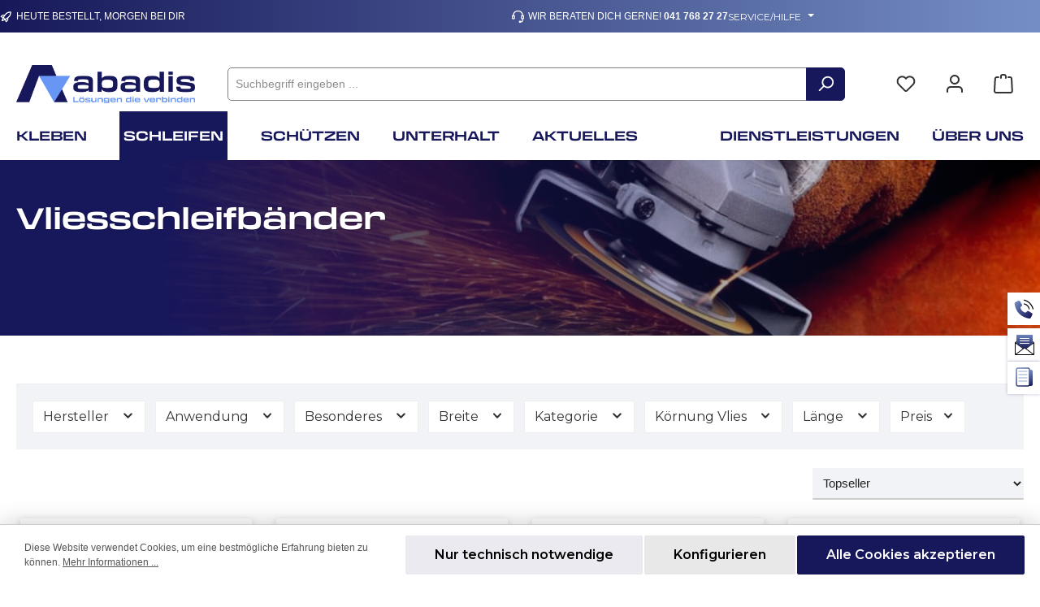

--- FILE ---
content_type: text/html; charset=UTF-8
request_url: https://www.abadis.ch/Schleifen/Schleifbaender/Vliesschleifbaender/
body_size: 55379
content:


<!DOCTYPE html>

<html lang="de-CH"
      itemscope="itemscope"
      >

    
                            
    <head>
        
        		                            <meta charset="utf-8">
            
                            <meta name="viewport"
                      content="width=device-width, initial-scale=1, shrink-to-fit=no">
            
                            <meta name="author"
                      content="">
                <meta name="robots"
                      content="index,follow">
                <meta name="revisit-after"
                      content="15 days">
                <meta name="keywords"
                      content="">
                <meta name="description"
                      content="Hochwertige Vliesschleifbänder für präzises Schleifen bei Abadis. Optimieren Sie Ihre Arbeitsprozesse. Jetzt entdecken!">
            
                    
                        <meta property="og:type" content="website"/>
        
                    <meta property="og:site_name" content="abadis"/>
        
                    <meta property="og:url" content="https://www.abadis.ch/schleifen/schleifbaender/vliesschleifbaender/"/>
        
                                    <meta property="og:title" content="Vliesschleifbänder | abadis AG"/>
                    
                                    <meta property="og:description" content="Hochwertige Vliesschleifbänder für präzises Schleifen bei Abadis. Optimieren Sie Ihre Arbeitsprozesse. Jetzt entdecken!"/>
                    
                                    <meta property="og:image" content="https://www.abadis.ch/media/2d/41/e5/1688031867/abadis_Wort_Bildmarke_Claim.png?ts=1688031867"/>
                    
                    <meta name="twitter:card" content="website"/>
        
                    <meta name="twitter:site" content="abadis"/>
        
                                    <meta property="twitter:title" content="Vliesschleifbänder | abadis AG"/>
                    
                                    <meta property="twitter:description" content="Hochwertige Vliesschleifbänder für präzises Schleifen bei Abadis. Optimieren Sie Ihre Arbeitsprozesse. Jetzt entdecken!"/>
                    
                                    <meta property="twitter:image" content="https://www.abadis.ch/media/2d/41/e5/1688031867/abadis_Wort_Bildmarke_Claim.png?ts=1688031867"/>
                        
                            <meta 
                      content="abadis">
                <meta 
                      content="">
                <meta 
                      content="false">
                <meta 
                      content="https://www.abadis.ch/media/2d/41/e5/1688031867/abadis_Wort_Bildmarke_Claim.png?ts=1688031867">
            
                                            <meta name="theme-color"
                      content="#ffffff">
                            
                                                

	




    
        <!-- Custom html code --><link rel="stylesheet" href="https://use.typekit.net/lxq2rhx.css"><link href="https://fonts.googleapis.com/css2?family=Montserrat:ital,wght@0,100;0,200;0,300;0,400;0,500;0,600;0,700;0,800;0,900;1,100;1,200;1,300;1,400;1,500;1,600;1,700;1,800;1,900&display=swap" rel="stylesheet"><link rel="stylesheet" href="https://cdnjs.cloudflare.com/ajax/libs/font-awesome/6.4.2/css/all.min.css" integrity="sha512-z3gLpd7yknf1YoNbCzqRKc4qyor8gaKU1qmn+CShxbuBusANI9QpRohGBreCFkKxLhei6S9CQXFEbbKuqLg0DA==" crossorigin="anonymous" referrerpolicy="no-referrer" />

                
                    <script type="application/ld+json">
            [{"@context":"https:\/\/schema.org","@type":"BreadcrumbList","itemListElement":[{"@type":"ListItem","position":1,"name":"Schleifen","item":"https:\/\/www.abadis.ch\/schleifen\/"},{"@type":"ListItem","position":2,"name":"Schleifb\u00e4nder","item":"https:\/\/www.abadis.ch\/schleifen\/schleifbaender\/"},{"@type":"ListItem","position":3,"name":"Vliesschleifb\u00e4nder","item":"https:\/\/www.abadis.ch\/schleifen\/schleifbaender\/vliesschleifbaender\/"}]}]
        </script>
            

                    <link rel="shortcut icon"
                  href="https://www.abadis.ch/media/31/e5/57/1699347394/abadis_Favicon 32x32.png?ts=1699347394">
        
                                <link rel="apple-touch-icon"
                  href="https://www.abadis.ch/media/2d/41/e5/1688031867/abadis_Wort_Bildmarke_Claim.png?ts=1688031867">
                    
        <link rel="canonical" href="https://www.abadis.ch/schleifen/schleifbaender/vliesschleifbaender/" />
                    <title >Vliesschleifbänder | abadis AG</title>
        
        		                                                                <link rel="stylesheet"
                      href="https://www.abadis.ch/theme/b949851fcca7d2f9b4d815f1633cd7e0/css/all.css?1762416188">
                                    

	





        
        
    
            <!-- Custom css code -->
    <style>details {
    max-width: 100%;
    font-family: sans-serif;
    line-height: 1.6;
  }

  summary {
    list-style: none;
    cursor: pointer;
    color: inherit;
    text-decoration: none;
    display: inline;
  }

  summary::-webkit-details-marker {
    display: none; /* Standardpfeil ausblenden */
  }

  .preview::after {
    content: " …";
  }

  details[open] .preview::after {
    content: "";
  }

  /* Wenn geöffnet: "Weiter lesen" ausblenden */
  details[open] summary {
    display: none;
  }


.cms-block.sys-fix-yt.pos-2.cms-block-image-text {
    padding-bottom: 40px !important;
}
.cms-section.bg-color.abadis-cms-grau.pos-6.cms-section-default {
    padding: 10px;
    display: block;
}
.cms-section.bg-color.abadis-cms-grau.pos-8.cms-section-default {
    padding: 10px;
    display: block;
}
.cms-section bg-color abadis-cms-grau pos-8 cms-section-default{
    padding: 10px;
    display: block;
}
.cms-section bg-color abadis-cms-grau pos-6 cms-section-default {
    padding: 10px;
    display: block;
}

.cms-section.bg-color.abadis-cms-grau.pos-2.cms-section-default {
    padding: 10px;
    display: block;
}

.cms-section.bg-color.abadis-cms-grau.pos-4.cms-section-default {
    padding: 10px;
    display: block;
}

.cms-page.abadis-safety {
    max-width: 1200px;
    margin: 0 auto; /* Zentriert den Container selbst */
}

/* Optional: Falls es spezifische Blockelemente gibt, die ebenfalls zentriert werden sollen */
.cms-page.abadis-safety > * {
    margin-left: auto;
    margin-right: auto;
    max-width: 100%; /* Stellt sicher, dass die Kinder-Elemente die maximale Breite des Containers nicht überschreiten */
}
.cms-page.abadis-safety {
    max-width: 1400px;
    margin: 0 auto; /* Zentriert den Container auf der Seite */
}



@media (min-width: 769px) .alert.alert-sysnachricht.alert-has-icon {
                              height: auto;
                              justify-content: center;
                              align-items: center;
                              text-align: center;
                              font-size: large;
                              background: linear-gradient(to right, #171859 0%, #758fc4 100%);
                              padding: 15px;
                          }

@media (min-width: 768px) {

    .footer-main .container .footer-columns .footer-column,
    .footer-main .cms-section .boxed .footer-columns .footer-column,
    .cms-section .footer-main .boxed .footer-columns .footer-column {
        max-width: 50% !important;
    }
}

.sys-product-detail-price {
    color: red;
    margin-bottom: 0;
    font-weight: 600;
    vertical-align: middle;
}

.sys-uvp-listing {
    color: red;
    min-height: 20px;
    margin-top: 10px;
    margin-bottom: 0;
    font-size: 14px;
    font-weight: 600;
    line-height: 20px;
    overflow: hidden;
}


}


/* top bar */
body {
    overflow-x: hidden;
}

}
.twt-usp-bar.top .twt-usp-bar-container {
    max-width: 1400px;
    padding: 0 20px;
}
.twt-usp-bar.top .twt-usp-bar-container .twt-usp-bar-items {
    padding: 0;
    margin: 0;
    justify-content: space-between;
}
.twt-usp-bar.top .twt-usp-bar-container .twt-usp-bar-items .twt-usp-bar-item {
    padding: 0;
}
.twt-usp-bar.top .twt-usp-bar-container>.twt-usp-bar-items {
    max-width: 70%;
    flex: 0 0 70%;
}
.twt-usp-bar.top .twt-usp-bar-container>.twt-widget.is-top-bar {
    max-width: 30%;
    flex: 0 0 30%;
    justify-content: end;
    padding: 0;
}
.twt-usp-bar.top .twt-usp-bar-container>.twt-usp-bar-items .item-title {
    font-size: 12px;
    text-transform: uppercase;
}
.twt-usp-bar.top .twt-usp-bar-container>.twt-widget.is-top-bar .top-bar-nav-text {
    font-size: 12px;
    text-transform: uppercase;
}








.subscribe-cust .cms-element-twt-call-to-action:hover p.twt-call-to-action-headline {
    animation: unset !important;
}

/* slider */
.twt-hero-slider-item-container a.twt-hero-slider-item-btn {
    border: 0;
    padding: 6px 35px;
    background: #6796f4;
    text-transform: uppercase;
    color: #fff;
    margin-top: 30px !important;
}
/*
.slider-cstm .twt-hero-slider-item-container {
    max-width: 100% !important;

}*/
.slider-cstm .twt-hero-slider-item-container>.twt-hero-slider-item-inside {
    padding-left: 0 !important;
    padding-right: 0 !important;
}
.slider-cstm .twt-hero-slider-item-container>.twt-hero-slider-item-inside>.twt-hero-slider-item-content.content {
    padding-left: 20px;
    padding-right: 0;
}
.cms-section.slider-cstm .base-slider-controls {
    display: none !important;
}
.cms-section.slider-cstm ol.tns-nav.carousel-indicators li {
    width: 10px;
    height: 10px;
    border-radius: 50% !important;
    border: 1.5px solid #ffffff;
    background: none;
    opacity: 1;
}
.cms-section.slider-cstm ol.tns-nav.carousel-indicators li.active {
    background: #fff;
}
.cms-section.slider-cstm ol.tns-nav.carousel-indicators {
    bottom: 30px;
    grid-column-gap: 17px;
}
.slider-cstm .twt-hero-slider-item-container>.twt-hero-slider-item-inside p.twt-hero-slider-item-headline.headline.h3 {
    font-size: 65px;
    line-height: 65px;
    text-transform: uppercase;
}
.slider-cstm .twt-hero-slider-item-container>.twt-hero-slider-item-inside .twt-hero-slider-item-text p {
    font-size: 23px;
    line-height: 25px;

}

/* anspruch */
.anspruch-cstm .cms-block.pos-0.cms-block-text-hero {
    padding: 60px 0 28px;
    margin-bottom: 0;
}
.anspruch-cstm .cms-block.pos-2.cms-block-text-hero {
    padding: 60px 0 0px;
}
.anspruch-cstm .cms-block.pos-2.cms-block-text-hero .cms-block-container-row.row.cms-row {
    justify-content: center;
}
.anspruch-cstm .cms-block.pos-2.cms-block-text-hero .cms-block-container-row.row.cms-row>div {
    max-width: 100% !important;
    flex: 0 0 100% !important;
}
.anspruch-cstm .cms-block.bg-color.pos-3.cms-block-image-text-gallery .cms-block-container>.cms-block-container-row.row.cms-row {
    grid-column-gap: 21px;
    margin: 0;
    padding: 14px;
}
.anspruch-cstm .cms-block.bg-color.pos-3.cms-block-image-text-gallery .cms-block-container>.cms-block-container-row.row.cms-row>div {
    max-width: calc(100% / 3 - 14px);
    width: 100%;
}
.anspruch-cstm .cms-block.bg-color.pos-3.cms-block-image-text-gallery .cms-block-container>.cms-block-container-row.row.cms-row>div .image-text-gallery-card {
    box-shadow: 0px 0px 10px 3px rgba(0, 0, 0, 0.1);
    height: 100%;
}
.anspruch-cstm .cms-block.bg-color.pos-3.cms-block-image-text-gallery .cms-block-container>.cms-block-container-row.row.cms-row>div .image-text-gallery-card h6 {
    font-size: 14px;
    color: #6796f4;
    font-weight: 400;

}
.anspruch-cstm .cms-block.bg-color.pos-3.cms-block-image-text-gallery .cms-block-container>.cms-block-container-row.row.cms-row>div .image-text-gallery-card h4 {
    font-size: 16px;
    line-height: 22px;
    text-transform: uppercase;
    font-weight: 600;
    min-height: 50px;
    margin-bottom: 0;
}
.anspruch-cstm .cms-block.bg-color.pos-3.cms-block-image-text-gallery .cms-block-container>.cms-block-container-row.row.cms-row>div .image-text-gallery-card .cms-element-text {
    padding: 22px;
}
.anspruch-cstm .cms-block.bg-color.pos-3.cms-block-image-text-gallery .cms-block-container>.cms-block-container-row.row.cms-row .twt-classic-teaser-text.text {
    top: 0;
    bottom: unset;
    width: fit-content;
    font-size: 12px;
    background: #faeb50cc;
    font-weight: 700;
    color: #17175c;
    z-index: 2;
}
.shop-cust .cms-element-text h2 {
    font-size: 40px;
    line-height: 48px;
}
.shop-cust .cms-element-text h3 {
    font-size: 20px;
    line-height: 26px;
    letter-spacing: 0.05em;
    text-transform: uppercase;
    font-weight: 600;
}
.shop-cust .cms-element-text h5 {
    font-size: 18px;
    line-height: 24px;
    font-weight: 400;
    color: #17175c;

}
.subscribe-cust .twt-call-to-action-container.cms-content-container .twt-call-to-action-content.content {
    max-width: 800px !important;
    width: 100%;
}
.subscribe-cust .twt-call-to-action-container.cms-content-container .twt-call-to-action-content.content p.twt-call-to-action-headline {
    font-size: 40px;
    line-height: 45px;
    text-transform: uppercase;
}
.subscribe-cust .twt-call-to-action-container.cms-content-container .twt-call-to-action-content.content .twt-call-to-action-text.text p {
    font-size: 18px;
    font-weight: 400;

}
.subscribe-cust .twt-call-to-action-image-container {
    position: relative;
}
.subscribe-cust .twt-call-to-action-container.cms-content-container:before {
    content: "";
    width: 100%;
    height: 100%;
    background: #35357b40;
    position: absolute;
}
.cms-section .cms-block.pos-1.cms-block-text-teaser-section {
    padding-bottom: 63px;
}
.anspruch-cstm>.cms-section-default>.cms-block.pos-1:nth-child(2) .twt-modern-teaser-image-container.cms-image-container {
    position: relative;
}
.anspruch-cstm>.cms-section-default>.cms-block.pos-1:nth-child(2) .twt-modern-teaser-image-container.cms-image-container:after {
    content: "";
    width: 100%;
    height: 100%;
    background: linear-gradient(180deg, #ffffff21 21.15%, #161758d1 93.43%);
    position: absolute;
    top: 0;
    display: block;
    z-index: 1;
}
.anspruch-cstm>.cms-section-default>.cms-block.pos-1:nth-child(2) .twt-modern-teaser-image-container.cms-image-container .twt-modern-teaser-container.cms-content-container {
    z-index: 2;
}
.Das-cstm .cms-block-container-row.row.cms-row .image-text-gallery-card>div:nth-child(1)>.cms-element-twt-classic-teaser .twt-classic-teaser-image-container {
    position: relative;
}
.Das-cstm .cms-block-container-row.row.cms-row .image-text-gallery-card>div:nth-child(1)>.cms-element-twt-classic-teaser .twt-classic-teaser-image-container:after {
    content: "";
    position: absolute;
    top: 0;
    left: 0;
    width: 100%;
    z-index: 1;
    height: 100%;
    background: linear-gradient( 180deg, rgba(255, 255, 255, 0.24271715522146353) 9%, rgba(121, 121, 159, 0.035434242056197496) 43%, rgba(22, 23, 88, 0.5900560907956933) 66%);
    opacity: 0;
    transition: all 0.3s ease-in-out;
}
.Das-cstm .cms-block-container-row.row.cms-row>div:hover .image-text-gallery-card>div:nth-child(1)>.cms-element-twt-classic-teaser .twt-classic-teaser-image-container:after {
    opacity: 1;
}

/* next four slide */
.cms-block-text-teaser .cms-block-container-row.row.cms-row {
    margin: 0;
}
.cms-block-text-teaser .cms-block-container-row.row.cms-row>div {
    max-width: 100%;
    flex: 0 0 100%;
}
.die-passs-cust-heading {
    padding-top: 60px;
    padding-bottom: 0px !important;
}
.die-passs-cust .cms-block-container-row.row.cms-row {
    margin: 0;
    display: flex;
}
.die-passs-cust .cms-block-container-row.row.cms-row>div {
    max-width: calc(100% / 4);
    padding: 10px;
}
.die-passs-cust .cms-block-container-row.row.cms-row>div .cms-element-product-box {
    box-shadow: 0px 0px 4px rgba(0, 0, 0, 0.15);
}
.footer-main {
    margin: 0;
    background-color: #bcc0d0 !important;
}
.footer-main>.container {
    max-width: 1400px;
    margin: 0 auto;
    padding: 27px 20px;
}
.footer-main>.container #footerColumns {
    margin: 0;
    padding: 0 !important;
    background-color: #bcc0d0 !important;
}
.cms-section>.cms-section-default.boxed {
    max-width: 1400px;
    padding: 0 20px;
}
.cms-section>.cms-section-default.boxed .cms-element-text h2 {
    font-size: 40px;
    line-height: 48px;
    color: #17175c;
    text-transform: uppercase;
    /* max-width: 620px; */

    margin: 0 auto;
    margin-bottom: 15px;
}
.twt-usp-bar.is-header .twt-usp-bar-item div.item-label a {
    font-weight: 700;
}
.cms-section.anspruch-cstm>.cms-section-default>.cms-block.pos-0.cms-block-text-hero>.cms-block-container>.cms-block-container-row.row.cms-row>div p {
    padding: 0 22px;

}
.anspruch-cstm .cms-block {
    border: none !important;
}
.anspruch-cstm .cms-block .cms-block-container {
    padding: 0 !important;
}
.cms-section>.cms-section-default.boxed .cms-element-text p {
    font-size: 18px;
    line-height: 24px;
    color: #17175c;
}
.anspruch-cstm .cms-block-container-row>div {
    padding: 0;
}
.anspruch-cstm .cms-block-twt-grid-modern .cms-block-container-row.row.cms-row {
    margin: 0;
}
.anspruch-cstm .cms-block-twt-grid-modern .cms-block-container-row.row.cms-row>div:nth-child(2) {
    padding-left: 16px;
    padding-top: 40px;
}
.anspruch-cstm .cms-block-twt-grid-modern .cms-block-container-row.row.cms-row>div .left-top.row {
    margin-bottom: 0 !important;
    margin: 0;
}
.anspruch-cstm .cms-block-twt-grid-modern .cms-block-container-row.row.cms-row>div .left-top.row .left-top.left.column {
    padding: 0;
    padding-right: 7px;
}
.anspruch-cstm .cms-block-twt-grid-modern .cms-block-container-row.row.cms-row>div .left-top.row .left-top.right.column {
    padding: 0;
}
.anspruch-cstm .cms-block-twt-grid-modern .cms-block-container-row.row.cms-row>div .left-top.right {
    padding-left: 7px !important;
}
.anspruch-cstm .cms-block-twt-grid-modern .cms-block-container-row.row.cms-row>div .left-bottom {
    padding-top: 12px;
}
.anspruch-cstm .cms-block-twt-grid-modern .cms-block-container-row.row.cms-row>div .left-top.row .left-top {
    max-height: 287px;
    min-height: 287px;
}
.anspruch-cstm .cms-block-twt-grid-modern .cms-block-container-row.row.cms-row>div .left-top.row .left-top.right.column .twt-modern-teaser-image-container {
    min-height: 287px !important;
}
.anspruch-cstm .cms-block-twt-grid-modern .cms-block-container-row.row.cms-row>div:nth-child(2) .right-top {
    margin-bottom: 12px;
    max-width: 100%;
    width: 100%;
    min-height: 364px;
}
.anspruch-cstm .cms-block-container-row>div:nth-child(1) {
    max-width: 60%;
    flex: 0 0 60%;
}
.anspruch-cstm .cms-block-container-row>div:nth-child(2) {
    max-width: 40%;
    flex: 0 0 40%;
}
.anspruch-cstm .cms-block-twt-grid-modern .cms-block-container-row.row.cms-row>div:nth-child(2) .right-top .cms-element-twt-modern-teaser .cms-image {
    max-height: 364px;
}
.anspruch-cstm .cms-block-twt-grid-modern .cms-block-container-row.row.cms-row>div:nth-child(2) .right-bottom {
    max-height: 292px;
    min-height: 292px;
}
.ihr-erfolg-cust .cms-block-container-row.row.cms-row>div:nth-child(1)>div:nth-child(1) .cms-element-twt-call-to-action>div {
    min-height: 280px !important;
}
.ihr-erfolg-cust .cms-block-container-row.row.cms-row>div:nth-child(1)>div:nth-child(1) .cms-element-twt-call-to-action>div {
    min-height: 280px !important;
}
.ihr-erfolg-cust .cms-block-container-row.row.cms-row>div:nth-child(2) .right-top .cms-element-twt-call-to-action {
    min-height: 364px !important;
}
.ihr-erfolg-cust .cms-block-container-row.row.cms-row>div:nth-child(2) .right-bottom {
    min-height: 280px !important;
    max-height: 280px !important;
}
.ihr-erfolg-cust .cms-block-container-row.row.cms-row>div:nth-child(2) .right-bottom .cms-element-twt-call-to-action {
    min-height: 284px !important;
}
.ihr-erfolg-cust .cms-block-container-row.row.cms-row>div:nth-child(2) .right-bottom .cms-element-twt-call-to-action .twt-call-to-action-image-container {
    min-height: 284px !important;
}
.ihr-erfolg-cust .cms-block-container-row.row.cms-row>div:nth-child(2) .right-bottom .cms-element-twt-call-to-action .twt-call-to-action-image-container img {
    object-fit: cover;
}
.anspruch-cstm .cms-block-twt-grid-modern .cms-block-container-row.row.cms-row>div:nth-child(2) .right-bottom .cms-element-twt-modern-teaser {
    max-height: 292px;
    min-height: 292px;
}
.anspruch-cstm .cms-block-twt-grid-modern .cms-block-container-row.row.cms-row>div:nth-child(2) .right-bottom .cms-element-twt-modern-teaser .cms-image {
    max-height: 292px;
    min-height: 292px;
}
.anspruch-cstm .cms-block-twt-grid-modern .cms-block-container-row.row.cms-row>div:nth-child(2) .right-bottom .cms-element-twt-modern-teaser .twt-modern-teaser-image-container {
    max-height: 292px;
    min-height: 292px !important;
}
.cms-section.anspruch-cstm .cms-block.pos-0.cms-block-text-hero .cms-block-container-row.row.cms-row>div {
    max-width: 100%;
    flex: 0 0 100%;
}

/* ****************** */
.footer-main>.container .twt-element-2 {
    margin-top: 70px;
}
.footer-main>.container .footer-column-headline.footer-headline {
    border: none !important;

    color: #17175c;


}
.footer-main>.container p {
    color: #fff !important;
}
.footer-main>.container a {
    color: #fff !important;

}
.footer-main>.container .footer-contact-form {
    color: #fff;
    font-size: 14px;

}
.footer-main>.container ul {
    list-style: none;
    padding: 0;
}
.footer-main>.container .twt-element-5 .footer-column-content-inner {
    flex-direction: column !important;
}
.footer-main>.container .twt-element-8.last {
    max-width: 70%;
    flex: 0 0 70%;
    padding-right: 0;
    display: flex;
    align-items: center;
    padding-top: 26px;
}
.footer-main .container>div#footerColumns {
    justify-content: start !important;
}
.footer-main>.container .twt-element-8.last .twt-widget-text.twt-text {
    font-size: 11px;
    color: #fff;
}
.footer-main>.container .twt-element-7>div#collapseFooterNewsletterTitle {
    padding-top: 0;
    margin-bottom: 10px;
}
.footer-main>.container .twt-element-7 div#collapseFooterNewsletter .footer-column-content-inner {
    padding-bottom: 0;
}
.footer-main>.container .twt-element-7 div#collapseFooterNewsletter .footer-column-content-inner .row {
    margin: 0 !important;
    margin-bottom: 20px !important;
    max-width: 350px;
}
.footer-main .footer-column-newsletter div#collapseFooterNewsletter .twt-widget-newsletter.twt-newsletter .cms-block.cms-block-form .form-text.privacy-notice label.custom-control-label {
    color: #fff;

}
.footer-main>.container .twt-element-7 div#collapseFooterNewsletter .footer-column-content-inner .row .twt-footer-column-newsletter-input-email {
    max-width: 100%;
    width: 100%;
}
.footer-main>.container .twt-element-8.last .footer-column-content-inner {
    padding-bottom: 0;
}
.footer-main .twt-element-2 p {

    padding-top: 10px;

}
.footer-main .twt-element-3 div#collapseFooterHotline {
    padding-top: 10px !important;
}
.footer-main>.container .twt-element-2 div#collapseFooterLocationTitle {
    display: none;
}


.footer-main .footer-bottom {
    border-top: 1px solid #ffffff7d;
    padding: 18px 20px;
}
.footer-main .footer-bottom .footer-copyright {
    color: #fff;

}
.footer-main .footer-bottom .footer-copyright a {
    color: #fff;

}
.footer-main .footer-column-headline.footer-headline {
    color: #17175c !important;

}
.footer-main .footer-column-headline.footer-headline a {
    color: #17175c !important;
}
.shop-cust {
    margin-top: 60px;
}
.ihr-erfolg-cust .twt-call-to-action-container>.twt-call-to-action-content {
    padding-bottom: 0;
}
.ihr-erfolg-cust .twt-call-to-action-container>.twt-call-to-action-content {
    padding-bottom: 0;
    transition: all 0.3s ease-in-out;
    text-align: start !important;
}
.ihr-erfolg-cust .twt-call-to-action-container>.twt-call-to-action-content .twt-call-to-action-text.text p {
    color: #fff;
    text-align: start;
    margin: 14px 0 !important;

    font-size: 16px;
}
.ihr-erfolg-cust .twt-call-to-action-container>.twt-call-to-action-content a.twt-call-to-action-btn {
    margin: 0;
    transition: all 0.3s ease-in-out;
    text-transform: uppercase;
    padding: 5px 30px;
    background: #6796f4;
}
.ihr-erfolg-cust .twt-call-to-action-content.content.is-styled.rounded {
    max-width: 100% !important;
    position: absolute;
    bottom: 20px;
    left: 10px;
}
body:not(.is-act-home) .cms-sections .cms-section .cms-section-default div[class*="cms-block-twt"].custom-space {
    margin: -20px 0 0 !important;
}

/* 16-11-23 */
.header-minimal-row .btn.header-minimal-back-to-shop-button {
    padding: 6px 35px;
    border: 0 !important;
    background: #6796f4;
    text-transform: uppercase;
    color: #fff;
}
.header-minimal-row .btn.header-minimal-back-to-shop-button:hover {
    background: #17175c;
}
.modal-body .twt-sidebar-content-container .twt-block-container .twt-widget-hotline-contact-hotline a {
    font-size: 15px;
}
.modal-body .cms-section .cms-section-sidebar .cms-section-sidebar-sidebar-content {
    width: 35%;
}
.modal-body .cms-section .cms-section-sidebar .cms-section-sidebar-main-content {
    width: 65%;
}
.order-wrapper .order-item-header .btn.order-hide-btn {
    padding: 6px 35px;
    border: 0 !important;
    background: #6796f4;
    color: #fff;
}
.order-wrapper .order-item-header .btn.order-hide-btn:hover {
    background: #17175c;
}
.ihr-erfolg-cust .twt-call-to-action-container>.twt-call-to-action-content a.twt-call-to-action-btn:hover {
    background-color: #17175c !important;
    border-color: #17175c !important;
}
.ihr-erfolg-cust .twt-call-to-action-container>.twt-call-to-action-content p.twt-call-to-action-headline span {
    margin: 0;
    font-family: "transducer-extended";
}
.cms-element-twt-call-to-action:hover .twt-call-to-action-text.text {
    opacity: 1 !important;
}
.cms-element-twt-call-to-action:hover a.twt-call-to-action-btn {
    opacity: 1 !important;
}
.anspruch-cstm .ihr-erfolg-cust .cms-block-twt-grid-modern .cms-block-container-row.row.cms-row>div .left-top.right .twt-call-to-action-image-container {
    height: 100%;
    min-height: 100% !important;
}
.anspruch-cstm .cms-block-twt-grid-modern .cms-block-container-row.row.cms-row>div .left-top.right .twt-call-to-action-image-container img.cms-image {
    object-fit: cover;
}
.cms-block.ihr-erfolg-cust .twt-call-to-action-image-container:before {
    content: "";
    width: 100%;
    height: 100%;
    position: absolute;
    top: 0;
    z-index: 1;
    background: linear-gradient( 180deg, rgba(255, 255, 255, 0.24271715522146353) 9%, rgba(121, 121, 159, 0.035434242056197496) 43%, rgba(22, 23, 88, 0.5900560907956933) 64%);
}
.cms-block.ihr-erfolg-cust .twt-call-to-action-image-container .twt-call-to-action-content {
    z-index: 2;
}
.ihr-erfolg-cust .twt-call-to-action-container>.twt-call-to-action-content p.twt-call-to-action-headline {
    font-size: 20px;
    color: #fff !important;
    line-height: 24px;
}
@media (min-width: 767px) {
    .ihr-erfolg-cust .twt-call-to-action-container>.twt-call-to-action-content p.twt-call-to-action-headline {
        transform: translate3d(0, 100px, 0);
    }

    .cms-element-twt-call-to-action:hover p.twt-call-to-action-headline {
        animation: moveUp 0.6s forwards;
        transition: all 0.5s ease-in-out;
    }

    .ihr-erfolg-cust .twt-call-to-action-container>.twt-call-to-action-content a.twt-call-to-action-btn {
        opacity: 0;
    }

    .ihr-erfolg-cust .twt-call-to-action-container>.twt-call-to-action-content .twt-call-to-action-text.text {
        opacity: 0;
        transition: all 0.3s ease-in-out;
    }
}
@keyframes moveUp {
    from {
        transform: translate3d(0, 100px, 0);
    }

    to {
        transform: translate3d(0, 0px, 0);
    }
}
.Das-cstm .cms-block-container-row.row.cms-row .image-text-gallery-card>div:nth-child(1)>.cms-element-twt-classic-teaser {
    height: 100%;
}
.Das-cstm .cms-block-container-row.row.cms-row .image-text-gallery-card>div:nth-child(1)>.cms-element-twt-classic-teaser .twt-classic-teaser-image-container {
    height: 100%;
    min-height: 199px !important;
}
.Das-cstm .cms-block-container-row.row.cms-row .image-text-gallery-card>div:nth-child(1)>.cms-element-twt-classic-teaser .twt-classic-teaser-image-container img.cms-image {
    height: 100% !important;
    object-fit: cover;
    transform: scale(1);
    transition: all 0.3s ease-in-out;
}
.Das-cstm .cms-block-container-row.row.cms-row .image-text-gallery-card>div .cms-element-text button {
    background: #6796f4;
    border: none;
    outline: none;
    color: #fff;
    padding: 8px 36px;
    text-transform: uppercase;
    transition: all 0.3s ease-in-out;
}
.Das-cstm .cms-block-container-row.row.cms-row .image-text-gallery-card>div p {
    font-size: 16px;
    margin-bottom: 17px;

}
.Das-cstm .cms-block-container-row.row.cms-row>div {
    border: 1px solid transparent;
    transition: all 0.3s ease-in-out;
}

/* .Das-cstm .cms-block-container-row.row.cms-row>div:hover {
    border: 1px solid #17175C;
} */
.Das-cstm .cms-block-container-row.row.cms-row>div:hover .image-text-gallery-card>div .cms-element-text button {
    background: #17175c;
}
.Das-cstm .cms-block-container-row.row.cms-row>div:hover .image-text-gallery-card>div:nth-child(1)>.cms-element-twt-classic-teaser .twt-classic-teaser-image-container img {
    transform: scale(1.2);
}
.die-passs-cust .cms-block-container-row.row.cms-row>div .card-body .product-info .product-description {
    margin: 0;

}
.product-action button.btn.btn-block.btn-buy {
    font-family: "Montserrat";
}
.product-description {
    font-size: 16px;
}
.die-passs-cust .cms-block-container-row.row.cms-row>div .cms-element-product-box .product-price-wrapper span.product-price {

}
.die-passs-cust .cms-block-container-row.row.cms-row>div .card-body .product-info .product-price-info {
    margin-top: 0;
}
.die-passs-cust .cms-block-container-row.row.cms-row>div .card-body .product-info .product-price-info .product-cheapest-price {
    margin-bottom: 0;
}
.die-passs-cust .cms-block-container-row.row.cms-row>div .card-body .product-image-wrapper {
    margin-bottom: 0;
}
.die-passs-cust .cms-block-container-row.row.cms-row>div .card-body .product-image-wrapper img.product-image {
    transform: scale(0.6);
    transition: all 0.3s ease-in-out;
}
.die-passs-cust .cms-block-container-row.row.cms-row>div .cms-element-product-box {
    border: 1px solid transparent;
    transition: all 0.3s ease-in-out;
}
.die-passs-cust .cms-block-container-row.row.cms-row>div .cms-element-product-box:hover {
    border: 1px solid #17175c;
}
.die-passs-cust .cms-block-container-row.row.cms-row>div .cms-element-product-box:hover .card-body .product-image-wrapper img.product-image {
    transform: scale(0.7);
}
.shop-cust .cms-block-container {
    padding-bottom: 0 !important;
}
.shop-cust h5 {
    margin: 0;
}
.shop-cust>.cms-section-default {
    max-width: 1400px;
    padding: 0 20px;
    margin: 0 auto;
}
.shop-cust>.cms-section-default .cms-block-container {
    padding: 60px 0 0 !important;
}
.footer-main .footer-column-newsletter {
    max-width: 100% !important;
    flex: 0 0 100%;
    padding-left: 20px !important;
    padding-top: 10px;
}
.footer-main .footer-column-communities {
    max-width: 20%;
    flex: 0 0 20%;
}
.footer-main .footer-column-newsletter div#collapseFooterNewsletter .twt-widget-newsletter.twt-newsletter {
    display: flex;
    flex-direction: column;
}
.footer-main .footer-column-newsletter div#collapseFooterNewsletter .twt-widget-newsletter.twt-newsletter .cms-block.cms-block-form {
    max-width: 100%;
    flex: 0 0 100%;
    padding-right: 0;
}
.footer-main .footer-column-newsletter div#collapseFooterNewsletter .twt-widget-newsletter.twt-newsletter p.newsletter-inner-text {
    max-width: 100% !important;
    flex: 0 0 100%;

}
.footer-vat p a {
    color: #fff !important;
    text-decoration: underline;
    margin-bottom: 10px !important;
    display: inline-block;
}
.twt-hero-slider-item-container a.twt-hero-slider-item-btn:hover {
    background: #17175c;
}

.footer-main .footer-bottom .footer-vat p {
    color: #fff;
}
footer.footer-main .footer-column-payment div#collapseFooterPayment .footer-logo.is-payment-logo.is-fallback-badge {
    display: none;
}
footer.footer-main .footer-column-payment div#collapseFooterPayment .footer-logo.is-payment-logo.is-custom-logo {
    background: #fff;
    border-radius: 4px;
    border: none;
    width: 56px;
}
footer.footer-main .footer-column-payment div#collapseFooterPayment .footer-logo.is-payment-logo.is-custom-logo a {
    display: flex;
    justify-content: center;
    align-items: center;
}
footer.footer-main .footer-column-payment div#collapseFooterPayment .footer-logo.is-payment-logo.is-custom-logo img {
    border: none;
}
.twt-hero-slider-item-container a.twt-hero-slider-item-btn:hover {
    background: #17175c;
}
.cms-section.subscribe-cust a.twt-call-to-action-btn {
    text-transform: uppercase;
    padding: 4px 20px;
    background: #6796f4;
}
.cms-section.subscribe-cust a.twt-call-to-action-btn:hover {
    background: #17175c;
    border-color: #17175c;
}
.cms-section.subscribe-cust .twt-call-to-action-image-container.cms-image-container {
    min-height: 445px !important;
}
.cms-section.subscribe-cust .twt-call-to-action-image-container.cms-image-container .twt-call-to-action-text.text {
    margin: 20px 0 !important;
}

.cms-section.anspruch-cstm .cms-element-text h2 {
    padding: 0 20px !important;
}
@media (max-width: 1287px) {
    .anspruch-cstm .cms-block.bg-color.pos-3.cms-block-image-text-gallery .cms-block-container>.cms-block-container-row.row.cms-row>div .image-text-gallery-card .cms-element-text {
        padding: 20px 15px;
    }
}
@media (max-width: 1199px) {

    .slider-cstm .twt-hero-slider-item-container>.twt-hero-slider-item-inside p.twt-hero-slider-item-headline.headline.h3 {
        font-size: 50px;
    }

    .subscribe-cust .twt-call-to-action-container.cms-content-container .twt-call-to-action-content.content p.twt-call-to-action-headline {
        font-size: 30px;
        line-height: 40px;
    }

    .shop-cust .cms-element-text h3 {
        font-size: 18px;
    }

    .shop-cust .cms-element-text h2 {
        font-size: 30px;
        line-height: 45px;
    }

    .cms-section>.cms-section-default.boxed .cms-element-text h2 {
        font-size: 30px;
        line-height: 40px;
    }

    .anspruch-cstm .cms-block.bg-color.pos-3.cms-block-image-text-gallery .cms-block-container>.cms-block-container-row.row.cms-row>div .image-text-gallery-card h4 {
        min-height: 68px;
    }

    .ihr-erfolg-cust .twt-call-to-action-container>.twt-call-to-action-content p.twt-call-to-action-headline {
        font-size: 18px;
    }

    .cms-section .cms-block.pos-1.cms-block-text-teaser-section img.cms-image {
        width: 100px;
    }


}
@media (max-width: 1024px) {
    .ihr-erfolg-cust .twt-call-to-action-container>.twt-call-to-action-content p.twt-call-to-action-headline {
        font-size: 17px;
    }
}
@media (max-width: 991px) {

    .footer-main .footer-column-communities {
        max-width: 50%;
        flex: 0 0 50%;
    }

    .cms-element-twt-call-to-action .twt-call-to-action-content.is-styled {
        padding: 0;
    }

    .ihr-erfolg-cust .twt-call-to-action-container>.twt-call-to-action-content p.twt-call-to-action-headline {
        font-size: 14px;
        line-height: 23px;
    }

    .Das-cstm .cms-block-container-row.row.cms-row .image-text-gallery-card>div .cms-element-text button {
        padding: 8px 30px;
    }

    .anspruch-cstm .cms-block.bg-color.pos-3.cms-block-image-text-gallery .cms-block-container>.cms-block-container-row.row.cms-row>div {
        margin-bottom: 0;
    }

    .anspruch-cstm .cms-block.bg-color.pos-3.cms-block-image-text-gallery .cms-block-container>.cms-block-container-row.row.cms-row {
        grid-column-gap: 10px;
        padding: 14px 7px;
    }

    .anspruch-cstm .cms-block.bg-color.pos-3.cms-block-image-text-gallery .cms-block-container>.cms-block-container-row.row.cms-row>div {
        max-width: calc(100% / 3 - 7px);
    }

    .slider-cstm .twt-hero-slider-item-container>.twt-hero-slider-item-inside p.twt-hero-slider-item-headline.headline.h3 {
        font-size: 30px;
        line-height: 40px;
    }

    .slider-cstm .twt-hero-slider-item-container>.twt-hero-slider-item-inside>.twt-hero-slider-item-content.content {
        max-width: 70% !important;
    }



    .twt-usp-bar.top .twt-usp-bar-container>.twt-usp-bar-items {
        max-width: 100%;
        flex: 0 0 100%;
    }
}
@media (max-width: 767px) {
    .footer-main .footer-column-communities {
        max-width: 100%;
        flex: 0 0 100%;
    }

    .anspruch-cstm .cms-block-container-row>div:nth-child(1) {
        max-width: 100%;
        flex: 0 0 100%;
    }

    .anspruch-cstm .cms-block-container-row>div:nth-child(2) {
        max-width: 100%;
        flex: 0 0 100%;
        padding-left: 0 !important;
    }

    .anspruch-cstm .cms-block-twt-grid-modern .cms-block-container-row.row.cms-row>div .left-bottom {
        padding-top: 0;
    }

    .anspruch-cstm .cms-block-twt-grid-modern .cms-block-container-row.row.cms-row>div .left-top.row .left-top.left.column {
        margin-bottom: 14px;
    }

    .anspruch-cstm .cms-block-twt-grid-modern .cms-block-container-row.row.cms-row>div .left-top.row .left-top.right.column {
        margin-bottom: 14px;
    }

    .anspruch-cstm .cms-block-twt-grid-modern .cms-block-container-row.row.cms-row>div .left-bottom {
        margin-bottom: 14px;
    }

    .anspruch-cstm .cms-block.bg-color.pos-3.cms-block-image-text-gallery .cms-block-container>.cms-block-container-row.row.cms-row>div {
        max-width: 100%;
    }

    .anspruch-cstm .cms-block.bg-color.pos-3.cms-block-image-text-gallery .cms-block-container>.cms-block-container-row.row.cms-row {
        grid-column-gap: 0;
        grid-row-gap: 20px;
    }

    .Das-cstm .cms-block-container-row.row.cms-row .image-text-gallery-card>div:nth-child(1)>.cms-element-twt-classic-teaser .twt-classic-teaser-image-container {
        min-height: 300px !important;
    }

    .anspruch-cstm .cms-block.bg-color.pos-3.cms-block-image-text-gallery .cms-block-container>.cms-block-container-row.row.cms-row>div .image-text-gallery-card h4 {
        min-height: 40px;
    }

    .die-passs-cust .cms-block-container-row.row.cms-row>div {
        max-width: calc(100% / 2 - 10px);
        margin-bottom: 0;
    }

    .die-passs-cust .cms-block-container-row.row.cms-row {
        grid-gap: 20px;
        padding: 10px;
    }

    .anspruch-cstm .cms-block.pos-0.cms-block-text-hero {
        padding: 30px 0 18px;
    }

    .cms-section>.cms-section-default.boxed .cms-element-text h2 {
        font-size: 20px;
        line-height: 30px;
    }

    .anspruch-cstm .cms-block.pos-2.cms-block-text-hero {
        padding: 30px 0 0px;
        margin-bottom: 0;
    }

    .die-passs-cust-heading {
        padding-top: 20px;
        margin-bottom: 0 !important;
    }

    .shop-cust {
        margin-top: 20px;
    }

    .shop-cust>.cms-section-default .cms-block-container {
        padding: 30px 0 0 !important;
    }

    .cms-section .cms-block.pos-1.cms-block-text-teaser-section {
        padding-bottom: 30px;
    }

    .cms-section.subscribe-cust .twt-call-to-action-image-container.cms-image-container {
        min-height: 320px !important;
    }

    .subscribe-cust .twt-call-to-action-container.cms-content-container .twt-call-to-action-content.content p.twt-call-to-action-headline {
        font-size: 20px;
        line-height: 30px;
    }

    .shop-cust .cms-element-text h2 {
        font-size: 20px;
        line-height: 30px;
    }

    .shop-cust .cms-element-text h3 {
        font-size: 15px;
    }

    .cms-section.subscribe-cust .twt-call-to-action-image-container.cms-image-container .twt-call-to-action-text.text {
        margin: 10px 0 !important;
    }

    .footer-main>.container>div#footerColumns>div:not(first-child) {
        padding: 0;
    }

    .slider-cstm .twt-hero-slider-item-container>.twt-hero-slider-item-inside p.twt-hero-slider-item-headline.headline.h3 {
        margin-bottom: 6px;
    }

    .slider-cstm .twt-hero-slider-item-container>.twt-hero-slider-item-inside p.twt-hero-slider-item-headline.headline.h3 {
        font-size: 25px;
    }

    .twt-hero-slider-item-container a.twt-hero-slider-item-btn {
        margin-top: 20px !important;
        padding: 6px 18px;
        font-size: 14px;
    }

    .cms-section.slider-cstm .carousel-item.image-slider-item img {
        min-height: 300px !important;
        object-fit: cover;
    }

    .cms-section.slider-cstm ol.tns-nav.carousel-indicators {
        bottom: 10px;
        grid-column-gap: 7px;
    }

    footer.footer-main .footer-column-payment div#collapseFooterPayment .footer-logo.is-payment-logo.is-custom-logo img {
        height: 35px !important;
    }

    .footer-main>.container ul li>a>span.icon {
        width: 35px !important;
        height: 35px !important;
    }

    .footer-main .footer-column-newsletter {
        padding-left: 0px !important;
        padding-top: 10px !important;
    }

    .footer-main .footer-bottom {
        padding: 10px 20px;
    }


}
@media (max-width: 576px) {
    .anspruch-cstm .cms-block-twt-grid-modern .cms-block-container-row.row.cms-row>div .left-top.row .left-top.left.column {
        padding-right: 0;
        max-width: 100%;
        flex: 0 0 100%;
    }

    .anspruch-cstm .cms-block-twt-grid-modern .cms-block-container-row.row.cms-row>div .left-top.row .left-top.right.column {
        padding-left: 0 !important;
        max-width: 100%;
        flex: 0 0 100%;
    }

    .die-passs-cust .cms-block-container-row.row.cms-row>div {
        max-width: 100%;
        padding: 0;
    }

    .twt-usp-bar.top .twt-usp-bar-container .twt-usp-bar-items .twt-usp-bar-item {
        display: block;
    }

    .twt-usp-bar.top .twt-usp-bar-container>.twt-usp-bar-items {
        flex-wrap: wrap;
    }

    .twt-usp-bar.top .twt-usp-bar-container .twt-usp-bar-items .twt-usp-bar-item {
        padding: 0;
        display: block;
        max-width: 100%;
        flex: 0 0 100%;
    }

    .twt-usp-bar.top .twt-usp-bar-container {
        height: auto;
        padding: 8px 20px;
    }

    .twt-usp-bar.top .twt-usp-bar-container .twt-usp-bar-items .twt-usp-bar-item>div {
        width: auto;
    }

    .twt-usp-bar.top .twt-usp-bar-container .twt-usp-bar-items .twt-usp-bar-item>.item-icon {
        max-width: max-content;
        flex: 0 0 10%;
    }

    .twt-usp-bar.top .twt-usp-bar-container .twt-usp-bar-items .twt-usp-bar-item>.item-label {
        max-width: unset;
        flex: 0 0 auto;
    }

    .twt-usp-bar.top .twt-usp-bar-container .twt-usp-bar-items .twt-usp-bar-item>.item-label>.item-title {
        text-align: start;
    }

    .twt-usp-bar.top .twt-usp-bar-container .twt-usp-bar-items .twt-usp-bar-item {
        display: flex;
        justify-content: center;
    }
}
/*
@media (max-width: 575px) {
    .twt-hero-slider .twt-hero-slider-item-container {
        position: absolute !important;
        top: 50% !important;
        transform: translateY(-50%);
    }
*/
}
@media (max-width: 479px) {
    .slider-cstm .twt-hero-slider-item-container {
        position: absolute;
        top: 50% !important;
        transform: translateY(-50%);
    }

    .slider-cstm .twt-hero-slider-item-container>.twt-hero-slider-item-inside p.twt-hero-slider-item-headline.headline.h3 {
        font-size: 22px;
        line-height: 30px;
    }

    .slider-cstm .twt-hero-slider-item-container>.twt-hero-slider-item-inside .twt-hero-slider-item-text p {
        font-size: 15px;
        line-height: 25px;
    }

    .twt-hero-slider-item-container a.twt-hero-slider-item-btn {
        margin-top: 16px !important;
    }

    .cms-section.slider-cstm ol.tns-nav.carousel-indicators {
        bottom: 15px;
    }
}
.custom-sidebar-section {
    position: fixed;
    right: 0;
    top: 50%;
    z-index: 1;
}
.custom-sidebar-section>a {
    display: block;
    position: relative;
}
.custom-sidebar-section>a span {
    position: absolute;
    left: -165px;
    min-width: 157px;
    background: #fff;
    width: 100%;
    top: 1px;
    padding: 8px 5px;
    text-align: center;
    font-weight: 600;
    box-shadow: 0 0 8px #00000054;
    opacity: 0;
    visibility: hidden;

}
.custom-sidebar-section>a span::after {
    position: absolute;
    content: "";
    border-top: 8px solid transparent;
    border-bottom: 8px solid transparent;
    border-left: 10px solid #fff;
    right: -9px;
    top: 50%;
    transform: translateY(-50%);
}
.custom-sidebar-section>a:nth-child(2) span {
    top: 5px;
}
.custom-sidebar-section>a:hover span {
    opacity: 1;
    visibility: visible;
}
.base-slider .tns-nav,
.base-slider .base-slider-dots {
    z-index: 1;
}



div[class*="twt-custom-cms-element-overlay-"] .cms-section-default .cms-element-text {
    font-family: "transducer-extended";
}

.btn {
    font-family: Montserrat;
}
.btn-lg,
.btn-group-lg>.btn,
.btn-buy,
.product-action .btn-light {
    padding: 2px 12px;
    font-size: 1rem;
    line-height: 38px;
    border-radius: 2px;
    background: #17175c;
    color: #fff;
}
.btn-block:hover {
    background: #0f0f3d;
}
.product-box:hover {
    border-color: #ccc;
}
.product-box:hover img {
    transform: scale(1.1);
}
img {
    transition: 0.5s;
}
.cms-block-container-row:not(.has--sidebar) .filter-panel-wrapper,
.btn.filter-panel-wrapper-toggle:hover {
    background-color: rgba(188, 192, 211, 0.2);
}
.product-cheapest-price {

}
.maxia-variants-table-variants-hint .btn.btn-link {
    background: transparent;
}
.maxia-variants-table-container .fixed-table-container:not(.has-card-view) .table thead th {
    background: rgba(188, 192, 211, 0.2);
    color: #17175c;
}
.maxia-variants-table-container .fixed-table-container:not(.has-card-view) .table tr:nth-child(even) td {
    background: transparent;
}
.maxia-variants-table-container .fixed-table-container:not(.has-card-view) .table tr td:hover {
    background: rgba(0, 0, 0, 0.05);
}

/* 11-07-23 */

.product-name {
    font-weight: 600;
    font-family: transducer-extended, sans-serif;
}
p {

}
.product-detail-description-text h2 {
    line-height: normal;
    font-size: 21px;
}
.maxia-variants-table-price {
    font-size: 12px;
}
.price-list .maxia-variants-table-price .price-default {
    font-size: 12px;
}
.is-ctl-product:not(.twt-is-cms-product-detail) nav[aria-label="breadcrumb"] {
    display: block;
}
.cms-section-default .cms-block-container h6 span,
.cms-section-default .cms-block-container h6 {
    font-family: "transducer-extended";
}
.product-detail-tabs {
    display: flex;
    flex-direction: column-reverse;
}

/* 19-07-23 */
.card.product-box {
    box-shadow: 0 3px 10px #ccc;
}
.cms-section-default.boxed .cms-block:not(.twt-cms-block-reset) {
    border: 0;
}
.gallery-slider-item.is-cover,
.gallery-slider-item.is-contain,
.gallery-slider-single-image.is-cover,
.gallery-slider-single-image.is-contain {
    height: 100%;
    min-height: 300px !important;
    border: 1px solid #ddd;
    padding: 20px;
}
.cms-element-product-listing-actions .sorting {
    margin-left: auto;
    background: #f2f3f6;
    outline: none;
    box-shadow: none !important;
}
.cms-block-sidebar-filter+.cms-block-product-listing .pagination-nav {
    display: none;
}
.cms-block-sidebar-filter+.cms-block-product-listing .cms-listing-row+.pagination-nav {
    display: block;
}
.twt-custom-cms-element-overlay-primary .cms-section-default::before {
    opacity: 1 !important;
    background: linear-gradient( 90deg, rgb(23, 23, 92) 0%, rgb(23, 23, 92) 15%, rgba(255, 255, 255, 0) 100%);
}
.product-name {
    -webkit-line-clamp: 3;
    line-clamp: 3;
    height: 74px;
    font-size: 16px;
}
.product-detail-name {
    font-size: 30px;
}
.custom-banner .cms-block-container .row {
    margin: 0 -20px !important;
}

/* 01-08-23 */
@media (max-width: 1365px) {
    .product-detail-name {
        font-size: 25px;
    }
}
.custom-image-content-block .cms-block-container-row.row.cms-row {
    align-items: center;
}
.custom-image-content-block .row.cms-row {
    margin: 0 -20px;
}
.custom-image-content-block .row.cms-row>div {
    padding: 0 20px;
}
.product-detail-content .product-detail-main>div {
    max-width: 50%;
    width: 100%;
    flex: 0 0 50%;
}
.product-detail-content .product-detail-main>div.product-detail-buy {
    box-shadow: 0 0 5px #ddd;
    padding: 20px 30px;
}
.product-detail-content .product-detail-main>div .gallery-slider-single-image {
    border: 0;
}

/* 07-08-23 */
.cms-block-image-text .cms-block-container-row {
    -ms-flex-align: initial;
    align-items: initial;
}

@media (max-width: 1649px) {
    .product-detail-content .product-detail-main>div {
        max-width: 49%;
        flex: 0 0 49%;
        padding: 0;
    }

    .product-detail .product-detail-content .row.product-detail-main {
        margin: 0;
        justify-content: space-between;
    }
}
@media (max-width: 991px) {
    .product-detail-content .product-detail-main>div {
        max-width: 100%;
        flex: 0 0 100%;
        padding: 0;
    }

    .product-detail-content .product-detail-main>div.product-detail-buy {
        margin: 30px 0 0;
    }

    .product-detail-tabs .card.card-tabs ul>li {
        padding: 0;
    }
}
@media (max-width: 767px) {
    .product-detail-tabs .card.card-tabs ul>li>a .product-detail-tab-navigation-icon .icon {
        position: unset;
    }

    .product-detail-tabs .card.card-tabs ul>li>a .product-detail-tab-navigation-icon .icon svg {
        position: relative;
        top: 10px;
    }
}
.btn-primary,
.address-editor-select:not(.collapsed),
.address-editor-edit:not(.collapsed),
.address-editor-create:not(.collapsed) {
    color: #fff;
    background-color: #6796f4;
    border-color: #6796f4;
    box-shadow: none !important;
}
.btn.btn-primary:hover {
    background: #17175c;
    border-color: #17175c;
    color: #fff;
}
.cms-element-product-listing .cms-element-product-listing-actions>div:first-child {
    opacity: 0;
    display: none;
}
.cms-element-product-listing .cms-element-product-listing-actions {
    justify-content: flex-end !important;
    margin-top: 20px;
}
.btn.btn-primary {
    padding: 6px 35px;
}
h4,
.h4 {
    font-size: 1.15rem;
}
.scroll-up-button button.btn {
    padding: 0;
}


/* 24-08-23 style on common all page  start*/
body:not(.is-act-home) .cms-sections .cms-section.bg-image {
    background-repeat: no-repeat;
    padding: 0;
}
body:not(.is-act-home) .cms-sections .cms-section.bg-image .cms-section-default {
    padding: 50px 0 110px;
}
body:not(.is-act-home) .cms-sections .cms-section.pos-1 {
    padding: 60px 0 40px;
}
body:not(.is-act-home) .cms-sections .cms-section.pos-2 {
    padding: 40px 0 50px;
}
body:not(.is-act-home) .cms-sections .cms-section .cms-block {
    margin: 0 !important;
}
body:not(.is-act-home) .cms-sections .cms-section .cms-block .cms-block-container {
    padding: 0 !important;
}
body:not(.is-act-home) .cms-sections .cms-section.bg-image .cms-section-default .cms-block.container {
    margin: 0 auto !important;
}
body:not(.is-act-home) .cms-sections .cms-section.bg-color {
    padding: 70px 0;
}
body:not(.is-act-home) .cms-sections .cms-section.bg-color .cms-section-default .cms-block.bg-color:first-child {
    margin: 0 0 40px !important;
}
body:not(.is-act-home) .cms-sections .cms-section.pos-4,
body:not(.is-act-home) .cms-sections .cms-section {
    padding: 50px 0;
}
body:not(.is-act-home) .cms-sections .cms-section .cms-element-text ul {
    margin: 0 0 5px;
    padding: 0;
    padding-left: 18px;
}
body:not(.is-act-home) .cms-sections .cms-section .cms-element-text h3 {
    margin: 0 0 10px;
}
body:not(.is-act-home) .cms-sections .cms-section.pos-6 {
    padding: 65px 0;
}
body:not(.is-act-home) .cms-sections .cms-section.pos-6 h5 {
    margin: 0 0 15px;
}
body:not(.is-act-home) .cms-sections .cms-section.pos-6 h5 span {
    line-height: 1.4;
}
body:not(.is-act-home) .cms-sections .cms-section h5 {
    margin: 0 0 10px;
}
body:not(.is-act-home) .cms-sections .cms-section form .form-row label {
    margin: 0 0 10px;
    display: block;
    font-size: 14px;
}
body:not(.is-act-home) .cms-sections .cms-section.pos-6 .cms-block .cms-element-form {
    margin: 30px 0 0;
}
body:not(.is-act-home) .cms-sections .cms-section.pos-6 .cms-block .cms-element-form .card-body .card-title {
    border: 0;
    padding: 0;
}
body:not(.is-act-home) .cms-sections .cms-section .cms-block .cms-element-form form {
    box-shadow: 0 0 5px #17175c;
    padding: 30px;
}
body:not(.is-act-home) .cms-sections .cms-section .cms-block .cms-element-form form .form-content .form-row {
    margin: 0 0 20px;
}
body:not(.is-act-home) .cms-sections .cms-section .cms-block .cms-element-form form button.btn {
    display: block;
    float: unset !important;
    margin: 20px 0 0;
}
body:not(.is-act-home) .cms-sections .cms-section.bg-image .cms-section-default .cms-block.containe {
    margin: 0 !important;
}
body:not(.is-act-home) .cms-sections .cms-section.bg-color .cms-block.bg-color.pos-1 {
    margin: 0 !important;
}
body:not(.is-act-home) .cms-sections .cms-section .cms-block.cms-block-image-text:not(:first-child) {
    padding: 40px 0;
}
body:not(.is-act-home) .cms-sections .cms-section .cms-section-default div[class*="cms-block-image"]+div[class*="cms-block-image"] {
    padding: 40px 0 0;
}
body:not(.is-act-home) .cms-sections .cms-section .cms-block-image-text-gallery .cms-block-container-row {
    padding: 5px;
}
body:not(.is-act-home) .cms-sections .cms-section .cms-section-default div[class*="cms-block-twt"] {
    margin: 30px 0 0 !important;
}
body:not(.is-act-home) .cms-sections .cms-section .cms-section-default div[class*="cms-block-twt"] .cms-image-container img {
    width: 100%;
}
body:not(.is-act-home) .cms-sections .cms-section .cms-section-default .gallery-slider-item-container .gallery-slider-item img {
    height: 100%;
    max-height: 700px;
    width: 100%;
    object-fit: contain;
    object-position: center;
}

/* body:not(.is-act-home) .cms-sections .cms-section .cms-block-image-text-gallery .cms-block-container-row .cms-image-container {
    position: relative;
    padding-bottom: 100%;
} */
body:not(.is-act-home) .cms-sections .cms-section .cms-block-image-text-gallery .cms-block-container-row .cms-image-container img {
    object-fit: cover;
    width: 100%;
}
@media (max-width: 1199px) {
    body:not(.is-act-home) .cms-sections .cms-section.pos-6 {
        padding: 50px 0;
    }

    body:not(.is-act-home) .cms-sections .cms-section {
        padding: 25px 0;
    }
}
@media (max-width: 1023px) {
    body:not(.is-act-home) .cms-sections .cms-section.pos-1 {
        padding: 50px 0 30px;
    }

    body:not(.is-act-home) .cms-sections .cms-section.bg-color {
        padding: 55px 0;
    }

    body:not(.is-act-home) .cms-sections .cms-section.bg-color .cms-section-default .cms-block.bg-color:first-child {
        margin: 0 0 30px !important;
    }

    body:not(.is-act-home) .cms-sections .cms-section.pos-6 {
        padding: 55px 0;
    }

    body:not(.is-act-home) .cms-sections .cms-section.pos-6 .cms-block .cms-element-form {
        margin: 20px 0 0;
    }
}

@media (max-width: 800px) {
    body:not(.is-act-home) .cms-sections .cms-section .cms-section-default .cms-block-container-row.row>div {
        width: 100%;
        max-width: 100%;
        flex: 0 0 100%;
    }

    body:not(.is-act-home) .cms-sections .cms-section .cms-section-default .cms-block-container-row.row>div:not(:first-child) {
        margin: 20px 0 0;
    }

    body:not(.is-act-home) .cms-sections .cms-section.pos-2 {
        padding: 30px 0 50px;
    }

    body:not(.is-act-home) .cms-sections .cms-section.bg-color {
        padding: 45px 0;
    }

    body:not(.is-act-home) .cms-sections .cms-section.bg-color .cms-block-container-row.row>div:not(:first-child) {
        margin: 30px 0 0;
    }

    body:not(.is-act-home) .cms-sections .cms-section .cms-block .cms-element-form form {
        padding: 20px;
    }
}
@media (max-width: 767px) {


    body:not(.is-act-home) .cms-sections .cms-section .cms-block .cms-element-form form {
        padding: 15px;
    }

    body:not(.is-act-home) .cms-sections .cms-section.pos-6 {
        padding: 50px 0;
    }

    body:not(.is-act-home) .cms-sections .cms-section.pos-6 div[data-cms-element-id="722b6d5fa8a54c97b4f230fb9902eaf3"] h5 span {
        font-size: 20px !important;
    }

    body:not(.is-act-home) .cms-sections .cms-section.bg-color .cms-section-default .cms-block.bg-color:first-child {
        margin: 0 0 25px !important;
    }

    body:not(.is-act-home) .cms-sections .cms-section.pos-4 {
        padding: 45px 0;
    }
}

/* 24-08-23 style on common all page  end*/

/* header-style on 07-09-23 */

.footer-column-newsletter form .form-content .form-group {
    height: 100%;
}
@media (max-width: 567px) {
    .ihr-erfolg-cust .twt-call-to-action-container>.twt-call-to-action-content a.twt-call-to-action-btn {
        white-space: inherit;
        line-height: 1.3;
    }
}
.custom-Aktuelles {
    display: none;
}
.cms-element-product-listing .cms-listing-row {
    margin: 0 -10px;
}

/* style on teams 19-09-23 */
.custom-main-content-section .image-text-gallery-card {
    position: relative;
    cursor: pointer;
}
.custom-main-content-section .image-text-gallery-card>div:nth-child(2) {
    position: absolute;
    bottom: -50px;
    left: 50%;
    transform: translateX(-50%);
    width: 100%;
    text-align: center;
    transition: 0.4s;
    /* opacity: 0; */
    /* visibility: hidden; */

    cursor: pointer;
}

/* .custom-main-content-section .image-text-gallery-card >div:nth-child(2) .cms-element-text div {
    margin-bottom: -30px;
} */
.custom-main-content-section .image-text-gallery-card:hover .cms-element-text div {
    margin: 0;
}
.custom-main-content-section .image-text-gallery-card:hover>div:nth-child(2) div {
    margin: 0;
}

/* .custom-main-content-section .image-text-gallery-card:hover >div:nth-child(2) h3 {
    margin: 0 0 10px !important;
} */
.custom-main-content-section .image-text-gallery-card>div:nth-child(2) .cms-element-text {
    padding: 0;
    color: #fff;
}
.custom-main-content-section .image-text-gallery-card>div:nth-child(2) .cms-element-text p {
    margin: 0;
}
.custom-main-content-section .image-text-gallery-card:hover div:nth-child(2) {
    bottom: 20px;
    opacity: 1;
    visibility: visible;
}
.custom-main-content-section .image-text-gallery-card>div:nth-child(2) .cms-element-text :is(h3,
p,
a,
span) {
    color: #fff;
}
.custom-main-content-section .image-text-gallery-card>div:nth-child(2) .cms-element-text h3 {
    margin: 0 0 5px;
}
.custom-main-content-section .image-text-gallery-card>div:nth-child(2) .cms-element-text>div .custom-fab-icon {
    padding: 13px 0 0;
}
.custom-main-content-section .image-text-gallery-card>div:nth-child(2) .cms-element-text>div .custom-fab-icon p {
    padding: 6px 0 0;
}
.custom-main-content-section .image-text-gallery-card>div:nth-child(2) .cms-element-text>div .custom-fab-icon p a {
    position: relative;
    padding-left: 15px;
    text-decoration: none;
}
.custom-main-content-section .image-text-gallery-card>div:nth-child(2) .cms-element-text>div .custom-fab-icon p.custom-telephone a::after {
    position: absolute;
    content: "\f2a0";
    font-family: "Font Awesome 5 free";
    font-weight: 700;
    left: -10px;
    font-size: 15px;
}
.custom-main-content-section .image-text-gallery-card>div:first-child {
    position: relative;
}
.custom-main-content-section .image-text-gallery-card>div:first-child::after {
    position: absolute;
    content: "";
    width: 100%;
    height: 100%;
    top: 0;
    left: 0;
    background: linear-gradient( 180deg, rgba(255, 255, 255, 0.24271715522146353) 9%, rgba(121, 121, 159, 0.035434242056197496) 43%, rgba(22, 23, 88, 0.5900560907956933) 64%);
}
.custom-main-content-section .image-text-gallery-card>div:nth-child(2) .cms-element-text>div .custom-fab-icon p.custom-mail a::after {
    position: absolute;
    content: "\f658";
    font-weight: 700;
    font-family: "Font Awesome 5 free";
    left: -10px;
    font-size: 15px;
}
.custom-image-content-block .cms-block-container-row.row.cms-row .cms-element-text h3 {
    margin: 0 0 10px;
}
@media (max-width: 1023px) {
    .cms-section>.cms-section-default.boxed .cms-element-text p {
        font-size: 16px;
    }
}
.hide-tezt {
    display: none;
}

.cms-block-image-text-gallery .image-text-gallery-card {
    box-shadow: 0 0 4px 0 rgba(0, 0, 0, 0.2);
    border: 1px solid #ddd;
}
.cms-block-image-text-gallery .image-text-gallery-card:hover {
    border-color: #17175c;
}
.cms-block-image-text-gallery .image-text-gallery-card:hover .cms-image-container img {
    transform: scale(1.2);
}
.cms-element-image .cms-image-container.is-cover {
    overflow: hidden;
    transition: 0.4s ease;
}
.subscribe-cust .twt-call-to-action-container.cms-content-container .twt-call-to-action-content.content>p span {
    font-family: transducer-extended, sans-serif !important;
}
.custom-banner-text-section {
    position: relative;
    left: 50%;
    transform: translateX(-50%);
    width: 100vw;
    background-color: #6e8fc9 !important;
}
.custom-banner-text-section .cms-block-container .cms-block-container-row {
    margin: 0;
}
.custom-banner-text-section .cms-block-container .cms-block-container-row .column-1 {
    padding-left: 0;
}
.custom-banner-text-section .cms-block-container .cms-block-container-row .column-2 .cms-element-text {
    display: flex;
    flex-flow: column;
    justify-content: center;
}
.custom-banner-text-section .cms-block-container .cms-block-container-row .column-2 {
    display: flex;
    align-content: center;
    padding-top: 20px;
    padding-bottom: 20px;
    position: relative;
    z-index: 2;
}
.custom-banner-text-section .cms-block-container .cms-block-container-row .column-2 .cms-element-text p,
.custom-banner-text-section .cms-block-container .cms-block-container-row .column-2 .cms-element-text h3 {
    color: #fff;
}
.custom-banner-text-section .cms-block-container .cms-block-container-row .cms-image-container .cms-image {
    width: 100% !important;
    min-height: 280px;
    object-fit: cover;
    object-position: right;
    height: 100%;
    transition: all 1s ease;
}
.custom-banner-text-section .cms-block-container .cms-block-container-row .cms-image-container {
    height: 100%;
    position: relative;
    overflow: hidden;
}
.custom-banner-text-section .cms-block-container .cms-block-container-row .cms-image-container::after {
    content: "";
    width: 120px;
    height: calc(100% + 40px);
    background-color: #6e8fc9;
    position: absolute;
    top: -20px;
    right: -80px;
    border-left: 8px solid #fff;
    transform: rotate(6deg);
}
.custom-banner-text-section .cms-block-container .cms-block-container-row .btn {
    padding: 6px 35px;
}
.custom-banner-text-section .cms-block-container .cms-block-container-row .btn.btn-secondary {
    background-color: #fff;
    color: #17175c;
}
.custom-banner-text-section .cms-block-container .cms-block-container-row .btn.btn-secondary:hover {
    background-color: #f2f2f6;
    color: #17175c;
}
.custom-banner-text-section .cms-block-container .cms-block-container-row .cms-element-text .btn-wrap {
    display: flex;
    align-content: center;
    margin: 10px 0 0;
}
.custom-banner-text-section .cms-block-container .cms-block-container-row .cms-element-text .btn-wrap p:last-child {
    margin: 0;
}
.custom-banner-text-section .cms-block-container .cms-block-container-row .cms-element-text .btn-wrap p {
    margin-right: 20px;
}
.cms-section>.cms-section-default.boxed .cms-element-text p,
.cms-section>.cms-section-default.boxed .cms-element-text ul li {
    font-size: 18px;
    line-height: 24px;
    color: #17175c;
}

.custom-banner-text-section .cms-block-container .cms-block-container-row .cms-image-container:hover img {
    transform: scale(1.05);
}
body:not(.is-act-home) .cms-sections .cms-section .custom-banner-block-text {
    margin-bottom: -52px !important;
}
.product-detail-description.tab-pane-container .TextEditorStandardFont p {
    font-size: 16px;
}

/* Cart page css */
.is-act-cartpage .checkout .checkout-main .row .cart-add-product-container,
.is-act-cartpage .checkout .checkout-main .row .cart-shipping-costs-container {
    width: 50%;
}
.is-act-cartpage .checkout .checkout-main .row form.cart-add-product {
    max-width: 330px;
}

/* Cart page css End */

/* Checkout */
.checkout-aside-summary .checkout-aside-summary-header,
.checkout-aside-products .checkout-aside-product-header {
    font-size: 25px;
    margin-bottom: 10px !important;
}
.checkout-main .twt-checkout-header.twt-checkout-header-login {
    padding: 0;
}
.checkout-main .address-main-header {
    font-size: 25px;
    line-height: 1.5;
    margin: 0 0 15px;
}
.checkout-main .register-login-collapse-toogle {
    display: flex;
    align-items: center;
    margin: 0;
}
.checkout-main .register-login-collapse-toogle span {
    display: flex;
    align-content: center;
    justify-content: center;
    margin-right: 7px;
}
.checkout-main .register-login-collapse-toogle span svg {
    top: 0;
}
.twt-checkout-header {
    font-size: 20px;
    margin: 0 0 10px;
}
.register-personal .row .form-group.contact-type,
.register-personal .row:nth-child(2) .form-group,
.register-shipping .contact-type,
.register-shipping .row:nth-child(3) .form-group {
    width: 100%;
}
.register-personal .js-field-toggle-contact-type-company.d-block .row:nth-child(2) .form-group {
    width: 50%;
}
.register-submit .btn {
    font-size: 18px;
    text-transform: capitalize;
}

/* Checkout page css End */

/* Responsive css start */
@media (max-width:1279px) {
    .checkout-aside-summary .checkout-aside-summary-header,
    .checkout-aside-products .checkout-aside-product-header {
        font-size: 22px;
    }
}
@media (max-width: 1199px) {
    .custom-banner-text-section .cms-block-container .cms-block-container-row .column-2 {
        width: 40%;
    }

    .custom-banner-text-section .cms-block-container .cms-block-container-row .column-1 {
        width: 60%;
    }

    .custom-banner-text-section .cms-block-container .cms-block-container-row .cms-image-container::after {
        right: -90px;
    }

    .checkout-aside-summary .checkout-aside-summary-header,
    .checkout-aside-products .checkout-aside-product-header {
        font-size: 18px;
    }
}
@media (min-width: 992px) {
    .custom-banner-text-section .cms-block-container .cms-block-container-row .column-2 .cms-element-text {
        max-width: 650px;
    }
}
@media (max-width: 991px) {
    .custom-banner-text-section .cms-block-container .cms-block-container-row .column-1 {
        width: 100%;
        padding: 0;
    }

    .custom-banner-text-section .cms-block-container .cms-block-container-row .column-2 {
        padding-top: 30px;
        padding-bottom: 30px;
        width: 100%;
        order: 2 !important;
        margin-top: 0 !important;
    }

    .custom-banner-text-section .cms-block-container .cms-block-container-row .cms-image-container {
        overflow: hidden;
    }

    .cms-section>.cms-section-default.boxed .cms-element-text p,
    .cms-section>.cms-section-default.boxed .cms-element-text ul li {
        font-size: 16px;
    }

    body.is-act-cartpage .checkout .checkout-aside {
        width: 100%;
        margin: 0;
    }

    .is-act-cartpage .checkout .checkout-main .row .cart-add-product-container,
    .is-act-cartpage .checkout .checkout-main .row .cart-shipping-costs-container {
        width: 100%;
    }

    .is-act-cartpage .checkout .checkout-main .row form.cart-add-product {
        max-width: 100%;
    }

    .checkout-main .address-main-header {
        font-size: 20px;
    }

    .twt-checkout-header {
        font-size: 18px;
        margin: 0 0 5px;
    }

    .register-submit .btn {
        font-size: 16px;
    }
}
.line-item-details .line-item-ordernumber {
    font-size: 16px;
}
.line-item-details .line-item-delivery-date {
    font-size: 16px;
}
.line-item-details-characteristics {
    font-size: 16px;
}
.checkout-main h2 {
    color: var(--bs-link-color);
}
.checkout .finish-header {
    font-size: 22px;
    line-height: 1.5;
}
.checkout .finish-ordernumber {
    font-size: 18px;
}
.checkout .finish-teaser {
    font-size: 18px;
}
.row.finish-info * {
    font-size: 16px;
}
.row.checkout-aside-summary-list * {
    font-size: 14px !important;
}
.cms-element-text ol li {
    font-size: 18px;
    line-height: 24px;
    color: #17175c;
}
.cms-block.custom-banner-text-section.change-banner-color,
.custom-banner-text-section.change-banner-color .cms-block-container .cms-block-container-row .cms-image-container::after {
    background-color: #59ACC9 !important;
}

/* 15 Nov css */
.cms-block.cst-news-cls {
    border-bottom: 1px solid #17175B !important;
    padding: 10px 0 25px !important;
    border-radius: 0 !important;
}
.news-full-sec-cls {
    padding-bottom: 0 !important;
}
.news-full-sec-cls+.cms-section.pos-2.cms-section-default {
    padding-top: 0 !important;
}
.slider-cstm .twt-hero-slider-item-container>.twt-hero-slider-item-inside p.twt-hero-slider-item-headline.headline.h3 {
    font-size: 40px;
    line-height: 50px;
}
.ihr-erfolg-cust .twt-call-to-action-container>.twt-call-to-action-content .twt-call-to-action-headline span {
    font-weight: 900;
    font-family: transducer-extended, sans-serif !important;
    font-size: 20px;
    line-height: 33px;
}
.cst-block-reff .twt-call-to-action-content {
    background-color: transparent !important;
}
.cst-block-reff .twt-call-to-action-container {
    align-items: flex-end !important;
    justify-content: flex-start !important;
}
input[type="checkbox"] {
    border-color: #17175c;
}
.new-banner .cms-section-default {
    padding: 50px 0 70px !important;
}
.new-banner .custom-banner:first-child .cms-block-container .row {
    margin-bottom: 20px !important;
}
.testimonial-section .testimonials .cms-row > div > div .cms-element-image .cms-image-container {
    min-height: 1px !important;
    height: 100px;
    width: 100px;
    border-radius: 50%;
    margin: 0 auto -22px;
    z-index: 1;
}
.testimonial-section .testimonials .cms-row>div>div:nth-child(2) {
    background-color: #fff;
    padding: 15px;
    border-radius: 20px;
    position: relative;
}
.testimonial-section .testimonials .cms-row>div>div .cms-element-text {
    z-index: 2;
}
.kontakt-section-custom .cms-element-image {
    margin: 0 0 20px;
}
.kontakt-section-custom .cms-element-image img {
    max-width: 200px;
    margin: 0 auto;
}
.kontakt-section-custom .cms-section-default .cms-block {
    background-color: transparent !important;
}
.kontakt-section-custom .cms-section-default .cms-element-text {
    text-align: center;
}
.kontakt-section-custom .cms-section-default .cms-element-text .btn {
    border-radius: 7px;
}
.new-custom-landing-section .cms-element-text h1 {
    margin: 0 0 20px;
}

/* 15 Nov css End */
@media (max-width:991px) {
    .checkout .finish-header,
    .cms-element-text ol li {
        font-size: 16px;
    }

    .slider-cstm .twt-hero-slider-item-container>.twt-hero-slider-item-inside p.twt-hero-slider-item-headline.headline.h3 {
        font-size: 30px;
        line-height: 1.5;
    }
}
@media (max-width:767px) {
    .cms-section>.cms-section-default.boxed .cms-element-text p .btn.btn-primary {
        margin: 0 0 10px;
    }

    .slider-cstm .twt-hero-slider-item-container>.twt-hero-slider-item-inside p.twt-hero-slider-item-headline.headline.h3 {
        font-size: 20px;
    }

    .modal-body .cms-section .cms-section-sidebar .cms-section-sidebar-sidebar-content {
        width: 100%;
    }

    .modal-body .cms-section .cms-section-sidebar .cms-section-sidebar-main-content {
        width: 100%;
    }

    /* April 3, 2024 */
    .product-detail-tabs .card.card-tabs .product-detail-tab-navigation + .product-detail-tabs-content.custom-product-accordian {
        clip-path: polygon(0px 0px, 100.44% -2px, 100% 100%, 0px 100%);
        display: block !important;
        transition: all 0.3s ease;
        position: relative;
        top: auto;
        height: auto;
    }
    .product-detail-tabs .card.card-tabs .product-detail-tab-navigation +  .product-detail-tabs-content {
        clip-path: polygon(0 0, 100% 0, 100% 0, 0 0);
        transition: all 0.3s ease;
        display: block;
        position: absolute;
        top: 100%;
        height: 0;
    }

    .product-detail-tabs .card.card-tabs ul > li #downloadables-tab .icon.icon-minus {
        display: none;
    }
    .product-detail-tabs .card.card-tabs ul > li #downloadables-tab.custom-main-accordian .icon.icon-plus {
        display: none;
    }
    .product-detail-tabs .card.card-tabs ul > li #downloadables-tab.custom-main-accordian .icon.icon-minus {
        display: inline-block;
    }
    .product-detail-tabs .card.card-tabs ul > li #downloadables-tab.custom-main-accordian .icon.icon-minus svg {
        top: 0;
    }
    .product-detail-tabs .card.card-tabs ul > li > a .product-detail-tab-navigation-icon .icon.icon-plus {
        position: relative;
        top: 5px;
    }
    .product-detail-tabs .card.card-tabs ul > li > a .product-detail-tab-navigation-icon .icon.icon-plus svg {
        top: 0;
    }
    .product-detail-tabs .card.card-tabs .product-detail-tab-navigation + .product-detail-tabs-content.custom-product-accordian .offcanvas-header {
        display: none;
    }
    .product-detail-tabs .card.card-tabs .product-detail-tab-navigation + .product-detail-tabs-content.custom-product-accordian .offcanvas-body {
        padding: 0 10px;
    }
}

/* DBRONNER START */
section.twt-usp-bar.is-header {
    background: linear-gradient(to right, #171859 0%, #758fc4 100%);
}

.nav-link.main-navigation-link:nth-last-child(2){
    margin-left:60px;
}
.sys-katalog-icon {
    width: 44px;
    height: 48px;
    background: linear-gradient(135deg, #758FC4 0%, #161758 100%);
    box-shadow: 0px 4px 10px rgba(23, 23, 92, 0.25); /* Dunkler Schatten */
    border-radius: 8px; /* Optional für abgerundete Ecken */
    filter: brightness(90%); /* Dunklerer Farbton */
}
a.sidebar-catalog {
    margin-top: -7px;
}
.nav-main .main-navigation-link:not(.home-link).active {
    padding-left: 5px;
    padding-right: 5px;
}
.nav-link.main-navigation-link.is-open {
    padding-left: 5px;
    padding-right: 5px;
}
/* DBRONNER ENDE */
/* TIM ANFANG */
p.sys-slider-h1 span{
    font-family: "transducer-extended", "sans-serif" !important;
}
div.twt-hero-slider-item-content.content.is-styled.rounded.shadow-sm {
    box-shadow: none !important;
}
.twt-is-cms-product-detail .cms-sections .cms-section .boxed>div.cms-block-product-description-reviews .product-detail-tabs-content {
    border: none !important;
}
.twt-is-cms-product-detail .cms-sections .cms-section .boxed>div.cms-block-cross-selling .product-detail-tabs-content{
    border: none !important;
}
.gallery-slider-item.is-contain.js-magnifier-container{
    border: none !important;
}
.gallery-slider-item.is-cover, .gallery-slider-item.is-contain, .gallery-slider-single-image.is-cover, .gallery-slider-single-image.is-contain {
    border: none !important;
}
.cms-element-manufacturer-logo .cms-image-container.is-standard img{
    max-width: 135px !important;
    max-height: 50px !important;
}
@media (max-width: 991px){
    .twt-hero-slider-item-text.text.sys-slider-text p{
        font-size: 18px !important;
    }
}
@media (max-width: 767px){
    .twt-hero-slider-item-text.text.sys-slider-text p{
        font-size: 15px !important;
    }
}
/* TIM ENDE */</style>
    
                    
    <script>
        window.features = {"V6_5_0_0":true,"v6.5.0.0":true,"V6_6_0_0":true,"v6.6.0.0":true,"V6_7_0_0":false,"v6.7.0.0":false,"ADDRESS_SELECTION_REWORK":false,"address.selection.rework":false,"DISABLE_VUE_COMPAT":false,"disable.vue.compat":false,"ACCESSIBILITY_TWEAKS":false,"accessibility.tweaks":false,"ADMIN_VITE":false,"admin.vite":false,"TELEMETRY_METRICS":false,"telemetry.metrics":false,"PERFORMANCE_TWEAKS":false,"performance.tweaks":false,"CACHE_REWORK":false,"cache.rework":false};
    </script>
        
                                            
                                                                        <script type="text/javascript">
                    (() => {
                        if( typeof CCM === 'undefined' || !CCM) {
                                                    }else{
                            if(CCM.acceptedCookies && CCM.acceptedCookies.includes('acris-tag-manager')) {
                                document.cookie = "acris-tag-manager=1; path=/; max-age=86400";
                            }
                        }
                    })();
                </script>
                                        <script type="text/plain"
                        data-acris-tag-manager-app="true"
                        data-acris-tag-manager-app-options="{&quot;context&quot;:{&quot;controllerName&quot;:&quot;navigation&quot;,&quot;controllerAction&quot;:&quot;index&quot;,&quot;currency&quot;:{&quot;isoCode&quot;:&quot;CHF&quot;}}}"
                        data-acristagmanagercookie="true">
                    (function(w,d,s,l,i){w[l]=w[l]||[];w[l].push({'gtm.start':
                            new Date().getTime(),event:'gtm.js'});var f=d.getElementsByTagName(s)[0],
                        j=d.createElement(s),dl=l!='dataLayer'?'&l='+l:'';j.async=true;j.src=
                        'https://www.googletagmanager.com/gtm.js?id='+i+dl;f.parentNode.insertBefore(j,f);
                    })(window,document,'script','dataLayer','GTM-53X7ZQGK');
                </script>
                                                    <script type="text/plain"
                            data-acris-tag-manager-app-data-layer="true"
                            data-acristagmanagercookie="true">
                            dataLayer.push({event: null, ecommerce: null, google_tag_params: null});
    dataLayer.push({
                        'event': 'category',
                        'ecommerce': {
        'currencyCode': 'CHF',
                                            'impressions': [],
                                },
                                            'google_tag_params': {
            'ecomm_pagetype': 'category',
            'ecomm_prodid': '[]',
            'ecomm_category': ''
            }
                });
                    </script>
                                                                                        
            <script>
                                    window.gtagActive = true;
                    window.gtagURL = 'https://www.googletagmanager.com/gtag/js?id=G-R6LQYF7TZM';
                    window.controllerName = 'navigation';
                    window.actionName = 'index';
                    window.trackOrders = '1';
                    window.gtagTrackingId = 'G-R6LQYF7TZM';
                    window.dataLayer = window.dataLayer || [];
                    window.gtagConfig = {
                        'anonymize_ip': '1',
                        'cookie_domain': 'none',
                        'cookie_prefix': '_swag_ga',
                    };

                    function gtag() { dataLayer.push(arguments); }
                            </script>
            
                            <script>
            window.dataLayer = window.dataLayer || [];
            function gtag() { dataLayer.push(arguments); }

            (() => {
                const analyticsStorageEnabled = document.cookie.split(';').some((item) => item.trim().includes('google-analytics-enabled=1'));
                const adsEnabled = document.cookie.split(';').some((item) => item.trim().includes('google-ads-enabled=1'));

                // Always set a default consent for consent mode v2
                gtag('consent', 'default', {
                    'ad_user_data': adsEnabled ? 'granted' : 'denied',
                    'ad_storage': adsEnabled ? 'granted' : 'denied',
                    'ad_personalization': adsEnabled ? 'granted' : 'denied',
                    'analytics_storage': analyticsStorageEnabled ? 'granted' : 'denied'
                });
            })();
        </script>
    
    

    <!-- Shopware Analytics -->
    <script>
        window.shopwareAnalytics = {
            trackingId: '',
            merchantConsent: true,
            debug: false,
            storefrontController: 'Navigation',
            storefrontAction: 'index',
            storefrontRoute: 'frontend.navigation.page',
            storefrontCmsPageType:  'product_list' ,
        };
    </script>
    <!-- End Shopware Analytics -->
        

    

                            
            
                
                                    <script>
                    window.useDefaultCookieConsent = true;
                </script>
                    
                                    <script>
                window.activeNavigationId = '9612774727f54005b8c85a112e8a5d18';
                window.router = {
                    'frontend.cart.offcanvas': '/checkout/offcanvas',
                    'frontend.cookie.offcanvas': '/cookie/offcanvas',
                    'frontend.checkout.finish.page': '/checkout/finish',
                    'frontend.checkout.info': '/widgets/checkout/info',
                    'frontend.menu.offcanvas': '/widgets/menu/offcanvas',
                    'frontend.cms.page': '/widgets/cms',
                    'frontend.cms.navigation.page': '/widgets/cms/navigation',
                    'frontend.account.addressbook': '/widgets/account/address-book',
                    'frontend.country.country-data': '/country/country-state-data',
                    'frontend.app-system.generate-token': '/app-system/Placeholder/generate-token',
                    };
                window.salesChannelId = '23c3048ac9c04164b88853ac75dd0ee9';
            </script>
        

    <script>
        window.router['frontend.shopware_analytics.customer.data'] = '/storefront/script/shopware-analytics-customer'
    </script>

                                <script>
                
                window.breakpoints = {"xs":0,"sm":576,"md":768,"lg":992,"xl":1200,"xxl":1400};
            </script>
        
                                    <script>
                    window.customerLoggedInState = 0;

                    window.wishlistEnabled = 1;
                </script>
                    
                    <script src="https://www.abadis.ch/bundles/maxiavariantstable6/storefront/js/jquery-3.5.1.slim.min.js?1742293392"></script>

                            <script>
                window.themeAssetsPublicPath = 'https://www.abadis.ch/theme/0193d165784271689ed1ddc0c40e5435/assets/';
            </script>
        
                    <script>
    window.validationMessages = {
        'required': 'Die Eingabe darf nicht leer sein.',
        'email': 'Ungültige E-Mail-Adresse. Die E-Mail benötigt das Format "nutzer@beispiel.de".',
        'confirmation': 'Die Passworte stimmen nicht überein',
        'minLength': 'Die Eingabe ist zu kurz.',
    };
</script>
        
                            
                                                    <script>
                        window.themeJsPublicPath = 'https://www.abadis.ch/theme/b949851fcca7d2f9b4d815f1633cd7e0/js/';
                    </script>
                                            <script type="text/javascript" src="https://www.abadis.ch/theme/b949851fcca7d2f9b4d815f1633cd7e0/js/storefront/storefront.js?1762416188" defer></script>
                                            <script type="text/javascript" src="https://www.abadis.ch/theme/b949851fcca7d2f9b4d815f1633cd7e0/js/maxia-variants-table6/maxia-variants-table6.js?1762416188" defer></script>
                                            <script type="text/javascript" src="https://www.abadis.ch/theme/b949851fcca7d2f9b4d815f1633cd7e0/js/lenz-platform-clp/lenz-platform-clp.js?1762416188" defer></script>
                                            <script type="text/javascript" src="https://www.abadis.ch/theme/b949851fcca7d2f9b4d815f1633cd7e0/js/vio-b2-b-login/vio-b2-b-login.js?1762416188" defer></script>
                                            <script type="text/javascript" src="https://www.abadis.ch/theme/b949851fcca7d2f9b4d815f1633cd7e0/js/intedia-doofinder-s-w6/intedia-doofinder-s-w6.js?1762416188" defer></script>
                                            <script type="text/javascript" src="https://www.abadis.ch/theme/b949851fcca7d2f9b4d815f1633cd7e0/js/acris-tag-manager-app-c-s/acris-tag-manager-app-c-s.js?1762416188" defer></script>
                                            <script type="text/javascript" src="https://www.abadis.ch/theme/b949851fcca7d2f9b4d815f1633cd7e0/js/swag-analytics/swag-analytics.js?1762416188" defer></script>
                                            <script type="text/javascript" src="https://www.abadis.ch/theme/b949851fcca7d2f9b4d815f1633cd7e0/js/tcinn-theme-ware-modern/tcinn-theme-ware-modern.js?1762416188" defer></script>
                                                        
    </head>

    <body class="    is-ctl-navigation is-act-index themeware twt-modern twt-header-type-1 twt-full-width-boxed twt-is-cms-product-list twt-cms-styling
    ">

            
                
    
    
            <div id="page-top" class="skip-to-content bg-primary-subtle text-primary-emphasis overflow-hidden" tabindex="-1">
            <div class="container skip-to-content-container d-flex justify-content-center visually-hidden-focusable">
                                                                                        <a href="#content-main" class="skip-to-content-link d-inline-flex text-decoration-underline m-1 p-2 fw-bold gap-2">
                                Zum Hauptinhalt springen
                            </a>
                                            
                                                                        <a href="#header-main-search-input" class="skip-to-content-link d-inline-flex text-decoration-underline m-1 p-2 fw-bold gap-2 d-none d-sm-block">
                                Zur Suche springen
                            </a>
                                            
                                                                        <a href="#main-navigation-menu" class="skip-to-content-link d-inline-flex text-decoration-underline m-1 p-2 fw-bold gap-2 d-none d-lg-block">
                                Zur Hauptnavigation springen
                            </a>
                                                                        </div>
        </div>
        
    	
    
						                    <noscript><iframe src="https://www.googletagmanager.com/ns.html?id=GTM-53X7ZQGK"
                          height="0" width="0" style="display:none;visibility:hidden"></iframe></noscript>
                    <noscript class="noscript-main">
                
                                        <div role="alert"
         class="alert alert-info alert-has-icon">
                                                                        
                                                                
        
        
        
                                    
        <span class="icon icon-info">
                                        <svg xmlns="http://www.w3.org/2000/svg" xmlns:xlink="http://www.w3.org/1999/xlink" width="24" height="24" viewBox="0 0 24 24"><defs><path d="M12 7c.5523 0 1 .4477 1 1s-.4477 1-1 1-1-.4477-1-1 .4477-1 1-1zm1 9c0 .5523-.4477 1-1 1s-1-.4477-1-1v-5c0-.5523.4477-1 1-1s1 .4477 1 1v5zm11-4c0 6.6274-5.3726 12-12 12S0 18.6274 0 12 5.3726 0 12 0s12 5.3726 12 12zM12 2C6.4772 2 2 6.4772 2 12s4.4772 10 10 10 10-4.4772 10-10S17.5228 2 12 2z" id="icons-default-info" /></defs><use xlink:href="#icons-default-info" fill="#758CA3" fill-rule="evenodd" /></svg>
                    </span>

    
                                                        
                                    
                    <div class="alert-content-container">
                                                    
                                    <div class="alert-content">
                                                    Um unseren Shop in vollem Umfang nutzen zu können, empfehlen wir Ihnen Javascript in Ihrem Browser zu aktivieren.
                                            </div>
                
                                                                </div>
            </div>
            </noscript>
        

                                		
				





	
	 					
	


	




	

	
	<section id="twt-usp-bar"			 class="twt-usp-bar is-header is-small layout-2 top has-widget"
			 data-twt-usp-bar-position="1"			 data-twt-usp-bar-usps="2"
	>

					<div class="twt-usp-bar-container">
				<div class="twt-usp-bar-items col">
					





 



                            
            
                
                                    <div class="twt-usp-bar-item twt-usp-1 item-1">
                    <div class="item-icon">
                                                
		
			            
        
        
        
                                    
        <span class="icon icon-rocket" aria-hidden="true">
                                        <svg xmlns="http://www.w3.org/2000/svg" xmlns:xlink="http://www.w3.org/1999/xlink" width="24" height="24" viewBox="0 0 24 24"><defs><path d="M5.2213 14.4042a12.7324 12.7324 0 0 0-3.4638-1.434c-.7541-.1886-1.0142-1.1277-.4646-1.6773l1.8284-1.8284A5 5 0 0 1 6.657 8h2.47l.47-.6462A13 13 0 0 1 20.1107 2H21c.5523 0 1 .4477 1 1v.8893a13 13 0 0 1-5.3538 10.5136l-.4355.3167.2102.8407a5 5 0 0 1-1.3152 4.7482l-2.3986 2.3986c-.5496.5496-1.4887.2895-1.6772-.4646a12.7324 12.7324 0 0 0-1.434-3.4638 41.8718 41.8718 0 0 1-5.2797 2.17c-.7817.2606-1.5255-.4832-1.2649-1.265a41.8718 41.8718 0 0 1 2.17-5.2795zm.9287-1.7747A41.8718 41.8718 0 0 1 7.7358 10h-1.079a3 3 0 0 0-2.1213.8787l-.661.661c.794.2997 1.5546.665 2.2755 1.0898zm8.309 3.33a41.8717 41.8717 0 0 1-3.0885 1.8905 14.7187 14.7187 0 0 1 1.0897 2.2755l1.2313-1.2312a3 3 0 0 0 .789-2.849l-.0214-.0858zm-4.2242.2328a39.8717 39.8717 0 0 0 4.292-2.721l.943-.6859a11 11 0 0 0 4.5296-8.7848A11 11 0 0 0 11.2146 8.53l-.686.9432a39.8717 39.8717 0 0 0-2.721 4.2919 14.762 14.762 0 0 1 2.4272 2.4271zm-1.8172.936a12.7602 12.7602 0 0 0-1.5459-1.5459c-.4347.9-.8358 1.8167-1.202 2.748a39.8718 39.8718 0 0 0 2.7479-1.2021z" id="icons-default-rocket" /></defs><use xlink:href="#icons-default-rocket" fill="#758CA3" fill-rule="evenodd" /></svg>
                    </span>

    
    
	
                    </div>
                    <div class="item-label">
                        <div class="item-title">Heute bestellt, morgen bei dir</div>
                                            </div>
                </div>
                    
    
        
        
        
        
                
                                    <div class="twt-usp-bar-item twt-usp-2 item-6">
                    <div class="item-icon">
                                                
		
			            
        
        
        
                                    
        <span class="icon icon-headset" aria-hidden="true">
                                        <svg xmlns="http://www.w3.org/2000/svg" xmlns:xlink="http://www.w3.org/1999/xlink" width="24" height="24" viewBox="0 0 24 24"><defs><path d="M2 11v4h2v-4H2zm20-2c1.1046 0 2 .8954 2 2v4c0 1.1046-.8954 2-2 2v3c0 1.6569-1.3431 3-3 3h-1c0 .5523-.4477 1-1 1h-2c-.5523 0-1-.4477-1-1v-2c0-.5523.4477-1 1-1h2c.5523 0 1 .4477 1 1h1c.5523 0 1-.4477 1-1v-3c-1.1046 0-2-.8954-2-2v-4c0-1.1046.8954-2 2-2 0-3.866-3.134-7-7-7h-2C7.134 2 4 5.134 4 9c1.1046 0 2 .8954 2 2v4c0 1.1046-.8954 2-2 2H2c-1.1046 0-2-.8954-2-2v-4c0-1.1046.8954-2 2-2 0-4.9706 4.0294-9 9-9h2c4.9706 0 9 4.0294 9 9zm-2 2v4h2v-4h-2z" id="icons-default-headset" /></defs><use xlink:href="#icons-default-headset" fill="#758CA3" fill-rule="evenodd" /></svg>
                    </span>

    
    
	
                    </div>
                    <div class="item-label">
                        <div class="item-title">Wir beraten dich gerne! <a href="tel:+41417682727">041 768 27 27</a></div>
                                            </div>
                </div>
                    
    				</div>

																					<div class="twt-widget is-top-bar col-auto d-none d-lg-flex">
						    
    <div class="top-bar d-none d-lg-block">
        	        
														<nav class="top-bar-nav"
					 aria-label="Shop-Einstellungen">
									
	

									
	

										



                            







                
                <div class="top-bar-nav-item top-bar-menu">

                            <div class="service-menu dropdown">
                                        <button class="btn dropdown-toggle top-bar-nav-btn"
                            type="button"
                            id="serviceMenuDropdown-top-bar"
                            data-bs-toggle="dropdown"
                            aria-haspopup="true"
                            aria-expanded="false">
                                                                                                
        
        
        
                                    
        <span class="icon icon-help">
                                        <svg xmlns="http://www.w3.org/2000/svg" xmlns:xlink="http://www.w3.org/1999/xlink" width="24" height="24" viewBox="0 0 24 24"><defs><path d="M24 12c0 6.6274-5.3726 12-12 12S0 18.6274 0 12 5.3726 0 12 0s12 5.3726 12 12zM12 2C6.4772 2 2 6.4772 2 12s4.4772 10 10 10 10-4.4772 10-10S17.5228 2 12 2zm0 13c.5523 0 1 .4477 1 1s-.4477 1-1 1-1-.4477-1-1 .4477-1 1-1zm-1-5c0 .5523-.4477 1-1 1s-1-.4477-1-1c0-1.8856 1.1144-3 3-3s3 1.1144 3 3c0 1.1817-.434 1.7713-1.3587 2.3496l-.1078.0674c-.4464.2817-.5335.4154-.5335 1.083 0 .5523-.4477 1-1 1s-1-.4477-1-1c0-1.4161.4788-2.1515 1.4665-2.7745l.1142-.0716C12.9784 10.4052 13 10.376 13 10c0-.781-.219-1-1-1s-1 .219-1 1z" id="icons-default-help" /></defs><use xlink:href="#icons-default-help" fill="#758CA3" fill-rule="evenodd" /></svg>
                    </span>

    
                                                                                <span class="top-bar-nav-text">Service/Hilfe</span>
                    </button>

                                                                    <ul class="top-bar-list dropdown-menu dropdown-menu-end">
                                                                                        <li class="top-bar-list-item">
                                    <a class="top-bar-list-item dropdown-item d-flex gap-1"
                                       href="https://www.abadis.ch/service/versand-und-zahlung/"
                                                                              title="Versand und Zahlung">
                                        Versand und Zahlung
                                    </a>
                                </li>
                                                            <li class="top-bar-list-item">
                                    <a class="top-bar-list-item dropdown-item d-flex gap-1"
                                       href="https://www.abadis.ch/Service/retouren"
                                                                              title="Retouren">
                                        Retouren
                                    </a>
                                </li>
                                                            <li class="top-bar-list-item">
                                    <a class="top-bar-list-item dropdown-item d-flex gap-1"
                                       href="https://www.abadis.ch/dienstleistungen/"
                                                                              title="Dienstleistungen">
                                        Dienstleistungen
                                    </a>
                                </li>
                                                            <li class="top-bar-list-item">
                                    <a class="top-bar-list-item dropdown-item d-flex gap-1"
                                       href="https://www.abadis.ch/ueber-uns/kontakt/"
                                                                              title="Kontakt">
                                        Kontakt
                                    </a>
                                </li>
                                                            <li class="top-bar-list-item">
                                    <a class="top-bar-list-item dropdown-item d-flex gap-1"
                                       href="https://575cf36c.sibforms.com/serve/[base64]"
                                       target="_blank"                                       title="Newsletter">
                                        Newsletter
                                    </a>
                                </li>
                                                    </ul>
                                    </div>
            
        </div>
            
    				</nav>

			
			    </div>
					</div>
				
											</div>
		
	</section>
	
		                
    
                <header class="header-main">
                                                                <div class="container">
                                        					            
    <div class="top-bar d-none d-lg-block">
        	        
														<nav class="top-bar-nav"
					 aria-label="Shop-Einstellungen">
									
	

									
	

										



                            







                
                <div class="top-bar-nav-item top-bar-menu">

                            <div class="service-menu dropdown">
                                        <button class="btn dropdown-toggle top-bar-nav-btn"
                            type="button"
                            id="serviceMenuDropdown-top-bar"
                            data-bs-toggle="dropdown"
                            aria-haspopup="true"
                            aria-expanded="false">
                                                                                                
        
        
        
                                    
        <span class="icon icon-help">
                                        <svg xmlns="http://www.w3.org/2000/svg" xmlns:xlink="http://www.w3.org/1999/xlink" width="24" height="24" viewBox="0 0 24 24"><use xlink:href="#icons-default-help" fill="#758CA3" fill-rule="evenodd" /></svg>
                    </span>

    
                                                                                <span class="top-bar-nav-text">Service/Hilfe</span>
                    </button>

                                                                    <ul class="top-bar-list dropdown-menu dropdown-menu-end">
                                                                                        <li class="top-bar-list-item">
                                    <a class="top-bar-list-item dropdown-item d-flex gap-1"
                                       href="https://www.abadis.ch/service/versand-und-zahlung/"
                                                                              title="Versand und Zahlung">
                                        Versand und Zahlung
                                    </a>
                                </li>
                                                            <li class="top-bar-list-item">
                                    <a class="top-bar-list-item dropdown-item d-flex gap-1"
                                       href="https://www.abadis.ch/Service/retouren"
                                                                              title="Retouren">
                                        Retouren
                                    </a>
                                </li>
                                                            <li class="top-bar-list-item">
                                    <a class="top-bar-list-item dropdown-item d-flex gap-1"
                                       href="https://www.abadis.ch/dienstleistungen/"
                                                                              title="Dienstleistungen">
                                        Dienstleistungen
                                    </a>
                                </li>
                                                            <li class="top-bar-list-item">
                                    <a class="top-bar-list-item dropdown-item d-flex gap-1"
                                       href="https://www.abadis.ch/ueber-uns/kontakt/"
                                                                              title="Kontakt">
                                        Kontakt
                                    </a>
                                </li>
                                                            <li class="top-bar-list-item">
                                    <a class="top-bar-list-item dropdown-item d-flex gap-1"
                                       href="https://575cf36c.sibforms.com/serve/[base64]"
                                       target="_blank"                                       title="Newsletter">
                                        Newsletter
                                    </a>
                                </li>
                                                    </ul>
                                    </div>
            
        </div>
            
    				</nav>

			
			    </div>
    

	

    
    
        
        
                					        <div class="row align-items-center header-row">
                            <div class="col-12 col-lg-auto header-logo-col pb-sm-2 my-3 m-lg-0">
                        <div class="header-logo-main text-center">
                    <a class="header-logo-main-link"
               href="/"
               title="Zur Startseite gehen">
                				                    <picture class="header-logo-picture d-block m-auto">
                                                                            
                                                                            
                                                                                    <img src="https://www.abadis.ch/media/2d/41/e5/1688031867/abadis_Wort_Bildmarke_Claim.png?ts=1688031867"
                                     alt="Zur Startseite gehen"
                                     class="img-fluid header-logo-main-img">
                                                                        </picture>
                
	
					
		            </a>
            </div>
                </div>
            
            					                <div class="col-12 order-2 col-sm order-sm-1 header-search-col">
                    <div class="row">
                        <div class="col-sm-auto d-none d-sm-block d-lg-none">
                                                            <div class="nav-main-toggle">
                                                                            <button
                                            class="btn nav-main-toggle-btn header-actions-btn"
                                            type="button"
                                            data-off-canvas-menu="true"
                                            aria-label="Menü"
                                        >
                                            				            
        
        
        
                                    
        <span class="icon icon-stack">
                                        <svg xmlns="http://www.w3.org/2000/svg" xmlns:xlink="http://www.w3.org/1999/xlink" width="24" height="24" viewBox="0 0 24 24"><defs><path d="M3 13c-.5523 0-1-.4477-1-1s.4477-1 1-1h18c.5523 0 1 .4477 1 1s-.4477 1-1 1H3zm0-7c-.5523 0-1-.4477-1-1s.4477-1 1-1h18c.5523 0 1 .4477 1 1s-.4477 1-1 1H3zm0 14c-.5523 0-1-.4477-1-1s.4477-1 1-1h18c.5523 0 1 .4477 1 1s-.4477 1-1 1H3z" id="icons-default-stack" /></defs><use xlink:href="#icons-default-stack" fill="#758CA3" fill-rule="evenodd" /></svg>
                    </span>

    
    	
		<span class="header-nav-main-toggle-label">
		Navigation
	</span>
                                        </button>
                                                                    </div>
                                                    </div>
                        <div class="col">
                            
    <div class="collapse"
         id="searchCollapse">
        <div class="header-search my-2 m-sm-auto">
                            <form action="/search"
                      method="get"
                      data-search-widget="true"
                      data-search-widget-options="{&quot;searchWidgetMinChars&quot;:4}"
                      data-url="/suggest?search="
                      class="header-search-form">
                    		                        <div class="input-group">
                                                            <input type="search"
                                       id="header-main-search-input"
                                       name="search"
                                       class="form-control header-search-input"
                                       autocomplete="off"
                                       autocapitalize="off"
                                       placeholder="Suchbegriff eingeben ..."
                                       aria-label="Suchbegriff eingeben ..."
                                       value=""
                                >
                            
                            	<button type="submit"
			class="btn header-search-btn"
			aria-label="Suchen"
	>
		<span class="header-search-icon">
													            
        
        
        
                                    
        <span class="icon icon-search">
                                        <svg xmlns="http://www.w3.org/2000/svg" xmlns:xlink="http://www.w3.org/1999/xlink" width="24" height="24" viewBox="0 0 24 24"><defs><path d="M10.0944 16.3199 4.707 21.707c-.3905.3905-1.0237.3905-1.4142 0-.3905-.3905-.3905-1.0237 0-1.4142L8.68 14.9056C7.6271 13.551 7 11.8487 7 10c0-4.4183 3.5817-8 8-8s8 3.5817 8 8-3.5817 8-8 8c-1.8487 0-3.551-.627-4.9056-1.6801zM15 16c3.3137 0 6-2.6863 6-6s-2.6863-6-6-6-6 2.6863-6 6 2.6863 6 6 6z" id="icons-default-search" /></defs><use xlink:href="#icons-default-search" fill="#758CA3" fill-rule="evenodd" /></svg>
                    </span>

    
    					</span>
	</button>

                                                            <button class="btn header-close-btn js-search-close-btn d-none"
                                        type="button"
                                        aria-label="Die Dropdown-Suche schließen">
                                    <span class="header-close-icon">
                                                    
        
        
        
                                    
        <span class="icon icon-x">
                                        <svg xmlns="http://www.w3.org/2000/svg" xmlns:xlink="http://www.w3.org/1999/xlink" width="24" height="24" viewBox="0 0 24 24"><defs><path d="m10.5858 12-7.293-7.2929c-.3904-.3905-.3904-1.0237 0-1.4142.3906-.3905 1.0238-.3905 1.4143 0L12 10.5858l7.2929-7.293c.3905-.3904 1.0237-.3904 1.4142 0 .3905.3906.3905 1.0238 0 1.4143L13.4142 12l7.293 7.2929c.3904.3905.3904 1.0237 0 1.4142-.3906.3905-1.0238.3905-1.4143 0L12 13.4142l-7.2929 7.293c-.3905.3904-1.0237.3904-1.4142 0-.3905-.3906-.3905-1.0238 0-1.4143L10.5858 12z" id="icons-default-x" /></defs><use xlink:href="#icons-default-x" fill="#758CA3" fill-rule="evenodd" /></svg>
                    </span>

    
                                        </span>
                                </button>
                                                    </div>
                    

					                </form>
                    </div>
    </div>
                        </div>
                    </div>
                </div>
            

	
                            <div class="col-12 order-1 col-sm-auto order-sm-2 header-actions-col">
                    <div class="row g-0">
                        
		
	
						
			
																		
			
			
			<div class="d-block d-sm-none col">
		<div class="menu-button">

							<button
                    class="btn nav-main-toggle-btn header-actions-btn"
					type="button"
					data-off-canvas-menu="true"
					aria-label="Menü"
					title="Navigation"
				>
																														            
        
        
        
                                    
        <span class="icon icon-stack">
                                        <svg xmlns="http://www.w3.org/2000/svg" xmlns:xlink="http://www.w3.org/1999/xlink" width="24" height="24" viewBox="0 0 24 24"><use xlink:href="#icons-default-stack" fill="#758CA3" fill-rule="evenodd" /></svg>
                    </span>

    
    											
										<span class="header-nav-main-toggle-label">
						Navigation
					</span>
				</button>
			
		</div>
	</div>

                        		
		
					
					
	<div class="d-sm-none col-auto twt-search-col">
		  <div class="search-toggle">
				<button class="btn header-actions-btn search-toggle-btn js-search-toggle-btn collapsed"
						type="button"
						data-bs-toggle="collapse"
						data-bs-target="#searchCollapse"
						aria-expanded="false"
						aria-controls="searchCollapse"
						aria-label="Suchen"
				>
										<span class="header-search-toggle-icon">
                    														            
        
        
        
                                    
        <span class="icon icon-search">
                                        <svg xmlns="http://www.w3.org/2000/svg" xmlns:xlink="http://www.w3.org/1999/xlink" width="24" height="24" viewBox="0 0 24 24"><use xlink:href="#icons-default-search" fill="#758CA3" fill-rule="evenodd" /></svg>
                    </span>

    
    						
													            
        
        
        
                                    
        <span class="icon icon-x">
                                        <svg xmlns="http://www.w3.org/2000/svg" xmlns:xlink="http://www.w3.org/1999/xlink" width="24" height="24" viewBox="0 0 24 24"><use xlink:href="#icons-default-x" fill="#758CA3" fill-rule="evenodd" /></svg>
                    </span>

    
    											</span>

										<span class="header-search-toggle-name">
						Suche
					</span>
				</button>
		  </div>
	 </div>

                                                    						                                <div class="col-auto">
                                    <div class="header-wishlist">
                                        <a class="btn header-wishlist-btn header-actions-btn"
                                           href="/wishlist"
                                           title="Merkzettel"
                                           aria-label="Merkzettel">
                                            			
							<span class="header-wishlist-icon">
									            
        
        
        
                                    
        <span class="icon icon-heart">
                                        <svg xmlns="http://www.w3.org/2000/svg" xmlns:xlink="http://www.w3.org/1999/xlink" width="24" height="24" viewBox="0 0 24 24"><defs><path d="M20.0139 12.2998c1.8224-1.8224 1.8224-4.7772 0-6.5996-1.8225-1.8225-4.7772-1.8225-6.5997 0L12 7.1144l-1.4142-1.4142c-1.8225-1.8225-4.7772-1.8225-6.5997 0-1.8224 1.8224-1.8224 4.7772 0 6.5996l7.519 7.519a.7.7 0 0 0 .9899 0l7.5189-7.519zm1.4142 1.4142-7.519 7.519c-1.0543 1.0544-2.7639 1.0544-3.8183 0L2.572 13.714c-2.6035-2.6035-2.6035-6.8245 0-9.428 2.6035-2.6035 6.8246-2.6035 9.4281 0 2.6035-2.6035 6.8246-2.6035 9.428 0 2.6036 2.6035 2.6036 6.8245 0 9.428z" id="icons-default-heart" /></defs><use xlink:href="#icons-default-heart" fill="#758CA3" fill-rule="evenodd" /></svg>
                    </span>

    
    							</span>
		
							<span class="header-wishlist-name">
				Wunschzettel
			</span>
		
		
		
		<span class="badge bg-primary header-wishlist-badge"
			  id="wishlist-basket"
			  data-wishlist-storage="true"
			  data-wishlist-storage-options="{&quot;listPath&quot;:&quot;\/wishlist\/list&quot;,&quot;mergePath&quot;:&quot;\/wishlist\/merge&quot;,&quot;pageletPath&quot;:&quot;\/wishlist\/merge\/pagelet&quot;}"
			  data-wishlist-widget="true"
			  data-wishlist-widget-options="{&quot;showCounter&quot;:true}"
		></span>

	                                        </a>
                                    </div>
                                </div>
                            

	                        
                        						                            <div class="col-auto">
                                <div class="account-menu">
                                        <div class="dropdown">
        							<button class="btn account-menu-btn header-actions-btn"
				type="button"
				id="accountWidget"
				data-account-menu="true"
				data-bs-toggle="dropdown"
				aria-haspopup="true"
				aria-expanded="false"
				aria-label="Mein Konto"
				title="Mein Konto"
		>
						<span class="header-account-icon">
													            
        
        
        
                                    
        <span class="icon icon-avatar">
                                        <svg xmlns="http://www.w3.org/2000/svg" xmlns:xlink="http://www.w3.org/1999/xlink" width="24" height="24" viewBox="0 0 24 24"><defs><path d="M12 3C9.7909 3 8 4.7909 8 7c0 2.2091 1.7909 4 4 4 2.2091 0 4-1.7909 4-4 0-2.2091-1.7909-4-4-4zm0-2c3.3137 0 6 2.6863 6 6s-2.6863 6-6 6-6-2.6863-6-6 2.6863-6 6-6zM4 22.099c0 .5523-.4477 1-1 1s-1-.4477-1-1V20c0-2.7614 2.2386-5 5-5h10.0007c2.7614 0 5 2.2386 5 5v2.099c0 .5523-.4477 1-1 1s-1-.4477-1-1V20c0-1.6569-1.3431-3-3-3H7c-1.6569 0-3 1.3431-3 3v2.099z" id="icons-default-avatar" /></defs><use xlink:href="#icons-default-avatar" fill="#758CA3" fill-rule="evenodd" /></svg>
                    </span>

    
    							</span>

									<span class="header-account-name">
				Mein Konto
			</span>

								</button>

	
                    <div class="dropdown-menu dropdown-menu-end account-menu-dropdown js-account-menu-dropdown"
                 aria-labelledby="accountWidget">
                


                                                    <script data-acris-tag-manager-app-data="navigation-page-loaded"
                        type="application/json">{"context":{"currency":"CHF"},"productListing":{"currency":"CHF","products":[{"id":"018bd2434635728da079ffc4523933ed","number":"4020ACR","name":"3M SC-BS Scotch-Brite Band","price":14.47,"quantity":10,"currency":"CHF"},{"id":"1c2301fa7b27485596e055e7e7d92006","number":"21781","name":"3M SC-BF Scotch-Brite Band","price":1.81,"quantity":25,"currency":"CHF"},{"id":"018bd2435aa172029af4a64527acb193","number":"14283ACR","name":"3M SC-BF Scotch-Brite H\u00fclse","price":15.4,"quantity":5,"currency":"CHF"},{"id":"cfa0459bbfd64e5291344b339e1eb1af","number":"15035","name":"3M SC-BL Scotch-Brite Band","price":23.25,"quantity":7,"currency":"CHF"},{"id":"018d78a2173171e58d0da78a3443b3e9","number":"14541AME","name":"3M SC-BL Scotch-Brite Band","price":2.05,"quantity":10,"currency":"CHF"},{"id":"0c2f748c485943e19130e8a99373171f","number":"13358","name":"3M SC-BL Scotch-Brite Band","price":2.16,"quantity":175,"currency":"CHF"},{"id":"244e5a6b61144935819868212c2a4fd6","number":"18111","name":"3M SC-BS Scotch-Brite Band","price":132.4,"quantity":10,"currency":"CHF"},{"id":"4a2b18072a484754babc191aa7e84d61","number":"15125","name":"3M SC-BL Scotch-Brite Band","price":73.35,"quantity":6,"currency":"CHF"},{"id":"4c2f79d4405f4629b311dcec1fe73cb6","number":"4050","name":"3M SC-BS Scotch-Brite Band","price":8.92,"quantity":10,"currency":"CHF"},{"id":"53e82f014b9a4cc2b23ebac8922f4048","number":"4011","name":"3M SC-BL Scotch-Brite Band","price":55.03,"quantity":6,"currency":"CHF"},{"id":"72e9f93c645b48d2a8315d6d0753c625","number":"13360","name":"3M SC-BL Scotch-Brite Band","price":3.75,"quantity":100,"currency":"CHF"},{"id":"8d8eaeccfea24da899410e4a057a990f","number":"2898","name":"3M SC-BS Scotch-Brite Band","price":6.19,"quantity":10,"currency":"CHF"},{"id":"904fe9a495984ae98fb7e955d9c82391","number":"4044","name":"3M SC-BS Scotch-Brite Band","price":8.92,"quantity":10,"currency":"CHF"},{"id":"b58c2510630441e280a451d3141f1baf","number":"4130","name":"3M SC-BS Scotch-Brite Band","price":4.02,"quantity":50,"currency":"CHF"},{"id":"fc79b35179c24d03b598432e7413ec09","number":"4068","name":"3M SC-BS Scotch-Brite Band","price":35.28,"quantity":10,"currency":"CHF"}]}}</script>
                        
            

            <div class="offcanvas-header">
                            <button class="btn btn-light offcanvas-close js-offcanvas-close">
                                                        
        
        
        
                                    
        <span class="icon icon-x icon-sm">
                                        <svg xmlns="http://www.w3.org/2000/svg" xmlns:xlink="http://www.w3.org/1999/xlink" width="24" height="24" viewBox="0 0 24 24"><use xlink:href="#icons-default-x" fill="#758CA3" fill-rule="evenodd" /></svg>
                    </span>

    
                        
                                            Menü schließen
                                    </button>
                    </div>
    
            <div class="offcanvas-body">
                <div class="account-menu">
                                    <div class="dropdown-header account-menu-header">
                    Ihr Konto
                </div>
                    
                                    <div class="account-menu-login">
                                            <a href="/account/login"
                           title="Anmelden"
                           class="btn btn-primary account-menu-login-button">
                            Anmelden
                        </a>
                    
                                            <div class="account-menu-register">
                            oder
                            <a href="/account/login"
                               title="Registrieren">
                                registrieren
                            </a>
                        </div>
                                    </div>
                    
                    <div class="account-menu-links">
                    <div class="header-account-menu">
        <div class="card account-menu-inner">
                                                    
    
                                                <nav class="list-group list-group-flush account-aside-list-group">
                                                                                    <a href="/account"
                                   title="Übersicht"
                                   class="list-group-item list-group-item-action account-aside-item"
                                   >
                                    Übersicht
                                </a>
                            
                                                                        <a href="/account/profile"
                                   title="Persönliches Profil"
                                   class="list-group-item list-group-item-action account-aside-item"
                                   >
                                    Persönliches Profil
                                </a>
                            
    
                                                    <a href="/account/employee"
               title="Mitarbeiter"
               class="list-group-item list-group-item-action account-aside-item">
                Mitarbeiter
            </a>
                            <a href="/account/role"
               title="Rollen"
               class="list-group-item list-group-item-action account-aside-item">
                Rollen
            </a>
            
                                            <a href="/account/address"
                                   title="Adressen"
                                   class="list-group-item list-group-item-action account-aside-item"
                                   >
                                    Adressen
                                </a>
                            
    
                                                                                                                                    <a href="/account/payment"
                                   title="Zahlungsarten"
                                   class="list-group-item list-group-item-action account-aside-item"
                                   >
                                    Zahlungsarten
                                </a>
                                                            
    
                                                                        <a href="/account/order"
                                   title="Bestellungen"
                                   class="list-group-item list-group-item-action account-aside-item"
                                   >
                                    Bestellungen
                                </a>
                            
                                                </nav>
                            
                                                </div>
    </div>
            </div>
            </div>
        </div>
                </div>
            </div>
                                </div>
                            </div>
                        

	
                        						                            <div class="col-auto">
                                <div
                                    class="header-cart"
                                    data-off-canvas-cart="true"
                                >
                                    <a class="btn header-cart-btn header-actions-btn"
                                       href="/checkout/cart"
                                       data-cart-widget="true"
                                       title="Warenkorb"
                                       aria-label="Warenkorb">
                                        					<span class="header-cart-icon">
							            
        
        
        
                                    
        <span class="icon icon-bag">
                                        <svg aria-label="Warenkorb" xmlns="http://www.w3.org/2000/svg" xmlns:xlink="http://www.w3.org/1999/xlink" width="24" height="24" viewBox="0 0 24 24"><defs><path d="M5.892 3c.5523 0 1 .4477 1 1s-.4477 1-1 1H3.7895a1 1 0 0 0-.9986.9475l-.7895 15c-.029.5515.3946 1.0221.9987 1.0525h17.8102c.5523 0 1-.4477.9986-1.0525l-.7895-15A1 1 0 0 0 20.0208 5H17.892c-.5523 0-1-.4477-1-1s.4477-1 1-1h2.1288c1.5956 0 2.912 1.249 2.9959 2.8423l.7894 15c.0035.0788.0035.0788.0042.1577 0 1.6569-1.3432 3-3 3H3c-.079-.0007-.079-.0007-.1577-.0041-1.6546-.0871-2.9253-1.499-2.8382-3.1536l.7895-15C.8775 4.249 2.1939 3 3.7895 3H5.892zm4 2c0 .5523-.4477 1-1 1s-1-.4477-1-1V3c0-1.6569 1.3432-3 3-3h2c1.6569 0 3 1.3431 3 3v2c0 .5523-.4477 1-1 1s-1-.4477-1-1V3c0-.5523-.4477-1-1-1h-2c-.5523 0-1 .4477-1 1v2z" id="icons-default-bag" /></defs><use xlink:href="#icons-default-bag" fill="#758CA3" fill-rule="evenodd" /></svg>
                    </span>

    
    
					</span>

				<span class="header-cart-name">
			Warenkorb
		</span>

		
				<span class="header-cart-total">
        				CHF 0.00*		</span>

	                                    </a>
                                </div>
                            </div>
                        

	                    </div>
                </div>
                    </div>
    

	
                            </div>
                                    </header>
            

		
                        
		
										                <div class="nav-main">
                                        					<div class="container">

																											<div id="sticky-logo" class="d-none">
									<a href="/"
									   class="sticky-logo-main-link"
									   title="Zur Startseite gehen"
                                       									>
										<picture>

																																		<img src="https://www.abadis.ch/media/2d/41/e5/1688031867/abadis_Wort_Bildmarke_Claim.png?ts=1688031867" alt="Zur Startseite gehen">
											
																																													
										</picture>
									</a>
								</div>
													
												
																			<span id="js-sticky-cart-position" class="d-none"></span>
						
																	</div>

										                                                    
						    <div class="main-navigation"
         id="mainNavigation"
         data-flyout-menu="true">
                    <div class="container">
                                    <nav class="nav main-navigation-menu"
                        id="main-navigation-menu"
                        aria-label="Hauptnavigation"
                        itemscope="itemscope"
                        >
                        
                        							
		
	
                                                    
                                                                                            
                                	
																	
				<a class="nav-link main-navigation-link nav-item-251448b91bc742de85643f5fccd89051 "
				   href="https://www.abadis.ch/kleben/"
				   
				   data-flyout-menu-trigger="251448b91bc742de85643f5fccd89051"				   				   title="Kleben">
					<div class="main-navigation-link-text">
						<span >Kleben</span>

																	</div>
				</a>
					
	
                                                                                            
                                	
																										
				<a class="nav-link main-navigation-link nav-item-a515ae260223466f8e37471d279e6406 active"
				   href="https://www.abadis.ch/schleifen/"
				   
				   data-flyout-menu-trigger="a515ae260223466f8e37471d279e6406"				   				   title="Schleifen">
					<div class="main-navigation-link-text">
						<span >Schleifen</span>

																	</div>
				</a>
					
	
                                                                                            
                                	
																	
				<a class="nav-link main-navigation-link nav-item-3397bb1711fd4383a720173b83139074 "
				   href="https://www.abadis.ch/schuetzen/"
				   
				   data-flyout-menu-trigger="3397bb1711fd4383a720173b83139074"				   				   title="Schützen">
					<div class="main-navigation-link-text">
						<span >Schützen</span>

																	</div>
				</a>
					
	
                                                                                            
                                	
																	
				<a class="nav-link main-navigation-link nav-item-d137403fd31d4a47ae87b2f589ea212b "
				   href="https://www.abadis.ch/unterhalt/"
				   
				   data-flyout-menu-trigger="d137403fd31d4a47ae87b2f589ea212b"				   				   title="Unterhalt">
					<div class="main-navigation-link-text">
						<span >Unterhalt</span>

																	</div>
				</a>
					
	
                                                                                            
                                	
																	
				<a class="nav-link main-navigation-link nav-item-89324567e7ad4121b6379430cf4325f0 "
				   href="https://www.abadis.ch/aktuelles/"
				   
				   data-flyout-menu-trigger="89324567e7ad4121b6379430cf4325f0"				   				   title="Aktuelles">
					<div class="main-navigation-link-text">
						<span >Aktuelles</span>

																	</div>
				</a>
					
	
                                                                                            
                                	
																	
				<a class="nav-link main-navigation-link nav-item-caa1a30dae1d4a83b686121a31c60207 "
				   href="https://www.abadis.ch/dienstleistungen/"
				   
				   data-flyout-menu-trigger="caa1a30dae1d4a83b686121a31c60207"				   				   title="Dienstleistungen">
					<div class="main-navigation-link-text">
						<span >Dienstleistungen</span>

																	</div>
				</a>
					
	
                                                                                            
                                	
																	
				<a class="nav-link main-navigation-link nav-item-b2c032153b8041a997cd1d4163e97a5f "
				   href="https://www.abadis.ch/Ueber-uns/"
				   
				   data-flyout-menu-trigger="b2c032153b8041a997cd1d4163e97a5f"				   				   title="Über uns">
					<div class="main-navigation-link-text">
						<span >Über uns</span>

																	</div>
				</a>
					
	
                                                                        </nav>
                
                                                                                                                                                                                                                                                                                                                                                                                                                                                                                                                                                                                                                                                                                                                                                                        
                                                                        <div class="navigation-flyouts">
                                                                                                                                                                                                        <div class="navigation-flyout"
                                                     data-flyout-menu-id="251448b91bc742de85643f5fccd89051">
                                                    <div class="container">
                                                                                                                            
            <div class="row navigation-flyout-bar">
                            <div class="col">
                    <div class="navigation-flyout-category-link">
                                                                                    <a class="nav-link"
                                   href="https://www.abadis.ch/kleben/"
                                   
                                   title="Kleben">
                                                                            Zur Kategorie Kleben
                                                    
        
        
        
                
        <span class="icon icon-arrow-right icon-primary">
                                        <svg xmlns="http://www.w3.org/2000/svg" xmlns:xlink="http://www.w3.org/1999/xlink" width="16" height="16" viewBox="0 0 16 16"><defs><path id="icons-solid-arrow-right" d="M6.7071 6.2929c-.3905-.3905-1.0237-.3905-1.4142 0-.3905.3905-.3905 1.0237 0 1.4142l3 3c.3905.3905 1.0237.3905 1.4142 0l3-3c.3905-.3905.3905-1.0237 0-1.4142-.3905-.3905-1.0237-.3905-1.4142 0L9 8.5858l-2.2929-2.293z" /></defs><use transform="rotate(-90 9 8.5)" xlink:href="#icons-solid-arrow-right" fill="#758CA3" fill-rule="evenodd" /></svg>
                    </span>

    
                                                                        </a>
                                                                        </div>
                </div>
            
                            <div class="col-auto">
                    <div class="navigation-flyout-close js-close-flyout-menu">
                                                                                                
        
        
        
                                    
        <span class="icon icon-x">
                                        <svg xmlns="http://www.w3.org/2000/svg" xmlns:xlink="http://www.w3.org/1999/xlink" width="24" height="24" viewBox="0 0 24 24"><use xlink:href="#icons-default-x" fill="#758CA3" fill-rule="evenodd" /></svg>
                    </span>

    
                                                                            </div>
                </div>
                    </div>
    
            <div class="row navigation-flyout-content">
                            <div class="col">
                    <div class="navigation-flyout-categories">
                                                        
                    
    
    <div class="row navigation-flyout-categories is-level-0">
                                            
                            <div class="col-3 navigation-flyout-col">
                                <a class="nav-item nav-link navigation-flyout-link is-level-0"
           href="https://www.abadis.ch/kleben/klebebaender/"
           
           title="Klebebänder"
                   >
            <span >Klebebänder</span>

                                </a>

    
                                                                            
        
    
    <div class="navigation-flyout-categories is-level-1">
                                            
                            <div class="navigation-flyout-col">
                                <a class="nav-item nav-link navigation-flyout-link is-level-1"
           href="https://www.abadis.ch/kleben/klebebaender/klebeband-einseitig/"
           
           title="Klebeband einseitig"
                   >
            <span >Klebeband einseitig</span>

                                </a>

    
                                                                            
        
    
    <div class="navigation-flyout-categories is-level-2">
            </div>
                                                            </div>
                                                        
                            <div class="navigation-flyout-col">
                                <a class="nav-item nav-link navigation-flyout-link is-level-1"
           href="https://www.abadis.ch/kleben/klebebaender/klebeband-doppelseitig/"
           
           title="Klebeband doppelseitig"
                   >
            <span >Klebeband doppelseitig</span>

                                </a>

    
                                                                            
        
    
    <div class="navigation-flyout-categories is-level-2">
            </div>
                                                            </div>
                                                        
                            <div class="navigation-flyout-col">
                                <a class="nav-item nav-link navigation-flyout-link is-level-1"
           href="https://www.abadis.ch/kleben/klebebaender/klebeband-hitzebestaendig/"
           
           title="Klebeband hitzebeständig"
                   >
            <span >Klebeband hitzebeständig</span>

                                </a>

    
                                                                            
        
    
    <div class="navigation-flyout-categories is-level-2">
            </div>
                                                            </div>
                                                        
                            <div class="navigation-flyout-col">
                                <a class="nav-item nav-link navigation-flyout-link is-level-1"
           href="https://www.abadis.ch/kleben/klebebaender/klebeband-wasserfest/"
           
           title="Klebeband wasserfest"
                   >
            <span >Klebeband wasserfest</span>

                                </a>

    
                                                                            
        
    
    <div class="navigation-flyout-categories is-level-2">
            </div>
                                                            </div>
                                                        
                            <div class="navigation-flyout-col">
                                <a class="nav-item nav-link navigation-flyout-link is-level-1"
           href="https://www.abadis.ch/kleben/klebebaender/klebeband-magnetisch/"
           
           title="Klebeband magnetisch"
                   >
            <span >Klebeband magnetisch</span>

                                </a>

    
                                                                            
        
    
    <div class="navigation-flyout-categories is-level-2">
            </div>
                                                            </div>
                                                        
                            <div class="navigation-flyout-col">
                                <a class="nav-item nav-link navigation-flyout-link is-level-1"
           href="https://www.abadis.ch/kleben/klebebaender/doppelseitiges-klebeband-extra-stark/"
           
           title="Doppelseitiges Klebeband - extra stark"
                   >
            <span >Doppelseitiges Klebeband - extra stark</span>

                                </a>

    
                                                                            
        
    
    <div class="navigation-flyout-categories is-level-2">
            </div>
                                                            </div>
                        </div>
                                                            </div>
                                                        
                            <div class="col-3 navigation-flyout-col">
                                <a class="nav-item nav-link navigation-flyout-link is-level-0"
           href="https://www.abadis.ch/kleben/klebstoffe-und-dichtstoffe/"
           
           title="Klebstoffe und Dichtstoffe"
                   >
            <span >Klebstoffe und Dichtstoffe</span>

                                </a>

    
                                                                            
        
    
    <div class="navigation-flyout-categories is-level-1">
                                            
                            <div class="navigation-flyout-col">
                                <a class="nav-item nav-link navigation-flyout-link is-level-1"
           href="https://www.abadis.ch/kleben/klebstoffe-und-dichtstoffe/dispersions-und-loesungsmittelklebstoffe/"
           
           title="Dispersions- und Lösungsmittelklebstoffe"
                   >
            <span >Dispersions- und Lösungsmittelklebstoffe</span>

                                </a>

    
                                                                            
        
    
    <div class="navigation-flyout-categories is-level-2">
            </div>
                                                            </div>
                                                        
                            <div class="navigation-flyout-col">
                                <a class="nav-item nav-link navigation-flyout-link is-level-1"
           href="https://www.abadis.ch/kleben/klebstoffe-und-dichtstoffe/2-komponenten-klebstoffe/"
           
           title="2-Komponenten Klebstoffe"
                   >
            <span >2-Komponenten Klebstoffe</span>

                                </a>

    
                                                                            
        
    
    <div class="navigation-flyout-categories is-level-2">
            </div>
                                                            </div>
                                                        
                            <div class="navigation-flyout-col">
                                <a class="nav-item nav-link navigation-flyout-link is-level-1"
           href="https://www.abadis.ch/kleben/klebstoffe-und-dichtstoffe/schmelzklebstoffe/"
           
           title="Schmelzklebstoffe"
                   >
            <span >Schmelzklebstoffe</span>

                                </a>

    
                                                                            
        
    
    <div class="navigation-flyout-categories is-level-2">
            </div>
                                                            </div>
                                                        
                            <div class="navigation-flyout-col">
                                <a class="nav-item nav-link navigation-flyout-link is-level-1"
           href="https://www.abadis.ch/kleben/klebstoffe-und-dichtstoffe/cyanacrylatklebstoffe-sekundenkleber/"
           
           title="Cyanacrylatklebstoffe / Sekundenkleber"
                   >
            <span >Cyanacrylatklebstoffe / Sekundenkleber</span>

                                </a>

    
                                                                            
        
    
    <div class="navigation-flyout-categories is-level-2">
            </div>
                                                            </div>
                                                        
                            <div class="navigation-flyout-col">
                                <a class="nav-item nav-link navigation-flyout-link is-level-1"
           href="https://www.abadis.ch/kleben/klebstoffe-und-dichtstoffe/montage-kleb-und-dichtstoffe/"
           
           title=" Montage Kleb- und Dichtstoffe"
                   >
            <span > Montage Kleb- und Dichtstoffe</span>

                                </a>

    
                                                                            
        
    
    <div class="navigation-flyout-categories is-level-2">
            </div>
                                                            </div>
                                                        
                            <div class="navigation-flyout-col">
                                <a class="nav-item nav-link navigation-flyout-link is-level-1"
           href="https://www.abadis.ch/kleben/klebstoffe-und-dichtstoffe/anaerobe-kleb-und-dichtstoffe/"
           
           title="Anaerobe Kleb- und Dichtstoffe"
                   >
            <span >Anaerobe Kleb- und Dichtstoffe</span>

                                </a>

    
                                                                            
        
    
    <div class="navigation-flyout-categories is-level-2">
            </div>
                                                            </div>
                                                        
                            <div class="navigation-flyout-col">
                                <a class="nav-item nav-link navigation-flyout-link is-level-1"
           href="https://www.abadis.ch/kleben/klebstoffe-und-dichtstoffe/epoxidharz/"
           
           title="Epoxidharz"
                   >
            <span >Epoxidharz</span>

                                </a>

    
                                                                            
        
    
    <div class="navigation-flyout-categories is-level-2">
            </div>
                                                            </div>
                                                        
                            <div class="navigation-flyout-col">
                                <a class="nav-item nav-link navigation-flyout-link is-level-1"
           href="https://www.abadis.ch/kleben/klebstoffe-und-dichtstoffe/weitere-klebstoffe/"
           
           title="Weitere Klebstoffe"
                   >
            <span >Weitere Klebstoffe</span>

                                </a>

    
                                                                            
        
    
    <div class="navigation-flyout-categories is-level-2">
            </div>
                                                            </div>
                        </div>
                                                            </div>
                                                        
                            <div class="col-3 navigation-flyout-col">
                                <a class="nav-item nav-link navigation-flyout-link is-level-0"
           href="https://www.abadis.ch/kleben/spezialprodukte/"
           
           title="Spezialprodukte"
                   >
            <span >Spezialprodukte</span>

                                </a>

    
                                                                            
        
    
    <div class="navigation-flyout-categories is-level-1">
                                            
                            <div class="navigation-flyout-col">
                                <a class="nav-item nav-link navigation-flyout-link is-level-1"
           href="https://www.abadis.ch/kleben/spezialprodukte/selbstklebende-elastikpuffer/"
           
           title="Selbstklebende Elastikpuffer"
                   >
            <span >Selbstklebende Elastikpuffer</span>

                                </a>

    
                                                                            
        
    
    <div class="navigation-flyout-categories is-level-2">
            </div>
                                                            </div>
                                                        
                            <div class="navigation-flyout-col">
                                <a class="nav-item nav-link navigation-flyout-link is-level-1"
           href="https://www.abadis.ch/kleben/spezialprodukte/druck-und-klettverschluesse/"
           
           title="Druck- und Klettverschlüsse"
                   >
            <span >Druck- und Klettverschlüsse</span>

                                </a>

    
                                                                            
        
    
    <div class="navigation-flyout-categories is-level-2">
            </div>
                                                            </div>
                                                        
                            <div class="navigation-flyout-col">
                                <a class="nav-item nav-link navigation-flyout-link is-level-1"
           href="https://www.abadis.ch/kleben/spezialprodukte/verpackungssysteme/"
           
           title="Verpackungssysteme"
                   >
            <span >Verpackungssysteme</span>

                                </a>

    
                                                                            
        
    
    <div class="navigation-flyout-categories is-level-2">
            </div>
                                                            </div>
                        </div>
                                                            </div>
                                                        
                            <div class="col-3 navigation-flyout-col">
                                <a class="nav-item nav-link navigation-flyout-link is-level-0"
           href="https://www.abadis.ch/kleben/zubehoer/"
           
           title="Zubehör"
                   >
            <span >Zubehör</span>

                                </a>

    
                                                                            
        
    
    <div class="navigation-flyout-categories is-level-1">
                                            
                            <div class="navigation-flyout-col">
                                <a class="nav-item nav-link navigation-flyout-link is-level-1"
           href="https://www.abadis.ch/kleben/zubehoer/verarbeitungsgeraete/"
           
           title="Verarbeitungsgeräte"
                   >
            <span >Verarbeitungsgeräte</span>

                                </a>

    
                                                                            
        
    
    <div class="navigation-flyout-categories is-level-2">
            </div>
                                                            </div>
                                                        
                            <div class="navigation-flyout-col">
                                <a class="nav-item nav-link navigation-flyout-link is-level-1"
           href="https://www.abadis.ch/kleben/zubehoer/mischduesen/"
           
           title="Mischdüsen"
                   >
            <span >Mischdüsen</span>

                                </a>

    
                                                                            
        
    
    <div class="navigation-flyout-categories is-level-2">
            </div>
                                                            </div>
                                                        
                            <div class="navigation-flyout-col">
                                <a class="nav-item nav-link navigation-flyout-link is-level-1"
           href="https://www.abadis.ch/kleben/zubehoer/haftvermittler-primer-und-reiniger/"
           
           title="Haftvermittler, Primer und Reiniger"
                   >
            <span >Haftvermittler, Primer und Reiniger</span>

                                </a>

    
                                                                            
        
    
    <div class="navigation-flyout-categories is-level-2">
            </div>
                                                            </div>
                                                        
                            <div class="navigation-flyout-col">
                                <a class="nav-item nav-link navigation-flyout-link is-level-1"
           href="https://www.abadis.ch/kleben/zubehoer/abroller/"
           
           title="Abroller"
                   >
            <span >Abroller</span>

                                </a>

    
                                                                            
        
    
    <div class="navigation-flyout-categories is-level-2">
            </div>
                                                            </div>
                        </div>
                                                            </div>
                                                        
                            <div class="col-3 navigation-flyout-col">
                                <div class="nav-item nav-link navigation-flyout-link is-level-0"
             title="Unsicher, welches Produkt du suchst?"
        >
            <span >Unsicher, welches Produkt du suchst?</span>
        </div>

    
                                                                            
        
    
    <div class="navigation-flyout-categories is-level-1">
                                            
                            <div class="navigation-flyout-col">
                                <a class="nav-item nav-link navigation-flyout-link is-level-1"
           href="https://www.abadis.ch/3m-produktberater-fuer-klebebaender-und-klebstoffe"
           
           title="Nutze den 3M Produktberater"
                   >
            <span >Nutze den 3M Produktberater</span>

                                </a>

    
                                                                            
        
    
    <div class="navigation-flyout-categories is-level-2">
            </div>
                                                            </div>
                        </div>
                                                            </div>
                        </div>
                                            </div>
                </div>
            
                                                </div>
                                                                                                                </div>
                                                </div>
                                                                                                                                                                                                                                                            <div class="navigation-flyout"
                                                     data-flyout-menu-id="a515ae260223466f8e37471d279e6406">
                                                    <div class="container">
                                                                                                                            
            <div class="row navigation-flyout-bar">
                            <div class="col">
                    <div class="navigation-flyout-category-link">
                                                                                    <a class="nav-link"
                                   href="https://www.abadis.ch/schleifen/"
                                   
                                   title="Schleifen">
                                                                            Zur Kategorie Schleifen
                                                    
        
        
        
                
        <span class="icon icon-arrow-right icon-primary">
                                        <svg xmlns="http://www.w3.org/2000/svg" xmlns:xlink="http://www.w3.org/1999/xlink" width="16" height="16" viewBox="0 0 16 16"><use transform="rotate(-90 9 8.5)" xlink:href="#icons-solid-arrow-right" fill="#758CA3" fill-rule="evenodd" /></svg>
                    </span>

    
                                                                        </a>
                                                                        </div>
                </div>
            
                            <div class="col-auto">
                    <div class="navigation-flyout-close js-close-flyout-menu">
                                                                                                
        
        
        
                                    
        <span class="icon icon-x">
                                        <svg xmlns="http://www.w3.org/2000/svg" xmlns:xlink="http://www.w3.org/1999/xlink" width="24" height="24" viewBox="0 0 24 24"><use xlink:href="#icons-default-x" fill="#758CA3" fill-rule="evenodd" /></svg>
                    </span>

    
                                                                            </div>
                </div>
                    </div>
    
            <div class="row navigation-flyout-content">
                            <div class="col">
                    <div class="navigation-flyout-categories">
                                                        
                    
    
    <div class="row navigation-flyout-categories is-level-0">
                                            
                            <div class="col-3 navigation-flyout-col">
                                <a class="nav-item nav-link navigation-flyout-link is-level-0"
           href="https://www.abadis.ch/schleifen/schleifscheiben/"
           
           title="Schleifscheiben"
                   >
            <span >Schleifscheiben</span>

                                </a>

    
                                                                            
        
    
    <div class="navigation-flyout-categories is-level-1">
                                            
                            <div class="navigation-flyout-col">
                                <a class="nav-item nav-link navigation-flyout-link is-level-1"
           href="https://www.abadis.ch/schleifen/schleifscheiben/fiberschleifscheiben/"
           
           title="Fiberschleifscheiben"
                   >
            <span >Fiberschleifscheiben</span>

                                </a>

    
                                                                            
        
    
    <div class="navigation-flyout-categories is-level-2">
            </div>
                                                            </div>
                                                        
                            <div class="navigation-flyout-col">
                                <a class="nav-item nav-link navigation-flyout-link is-level-1"
           href="https://www.abadis.ch/schleifen/schleifscheiben/faecherschleifscheiben/"
           
           title="Fächerschleifscheiben"
                   >
            <span >Fächerschleifscheiben</span>

                                </a>

    
                                                                            
        
    
    <div class="navigation-flyout-categories is-level-2">
            </div>
                                                            </div>
                                                        
                            <div class="navigation-flyout-col">
                                <a class="nav-item nav-link navigation-flyout-link is-level-1"
           href="https://www.abadis.ch/schleifen/schleifscheiben/schleifscheiben-kletthaftend/"
           
           title="Schleifscheiben kletthaftend"
                   >
            <span >Schleifscheiben kletthaftend</span>

                                </a>

    
                                                                            
        
    
    <div class="navigation-flyout-categories is-level-2">
            </div>
                                                            </div>
                                                        
                            <div class="navigation-flyout-col">
                                <a class="nav-item nav-link navigation-flyout-link is-level-1"
           href="https://www.abadis.ch/schleifen/schleifscheiben/schleifscheiben-selbstklebend/"
           
           title="Schleifscheiben selbstklebend"
                   >
            <span >Schleifscheiben selbstklebend</span>

                                </a>

    
                                                                            
        
    
    <div class="navigation-flyout-categories is-level-2">
            </div>
                                                            </div>
                                                        
                            <div class="navigation-flyout-col">
                                <a class="nav-item nav-link navigation-flyout-link is-level-1"
           href="https://www.abadis.ch/schleifen/schleifscheiben/schnellwechsel-schleifscheiben/"
           
           title="Schnellwechsel Schleifscheiben"
                   >
            <span >Schnellwechsel Schleifscheiben</span>

                                </a>

    
                                                                            
        
    
    <div class="navigation-flyout-categories is-level-2">
            </div>
                                                            </div>
                                                        
                            <div class="navigation-flyout-col">
                                <a class="nav-item nav-link navigation-flyout-link is-level-1"
           href="https://www.abadis.ch/schleifen/schleifscheiben/vliesscheiben/"
           
           title="Vliesscheiben"
                   >
            <span >Vliesscheiben</span>

                                </a>

    
                                                                            
        
    
    <div class="navigation-flyout-categories is-level-2">
            </div>
                                                            </div>
                        </div>
                                                            </div>
                                                        
                            <div class="col-3 navigation-flyout-col">
                                <a class="nav-item nav-link navigation-flyout-link is-level-0"
           href="https://www.abadis.ch/schleifen/kompaktschleifmittel/"
           
           title="Kompaktschleifmittel"
                   >
            <span >Kompaktschleifmittel</span>

                                </a>

    
                                                                            
        
    
    <div class="navigation-flyout-categories is-level-1">
                                            
                            <div class="navigation-flyout-col">
                                <a class="nav-item nav-link navigation-flyout-link is-level-1"
           href="https://www.abadis.ch/schleifen/kompaktschleifmittel/entgrat-und-finishing-scheiben/"
           
           title="Entgrat- und Finishing- Scheiben"
                   >
            <span >Entgrat- und Finishing- Scheiben</span>

                                </a>

    
                                                                            
        
    
    <div class="navigation-flyout-categories is-level-2">
            </div>
                                                            </div>
                                                        
                            <div class="navigation-flyout-col">
                                <a class="nav-item nav-link navigation-flyout-link is-level-1"
           href="https://www.abadis.ch/schleifen/kompaktschleifmittel/trenn-und-schruppscheiben/"
           
           title="Trenn- und Schruppscheiben"
                   >
            <span >Trenn- und Schruppscheiben</span>

                                </a>

    
                                                                            
        
    
    <div class="navigation-flyout-categories is-level-2">
            </div>
                                                            </div>
                        </div>
                                                            </div>
                                                        
                            <div class="col-3 navigation-flyout-col">
                                <a class="nav-item nav-link navigation-flyout-link is-level-0 active"
           href="https://www.abadis.ch/schleifen/schleifbaender/"
           
           title="Schleifbänder"
                   >
            <span >Schleifbänder</span>

                                </a>

    
                                                                            
        
    
    <div class="navigation-flyout-categories is-level-1">
                                            
                            <div class="navigation-flyout-col">
                                <a class="nav-item nav-link navigation-flyout-link is-level-1"
           href="https://www.abadis.ch/schleifen/schleifbaender/gewebeschleifbaender/"
           
           title="Gewebeschleifbänder"
                   >
            <span >Gewebeschleifbänder</span>

                                </a>

    
                                                                            
        
    
    <div class="navigation-flyout-categories is-level-2">
            </div>
                                                            </div>
                                                        
                            <div class="navigation-flyout-col">
                                <a class="nav-item nav-link navigation-flyout-link is-level-1 active"
           href="https://www.abadis.ch/schleifen/schleifbaender/vliesschleifbaender/"
           
           title="Vliesschleifbänder"
                   >
            <span >Vliesschleifbänder</span>

                                </a>

    
                                                                            
        
    
    <div class="navigation-flyout-categories is-level-2">
            </div>
                                                            </div>
                        </div>
                                                            </div>
                                                        
                            <div class="col-3 navigation-flyout-col">
                                <a class="nav-item nav-link navigation-flyout-link is-level-0"
           href="https://www.abadis.ch/schleifen/schleifbuersten/"
           
           title="Schleifbürsten"
                   >
            <span >Schleifbürsten</span>

                                </a>

    
                                                                            
        
    
    <div class="navigation-flyout-categories is-level-1">
                                            
                            <div class="navigation-flyout-col">
                                <a class="nav-item nav-link navigation-flyout-link is-level-1"
           href="https://www.abadis.ch/schleifen/schleifbuersten/bristle-brushes-und-disc/"
           
           title="Bristle Brushes und Disc"
                   >
            <span >Bristle Brushes und Disc</span>

                                </a>

    
                                                                            
        
    
    <div class="navigation-flyout-categories is-level-2">
            </div>
                                                            </div>
                                                        
                            <div class="navigation-flyout-col">
                                <a class="nav-item nav-link navigation-flyout-link is-level-1"
           href="https://www.abadis.ch/schleifen/schleifbuersten/lamellenbuersten/"
           
           title="Lamellenbürsten"
                   >
            <span >Lamellenbürsten</span>

                                </a>

    
                                                                            
        
    
    <div class="navigation-flyout-categories is-level-2">
            </div>
                                                            </div>
                                                        
                            <div class="navigation-flyout-col">
                                <a class="nav-item nav-link navigation-flyout-link is-level-1"
           href="https://www.abadis.ch/schleifen/schleifbuersten/fladderbuersten/"
           
           title="Fladderbürsten"
                   >
            <span >Fladderbürsten</span>

                                </a>

    
                                                                            
        
    
    <div class="navigation-flyout-categories is-level-2">
            </div>
                                                            </div>
                        </div>
                                                            </div>
                                                        
                            <div class="col-3 navigation-flyout-col">
                                <a class="nav-item nav-link navigation-flyout-link is-level-0"
           href="https://www.abadis.ch/schleifen/schleifstreifen/"
           
           title="Schleifstreifen"
                   >
            <span >Schleifstreifen</span>

                                </a>

    
                                                                            
        
    
    <div class="navigation-flyout-categories is-level-1">
                                            
                            <div class="navigation-flyout-col">
                                <a class="nav-item nav-link navigation-flyout-link is-level-1"
           href="https://www.abadis.ch/schleifen/schleifstreifen/schleifstreifen-kletthaftend/"
           
           title="Schleifstreifen kletthaftend"
                   >
            <span >Schleifstreifen kletthaftend</span>

                                </a>

    
                                                                            
        
    
    <div class="navigation-flyout-categories is-level-2">
            </div>
                                                            </div>
                                                        
                            <div class="navigation-flyout-col">
                                <a class="nav-item nav-link navigation-flyout-link is-level-1"
           href="https://www.abadis.ch/schleifen/schleifstreifen/schleifstreifen-selbstklebend/"
           
           title="Schleifstreifen selbstklebend"
                   >
            <span >Schleifstreifen selbstklebend</span>

                                </a>

    
                                                                            
        
    
    <div class="navigation-flyout-categories is-level-2">
            </div>
                                                            </div>
                        </div>
                                                            </div>
                                                        
                            <div class="col-3 navigation-flyout-col">
                                <a class="nav-item nav-link navigation-flyout-link is-level-0"
           href="https://www.abadis.ch/schleifen/handschleifmittel/"
           
           title="Handschleifmittel"
                   >
            <span >Handschleifmittel</span>

                                </a>

    
                                                                            
        
    
    <div class="navigation-flyout-categories is-level-1">
                                            
                            <div class="navigation-flyout-col">
                                <a class="nav-item nav-link navigation-flyout-link is-level-1"
           href="https://www.abadis.ch/schleifen/handschleifmittel/schleifboegen-und-rollen/"
           
           title="Schleifbögen und -rollen"
                   >
            <span >Schleifbögen und -rollen</span>

                                </a>

    
                                                                            
        
    
    <div class="navigation-flyout-categories is-level-2">
            </div>
                                                            </div>
                                                        
                            <div class="navigation-flyout-col">
                                <a class="nav-item nav-link navigation-flyout-link is-level-1"
           href="https://www.abadis.ch/schleifen/handschleifmittel/schleifschwaemme-und-kloetze/"
           
           title="Schleifschwämme und -klötze"
                   >
            <span >Schleifschwämme und -klötze</span>

                                </a>

    
                                                                            
        
    
    <div class="navigation-flyout-categories is-level-2">
            </div>
                                                            </div>
                                                        
                            <div class="navigation-flyout-col">
                                <a class="nav-item nav-link navigation-flyout-link is-level-1"
           href="https://www.abadis.ch/schleifen/handschleifmittel/vliesboegen-und-rollen/"
           
           title="Vliesbögen und -rollen"
                   >
            <span >Vliesbögen und -rollen</span>

                                </a>

    
                                                                            
        
    
    <div class="navigation-flyout-categories is-level-2">
            </div>
                                                            </div>
                        </div>
                                                            </div>
                                                        
                            <div class="col-3 navigation-flyout-col">
                                <a class="nav-item nav-link navigation-flyout-link is-level-0"
           href="https://www.abadis.ch/schleifen/schleifmittel-nach-mass/"
           
           title="Schleifmittel nach Mass"
                   >
            <span >Schleifmittel nach Mass</span>

                                </a>

    
                                                                            
        
    
    <div class="navigation-flyout-categories is-level-1">
                                            
                            <div class="navigation-flyout-col">
                                <a class="nav-item nav-link navigation-flyout-link is-level-1"
           href="https://www.abadis.ch/schleifen/schleifmittel-nach-mass/praezisionsschleifmittel-pg-f/"
           
           title="Präzisionsschleifmittel PG&amp;F"
                   >
            <span >Präzisionsschleifmittel PG&amp;F</span>

                                </a>

    
                                                                            
        
    
    <div class="navigation-flyout-categories is-level-2">
            </div>
                                                            </div>
                        </div>
                                                            </div>
                                                        
                            <div class="col-3 navigation-flyout-col">
                                <a class="nav-item nav-link navigation-flyout-link is-level-0"
           href="https://www.abadis.ch/schleifen/schleifmaschinen-geraete/"
           
           title="Schleifmaschinen / Geräte"
                   >
            <span >Schleifmaschinen / Geräte</span>

                                </a>

    
                                                                            
        
    
    <div class="navigation-flyout-categories is-level-1">
                                            
                            <div class="navigation-flyout-col">
                                <a class="nav-item nav-link navigation-flyout-link is-level-1"
           href="https://www.abadis.ch/schleifen/schleifmaschinen-geraete/exzenterschleifer/"
           
           title="Exzenterschleifer"
                   >
            <span >Exzenterschleifer</span>

                                </a>

    
                                                                            
        
    
    <div class="navigation-flyout-categories is-level-2">
            </div>
                                                            </div>
                                                        
                            <div class="navigation-flyout-col">
                                <a class="nav-item nav-link navigation-flyout-link is-level-1"
           href="https://www.abadis.ch/schleifen/schleifmaschinen-geraete/winkelschleifer/"
           
           title="Winkelschleifer"
                   >
            <span >Winkelschleifer</span>

                                </a>

    
                                                                            
        
    
    <div class="navigation-flyout-categories is-level-2">
            </div>
                                                            </div>
                                                        
                            <div class="navigation-flyout-col">
                                <a class="nav-item nav-link navigation-flyout-link is-level-1"
           href="https://www.abadis.ch/schleifen/schleifmaschinen-geraete/pneumatisch/"
           
           title="Pneumatisch"
                   >
            <span >Pneumatisch</span>

                                </a>

    
                                                                            
        
    
    <div class="navigation-flyout-categories is-level-2">
            </div>
                                                            </div>
                                                        
                            <div class="navigation-flyout-col">
                                <a class="nav-item nav-link navigation-flyout-link is-level-1"
           href="https://www.abadis.ch/schleifen/schleifmaschinen-geraete/elektrisch/"
           
           title="Elektrisch"
                   >
            <span >Elektrisch</span>

                                </a>

    
                                                                            
        
    
    <div class="navigation-flyout-categories is-level-2">
            </div>
                                                            </div>
                                                        
                            <div class="navigation-flyout-col">
                                <a class="nav-item nav-link navigation-flyout-link is-level-1"
           href="https://www.abadis.ch/schleifen/schleifmaschinen-geraete/staubsaugersysteme/"
           
           title="Staubsaugersysteme"
                   >
            <span >Staubsaugersysteme</span>

                                </a>

    
                                                                            
        
    
    <div class="navigation-flyout-categories is-level-2">
            </div>
                                                            </div>
                        </div>
                                                            </div>
                        </div>
                                            </div>
                </div>
            
                                                </div>
                                                                                                                </div>
                                                </div>
                                                                                                                                                                                                                                                            <div class="navigation-flyout"
                                                     data-flyout-menu-id="3397bb1711fd4383a720173b83139074">
                                                    <div class="container">
                                                                                                                            
            <div class="row navigation-flyout-bar">
                            <div class="col">
                    <div class="navigation-flyout-category-link">
                                                                                    <a class="nav-link"
                                   href="https://www.abadis.ch/schuetzen/"
                                   
                                   title="Schützen">
                                                                            Zur Kategorie Schützen
                                                    
        
        
        
                
        <span class="icon icon-arrow-right icon-primary">
                                        <svg xmlns="http://www.w3.org/2000/svg" xmlns:xlink="http://www.w3.org/1999/xlink" width="16" height="16" viewBox="0 0 16 16"><use transform="rotate(-90 9 8.5)" xlink:href="#icons-solid-arrow-right" fill="#758CA3" fill-rule="evenodd" /></svg>
                    </span>

    
                                                                        </a>
                                                                        </div>
                </div>
            
                            <div class="col-auto">
                    <div class="navigation-flyout-close js-close-flyout-menu">
                                                                                                
        
        
        
                                    
        <span class="icon icon-x">
                                        <svg xmlns="http://www.w3.org/2000/svg" xmlns:xlink="http://www.w3.org/1999/xlink" width="24" height="24" viewBox="0 0 24 24"><use xlink:href="#icons-default-x" fill="#758CA3" fill-rule="evenodd" /></svg>
                    </span>

    
                                                                            </div>
                </div>
                    </div>
    
            <div class="row navigation-flyout-content">
                            <div class="col">
                    <div class="navigation-flyout-categories">
                                                        
                    
    
    <div class="row navigation-flyout-categories is-level-0">
                                            
                            <div class="col-3 navigation-flyout-col">
                                <a class="nav-item nav-link navigation-flyout-link is-level-0"
           href="https://www.abadis.ch/schuetzen/atemschutz/"
           
           title="Atemschutz"
                   >
            <span >Atemschutz</span>

                                </a>

    
                                                                            
        
    
    <div class="navigation-flyout-categories is-level-1">
                                            
                            <div class="navigation-flyout-col">
                                <a class="nav-item nav-link navigation-flyout-link is-level-1"
           href="https://www.abadis.ch/schuetzen/atemschutz/masken-gegen-partikel/"
           
           title="Masken gegen Partikel"
                   >
            <span >Masken gegen Partikel</span>

                                </a>

    
                                                                            
        
    
    <div class="navigation-flyout-categories is-level-2">
            </div>
                                                            </div>
                                                        
                            <div class="navigation-flyout-col">
                                <a class="nav-item nav-link navigation-flyout-link is-level-1"
           href="https://www.abadis.ch/schuetzen/atemschutz/masken-gegen-gase-und-daempfe/"
           
           title="Masken gegen Gase und Dämpfe"
                   >
            <span >Masken gegen Gase und Dämpfe</span>

                                </a>

    
                                                                            
        
    
    <div class="navigation-flyout-categories is-level-2">
            </div>
                                                            </div>
                                                        
                            <div class="navigation-flyout-col">
                                <a class="nav-item nav-link navigation-flyout-link is-level-1"
           href="https://www.abadis.ch/schuetzen/atemschutz/atemschutz-systeme-und-zubehoer/"
           
           title="Atemschutz Systeme und Zubehör"
                   >
            <span >Atemschutz Systeme und Zubehör</span>

                                </a>

    
                                                                            
        
    
    <div class="navigation-flyout-categories is-level-2">
            </div>
                                                            </div>
                        </div>
                                                            </div>
                                                        
                            <div class="col-3 navigation-flyout-col">
                                <a class="nav-item nav-link navigation-flyout-link is-level-0"
           href="https://www.abadis.ch/schuetzen/augenschutz/"
           
           title="Augenschutz"
                   >
            <span >Augenschutz</span>

                                </a>

    
                                                                            
        
    
    <div class="navigation-flyout-categories is-level-1">
                                            
                            <div class="navigation-flyout-col">
                                <a class="nav-item nav-link navigation-flyout-link is-level-1"
           href="https://www.abadis.ch/schuetzen/augenschutz/schutzbrillen/"
           
           title="Schutzbrillen"
                   >
            <span >Schutzbrillen</span>

                                </a>

    
                                                                            
        
    
    <div class="navigation-flyout-categories is-level-2">
            </div>
                                                            </div>
                                                        
                            <div class="navigation-flyout-col">
                                <a class="nav-item nav-link navigation-flyout-link is-level-1"
           href="https://www.abadis.ch/schuetzen/augenschutz/vollsichtbrillen/"
           
           title="Vollsichtbrillen"
                   >
            <span >Vollsichtbrillen</span>

                                </a>

    
                                                                            
        
    
    <div class="navigation-flyout-categories is-level-2">
            </div>
                                                            </div>
                                                        
                            <div class="navigation-flyout-col">
                                <a class="nav-item nav-link navigation-flyout-link is-level-1"
           href="https://www.abadis.ch/schuetzen/augenschutz/ueberbrillen/"
           
           title="Überbrillen"
                   >
            <span >Überbrillen</span>

                                </a>

    
                                                                            
        
    
    <div class="navigation-flyout-categories is-level-2">
            </div>
                                                            </div>
                                                        
                            <div class="navigation-flyout-col">
                                <a class="nav-item nav-link navigation-flyout-link is-level-1"
           href="https://www.abadis.ch/schuetzen/augenschutz/korrigierte-schutzbrillen/"
           
           title="Korrigierte Schutzbrillen"
                   >
            <span >Korrigierte Schutzbrillen</span>

                                </a>

    
                                                                            
        
    
    <div class="navigation-flyout-categories is-level-2">
            </div>
                                                            </div>
                                                        
                            <div class="navigation-flyout-col">
                                <a class="nav-item nav-link navigation-flyout-link is-level-1"
           href="https://www.abadis.ch/schuetzen/augenschutz/schweissmasken/"
           
           title="Schweissmasken"
                   >
            <span >Schweissmasken</span>

                                </a>

    
                                                                            
        
    
    <div class="navigation-flyout-categories is-level-2">
            </div>
                                                            </div>
                        </div>
                                                            </div>
                                                        
                            <div class="col-3 navigation-flyout-col">
                                <a class="nav-item nav-link navigation-flyout-link is-level-0"
           href="https://www.abadis.ch/schuetzen/gehoerschutz/"
           
           title="Gehörschutz"
                   >
            <span >Gehörschutz</span>

                                </a>

    
                                                                            
        
    
    <div class="navigation-flyout-categories is-level-1">
                                            
                            <div class="navigation-flyout-col">
                                <a class="nav-item nav-link navigation-flyout-link is-level-1"
           href="https://www.abadis.ch/schuetzen/gehoerschutz/sonderangebote/"
           
           title="Sonderangebote"
                   >
            <span >Sonderangebote</span>

                                </a>

    
                                                                            
        
    
    <div class="navigation-flyout-categories is-level-2">
            </div>
                                                            </div>
                                                        
                            <div class="navigation-flyout-col">
                                <a class="nav-item nav-link navigation-flyout-link is-level-1"
           href="https://www.abadis.ch/schuetzen/gehoerschutz/gehoerschutzstoepsel-buegelgehoerschutz/"
           
           title="Gehörschutzstöpsel / Bügelgehörschutz"
                   >
            <span >Gehörschutzstöpsel / Bügelgehörschutz</span>

                                </a>

    
                                                                            
        
    
    <div class="navigation-flyout-categories is-level-2">
            </div>
                                                            </div>
                                                        
                            <div class="navigation-flyout-col">
                                <a class="nav-item nav-link navigation-flyout-link is-level-1"
           href="https://www.abadis.ch/schuetzen/gehoerschutz/kapselgehoerschutz/"
           
           title="Kapselgehörschutz"
                   >
            <span >Kapselgehörschutz</span>

                                </a>

    
                                                                            
        
    
    <div class="navigation-flyout-categories is-level-2">
            </div>
                                                            </div>
                                                        
                            <div class="navigation-flyout-col">
                                <a class="nav-item nav-link navigation-flyout-link is-level-1"
           href="https://www.abadis.ch/schuetzen/gehoerschutz/otoplastik-gehoerschutz/"
           
           title="Otoplastik Gehörschutz"
                   >
            <span >Otoplastik Gehörschutz</span>

                                </a>

    
                                                                            
        
    
    <div class="navigation-flyout-categories is-level-2">
            </div>
                                                            </div>
                                                        
                            <div class="navigation-flyout-col">
                                <a class="nav-item nav-link navigation-flyout-link is-level-1"
           href="https://www.abadis.ch/schuetzen/gehoerschutz/gehoerschutz-mit-bluetooth/"
           
           title="Gehörschutz mit Bluetooth"
                   >
            <span >Gehörschutz mit Bluetooth</span>

                                </a>

    
                                                                            
        
    
    <div class="navigation-flyout-categories is-level-2">
            </div>
                                                            </div>
                        </div>
                                                            </div>
                                                        
                            <div class="col-3 navigation-flyout-col">
                                <a class="nav-item nav-link navigation-flyout-link is-level-0"
           href="https://www.abadis.ch/schuetzen/kopfschutz/"
           
           title="Kopfschutz"
                   >
            <span >Kopfschutz</span>

                                </a>

    
                                                                            
        
    
    <div class="navigation-flyout-categories is-level-1">
                                            
                            <div class="navigation-flyout-col">
                                <a class="nav-item nav-link navigation-flyout-link is-level-1"
           href="https://www.abadis.ch/schuetzen/kopfschutz/schutzhelme/"
           
           title="Schutzhelme"
                   >
            <span >Schutzhelme</span>

                                </a>

    
                                                                            
        
    
    <div class="navigation-flyout-categories is-level-2">
            </div>
                                                            </div>
                                                        
                            <div class="navigation-flyout-col">
                                <a class="nav-item nav-link navigation-flyout-link is-level-1"
           href="https://www.abadis.ch/schuetzen/kopfschutz/geblaese-und-zubehoer/"
           
           title="Gebläse und Zubehör"
                   >
            <span >Gebläse und Zubehör</span>

                                </a>

    
                                                                            
        
    
    <div class="navigation-flyout-categories is-level-2">
            </div>
                                                            </div>
                        </div>
                                                            </div>
                                                        
                            <div class="col-3 navigation-flyout-col">
                                <a class="nav-item nav-link navigation-flyout-link is-level-0"
           href="https://www.abadis.ch/schuetzen/handschuhe/"
           
           title="Handschuhe"
                   >
            <span >Handschuhe</span>

                                </a>

    
                                                                            
        
    
    <div class="navigation-flyout-categories is-level-1">
                                            
                            <div class="navigation-flyout-col">
                                <a class="nav-item nav-link navigation-flyout-link is-level-1"
           href="https://www.abadis.ch/schuetzen/handschuhe/beschichtete-handschuhe/"
           
           title="Beschichtete Handschuhe"
                   >
            <span >Beschichtete Handschuhe</span>

                                </a>

    
                                                                            
        
    
    <div class="navigation-flyout-categories is-level-2">
            </div>
                                                            </div>
                                                        
                            <div class="navigation-flyout-col">
                                <a class="nav-item nav-link navigation-flyout-link is-level-1"
           href="https://www.abadis.ch/schuetzen/handschuhe/schnittschutz-handschuhe/"
           
           title="Schnittschutz Handschuhe"
                   >
            <span >Schnittschutz Handschuhe</span>

                                </a>

    
                                                                            
        
    
    <div class="navigation-flyout-categories is-level-2">
            </div>
                                                            </div>
                                                        
                            <div class="navigation-flyout-col">
                                <a class="nav-item nav-link navigation-flyout-link is-level-1"
           href="https://www.abadis.ch/schuetzen/handschuhe/winter-und-kaelteschutzhandschuhe/"
           
           title="Winter– und Kälteschutzhandschuhe "
                   >
            <span >Winter– und Kälteschutzhandschuhe </span>

                                </a>

    
                                                                            
        
    
    <div class="navigation-flyout-categories is-level-2">
            </div>
                                                            </div>
                                                        
                            <div class="navigation-flyout-col">
                                <a class="nav-item nav-link navigation-flyout-link is-level-1"
           href="https://www.abadis.ch/schuetzen/handschuhe/einweg-handschuhe/"
           
           title="Einweg Handschuhe"
                   >
            <span >Einweg Handschuhe</span>

                                </a>

    
                                                                            
        
    
    <div class="navigation-flyout-categories is-level-2">
            </div>
                                                            </div>
                                                        
                            <div class="navigation-flyout-col">
                                <a class="nav-item nav-link navigation-flyout-link is-level-1"
           href="https://www.abadis.ch/schuetzen/handschuhe/chemikalienschutz-handschuhe/"
           
           title="Chemikalienschutz Handschuhe"
                   >
            <span >Chemikalienschutz Handschuhe</span>

                                </a>

    
                                                                            
        
    
    <div class="navigation-flyout-categories is-level-2">
            </div>
                                                            </div>
                                                        
                            <div class="navigation-flyout-col">
                                <a class="nav-item nav-link navigation-flyout-link is-level-1"
           href="https://www.abadis.ch/schuetzen/handschuhe/leder-handschuhe/"
           
           title="Leder Handschuhe"
                   >
            <span >Leder Handschuhe</span>

                                </a>

    
                                                                            
        
    
    <div class="navigation-flyout-categories is-level-2">
            </div>
                                                            </div>
                                                        
                            <div class="navigation-flyout-col">
                                <a class="nav-item nav-link navigation-flyout-link is-level-1"
           href="https://www.abadis.ch/schuetzen/handschuhe/textil-handschuhe/"
           
           title="Textil Handschuhe"
                   >
            <span >Textil Handschuhe</span>

                                </a>

    
                                                                            
        
    
    <div class="navigation-flyout-categories is-level-2">
            </div>
                                                            </div>
                                                        
                            <div class="navigation-flyout-col">
                                <a class="nav-item nav-link navigation-flyout-link is-level-1"
           href="https://www.abadis.ch/schuetzen/handschuhe/schweisser-und-hitzeschutzhandeschuhe/"
           
           title="Schweisser- und Hitzeschutzhandeschuhe "
                   >
            <span >Schweisser- und Hitzeschutzhandeschuhe </span>

                                </a>

    
                                                                            
        
    
    <div class="navigation-flyout-categories is-level-2">
            </div>
                                                            </div>
                        </div>
                                                            </div>
                                                        
                            <div class="col-3 navigation-flyout-col">
                                <a class="nav-item nav-link navigation-flyout-link is-level-0"
           href="https://www.abadis.ch/schuetzen/hautschutz/"
           
           title="Hautschutz"
                   >
            <span >Hautschutz</span>

                                </a>

    
                                                                            
        
    
    <div class="navigation-flyout-categories is-level-1">
                                            
                            <div class="navigation-flyout-col">
                                <a class="nav-item nav-link navigation-flyout-link is-level-1"
           href="https://www.abadis.ch/schuetzen/hautschutz/hautschutz/"
           
           title="Hautschutz"
                   >
            <span >Hautschutz</span>

                                </a>

    
                                                                            
        
    
    <div class="navigation-flyout-categories is-level-2">
            </div>
                                                            </div>
                                                        
                            <div class="navigation-flyout-col">
                                <a class="nav-item nav-link navigation-flyout-link is-level-1"
           href="https://www.abadis.ch/schuetzen/hautschutz/uv-schutz/"
           
           title="UV-Schutz"
                   >
            <span >UV-Schutz</span>

                                </a>

    
                                                                            
        
    
    <div class="navigation-flyout-categories is-level-2">
            </div>
                                                            </div>
                                                        
                            <div class="navigation-flyout-col">
                                <a class="nav-item nav-link navigation-flyout-link is-level-1"
           href="https://www.abadis.ch/schuetzen/hautschutz/hautreinigung/"
           
           title="Hautreinigung"
                   >
            <span >Hautreinigung</span>

                                </a>

    
                                                                            
        
    
    <div class="navigation-flyout-categories is-level-2">
            </div>
                                                            </div>
                                                        
                            <div class="navigation-flyout-col">
                                <a class="nav-item nav-link navigation-flyout-link is-level-1"
           href="https://www.abadis.ch/schuetzen/hautschutz/hautpflege/"
           
           title="Hautpflege"
                   >
            <span >Hautpflege</span>

                                </a>

    
                                                                            
        
    
    <div class="navigation-flyout-categories is-level-2">
            </div>
                                                            </div>
                                                        
                            <div class="navigation-flyout-col">
                                <a class="nav-item nav-link navigation-flyout-link is-level-1"
           href="https://www.abadis.ch/schuetzen/hautschutz/desinfektion/"
           
           title="Desinfektion"
                   >
            <span >Desinfektion</span>

                                </a>

    
                                                                            
        
    
    <div class="navigation-flyout-categories is-level-2">
            </div>
                                                            </div>
                                                        
                            <div class="navigation-flyout-col">
                                <a class="nav-item nav-link navigation-flyout-link is-level-1"
           href="https://www.abadis.ch/schuetzen/hautschutz/dispenser-system-spender/"
           
           title="Dispenser System, Spender"
                   >
            <span >Dispenser System, Spender</span>

                                </a>

    
                                                                            
        
    
    <div class="navigation-flyout-categories is-level-2">
            </div>
                                                            </div>
                        </div>
                                                            </div>
                                                        
                            <div class="col-3 navigation-flyout-col">
                                <a class="nav-item nav-link navigation-flyout-link is-level-0"
           href="https://www.abadis.ch/schuetzen/koerperschutz/"
           
           title="Körperschutz"
                   >
            <span >Körperschutz</span>

                                </a>

    
                                                                            
        
    
    <div class="navigation-flyout-categories is-level-1">
                                            
                            <div class="navigation-flyout-col">
                                <a class="nav-item nav-link navigation-flyout-link is-level-1"
           href="https://www.abadis.ch/schuetzen/koerperschutz/schutzanzuege/"
           
           title="Schutzanzüge"
                   >
            <span >Schutzanzüge</span>

                                </a>

    
                                                                            
        
    
    <div class="navigation-flyout-categories is-level-2">
            </div>
                                                            </div>
                        </div>
                                                            </div>
                                                        
                            <div class="col-3 navigation-flyout-col">
                                <a class="nav-item nav-link navigation-flyout-link is-level-0"
           href="https://www.abadis.ch/schuetzen/absturzsicherung/"
           
           title="Absturzsicherung"
                   >
            <span >Absturzsicherung</span>

                                </a>

    
                                                                            
        
    
    <div class="navigation-flyout-categories is-level-1">
                                            
                            <div class="navigation-flyout-col">
                                <a class="nav-item nav-link navigation-flyout-link is-level-1"
           href="https://www.abadis.ch/schuetzen/absturzsicherung/anschlagpunkte/"
           
           title="Anschlagpunkte"
                   >
            <span >Anschlagpunkte</span>

                                </a>

    
                                                                            
        
    
    <div class="navigation-flyout-categories is-level-2">
            </div>
                                                            </div>
                                                        
                            <div class="navigation-flyout-col">
                                <a class="nav-item nav-link navigation-flyout-link is-level-1"
           href="https://www.abadis.ch/schuetzen/absturzsicherung/auffanggurte/"
           
           title="Auffanggurte"
                   >
            <span >Auffanggurte</span>

                                </a>

    
                                                                            
        
    
    <div class="navigation-flyout-categories is-level-2">
            </div>
                                                            </div>
                                                        
                            <div class="navigation-flyout-col">
                                <a class="nav-item nav-link navigation-flyout-link is-level-1"
           href="https://www.abadis.ch/schuetzen/absturzsicherung/karabiner-und-verbindungselemente/"
           
           title="Karabiner und Verbindungselemente"
                   >
            <span >Karabiner und Verbindungselemente</span>

                                </a>

    
                                                                            
        
    
    <div class="navigation-flyout-categories is-level-2">
            </div>
                                                            </div>
                        </div>
                                                            </div>
                        </div>
                                            </div>
                </div>
            
                                                </div>
                                                                                                                </div>
                                                </div>
                                                                                                                                                                                                                                                            <div class="navigation-flyout"
                                                     data-flyout-menu-id="d137403fd31d4a47ae87b2f589ea212b">
                                                    <div class="container">
                                                                                                                            
            <div class="row navigation-flyout-bar">
                            <div class="col">
                    <div class="navigation-flyout-category-link">
                                                                                    <a class="nav-link"
                                   href="https://www.abadis.ch/unterhalt/"
                                   
                                   title="Unterhalt">
                                                                            Zur Kategorie Unterhalt
                                                    
        
        
        
                
        <span class="icon icon-arrow-right icon-primary">
                                        <svg xmlns="http://www.w3.org/2000/svg" xmlns:xlink="http://www.w3.org/1999/xlink" width="16" height="16" viewBox="0 0 16 16"><use transform="rotate(-90 9 8.5)" xlink:href="#icons-solid-arrow-right" fill="#758CA3" fill-rule="evenodd" /></svg>
                    </span>

    
                                                                        </a>
                                                                        </div>
                </div>
            
                            <div class="col-auto">
                    <div class="navigation-flyout-close js-close-flyout-menu">
                                                                                                
        
        
        
                                    
        <span class="icon icon-x">
                                        <svg xmlns="http://www.w3.org/2000/svg" xmlns:xlink="http://www.w3.org/1999/xlink" width="24" height="24" viewBox="0 0 24 24"><use xlink:href="#icons-default-x" fill="#758CA3" fill-rule="evenodd" /></svg>
                    </span>

    
                                                                            </div>
                </div>
                    </div>
    
            <div class="row navigation-flyout-content">
                            <div class="col">
                    <div class="navigation-flyout-categories">
                                                        
                    
    
    <div class="row navigation-flyout-categories is-level-0">
                                            
                            <div class="col-3 navigation-flyout-col">
                                <a class="nav-item nav-link navigation-flyout-link is-level-0"
           href="https://www.abadis.ch/unterhalt/oberflaechenreinigung/"
           
           title="Oberflächenreinigung"
                   >
            <span >Oberflächenreinigung</span>

                                </a>

    
                                                                            
        
    
    <div class="navigation-flyout-categories is-level-1">
                                            
                            <div class="navigation-flyout-col">
                                <a class="nav-item nav-link navigation-flyout-link is-level-1"
           href="https://www.abadis.ch/unterhalt/oberflaechenreinigung/reinigung-und-entfettungsmittel/"
           
           title="Reinigung- und Entfettungsmittel"
                   >
            <span >Reinigung- und Entfettungsmittel</span>

                                </a>

    
                                                                            
        
    
    <div class="navigation-flyout-categories is-level-2">
            </div>
                                                            </div>
                                                        
                            <div class="navigation-flyout-col">
                                <a class="nav-item nav-link navigation-flyout-link is-level-1"
           href="https://www.abadis.ch/unterhalt/oberflaechenreinigung/oberflaechendesinfektion/"
           
           title="Oberflächendesinfektion"
                   >
            <span >Oberflächendesinfektion</span>

                                </a>

    
                                                                            
        
    
    <div class="navigation-flyout-categories is-level-2">
            </div>
                                                            </div>
                        </div>
                                                            </div>
                                                        
                            <div class="col-3 navigation-flyout-col">
                                <a class="nav-item nav-link navigation-flyout-link is-level-0"
           href="https://www.abadis.ch/unterhalt/technischer-unterhalt-reparatur/"
           
           title="Technischer Unterhalt / Reparatur"
                   >
            <span >Technischer Unterhalt / Reparatur</span>

                                </a>

    
                                                                            
        
    
    <div class="navigation-flyout-categories is-level-1">
                                            
                            <div class="navigation-flyout-col">
                                <a class="nav-item nav-link navigation-flyout-link is-level-1"
           href="https://www.abadis.ch/unterhalt/technischer-unterhalt-reparatur/technische-sprays/"
           
           title="Technische Sprays"
                   >
            <span >Technische Sprays</span>

                                </a>

    
                                                                            
        
    
    <div class="navigation-flyout-categories is-level-2">
            </div>
                                                            </div>
                                                        
                            <div class="navigation-flyout-col">
                                <a class="nav-item nav-link navigation-flyout-link is-level-1"
           href="https://www.abadis.ch/unterhalt/technischer-unterhalt-reparatur/fluessig-wirkstoffe/"
           
           title="Flüssig-Wirkstoffe"
                   >
            <span >Flüssig-Wirkstoffe</span>

                                </a>

    
                                                                            
        
    
    <div class="navigation-flyout-categories is-level-2">
            </div>
                                                            </div>
                                                        
                            <div class="navigation-flyout-col">
                                <a class="nav-item nav-link navigation-flyout-link is-level-1"
           href="https://www.abadis.ch/unterhalt/technischer-unterhalt-reparatur/montagepasten/"
           
           title="Montagepasten"
                   >
            <span >Montagepasten</span>

                                </a>

    
                                                                            
        
    
    <div class="navigation-flyout-categories is-level-2">
            </div>
                                                            </div>
                                                        
                            <div class="navigation-flyout-col">
                                <a class="nav-item nav-link navigation-flyout-link is-level-1"
           href="https://www.abadis.ch/unterhalt/technischer-unterhalt-reparatur/hochleistungsfette/"
           
           title="Hochleistungsfette"
                   >
            <span >Hochleistungsfette</span>

                                </a>

    
                                                                            
        
    
    <div class="navigation-flyout-categories is-level-2">
            </div>
                                                            </div>
                                                        
                            <div class="navigation-flyout-col">
                                <a class="nav-item nav-link navigation-flyout-link is-level-1"
           href="https://www.abadis.ch/unterhalt/technischer-unterhalt-reparatur/repair-produkte/"
           
           title="Repair Produkte "
                   >
            <span >Repair Produkte </span>

                                </a>

    
                                                                            
        
    
    <div class="navigation-flyout-categories is-level-2">
            </div>
                                                            </div>
                        </div>
                                                            </div>
                                                        
                            <div class="col-3 navigation-flyout-col">
                                <a class="nav-item nav-link navigation-flyout-link is-level-0"
           href="https://www.abadis.ch/unterhalt/gebaeude-unterhalt/"
           
           title="Gebäude Unterhalt"
                   >
            <span >Gebäude Unterhalt</span>

                                </a>

    
                                                                            
        
    
    <div class="navigation-flyout-categories is-level-1">
                                            
                            <div class="navigation-flyout-col">
                                <a class="nav-item nav-link navigation-flyout-link is-level-1"
           href="https://www.abadis.ch/unterhalt/gebaeude-unterhalt/schmutzfangbelaege/"
           
           title="Schmutzfangbeläge"
                   >
            <span >Schmutzfangbeläge</span>

                                </a>

    
                                                                            
        
    
    <div class="navigation-flyout-categories is-level-2">
            </div>
                                                            </div>
                                                        
                            <div class="navigation-flyout-col">
                                <a class="nav-item nav-link navigation-flyout-link is-level-1"
           href="https://www.abadis.ch/unterhalt/gebaeude-unterhalt/sicherheits-und-stehkomfortbelaege/"
           
           title="Sicherheits- und Stehkomfortbeläge"
                   >
            <span >Sicherheits- und Stehkomfortbeläge</span>

                                </a>

    
                                                                            
        
    
    <div class="navigation-flyout-categories is-level-2">
            </div>
                                                            </div>
                        </div>
                                                            </div>
                                                        
                            <div class="col-3 navigation-flyout-col">
                                <a class="nav-item nav-link navigation-flyout-link is-level-0"
           href="https://www.abadis.ch/unterhalt/facility-bedarf/"
           
           title="Facility Bedarf"
                   >
            <span >Facility Bedarf</span>

                                </a>

    
                                                                            
        
    
    <div class="navigation-flyout-categories is-level-1">
                                            
                            <div class="navigation-flyout-col">
                                <a class="nav-item nav-link navigation-flyout-link is-level-1"
           href="https://www.abadis.ch/unterhalt/facility-bedarf/reinigungstuecher-schwaemme/"
           
           title="Reinigungstücher / Schwämme"
                   >
            <span >Reinigungstücher / Schwämme</span>

                                </a>

    
                                                                            
        
    
    <div class="navigation-flyout-categories is-level-2">
            </div>
                                                            </div>
                                                        
                            <div class="navigation-flyout-col">
                                <a class="nav-item nav-link navigation-flyout-link is-level-1"
           href="https://www.abadis.ch/unterhalt/facility-bedarf/handtuecher/"
           
           title="Handtücher"
                   >
            <span >Handtücher</span>

                                </a>

    
                                                                            
        
    
    <div class="navigation-flyout-categories is-level-2">
            </div>
                                                            </div>
                                                        
                            <div class="navigation-flyout-col">
                                <a class="nav-item nav-link navigation-flyout-link is-level-1"
           href="https://www.abadis.ch/unterhalt/facility-bedarf/bindevlies/"
           
           title="Bindevlies"
                   >
            <span >Bindevlies</span>

                                </a>

    
                                                                            
        
    
    <div class="navigation-flyout-categories is-level-2">
            </div>
                                                            </div>
                                                        
                            <div class="navigation-flyout-col">
                                <a class="nav-item nav-link navigation-flyout-link is-level-1"
           href="https://www.abadis.ch/unterhalt/facility-bedarf/medizinprodukte/"
           
           title="Medizinprodukte"
                   >
            <span >Medizinprodukte</span>

                                </a>

    
                                                                            
        
    
    <div class="navigation-flyout-categories is-level-2">
            </div>
                                                            </div>
                        </div>
                                                            </div>
                        </div>
                                            </div>
                </div>
            
                                                </div>
                                                                                                                </div>
                                                </div>
                                                                                                                                                                                                                                                            <div class="navigation-flyout"
                                                     data-flyout-menu-id="89324567e7ad4121b6379430cf4325f0">
                                                    <div class="container">
                                                                                                                            
            <div class="row navigation-flyout-bar">
                            <div class="col">
                    <div class="navigation-flyout-category-link">
                                                                                    <a class="nav-link"
                                   href="https://www.abadis.ch/aktuelles/"
                                   
                                   title="Aktuelles">
                                                                            Zur Kategorie Aktuelles
                                                    
        
        
        
                
        <span class="icon icon-arrow-right icon-primary">
                                        <svg xmlns="http://www.w3.org/2000/svg" xmlns:xlink="http://www.w3.org/1999/xlink" width="16" height="16" viewBox="0 0 16 16"><use transform="rotate(-90 9 8.5)" xlink:href="#icons-solid-arrow-right" fill="#758CA3" fill-rule="evenodd" /></svg>
                    </span>

    
                                                                        </a>
                                                                        </div>
                </div>
            
                            <div class="col-auto">
                    <div class="navigation-flyout-close js-close-flyout-menu">
                                                                                                
        
        
        
                                    
        <span class="icon icon-x">
                                        <svg xmlns="http://www.w3.org/2000/svg" xmlns:xlink="http://www.w3.org/1999/xlink" width="24" height="24" viewBox="0 0 24 24"><use xlink:href="#icons-default-x" fill="#758CA3" fill-rule="evenodd" /></svg>
                    </span>

    
                                                                            </div>
                </div>
                    </div>
    
            <div class="row navigation-flyout-content">
                            <div class="col">
                    <div class="navigation-flyout-categories">
                                                        
                    
    
    <div class="row navigation-flyout-categories is-level-0">
                                            
                            <div class="col-3 navigation-flyout-col">
                                <a class="nav-item nav-link navigation-flyout-link is-level-0"
           href="https://www.abadis.ch/aktuelles/news-trends/"
           
           title="News &amp; Trends"
                   >
            <span >News &amp; Trends</span>

                                </a>

    
                                                                            
        
    
    <div class="navigation-flyout-categories is-level-1">
            </div>
                                                            </div>
                                                        
                            <div class="col-3 navigation-flyout-col">
                                <a class="nav-item nav-link navigation-flyout-link is-level-0"
           href="https://www.abadis.ch/aktuelles/aktionen/"
           
           title="Aktionen"
                   >
            <span >Aktionen</span>

                                </a>

    
                                                                            
        
    
    <div class="navigation-flyout-categories is-level-1">
            </div>
                                                            </div>
                                                        
                            <div class="col-3 navigation-flyout-col">
                                <a class="nav-item nav-link navigation-flyout-link is-level-0"
           href="https://www.abadis.ch/aktuelles/neu-im-sortiment/"
           
           title="Neu im Sortiment"
                   >
            <span >Neu im Sortiment</span>

                                </a>

    
                                                                            
        
    
    <div class="navigation-flyout-categories is-level-1">
            </div>
                                                            </div>
                                                        
                            <div class="col-3 navigation-flyout-col">
                                <a class="nav-item nav-link navigation-flyout-link is-level-0"
           href="https://www.abadis.ch/aktuelles/restposten/"
           
           title="Restposten"
                   >
            <span >Restposten</span>

                                </a>

    
                                                                            
        
    
    <div class="navigation-flyout-categories is-level-1">
            </div>
                                                            </div>
                        </div>
                                            </div>
                </div>
            
                                                </div>
                                                                                                                </div>
                                                </div>
                                                                                                                                                                                                                                                            <div class="navigation-flyout"
                                                     data-flyout-menu-id="caa1a30dae1d4a83b686121a31c60207">
                                                    <div class="container">
                                                                                                                            
            <div class="row navigation-flyout-bar">
                            <div class="col">
                    <div class="navigation-flyout-category-link">
                                                                                    <a class="nav-link"
                                   href="https://www.abadis.ch/dienstleistungen/"
                                   
                                   title="Dienstleistungen">
                                                                            Zur Kategorie Dienstleistungen
                                                    
        
        
        
                
        <span class="icon icon-arrow-right icon-primary">
                                        <svg xmlns="http://www.w3.org/2000/svg" xmlns:xlink="http://www.w3.org/1999/xlink" width="16" height="16" viewBox="0 0 16 16"><use transform="rotate(-90 9 8.5)" xlink:href="#icons-solid-arrow-right" fill="#758CA3" fill-rule="evenodd" /></svg>
                    </span>

    
                                                                        </a>
                                                                        </div>
                </div>
            
                            <div class="col-auto">
                    <div class="navigation-flyout-close js-close-flyout-menu">
                                                                                                
        
        
        
                                    
        <span class="icon icon-x">
                                        <svg xmlns="http://www.w3.org/2000/svg" xmlns:xlink="http://www.w3.org/1999/xlink" width="24" height="24" viewBox="0 0 24 24"><use xlink:href="#icons-default-x" fill="#758CA3" fill-rule="evenodd" /></svg>
                    </span>

    
                                                                            </div>
                </div>
                    </div>
    
            <div class="row navigation-flyout-content">
                            <div class="col">
                    <div class="navigation-flyout-categories">
                                                        
                    
    
    <div class="row navigation-flyout-categories is-level-0">
                                            
                            <div class="col-3 navigation-flyout-col">
                                <a class="nav-item nav-link navigation-flyout-link is-level-0"
           href="https://www.abadis.ch/dienstleistungen/spezialanfertigungen/"
           
           title="Spezialanfertigungen"
                   >
            <span >Spezialanfertigungen</span>

                                </a>

    
                                                                            
        
    
    <div class="navigation-flyout-categories is-level-1">
            </div>
                                                            </div>
                                                        
                            <div class="col-3 navigation-flyout-col">
                                <a class="nav-item nav-link navigation-flyout-link is-level-0"
           href="https://www.abadis.ch/dienstleistungen/bedruckte-klebebaender/"
           
           title="Bedruckte Klebebänder"
                   >
            <span >Bedruckte Klebebänder</span>

                                </a>

    
                                                                            
        
    
    <div class="navigation-flyout-categories is-level-1">
            </div>
                                                            </div>
                                                        
                            <div class="col-3 navigation-flyout-col">
                                <a class="nav-item nav-link navigation-flyout-link is-level-0"
           href="https://www.abadis.ch/dienstleistungen/praezisionsschleifen-und-microfinishing/"
           
           title="Präzisionsschleifen und Microfinishing"
                   >
            <span >Präzisionsschleifen und Microfinishing</span>

                                </a>

    
                                                                            
        
    
    <div class="navigation-flyout-categories is-level-1">
            </div>
                                                            </div>
                                                        
                            <div class="col-3 navigation-flyout-col">
                                <a class="nav-item nav-link navigation-flyout-link is-level-0"
           href="https://www.abadis.ch/dienstleistungen/hand-und-hautschutzkonzept/"
           
           title="Hand- und Hautschutzkonzept"
                   >
            <span >Hand- und Hautschutzkonzept</span>

                                </a>

    
                                                                            
        
    
    <div class="navigation-flyout-categories is-level-1">
            </div>
                                                            </div>
                                                        
                            <div class="col-3 navigation-flyout-col">
                                <a class="nav-item nav-link navigation-flyout-link is-level-0"
           href="https://www.abadis.ch/dienstleistungen/produktionsauftrag-kleben/"
           
           title="Produktionsauftrag Kleben"
                   >
            <span >Produktionsauftrag Kleben</span>

                                </a>

    
                                                                            
        
    
    <div class="navigation-flyout-categories is-level-1">
            </div>
                                                            </div>
                                                        
                            <div class="col-3 navigation-flyout-col">
                                <a class="nav-item nav-link navigation-flyout-link is-level-0"
           href="https://www.abadis.ch/dienstleistungen/luft-und-raumfahrtindustrie/"
           
           title="Luft- und Raumfahrtindustrie"
                   >
            <span >Luft- und Raumfahrtindustrie</span>

                                </a>

    
                                                                            
        
    
    <div class="navigation-flyout-categories is-level-1">
            </div>
                                                            </div>
                        </div>
                                            </div>
                </div>
            
                                                </div>
                                                                                                                </div>
                                                </div>
                                                                                                                                                                                                                                                            <div class="navigation-flyout"
                                                     data-flyout-menu-id="b2c032153b8041a997cd1d4163e97a5f">
                                                    <div class="container">
                                                                                                                            
            <div class="row navigation-flyout-bar">
                            <div class="col">
                    <div class="navigation-flyout-category-link">
                                                                                    <a class="nav-link"
                                   href="https://www.abadis.ch/Ueber-uns/"
                                   
                                   title="Über uns">
                                                                            Zur Kategorie Über uns
                                                    
        
        
        
                
        <span class="icon icon-arrow-right icon-primary">
                                        <svg xmlns="http://www.w3.org/2000/svg" xmlns:xlink="http://www.w3.org/1999/xlink" width="16" height="16" viewBox="0 0 16 16"><use transform="rotate(-90 9 8.5)" xlink:href="#icons-solid-arrow-right" fill="#758CA3" fill-rule="evenodd" /></svg>
                    </span>

    
                                                                        </a>
                                                                        </div>
                </div>
            
                            <div class="col-auto">
                    <div class="navigation-flyout-close js-close-flyout-menu">
                                                                                                
        
        
        
                                    
        <span class="icon icon-x">
                                        <svg xmlns="http://www.w3.org/2000/svg" xmlns:xlink="http://www.w3.org/1999/xlink" width="24" height="24" viewBox="0 0 24 24"><use xlink:href="#icons-default-x" fill="#758CA3" fill-rule="evenodd" /></svg>
                    </span>

    
                                                                            </div>
                </div>
                    </div>
    
            <div class="row navigation-flyout-content">
                            <div class="col">
                    <div class="navigation-flyout-categories">
                                                        
                    
    
    <div class="row navigation-flyout-categories is-level-0">
                                            
                            <div class="col-3 navigation-flyout-col">
                                <a class="nav-item nav-link navigation-flyout-link is-level-0"
           href="https://www.abadis.ch/ueber-uns/abadis-ag/"
           
           title="abadis ag"
                   >
            <span >abadis ag</span>

                                </a>

    
                                                                            
        
    
    <div class="navigation-flyout-categories is-level-1">
            </div>
                                                            </div>
                                                        
                            <div class="col-3 navigation-flyout-col">
                                <a class="nav-item nav-link navigation-flyout-link is-level-0"
           href="https://www.abadis.ch/ueber-uns/unser-team/"
           
           title="Unser Team"
                   >
            <span >Unser Team</span>

                                </a>

    
                                                                            
        
    
    <div class="navigation-flyout-categories is-level-1">
            </div>
                                                            </div>
                                                        
                            <div class="col-3 navigation-flyout-col">
                                <a class="nav-item nav-link navigation-flyout-link is-level-0"
           href="https://www.abadis.ch/ueber-uns/referenzen/"
           
           title="Referenzen"
                   >
            <span >Referenzen</span>

                                </a>

    
                                                                            
        
    
    <div class="navigation-flyout-categories is-level-1">
            </div>
                                                            </div>
                                                        
                            <div class="col-3 navigation-flyout-col">
                                <a class="nav-item nav-link navigation-flyout-link is-level-0"
           href="https://www.abadis.ch/ueber-uns/qualitaetsmanagement/"
           
           title="Qualitätsmanagement"
                   >
            <span >Qualitätsmanagement</span>

                                </a>

    
                                                                            
        
    
    <div class="navigation-flyout-categories is-level-1">
            </div>
                                                            </div>
                                                        
                            <div class="col-3 navigation-flyout-col">
                                <a class="nav-item nav-link navigation-flyout-link is-level-0"
           href="https://www.abadis.ch/ueber-uns/hersteller-marken/"
           
           title="Hersteller Marken"
                   >
            <span >Hersteller Marken</span>

                                </a>

    
                                                                            
        
    
    <div class="navigation-flyout-categories is-level-1">
            </div>
                                                            </div>
                                                        
                            <div class="col-3 navigation-flyout-col">
                                <a class="nav-item nav-link navigation-flyout-link is-level-0"
           href="https://www.abadis.ch/ueber-uns/jobs/"
           
           title="Jobs"
                   >
            <span >Jobs</span>

                                </a>

    
                                                                            
        
    
    <div class="navigation-flyout-categories is-level-1">
            </div>
                                                            </div>
                                                        
                            <div class="col-3 navigation-flyout-col">
                                <a class="nav-item nav-link navigation-flyout-link is-level-0"
           href="https://www.abadis.ch/ueber-uns/oeffnungszeiten-anfahrt/"
           
           title="Öffnungszeiten / Anfahrt"
                   >
            <span >Öffnungszeiten / Anfahrt</span>

                                </a>

    
                                                                            
        
    
    <div class="navigation-flyout-categories is-level-1">
            </div>
                                                            </div>
                                                        
                            <div class="col-3 navigation-flyout-col">
                                <a class="nav-item nav-link navigation-flyout-link is-level-0"
           href="https://www.abadis.ch/ueber-uns/kontakt/"
           
           title="Kontakt"
                   >
            <span >Kontakt</span>

                                </a>

    
                                                                            
        
    
    <div class="navigation-flyout-categories is-level-1">
            </div>
                                                            </div>
                        </div>
                                            </div>
                </div>
            
                                                </div>
                                                                                                                </div>
                                                </div>
                                                                                                                                                                                    </div>
                                                                                        </div>
            </div>


	                    
				                </div>
            

		
	
	
		
		
                                                            <div class="d-none js-navigation-offcanvas-initial-content">
                                                                            


                                                    <script data-acris-tag-manager-app-data="navigation-page-loaded"
                        type="application/json">{"context":{"currency":"CHF"},"productListing":{"currency":"CHF","products":[{"id":"018bd2434635728da079ffc4523933ed","number":"4020ACR","name":"3M SC-BS Scotch-Brite Band","price":14.47,"quantity":10,"currency":"CHF"},{"id":"1c2301fa7b27485596e055e7e7d92006","number":"21781","name":"3M SC-BF Scotch-Brite Band","price":1.81,"quantity":25,"currency":"CHF"},{"id":"018bd2435aa172029af4a64527acb193","number":"14283ACR","name":"3M SC-BF Scotch-Brite H\u00fclse","price":15.4,"quantity":5,"currency":"CHF"},{"id":"cfa0459bbfd64e5291344b339e1eb1af","number":"15035","name":"3M SC-BL Scotch-Brite Band","price":23.25,"quantity":7,"currency":"CHF"},{"id":"018d78a2173171e58d0da78a3443b3e9","number":"14541AME","name":"3M SC-BL Scotch-Brite Band","price":2.05,"quantity":10,"currency":"CHF"},{"id":"0c2f748c485943e19130e8a99373171f","number":"13358","name":"3M SC-BL Scotch-Brite Band","price":2.16,"quantity":175,"currency":"CHF"},{"id":"244e5a6b61144935819868212c2a4fd6","number":"18111","name":"3M SC-BS Scotch-Brite Band","price":132.4,"quantity":10,"currency":"CHF"},{"id":"4a2b18072a484754babc191aa7e84d61","number":"15125","name":"3M SC-BL Scotch-Brite Band","price":73.35,"quantity":6,"currency":"CHF"},{"id":"4c2f79d4405f4629b311dcec1fe73cb6","number":"4050","name":"3M SC-BS Scotch-Brite Band","price":8.92,"quantity":10,"currency":"CHF"},{"id":"53e82f014b9a4cc2b23ebac8922f4048","number":"4011","name":"3M SC-BL Scotch-Brite Band","price":55.03,"quantity":6,"currency":"CHF"},{"id":"72e9f93c645b48d2a8315d6d0753c625","number":"13360","name":"3M SC-BL Scotch-Brite Band","price":3.75,"quantity":100,"currency":"CHF"},{"id":"8d8eaeccfea24da899410e4a057a990f","number":"2898","name":"3M SC-BS Scotch-Brite Band","price":6.19,"quantity":10,"currency":"CHF"},{"id":"904fe9a495984ae98fb7e955d9c82391","number":"4044","name":"3M SC-BS Scotch-Brite Band","price":8.92,"quantity":10,"currency":"CHF"},{"id":"b58c2510630441e280a451d3141f1baf","number":"4130","name":"3M SC-BS Scotch-Brite Band","price":4.02,"quantity":50,"currency":"CHF"},{"id":"fc79b35179c24d03b598432e7413ec09","number":"4068","name":"3M SC-BS Scotch-Brite Band","price":35.28,"quantity":10,"currency":"CHF"}]}}</script>
                        
            

            <div class="offcanvas-header">
                            <button class="btn btn-light offcanvas-close js-offcanvas-close">
                                                        
        
        
        
                                    
        <span class="icon icon-x icon-sm">
                                        <svg xmlns="http://www.w3.org/2000/svg" xmlns:xlink="http://www.w3.org/1999/xlink" width="24" height="24" viewBox="0 0 24 24"><use xlink:href="#icons-default-x" fill="#758CA3" fill-rule="evenodd" /></svg>
                    </span>

    
                        
                                            Menü schließen
                                    </button>
                    </div>
    
            <div class="offcanvas-body">
                                                <nav class="nav navigation-offcanvas-actions">
                                
    
                
                                
    
                        </nav>
    

    
    
    <div class="navigation-offcanvas-container js-navigation-offcanvas">
        <div class="navigation-offcanvas-overlay-content js-navigation-offcanvas-overlay-content">
                                <a class="nav-item nav-link is-home-link navigation-offcanvas-link js-navigation-offcanvas-link"
       href="/widgets/menu/offcanvas"
       
       title="Zeige alle Kategorien">
                    <span class="navigation-offcanvas-link-icon js-navigation-offcanvas-loading-icon">
                            
        
        
        
                                    
        <span class="icon icon-stack">
                                        <svg xmlns="http://www.w3.org/2000/svg" xmlns:xlink="http://www.w3.org/1999/xlink" width="24" height="24" viewBox="0 0 24 24"><use xlink:href="#icons-default-stack" fill="#758CA3" fill-rule="evenodd" /></svg>
                    </span>

    
                </span>
            <span >
                Zeige alle Kategorien
            </span>
            </a>

                    <a class="nav-item nav-link navigation-offcanvas-headline"
       href="https://www.abadis.ch/schleifen/schleifbaender/vliesschleifbaender/"
              >
                    <span >
                Vliesschleifbänder
            </span>
            </a>

                    
    <a class="nav-item nav-link is-back-link navigation-offcanvas-link js-navigation-offcanvas-link"
       href="/widgets/menu/offcanvas?navigationId=86976eebd5164094b129affc3ccaddf9"
       
       title="Zurück">
                    <span class="navigation-offcanvas-link-icon js-navigation-offcanvas-loading-icon">
                                        
        
        
        
                
        <span class="icon icon-arrow-medium-left icon-sm" aria-hidden="true">
                                        <svg xmlns="http://www.w3.org/2000/svg" xmlns:xlink="http://www.w3.org/1999/xlink" width="16" height="16" viewBox="0 0 16 16"><defs><path id="icons-solid-arrow-medium-left" d="M4.7071 5.2929c-.3905-.3905-1.0237-.3905-1.4142 0-.3905.3905-.3905 1.0237 0 1.4142l4 4c.3905.3905 1.0237.3905 1.4142 0l4-4c.3905-.3905.3905-1.0237 0-1.4142-.3905-.3905-1.0237-.3905-1.4142 0L8 8.5858l-3.2929-3.293z" /></defs><use transform="matrix(0 -1 -1 0 16 16)" xlink:href="#icons-solid-arrow-medium-left" fill="#758CA3" fill-rule="evenodd" /></svg>
                    </span>

    
                        </span>

            <span >
            Zurück
        </span>
            </a>
            
            <ul class="list-unstyled navigation-offcanvas-list">
                                    
    <li class="navigation-offcanvas-list-item">
                    <a class="nav-item nav-link navigation-offcanvas-link is-current-category"
               href="https://www.abadis.ch/schleifen/schleifbaender/vliesschleifbaender/"
               
                              title="Vliesschleifbänder">
                                    <span >
                    Vliesschleifbänder anzeigen
                </span>
                            </a>
            </li>
                
                                            </ul>
        </div>
    </div>
        </div>
                                                </div>
                                    
                    <main class="content-main" id="content-main">
                                    <div class="flashbags container">
                                            </div>
                
                    <div class="container-main">
                        
        
                                        
        
            
    
        
        
            
        
            
        
                
                            
        
        
        
        

        
                
            
                                                                        <div class="cms-page">
                                            
    <div class="cms-sections">
                                            
            
                                        
            
                                        
                                    
                            <div class="cms-section bg-image slider-cstm twt-custom-cms-element-overlay-primary twt-mt-n2 pos-0 cms-section-default"
                     style="background-image: url(https://www.abadis.ch/media/2a/4e/4d/1666124765/schleifmittel_1170x295.jpg.jpg?ts=1666124765);background-size: cover;">

                                <section class="cms-section-default full-width">
                                        
            
            
            
        
                    
                
                
    
    
    
    
            
    
                
            
    <div class="cms-block container h1  custom-banner pos-0 cms-block-text-teaser position-relative"
         style=";">

                            
                
                    <div class="cms-block-container"
                 style="padding: 100px 0px 100PX 0px;">
                                    <div class="cms-block-container-row row cms-row ">
                                
    <div class="col-12" data-cms-element-id="018aa7eb47dd716ba8aabc11be69132e">
                        
    <div class="cms-element-text">
                                                        <h1>Vliesschleifbänder</h1>
                                        </div>
            </div>
                    </div>
                            </div>
        
    </div>

                                                        
            
            
            
        
                    
                
                
    
    
    
    
            
    
                
            
    <div class="cms-block  pos-1 cms-block-text position-relative"
         style=";">

                            
                
                    <div class="cms-block-container"
                 style="padding: 20px 20px 20px 20px;">
                                    <div class="cms-block-container-row row cms-row ">
                                
    <div class="col-12" data-cms-element-id="018aa7eb47dd716ba8aabc11bd789850">
                        
    <div class="cms-element-text">
                                                        
                                        </div>
            </div>
                    </div>
                            </div>
        
    </div>

                            </section>
                </div>
                                                        
            
            
            
                                        
                                    
                            <div class="cms-section  pos-1 cms-section-default"
                     style="">

                                <section class="cms-section-default boxed">
                                        
            
            
            
        
                    
                
                
    
    
    
    
            
    
                
            
    <div class="cms-block  pos-0 cms-block-sidebar-filter position-relative"
         style=";">

                            
                
                    <div class="cms-block-container"
                 style="padding: 20px 20px 20px 20px;">
                                    <div class="cms-block-container-row row cms-row ">
                                
    <div class="col-12" data-cms-element-id="018aa7eb47dc725bb56ab246d203ab25">
                            
                                                    
            <div class="cms-element-sidebar-filter">
                            <button
                    class="btn btn-outline-primary filter-panel-wrapper-toggle"
                    type="button"
                    data-off-canvas-filter="true"
                    aria-haspopup="true"
                    aria-expanded="false"
                >
                                                        
        
        
        
                                    
        <span class="icon icon-sliders-horizontal icon-sm" aria-hidden="true">
                                        <svg xmlns="http://www.w3.org/2000/svg" xmlns:xlink="http://www.w3.org/1999/xlink" width="20" height="20" viewBox="0 0 20 20"><defs><g id="icons-default-sliders-horizontal"><g id="Productlistig" transform="translate(-156 -444)"><g id="Components-Forms-Button-large-secondary-normal" transform="translate(28 432)"><g id="Group" transform="translate(128 12)"><g id="icons-default-sliders-horizontal-down" transform="rotate(90 10 10)"><path d="M3.3333 0a.8333.8333 0 0 1 .8334.8333l.0002 3.4757c.9709.3433 1.6664 1.2693 1.6664 2.3577 0 1.0884-.6955 2.0143-1.6664 2.3576l-.0002 10.1424a.8333.8333 0 0 1-1.6667 0L2.4997 9.0243C1.529 8.681.8333 7.7551.8333 6.6667S1.529 4.6523 2.4997 4.309L2.5.8333A.8333.8333 0 0 1 3.3333 0zM10 0a.8333.8333 0 0 1 .8333.8333l.0013 10.976c.9703.3436 1.6654 1.2693 1.6654 2.3574 0 1.088-.695 2.0137-1.6654 2.3573l-.0013 2.6427a.8333.8333 0 1 1-1.6666 0l-.0003-2.6424C8.1955 16.181 7.5 15.2551 7.5 14.1667s.6955-2.0144 1.6664-2.3577L9.1667.8333A.8333.8333 0 0 1 10 0zm6.6667 0A.8333.8333 0 0 1 17.5.8333v3.3334a.839.839 0 0 1-.0116.1392c.977.3387 1.6783 1.2678 1.6783 2.3608 0 1.0884-.6956 2.0143-1.6664 2.3576L17.5 19.1667a.8333.8333 0 1 1-1.6667 0l-.0002-10.1424c-.9709-.3433-1.6664-1.2692-1.6664-2.3576 0-1.093.7013-2.022 1.6784-2.362a.7927.7927 0 0 1-.0118-.138V.8333A.8333.8333 0 0 1 16.6667 0zM10 13.3333A.8333.8333 0 1 0 10 15a.8333.8333 0 0 0 0-1.6667zm-6.6667-7.5a.8333.8333 0 1 0 0 1.6667.8333.8333 0 0 0 0-1.6667zm13.3334 0a.8333.8333 0 1 0 0 1.6667.8333.8333 0 0 0 0-1.6667z" id="Shape" /></g></g></g></g></g></defs><use xlink:href="#icons-default-sliders-horizontal" fill="#758CA3" fill-rule="evenodd" /></svg>
                    </span>

    
                        
                    Produkte filtern
                </button>
            
                            <div
                    id="filter-panel-wrapper"
                    class="filter-panel-wrapper"
                    data-off-canvas-filter-content="true"
                >
                                <div class="filter-panel-offcanvas-header">
            <h2 class="filter-panel-offcanvas-only filter-panel-offcanvas-title">Produkte filtern</h2>

            <button type="button" class="btn-close filter-panel-offcanvas-only filter-panel-offcanvas-close js-offcanvas-close" aria-label="Filter schließen">
            </button>
        </div>
    
                <div class="filter-panel" aria-label="Produkte filtern">
                            <div class="filter-panel-items-container" role="list">
                    
                                                                                                                                            
                                
    
    
    <div class="filter-multi-select filter-multi-select-manufacturer filter-panel-item dropdown"
         role="listitem"
         data-filter-multi-select="true"
         data-filter-multi-select-options='{&quot;name&quot;:&quot;manufacturer&quot;,&quot;displayName&quot;:&quot;Hersteller&quot;,&quot;snippets&quot;:{&quot;disabledFilterText&quot;:&quot;Dieser Filter zeigt in Kombination mit den ausgew\u00e4hlten Filtern keine weiteren Ergebnisse an.&quot;,&quot;ariaLabel&quot;:&quot;Filtern nach Hersteller&quot;,&quot;ariaLabelCount&quot;:&quot;%count% ausgew\u00e4hlt&quot;}}'>

                    <button class="filter-panel-item-toggle btn"
                    aria-expanded="false"
                                        aria-label="Filtern nach Hersteller"
                                                            data-bs-toggle="dropdown"
                    data-boundary="viewport"
                    data-bs-offset="0,8"
                    aria-haspopup="true"
                    >

                                    Hersteller
                
                                    <span class="filter-multi-select-count"></span>
                
                                                
        
        
        
                
        <span class="icon icon-arrow-medium-down icon-xs icon-filter-panel-item-toggle">
                                        <svg aria-label="Filtern nach Hersteller" xmlns="http://www.w3.org/2000/svg" xmlns:xlink="http://www.w3.org/1999/xlink" width="16" height="16" viewBox="0 0 16 16"><defs><path id="icons-solid-arrow-medium-down" d="M4.7071 6.2929c-.3905-.3905-1.0237-.3905-1.4142 0-.3905.3905-.3905 1.0237 0 1.4142l4 4c.3905.3905 1.0237.3905 1.4142 0l4-4c.3905-.3905.3905-1.0237 0-1.4142-.3905-.3905-1.0237-.3905-1.4142 0L8 9.5858l-3.2929-3.293z" /></defs><use xlink:href="#icons-solid-arrow-medium-down" fill="#758CA3" fill-rule="evenodd" /></svg>
                    </span>

    
                                </button>
        
                    <div class="filter-multi-select-dropdown filter-panel-item-dropdown dropdown-menu"
                 id="filter-manufacturer-1709320836">
                                    <ul class="filter-multi-select-list" aria-label="Hersteller">
                                                                                    <li class="filter-multi-select-list-item">
                                                                                <div class="form-check">
                
                    <input type="checkbox"
                   class="form-check-input filter-multi-select-checkbox"
                   data-label="3M"
                   value="e7c385feee624b7aa6083ab837d8b3ba"
                   id="e7c385feee624b7aa6083ab837d8b3ba">
        
                    <label class="filter-multi-select-item-label form-check-label" for="e7c385feee624b7aa6083ab837d8b3ba">
                                    3M
                            </label>
            </div>
                                                                    </li>
                                                                        </ul>
                            </div>
            </div>
                                                    
                                                                                
                                                                                                


    <div class="filter-multi-select filter-multi-select-properties filter-panel-item dropdown"
         role="listitem"
         data-filter-property-select="true"
         data-filter-property-select-options='{&quot;name&quot;:&quot;properties&quot;,&quot;propertyName&quot;:&quot;Anwendung&quot;,&quot;snippets&quot;:{&quot;disabledFilterText&quot;:&quot;Dieser Filter zeigt in Kombination mit den ausgew\u00e4hlten Filtern keine weiteren Ergebnisse an.&quot;,&quot;ariaLabel&quot;:&quot;Filtern nach Anwendung&quot;,&quot;ariaLabelCount&quot;:&quot;%count% ausgew\u00e4hlt&quot;}}'>

                    <button class="filter-panel-item-toggle btn"
                    aria-expanded="false"
                                        aria-label="Filtern nach Anwendung"
                                                            data-bs-toggle="dropdown"
                    data-boundary="viewport"
                    data-bs-offset="0,8"
                    aria-haspopup="true"
                    >

                                    Anwendung
                
                                    <span class="filter-multi-select-count"></span>
                
                                                
        
        
        
                
        <span class="icon icon-arrow-medium-down icon-xs icon-filter-panel-item-toggle">
                                        <svg aria-label="Filtern nach Anwendung" xmlns="http://www.w3.org/2000/svg" xmlns:xlink="http://www.w3.org/1999/xlink" width="16" height="16" viewBox="0 0 16 16"><use xlink:href="#icons-solid-arrow-medium-down" fill="#758CA3" fill-rule="evenodd" /></svg>
                    </span>

    
                                </button>
        
                    <div class="filter-multi-select-dropdown filter-panel-item-dropdown dropdown-menu"
                 id="filter-properties-1035072064">
                                    <ul class="filter-multi-select-list" aria-label="Anwendung">
                                                        <li class="filter-multi-select-list-item filter-property-select-list-item">
                                        <div class="form-check">
                
                    <input type="checkbox"
                   class="form-check-input filter-multi-select-checkbox"
                   data-label="Reinigen"
                   value="2b8f7cfe57624c10a38d1f10b8c020e8"
                   id="2b8f7cfe57624c10a38d1f10b8c020e8">
        
                    <label class="filter-multi-select-item-label form-check-label" for="2b8f7cfe57624c10a38d1f10b8c020e8">
                                    Reinigen
                            </label>
            </div>
                        </li>
                                                        <li class="filter-multi-select-list-item filter-property-select-list-item">
                                        <div class="form-check">
                
                    <input type="checkbox"
                   class="form-check-input filter-multi-select-checkbox"
                   data-label="Schweissnahtbearbeitung"
                   value="5b5603f7d3004afc835a189cad83791d"
                   id="5b5603f7d3004afc835a189cad83791d">
        
                    <label class="filter-multi-select-item-label form-check-label" for="5b5603f7d3004afc835a189cad83791d">
                                    Schweissnahtbearbeitung
                            </label>
            </div>
                        </li>
                                                        <li class="filter-multi-select-list-item filter-property-select-list-item">
                                        <div class="form-check">
                
                    <input type="checkbox"
                   class="form-check-input filter-multi-select-checkbox"
                   data-label="Schweissnahtreinigung"
                   value="6aa22dac4ee3457b896c4c73118895f8"
                   id="6aa22dac4ee3457b896c4c73118895f8">
        
                    <label class="filter-multi-select-item-label form-check-label" for="6aa22dac4ee3457b896c4c73118895f8">
                                    Schweissnahtreinigung
                            </label>
            </div>
                        </li>
                                                        <li class="filter-multi-select-list-item filter-property-select-list-item">
                                        <div class="form-check">
                
                    <input type="checkbox"
                   class="form-check-input filter-multi-select-checkbox"
                   data-label="Markieren"
                   value="819f312885b74f029b9978834eb0358a"
                   id="819f312885b74f029b9978834eb0358a">
        
                    <label class="filter-multi-select-item-label form-check-label" for="819f312885b74f029b9978834eb0358a">
                                    Markieren
                            </label>
            </div>
                        </li>
                                                        <li class="filter-multi-select-list-item filter-property-select-list-item">
                                        <div class="form-check">
                
                    <input type="checkbox"
                   class="form-check-input filter-multi-select-checkbox"
                   data-label="Schleifen"
                   value="8dda0aa98e514b30aace7672adce3c14"
                   id="8dda0aa98e514b30aace7672adce3c14">
        
                    <label class="filter-multi-select-item-label form-check-label" for="8dda0aa98e514b30aace7672adce3c14">
                                    Schleifen
                            </label>
            </div>
                        </li>
                                                        <li class="filter-multi-select-list-item filter-property-select-list-item">
                                        <div class="form-check">
                
                    <input type="checkbox"
                   class="form-check-input filter-multi-select-checkbox"
                   data-label="Polieren"
                   value="cc160833401045a5bc2217a20e8ecceb"
                   id="cc160833401045a5bc2217a20e8ecceb">
        
                    <label class="filter-multi-select-item-label form-check-label" for="cc160833401045a5bc2217a20e8ecceb">
                                    Polieren
                            </label>
            </div>
                        </li>
                                            </ul>
                            </div>
            </div>
                                                                    


    <div class="filter-multi-select filter-multi-select-properties filter-panel-item dropdown"
         role="listitem"
         data-filter-property-select="true"
         data-filter-property-select-options='{&quot;name&quot;:&quot;properties&quot;,&quot;propertyName&quot;:&quot;Besonderes&quot;,&quot;snippets&quot;:{&quot;disabledFilterText&quot;:&quot;Dieser Filter zeigt in Kombination mit den ausgew\u00e4hlten Filtern keine weiteren Ergebnisse an.&quot;,&quot;ariaLabel&quot;:&quot;Filtern nach Besonderes&quot;,&quot;ariaLabelCount&quot;:&quot;%count% ausgew\u00e4hlt&quot;}}'>

                    <button class="filter-panel-item-toggle btn"
                    aria-expanded="false"
                                        aria-label="Filtern nach Besonderes"
                                                            data-bs-toggle="dropdown"
                    data-boundary="viewport"
                    data-bs-offset="0,8"
                    aria-haspopup="true"
                    >

                                    Besonderes
                
                                    <span class="filter-multi-select-count"></span>
                
                                                
        
        
        
                
        <span class="icon icon-arrow-medium-down icon-xs icon-filter-panel-item-toggle">
                                        <svg aria-label="Filtern nach Besonderes" xmlns="http://www.w3.org/2000/svg" xmlns:xlink="http://www.w3.org/1999/xlink" width="16" height="16" viewBox="0 0 16 16"><use xlink:href="#icons-solid-arrow-medium-down" fill="#758CA3" fill-rule="evenodd" /></svg>
                    </span>

    
                                </button>
        
                    <div class="filter-multi-select-dropdown filter-panel-item-dropdown dropdown-menu"
                 id="filter-properties-670553339">
                                    <ul class="filter-multi-select-list" aria-label="Besonderes">
                                                        <li class="filter-multi-select-list-item filter-property-select-list-item">
                                        <div class="form-check">
                
                    <input type="checkbox"
                   class="form-check-input filter-multi-select-checkbox"
                   data-label="Andere Dimensionen auf Anfrage"
                   value="e612a6812ab84072888e2301a6eda7c2"
                   id="e612a6812ab84072888e2301a6eda7c2">
        
                    <label class="filter-multi-select-item-label form-check-label" for="e612a6812ab84072888e2301a6eda7c2">
                                    Andere Dimensionen auf Anfrage
                            </label>
            </div>
                        </li>
                                            </ul>
                            </div>
            </div>
                                                                    


    <div class="filter-multi-select filter-multi-select-properties filter-panel-item dropdown"
         role="listitem"
         data-filter-property-select="true"
         data-filter-property-select-options='{&quot;name&quot;:&quot;properties&quot;,&quot;propertyName&quot;:&quot;Breite&quot;,&quot;snippets&quot;:{&quot;disabledFilterText&quot;:&quot;Dieser Filter zeigt in Kombination mit den ausgew\u00e4hlten Filtern keine weiteren Ergebnisse an.&quot;,&quot;ariaLabel&quot;:&quot;Filtern nach Breite&quot;,&quot;ariaLabelCount&quot;:&quot;%count% ausgew\u00e4hlt&quot;}}'>

                    <button class="filter-panel-item-toggle btn"
                    aria-expanded="false"
                                        aria-label="Filtern nach Breite"
                                                            data-bs-toggle="dropdown"
                    data-boundary="viewport"
                    data-bs-offset="0,8"
                    aria-haspopup="true"
                    >

                                    Breite
                
                                    <span class="filter-multi-select-count"></span>
                
                                                
        
        
        
                
        <span class="icon icon-arrow-medium-down icon-xs icon-filter-panel-item-toggle">
                                        <svg aria-label="Filtern nach Breite" xmlns="http://www.w3.org/2000/svg" xmlns:xlink="http://www.w3.org/1999/xlink" width="16" height="16" viewBox="0 0 16 16"><use xlink:href="#icons-solid-arrow-medium-down" fill="#758CA3" fill-rule="evenodd" /></svg>
                    </span>

    
                                </button>
        
                    <div class="filter-multi-select-dropdown filter-panel-item-dropdown dropdown-menu"
                 id="filter-properties-713785890">
                                    <ul class="filter-multi-select-list" aria-label="Breite">
                                                        <li class="filter-multi-select-list-item filter-property-select-list-item">
                                        <div class="form-check">
                
                    <input type="checkbox"
                   class="form-check-input filter-multi-select-checkbox"
                   data-label="40mm"
                   value="089413bae7e54e15b3aaf7c7433424dd"
                   id="089413bae7e54e15b3aaf7c7433424dd">
        
                    <label class="filter-multi-select-item-label form-check-label" for="089413bae7e54e15b3aaf7c7433424dd">
                                    40mm
                            </label>
            </div>
                        </li>
                                                        <li class="filter-multi-select-list-item filter-property-select-list-item">
                                        <div class="form-check">
                
                    <input type="checkbox"
                   class="form-check-input filter-multi-select-checkbox"
                   data-label="6mm"
                   value="0a0c63fbe7a247d89130b80f2030ed68"
                   id="0a0c63fbe7a247d89130b80f2030ed68">
        
                    <label class="filter-multi-select-item-label form-check-label" for="0a0c63fbe7a247d89130b80f2030ed68">
                                    6mm
                            </label>
            </div>
                        </li>
                                                        <li class="filter-multi-select-list-item filter-property-select-list-item">
                                        <div class="form-check">
                
                    <input type="checkbox"
                   class="form-check-input filter-multi-select-checkbox"
                   data-label="150mm"
                   value="221d040ccd7f4385a560f715acb9a9d5"
                   id="221d040ccd7f4385a560f715acb9a9d5">
        
                    <label class="filter-multi-select-item-label form-check-label" for="221d040ccd7f4385a560f715acb9a9d5">
                                    150mm
                            </label>
            </div>
                        </li>
                                                        <li class="filter-multi-select-list-item filter-property-select-list-item">
                                        <div class="form-check">
                
                    <input type="checkbox"
                   class="form-check-input filter-multi-select-checkbox"
                   data-label="100mm"
                   value="3fef97b6b30d4779a7a5eea18d3401a9"
                   id="3fef97b6b30d4779a7a5eea18d3401a9">
        
                    <label class="filter-multi-select-item-label form-check-label" for="3fef97b6b30d4779a7a5eea18d3401a9">
                                    100mm
                            </label>
            </div>
                        </li>
                                                        <li class="filter-multi-select-list-item filter-property-select-list-item">
                                        <div class="form-check">
                
                    <input type="checkbox"
                   class="form-check-input filter-multi-select-checkbox"
                   data-label="50mm"
                   value="7ded6aca08424062ab9b4d3595b23c6b"
                   id="7ded6aca08424062ab9b4d3595b23c6b">
        
                    <label class="filter-multi-select-item-label form-check-label" for="7ded6aca08424062ab9b4d3595b23c6b">
                                    50mm
                            </label>
            </div>
                        </li>
                                                        <li class="filter-multi-select-list-item filter-property-select-list-item">
                                        <div class="form-check">
                
                    <input type="checkbox"
                   class="form-check-input filter-multi-select-checkbox"
                   data-label="10mm"
                   value="a2d76a68983944a8808ad4918ff9a8b6"
                   id="a2d76a68983944a8808ad4918ff9a8b6">
        
                    <label class="filter-multi-select-item-label form-check-label" for="a2d76a68983944a8808ad4918ff9a8b6">
                                    10mm
                            </label>
            </div>
                        </li>
                                                        <li class="filter-multi-select-list-item filter-property-select-list-item">
                                        <div class="form-check">
                
                    <input type="checkbox"
                   class="form-check-input filter-multi-select-checkbox"
                   data-label="20mm"
                   value="bacb32db20ac410b9f24941878ba876e"
                   id="bacb32db20ac410b9f24941878ba876e">
        
                    <label class="filter-multi-select-item-label form-check-label" for="bacb32db20ac410b9f24941878ba876e">
                                    20mm
                            </label>
            </div>
                        </li>
                                                        <li class="filter-multi-select-list-item filter-property-select-list-item">
                                        <div class="form-check">
                
                    <input type="checkbox"
                   class="form-check-input filter-multi-select-checkbox"
                   data-label="200mm"
                   value="d23176ed5bf84158834fe7bb9e56b4a6"
                   id="d23176ed5bf84158834fe7bb9e56b4a6">
        
                    <label class="filter-multi-select-item-label form-check-label" for="d23176ed5bf84158834fe7bb9e56b4a6">
                                    200mm
                            </label>
            </div>
                        </li>
                                                        <li class="filter-multi-select-list-item filter-property-select-list-item">
                                        <div class="form-check">
                
                    <input type="checkbox"
                   class="form-check-input filter-multi-select-checkbox"
                   data-label="3mm"
                   value="feeeab3b855f46db9e911e214ea06686"
                   id="feeeab3b855f46db9e911e214ea06686">
        
                    <label class="filter-multi-select-item-label form-check-label" for="feeeab3b855f46db9e911e214ea06686">
                                    3mm
                            </label>
            </div>
                        </li>
                                            </ul>
                            </div>
            </div>
                                                                    


    <div class="filter-multi-select filter-multi-select-properties filter-panel-item dropdown"
         role="listitem"
         data-filter-property-select="true"
         data-filter-property-select-options='{&quot;name&quot;:&quot;properties&quot;,&quot;propertyName&quot;:&quot;Kategorie&quot;,&quot;snippets&quot;:{&quot;disabledFilterText&quot;:&quot;Dieser Filter zeigt in Kombination mit den ausgew\u00e4hlten Filtern keine weiteren Ergebnisse an.&quot;,&quot;ariaLabel&quot;:&quot;Filtern nach Kategorie&quot;,&quot;ariaLabelCount&quot;:&quot;%count% ausgew\u00e4hlt&quot;}}'>

                    <button class="filter-panel-item-toggle btn"
                    aria-expanded="false"
                                        aria-label="Filtern nach Kategorie"
                                                            data-bs-toggle="dropdown"
                    data-boundary="viewport"
                    data-bs-offset="0,8"
                    aria-haspopup="true"
                    >

                                    Kategorie
                
                                    <span class="filter-multi-select-count"></span>
                
                                                
        
        
        
                
        <span class="icon icon-arrow-medium-down icon-xs icon-filter-panel-item-toggle">
                                        <svg aria-label="Filtern nach Kategorie" xmlns="http://www.w3.org/2000/svg" xmlns:xlink="http://www.w3.org/1999/xlink" width="16" height="16" viewBox="0 0 16 16"><use xlink:href="#icons-solid-arrow-medium-down" fill="#758CA3" fill-rule="evenodd" /></svg>
                    </span>

    
                                </button>
        
                    <div class="filter-multi-select-dropdown filter-panel-item-dropdown dropdown-menu"
                 id="filter-properties-2007831445">
                                    <ul class="filter-multi-select-list" aria-label="Kategorie">
                                                        <li class="filter-multi-select-list-item filter-property-select-list-item">
                                        <div class="form-check">
                
                    <input type="checkbox"
                   class="form-check-input filter-multi-select-checkbox"
                   data-label="Schleifhülsen"
                   value="6e0a2f91493342b584a5649fd691e066"
                   id="6e0a2f91493342b584a5649fd691e066">
        
                    <label class="filter-multi-select-item-label form-check-label" for="6e0a2f91493342b584a5649fd691e066">
                                    Schleifhülsen
                            </label>
            </div>
                        </li>
                                                        <li class="filter-multi-select-list-item filter-property-select-list-item">
                                        <div class="form-check">
                
                    <input type="checkbox"
                   class="form-check-input filter-multi-select-checkbox"
                   data-label="Vliesschleifband"
                   value="d2c9fd0d62944726bd492ea1f9bab88c"
                   id="d2c9fd0d62944726bd492ea1f9bab88c">
        
                    <label class="filter-multi-select-item-label form-check-label" for="d2c9fd0d62944726bd492ea1f9bab88c">
                                    Vliesschleifband
                            </label>
            </div>
                        </li>
                                                        <li class="filter-multi-select-list-item filter-property-select-list-item">
                                        <div class="form-check">
                
                    <input type="checkbox"
                   class="form-check-input filter-multi-select-checkbox"
                   data-label="Schleifbänder"
                   value="d408dba83f9340799ae54f72f32173de"
                   id="d408dba83f9340799ae54f72f32173de">
        
                    <label class="filter-multi-select-item-label form-check-label" for="d408dba83f9340799ae54f72f32173de">
                                    Schleifbänder
                            </label>
            </div>
                        </li>
                                            </ul>
                            </div>
            </div>
                                                                    


    <div class="filter-multi-select filter-multi-select-properties filter-panel-item dropdown"
         role="listitem"
         data-filter-property-select="true"
         data-filter-property-select-options='{&quot;name&quot;:&quot;properties&quot;,&quot;propertyName&quot;:&quot;K\u00f6rnung Vlies&quot;,&quot;snippets&quot;:{&quot;disabledFilterText&quot;:&quot;Dieser Filter zeigt in Kombination mit den ausgew\u00e4hlten Filtern keine weiteren Ergebnisse an.&quot;,&quot;ariaLabel&quot;:&quot;Filtern nach K\u00f6rnung Vlies&quot;,&quot;ariaLabelCount&quot;:&quot;%count% ausgew\u00e4hlt&quot;}}'>

                    <button class="filter-panel-item-toggle btn"
                    aria-expanded="false"
                                        aria-label="Filtern nach Körnung Vlies"
                                                            data-bs-toggle="dropdown"
                    data-boundary="viewport"
                    data-bs-offset="0,8"
                    aria-haspopup="true"
                    >

                                    Körnung Vlies
                
                                    <span class="filter-multi-select-count"></span>
                
                                                
        
        
        
                
        <span class="icon icon-arrow-medium-down icon-xs icon-filter-panel-item-toggle">
                                        <svg aria-label="Filtern nach Körnung Vlies" xmlns="http://www.w3.org/2000/svg" xmlns:xlink="http://www.w3.org/1999/xlink" width="16" height="16" viewBox="0 0 16 16"><use xlink:href="#icons-solid-arrow-medium-down" fill="#758CA3" fill-rule="evenodd" /></svg>
                    </span>

    
                                </button>
        
                    <div class="filter-multi-select-dropdown filter-panel-item-dropdown dropdown-menu"
                 id="filter-properties-1279550852">
                                    <ul class="filter-multi-select-list" aria-label="Körnung Vlies">
                                                        <li class="filter-multi-select-list-item filter-property-select-list-item">
                                        <div class="form-check">
                
                    <input type="checkbox"
                   class="form-check-input filter-multi-select-checkbox"
                   data-label="A coarse "
                   value="184f987252d849dcaaf0faeacc363cbf"
                   id="184f987252d849dcaaf0faeacc363cbf">
        
                    <label class="filter-multi-select-item-label form-check-label" for="184f987252d849dcaaf0faeacc363cbf">
                                    A coarse 
                            </label>
            </div>
                        </li>
                                                        <li class="filter-multi-select-list-item filter-property-select-list-item">
                                        <div class="form-check">
                
                    <input type="checkbox"
                   class="form-check-input filter-multi-select-checkbox"
                   data-label="S super fine"
                   value="b73ed16748f444e288ade4374aacb865"
                   id="b73ed16748f444e288ade4374aacb865">
        
                    <label class="filter-multi-select-item-label form-check-label" for="b73ed16748f444e288ade4374aacb865">
                                    S super fine
                            </label>
            </div>
                        </li>
                                                        <li class="filter-multi-select-list-item filter-property-select-list-item">
                                        <div class="form-check">
                
                    <input type="checkbox"
                   class="form-check-input filter-multi-select-checkbox"
                   data-label="A very fine"
                   value="d20fa8e73a8d4412bcadc6cad71b070d"
                   id="d20fa8e73a8d4412bcadc6cad71b070d">
        
                    <label class="filter-multi-select-item-label form-check-label" for="d20fa8e73a8d4412bcadc6cad71b070d">
                                    A very fine
                            </label>
            </div>
                        </li>
                                                        <li class="filter-multi-select-list-item filter-property-select-list-item">
                                        <div class="form-check">
                
                    <input type="checkbox"
                   class="form-check-input filter-multi-select-checkbox"
                   data-label="A medium"
                   value="f388577efcce45fd8b02b260c259ef6c"
                   id="f388577efcce45fd8b02b260c259ef6c">
        
                    <label class="filter-multi-select-item-label form-check-label" for="f388577efcce45fd8b02b260c259ef6c">
                                    A medium
                            </label>
            </div>
                        </li>
                                            </ul>
                            </div>
            </div>
                                                                    


    <div class="filter-multi-select filter-multi-select-properties filter-panel-item dropdown"
         role="listitem"
         data-filter-property-select="true"
         data-filter-property-select-options='{&quot;name&quot;:&quot;properties&quot;,&quot;propertyName&quot;:&quot;L\u00e4nge&quot;,&quot;snippets&quot;:{&quot;disabledFilterText&quot;:&quot;Dieser Filter zeigt in Kombination mit den ausgew\u00e4hlten Filtern keine weiteren Ergebnisse an.&quot;,&quot;ariaLabel&quot;:&quot;Filtern nach L\u00e4nge&quot;,&quot;ariaLabelCount&quot;:&quot;%count% ausgew\u00e4hlt&quot;}}'>

                    <button class="filter-panel-item-toggle btn"
                    aria-expanded="false"
                                        aria-label="Filtern nach Länge"
                                                            data-bs-toggle="dropdown"
                    data-boundary="viewport"
                    data-bs-offset="0,8"
                    aria-haspopup="true"
                    >

                                    Länge
                
                                    <span class="filter-multi-select-count"></span>
                
                                                
        
        
        
                
        <span class="icon icon-arrow-medium-down icon-xs icon-filter-panel-item-toggle">
                                        <svg aria-label="Filtern nach Länge" xmlns="http://www.w3.org/2000/svg" xmlns:xlink="http://www.w3.org/1999/xlink" width="16" height="16" viewBox="0 0 16 16"><use xlink:href="#icons-solid-arrow-medium-down" fill="#758CA3" fill-rule="evenodd" /></svg>
                    </span>

    
                                </button>
        
                    <div class="filter-multi-select-dropdown filter-panel-item-dropdown dropdown-menu"
                 id="filter-properties-1530268299">
                                    <ul class="filter-multi-select-list" aria-label="Länge">
                                                        <li class="filter-multi-select-list-item filter-property-select-list-item">
                                        <div class="form-check">
                
                    <input type="checkbox"
                   class="form-check-input filter-multi-select-checkbox"
                   data-label="1750mm"
                   value="1208728016384437ae72ca8f5796bf39"
                   id="1208728016384437ae72ca8f5796bf39">
        
                    <label class="filter-multi-select-item-label form-check-label" for="1208728016384437ae72ca8f5796bf39">
                                    1750mm
                            </label>
            </div>
                        </li>
                                                        <li class="filter-multi-select-list-item filter-property-select-list-item">
                                        <div class="form-check">
                
                    <input type="checkbox"
                   class="form-check-input filter-multi-select-checkbox"
                   data-label="520mm"
                   value="2f4508ec18174f83be31a007cd575157"
                   id="2f4508ec18174f83be31a007cd575157">
        
                    <label class="filter-multi-select-item-label form-check-label" for="2f4508ec18174f83be31a007cd575157">
                                    520mm
                            </label>
            </div>
                        </li>
                                                        <li class="filter-multi-select-list-item filter-property-select-list-item">
                                        <div class="form-check">
                
                    <input type="checkbox"
                   class="form-check-input filter-multi-select-checkbox"
                   data-label="1500mm"
                   value="3d4b8a8224b74c73a3389c5ee22ef4be"
                   id="3d4b8a8224b74c73a3389c5ee22ef4be">
        
                    <label class="filter-multi-select-item-label form-check-label" for="3d4b8a8224b74c73a3389c5ee22ef4be">
                                    1500mm
                            </label>
            </div>
                        </li>
                                                        <li class="filter-multi-select-list-item filter-property-select-list-item">
                                        <div class="form-check">
                
                    <input type="checkbox"
                   class="form-check-input filter-multi-select-checkbox"
                   data-label="760mm"
                   value="507a67d410de43ef86989d0d2019a2c9"
                   id="507a67d410de43ef86989d0d2019a2c9">
        
                    <label class="filter-multi-select-item-label form-check-label" for="507a67d410de43ef86989d0d2019a2c9">
                                    760mm
                            </label>
            </div>
                        </li>
                                                        <li class="filter-multi-select-list-item filter-property-select-list-item">
                                        <div class="form-check">
                
                    <input type="checkbox"
                   class="form-check-input filter-multi-select-checkbox"
                   data-label="610mm"
                   value="6088d15a3faf4795985f7d3a3ab798c2"
                   id="6088d15a3faf4795985f7d3a3ab798c2">
        
                    <label class="filter-multi-select-item-label form-check-label" for="6088d15a3faf4795985f7d3a3ab798c2">
                                    610mm
                            </label>
            </div>
                        </li>
                                                        <li class="filter-multi-select-list-item filter-property-select-list-item">
                                        <div class="form-check">
                
                    <input type="checkbox"
                   class="form-check-input filter-multi-select-checkbox"
                   data-label="330mm"
                   value="68b5337f6b6748248e19418ccb0c9bee"
                   id="68b5337f6b6748248e19418ccb0c9bee">
        
                    <label class="filter-multi-select-item-label form-check-label" for="68b5337f6b6748248e19418ccb0c9bee">
                                    330mm
                            </label>
            </div>
                        </li>
                                                        <li class="filter-multi-select-list-item filter-property-select-list-item">
                                        <div class="form-check">
                
                    <input type="checkbox"
                   class="form-check-input filter-multi-select-checkbox"
                   data-label="289mm"
                   value="7a48c1382dcf4049a67fbc6aa2bc7287"
                   id="7a48c1382dcf4049a67fbc6aa2bc7287">
        
                    <label class="filter-multi-select-item-label form-check-label" for="7a48c1382dcf4049a67fbc6aa2bc7287">
                                    289mm
                            </label>
            </div>
                        </li>
                                                        <li class="filter-multi-select-list-item filter-property-select-list-item">
                                        <div class="form-check">
                
                    <input type="checkbox"
                   class="form-check-input filter-multi-select-checkbox"
                   data-label="305mm"
                   value="8871c749da134723a8583ce26022610e"
                   id="8871c749da134723a8583ce26022610e">
        
                    <label class="filter-multi-select-item-label form-check-label" for="8871c749da134723a8583ce26022610e">
                                    305mm
                            </label>
            </div>
                        </li>
                                                        <li class="filter-multi-select-list-item filter-property-select-list-item">
                                        <div class="form-check">
                
                    <input type="checkbox"
                   class="form-check-input filter-multi-select-checkbox"
                   data-label="450mm"
                   value="9b92c2d2fcf44cf082ae219c411077d7"
                   id="9b92c2d2fcf44cf082ae219c411077d7">
        
                    <label class="filter-multi-select-item-label form-check-label" for="9b92c2d2fcf44cf082ae219c411077d7">
                                    450mm
                            </label>
            </div>
                        </li>
                                                        <li class="filter-multi-select-list-item filter-property-select-list-item">
                                        <div class="form-check">
                
                    <input type="checkbox"
                   class="form-check-input filter-multi-select-checkbox"
                   data-label="820mm"
                   value="d217a75a946742c8819790cc37b109b7"
                   id="d217a75a946742c8819790cc37b109b7">
        
                    <label class="filter-multi-select-item-label form-check-label" for="d217a75a946742c8819790cc37b109b7">
                                    820mm
                            </label>
            </div>
                        </li>
                                                        <li class="filter-multi-select-list-item filter-property-select-list-item">
                                        <div class="form-check">
                
                    <input type="checkbox"
                   class="form-check-input filter-multi-select-checkbox"
                   data-label="1000mm"
                   value="f089598fb9554bc39cd0850887ca5814"
                   id="f089598fb9554bc39cd0850887ca5814">
        
                    <label class="filter-multi-select-item-label form-check-label" for="f089598fb9554bc39cd0850887ca5814">
                                    1000mm
                            </label>
            </div>
                        </li>
                                            </ul>
                            </div>
            </div>
                                                                                    
                                                    
                                                            
    
    
    
    


    


    <div class="filter-range filter-panel-item dropdown"
         role="listitem"
         data-filter-range="true"
         data-filter-range-options="{&quot;name&quot;:&quot;price&quot;,&quot;minKey&quot;:&quot;min-price&quot;,&quot;maxKey&quot;:&quot;max-price&quot;,&quot;lowerBound&quot;:0,&quot;unit&quot;:&quot;Fr&quot;,&quot;snippets&quot;:{&quot;filterRangeActiveMinLabel&quot;:&quot;Preis ab&quot;,&quot;filterRangeActiveMaxLabel&quot;:&quot;Preis bis&quot;,&quot;filterRangeErrorMessage&quot;:&quot;Der Mindestwert darf nicht h\u00f6her sein als der H\u00f6chstwert.&quot;,&quot;filterRangeLowerBoundErrorMessage&quot;:&quot;Der Mindest- und H\u00f6chstwert muss gr\u00f6\u00dfer oder gleich 0 sein.&quot;}}">
                    <button class="filter-panel-item-toggle btn"
                    aria-expanded="false"
                                        aria-label="Filtern nach Preis"
                                                            data-bs-toggle="dropdown"
                    data-boundary="viewport"
                    data-bs-offset="0,8"
                    aria-haspopup="true"
                    >
                                    Preis
                
                                                
        
        
        
                
        <span class="icon icon-arrow-medium-down icon-xs icon-filter-panel-item-toggle">
                                        <svg aria-label="Filtern nach Preis" xmlns="http://www.w3.org/2000/svg" xmlns:xlink="http://www.w3.org/1999/xlink" width="16" height="16" viewBox="0 0 16 16"><use xlink:href="#icons-solid-arrow-medium-down" fill="#758CA3" fill-rule="evenodd" /></svg>
                    </span>

    
                                </button>
        
                    <div class="filter-range-dropdown filter-panel-item-dropdown dropdown-menu"
                 id="filter-price-769797542">
                                    <div class="filter-range-container">
                                                    <label class="filter-range-min">
                                                                    Minimal
                                
                                                                    <input class="form-control min-input"
                                           type="number"
                                           name="min-price"
                                           min="0"
                                           max="132.4000">
                                
                                                                   <span class="filter-range-unit">
                                            Fr
                                    </span>
                                                            </label>
                        
                                                    <div class="filter-range-divider">
                                &ndash;
                            </div>
                        
                                                    <label class="filter-range-max">
                                                                    Maximal
                                
                                                                    <input class="form-control max-input"
                                           type="number"
                                           name="max-price"
                                           min="0"
                                           max="132.4000">
                                
                                                                    <span class="filter-range-unit">
                                        Fr
                                    </span>
                                                            </label>
                                            </div>
                            </div>
            </div>
                                                    
                                                    
                                                    
                                                    
                                                                                        </div>
            
                                            <div class="filter-panel-active-container">
                                    </div>
            
                                                            <div class="filter-panel-aria-live visually-hidden" aria-live="polite" aria-atomic="true">
                                            </div>
                                    </div>
                     </div>
                    </div>
    
            </div>
                    </div>
                            </div>
        
    </div>

                                                        
            
            
            
        
                    
                
                
    
    
    
    
            
    
                
            
    <div class="cms-block  pos-1 cms-block-product-listing position-relative"
         style=";">

                            
                
                    <div class="cms-block-container"
                 style="padding: 20px 20px 20px 20px;">
                                    <div class="cms-block-container-row row cms-row ">
                                
    <div class="col-12" data-cms-element-id="018aa7eb47dd716ba8aabc11bc27441a">
                                            
    
    
        
                        
        
            
        
                    
    

    

    <div class="cms-element-product-listing-wrapper"
         data-listing-pagination="true"
                          data-listing-pagination-options='{&quot;page&quot;:1}'
                 data-listing="true"
         data-listing-options="{&quot;sidebar&quot;:false,&quot;params&quot;:{&quot;slots&quot;:&quot;018aa7eb47dd716ba8aabc11bc27441a&quot;,&quot;no-aggregations&quot;:1},&quot;dataUrl&quot;:&quot;\/widgets\/cms\/navigation\/9612774727f54005b8c85a112e8a5d18&quot;,&quot;filterUrl&quot;:&quot;\/widgets\/cms\/navigation\/9612774727f54005b8c85a112e8a5d18\/filter&quot;,&quot;disableEmptyFilter&quot;:true,&quot;ariaLiveUpdates&quot;:true,&quot;snippets&quot;:{&quot;resetAllButtonText&quot;:&quot;Alle zur\u00fccksetzen&quot;,&quot;resetAllFiltersAriaLabel&quot;:&quot;Alle Filter zur\u00fccksetzen&quot;,&quot;removeFilterAriaLabel&quot;:&quot;Filter entfernen&quot;}}">
                    <div class="cms-element-product-listing">
                                                            <div class="cms-element-product-listing-actions row justify-content-between">
                            <div class="col-md-auto">
                                                                                                                                                
                                
        
    
    
        
                                                                                                    </div>

                            <div class="col-md-auto">
                                                                    

    <div class="sorting"
         data-listing-sorting="true"
         data-listing-sorting-options="{&quot;sorting&quot;:&quot;topseller&quot;}">
        <select class="sorting form-select" aria-label="Sortierung">
                                            <option value="name-asc">Name A-Z</option>
                                            <option value="name-desc">Name Z-A</option>
                                            <option value="price-asc">Preis aufsteigend</option>
                                            <option value="price-desc">Preis absteigend</option>
                                            <option value="topseller" selected>Topseller</option>
                    </select>
    </div>
                                                            </div>
                        </div>
                                    
                                                        
                    <div class="row cms-listing-row js-listing-wrapper" data-aria-live-text="Es werden 15 Produkte angezeigt." role="list">
                                                                                                                        <div class="cms-listing-col col-sm-6 col-lg-4 col-xl-3" role="listitem">
                                                                                                
            
    
                        
                                                                                                                                                                                                                                                                                                                                                                                                                                                         
        
                    
            
    
    
    
                                                        
        <div class="card product-box box-standard" data-product-information="{&quot;id&quot;:&quot;018bd2434635728da079ffc4523933ed&quot;,&quot;name&quot;:&quot;3M SC-BS Scotch-Brite Band&quot;}">
                                    <div class="card-body">
                                                <div class="product-badges">
        
    
        
            
            
            
        
    
            
                




                            
                




        
                            











        
    


                                




            
    
                                




            
        </div>
                    
                                                                                                
                        
                                    
                                    
            <div class="product-image-wrapper">                                 
                                
                                                                        <a href="https://www.abadis.ch/3m-sc-bs-scotch-brite-band/4020acr"
                       class="product-image-link is-standard"
                       title="3M SC-BS Scotch-Brite Band"
                    >
                                                                                    
                                                                    
                                    
                                                                                                                                                                                                                                                                                                                                                                                                                            
                                        
                                                                                
                                        
                                                                                                                    
                                                                                                            
                                                                                        
                    
                        
                        
    
    
    
        
        
            <img src="https://www.abadis.ch/media/df/f2/8e/1710859082/3M%20SC-BS%20Scotch-Brite%20Band_4020_ad6a1.jpg?ts=1710859083"                          class="product-image is-standard" title="3M SC-BS Scotch-Brite Band" alt="3M SC-BS Scotch-Brite Band" loading="lazy"        />
                                                    
                                
                                                                        </a>
                
                                                                                    
        
        <div class="product-wishlist">
                            <button
                    class="product-wishlist-018bd2434635728da079ffc4523933ed product-wishlist-action-circle product-wishlist-btn btn btn-light product-wishlist-not-added product-wishlist-loading z-2"
                    title="Zum Merkzettel hinzufügen"
                    data-add-to-wishlist="true"
                    data-add-to-wishlist-options="{&quot;productId&quot;:&quot;018bd2434635728da079ffc4523933ed&quot;,&quot;router&quot;:{&quot;add&quot;:{&quot;afterLoginPath&quot;:&quot;\/wishlist\/add-after-login\/018bd2434635728da079ffc4523933ed&quot;,&quot;path&quot;:&quot;\/wishlist\/add\/018bd2434635728da079ffc4523933ed&quot;},&quot;remove&quot;:{&quot;path&quot;:&quot;\/wishlist\/remove\/018bd2434635728da079ffc4523933ed&quot;}},&quot;texts&quot;:{&quot;add&quot;:&quot;Zum Merkzettel hinzuf\u00fcgen&quot;,&quot;remove&quot;:&quot;Vom Merkzettel entfernen&quot;}}"
                >
                        <span class="wishlist-product-number" style="display: none;">4020ACR</span>
                                        
        
        
        
                                    
        <span class="icon icon-heart-fill icon-md icon-wishlist icon-wishlist-added">
                                        <svg xmlns="http://www.w3.org/2000/svg" xmlns:xlink="http://www.w3.org/1999/xlink" width="24" height="24" viewBox="0 0 24 24"><defs><path d="m21.428 13.714-7.519 7.519a2.7 2.7 0 0 1-3.818 0l-7.52-7.519A6.667 6.667 0 1 1 12 4.286a6.667 6.667 0 1 1 9.428 9.428z" id="icons-default-heart-fill" /></defs><use xlink:href="#icons-default-heart-fill" fill="#758CA3" fill-rule="evenodd" /></svg>
                    </span>

    
                                        
        
        
        
                                    
        <span class="icon icon-heart icon-md icon-wishlist icon-wishlist-not-added">
                                        <svg xmlns="http://www.w3.org/2000/svg" xmlns:xlink="http://www.w3.org/1999/xlink" width="24" height="24" viewBox="0 0 24 24"><use xlink:href="#icons-default-heart" fill="#758CA3" fill-rule="evenodd" /></svg>
                    </span>

    
    
                                            
                </button>
                    </div>
                                    
                
                                                
            </div>

        
    
                                            <div class="product-info">
                                
                                
                                                                        <a href="https://www.abadis.ch/3m-sc-bs-scotch-brite-band/4020acr"
                                   class="product-name">
                                    3M SC-BS Scotch-Brite Band
                                </a>
                            

        
                                                            <div class="product-variant-characteristics">
                                    <div class="product-variant-characteristics-text">
                                                                                                                                    SB:
                                                <span class="product-variant-characteristics-option">
                                                    A coarse
                                                </span>

                                                                                                                                                                        </div>
                                </div>
                            
                                                                                    <div class="product-description">
                                    
Verstärktes Scotch-Brite Faservliesband mit eingearbeitetem, harzgebundenen Schleifmittel auf Gewebeunterlage.

Eigenschaften:&nbsp;Offene Struktur verhindert das Zusetzen, frei von korrosionserzeugenden Metallen.
Anwendungsbereiche:&nbsp;Nass- und Trockenschliff, Entgraten, Mattieren und Finishen von sämtlichen Edelstahl- und Stahlbauteilen, Auftragen eines definierten Finish auch auf grossen Flächen, Reduzierung der Rautiefe, verschiedene Anwendungen auch auf Holz und Kunststoffen.
Spezifikationen:&nbsp;Dimension: 40mm x 820mm, Schleifmittel: Aluminiumoxid, Siliziumkarbid.

 
                                </div>
                            

    
                                            <div class="product-ordernumber twt-product-ordernumber">
                    <span class="product-ordernumber-label">
                        Produktnummer:
                    </span>
                    <span class="product-ordernumber product-ordernumber-text">
                        4020ACR
                    </span>
                </div>
                        
            

                                                                
        
    
        
    
    <div class="product-price-info">
                    <p class="product-price-unit">
                                                                    
                                                                                </p>
        
                    <div class="product-price-wrapper">
                                                
                <div class="product-cheapest-price">
                                                                    <div>Varianten ab<span class="product-cheapest-price-price"> CHF 13.01*</span></div>
                                    </div>

                
                <span class="product-price">
                                        CHF 14.47*
                                    </span>
                            </div>
        
                    </div>
                            
                                                                                        <div class="product-action">
                        
                                                    <form action="/checkout/line-item/add"
                      method="post"
                      class="buy-widget"
                      data-add-to-cart="true">
                                                                                                    <input type="hidden"
                                   name="redirectTo"
                                   value="frontend.detail.page">

                            <input type="hidden"
                                   name="redirectParameters"
                                   data-redirect-parameters="true"
                                   value="{&quot;productId&quot;:&quot;018bd2434635728da079ffc4523933ed&quot;}">
                        
                                                                                                                <input type="hidden"
                                       name="lineItems[018bd2434635728da079ffc4523933ed][id]"
                                       value="018bd2434635728da079ffc4523933ed">
                                <input type="hidden"
                                       name="lineItems[018bd2434635728da079ffc4523933ed][referencedId]"
                                       value="018bd2434635728da079ffc4523933ed">
                                <input type="hidden"
                                       name="lineItems[018bd2434635728da079ffc4523933ed][type]"
                                       value="product">
                                <input type="hidden"
                                       name="lineItems[018bd2434635728da079ffc4523933ed][stackable]"
                                       value="1">
                                <input type="hidden"
                                       name="lineItems[018bd2434635728da079ffc4523933ed][removable]"
                                       value="1">
                                <input type="hidden"
                                       name="lineItems[018bd2434635728da079ffc4523933ed][quantity]"
                                       value="10">
                                                    
                                                                                                                <input type="hidden"
                                       name="product-name"
                                       value="3M SC-BS Scotch-Brite Band">
                                                    
                                                                                					                                <div class="d-grid">
                                    <button class="btn btn-buy"
                                            title="In den Warenkorb">
                                                                                    In den Warenkorb
                                                                            </button>
                                </div>
                            

	                                                            </form>
                        </div>

                
                <input type="hidden"
                   name="product-name"
                   value="3M SC-BS Scotch-Brite Band">

            <input type="hidden"
                   name="product-id"
                   value="018bd2434635728da079ffc4523933ed">
        

    
        

    
    
    
    

    
    


    
    





        

    
                                
        
                            </div>
                                    </div>
            
        </div>
        
                                                                            </div>
                                                                    <div class="cms-listing-col col-sm-6 col-lg-4 col-xl-3" role="listitem">
                                                                                                
            
    
                        
                                                                                                                                                                                                                                                                                                                                                                                                                                                         
        
                    
            
    
    
    
                                                        
        <div class="card product-box box-standard" data-product-information="{&quot;id&quot;:&quot;1c2301fa7b27485596e055e7e7d92006&quot;,&quot;name&quot;:&quot;3M SC-BF Scotch-Brite Band&quot;}">
                                    <div class="card-body">
                                                <div class="product-badges">
        
    
        
            
            
            
        
    
            
                




                            
                




        
                            











        
    


                                




            
    
                                




            
        </div>
                    
                                                                                                
                        
                                    
                                    
            <div class="product-image-wrapper">                                 
                                
                                                                        <a href="https://www.abadis.ch/3m-sc-bf-scotch-brite-band/21781"
                       class="product-image-link is-standard"
                       title="3M SC-BF Scotch-Brite Band"
                    >
                                                                                    
                                                                    
                                    
                                                                                                                                                                                                                                                                                                                                                                                                                            
                                        
                                                                                
                                        
                                                                                                                    
                                                                                                            
                                                                                        
                    
                        
                        
    
    
    
        
        
            <img src="https://www.abadis.ch/media/5a/9c/92/1710855931/3M%20SC-BF%20Scotch-Brite%20Band_21781_89232.jpg?ts=1710855932"                          class="product-image is-standard" title="3M SC-BF Scotch-Brite Band" alt="3M SC-BF Scotch-Brite Band" loading="lazy"        />
                                                    
                                
                                                                        </a>
                
                                                                                    
        
        <div class="product-wishlist">
                            <button
                    class="product-wishlist-1c2301fa7b27485596e055e7e7d92006 product-wishlist-action-circle product-wishlist-btn btn btn-light product-wishlist-not-added product-wishlist-loading z-2"
                    title="Zum Merkzettel hinzufügen"
                    data-add-to-wishlist="true"
                    data-add-to-wishlist-options="{&quot;productId&quot;:&quot;1c2301fa7b27485596e055e7e7d92006&quot;,&quot;router&quot;:{&quot;add&quot;:{&quot;afterLoginPath&quot;:&quot;\/wishlist\/add-after-login\/1c2301fa7b27485596e055e7e7d92006&quot;,&quot;path&quot;:&quot;\/wishlist\/add\/1c2301fa7b27485596e055e7e7d92006&quot;},&quot;remove&quot;:{&quot;path&quot;:&quot;\/wishlist\/remove\/1c2301fa7b27485596e055e7e7d92006&quot;}},&quot;texts&quot;:{&quot;add&quot;:&quot;Zum Merkzettel hinzuf\u00fcgen&quot;,&quot;remove&quot;:&quot;Vom Merkzettel entfernen&quot;}}"
                >
                        <span class="wishlist-product-number" style="display: none;">21781</span>
                                        
        
        
        
                                    
        <span class="icon icon-heart-fill icon-md icon-wishlist icon-wishlist-added">
                                        <svg xmlns="http://www.w3.org/2000/svg" xmlns:xlink="http://www.w3.org/1999/xlink" width="24" height="24" viewBox="0 0 24 24"><use xlink:href="#icons-default-heart-fill" fill="#758CA3" fill-rule="evenodd" /></svg>
                    </span>

    
                                        
        
        
        
                                    
        <span class="icon icon-heart icon-md icon-wishlist icon-wishlist-not-added">
                                        <svg xmlns="http://www.w3.org/2000/svg" xmlns:xlink="http://www.w3.org/1999/xlink" width="24" height="24" viewBox="0 0 24 24"><use xlink:href="#icons-default-heart" fill="#758CA3" fill-rule="evenodd" /></svg>
                    </span>

    
    
                                            
                </button>
                    </div>
                                    
                
                                                
            </div>

        
    
                                            <div class="product-info">
                                
                                
                                                                        <a href="https://www.abadis.ch/3m-sc-bf-scotch-brite-band/21781"
                                   class="product-name">
                                    3M SC-BF Scotch-Brite Band
                                </a>
                            

        
                                                            <div class="product-variant-characteristics">
                                    <div class="product-variant-characteristics-text">
                                                                                                                                                                </div>
                                </div>
                            
                                                                                    <div class="product-description">
                                    
Scotch-Brite Durable Flex Vliesband DF-BL, 10 mm x 330 mm, A CRS.

Eigenschaften:&nbsp;Die reissfeste, flexible Ausführung des Faservliesproduktes zeichnet sich durch eine besondere Kantenstabilität aus und liefert sehr gute Ergebnisse auf eng gerundeten Formen.&nbsp; Die dehnungsarme Unterlage (Low-stretch) ist speziell geeignet für stärkere Belastungen und eignet sich u.a. ideal als Feilenband. Die gleichmässige Verteilung des Schleifminerals garantiert eine erhöhte Lebensdauer und gleichbleibende Arbeitsergebnisse zu jeder Zeit.
Details:&nbsp;Dünne, aggressive und flexible Ausführung mit Gewebeunterlage für geringe Banddehnung.
Speziell geeignet für Anwendungen mit stärkerer Belastung.
Anwendungsbereiche:&nbsp;Das Scotch-Brite Vliesband DF-BL eignet sich ideal zum Entgraten, Mattieren und Finishen von sämtlichen Edelstahl- und Stahlbauteilen sowie Entfernen von Anlauffarben.
Spezifikationen:&nbsp;Dimension: 10mm x 330mm, Korn: Coarse (Grob), Farbe: Braun. Schleifmittel: Aluminiumoxid.

 
                                </div>
                            

    
                                            <div class="product-ordernumber twt-product-ordernumber">
                    <span class="product-ordernumber-label">
                        Produktnummer:
                    </span>
                    <span class="product-ordernumber product-ordernumber-text">
                        21781
                    </span>
                </div>
                        
            

                                                                
        
    
        
    
    <div class="product-price-info">
                    <p class="product-price-unit">
                                                                    
                                                                                </p>
        
                    <div class="product-price-wrapper">
                                                
                <div class="product-cheapest-price">
                                    </div>

                
                <span class="product-price">
                                        CHF 1.81*
                                    </span>
                            </div>
        
                    </div>
                            
                                                                                        <div class="product-action">
                        
                                                    <form action="/checkout/line-item/add"
                      method="post"
                      class="buy-widget"
                      data-add-to-cart="true">
                                                                                                    <input type="hidden"
                                   name="redirectTo"
                                   value="frontend.detail.page">

                            <input type="hidden"
                                   name="redirectParameters"
                                   data-redirect-parameters="true"
                                   value="{&quot;productId&quot;:&quot;1c2301fa7b27485596e055e7e7d92006&quot;}">
                        
                                                                                                                <input type="hidden"
                                       name="lineItems[1c2301fa7b27485596e055e7e7d92006][id]"
                                       value="1c2301fa7b27485596e055e7e7d92006">
                                <input type="hidden"
                                       name="lineItems[1c2301fa7b27485596e055e7e7d92006][referencedId]"
                                       value="1c2301fa7b27485596e055e7e7d92006">
                                <input type="hidden"
                                       name="lineItems[1c2301fa7b27485596e055e7e7d92006][type]"
                                       value="product">
                                <input type="hidden"
                                       name="lineItems[1c2301fa7b27485596e055e7e7d92006][stackable]"
                                       value="1">
                                <input type="hidden"
                                       name="lineItems[1c2301fa7b27485596e055e7e7d92006][removable]"
                                       value="1">
                                <input type="hidden"
                                       name="lineItems[1c2301fa7b27485596e055e7e7d92006][quantity]"
                                       value="25">
                                                    
                                                                                                                <input type="hidden"
                                       name="product-name"
                                       value="3M SC-BF Scotch-Brite Band">
                                                    
                                                                                					                                <div class="d-grid">
                                    <button class="btn btn-buy"
                                            title="In den Warenkorb">
                                                                                    In den Warenkorb
                                                                            </button>
                                </div>
                            

	                                                            </form>
                        </div>

                
                <input type="hidden"
                   name="product-name"
                   value="3M SC-BF Scotch-Brite Band">

            <input type="hidden"
                   name="product-id"
                   value="1c2301fa7b27485596e055e7e7d92006">
        

    
        

    
    
    
    

    
    


    
    





        

    
                                
        
                            </div>
                                    </div>
            
        </div>
        
                                                                            </div>
                                                                    <div class="cms-listing-col col-sm-6 col-lg-4 col-xl-3" role="listitem">
                                                                                                
            
    
                        
                                                                                                                                                                                                                                                                                                                                                                                                                                                         
        
                    
            
    
    
    
                                                        
        <div class="card product-box box-standard" data-product-information="{&quot;id&quot;:&quot;018bd2435aa172029af4a64527acb193&quot;,&quot;name&quot;:&quot;3M SC-BF Scotch-Brite H\u00fclse&quot;}">
                                    <div class="card-body">
                                                <div class="product-badges">
        
    
        
            
            
            
        
    
            
                




                            
                




        
                            











        
    


                                




            
    
                                




            
        </div>
                    
                                                                                                
                        
                                    
                                    
            <div class="product-image-wrapper">                                 
                                
                                                                        <a href="https://www.abadis.ch/3m-sc-bf-scotch-brite-huelse/14283acr"
                       class="product-image-link is-standard"
                       title="3M SC-BF Scotch-Brite Hülse"
                    >
                                                                                    
                                                                    
                                    
                                                                                                                                                                                                                                                                                                                                                                                                                            
                                        
                                                                                
                                        
                                                                                                                    
                                                                                                            
                                                                                        
                    
                        
                        
    
    
    
        
        
            <img src="https://www.abadis.ch/media/66/a1/b9/1738053371/3M%20SC-BF%20Scotch-Brite%20Huelse_14283.jpg?ts=1738053372"                          class="product-image is-standard" title="3M SC-BF Scotch-Brite Hülse" alt="3M SC-BF Scotch-Brite Hülse" loading="lazy"        />
                                                    
                                
                                                                        </a>
                
                                                                                    
        
        <div class="product-wishlist">
                            <button
                    class="product-wishlist-018bd2435aa172029af4a64527acb193 product-wishlist-action-circle product-wishlist-btn btn btn-light product-wishlist-not-added product-wishlist-loading z-2"
                    title="Zum Merkzettel hinzufügen"
                    data-add-to-wishlist="true"
                    data-add-to-wishlist-options="{&quot;productId&quot;:&quot;018bd2435aa172029af4a64527acb193&quot;,&quot;router&quot;:{&quot;add&quot;:{&quot;afterLoginPath&quot;:&quot;\/wishlist\/add-after-login\/018bd2435aa172029af4a64527acb193&quot;,&quot;path&quot;:&quot;\/wishlist\/add\/018bd2435aa172029af4a64527acb193&quot;},&quot;remove&quot;:{&quot;path&quot;:&quot;\/wishlist\/remove\/018bd2435aa172029af4a64527acb193&quot;}},&quot;texts&quot;:{&quot;add&quot;:&quot;Zum Merkzettel hinzuf\u00fcgen&quot;,&quot;remove&quot;:&quot;Vom Merkzettel entfernen&quot;}}"
                >
                        <span class="wishlist-product-number" style="display: none;">14283ACR</span>
                                        
        
        
        
                                    
        <span class="icon icon-heart-fill icon-md icon-wishlist icon-wishlist-added">
                                        <svg xmlns="http://www.w3.org/2000/svg" xmlns:xlink="http://www.w3.org/1999/xlink" width="24" height="24" viewBox="0 0 24 24"><use xlink:href="#icons-default-heart-fill" fill="#758CA3" fill-rule="evenodd" /></svg>
                    </span>

    
                                        
        
        
        
                                    
        <span class="icon icon-heart icon-md icon-wishlist icon-wishlist-not-added">
                                        <svg xmlns="http://www.w3.org/2000/svg" xmlns:xlink="http://www.w3.org/1999/xlink" width="24" height="24" viewBox="0 0 24 24"><use xlink:href="#icons-default-heart" fill="#758CA3" fill-rule="evenodd" /></svg>
                    </span>

    
    
                                            
                </button>
                    </div>
                                    
                
                                                
            </div>

        
    
                                            <div class="product-info">
                                
                                
                                                                        <a href="https://www.abadis.ch/3m-sc-bf-scotch-brite-huelse/14283acr"
                                   class="product-name">
                                    3M SC-BF Scotch-Brite Hülse
                                </a>
                            

        
                                                            <div class="product-variant-characteristics">
                                    <div class="product-variant-characteristics-text">
                                                                                                                                    SB:
                                                <span class="product-variant-characteristics-option">
                                                    A coarse
                                                </span>

                                                                                                                                                                        </div>
                                </div>
                            
                                                                                    <div class="product-description">
                                    
Scotch-Brite Hülsen zum Überblenden und Finishen.

Anwendungsbereiche:&nbsp;Zum Überblenden und Finishen. Eignet sich besonders zum Entfernen von leichten Kratzern und erzeugt eine feine Oberfläche; Entgraten und Verrunden von Kanten; Entfernen von Anlauffarben
Besonderes:&nbsp;Universell einsetzbares Vliesmaterial, sehr reissfest, geringe Banddehnung.
Spezifikationen:&nbsp;100mm x 289mm. Für PTX

 
                                </div>
                            

    
                                            <div class="product-ordernumber twt-product-ordernumber">
                    <span class="product-ordernumber-label">
                        Produktnummer:
                    </span>
                    <span class="product-ordernumber product-ordernumber-text">
                        14283ACR
                    </span>
                </div>
                        
            

                                                                
        
    
        
    
    <div class="product-price-info">
                    <p class="product-price-unit">
                                                                    
                                                                                </p>
        
                    <div class="product-price-wrapper">
                                                
                <div class="product-cheapest-price">
                                                                    <div>Varianten ab<span class="product-cheapest-price-price"> CHF 15.39*</span></div>
                                    </div>

                
                <span class="product-price">
                                        CHF 15.40*
                                    </span>
                            </div>
        
                    </div>
                            
                                                                                        <div class="product-action">
                        
                                                    <form action="/checkout/line-item/add"
                      method="post"
                      class="buy-widget"
                      data-add-to-cart="true">
                                                                                                    <input type="hidden"
                                   name="redirectTo"
                                   value="frontend.detail.page">

                            <input type="hidden"
                                   name="redirectParameters"
                                   data-redirect-parameters="true"
                                   value="{&quot;productId&quot;:&quot;018bd2435aa172029af4a64527acb193&quot;}">
                        
                                                                                                                <input type="hidden"
                                       name="lineItems[018bd2435aa172029af4a64527acb193][id]"
                                       value="018bd2435aa172029af4a64527acb193">
                                <input type="hidden"
                                       name="lineItems[018bd2435aa172029af4a64527acb193][referencedId]"
                                       value="018bd2435aa172029af4a64527acb193">
                                <input type="hidden"
                                       name="lineItems[018bd2435aa172029af4a64527acb193][type]"
                                       value="product">
                                <input type="hidden"
                                       name="lineItems[018bd2435aa172029af4a64527acb193][stackable]"
                                       value="1">
                                <input type="hidden"
                                       name="lineItems[018bd2435aa172029af4a64527acb193][removable]"
                                       value="1">
                                <input type="hidden"
                                       name="lineItems[018bd2435aa172029af4a64527acb193][quantity]"
                                       value="5">
                                                    
                                                                                                                <input type="hidden"
                                       name="product-name"
                                       value="3M SC-BF Scotch-Brite Hülse">
                                                    
                                                                                					                                <div class="d-grid">
                                    <button class="btn btn-buy"
                                            title="In den Warenkorb">
                                                                                    In den Warenkorb
                                                                            </button>
                                </div>
                            

	                                                            </form>
                        </div>

                
                <input type="hidden"
                   name="product-name"
                   value="3M SC-BF Scotch-Brite Hülse">

            <input type="hidden"
                   name="product-id"
                   value="018bd2435aa172029af4a64527acb193">
        

    
        

    
    
    
    

    
    


    
    





        

    
                                
        
                            </div>
                                    </div>
            
        </div>
        
                                                                            </div>
                                                                    <div class="cms-listing-col col-sm-6 col-lg-4 col-xl-3" role="listitem">
                                                                                                
            
    
                        
                                                                                                                                                                                                                                                                                                                                                                                                                                                         
        
                    
            
    
    
    
                                                        
        <div class="card product-box box-standard" data-product-information="{&quot;id&quot;:&quot;cfa0459bbfd64e5291344b339e1eb1af&quot;,&quot;name&quot;:&quot;3M SC-BL Scotch-Brite Band&quot;}">
                                    <div class="card-body">
                                                <div class="product-badges">
        
    
        
            
            
            
        
    
            
                




                            
                




        
                            











        
    


                                




            
    
                                




            
        </div>
                    
                                                                                                
                        
                                    
                                    
            <div class="product-image-wrapper">                                 
                                
                                                                        <a href="https://www.abadis.ch/3m-sc-bl-scotch-brite-band/15035"
                       class="product-image-link is-standard"
                       title="3M SC-BL Scotch-Brite Band"
                    >
                                                                                    
                                                                    
                                    
                                                                                                                                                                                                                                                                                                                                                                                                                            
                                        
                                                                                
                                        
                                                                                                                    
                                                                                                            
                                                                                        
                    
                        
                        
    
    
    
        
        
            <img src="https://www.abadis.ch/media/56/b4/78/1710925706/3M%20SC-BL%20Scotch-Brite%20Band_15035.jpg?ts=1710925707"                          class="product-image is-standard" title="3M SC-BL Scotch-Brite Band" alt="3M SC-BL Scotch-Brite Band" loading="lazy"        />
                                                    
                                
                                                                        </a>
                
                                                                                    
        
        <div class="product-wishlist">
                            <button
                    class="product-wishlist-cfa0459bbfd64e5291344b339e1eb1af product-wishlist-action-circle product-wishlist-btn btn btn-light product-wishlist-not-added product-wishlist-loading z-2"
                    title="Zum Merkzettel hinzufügen"
                    data-add-to-wishlist="true"
                    data-add-to-wishlist-options="{&quot;productId&quot;:&quot;cfa0459bbfd64e5291344b339e1eb1af&quot;,&quot;router&quot;:{&quot;add&quot;:{&quot;afterLoginPath&quot;:&quot;\/wishlist\/add-after-login\/cfa0459bbfd64e5291344b339e1eb1af&quot;,&quot;path&quot;:&quot;\/wishlist\/add\/cfa0459bbfd64e5291344b339e1eb1af&quot;},&quot;remove&quot;:{&quot;path&quot;:&quot;\/wishlist\/remove\/cfa0459bbfd64e5291344b339e1eb1af&quot;}},&quot;texts&quot;:{&quot;add&quot;:&quot;Zum Merkzettel hinzuf\u00fcgen&quot;,&quot;remove&quot;:&quot;Vom Merkzettel entfernen&quot;}}"
                >
                        <span class="wishlist-product-number" style="display: none;">15035</span>
                                        
        
        
        
                                    
        <span class="icon icon-heart-fill icon-md icon-wishlist icon-wishlist-added">
                                        <svg xmlns="http://www.w3.org/2000/svg" xmlns:xlink="http://www.w3.org/1999/xlink" width="24" height="24" viewBox="0 0 24 24"><use xlink:href="#icons-default-heart-fill" fill="#758CA3" fill-rule="evenodd" /></svg>
                    </span>

    
                                        
        
        
        
                                    
        <span class="icon icon-heart icon-md icon-wishlist icon-wishlist-not-added">
                                        <svg xmlns="http://www.w3.org/2000/svg" xmlns:xlink="http://www.w3.org/1999/xlink" width="24" height="24" viewBox="0 0 24 24"><use xlink:href="#icons-default-heart" fill="#758CA3" fill-rule="evenodd" /></svg>
                    </span>

    
    
                                            
                </button>
                    </div>
                                    
                
                                                
            </div>

        
    
                                            <div class="product-info">
                                
                                
                                                                        <a href="https://www.abadis.ch/3m-sc-bl-scotch-brite-band/15035"
                                   class="product-name">
                                    3M SC-BL Scotch-Brite Band
                                </a>
                            

        
                                                            <div class="product-variant-characteristics">
                                    <div class="product-variant-characteristics-text">
                                                                                                                                                                </div>
                                </div>
                            
                                                                                    <div class="product-description">
                                    
Vliesband für sämtlichen Edelstahl- und Stahlbauteilen.

Eigenschaften:&nbsp;Nass und trocken einsetzbar. Sehr reissfest und geringe Banddehnung. Einsatz auf nahezu jeder Maschine.
Anwendungsbereich:&nbsp;Entgraten, Mattieren und Finishen von Stahl, Edelstahl, NE-Metalle, Titan, andere Metalle und Kunststoffe.
Spezifikationen:&nbsp;Anpressdruck: Niedrig - Mittel. Korn: A medium. 40mm x 760mm.

 
                                </div>
                            

    
                                            <div class="product-ordernumber twt-product-ordernumber">
                    <span class="product-ordernumber-label">
                        Produktnummer:
                    </span>
                    <span class="product-ordernumber product-ordernumber-text">
                        15035
                    </span>
                </div>
                        
            

                                                                
        
    
        
    
    <div class="product-price-info">
                    <p class="product-price-unit">
                                                                    
                                                                                </p>
        
                    <div class="product-price-wrapper">
                                                
                <div class="product-cheapest-price">
                                    </div>

                
                <span class="product-price">
                                        CHF 23.25*
                                    </span>
                            </div>
        
                    </div>
                            
                                                                                        <div class="product-action">
                        
                                                    <form action="/checkout/line-item/add"
                      method="post"
                      class="buy-widget"
                      data-add-to-cart="true">
                                                                                                    <input type="hidden"
                                   name="redirectTo"
                                   value="frontend.detail.page">

                            <input type="hidden"
                                   name="redirectParameters"
                                   data-redirect-parameters="true"
                                   value="{&quot;productId&quot;:&quot;cfa0459bbfd64e5291344b339e1eb1af&quot;}">
                        
                                                                                                                <input type="hidden"
                                       name="lineItems[cfa0459bbfd64e5291344b339e1eb1af][id]"
                                       value="cfa0459bbfd64e5291344b339e1eb1af">
                                <input type="hidden"
                                       name="lineItems[cfa0459bbfd64e5291344b339e1eb1af][referencedId]"
                                       value="cfa0459bbfd64e5291344b339e1eb1af">
                                <input type="hidden"
                                       name="lineItems[cfa0459bbfd64e5291344b339e1eb1af][type]"
                                       value="product">
                                <input type="hidden"
                                       name="lineItems[cfa0459bbfd64e5291344b339e1eb1af][stackable]"
                                       value="1">
                                <input type="hidden"
                                       name="lineItems[cfa0459bbfd64e5291344b339e1eb1af][removable]"
                                       value="1">
                                <input type="hidden"
                                       name="lineItems[cfa0459bbfd64e5291344b339e1eb1af][quantity]"
                                       value="7">
                                                    
                                                                                                                <input type="hidden"
                                       name="product-name"
                                       value="3M SC-BL Scotch-Brite Band">
                                                    
                                                                                					                                <div class="d-grid">
                                    <button class="btn btn-buy"
                                            title="In den Warenkorb">
                                                                                    In den Warenkorb
                                                                            </button>
                                </div>
                            

	                                                            </form>
                        </div>

                
                <input type="hidden"
                   name="product-name"
                   value="3M SC-BL Scotch-Brite Band">

            <input type="hidden"
                   name="product-id"
                   value="cfa0459bbfd64e5291344b339e1eb1af">
        

    
        

    
    
    
    

    
    


    
    





        

    
                                
        
                            </div>
                                    </div>
            
        </div>
        
                                                                            </div>
                                                                    <div class="cms-listing-col col-sm-6 col-lg-4 col-xl-3" role="listitem">
                                                                                                
            
    
                        
                                                                                                                                                                                                                                                                                                                                                                                                                                                         
        
                    
            
    
    
    
                                                        
        <div class="card product-box box-standard" data-product-information="{&quot;id&quot;:&quot;018d78a2173171e58d0da78a3443b3e9&quot;,&quot;name&quot;:&quot;3M SC-BL Scotch-Brite Band&quot;}">
                                    <div class="card-body">
                                                <div class="product-badges">
        
    
        
            
            
            
        
    
            
                




                            
                




        
                            











        
    


                                




            
    
                                




            
        </div>
                    
                                                                                                
                        
                                    
                                    
            <div class="product-image-wrapper">                                 
                                
                                                                        <a href="https://www.abadis.ch/3m-sc-bl-scotch-brite-band/14541ame"
                       class="product-image-link is-standard"
                       title="3M SC-BL Scotch-Brite Band"
                    >
                                                                                    
                                                                    
                                    
                                                                                                                                                                                                                                                                                                                                                                                                                            
                                        
                                                                                
                                        
                                                                                                                    
                                                                                                            
                                                                                        
                    
                        
                        
    
    
    
        
        
            <img src="https://www.abadis.ch/media/c9/d1/4b/1707149241/3M%20SC-BL%20Scotch-Brite%20Band_14541.jpg?ts=1707149242"                          class="product-image is-standard" title="3M SC-BL Scotch-Brite Band" alt="3M SC-BL Scotch-Brite Band" loading="lazy"        />
                                                    
                                
                                                                        </a>
                
                                                                                    
        
        <div class="product-wishlist">
                            <button
                    class="product-wishlist-018d78a2173171e58d0da78a3443b3e9 product-wishlist-action-circle product-wishlist-btn btn btn-light product-wishlist-not-added product-wishlist-loading z-2"
                    title="Zum Merkzettel hinzufügen"
                    data-add-to-wishlist="true"
                    data-add-to-wishlist-options="{&quot;productId&quot;:&quot;018d78a2173171e58d0da78a3443b3e9&quot;,&quot;router&quot;:{&quot;add&quot;:{&quot;afterLoginPath&quot;:&quot;\/wishlist\/add-after-login\/018d78a2173171e58d0da78a3443b3e9&quot;,&quot;path&quot;:&quot;\/wishlist\/add\/018d78a2173171e58d0da78a3443b3e9&quot;},&quot;remove&quot;:{&quot;path&quot;:&quot;\/wishlist\/remove\/018d78a2173171e58d0da78a3443b3e9&quot;}},&quot;texts&quot;:{&quot;add&quot;:&quot;Zum Merkzettel hinzuf\u00fcgen&quot;,&quot;remove&quot;:&quot;Vom Merkzettel entfernen&quot;}}"
                >
                        <span class="wishlist-product-number" style="display: none;">14541AME</span>
                                        
        
        
        
                                    
        <span class="icon icon-heart-fill icon-md icon-wishlist icon-wishlist-added">
                                        <svg xmlns="http://www.w3.org/2000/svg" xmlns:xlink="http://www.w3.org/1999/xlink" width="24" height="24" viewBox="0 0 24 24"><use xlink:href="#icons-default-heart-fill" fill="#758CA3" fill-rule="evenodd" /></svg>
                    </span>

    
                                        
        
        
        
                                    
        <span class="icon icon-heart icon-md icon-wishlist icon-wishlist-not-added">
                                        <svg xmlns="http://www.w3.org/2000/svg" xmlns:xlink="http://www.w3.org/1999/xlink" width="24" height="24" viewBox="0 0 24 24"><use xlink:href="#icons-default-heart" fill="#758CA3" fill-rule="evenodd" /></svg>
                    </span>

    
    
                                            
                </button>
                    </div>
                                    
                
                                                
            </div>

        
    
                                            <div class="product-info">
                                
                                
                                                                        <a href="https://www.abadis.ch/3m-sc-bl-scotch-brite-band/14541ame"
                                   class="product-name">
                                    3M SC-BL Scotch-Brite Band
                                </a>
                            

        
                                                            <div class="product-variant-characteristics">
                                    <div class="product-variant-characteristics-text">
                                                                                                                                    SB:
                                                <span class="product-variant-characteristics-option">
                                                    A medium
                                                </span>

                                                                                                                                                                        </div>
                                </div>
                            
                                                                                    <div class="product-description">
                                    
Vliesband für sämtlichen Edelstahl- und Stahlbauteilen.

Eigenschaften:&nbsp;Nass und trocken einsetzbar. Sehr reissfest und geringe Banddehnung. Einsatz auf nahezu jeder Maschine.
Anwendungsbereich:&nbsp;Entgraten, Mattieren und Finishen von Stahl, Edelstahl, NE-Metalle, Titan, andere Metalle und Kunststoffe.
Spezifikationen:&nbsp;Anpressdruck: Niedrig - Mittel.

 
                                </div>
                            

    
                                            <div class="product-ordernumber twt-product-ordernumber">
                    <span class="product-ordernumber-label">
                        Produktnummer:
                    </span>
                    <span class="product-ordernumber product-ordernumber-text">
                        14541AME
                    </span>
                </div>
                        
            

                                                                
        
    
        
    
    <div class="product-price-info">
                    <p class="product-price-unit">
                                                                    
                                                                                </p>
        
                    <div class="product-price-wrapper">
                                                
                <div class="product-cheapest-price">
                                    </div>

                
                <span class="product-price">
                                        CHF 2.05*
                                    </span>
                            </div>
        
                    </div>
                            
                                                                                        <div class="product-action">
                        
                                                    <form action="/checkout/line-item/add"
                      method="post"
                      class="buy-widget"
                      data-add-to-cart="true">
                                                                                                    <input type="hidden"
                                   name="redirectTo"
                                   value="frontend.detail.page">

                            <input type="hidden"
                                   name="redirectParameters"
                                   data-redirect-parameters="true"
                                   value="{&quot;productId&quot;:&quot;018d78a2173171e58d0da78a3443b3e9&quot;}">
                        
                                                                                                                <input type="hidden"
                                       name="lineItems[018d78a2173171e58d0da78a3443b3e9][id]"
                                       value="018d78a2173171e58d0da78a3443b3e9">
                                <input type="hidden"
                                       name="lineItems[018d78a2173171e58d0da78a3443b3e9][referencedId]"
                                       value="018d78a2173171e58d0da78a3443b3e9">
                                <input type="hidden"
                                       name="lineItems[018d78a2173171e58d0da78a3443b3e9][type]"
                                       value="product">
                                <input type="hidden"
                                       name="lineItems[018d78a2173171e58d0da78a3443b3e9][stackable]"
                                       value="1">
                                <input type="hidden"
                                       name="lineItems[018d78a2173171e58d0da78a3443b3e9][removable]"
                                       value="1">
                                <input type="hidden"
                                       name="lineItems[018d78a2173171e58d0da78a3443b3e9][quantity]"
                                       value="10">
                                                    
                                                                                                                <input type="hidden"
                                       name="product-name"
                                       value="3M SC-BL Scotch-Brite Band">
                                                    
                                                                                					                                <div class="d-grid">
                                    <button class="btn btn-buy"
                                            title="In den Warenkorb">
                                                                                    In den Warenkorb
                                                                            </button>
                                </div>
                            

	                                                            </form>
                        </div>

                
                <input type="hidden"
                   name="product-name"
                   value="3M SC-BL Scotch-Brite Band">

            <input type="hidden"
                   name="product-id"
                   value="018d78a2173171e58d0da78a3443b3e9">
        

    
        

    
    
    
    

    
    


    
    





        

    
                                
        
                            </div>
                                    </div>
            
        </div>
        
                                                                            </div>
                                                                    <div class="cms-listing-col col-sm-6 col-lg-4 col-xl-3" role="listitem">
                                                                                                
            
    
                        
                                                                                                                                                                                                                                                                                                                                                                                                                                                         
        
                    
            
    
    
    
                                                        
        <div class="card product-box box-standard" data-product-information="{&quot;id&quot;:&quot;0c2f748c485943e19130e8a99373171f&quot;,&quot;name&quot;:&quot;3M SC-BL Scotch-Brite Band&quot;}">
                                    <div class="card-body">
                                                <div class="product-badges">
        
    
        
            
            
            
        
    
            
                




                            
                




        
                            











        
    


                                




            
    
                                




            
        </div>
                    
                                                                                                
                        
                                    
                                    
            <div class="product-image-wrapper">                                 
                                
                                                                        <a href="https://www.abadis.ch/3m-sc-bl-scotch-brite-band/13358"
                       class="product-image-link is-standard"
                       title="3M SC-BL Scotch-Brite Band"
                    >
                                                                                    
                                                                    
                                    
                                                                                                                                                                                                                                                                                                                                                                                                                            
                                        
                                                                                
                                        
                                                                                                                    
                                                                                                            
                                                                                        
                    
                        
                        
    
    
    
        
        
            <img src="https://www.abadis.ch/media/01/a6/0c/1707123985/3M%20SC-BL%20Scotch-Brite%20Band_13358.jpg?ts=1707123986"                          class="product-image is-standard" title="3M SC-BL Scotch-Brite Band" alt="3M SC-BL Scotch-Brite Band" loading="lazy"        />
                                                    
                                
                                                                        </a>
                
                                                                                    
        
        <div class="product-wishlist">
                            <button
                    class="product-wishlist-0c2f748c485943e19130e8a99373171f product-wishlist-action-circle product-wishlist-btn btn btn-light product-wishlist-not-added product-wishlist-loading z-2"
                    title="Zum Merkzettel hinzufügen"
                    data-add-to-wishlist="true"
                    data-add-to-wishlist-options="{&quot;productId&quot;:&quot;0c2f748c485943e19130e8a99373171f&quot;,&quot;router&quot;:{&quot;add&quot;:{&quot;afterLoginPath&quot;:&quot;\/wishlist\/add-after-login\/0c2f748c485943e19130e8a99373171f&quot;,&quot;path&quot;:&quot;\/wishlist\/add\/0c2f748c485943e19130e8a99373171f&quot;},&quot;remove&quot;:{&quot;path&quot;:&quot;\/wishlist\/remove\/0c2f748c485943e19130e8a99373171f&quot;}},&quot;texts&quot;:{&quot;add&quot;:&quot;Zum Merkzettel hinzuf\u00fcgen&quot;,&quot;remove&quot;:&quot;Vom Merkzettel entfernen&quot;}}"
                >
                        <span class="wishlist-product-number" style="display: none;">13358</span>
                                        
        
        
        
                                    
        <span class="icon icon-heart-fill icon-md icon-wishlist icon-wishlist-added">
                                        <svg xmlns="http://www.w3.org/2000/svg" xmlns:xlink="http://www.w3.org/1999/xlink" width="24" height="24" viewBox="0 0 24 24"><use xlink:href="#icons-default-heart-fill" fill="#758CA3" fill-rule="evenodd" /></svg>
                    </span>

    
                                        
        
        
        
                                    
        <span class="icon icon-heart icon-md icon-wishlist icon-wishlist-not-added">
                                        <svg xmlns="http://www.w3.org/2000/svg" xmlns:xlink="http://www.w3.org/1999/xlink" width="24" height="24" viewBox="0 0 24 24"><use xlink:href="#icons-default-heart" fill="#758CA3" fill-rule="evenodd" /></svg>
                    </span>

    
    
                                            
                </button>
                    </div>
                                    
                
                                                
            </div>

        
    
                                            <div class="product-info">
                                
                                
                                                                        <a href="https://www.abadis.ch/3m-sc-bl-scotch-brite-band/13358"
                                   class="product-name">
                                    3M SC-BL Scotch-Brite Band
                                </a>
                            

        
                                                            <div class="product-variant-characteristics">
                                    <div class="product-variant-characteristics-text">
                                                                                                                                                                </div>
                                </div>
                            
                                                                                    <div class="product-description">
                                    
Vliesband für sämtlichen Edelstahl- und Stahlbauteilen.

Eigenschaften:&nbsp;Nass und trocken einsetzbar. Sehr reissfest und geringe Banddehnung. Einsatz auf nahezu jeder Maschine.
Anwendungsbereich:&nbsp;Entgraten, Mattieren und Finishen von Stahl, Edelstahl, NE-Metalle, Titan, andere Metalle und Kunststoffe.
Spezifikationen:&nbsp;Anpressdruck: Niedrig - Mittel. Korn: A medium.

 
                                </div>
                            

    
                                            <div class="product-ordernumber twt-product-ordernumber">
                    <span class="product-ordernumber-label">
                        Produktnummer:
                    </span>
                    <span class="product-ordernumber product-ordernumber-text">
                        13358
                    </span>
                </div>
                        
            

                                                                
        
    
        
    
    <div class="product-price-info">
                    <p class="product-price-unit">
                                                                    
                                                                                </p>
        
                    <div class="product-price-wrapper">
                                                
                <div class="product-cheapest-price">
                                    </div>

                
                <span class="product-price">
                                        CHF 2.16*
                                    </span>
                            </div>
        
                    </div>
                            
                                                                                        <div class="product-action">
                        
                                                    <form action="/checkout/line-item/add"
                      method="post"
                      class="buy-widget"
                      data-add-to-cart="true">
                                                                                                    <input type="hidden"
                                   name="redirectTo"
                                   value="frontend.detail.page">

                            <input type="hidden"
                                   name="redirectParameters"
                                   data-redirect-parameters="true"
                                   value="{&quot;productId&quot;:&quot;0c2f748c485943e19130e8a99373171f&quot;}">
                        
                                                                                                                <input type="hidden"
                                       name="lineItems[0c2f748c485943e19130e8a99373171f][id]"
                                       value="0c2f748c485943e19130e8a99373171f">
                                <input type="hidden"
                                       name="lineItems[0c2f748c485943e19130e8a99373171f][referencedId]"
                                       value="0c2f748c485943e19130e8a99373171f">
                                <input type="hidden"
                                       name="lineItems[0c2f748c485943e19130e8a99373171f][type]"
                                       value="product">
                                <input type="hidden"
                                       name="lineItems[0c2f748c485943e19130e8a99373171f][stackable]"
                                       value="1">
                                <input type="hidden"
                                       name="lineItems[0c2f748c485943e19130e8a99373171f][removable]"
                                       value="1">
                                <input type="hidden"
                                       name="lineItems[0c2f748c485943e19130e8a99373171f][quantity]"
                                       value="175">
                                                    
                                                                                                                <input type="hidden"
                                       name="product-name"
                                       value="3M SC-BL Scotch-Brite Band">
                                                    
                                                                                					                                <div class="d-grid">
                                    <button class="btn btn-buy"
                                            title="In den Warenkorb">
                                                                                    In den Warenkorb
                                                                            </button>
                                </div>
                            

	                                                            </form>
                        </div>

                
                <input type="hidden"
                   name="product-name"
                   value="3M SC-BL Scotch-Brite Band">

            <input type="hidden"
                   name="product-id"
                   value="0c2f748c485943e19130e8a99373171f">
        

    
        

    
    
    
    

    
    


    
    





        

    
                                
        
                            </div>
                                    </div>
            
        </div>
        
                                                                            </div>
                                                                    <div class="cms-listing-col col-sm-6 col-lg-4 col-xl-3" role="listitem">
                                                                                                
            
    
                        
                                                                                                                                                                                                                                                                                                                                                                                                                                                         
        
                    
            
    
    
    
                                                        
        <div class="card product-box box-standard" data-product-information="{&quot;id&quot;:&quot;244e5a6b61144935819868212c2a4fd6&quot;,&quot;name&quot;:&quot;3M SC-BS Scotch-Brite Band&quot;}">
                                    <div class="card-body">
                                                <div class="product-badges">
        
    
        
            
            
            
        
    
            
                




                            
                




        
                            











        
    


                                




            
    
                                




            
        </div>
                    
                                                                                                
                        
                                    
                                    
            <div class="product-image-wrapper">                                 
                                
                                                                        <a href="https://www.abadis.ch/3m-sc-bs-scotch-brite-band/18111"
                       class="product-image-link is-standard"
                       title="3M SC-BS Scotch-Brite Band"
                    >
                                                                                    
                                                                    
                                    
                                                                                                                                                                                                                                                                                                                                                                                                                            
                                        
                                                                                
                                        
                                                                                                                    
                                                                                                            
                                                                                        
                    
                        
                        
    
    
    
        
        
            <img src="https://www.abadis.ch/media/ee/54/bc/1707150544/3M%20SC-BS%20Scotch-Brite%20Band_18111.jpg?ts=1707150545"                          class="product-image is-standard" title="3M SC-BS Scotch-Brite Band" alt="3M SC-BS Scotch-Brite Band" loading="lazy"        />
                                                    
                                
                                                                        </a>
                
                                                                                    
        
        <div class="product-wishlist">
                            <button
                    class="product-wishlist-244e5a6b61144935819868212c2a4fd6 product-wishlist-action-circle product-wishlist-btn btn btn-light product-wishlist-not-added product-wishlist-loading z-2"
                    title="Zum Merkzettel hinzufügen"
                    data-add-to-wishlist="true"
                    data-add-to-wishlist-options="{&quot;productId&quot;:&quot;244e5a6b61144935819868212c2a4fd6&quot;,&quot;router&quot;:{&quot;add&quot;:{&quot;afterLoginPath&quot;:&quot;\/wishlist\/add-after-login\/244e5a6b61144935819868212c2a4fd6&quot;,&quot;path&quot;:&quot;\/wishlist\/add\/244e5a6b61144935819868212c2a4fd6&quot;},&quot;remove&quot;:{&quot;path&quot;:&quot;\/wishlist\/remove\/244e5a6b61144935819868212c2a4fd6&quot;}},&quot;texts&quot;:{&quot;add&quot;:&quot;Zum Merkzettel hinzuf\u00fcgen&quot;,&quot;remove&quot;:&quot;Vom Merkzettel entfernen&quot;}}"
                >
                        <span class="wishlist-product-number" style="display: none;">18111</span>
                                        
        
        
        
                                    
        <span class="icon icon-heart-fill icon-md icon-wishlist icon-wishlist-added">
                                        <svg xmlns="http://www.w3.org/2000/svg" xmlns:xlink="http://www.w3.org/1999/xlink" width="24" height="24" viewBox="0 0 24 24"><use xlink:href="#icons-default-heart-fill" fill="#758CA3" fill-rule="evenodd" /></svg>
                    </span>

    
                                        
        
        
        
                                    
        <span class="icon icon-heart icon-md icon-wishlist icon-wishlist-not-added">
                                        <svg xmlns="http://www.w3.org/2000/svg" xmlns:xlink="http://www.w3.org/1999/xlink" width="24" height="24" viewBox="0 0 24 24"><use xlink:href="#icons-default-heart" fill="#758CA3" fill-rule="evenodd" /></svg>
                    </span>

    
    
                                            
                </button>
                    </div>
                                    
                
                                                
            </div>

        
    
                                            <div class="product-info">
                                
                                
                                                                        <a href="https://www.abadis.ch/3m-sc-bs-scotch-brite-band/18111"
                                   class="product-name">
                                    3M SC-BS Scotch-Brite Band
                                </a>
                            

        
                                                            <div class="product-variant-characteristics">
                                    <div class="product-variant-characteristics-text">
                                                                                                                                                                </div>
                                </div>
                            
                                                                                    <div class="product-description">
                                    
Verstärktes Scotch-Brite Faservliesband mit eingearbeitetem, harzgebundenen Schleifmittel auf Gewebeunterlage.

Eigenschaften:&nbsp;Offene Struktur verhindert das Zusetzen, frei von korrosionserzeugenden Metallen.
Anwendungsbereiche:&nbsp;Nass- und Trockenschliff, Entgraten, Mattieren und Finishen von sämtlichen Edelstahl- und Stahlbauteilen, Auftragen eines definierten Finish auch auf grossen Flächen, Reduzierung der Rautiefe, verschiedene Anwendungen auch auf Holz und Kunststoffen.
Spezifikationen:&nbsp;Körnung Vlies: A medium rot. Dimension: 200mm x 1750mm, Schleifmittel: Aluminiumoxid, Siliziumkarbid.

 
                                </div>
                            

    
                                            <div class="product-ordernumber twt-product-ordernumber">
                    <span class="product-ordernumber-label">
                        Produktnummer:
                    </span>
                    <span class="product-ordernumber product-ordernumber-text">
                        18111
                    </span>
                </div>
                        
            

                                                                
        
    
        
    
    <div class="product-price-info">
                    <p class="product-price-unit">
                                                                    
                                                                                </p>
        
                    <div class="product-price-wrapper">
                                                
                <div class="product-cheapest-price">
                                    </div>

                
                <span class="product-price">
                                        CHF 132.40*
                                    </span>
                            </div>
        
                    </div>
                            
                                                                                        <div class="product-action">
                        
                                                    <form action="/checkout/line-item/add"
                      method="post"
                      class="buy-widget"
                      data-add-to-cart="true">
                                                                                                    <input type="hidden"
                                   name="redirectTo"
                                   value="frontend.detail.page">

                            <input type="hidden"
                                   name="redirectParameters"
                                   data-redirect-parameters="true"
                                   value="{&quot;productId&quot;:&quot;244e5a6b61144935819868212c2a4fd6&quot;}">
                        
                                                                                                                <input type="hidden"
                                       name="lineItems[244e5a6b61144935819868212c2a4fd6][id]"
                                       value="244e5a6b61144935819868212c2a4fd6">
                                <input type="hidden"
                                       name="lineItems[244e5a6b61144935819868212c2a4fd6][referencedId]"
                                       value="244e5a6b61144935819868212c2a4fd6">
                                <input type="hidden"
                                       name="lineItems[244e5a6b61144935819868212c2a4fd6][type]"
                                       value="product">
                                <input type="hidden"
                                       name="lineItems[244e5a6b61144935819868212c2a4fd6][stackable]"
                                       value="1">
                                <input type="hidden"
                                       name="lineItems[244e5a6b61144935819868212c2a4fd6][removable]"
                                       value="1">
                                <input type="hidden"
                                       name="lineItems[244e5a6b61144935819868212c2a4fd6][quantity]"
                                       value="10">
                                                    
                                                                                                                <input type="hidden"
                                       name="product-name"
                                       value="3M SC-BS Scotch-Brite Band">
                                                    
                                                                                					                                <div class="d-grid">
                                    <button class="btn btn-buy"
                                            title="In den Warenkorb">
                                                                                    In den Warenkorb
                                                                            </button>
                                </div>
                            

	                                                            </form>
                        </div>

                
                <input type="hidden"
                   name="product-name"
                   value="3M SC-BS Scotch-Brite Band">

            <input type="hidden"
                   name="product-id"
                   value="244e5a6b61144935819868212c2a4fd6">
        

    
        

    
    
    
    

    
    


    
    





        

    
                                
        
                            </div>
                                    </div>
            
        </div>
        
                                                                            </div>
                                                                    <div class="cms-listing-col col-sm-6 col-lg-4 col-xl-3" role="listitem">
                                                                                                
            
    
                        
                                                                                                                                                                                                                                                                                                                                                                                                                                                         
        
                    
            
    
    
    
                                                        
        <div class="card product-box box-standard" data-product-information="{&quot;id&quot;:&quot;4a2b18072a484754babc191aa7e84d61&quot;,&quot;name&quot;:&quot;3M SC-BL Scotch-Brite Band&quot;}">
                                    <div class="card-body">
                                                <div class="product-badges">
        
    
        
            
            
            
        
    
            
                




                            
                




        
                            











        
    


                                




            
    
                                




            
        </div>
                    
                                                                                                
                        
                                    
                                    
            <div class="product-image-wrapper">                                 
                                
                                                                        <a href="https://www.abadis.ch/3m-sc-bl-scotch-brite-band/15125"
                       class="product-image-link is-standard"
                       title="3M SC-BL Scotch-Brite Band"
                    >
                                                                                    
                                                                    
                                    
                                                                                                                                                                                                                                                                                                                                                                                                                            
                                        
                                                                                
                                        
                                                                                                                    
                                                                                                            
                                                                                        
                    
                        
                        
    
    
    
        
        
            <img src="https://www.abadis.ch/media/ea/48/2d/1707149582/3M%20SC-BL%20Scotch-Brite%20Band_15125.jpg?ts=1707149582"                          class="product-image is-standard" title="3M SC-BL Scotch-Brite Band" alt="3M SC-BL Scotch-Brite Band" loading="lazy"        />
                                                    
                                
                                                                        </a>
                
                                                                                    
        
        <div class="product-wishlist">
                            <button
                    class="product-wishlist-4a2b18072a484754babc191aa7e84d61 product-wishlist-action-circle product-wishlist-btn btn btn-light product-wishlist-not-added product-wishlist-loading z-2"
                    title="Zum Merkzettel hinzufügen"
                    data-add-to-wishlist="true"
                    data-add-to-wishlist-options="{&quot;productId&quot;:&quot;4a2b18072a484754babc191aa7e84d61&quot;,&quot;router&quot;:{&quot;add&quot;:{&quot;afterLoginPath&quot;:&quot;\/wishlist\/add-after-login\/4a2b18072a484754babc191aa7e84d61&quot;,&quot;path&quot;:&quot;\/wishlist\/add\/4a2b18072a484754babc191aa7e84d61&quot;},&quot;remove&quot;:{&quot;path&quot;:&quot;\/wishlist\/remove\/4a2b18072a484754babc191aa7e84d61&quot;}},&quot;texts&quot;:{&quot;add&quot;:&quot;Zum Merkzettel hinzuf\u00fcgen&quot;,&quot;remove&quot;:&quot;Vom Merkzettel entfernen&quot;}}"
                >
                        <span class="wishlist-product-number" style="display: none;">15125</span>
                                        
        
        
        
                                    
        <span class="icon icon-heart-fill icon-md icon-wishlist icon-wishlist-added">
                                        <svg xmlns="http://www.w3.org/2000/svg" xmlns:xlink="http://www.w3.org/1999/xlink" width="24" height="24" viewBox="0 0 24 24"><use xlink:href="#icons-default-heart-fill" fill="#758CA3" fill-rule="evenodd" /></svg>
                    </span>

    
                                        
        
        
        
                                    
        <span class="icon icon-heart icon-md icon-wishlist icon-wishlist-not-added">
                                        <svg xmlns="http://www.w3.org/2000/svg" xmlns:xlink="http://www.w3.org/1999/xlink" width="24" height="24" viewBox="0 0 24 24"><use xlink:href="#icons-default-heart" fill="#758CA3" fill-rule="evenodd" /></svg>
                    </span>

    
    
                                            
                </button>
                    </div>
                                    
                
                                                
            </div>

        
    
                                            <div class="product-info">
                                
                                
                                                                        <a href="https://www.abadis.ch/3m-sc-bl-scotch-brite-band/15125"
                                   class="product-name">
                                    3M SC-BL Scotch-Brite Band
                                </a>
                            

        
                                                            <div class="product-variant-characteristics">
                                    <div class="product-variant-characteristics-text">
                                                                                                                                                                </div>
                                </div>
                            
                                                                                    <div class="product-description">
                                    
Vliesband für sämtlichen Edelstahl- und Stahlbauteilen.

Eigenschaften:&nbsp;Nass und trocken einsetzbar. Sehr reissfest und geringe Banddehnung. Einsatz auf nahezu jeder Maschine.
Anwendungsbereich:&nbsp;Entgraten, Mattieren und Finishen von Stahl, Edelstahl, NE-Metalle, Titan, andere Metalle und Kunststoffe.
Spezifikationen:&nbsp;Anpressdruck: Niedrig - Mittel. Korn: A medium

 
                                </div>
                            

    
                                            <div class="product-ordernumber twt-product-ordernumber">
                    <span class="product-ordernumber-label">
                        Produktnummer:
                    </span>
                    <span class="product-ordernumber product-ordernumber-text">
                        15125
                    </span>
                </div>
                        
            

                                                                
        
    
        
    
    <div class="product-price-info">
                    <p class="product-price-unit">
                                                                    
                                                                                </p>
        
                    <div class="product-price-wrapper">
                                                
                <div class="product-cheapest-price">
                                    </div>

                
                <span class="product-price">
                                        CHF 73.35*
                                    </span>
                            </div>
        
                    </div>
                            
                                                                                        <div class="product-action">
                        
                                                    <form action="/checkout/line-item/add"
                      method="post"
                      class="buy-widget"
                      data-add-to-cart="true">
                                                                                                    <input type="hidden"
                                   name="redirectTo"
                                   value="frontend.detail.page">

                            <input type="hidden"
                                   name="redirectParameters"
                                   data-redirect-parameters="true"
                                   value="{&quot;productId&quot;:&quot;4a2b18072a484754babc191aa7e84d61&quot;}">
                        
                                                                                                                <input type="hidden"
                                       name="lineItems[4a2b18072a484754babc191aa7e84d61][id]"
                                       value="4a2b18072a484754babc191aa7e84d61">
                                <input type="hidden"
                                       name="lineItems[4a2b18072a484754babc191aa7e84d61][referencedId]"
                                       value="4a2b18072a484754babc191aa7e84d61">
                                <input type="hidden"
                                       name="lineItems[4a2b18072a484754babc191aa7e84d61][type]"
                                       value="product">
                                <input type="hidden"
                                       name="lineItems[4a2b18072a484754babc191aa7e84d61][stackable]"
                                       value="1">
                                <input type="hidden"
                                       name="lineItems[4a2b18072a484754babc191aa7e84d61][removable]"
                                       value="1">
                                <input type="hidden"
                                       name="lineItems[4a2b18072a484754babc191aa7e84d61][quantity]"
                                       value="6">
                                                    
                                                                                                                <input type="hidden"
                                       name="product-name"
                                       value="3M SC-BL Scotch-Brite Band">
                                                    
                                                                                					                                <div class="d-grid">
                                    <button class="btn btn-buy"
                                            title="In den Warenkorb">
                                                                                    In den Warenkorb
                                                                            </button>
                                </div>
                            

	                                                            </form>
                        </div>

                
                <input type="hidden"
                   name="product-name"
                   value="3M SC-BL Scotch-Brite Band">

            <input type="hidden"
                   name="product-id"
                   value="4a2b18072a484754babc191aa7e84d61">
        

    
        

    
    
    
    

    
    


    
    





        

    
                                
        
                            </div>
                                    </div>
            
        </div>
        
                                                                            </div>
                                                                    <div class="cms-listing-col col-sm-6 col-lg-4 col-xl-3" role="listitem">
                                                                                                
            
    
                        
                                                                                                                                                                                                                                                                                                                                                                                                                                                         
        
                    
            
    
    
    
                                                        
        <div class="card product-box box-standard" data-product-information="{&quot;id&quot;:&quot;4c2f79d4405f4629b311dcec1fe73cb6&quot;,&quot;name&quot;:&quot;3M SC-BS Scotch-Brite Band&quot;}">
                                    <div class="card-body">
                                                <div class="product-badges">
        
    
        
            
            
            
        
    
            
                




                            
                




        
                            











        
    


                                




            
    
                                




            
        </div>
                    
                                                                                                
                        
                                    
                                    
            <div class="product-image-wrapper">                                 
                                
                                                                        <a href="https://www.abadis.ch/3m-sc-bs-scotch-brite-band/4050"
                       class="product-image-link is-standard"
                       title="3M SC-BS Scotch-Brite Band"
                    >
                                                                                    
                                                                    
                                    
                                                                                                                                                                                                                                                                                                                                                                                                                            
                                        
                                                                                
                                        
                                                                                                                    
                                                                                                            
                                                                                        
                    
                        
                        
    
    
    
        
        
            <img src="https://www.abadis.ch/media/17/97/6e/1718095827/3M%20SC-BS%20Scotch-Brite%20Band_4050.jpg?ts=1718095828"                          class="product-image is-standard" title="3M SC-BS Scotch-Brite Band" alt="3M SC-BS Scotch-Brite Band" loading="lazy"        />
                                                    
                                
                                                                        </a>
                
                                                                                    
        
        <div class="product-wishlist">
                            <button
                    class="product-wishlist-4c2f79d4405f4629b311dcec1fe73cb6 product-wishlist-action-circle product-wishlist-btn btn btn-light product-wishlist-not-added product-wishlist-loading z-2"
                    title="Zum Merkzettel hinzufügen"
                    data-add-to-wishlist="true"
                    data-add-to-wishlist-options="{&quot;productId&quot;:&quot;4c2f79d4405f4629b311dcec1fe73cb6&quot;,&quot;router&quot;:{&quot;add&quot;:{&quot;afterLoginPath&quot;:&quot;\/wishlist\/add-after-login\/4c2f79d4405f4629b311dcec1fe73cb6&quot;,&quot;path&quot;:&quot;\/wishlist\/add\/4c2f79d4405f4629b311dcec1fe73cb6&quot;},&quot;remove&quot;:{&quot;path&quot;:&quot;\/wishlist\/remove\/4c2f79d4405f4629b311dcec1fe73cb6&quot;}},&quot;texts&quot;:{&quot;add&quot;:&quot;Zum Merkzettel hinzuf\u00fcgen&quot;,&quot;remove&quot;:&quot;Vom Merkzettel entfernen&quot;}}"
                >
                        <span class="wishlist-product-number" style="display: none;">4050</span>
                                        
        
        
        
                                    
        <span class="icon icon-heart-fill icon-md icon-wishlist icon-wishlist-added">
                                        <svg xmlns="http://www.w3.org/2000/svg" xmlns:xlink="http://www.w3.org/1999/xlink" width="24" height="24" viewBox="0 0 24 24"><use xlink:href="#icons-default-heart-fill" fill="#758CA3" fill-rule="evenodd" /></svg>
                    </span>

    
                                        
        
        
        
                                    
        <span class="icon icon-heart icon-md icon-wishlist icon-wishlist-not-added">
                                        <svg xmlns="http://www.w3.org/2000/svg" xmlns:xlink="http://www.w3.org/1999/xlink" width="24" height="24" viewBox="0 0 24 24"><use xlink:href="#icons-default-heart" fill="#758CA3" fill-rule="evenodd" /></svg>
                    </span>

    
    
                                            
                </button>
                    </div>
                                    
                
                                                
            </div>

        
    
                                            <div class="product-info">
                                
                                
                                                                        <a href="https://www.abadis.ch/3m-sc-bs-scotch-brite-band/4050"
                                   class="product-name">
                                    3M SC-BS Scotch-Brite Band
                                </a>
                            

        
                                                            <div class="product-variant-characteristics">
                                    <div class="product-variant-characteristics-text">
                                                                                                                                                                </div>
                                </div>
                            
                                                                                    <div class="product-description">
                                    
Scotch-Brite™ Surface Conditioning Scrim Backed Vliesband SC-BS.

Eigenschaften:&nbsp;Durch die offene Struktur des Vlieses und die damit verbundene, hohe Flexibilität folgt das Band Konturen und Oberflächen und passt sich dem Werkstück an. Kann mit allen gebräuchlichen Schleifzusätzen verwendet werden.
Anwendungsbereiche:&nbsp;Eignet sich durch ein eingebautes Schmiermittel sehr gut zum Trockenschliff. Zum Mattieren von Edelstahl, Messing, Kupfer und Aluminium.
Spezifikationen:&nbsp;Dimension: 50mm x 450mm. Korn: A very fine blau. Schleifmittel: Aluminiumoxid.

 
                                </div>
                            

    
                                            <div class="product-ordernumber twt-product-ordernumber">
                    <span class="product-ordernumber-label">
                        Produktnummer:
                    </span>
                    <span class="product-ordernumber product-ordernumber-text">
                        4050
                    </span>
                </div>
                        
            

                                                                
        
    
        
    
    <div class="product-price-info">
                    <p class="product-price-unit">
                                                                    
                                                                                </p>
        
                    <div class="product-price-wrapper">
                                                
                <div class="product-cheapest-price">
                                    </div>

                
                <span class="product-price">
                                        CHF 8.92*
                                    </span>
                            </div>
        
                    </div>
                            
                                                                                        <div class="product-action">
                        
                                                    <form action="/checkout/line-item/add"
                      method="post"
                      class="buy-widget"
                      data-add-to-cart="true">
                                                                                                    <input type="hidden"
                                   name="redirectTo"
                                   value="frontend.detail.page">

                            <input type="hidden"
                                   name="redirectParameters"
                                   data-redirect-parameters="true"
                                   value="{&quot;productId&quot;:&quot;4c2f79d4405f4629b311dcec1fe73cb6&quot;}">
                        
                                                                                                                <input type="hidden"
                                       name="lineItems[4c2f79d4405f4629b311dcec1fe73cb6][id]"
                                       value="4c2f79d4405f4629b311dcec1fe73cb6">
                                <input type="hidden"
                                       name="lineItems[4c2f79d4405f4629b311dcec1fe73cb6][referencedId]"
                                       value="4c2f79d4405f4629b311dcec1fe73cb6">
                                <input type="hidden"
                                       name="lineItems[4c2f79d4405f4629b311dcec1fe73cb6][type]"
                                       value="product">
                                <input type="hidden"
                                       name="lineItems[4c2f79d4405f4629b311dcec1fe73cb6][stackable]"
                                       value="1">
                                <input type="hidden"
                                       name="lineItems[4c2f79d4405f4629b311dcec1fe73cb6][removable]"
                                       value="1">
                                <input type="hidden"
                                       name="lineItems[4c2f79d4405f4629b311dcec1fe73cb6][quantity]"
                                       value="10">
                                                    
                                                                                                                <input type="hidden"
                                       name="product-name"
                                       value="3M SC-BS Scotch-Brite Band">
                                                    
                                                                                					                                <div class="d-grid">
                                    <button class="btn btn-buy"
                                            title="In den Warenkorb">
                                                                                    In den Warenkorb
                                                                            </button>
                                </div>
                            

	                                                            </form>
                        </div>

                
                <input type="hidden"
                   name="product-name"
                   value="3M SC-BS Scotch-Brite Band">

            <input type="hidden"
                   name="product-id"
                   value="4c2f79d4405f4629b311dcec1fe73cb6">
        

    
        

    
    
    
    

    
    


    
    





        

    
                                
        
                            </div>
                                    </div>
            
        </div>
        
                                                                            </div>
                                                                    <div class="cms-listing-col col-sm-6 col-lg-4 col-xl-3" role="listitem">
                                                                                                
            
    
                        
                                                                                                                                                                                                                                                                                                                                                                                                                                                         
        
                    
            
    
    
    
                                                        
        <div class="card product-box box-standard" data-product-information="{&quot;id&quot;:&quot;53e82f014b9a4cc2b23ebac8922f4048&quot;,&quot;name&quot;:&quot;3M SC-BL Scotch-Brite Band&quot;}">
                                    <div class="card-body">
                                                <div class="product-badges">
        
    
        
            
            
            
        
    
            
                




                            
                




        
                            











        
    


                                




            
    
                                




            
        </div>
                    
                                                                                                
                        
                                    
                                    
            <div class="product-image-wrapper">                                 
                                
                                                                        <a href="https://www.abadis.ch/3m-sc-bl-scotch-brite-band/4011"
                       class="product-image-link is-standard"
                       title="3M SC-BL Scotch-Brite Band"
                    >
                                                                                    
                                                                    
                                    
                                                                                                                                                                                                                                                                                                                                                                                                                            
                                        
                                                                                
                                        
                                                                                                                    
                                                                                                            
                                                                                        
                    
                        
                        
    
    
    
        
        
            <img src="https://www.abadis.ch/media/aa/8c/4d/1710860243/3M%20SC-BL%20Scotch-Brite%20Band_4011.jpg?ts=1710860243"                          class="product-image is-standard" title="3M SC-BL Scotch-Brite Band" alt="3M SC-BL Scotch-Brite Band" loading="lazy"        />
                                                    
                                
                                                                        </a>
                
                                                                                    
        
        <div class="product-wishlist">
                            <button
                    class="product-wishlist-53e82f014b9a4cc2b23ebac8922f4048 product-wishlist-action-circle product-wishlist-btn btn btn-light product-wishlist-not-added product-wishlist-loading z-2"
                    title="Zum Merkzettel hinzufügen"
                    data-add-to-wishlist="true"
                    data-add-to-wishlist-options="{&quot;productId&quot;:&quot;53e82f014b9a4cc2b23ebac8922f4048&quot;,&quot;router&quot;:{&quot;add&quot;:{&quot;afterLoginPath&quot;:&quot;\/wishlist\/add-after-login\/53e82f014b9a4cc2b23ebac8922f4048&quot;,&quot;path&quot;:&quot;\/wishlist\/add\/53e82f014b9a4cc2b23ebac8922f4048&quot;},&quot;remove&quot;:{&quot;path&quot;:&quot;\/wishlist\/remove\/53e82f014b9a4cc2b23ebac8922f4048&quot;}},&quot;texts&quot;:{&quot;add&quot;:&quot;Zum Merkzettel hinzuf\u00fcgen&quot;,&quot;remove&quot;:&quot;Vom Merkzettel entfernen&quot;}}"
                >
                        <span class="wishlist-product-number" style="display: none;">4011</span>
                                        
        
        
        
                                    
        <span class="icon icon-heart-fill icon-md icon-wishlist icon-wishlist-added">
                                        <svg xmlns="http://www.w3.org/2000/svg" xmlns:xlink="http://www.w3.org/1999/xlink" width="24" height="24" viewBox="0 0 24 24"><use xlink:href="#icons-default-heart-fill" fill="#758CA3" fill-rule="evenodd" /></svg>
                    </span>

    
                                        
        
        
        
                                    
        <span class="icon icon-heart icon-md icon-wishlist icon-wishlist-not-added">
                                        <svg xmlns="http://www.w3.org/2000/svg" xmlns:xlink="http://www.w3.org/1999/xlink" width="24" height="24" viewBox="0 0 24 24"><use xlink:href="#icons-default-heart" fill="#758CA3" fill-rule="evenodd" /></svg>
                    </span>

    
    
                                            
                </button>
                    </div>
                                    
                
                                                
            </div>

        
    
                                            <div class="product-info">
                                
                                
                                                                        <a href="https://www.abadis.ch/3m-sc-bl-scotch-brite-band/4011"
                                   class="product-name">
                                    3M SC-BL Scotch-Brite Band
                                </a>
                            

        
                                                            <div class="product-variant-characteristics">
                                    <div class="product-variant-characteristics-text">
                                                                                                                                                                </div>
                                </div>
                            
                                                                                    <div class="product-description">
                                    
Vliesband für sämtlichen Edelstahl- und Stahlbauteilen.

Eigenschaften:&nbsp;Nass und trocken einsetzbar. Sehr reissfest und geringe Banddehnung. Einsatz auf nahezu jeder Maschine.
Anwendungsbereich:&nbsp;Entgraten, Mattieren und Finishen von Stahl, Edelstahl, NE-Metalle, Titan, andere Metalle und Kunststoffe.
Spezifikationen:&nbsp;Anpressdruck: Niedrig - Mittel. Korn: A medium Farbe: Rotbraun. 100mm x 1000mm

 
                                </div>
                            

    
                                            <div class="product-ordernumber twt-product-ordernumber">
                    <span class="product-ordernumber-label">
                        Produktnummer:
                    </span>
                    <span class="product-ordernumber product-ordernumber-text">
                        4011
                    </span>
                </div>
                        
            

                                                                
        
    
        
    
    <div class="product-price-info">
                    <p class="product-price-unit">
                                                                    
                                                                                </p>
        
                    <div class="product-price-wrapper">
                                                
                <div class="product-cheapest-price">
                                    </div>

                
                <span class="product-price">
                                        CHF 55.03*
                                    </span>
                            </div>
        
                    </div>
                            
                                                                                        <div class="product-action">
                        
                                                    <form action="/checkout/line-item/add"
                      method="post"
                      class="buy-widget"
                      data-add-to-cart="true">
                                                                                                    <input type="hidden"
                                   name="redirectTo"
                                   value="frontend.detail.page">

                            <input type="hidden"
                                   name="redirectParameters"
                                   data-redirect-parameters="true"
                                   value="{&quot;productId&quot;:&quot;53e82f014b9a4cc2b23ebac8922f4048&quot;}">
                        
                                                                                                                <input type="hidden"
                                       name="lineItems[53e82f014b9a4cc2b23ebac8922f4048][id]"
                                       value="53e82f014b9a4cc2b23ebac8922f4048">
                                <input type="hidden"
                                       name="lineItems[53e82f014b9a4cc2b23ebac8922f4048][referencedId]"
                                       value="53e82f014b9a4cc2b23ebac8922f4048">
                                <input type="hidden"
                                       name="lineItems[53e82f014b9a4cc2b23ebac8922f4048][type]"
                                       value="product">
                                <input type="hidden"
                                       name="lineItems[53e82f014b9a4cc2b23ebac8922f4048][stackable]"
                                       value="1">
                                <input type="hidden"
                                       name="lineItems[53e82f014b9a4cc2b23ebac8922f4048][removable]"
                                       value="1">
                                <input type="hidden"
                                       name="lineItems[53e82f014b9a4cc2b23ebac8922f4048][quantity]"
                                       value="6">
                                                    
                                                                                                                <input type="hidden"
                                       name="product-name"
                                       value="3M SC-BL Scotch-Brite Band">
                                                    
                                                                                					                                <div class="d-grid">
                                    <button class="btn btn-buy"
                                            title="In den Warenkorb">
                                                                                    In den Warenkorb
                                                                            </button>
                                </div>
                            

	                                                            </form>
                        </div>

                
                <input type="hidden"
                   name="product-name"
                   value="3M SC-BL Scotch-Brite Band">

            <input type="hidden"
                   name="product-id"
                   value="53e82f014b9a4cc2b23ebac8922f4048">
        

    
        

    
    
    
    

    
    


    
    





        

    
                                
        
                            </div>
                                    </div>
            
        </div>
        
                                                                            </div>
                                                                    <div class="cms-listing-col col-sm-6 col-lg-4 col-xl-3" role="listitem">
                                                                                                
            
    
                        
                                                                                                                                                                                                                                                                                                                                                                                                                                                         
        
                    
            
    
    
    
                                                        
        <div class="card product-box box-standard" data-product-information="{&quot;id&quot;:&quot;72e9f93c645b48d2a8315d6d0753c625&quot;,&quot;name&quot;:&quot;3M SC-BL Scotch-Brite Band&quot;}">
                                    <div class="card-body">
                                                <div class="product-badges">
        
    
        
            
            
            
        
    
            
                




                            
                




        
                            











        
    


                                




            
    
                                




            
        </div>
                    
                                                                                                
                        
                                    
                                    
            <div class="product-image-wrapper">                                 
                                
                                                                        <a href="https://www.abadis.ch/3m-sc-bl-scotch-brite-band/13360"
                       class="product-image-link is-standard"
                       title="3M SC-BL Scotch-Brite Band"
                    >
                                                                                    
                                                                    
                                    
                                                                                                                                                                                                                                                                                                                                                                                                                            
                                        
                                                                                
                                        
                                                                                                                    
                                                                                                            
                                                                                        
                    
                        
                        
    
    
    
        
        
            <img src="https://www.abadis.ch/media/f5/66/2c/1707147257/3M%20SC-BL%20Scotch-Brite%20Band_13360.jpg?ts=1707147257"                          class="product-image is-standard" title="3M SC-BL Scotch-Brite Band" alt="3M SC-BL Scotch-Brite Band" loading="lazy"        />
                                                    
                                
                                                                        </a>
                
                                                                                    
        
        <div class="product-wishlist">
                            <button
                    class="product-wishlist-72e9f93c645b48d2a8315d6d0753c625 product-wishlist-action-circle product-wishlist-btn btn btn-light product-wishlist-not-added product-wishlist-loading z-2"
                    title="Zum Merkzettel hinzufügen"
                    data-add-to-wishlist="true"
                    data-add-to-wishlist-options="{&quot;productId&quot;:&quot;72e9f93c645b48d2a8315d6d0753c625&quot;,&quot;router&quot;:{&quot;add&quot;:{&quot;afterLoginPath&quot;:&quot;\/wishlist\/add-after-login\/72e9f93c645b48d2a8315d6d0753c625&quot;,&quot;path&quot;:&quot;\/wishlist\/add\/72e9f93c645b48d2a8315d6d0753c625&quot;},&quot;remove&quot;:{&quot;path&quot;:&quot;\/wishlist\/remove\/72e9f93c645b48d2a8315d6d0753c625&quot;}},&quot;texts&quot;:{&quot;add&quot;:&quot;Zum Merkzettel hinzuf\u00fcgen&quot;,&quot;remove&quot;:&quot;Vom Merkzettel entfernen&quot;}}"
                >
                        <span class="wishlist-product-number" style="display: none;">13360</span>
                                        
        
        
        
                                    
        <span class="icon icon-heart-fill icon-md icon-wishlist icon-wishlist-added">
                                        <svg xmlns="http://www.w3.org/2000/svg" xmlns:xlink="http://www.w3.org/1999/xlink" width="24" height="24" viewBox="0 0 24 24"><use xlink:href="#icons-default-heart-fill" fill="#758CA3" fill-rule="evenodd" /></svg>
                    </span>

    
                                        
        
        
        
                                    
        <span class="icon icon-heart icon-md icon-wishlist icon-wishlist-not-added">
                                        <svg xmlns="http://www.w3.org/2000/svg" xmlns:xlink="http://www.w3.org/1999/xlink" width="24" height="24" viewBox="0 0 24 24"><use xlink:href="#icons-default-heart" fill="#758CA3" fill-rule="evenodd" /></svg>
                    </span>

    
    
                                            
                </button>
                    </div>
                                    
                
                                                
            </div>

        
    
                                            <div class="product-info">
                                
                                
                                                                        <a href="https://www.abadis.ch/3m-sc-bl-scotch-brite-band/13360"
                                   class="product-name">
                                    3M SC-BL Scotch-Brite Band
                                </a>
                            

        
                                                            <div class="product-variant-characteristics">
                                    <div class="product-variant-characteristics-text">
                                                                                                                                                                </div>
                                </div>
                            
                                                                                    <div class="product-description">
                                    
Vliesband für sämtlichen Edelstahl- und Stahlbauteilen.

Eigenschaften:&nbsp;Nass und trocken einsetzbar. Sehr reissfest und geringe Banddehnung. Einsatz auf nahezu jeder Maschine.
Anwendungsbereich:&nbsp;Entgraten, Mattieren und Finishen von Stahl, Edelstahl, NE-Metalle, Titan, andere Metalle und Kunststoffe.
Spezifikationen:&nbsp;Anpressdruck: Niedrig - Mittel. Korn: A coarse.

 
                                </div>
                            

    
                                            <div class="product-ordernumber twt-product-ordernumber">
                    <span class="product-ordernumber-label">
                        Produktnummer:
                    </span>
                    <span class="product-ordernumber product-ordernumber-text">
                        13360
                    </span>
                </div>
                        
            

                                                                
        
    
        
    
    <div class="product-price-info">
                    <p class="product-price-unit">
                                                                    
                                                                                </p>
        
                    <div class="product-price-wrapper">
                                                
                <div class="product-cheapest-price">
                                    </div>

                
                <span class="product-price">
                                        CHF 3.75*
                                    </span>
                            </div>
        
                    </div>
                            
                                                                                        <div class="product-action">
                        
                                                    <form action="/checkout/line-item/add"
                      method="post"
                      class="buy-widget"
                      data-add-to-cart="true">
                                                                                                    <input type="hidden"
                                   name="redirectTo"
                                   value="frontend.detail.page">

                            <input type="hidden"
                                   name="redirectParameters"
                                   data-redirect-parameters="true"
                                   value="{&quot;productId&quot;:&quot;72e9f93c645b48d2a8315d6d0753c625&quot;}">
                        
                                                                                                                <input type="hidden"
                                       name="lineItems[72e9f93c645b48d2a8315d6d0753c625][id]"
                                       value="72e9f93c645b48d2a8315d6d0753c625">
                                <input type="hidden"
                                       name="lineItems[72e9f93c645b48d2a8315d6d0753c625][referencedId]"
                                       value="72e9f93c645b48d2a8315d6d0753c625">
                                <input type="hidden"
                                       name="lineItems[72e9f93c645b48d2a8315d6d0753c625][type]"
                                       value="product">
                                <input type="hidden"
                                       name="lineItems[72e9f93c645b48d2a8315d6d0753c625][stackable]"
                                       value="1">
                                <input type="hidden"
                                       name="lineItems[72e9f93c645b48d2a8315d6d0753c625][removable]"
                                       value="1">
                                <input type="hidden"
                                       name="lineItems[72e9f93c645b48d2a8315d6d0753c625][quantity]"
                                       value="100">
                                                    
                                                                                                                <input type="hidden"
                                       name="product-name"
                                       value="3M SC-BL Scotch-Brite Band">
                                                    
                                                                                					                                <div class="d-grid">
                                    <button class="btn btn-buy"
                                            title="In den Warenkorb">
                                                                                    In den Warenkorb
                                                                            </button>
                                </div>
                            

	                                                            </form>
                        </div>

                
                <input type="hidden"
                   name="product-name"
                   value="3M SC-BL Scotch-Brite Band">

            <input type="hidden"
                   name="product-id"
                   value="72e9f93c645b48d2a8315d6d0753c625">
        

    
        

    
    
    
    

    
    


    
    





        

    
                                
        
                            </div>
                                    </div>
            
        </div>
        
                                                                            </div>
                                                                    <div class="cms-listing-col col-sm-6 col-lg-4 col-xl-3" role="listitem">
                                                                                                
            
    
                        
                                                                                                                                                                                                                                                                                                                                                                                                                                                         
        
                    
            
    
    
    
                                                        
        <div class="card product-box box-standard" data-product-information="{&quot;id&quot;:&quot;8d8eaeccfea24da899410e4a057a990f&quot;,&quot;name&quot;:&quot;3M SC-BS Scotch-Brite Band&quot;}">
                                    <div class="card-body">
                                                <div class="product-badges">
        
    
        
            
            
            
        
    
            
                




                            
                




        
                            











        
    


                                




            
    
                                




            
        </div>
                    
                                                                                                
                        
                                    
                                    
            <div class="product-image-wrapper">                                 
                                
                                                                        <a href="https://www.abadis.ch/3m-sc-bs-scotch-brite-band/2898"
                       class="product-image-link is-standard"
                       title="3M SC-BS Scotch-Brite Band"
                    >
                                                                                    
                                                                    
                                    
                                                                                                                                                                                                                                                                                                                                                                                                                            
                                        
                                                                                
                                        
                                                                                                                    
                                                                                                            
                                                                                        
                    
                        
                        
    
    
    
        
        
            <img src="https://www.abadis.ch/media/64/ab/8f/1737966751/3M%20SC-BS%20Scotch-Brite%20Band_2898.jpg?ts=1737966752"                          class="product-image is-standard" title="3M SC-BS Scotch-Brite Band" alt="3M SC-BS Scotch-Brite Band" loading="lazy"        />
                                                    
                                
                                                                        </a>
                
                                                                                    
        
        <div class="product-wishlist">
                            <button
                    class="product-wishlist-8d8eaeccfea24da899410e4a057a990f product-wishlist-action-circle product-wishlist-btn btn btn-light product-wishlist-not-added product-wishlist-loading z-2"
                    title="Zum Merkzettel hinzufügen"
                    data-add-to-wishlist="true"
                    data-add-to-wishlist-options="{&quot;productId&quot;:&quot;8d8eaeccfea24da899410e4a057a990f&quot;,&quot;router&quot;:{&quot;add&quot;:{&quot;afterLoginPath&quot;:&quot;\/wishlist\/add-after-login\/8d8eaeccfea24da899410e4a057a990f&quot;,&quot;path&quot;:&quot;\/wishlist\/add\/8d8eaeccfea24da899410e4a057a990f&quot;},&quot;remove&quot;:{&quot;path&quot;:&quot;\/wishlist\/remove\/8d8eaeccfea24da899410e4a057a990f&quot;}},&quot;texts&quot;:{&quot;add&quot;:&quot;Zum Merkzettel hinzuf\u00fcgen&quot;,&quot;remove&quot;:&quot;Vom Merkzettel entfernen&quot;}}"
                >
                        <span class="wishlist-product-number" style="display: none;">2898</span>
                                        
        
        
        
                                    
        <span class="icon icon-heart-fill icon-md icon-wishlist icon-wishlist-added">
                                        <svg xmlns="http://www.w3.org/2000/svg" xmlns:xlink="http://www.w3.org/1999/xlink" width="24" height="24" viewBox="0 0 24 24"><use xlink:href="#icons-default-heart-fill" fill="#758CA3" fill-rule="evenodd" /></svg>
                    </span>

    
                                        
        
        
        
                                    
        <span class="icon icon-heart icon-md icon-wishlist icon-wishlist-not-added">
                                        <svg xmlns="http://www.w3.org/2000/svg" xmlns:xlink="http://www.w3.org/1999/xlink" width="24" height="24" viewBox="0 0 24 24"><use xlink:href="#icons-default-heart" fill="#758CA3" fill-rule="evenodd" /></svg>
                    </span>

    
    
                                            
                </button>
                    </div>
                                    
                
                                                
            </div>

        
    
                                            <div class="product-info">
                                
                                
                                                                        <a href="https://www.abadis.ch/3m-sc-bs-scotch-brite-band/2898"
                                   class="product-name">
                                    3M SC-BS Scotch-Brite Band
                                </a>
                            

        
                                                            <div class="product-variant-characteristics">
                                    <div class="product-variant-characteristics-text">
                                                                                                                                                                </div>
                                </div>
                            
                                                                                    <div class="product-description">
                                    
Verstärktes Scotch-Brite Faservliesband mit eingearbeitetem, harzgebundenen Schleifmittel auf Gewebeunterlage.

Eigenschaften:&nbsp;Offene Struktur verhindert das Zusetzen, frei von korrosionserzeugenden Metallen.
Anwendungsbereiche:&nbsp;Nass- und Trockenschliff, Entgraten, Mattieren und Finishen von sämtlichen Edelstahl- und Stahlbauteilen, Auftragen eines definierten Finish auch auf grossen Flächen, Reduzierung der Rautiefe, verschiedene Anwendungen auch auf Holz und Kunststoffen.
Spezifikationen:&nbsp;Körnung Vlies: A medium. Dimension: 20mm x 520mm, Schleifmittel: Aluminiumoxid, Siliziumkarbid.

 
                                </div>
                            

    
                                            <div class="product-ordernumber twt-product-ordernumber">
                    <span class="product-ordernumber-label">
                        Produktnummer:
                    </span>
                    <span class="product-ordernumber product-ordernumber-text">
                        2898
                    </span>
                </div>
                        
            

                                                                
        
    
        
    
    <div class="product-price-info">
                    <p class="product-price-unit">
                                                                    
                                                                                </p>
        
                    <div class="product-price-wrapper">
                                                
                <div class="product-cheapest-price">
                                    </div>

                
                <span class="product-price">
                                        CHF 6.19*
                                    </span>
                            </div>
        
                    </div>
                            
                                                                                        <div class="product-action">
                        
                                                    <form action="/checkout/line-item/add"
                      method="post"
                      class="buy-widget"
                      data-add-to-cart="true">
                                                                                                    <input type="hidden"
                                   name="redirectTo"
                                   value="frontend.detail.page">

                            <input type="hidden"
                                   name="redirectParameters"
                                   data-redirect-parameters="true"
                                   value="{&quot;productId&quot;:&quot;8d8eaeccfea24da899410e4a057a990f&quot;}">
                        
                                                                                                                <input type="hidden"
                                       name="lineItems[8d8eaeccfea24da899410e4a057a990f][id]"
                                       value="8d8eaeccfea24da899410e4a057a990f">
                                <input type="hidden"
                                       name="lineItems[8d8eaeccfea24da899410e4a057a990f][referencedId]"
                                       value="8d8eaeccfea24da899410e4a057a990f">
                                <input type="hidden"
                                       name="lineItems[8d8eaeccfea24da899410e4a057a990f][type]"
                                       value="product">
                                <input type="hidden"
                                       name="lineItems[8d8eaeccfea24da899410e4a057a990f][stackable]"
                                       value="1">
                                <input type="hidden"
                                       name="lineItems[8d8eaeccfea24da899410e4a057a990f][removable]"
                                       value="1">
                                <input type="hidden"
                                       name="lineItems[8d8eaeccfea24da899410e4a057a990f][quantity]"
                                       value="10">
                                                    
                                                                                                                <input type="hidden"
                                       name="product-name"
                                       value="3M SC-BS Scotch-Brite Band">
                                                    
                                                                                					                                <div class="d-grid">
                                    <button class="btn btn-buy"
                                            title="In den Warenkorb">
                                                                                    In den Warenkorb
                                                                            </button>
                                </div>
                            

	                                                            </form>
                        </div>

                
                <input type="hidden"
                   name="product-name"
                   value="3M SC-BS Scotch-Brite Band">

            <input type="hidden"
                   name="product-id"
                   value="8d8eaeccfea24da899410e4a057a990f">
        

    
        

    
    
    
    

    
    


    
    





        

    
                                
        
                            </div>
                                    </div>
            
        </div>
        
                                                                            </div>
                                                                    <div class="cms-listing-col col-sm-6 col-lg-4 col-xl-3" role="listitem">
                                                                                                
            
    
                        
                                                                                                                                                                                                                                                                                                                                                                                                                                                         
        
                    
            
    
    
    
                                                        
        <div class="card product-box box-standard" data-product-information="{&quot;id&quot;:&quot;904fe9a495984ae98fb7e955d9c82391&quot;,&quot;name&quot;:&quot;3M SC-BS Scotch-Brite Band&quot;}">
                                    <div class="card-body">
                                                <div class="product-badges">
        
    
        
            
            
            
        
    
            
                




                            
                




        
                            











        
    


                                




            
    
                                




            
        </div>
                    
                                                                                                
                        
                                    
                                    
            <div class="product-image-wrapper">                                 
                                
                                                                        <a href="https://www.abadis.ch/3m-sc-bs-scotch-brite-band/4044"
                       class="product-image-link is-standard"
                       title="3M SC-BS Scotch-Brite Band"
                    >
                                                                                    
                                                                    
                                    
                                                                                                                                                                                                                                                                                                                                                                                                                            
                                        
                                                                                
                                        
                                                                                                                    
                                                                                                            
                                                                                        
                    
                        
                        
    
    
    
        
        
            <img src="https://www.abadis.ch/media/31/a4/34/1737967417/3M%20SC-BS%20Scotch-Brite%20Band_4044.jpg?ts=1737967418"                          class="product-image is-standard" title="3M SC-BS Scotch-Brite Band" alt="3M SC-BS Scotch-Brite Band" loading="lazy"        />
                                                    
                                
                                                                        </a>
                
                                                                                    
        
        <div class="product-wishlist">
                            <button
                    class="product-wishlist-904fe9a495984ae98fb7e955d9c82391 product-wishlist-action-circle product-wishlist-btn btn btn-light product-wishlist-not-added product-wishlist-loading z-2"
                    title="Zum Merkzettel hinzufügen"
                    data-add-to-wishlist="true"
                    data-add-to-wishlist-options="{&quot;productId&quot;:&quot;904fe9a495984ae98fb7e955d9c82391&quot;,&quot;router&quot;:{&quot;add&quot;:{&quot;afterLoginPath&quot;:&quot;\/wishlist\/add-after-login\/904fe9a495984ae98fb7e955d9c82391&quot;,&quot;path&quot;:&quot;\/wishlist\/add\/904fe9a495984ae98fb7e955d9c82391&quot;},&quot;remove&quot;:{&quot;path&quot;:&quot;\/wishlist\/remove\/904fe9a495984ae98fb7e955d9c82391&quot;}},&quot;texts&quot;:{&quot;add&quot;:&quot;Zum Merkzettel hinzuf\u00fcgen&quot;,&quot;remove&quot;:&quot;Vom Merkzettel entfernen&quot;}}"
                >
                        <span class="wishlist-product-number" style="display: none;">4044</span>
                                        
        
        
        
                                    
        <span class="icon icon-heart-fill icon-md icon-wishlist icon-wishlist-added">
                                        <svg xmlns="http://www.w3.org/2000/svg" xmlns:xlink="http://www.w3.org/1999/xlink" width="24" height="24" viewBox="0 0 24 24"><use xlink:href="#icons-default-heart-fill" fill="#758CA3" fill-rule="evenodd" /></svg>
                    </span>

    
                                        
        
        
        
                                    
        <span class="icon icon-heart icon-md icon-wishlist icon-wishlist-not-added">
                                        <svg xmlns="http://www.w3.org/2000/svg" xmlns:xlink="http://www.w3.org/1999/xlink" width="24" height="24" viewBox="0 0 24 24"><use xlink:href="#icons-default-heart" fill="#758CA3" fill-rule="evenodd" /></svg>
                    </span>

    
    
                                            
                </button>
                    </div>
                                    
                
                                                
            </div>

        
    
                                            <div class="product-info">
                                
                                
                                                                        <a href="https://www.abadis.ch/3m-sc-bs-scotch-brite-band/4044"
                                   class="product-name">
                                    3M SC-BS Scotch-Brite Band
                                </a>
                            

        
                                                            <div class="product-variant-characteristics">
                                    <div class="product-variant-characteristics-text">
                                                                                                                                                                </div>
                                </div>
                            
                                                                                    <div class="product-description">
                                    
Verstärktes Scotch-Brite Faservliesband mit eingearbeitetem, harzgebundenen Schleifmittel auf Gewebeunterlage.

Eigenschaften:&nbsp;Offene Struktur verhindert das Zusetzen, frei von korrosionserzeugenden Metallen.
Anwendungsbereiche:&nbsp;Nass- und Trockenschliff, Entgraten, Mattieren und Finishen von sämtlichen Edelstahl- und Stahlbauteilen, Auftragen eines definierten Finish auch auf grossen Flächen, Reduzierung der Rautiefe, verschiedene Anwendungen auch auf Holz und Kunststoffen.
Spezifikationen:&nbsp;Körnung Vlies: A medium rotbraun. Dimension: 50mm x 450mm, Schleifmittel: Aluminiumoxid, Siliziumkarbid.

 
                                </div>
                            

    
                                            <div class="product-ordernumber twt-product-ordernumber">
                    <span class="product-ordernumber-label">
                        Produktnummer:
                    </span>
                    <span class="product-ordernumber product-ordernumber-text">
                        4044
                    </span>
                </div>
                        
            

                                                                
        
    
        
    
    <div class="product-price-info">
                    <p class="product-price-unit">
                                                                    
                                                                                </p>
        
                    <div class="product-price-wrapper">
                                                
                <div class="product-cheapest-price">
                                    </div>

                
                <span class="product-price">
                                        CHF 8.92*
                                    </span>
                            </div>
        
                    </div>
                            
                                                                                        <div class="product-action">
                        
                                                    <form action="/checkout/line-item/add"
                      method="post"
                      class="buy-widget"
                      data-add-to-cart="true">
                                                                                                    <input type="hidden"
                                   name="redirectTo"
                                   value="frontend.detail.page">

                            <input type="hidden"
                                   name="redirectParameters"
                                   data-redirect-parameters="true"
                                   value="{&quot;productId&quot;:&quot;904fe9a495984ae98fb7e955d9c82391&quot;}">
                        
                                                                                                                <input type="hidden"
                                       name="lineItems[904fe9a495984ae98fb7e955d9c82391][id]"
                                       value="904fe9a495984ae98fb7e955d9c82391">
                                <input type="hidden"
                                       name="lineItems[904fe9a495984ae98fb7e955d9c82391][referencedId]"
                                       value="904fe9a495984ae98fb7e955d9c82391">
                                <input type="hidden"
                                       name="lineItems[904fe9a495984ae98fb7e955d9c82391][type]"
                                       value="product">
                                <input type="hidden"
                                       name="lineItems[904fe9a495984ae98fb7e955d9c82391][stackable]"
                                       value="1">
                                <input type="hidden"
                                       name="lineItems[904fe9a495984ae98fb7e955d9c82391][removable]"
                                       value="1">
                                <input type="hidden"
                                       name="lineItems[904fe9a495984ae98fb7e955d9c82391][quantity]"
                                       value="10">
                                                    
                                                                                                                <input type="hidden"
                                       name="product-name"
                                       value="3M SC-BS Scotch-Brite Band">
                                                    
                                                                                					                                <div class="d-grid">
                                    <button class="btn btn-buy"
                                            title="In den Warenkorb">
                                                                                    In den Warenkorb
                                                                            </button>
                                </div>
                            

	                                                            </form>
                        </div>

                
                <input type="hidden"
                   name="product-name"
                   value="3M SC-BS Scotch-Brite Band">

            <input type="hidden"
                   name="product-id"
                   value="904fe9a495984ae98fb7e955d9c82391">
        

    
        

    
    
    
    

    
    


    
    





        

    
                                
        
                            </div>
                                    </div>
            
        </div>
        
                                                                            </div>
                                                                    <div class="cms-listing-col col-sm-6 col-lg-4 col-xl-3" role="listitem">
                                                                                                
            
    
                        
                                                                                                                                                                                                                                                                                                                                                                                                                                                         
        
                    
            
    
    
    
                                                        
        <div class="card product-box box-standard" data-product-information="{&quot;id&quot;:&quot;b58c2510630441e280a451d3141f1baf&quot;,&quot;name&quot;:&quot;3M SC-BS Scotch-Brite Band&quot;}">
                                    <div class="card-body">
                                                <div class="product-badges">
        
    
        
            
            
            
        
    
            
                




                            
                




        
                            











        
    


                                




            
    
                                




            
        </div>
                    
                                                                                                
                        
                                    
                                    
            <div class="product-image-wrapper">                                 
                                
                                                                        <a href="https://www.abadis.ch/3m-sc-bs-scotch-brite-band/4130"
                       class="product-image-link is-standard"
                       title="3M SC-BS Scotch-Brite Band"
                    >
                                                                                    
                                                                    
                                    
                                                                                                                                                                                                                                                                                                                                                                                                                            
                                        
                                                                                
                                        
                                                                                                                    
                                                                                                            
                                                                                        
                    
                        
                        
    
    
    
        
        
            <img src="https://www.abadis.ch/media/80/64/f4/1707148674/3M%20SC-BS%20Scotch-Brite%20Band_4130.jpg?ts=1707148675"                          class="product-image is-standard" title="3M SC-BS Scotch-Brite Band" alt="3M SC-BS Scotch-Brite Band" loading="lazy"        />
                                                    
                                
                                                                        </a>
                
                                                                                    
        
        <div class="product-wishlist">
                            <button
                    class="product-wishlist-b58c2510630441e280a451d3141f1baf product-wishlist-action-circle product-wishlist-btn btn btn-light product-wishlist-not-added product-wishlist-loading z-2"
                    title="Zum Merkzettel hinzufügen"
                    data-add-to-wishlist="true"
                    data-add-to-wishlist-options="{&quot;productId&quot;:&quot;b58c2510630441e280a451d3141f1baf&quot;,&quot;router&quot;:{&quot;add&quot;:{&quot;afterLoginPath&quot;:&quot;\/wishlist\/add-after-login\/b58c2510630441e280a451d3141f1baf&quot;,&quot;path&quot;:&quot;\/wishlist\/add\/b58c2510630441e280a451d3141f1baf&quot;},&quot;remove&quot;:{&quot;path&quot;:&quot;\/wishlist\/remove\/b58c2510630441e280a451d3141f1baf&quot;}},&quot;texts&quot;:{&quot;add&quot;:&quot;Zum Merkzettel hinzuf\u00fcgen&quot;,&quot;remove&quot;:&quot;Vom Merkzettel entfernen&quot;}}"
                >
                        <span class="wishlist-product-number" style="display: none;">4130</span>
                                        
        
        
        
                                    
        <span class="icon icon-heart-fill icon-md icon-wishlist icon-wishlist-added">
                                        <svg xmlns="http://www.w3.org/2000/svg" xmlns:xlink="http://www.w3.org/1999/xlink" width="24" height="24" viewBox="0 0 24 24"><use xlink:href="#icons-default-heart-fill" fill="#758CA3" fill-rule="evenodd" /></svg>
                    </span>

    
                                        
        
        
        
                                    
        <span class="icon icon-heart icon-md icon-wishlist icon-wishlist-not-added">
                                        <svg xmlns="http://www.w3.org/2000/svg" xmlns:xlink="http://www.w3.org/1999/xlink" width="24" height="24" viewBox="0 0 24 24"><use xlink:href="#icons-default-heart" fill="#758CA3" fill-rule="evenodd" /></svg>
                    </span>

    
    
                                            
                </button>
                    </div>
                                    
                
                                                
            </div>

        
    
                                            <div class="product-info">
                                
                                
                                                                        <a href="https://www.abadis.ch/3m-sc-bs-scotch-brite-band/4130"
                                   class="product-name">
                                    3M SC-BS Scotch-Brite Band
                                </a>
                            

        
                                                            <div class="product-variant-characteristics">
                                    <div class="product-variant-characteristics-text">
                                                                                                                                                                </div>
                                </div>
                            
                                                                                    <div class="product-description">
                                    
Verstärktes Scotch-Brite Faservliesband mit eingearbeitetem, harzgebundenen Schleifmittel auf Gewebeunterlage.

Eigenschaften:&nbsp;Offene Struktur verhindert das Zusetzen, frei von korrosionserzeugenden Metallen.
Anwendungsbereiche:&nbsp;Nass- und Trockenschliff, Entgraten, Mattieren und Finishen von sämtlichen Edelstahl- und Stahlbauteilen, Auftragen eines definierten Finish auch auf grossen Flächen, Reduzierung der Rautiefe, verschiedene Anwendungen auch auf Holz und Kunststoffen.
Spezifikationen:&nbsp;Körnung Vlies: A medium rotbraun. Dimension: 6mm x 520mm, Schleifmittel: Aluminiumoxid, Siliziumkarbid.

 
                                </div>
                            

    
                                            <div class="product-ordernumber twt-product-ordernumber">
                    <span class="product-ordernumber-label">
                        Produktnummer:
                    </span>
                    <span class="product-ordernumber product-ordernumber-text">
                        4130
                    </span>
                </div>
                        
            

                                                                
        
    
        
    
    <div class="product-price-info">
                    <p class="product-price-unit">
                                                                    
                                                                                </p>
        
                    <div class="product-price-wrapper">
                                                
                <div class="product-cheapest-price">
                                    </div>

                
                <span class="product-price">
                                        CHF 4.02*
                                    </span>
                            </div>
        
                    </div>
                            
                                                                                        <div class="product-action">
                        
                                                    <form action="/checkout/line-item/add"
                      method="post"
                      class="buy-widget"
                      data-add-to-cart="true">
                                                                                                    <input type="hidden"
                                   name="redirectTo"
                                   value="frontend.detail.page">

                            <input type="hidden"
                                   name="redirectParameters"
                                   data-redirect-parameters="true"
                                   value="{&quot;productId&quot;:&quot;b58c2510630441e280a451d3141f1baf&quot;}">
                        
                                                                                                                <input type="hidden"
                                       name="lineItems[b58c2510630441e280a451d3141f1baf][id]"
                                       value="b58c2510630441e280a451d3141f1baf">
                                <input type="hidden"
                                       name="lineItems[b58c2510630441e280a451d3141f1baf][referencedId]"
                                       value="b58c2510630441e280a451d3141f1baf">
                                <input type="hidden"
                                       name="lineItems[b58c2510630441e280a451d3141f1baf][type]"
                                       value="product">
                                <input type="hidden"
                                       name="lineItems[b58c2510630441e280a451d3141f1baf][stackable]"
                                       value="1">
                                <input type="hidden"
                                       name="lineItems[b58c2510630441e280a451d3141f1baf][removable]"
                                       value="1">
                                <input type="hidden"
                                       name="lineItems[b58c2510630441e280a451d3141f1baf][quantity]"
                                       value="50">
                                                    
                                                                                                                <input type="hidden"
                                       name="product-name"
                                       value="3M SC-BS Scotch-Brite Band">
                                                    
                                                                                					                                <div class="d-grid">
                                    <button class="btn btn-buy"
                                            title="In den Warenkorb">
                                                                                    In den Warenkorb
                                                                            </button>
                                </div>
                            

	                                                            </form>
                        </div>

                
                <input type="hidden"
                   name="product-name"
                   value="3M SC-BS Scotch-Brite Band">

            <input type="hidden"
                   name="product-id"
                   value="b58c2510630441e280a451d3141f1baf">
        

    
        

    
    
    
    

    
    


    
    





        

    
                                
        
                            </div>
                                    </div>
            
        </div>
        
                                                                            </div>
                                                                    <div class="cms-listing-col col-sm-6 col-lg-4 col-xl-3" role="listitem">
                                                                                                
            
    
                        
                                                                                                                                                                                                                                                                                                                                                                                                                                                         
        
                    
            
    
    
    
                                                        
        <div class="card product-box box-standard" data-product-information="{&quot;id&quot;:&quot;fc79b35179c24d03b598432e7413ec09&quot;,&quot;name&quot;:&quot;3M SC-BS Scotch-Brite Band&quot;}">
                                    <div class="card-body">
                                                <div class="product-badges">
        
    
        
            
            
            
        
    
            
                




                            
                




        
                            











        
    


                                




            
    
                                




            
        </div>
                    
                                                                                                
                        
                                    
                                    
            <div class="product-image-wrapper">                                 
                                
                                                                        <a href="https://www.abadis.ch/3m-sc-bs-scotch-brite-band/4068"
                       class="product-image-link is-standard"
                       title="3M SC-BS Scotch-Brite Band"
                    >
                                                                                    
                                                                    
                                    
                                                                                                                                                                                                                                                                                                                                                                                                                            
                                        
                                                                                
                                        
                                                                                                                    
                                                                                                            
                                                                                        
                    
                        
                        
    
    
    
        
        
            <img src="https://www.abadis.ch/media/21/c5/b8/1707149390/3M%20SC-BS%20Scotch-Brite%20Band_4068.jpg?ts=1707149390"                          class="product-image is-standard" title="3M SC-BS Scotch-Brite Band" alt="3M SC-BS Scotch-Brite Band" loading="lazy"        />
                                                    
                                
                                                                        </a>
                
                                                                                    
        
        <div class="product-wishlist">
                            <button
                    class="product-wishlist-fc79b35179c24d03b598432e7413ec09 product-wishlist-action-circle product-wishlist-btn btn btn-light product-wishlist-not-added product-wishlist-loading z-2"
                    title="Zum Merkzettel hinzufügen"
                    data-add-to-wishlist="true"
                    data-add-to-wishlist-options="{&quot;productId&quot;:&quot;fc79b35179c24d03b598432e7413ec09&quot;,&quot;router&quot;:{&quot;add&quot;:{&quot;afterLoginPath&quot;:&quot;\/wishlist\/add-after-login\/fc79b35179c24d03b598432e7413ec09&quot;,&quot;path&quot;:&quot;\/wishlist\/add\/fc79b35179c24d03b598432e7413ec09&quot;},&quot;remove&quot;:{&quot;path&quot;:&quot;\/wishlist\/remove\/fc79b35179c24d03b598432e7413ec09&quot;}},&quot;texts&quot;:{&quot;add&quot;:&quot;Zum Merkzettel hinzuf\u00fcgen&quot;,&quot;remove&quot;:&quot;Vom Merkzettel entfernen&quot;}}"
                >
                        <span class="wishlist-product-number" style="display: none;">4068</span>
                                        
        
        
        
                                    
        <span class="icon icon-heart-fill icon-md icon-wishlist icon-wishlist-added">
                                        <svg xmlns="http://www.w3.org/2000/svg" xmlns:xlink="http://www.w3.org/1999/xlink" width="24" height="24" viewBox="0 0 24 24"><use xlink:href="#icons-default-heart-fill" fill="#758CA3" fill-rule="evenodd" /></svg>
                    </span>

    
                                        
        
        
        
                                    
        <span class="icon icon-heart icon-md icon-wishlist icon-wishlist-not-added">
                                        <svg xmlns="http://www.w3.org/2000/svg" xmlns:xlink="http://www.w3.org/1999/xlink" width="24" height="24" viewBox="0 0 24 24"><use xlink:href="#icons-default-heart" fill="#758CA3" fill-rule="evenodd" /></svg>
                    </span>

    
    
                                            
                </button>
                    </div>
                                    
                
                                                
            </div>

        
    
                                            <div class="product-info">
                                
                                
                                                                        <a href="https://www.abadis.ch/3m-sc-bs-scotch-brite-band/4068"
                                   class="product-name">
                                    3M SC-BS Scotch-Brite Band
                                </a>
                            

        
                                                            <div class="product-variant-characteristics">
                                    <div class="product-variant-characteristics-text">
                                                                                                                                                                </div>
                                </div>
                            
                                                                                    <div class="product-description">
                                    
Verstärktes Scotch-Brite Faservliesband mit eingearbeitetem, harzgebundenen Schleifmittel auf Gewebeunterlage.

Eigenschaften:&nbsp;Offene Struktur verhindert das Zusetzen, frei von korrosionserzeugenden Metallen.
Anwendungsbereiche:&nbsp;Nass- und Trockenschliff, Entgraten, Mattieren und Finishen von sämtlichen Edelstahl- und Stahlbauteilen, Auftragen eines definierten Finish auch auf grossen Flächen, Reduzierung der Rautiefe, verschiedene Anwendungen auch auf Holz und Kunststoffen.
Spezifikationen:&nbsp;Körnung Vlies: A medium rotbraun. Dimension: 100mm x 610mm, Schleifmittel: Aluminiumoxid, Siliziumkarbid.

 
                                </div>
                            

    
                                            <div class="product-ordernumber twt-product-ordernumber">
                    <span class="product-ordernumber-label">
                        Produktnummer:
                    </span>
                    <span class="product-ordernumber product-ordernumber-text">
                        4068
                    </span>
                </div>
                        
            

                                                                
        
    
        
    
    <div class="product-price-info">
                    <p class="product-price-unit">
                                                                    
                                                                                </p>
        
                    <div class="product-price-wrapper">
                                                
                <div class="product-cheapest-price">
                                    </div>

                
                <span class="product-price">
                                        CHF 35.28*
                                    </span>
                            </div>
        
                    </div>
                            
                                                                                        <div class="product-action">
                        
                                                    <form action="/checkout/line-item/add"
                      method="post"
                      class="buy-widget"
                      data-add-to-cart="true">
                                                                                                    <input type="hidden"
                                   name="redirectTo"
                                   value="frontend.detail.page">

                            <input type="hidden"
                                   name="redirectParameters"
                                   data-redirect-parameters="true"
                                   value="{&quot;productId&quot;:&quot;fc79b35179c24d03b598432e7413ec09&quot;}">
                        
                                                                                                                <input type="hidden"
                                       name="lineItems[fc79b35179c24d03b598432e7413ec09][id]"
                                       value="fc79b35179c24d03b598432e7413ec09">
                                <input type="hidden"
                                       name="lineItems[fc79b35179c24d03b598432e7413ec09][referencedId]"
                                       value="fc79b35179c24d03b598432e7413ec09">
                                <input type="hidden"
                                       name="lineItems[fc79b35179c24d03b598432e7413ec09][type]"
                                       value="product">
                                <input type="hidden"
                                       name="lineItems[fc79b35179c24d03b598432e7413ec09][stackable]"
                                       value="1">
                                <input type="hidden"
                                       name="lineItems[fc79b35179c24d03b598432e7413ec09][removable]"
                                       value="1">
                                <input type="hidden"
                                       name="lineItems[fc79b35179c24d03b598432e7413ec09][quantity]"
                                       value="10">
                                                    
                                                                                                                <input type="hidden"
                                       name="product-name"
                                       value="3M SC-BS Scotch-Brite Band">
                                                    
                                                                                					                                <div class="d-grid">
                                    <button class="btn btn-buy"
                                            title="In den Warenkorb">
                                                                                    In den Warenkorb
                                                                            </button>
                                </div>
                            

	                                                            </form>
                        </div>

                
                <input type="hidden"
                   name="product-name"
                   value="3M SC-BS Scotch-Brite Band">

            <input type="hidden"
                   name="product-id"
                   value="fc79b35179c24d03b598432e7413ec09">
        

    
        

    
    
    
    

    
    


    
    





        

    
                                
        
                            </div>
                                    </div>
            
        </div>
        
                                                                            </div>
                                                                                                        </div>
                

    
                            </div>
            </div>
    
            </div>
                    </div>
                            </div>
        
    </div>

                            </section>
                </div>
                                                        
            
            
            
                                        
                                    
                            <div class="cms-section  pos-2 cms-section-default"
                     style="">

                                <section class="cms-section-default boxed">
                                        
            
            
            
        
                    
                
                
    
    
    
    
            
    
                
            
    <div class="cms-block  pos-0 cms-block-text position-relative"
         style=";">

                            
                
                    <div class="cms-block-container"
                 style="padding: 20px 20px 20px 20px;">
                                    <div class="cms-block-container-row row cms-row ">
                                
    <div class="col-12" data-cms-element-id="018aa7f31d027ca79c69867ff4c7f76b">
                        
    <div class="cms-element-text">
                                                        <h3>Das richtige Vlies- Schleifband im Shop nicht gefunden?</h3><p>Für die Auswahl des geeigneten Produktes ist die Beschaffenheit des Vliesmaterials entscheidend. Wir unterstützen dich gerne dabei, das geeignete Produkt zu finden. <br></p><p><a rel="noreferrer noopener" target="_self" href="https://www.abadis.ch/ueber-uns/kontakt/" class="btn btn-primary">Kontakt</a><br></p><p><br></p>

                                        </div>
            </div>
                    </div>
                            </div>
        
    </div>

                                                        
            
            
            
        
                    
                
                
    
    
    
    
            
    
                
            
    <div class="cms-block  pos-1 cms-block-text position-relative"
         style=";">

                            
                
                    <div class="cms-block-container"
                 style="padding: 20px 20px 20px 20px;">
                                    <div class="cms-block-container-row row cms-row ">
                                
    <div class="col-12" data-cms-element-id="018aa80609b17dfd843a90b91434e048">
                        
    <div class="cms-element-text">
                                                        <h5><span style="font-weight:normal;">Faservliesprodukte </span></h5>
<h3>3M Scotch-Brite Schleifvliese</h3>
<p>Scotch-Brite Schleifvliese von 3M gibt es in verschiedensten Formen und Ausführungen. Doch eines haben sie gemein: Sie liefern ein gleichbleibendes Schleifbild über die ganze Lebensdauer des Produkts und machen so den Schleifprozess kontrollierbar.</p><p><br></p>

<h4>Was macht Scotch-Brite Schleifvliese so besonders?</h4>
<p>Das Scotch-Brite Schleifvlies ist ein zähes aber dennoch offenes und flexibles Material, gefertigt aus synthetischem Harz, Nylonfasern und Schleifmineralen. <b>Das flexible Material passt sich dem Werkstück optimal an</b> und die offene Struktur reduziert das Risiko einer Verfärbung oder eines Verzugs auf ein Minimum. Das Vlies ist ausserdem so aufgebaut, dass während des Arbeitsprozesses ständig neues Schleifmittel freigesetzt wird. Daraus ergibt sich ein gleichbleibendes Schleifbild und ein ausgezeichnetes Finish Ergebnis. Weil sich Scotch-Brite Faservlies nicht zusetzt ist zudem eine verlängerte Produktlebensdauer gegeben.&nbsp;</p><p>Scotch-Brite Schleifvliese eignen sich zum Entgraten, Finishen und Reinigen sowie zum Abtragen kleiner Schweissnähte und Schweissstellen. Es gibt sie in verschiedenen Ausführungen:&nbsp;<a target="_self" href="https://www.abadis.ch/schleifen/handschleifmittel/vliesboegen-und-rollen/"><b>Handpads</b></a><b>,&nbsp;</b><a href="https://www.abadis.ch/schleifen/handschleifmittel/vliesboegen-und-rollen/" target="_self"><b>Vliesrollen</b></a><b>,&nbsp;<a rel="noreferrer noopener" target="_self" href="https://www.abadis.ch/schleifen/schleifscheiben/vliesscheiben/">Vliesscheiben</a>,&nbsp;<a rel="noreferrer noopener" target="_self" href="https://www.abadis.ch/schleifen/schleifbuersten/lamellenbuersten/">Vliesbürsten</a>,&nbsp;<a rel="noreferrer noopener" target="_self" href="https://www.abadis.ch/schleifen/schleifbaender/vliesschleifbaender/">Vliesbänder</a>, Schleifräder,&nbsp;</b><a target="_self" href="https://abadis.maniacdev.de/search?search=Grobreinigungsscheibe"><b>Grobreinigungsscheiben</b></a><b>.</b></p>

                                        </div>
            </div>
                    </div>
                            </div>
        
    </div>

                            </section>
                </div>
                        </div>
                                    </div>
            
            </div>
            </main>
        

                                		
		                <footer class="footer-main">
                                                                    

        <div class="container">
        
		
		
					
					
					
					
					
		
		
		
		
		
				
			
			
									
													
															
		
											
						
															
		
											
						
															
		
											
						
															
		
											
						
															
		
			
		
							<div
				id="footerColumns"
				class="row footer-columns first last"
				data-collapse-footer-columns="true"
				role="list"
			>
																																		
												
						

												
		
					
		
		
					
		
				<div class="col-md-4 col-xl-3 footer-column-location footer-column js-footer-column twt-element-location twt-element-2 first">

							<div class="footer-column-headline footer-headline js-footer-column-headline js-collapse-footer-column-trigger"
					 id="collapseFooterLocationTitle"
					 data-bs-target="#collapseFooterLocation"
					 aria-expanded="true"
					 aria-controls="collapseFooterLocation"
					 role="listitem"
				>
					Niederlassung

																		<div class="footer-column-toggle">
								<span class="footer-plus-icon">
									            
        
        
        
                                    
        <span class="icon icon-plus">
                                        <svg aria-label="Ausklappen" xmlns="http://www.w3.org/2000/svg" xmlns:xlink="http://www.w3.org/1999/xlink" width="24" height="24" viewBox="0 0 24 24"><defs><path d="M11 11V3c0-.5523.4477-1 1-1s1 .4477 1 1v8h8c.5523 0 1 .4477 1 1s-.4477 1-1 1h-8v8c0 .5523-.4477 1-1 1s-1-.4477-1-1v-8H3c-.5523 0-1-.4477-1-1s.4477-1 1-1h8z" id="icons-default-plus" /></defs><use xlink:href="#icons-default-plus" fill="#758CA3" fill-rule="evenodd" /></svg>
                    </span>

    
    								</span>
								<span class="footer-minus-icon">
									            
        
        
        
                                    
        <span class="icon icon-minus">
                                        <svg aria-label="Einklappen" xmlns="http://www.w3.org/2000/svg" xmlns:xlink="http://www.w3.org/1999/xlink" width="24" height="24" viewBox="0 0 24 24"><defs><path id="icons-default-minus" d="M3 13h18c.5523 0 1-.4477 1-1s-.4477-1-1-1H3c-.5523 0-1 .4477-1 1s.4477 1 1 1z" /></defs><use xlink:href="#icons-default-minus" fill="#758CA3" fill-rule="evenodd" /></svg>
                    </span>

    
    								</span>
							</div>
											
				</div>
			
							<div id="collapseFooterLocation"
					 class="footer-column-content js-footer-column-content collapse"
					 aria-labelledby="collapseFooterLocationTitle"
					 role="listitem"
				>
					<div class="footer-column-content-inner">
						




    <div class="twt-widget-location twt-location is-footer">
                    <img src="https://www.abadis.ch/media/2d/41/e5/1688031867/abadis_Wort_Bildmarke_Claim.png?ts=1688031867" alt="Abadis Logo" width="150" style="margin:0 auto 10px;" /> <p style="text-align:left;font-size:18px;font-weight:bold;">     abadis ag<br />     Sihlbruggstrasse 144<br />     CH-6340 Baar </p>
        
                                </div>
					</div>
				</div>
			
		</div>
																											
												
						

												
		
					
		
		
		
		
				<div class="col-md-4 col-xl-3 footer-column-hotline footer-column js-footer-column twt-element-hotline twt-element-3">

							<div class="footer-column-headline footer-headline js-footer-column-headline js-collapse-footer-column-trigger"
					 id="collapseFooterHotlineTitle"
					 data-bs-target="#collapseFooterHotline"
					 aria-expanded="true"
					 aria-controls="collapseFooterHotline"
					 role="listitem"
				>
					Kontakt

																		<div class="footer-column-toggle">
								<span class="footer-plus-icon">
									            
        
        
        
                                    
        <span class="icon icon-plus">
                                        <svg aria-label="Ausklappen" xmlns="http://www.w3.org/2000/svg" xmlns:xlink="http://www.w3.org/1999/xlink" width="24" height="24" viewBox="0 0 24 24"><use xlink:href="#icons-default-plus" fill="#758CA3" fill-rule="evenodd" /></svg>
                    </span>

    
    								</span>
								<span class="footer-minus-icon">
									            
        
        
        
                                    
        <span class="icon icon-minus">
                                        <svg aria-label="Einklappen" xmlns="http://www.w3.org/2000/svg" xmlns:xlink="http://www.w3.org/1999/xlink" width="24" height="24" viewBox="0 0 24 24"><use xlink:href="#icons-default-minus" fill="#758CA3" fill-rule="evenodd" /></svg>
                    </span>

    
    								</span>
							</div>
											
				</div>
			
											<div id="collapseFooterHotline"
					 class="footer-column-content js-footer-column-content collapse"
					 aria-labelledby="collapseFooterHotlineTitle"
					 role="listitem"
				>
										<div class="footer-column-content-inner">
						<p class="footer-contact-hotline">
							Unterstützung und Beratung unter: <a href="tel:+41417682727">+41 41 768 27 27</a>
						</p>
					</div>

					<div class="footer-contact-form">
						<p class="footer-contact-link">
							
							Oder über unser <a data-ajax-modal="true" data-url="/widgets/cms/22ff6609405b4943a3c1b3970325bbe3" href="/widgets/cms/22ff6609405b4943a3c1b3970325bbe3" title="Kontaktformular">Kontaktformular</a>.
						</p>
					</div>
				</div>
			
		</div>
																											
												
						

	
																												
						
													
						
						
						
						
										<div class="col-md-4 col-xl-3 footer-column-footernav footer-column js-footer-column twt-element-footernav twt-element-4">

											<div class="footer-column-headline footer-headline js-collapse-footer-column-trigger"
							 data-bs-target="#collapseFooterTitle1"
							 aria-expanded="true"
							 aria-controls="collapseFooter1"
						>

															Informationen
							
																								<div class="footer-column-toggle">
										<span class="footer-plus-icon">
											            
        
        
        
                                    
        <span class="icon icon-plus">
                                        <svg aria-label="Ausklappen" xmlns="http://www.w3.org/2000/svg" xmlns:xlink="http://www.w3.org/1999/xlink" width="24" height="24" viewBox="0 0 24 24"><use xlink:href="#icons-default-plus" fill="#758CA3" fill-rule="evenodd" /></svg>
                    </span>

    
    										</span>
												 <span class="footer-minus-icon">
											            
        
        
        
                                    
        <span class="icon icon-minus">
                                        <svg aria-label="Einklappen" xmlns="http://www.w3.org/2000/svg" xmlns:xlink="http://www.w3.org/1999/xlink" width="24" height="24" viewBox="0 0 24 24"><use xlink:href="#icons-default-minus" fill="#758CA3" fill-rule="evenodd" /></svg>
                    </span>

    
    										</span>
									</div>
								 							
						</div>
					
											<div id="collapseFooter1"
							 class="footer-column-content js-footer-column-content collapse"
							 aria-labelledby="collapseFooterTitle1"
						>
							<div class="footer-column-content-inner">

																	<ul class="list-unstyled">
																																
																							<li class="footer-link-item">
																																										<a href="https://www.abadis.ch/informationen/impressum/"
															   class="footer-link"
															   title="Impressum"
															   															>
																Impressum
															</a>
																											
												</li>
											
																																
																							<li class="footer-link-item">
																																										<a href="https://www.abadis.ch/informationen/agb-avb-aeb/"
															   class="footer-link"
															   title="AGB/AVB/AEB"
															   															>
																AGB/AVB/AEB
															</a>
																											
												</li>
											
																																
																							<li class="footer-link-item">
																																										<a href="https://www.abadis.ch/informationen/datenschutzerklaerung/"
															   class="footer-link"
															   title="Datenschutzerklärung"
															   															>
																Datenschutzerklärung
															</a>
																											
												</li>
											
																																
																							<li class="footer-link-item">
																																										<a href="https://www.abadis.ch/informationen/haftungsausschluss/"
															   class="footer-link"
															   title="Haftungsausschluss"
															   															>
																Haftungsausschluss
															</a>
																											
												</li>
											
																			</ul>
								
							</div>
						</div>
					
				</div>
					
	
																												
						
													
						
						
						
						
										<div class="col-md-4 col-xl-3 footer-column-footernav footer-column js-footer-column twt-element-footernav twt-element-4">

											<div class="footer-column-headline footer-headline js-collapse-footer-column-trigger"
							 data-bs-target="#collapseFooterTitle2"
							 aria-expanded="true"
							 aria-controls="collapseFooter2"
						>

															Service
							
																								<div class="footer-column-toggle">
										<span class="footer-plus-icon">
											            
        
        
        
                                    
        <span class="icon icon-plus">
                                        <svg aria-label="Ausklappen" xmlns="http://www.w3.org/2000/svg" xmlns:xlink="http://www.w3.org/1999/xlink" width="24" height="24" viewBox="0 0 24 24"><use xlink:href="#icons-default-plus" fill="#758CA3" fill-rule="evenodd" /></svg>
                    </span>

    
    										</span>
												 <span class="footer-minus-icon">
											            
        
        
        
                                    
        <span class="icon icon-minus">
                                        <svg aria-label="Einklappen" xmlns="http://www.w3.org/2000/svg" xmlns:xlink="http://www.w3.org/1999/xlink" width="24" height="24" viewBox="0 0 24 24"><use xlink:href="#icons-default-minus" fill="#758CA3" fill-rule="evenodd" /></svg>
                    </span>

    
    										</span>
									</div>
								 							
						</div>
					
											<div id="collapseFooter2"
							 class="footer-column-content js-footer-column-content collapse"
							 aria-labelledby="collapseFooterTitle2"
						>
							<div class="footer-column-content-inner">

																	<ul class="list-unstyled">
																																
																							<li class="footer-link-item">
																																										<a href="https://www.abadis.ch/service/versand-und-zahlung/"
															   class="footer-link"
															   title="Versand und Zahlung"
															   															>
																Versand und Zahlung
															</a>
																											
												</li>
											
																																
																							<li class="footer-link-item">
																																										<a href="https://www.abadis.ch/Service/retouren"
															   class="footer-link"
															   title="Retouren"
															   															>
																Retouren
															</a>
																											
												</li>
											
																																
																							<li class="footer-link-item">
																																										<a href="https://www.abadis.ch/dienstleistungen/"
															   class="footer-link"
															   title="Dienstleistungen"
															   															>
																Dienstleistungen
															</a>
																											
												</li>
											
																																
																							<li class="footer-link-item">
																																										<a href="https://www.abadis.ch/ueber-uns/kontakt/"
															   class="footer-link"
															   title="Kontakt"
															   															>
																Kontakt
															</a>
																											
												</li>
											
																																
																							<li class="footer-link-item">
																																										<a href="https://575cf36c.sibforms.com/serve/[base64]"
															   class="footer-link"
															   title="Newsletter"
															   target="_blank"															>
																Newsletter
															</a>
																											
												</li>
											
																			</ul>
								
							</div>
						</div>
					
				</div>
					
																											
												
						

												
		
					
		
		
		
		
				<div class="col-md-4 col-xl-3 footer-column-payment footer-column js-footer-column twt-element-payment twt-element-5">

							<div class="footer-column-headline footer-headline js-footer-column-headline js-collapse-footer-column-trigger"
					 id="collapseFooterPaymentTitle"
					 data-bs-target="#collapseFooterPayment"
					 aria-expanded="true"
					 aria-controls="collapseFooterPayment"
					 role="listitem"
				>
					Zahlungsarten

																		<div class="footer-column-toggle">
								<span class="footer-plus-icon">
									            
        
        
        
                                    
        <span class="icon icon-plus">
                                        <svg aria-label="Ausklappen" xmlns="http://www.w3.org/2000/svg" xmlns:xlink="http://www.w3.org/1999/xlink" width="24" height="24" viewBox="0 0 24 24"><use xlink:href="#icons-default-plus" fill="#758CA3" fill-rule="evenodd" /></svg>
                    </span>

    
    								</span>
								<span class="footer-minus-icon">
									            
        
        
        
                                    
        <span class="icon icon-minus">
                                        <svg aria-label="Einklappen" xmlns="http://www.w3.org/2000/svg" xmlns:xlink="http://www.w3.org/1999/xlink" width="24" height="24" viewBox="0 0 24 24"><use xlink:href="#icons-default-minus" fill="#758CA3" fill-rule="evenodd" /></svg>
                    </span>

    
    								</span>
							</div>
											
				</div>
			
							<div id="collapseFooterPayment"
					 class="footer-column-content js-footer-column-content collapse footer-logos-column"
					 aria-labelledby="collapseFooterPaymentTitle"
					 role="listitem"
				>
					<div class="footer-column-content-inner">
						


    <div class="twt-widget-payment is-footer d-flex">
        




 

										
													<div class="footer-logo is-payment-logo twt-order-15">
					
													
                    
                        
                        
    
    
    
        
        
            <img src="https://www.abadis.ch/media/dd/ab/19/1700648469/abadis-logo-vorkasse.png?ts=1700648469"                          class="footer-logo-image" alt="Vorkasse" title="Vorkasse" height="45px" loading="lazy"        />
    
						
									</div>

																
																<div class="footer-logo is-payment-logo twt-order--99">
					
													
                    
                        
                        
    
    
    
        
        
            <img src="https://www.abadis.ch/media/0b/fa/4a/1700648512/abadis-logo-visa.png?ts=1700648512"                          class="footer-logo-image" alt="Credit/debit card" title="Credit/debit card" height="45px" loading="lazy"        />
    
						
									</div>

																<div class="footer-logo is-payment-logo twt-order-5">
					
													
                    
                        
                        
    
    
    
        
        
            <img src="https://www.abadis.ch/media/0f/19/0b/1700650148/abadis-logo-mastercard.png?ts=1700650148"                          class="footer-logo-image" alt="Mastercard" title="Mastercard" height="45px" loading="lazy"        />
    
						
									</div>

																<div class="footer-logo is-payment-logo twt-order-10">
					
													
                    
                        
                        
    
    
    
        
        
            <img src="https://www.abadis.ch/media/67/8a/f0/1700650125/abadis-logo-twint.png?ts=1700650125"                          class="footer-logo-image" alt="TWINT" title="TWINT" height="45px" loading="lazy"        />
    
						
									</div>

																<div class="footer-logo is-payment-logo twt-order-20">
					
													
                    
                        
                        
    
    
    
        
        
            <img src="https://www.abadis.ch/media/db/03/bc/1700650332/abadis-logo-rg.png?ts=1700650332"                          class="footer-logo-image" alt="Rechnung" title="Rechnung" height="45px" loading="lazy"        />
    
						
									</div>

						
		
		
		    </div>
					</div>
				</div>
			
		</div>
																											
																									
						

												
		
					
		
		
		
					
				<div class="col-md-4 col-xl-3 footer-column-communities footer-column js-footer-column twt-element-communities twt-element-6 last">

							<div class="footer-column-headline footer-headline js-footer-column-headline js-collapse-footer-column-trigger"
					 id="collapseFooterCommunitiesTitle"
					 data-bs-target="#collapseFooterCommunities"
					 aria-expanded="true"
					 aria-controls="collapseFooterCommunities"
					 role="listitem"
				>
					Unsere Communities

																		<div class="footer-column-toggle">
								<span class="footer-plus-icon">
									            
        
        
        
                                    
        <span class="icon icon-plus">
                                        <svg aria-label="Ausklappen" xmlns="http://www.w3.org/2000/svg" xmlns:xlink="http://www.w3.org/1999/xlink" width="24" height="24" viewBox="0 0 24 24"><use xlink:href="#icons-default-plus" fill="#758CA3" fill-rule="evenodd" /></svg>
                    </span>

    
    								</span>
								<span class="footer-minus-icon">
									            
        
        
        
                                    
        <span class="icon icon-minus">
                                        <svg aria-label="Einklappen" xmlns="http://www.w3.org/2000/svg" xmlns:xlink="http://www.w3.org/1999/xlink" width="24" height="24" viewBox="0 0 24 24"><use xlink:href="#icons-default-minus" fill="#758CA3" fill-rule="evenodd" /></svg>
                    </span>

    
    								</span>
							</div>
											
				</div>
			
							<div id="collapseFooterCommunities"
					 class="footer-column-content js-footer-column-content collapse"
					 aria-labelledby="collapseFooterCommunitiesTitle"
					 role="listitem"
				>
					<div class="footer-column-content-inner">
						





	


	<div class="twt-widget-communities twt-communities">
					
			<ul class="twt-communities-list">
																									<li class="twt-communities-item item-facebook">
							<a href="https://www.facebook.com/AbadisAG"
							   class="twt-communities-link link-facebook"
							   title="Facebook"
							   aria-label="Facebook"
							   target="_blank"
							   rel="noopener nofollow"
							>
																

    <span class="twt-social-icon icon icon-themeware icon-facebook icon-badge-mono"><svg xmlns="http://www.w3.org/2000/svg" viewBox="0 0 40 40"><g class="color1"><path d="M31,4H9A5,5,0,0,0,4,9V31a5,5,0,0,0,5,5H21V24H16.76V19.14H21V15.46C21,11.26,23.5,9,27.32,9a25.25,25.25,0,0,1,3.79.28v4.11H29a2.79,2.79,0,0,0-.58,0A2.42,2.42,0,0,0,26.23,16v3.16h4.64L30.13,24h-3.9V36H31a5,5,0,0,0,5-5V9A5,5,0,0,0,31,4Z" fill="#1877f2"/></g></svg></span>								<span class="twt-communities-label">
									Facebook
								</span>
							</a>
						</li>
									
																									<li class="twt-communities-item item-instagram">
							<a href="https://www.instagram.com/abadis_ag/"
							   class="twt-communities-link link-instagram"
							   title="Instagram"
							   aria-label="Instagram"
							   target="_blank"
							   rel="noopener nofollow"
							>
																

    <span class="twt-social-icon icon icon-themeware icon-instagram icon-badge-mono"><svg xmlns="http://www.w3.org/2000/svg" viewBox="0 0 40 40"><g class="color1"><path d="M27.76,14.1a3.35,3.35,0,0,0-1.9-1.9A5.66,5.66,0,0,0,24,11.86c-1-.06-1.33-.06-4-.06s-2.95.06-4,.06a5.64,5.64,0,0,0-1.9.38,3.35,3.35,0,0,0-1.9,1.9A5.66,5.66,0,0,0,11.86,16c-.06,1-.06,1.37-.06,4s.06,2.95.06,4a5.41,5.41,0,0,0,.42,1.86,3.35,3.35,0,0,0,1.9,1.9A5.66,5.66,0,0,0,16,28.1c1,.06,1.37.06,4,.06s2.95,0,4-.06a5.66,5.66,0,0,0,1.86-.34,3.35,3.35,0,0,0,1.9-1.9A5.66,5.66,0,0,0,28.14,24c.06-1,.06-1.37.06-4s0-2.95-.06-4A5.64,5.64,0,0,0,27.76,14.1ZM20,25.14A5.14,5.14,0,1,1,25.14,20,5.14,5.14,0,0,1,20,25.14Zm5.34-9.28a1.2,1.2,0,1,1,1.2-1.2A1.2,1.2,0,0,1,25.34,15.86Z" fill="#dd2a7b"/><circle cx="20" cy="20" r="3.33" fill="#dd2a7b"/><path d="M31,4H9A5,5,0,0,0,4,9V31a5,5,0,0,0,5,5H31a5,5,0,0,0,5-5V9A5,5,0,0,0,31,4ZM29.94,24.12a7.48,7.48,0,0,1-.46,2.43,5.21,5.21,0,0,1-2.93,2.93,7.48,7.48,0,0,1-2.43.46C23.06,30,22.72,30,20,30s-3.06-.06-4.12-.06a7.48,7.48,0,0,1-2.43-.46,5.21,5.21,0,0,1-2.93-2.93,7.48,7.48,0,0,1-.46-2.43C10,23.06,10,22.72,10,20s0-3.06.06-4.12a7.48,7.48,0,0,1,.46-2.43,5.21,5.21,0,0,1,2.93-2.93,7.48,7.48,0,0,1,2.43-.46C16.94,10,17.28,10,20,10s3.06,0,4.12.06a7.48,7.48,0,0,1,2.43.46,5.21,5.21,0,0,1,2.93,2.93,7.48,7.48,0,0,1,.46,2.43C30,16.94,30,17.28,30,20S29.94,23.06,29.94,24.12Z" fill="#dd2a7b"/></g></svg></span>								<span class="twt-communities-label">
									Instagram
								</span>
							</a>
						</li>
									
								
								
																									<li class="twt-communities-item item-youtube">
							<a href="https://www.youtube.com/channel/UC83ReRxNEa2YIgizm1zdkEw/playlists"
							   class="twt-communities-link link-youtube"
							   title="YouTube"
							   aria-label="YouTube"
							   target="_blank"
							   rel="noopener nofollow"
							>
																

    <span class="twt-social-icon icon icon-themeware icon-youtube icon-badge-mono"><svg xmlns="http://www.w3.org/2000/svg" viewBox="0 0 40 40"><g class="color1"><polygon points="17.85 23.12 23.34 20 17.85 16.88 17.85 23.12" fill="red"/><path d="M31,4H9A5,5,0,0,0,4,9V31a5,5,0,0,0,5,5H31a5,5,0,0,0,5-5V9A5,5,0,0,0,31,4Zm-.94,21.13A2.64,2.64,0,0,1,28.2,27c-1.63.44-8.2.44-8.2.44s-6.57,0-8.2-.44a2.63,2.63,0,0,1-1.86-1.91A28,28,0,0,1,9.5,20a27.56,27.56,0,0,1,.44-5.13A2.64,2.64,0,0,1,11.8,13c1.63-.44,8.2-.44,8.2-.44s6.57,0,8.2.44a2.63,2.63,0,0,1,1.86,1.91A28,28,0,0,1,30.5,20,27.56,27.56,0,0,1,30.06,25.13Z" fill="red"/></g></svg></span>								<span class="twt-communities-label">
									YouTube
								</span>
							</a>
						</li>
									
								
								
								
								
								
								
								
								
																									<li class="twt-communities-item item-linkedin">
							<a href="https://ch.linkedin.com/company/abadis-ag"
							   class="twt-communities-link link-linkedin"
							   title="LinkedIn"
							   aria-label="LinkedIn"
							   target="_blank"
							   rel="noopener nofollow"
							>
								

    <span class="twt-social-icon icon icon-themeware icon-linkedin icon-badge-mono"><svg xmlns="http://www.w3.org/2000/svg" viewBox="0 0 40 40"><g class="color1"><path d="M31,4H9A5,5,0,0,0,4,9V31a5,5,0,0,0,5,5H31a5,5,0,0,0,5-5V9A5,5,0,0,0,31,4ZM13.49,31.27H8.74V16h4.75ZM11.46,14h0a2.71,2.71,0,1,1,2.71-2.71A2.71,2.71,0,0,1,11.44,14Zm19.8,17.08H26.6V23.77c0-1.74,0-4-2.43-4s-2.8,1.9-2.8,3.86v7.43H16.71v-15h4.47v2.05h.07a4.89,4.89,0,0,1,4.41-2.42c4.73,0,5.6,3.1,5.6,7.15Z" fill="#0a66c2"/></g></svg></span>								<span class="twt-communities-label">
									LinkedIn
								</span>
							</a>
						</li>
									
								
				
											</ul>

			</div>
					</div>
				</div>
			
		</div>
													</div>
			
	
	
        			
	    </div>

            <div class="footer-bottom">
            		
	<div class="container">
					<ul class="footer-service-menu list-unstyled"><li class="footer-service-menu-item"><a class="footer-service-menu-link"
								   href="https://www.abadis.ch/service/versand-und-zahlung/"
								   								   title="Versand und Zahlung"
								   								>
									Versand und Zahlung
								</a></li><li class="footer-service-menu-item"><a class="footer-service-menu-link"
								   href="https://www.abadis.ch/Service/retouren"
								   								   title="Retouren"
								   								>
									Retouren
								</a></li><li class="footer-service-menu-item"><a class="footer-service-menu-link"
								   href="https://www.abadis.ch/dienstleistungen/"
								   								   title="Dienstleistungen"
								   								>
									Dienstleistungen
								</a></li><li class="footer-service-menu-item"><a class="footer-service-menu-link"
								   href="https://www.abadis.ch/ueber-uns/kontakt/"
								   								   title="Kontakt"
								   								>
									Kontakt
								</a></li><li class="footer-service-menu-item"><a class="footer-service-menu-link"
								   href="https://575cf36c.sibforms.com/serve/[base64]"
								   target="_blank"								   title="Newsletter"
								   								>
									Newsletter
								</a></li></ul>			</div>

                                                                <div class="footer-vat"><p>
                                                        * Alle Preise exkl. gesetzl. Mehrwertsteuer zzgl. <a data-ajax-modal="true" href="/widgets/cms/5cfc5cb4e8064aa280406c60bb209fbd" data-url="/widgets/cms/5cfc5cb4e8064aa280406c60bb209fbd">Versandkosten</a> und ggf. Nachnahmegebühren, wenn nicht anders angegeben.
                        </p>
                    </div>
                            
            	<div class="footer-copyright">
		© 2026 abadis - Alle Rechte vorbehalten.	 Theme by <a href="https://themeware.design" title="ThemeWare® Shopware Theme" rel="dofollow noopener" target="_blank">ThemeWare®</a>
	</div>
        </div>
    

                        <template data-intedia-doofinder data-intedia-doofinder-options='{ "layerType": "3", "engineHash": "d9a29e4d4df9cda8588aa741dcbef7f4", "installationId": "21061933-92d4-4c10-8580-35ec4dd9c1c1", "doofinderRecommendation": 0, "addToCartUrl": "/checkout/product/add-by-number", "offCanvasUrl": "/checkout/offcanvas" }'></template>
            
                                    </footer>
            

			
		            

	
            
    <div class="scroll-up-container" data-scroll-up="true">
                    <div class="scroll-up-button js-scroll-up-button">
                <button class="btn btn-primary" aria-label="Zurück zum Anfang der Seite springen">
                                                        
        
        
        
                                    
        <span class="icon icon-arrow-up icon-sm" aria-hidden="true">
                                        <svg xmlns="http://www.w3.org/2000/svg" xmlns:xlink="http://www.w3.org/1999/xlink" width="24" height="24" viewBox="0 0 24 24"><defs><path d="M13 3.4142V23c0 .5523-.4477 1-1 1s-1-.4477-1-1V3.4142l-4.2929 4.293c-.3905.3904-1.0237.3904-1.4142 0-.3905-.3906-.3905-1.0238 0-1.4143l6-6c.3905-.3905 1.0237-.3905 1.4142 0l6 6c.3905.3905.3905 1.0237 0 1.4142-.3905.3905-1.0237.3905-1.4142 0L13 3.4142z" id="icons-default-arrow-up" /></defs><use xlink:href="#icons-default-arrow-up" fill="#758CA3" fill-rule="evenodd" /></svg>
                    </span>

    
                                        </button>
            </div>
            </div>
    
            

    					                <div
            class="cookie-permission-container"
            data-cookie-permission="true"
            role="region"
            aria-label="Cookie-Voreinstellungen">
            <div class="container">
                <div class="row align-items-center">
                                            <div class="col cookie-permission-content">
                                                        
                            Diese Website verwendet Cookies, um eine bestmögliche Erfahrung bieten zu können. <a data-ajax-modal="true" data-url="/widgets/cms/2553d73a3bd143c882fa2d68b8ef54ed" href="/widgets/cms/2553d73a3bd143c882fa2d68b8ef54ed" title="Mehr Informationen">Mehr Informationen ...</a>
                        </div>
                    
                                            <div class="col-12 col-md-auto d-flex justify-content-center flex-wrap cookie-permission-actions pe-2">
                                                            <span class="cookie-permission-button js-cookie-permission-button">
                                    <button
                                        type="submit"
                                        class="btn btn-primary">
                                        Nur technisch notwendige
                                    </button>
                                </span>
                            
                                                            <span class="js-cookie-configuration-button">
                                    <button
                                        type="submit"
                                        class="btn btn-primary">
                                        Konfigurieren
                                    </button>
                                </span>
                            
                                                                                                <span class="js-cookie-accept-all-button">
                                        <button
                                            type="submit"
                                            class="btn btn-primary">
                                            Alle Cookies akzeptieren
                                        </button>
                                    </span>
                                                                                    </div>
                                    </div>
            </div>
        </div>
    

	    
            
    <div class="js-pseudo-modal-template">
        <div class="modal modal-lg fade"
             tabindex="-1"
             role="dialog"
             aria-modal="true"
             aria-hidden="true"
             aria-labelledby="pseudo-modal-title">
            <div class="modal-dialog">
                <div class="modal-content js-pseudo-modal-template-root-element">
                                            <div class="modal-header only-close">
                                                            <div id="pseudo-modal-title" class="modal-title js-pseudo-modal-template-title-element h5"></div>
                            
                                                            <button type="button"
                                        class="btn-close close"
                                        data-bs-dismiss="modal"
                                        aria-label="Close">
                                                                                                                                                                                        </button>
                                                    </div>
                    
                                            <div class="modal-body js-pseudo-modal-template-content-element">
                        </div>
                                    </div>
            </div>

            <template class="js-pseudo-modal-back-btn-template">
                
                                                    <button class="js-pseudo-modal-back-btn btn btn-outline-primary" data-ajax-modal="true" data-url="#" href="#">
                                                                
        
        
        
                                    
        <span class="icon icon-arrow-left icon-sm icon-me-1">
                                        <svg xmlns="http://www.w3.org/2000/svg" xmlns:xlink="http://www.w3.org/1999/xlink" width="24" height="24" viewBox="0 0 24 24"><defs><path d="m3.4142 13 4.293 4.2929c.3904.3905.3904 1.0237 0 1.4142-.3906.3905-1.0238.3905-1.4143 0l-6-6c-.3905-.3905-.3905-1.0237 0-1.4142l6-6c.3905-.3905 1.0237-.3905 1.4142 0 .3905.3905.3905 1.0237 0 1.4142L3.4142 11H23c.5523 0 1 .4477 1 1s-.4477 1-1 1H3.4142z" id="icons-default-arrow-left" /></defs><use xlink:href="#icons-default-arrow-left" fill="#758CA3" fill-rule="evenodd" /></svg>
                    </span>

    
                                Zurück
                                            </button>
                            </template>
        </div>
    </div>
    
                
        
    		
				<div id="twt-data-attributes" class="invisible d-none"
			 			 			 
			 			 
			 			 			 
			 			 			 
			 data-twt-search-type="1"
			 data-twt-top-navigation-type="2"

			 			 			 			 			 		></div>
	
											
									<script>
				window.twtCookiePermissionPositioned = false;
			</script>
		
			
		
			
		    

				<!-- Custom js code -->
		
  <div class="custom-sidebar-section">
  <a href="tel:! +41 41 768 27 27" class="sidebar-contact">

<svg width="44" height="40" viewBox="0 0 44 40" fill="none" xmlns="http://www.w3.org/2000/svg">
<g id="Group 28">
<g id="Rectangle 43" filter="url(#filter0_d_978_70)">
<rect x="4" width="40" height="40" fill="white"/>
</g>
<g id="Group 27">
<path id="Vector" d="M12.6854 13.8281C13.4163 18.8569 15.3803 23.001 18.5228 26.1432C21.6651 29.2855 25.8091 31.2496 30.8379 31.9805C30.9283 31.9936 31.0189 32.0001 31.1085 32.0001C31.8109 32.0001 32.4613 31.6033 32.7812 30.9564L34.5228 27.4337C34.8959 26.6786 34.6379 25.774 33.9231 25.3302L30.0574 22.9263C29.4116 22.524 28.5844 22.6196 28.0465 23.1575L26.7144 24.4897C26.602 24.6024 26.4553 24.6638 26.312 24.6511C25.7285 24.6121 25.108 24.4571 24.4676 24.1902C22.6753 23.446 21.2208 21.9915 20.4762 20.1988C20.2097 19.5588 20.0547 18.9383 20.0157 18.3551C20.0058 18.2115 20.065 18.0646 20.1771 17.9523L21.5093 16.6201C22.0472 16.0822 22.1425 15.2554 21.7405 14.6098L19.337 10.744C18.8926 10.0283 17.9886 9.77123 17.2329 10.1438L13.7102 11.8852C12.9807 12.2456 12.5686 13.0262 12.6854 13.8281Z" fill="url(#paint0_linear_978_70)"/>
<path id="Vector_2" d="M35.3731 20.7881C35.417 20.7881 35.4618 20.7837 35.507 20.7738C35.8442 20.7002 36.0579 20.367 35.9843 20.0296C35.4162 17.4296 33.9604 14.8556 31.8853 12.78C29.8103 10.7049 27.2358 9.24909 24.6357 8.68102C24.2955 8.60774 23.9651 8.82145 23.8915 9.15828C23.8178 9.49551 24.0315 9.82882 24.3687 9.90249C26.7381 10.4201 29.0934 11.7558 31.0013 13.6636C32.9091 15.5714 34.245 17.927 34.7624 20.2962C34.8262 20.5884 35.0851 20.7878 35.3727 20.7878L35.3731 20.7881Z" fill="black"/>
<path id="Vector_3" d="M28.0751 16.5904C29.1407 17.656 29.8414 18.9597 30.0476 20.2608C30.0966 20.5688 30.3622 20.7881 30.664 20.7881C30.6966 20.7881 30.7295 20.7857 30.7624 20.7803C31.1034 20.7261 31.3361 20.4058 31.2819 20.0654C31.0349 18.505 30.2098 16.9568 28.9586 15.7065C27.7082 14.4552 26.16 13.6301 24.5996 13.3831C24.2618 13.3293 23.9387 13.5617 23.8848 13.9026C23.8306 14.2432 24.0633 14.5635 24.4043 14.6174C25.7055 14.8237 27.009 15.5244 28.0747 16.59L28.0751 16.5904Z" fill="black"/>
</g>
</g>
<defs>
<filter id="filter0_d_978_70" x="0" y="-4" width="48" height="48" filterUnits="userSpaceOnUse" color-interpolation-filters="sRGB">
<feFlood flood-opacity="0" result="BackgroundImageFix"/>
<feColorMatrix in="SourceAlpha" type="matrix" values="0 0 0 0 0 0 0 0 0 0 0 0 0 0 0 0 0 0 127 0" result="hardAlpha"/>
<feOffset/>
<feGaussianBlur stdDeviation="2"/>
<feComposite in2="hardAlpha" operator="out"/>
<feColorMatrix type="matrix" values="0 0 0 0 0.0901961 0 0 0 0 0.0901961 0 0 0 0 0.360784 0 0 0 0.25 0"/>
<feBlend mode="normal" in2="BackgroundImageFix" result="effect1_dropShadow_978_70"/>
<feBlend mode="normal" in="SourceGraphic" in2="effect1_dropShadow_978_70" result="shape"/>
</filter>
<linearGradient id="paint0_linear_978_70" x1="12.9993" y1="10.5" x2="31.9993" y2="32" gradientUnits="userSpaceOnUse">
<stop stop-color="#758FC4"/>
<stop offset="1" stop-color="#161758"/>
</linearGradient>
</defs>
</svg>
   <span> +41 41 768 27 27 </span>
  </a>

  <a href="mailto:info@abadis.ch" class="sidebar-email">
    <svg width="44" height="48" viewBox="0 0 44 48" fill="none" xmlns="http://www.w3.org/2000/svg">
<g id="Group 28">
<g id="Group 28_2">
<g id="Rectangle 43" filter="url(#filter0_d_978_89)">
<rect x="4" y="4" width="40" height="40" fill="white"/>
</g>
<g id="Group 27">
<g id="Group 27_2">
<path id="Vector" fill-rule="evenodd" clip-rule="evenodd" d="M15.5399 22.6108L14.2537 21.6591L15.5399 20.6889V22.6108ZM21.6973 15.9268H21.6976H21.6981H33.5199V23.3012L26.4403 28.5272L26.0278 28.2235C25.9903 28.1961 25.9519 28.1701 25.9129 28.146C25.365 27.8088 24.6582 27.8088 24.1104 28.146C24.0712 28.1701 24.0331 28.1959 23.9956 28.2235L23.7493 28.4048L23.5589 28.545L16.4789 23.3061V15.927L21.6973 15.9268ZM24.132 14.2092C24.6166 13.8437 25.3211 13.8429 25.8069 14.2072L26.8482 14.9882H23.0991L24.132 14.2092ZM35.7438 21.6599L34.4595 22.6078V20.6966L35.7438 21.6599ZM27.2318 29.1101L36.0605 22.5933V35.6103L27.2318 29.1101ZM24.5531 28.9792C24.7525 28.8324 25.0193 28.7957 25.2525 28.8692C25.3302 28.8937 25.4042 28.9303 25.4706 28.9792L35.0896 36.0613H14.9341L24.5531 28.9792ZM13.939 22.5944L22.7681 29.1275L13.939 35.6281V22.5944ZM36.9993 21.6551C36.9991 21.6425 36.9983 21.6301 36.9971 21.6177C36.9968 21.6132 36.9965 21.6087 36.996 21.6043C36.9918 21.5705 36.9839 21.5369 36.972 21.5042C36.971 21.5012 36.9697 21.4984 36.9685 21.4953C36.9636 21.4828 36.9585 21.4702 36.9524 21.458C36.9499 21.4528 36.9471 21.4478 36.9444 21.4426C36.9392 21.4331 36.9339 21.4235 36.928 21.4142C36.9243 21.4083 36.9203 21.4024 36.9164 21.3967C36.9134 21.3926 36.9109 21.388 36.9079 21.384C36.9049 21.3798 36.9014 21.3763 36.8984 21.3723C36.894 21.3668 36.8897 21.3614 36.885 21.3561C36.8776 21.3475 36.8699 21.3393 36.862 21.3315C36.8582 21.3276 36.8542 21.3234 36.8501 21.3196C36.8391 21.3094 36.8277 21.2998 36.816 21.2908C36.8147 21.2898 36.8135 21.2886 36.8121 21.2874L36.81 21.2859C36.8088 21.2851 36.8076 21.2842 36.8064 21.2832L34.4595 19.5231V15.4574C34.4595 15.1982 34.2492 14.9881 33.9899 14.9881H28.4133L26.371 13.4565C25.5577 12.8465 24.3782 12.848 23.5664 13.46L21.5402 14.9881H16.0099C15.7506 14.9881 15.5403 15.1982 15.5403 15.4574V19.5132L13.193 21.2835C13.1924 21.284 13.1917 21.2845 13.1912 21.285L13.1867 21.2883C13.1845 21.29 13.1826 21.292 13.1805 21.2937C13.1698 21.3019 13.1595 21.3106 13.1497 21.3199C13.1451 21.324 13.1411 21.3282 13.1369 21.3325C13.1292 21.34 13.1219 21.3479 13.1147 21.3563C13.11 21.3616 13.1056 21.3672 13.1013 21.3727C13.0983 21.3764 13.0951 21.3797 13.0922 21.3836C13.0891 21.3879 13.0864 21.3926 13.0834 21.397C13.0794 21.4028 13.0753 21.4085 13.0717 21.4144C13.0658 21.4239 13.0604 21.4335 13.0552 21.4432C13.0526 21.4482 13.0497 21.453 13.0474 21.4582C13.0412 21.471 13.0357 21.4838 13.0306 21.4969C13.0298 21.4994 13.0286 21.5018 13.0278 21.5043C13.0159 21.5369 13.0082 21.5704 13.0039 21.6042C13.0033 21.6089 13.0032 21.6134 13.0027 21.6181C13.0013 21.6303 13.0007 21.6425 13.0005 21.6549C13.0005 21.6576 13 21.6601 13 21.6628V36.1022C13 36.3458 13.1023 36.5666 13.2677 36.7286C13.3177 36.7912 13.3807 36.8376 13.45 36.8671C13.5928 36.9508 13.7601 37 13.9393 37H36.0607C36.5786 37 37 36.5972 37 36.1022V21.6628C37 21.6601 36.9995 21.6576 36.9995 21.6551L36.9993 21.6551ZM19.7359 20.2007H30.2634C30.5229 20.2007 30.7332 19.9906 30.7332 19.7313C30.7332 19.4722 30.5229 19.2621 30.2634 19.2621H19.7359C19.4766 19.2621 19.2663 19.4722 19.2663 19.7313C19.2663 19.9907 19.4766 20.2007 19.7359 20.2007ZM19.7359 22.8358H30.2634C30.5229 22.8358 30.7332 22.6257 30.7332 22.3664C30.7332 22.1072 30.5229 21.8971 30.2634 21.8971H19.7359C19.4766 21.8971 19.2663 22.1072 19.2663 22.3664C19.2663 22.6257 19.4766 22.8358 19.7359 22.8358ZM28.2791 24.5321H21.7198C21.4605 24.5321 21.2502 24.7422 21.2502 25.0014C21.2502 25.2607 21.4605 25.4708 21.7198 25.4708H28.2791C28.5384 25.4708 28.7487 25.2607 28.7487 25.0014C28.7487 24.7422 28.5384 24.5321 28.2791 24.5321Z" fill="black"/>
</g>
</g>
<g id="Mask group">
<mask id="mask0_978_89" style="mask-type:alpha" maskUnits="userSpaceOnUse" x="9" y="4" width="37" height="25">
<path id="Vector 1" d="M23.5 29L14.5 22L12 13.5L9.5 5.5L44.5 4.5L46 9.5L42 15.5L36 21.5L26.5 29C25 28 24 28.5 23.5 29Z" fill="#D9D9D9"/>
</mask>
<g mask="url(#mask0_978_89)">
<path id="Rectangle 50" d="M15 13C15 12.4477 15.4477 12 16 12H34C34.5523 12 35 12.4477 35 13V28C35 28.5523 34.5523 29 34 29H16C15.4477 29 15 28.5523 15 28V13Z" fill="url(#paint0_linear_978_89)"/>
<g id="Group 32">
<line id="Line 5" x1="19.5" y1="16.5" x2="30.5" y2="16.5" stroke="white" stroke-linecap="round"/>
<line id="Line 6" x1="19.5" y1="19.5" x2="30.5" y2="19.5" stroke="white" stroke-linecap="round"/>
<line id="Line 7" x1="19.5" y1="22.5" x2="30.5" y2="22.5" stroke="white" stroke-linecap="round"/>
</g>
</g>
</g>
</g>
</g>
<defs>
<filter id="filter0_d_978_89" x="0" y="0" width="48" height="48" filterUnits="userSpaceOnUse" color-interpolation-filters="sRGB">
<feFlood flood-opacity="0" result="BackgroundImageFix"/>
<feColorMatrix in="SourceAlpha" type="matrix" values="0 0 0 0 0 0 0 0 0 0 0 0 0 0 0 0 0 0 127 0" result="hardAlpha"/>
<feOffset/>
<feGaussianBlur stdDeviation="2"/>
<feComposite in2="hardAlpha" operator="out"/>
<feColorMatrix type="matrix" values="0 0 0 0 0.0901961 0 0 0 0 0.0901961 0 0 0 0 0.360784 0 0 0 0.25 0"/>
<feBlend mode="normal" in2="BackgroundImageFix" result="effect1_dropShadow_978_89"/>
<feBlend mode="normal" in="SourceGraphic" in2="effect1_dropShadow_978_89" result="shape"/>
</filter>
<linearGradient id="paint0_linear_978_89" x1="25" y1="12" x2="25" y2="29" gradientUnits="userSpaceOnUse">
<stop stop-color="#6D84BB"/>
<stop offset="1" stop-color="#1B1D5D"/>
</linearGradient>
</defs>
</svg>
   <span>  info@abadis.ch</span> 
  </a>
<a href="/media/de/8c/ab/1734422919/abadis ag_Broschuere_WEB_10.2024.pdf" class="sidebar-catalog" download>
    <svg width="44" height="48" viewBox="0 0 44 48" fill="none" xmlns="http://www.w3.org/2000/svg">
        <g id="Group 28">
            <g id="Rectangle 43" filter="url(#filter0_d_catalog)">
                <rect x="4" y="4" width="40" height="40" fill="white"/>
            </g>
            <g id="CatalogIcon" transform="translate(15, 10)">
                <!-- Vorderseite des Katalogs -->
                <path d="M2 2H14C15.1 2 16 2.9 16 4V22C16 23.1 15.1 24 14 24H2C0.9 24 0 23.1 0 22V4C0 2.9 0.9 2 2 2Z" stroke="url(#paint0_linear_catalog)" stroke-width="1.5" fill="none"/>
                <!-- Seitenränder -->
                <path d="M16 4H18C19.1 4 20 4.9 20 6V22C20 23.1 19.1 24 18 24H16V4Z" fill="url(#paint1_linear_catalog)" />
                <!-- Linien auf den Seiten -->
                <line x1="3" y1="6" x2="13" y2="6" stroke="#758FC4" stroke-width="0.8" stroke-linecap="round"/>
                <line x1="3" y1="10" x2="13" y2="10" stroke="#758FC4" stroke-width="0.8" stroke-linecap="round"/>
                <line x1="3" y1="14" x2="13" y2="14" stroke="#758FC4" stroke-width="0.8" stroke-linecap="round"/>
                <line x1="3" y1="18" x2="13" y2="18" stroke="#758FC4" stroke-width="0.8" stroke-linecap="round"/>
            </g>
        </g>
        <defs>
            <filter id="filter0_d_catalog" x="0" y="0" width="48" height="48" filterUnits="userSpaceOnUse" color-interpolation-filters="sRGB">
                <feFlood flood-opacity="0" result="BackgroundImageFix" />
                <feColorMatrix in="SourceAlpha" type="matrix" values="0 0 0 0 0 0 0 0 0 0 0 0 0 0 0 0 0 0 127 0" result="hardAlpha" />
                <feOffset />
                <feGaussianBlur stdDeviation="2" />
                <feComposite in2="hardAlpha" operator="out" />
                <feColorMatrix type="matrix" values="0 0 0 0 0.0901961 0 0 0 0 0.0901961 0 0 0 0 0.360784 0 0 0 0.25 0" />
                <feBlend mode="normal" in2="BackgroundImageFix" result="effect1_dropShadow" />
                <feBlend mode="normal" in="SourceGraphic" in2="effect1_dropShadow" result="shape" />
            </filter>
            <linearGradient id="paint0_linear_catalog" x1="0" y1="2" x2="16" y2="24" gradientUnits="userSpaceOnUse">
                <stop stop-color="#758FC4" />
                <stop offset="1" stop-color="#161758" />
            </linearGradient>
            <linearGradient id="paint1_linear_catalog" x1="16" y1="4" x2="20" y2="24" gradientUnits="userSpaceOnUse">
                <stop stop-color="#758FC4" />
                <stop offset="1" stop-color="#161758" />
            </linearGradient>
        </defs>
    </svg>
    <span>Katalog herunterladen</span>
</a>




</div>
<script type="text/javascript" src="https://orca-api.zoovu.com/advisor-fe-web/api/v1/advisors/bljh8bxQ1GKQ/js-loader?locale=de-CH"></script>
<!-- Zoovu Sales Tracking -->
<script type="text/javascript" src="https://orca-api.zoovu.com/advisor-fe-web/api/v1/integrations/DGP3VNv/zoovu-tracking"></script>
<script>
  function getPurchasedProductsArray() {
    var ecommerceArray = window.datalayer.ecommerce.purchase.products;
    var result = [];
    for (var i = 0; i < ecommerceArray.length; i++) {
      result.push({
        sku: ecommerceArray[i].id,
        name: ecommerceArray[i].name,
        pricePerUnit: parseFloat(ecommerceArray[i].price),
        quantity: parseInt(ecommerceArray[i].quantity, 10),
      });
    }
    return result;
  }
  // Beispiel: nach Abschluss der Bestellung aufrufen
  Zoovu.Tracking.trackPurchase({
    transactionId: window.datalayer.ecommerce.purchase.actionField.id,
    currency: 'CHF',
    products: getPurchasedProductsArray(),
  })
  .then(function onResolve(status) {
    if (status.wasEventSent) {
      console.log('ZOOVU Success Tracking Event Was Sent');
    } else {
      console.log('ZOOVU Success Tracking Event Was NOT Sent');
      console.log(status.whyEventWasNotSent);
    }
  })
  .catch(function onReject(error) {
    console.error(error);
  });
</script>

	
		

    


                                                    <script data-acris-tag-manager-app-data="navigation-page-loaded"
                        type="application/json">{"context":{"currency":"CHF"},"productListing":{"currency":"CHF","products":[{"id":"018bd2434635728da079ffc4523933ed","number":"4020ACR","name":"3M SC-BS Scotch-Brite Band","price":14.47,"quantity":10,"currency":"CHF"},{"id":"1c2301fa7b27485596e055e7e7d92006","number":"21781","name":"3M SC-BF Scotch-Brite Band","price":1.81,"quantity":25,"currency":"CHF"},{"id":"018bd2435aa172029af4a64527acb193","number":"14283ACR","name":"3M SC-BF Scotch-Brite H\u00fclse","price":15.4,"quantity":5,"currency":"CHF"},{"id":"cfa0459bbfd64e5291344b339e1eb1af","number":"15035","name":"3M SC-BL Scotch-Brite Band","price":23.25,"quantity":7,"currency":"CHF"},{"id":"018d78a2173171e58d0da78a3443b3e9","number":"14541AME","name":"3M SC-BL Scotch-Brite Band","price":2.05,"quantity":10,"currency":"CHF"},{"id":"0c2f748c485943e19130e8a99373171f","number":"13358","name":"3M SC-BL Scotch-Brite Band","price":2.16,"quantity":175,"currency":"CHF"},{"id":"244e5a6b61144935819868212c2a4fd6","number":"18111","name":"3M SC-BS Scotch-Brite Band","price":132.4,"quantity":10,"currency":"CHF"},{"id":"4a2b18072a484754babc191aa7e84d61","number":"15125","name":"3M SC-BL Scotch-Brite Band","price":73.35,"quantity":6,"currency":"CHF"},{"id":"4c2f79d4405f4629b311dcec1fe73cb6","number":"4050","name":"3M SC-BS Scotch-Brite Band","price":8.92,"quantity":10,"currency":"CHF"},{"id":"53e82f014b9a4cc2b23ebac8922f4048","number":"4011","name":"3M SC-BL Scotch-Brite Band","price":55.03,"quantity":6,"currency":"CHF"},{"id":"72e9f93c645b48d2a8315d6d0753c625","number":"13360","name":"3M SC-BL Scotch-Brite Band","price":3.75,"quantity":100,"currency":"CHF"},{"id":"8d8eaeccfea24da899410e4a057a990f","number":"2898","name":"3M SC-BS Scotch-Brite Band","price":6.19,"quantity":10,"currency":"CHF"},{"id":"904fe9a495984ae98fb7e955d9c82391","number":"4044","name":"3M SC-BS Scotch-Brite Band","price":8.92,"quantity":10,"currency":"CHF"},{"id":"b58c2510630441e280a451d3141f1baf","number":"4130","name":"3M SC-BS Scotch-Brite Band","price":4.02,"quantity":50,"currency":"CHF"},{"id":"fc79b35179c24d03b598432e7413ec09","number":"4068","name":"3M SC-BS Scotch-Brite Band","price":35.28,"quantity":10,"currency":"CHF"}]}}</script>
                            </body>
</html>


--- FILE ---
content_type: text/css;charset=utf-8
request_url: https://use.typekit.net/lxq2rhx.css
body_size: 390
content:
/*
 * The Typekit service used to deliver this font or fonts for use on websites
 * is provided by Adobe and is subject to these Terms of Use
 * http://www.adobe.com/products/eulas/tou_typekit. For font license
 * information, see the list below.
 *
 * transducer-extended:
 *   - http://typekit.com/eulas/00000000000000007735ecd7
 *
 * © 2009-2026 Adobe Systems Incorporated. All Rights Reserved.
 */
/*{"last_published":"2023-07-04 08:28:13 UTC"}*/

@import url("https://p.typekit.net/p.css?s=1&k=lxq2rhx&ht=tk&f=47845&a=59229285&app=typekit&e=css");

@font-face {
font-family:"transducer-extended";
src:url("https://use.typekit.net/af/3a72c7/00000000000000007735ecd7/30/l?primer=f592e0a4b9356877842506ce344308576437e4f677d7c9b78ca2162e6cad991a&fvd=n6&v=3") format("woff2"),url("https://use.typekit.net/af/3a72c7/00000000000000007735ecd7/30/d?primer=f592e0a4b9356877842506ce344308576437e4f677d7c9b78ca2162e6cad991a&fvd=n6&v=3") format("woff"),url("https://use.typekit.net/af/3a72c7/00000000000000007735ecd7/30/a?primer=f592e0a4b9356877842506ce344308576437e4f677d7c9b78ca2162e6cad991a&fvd=n6&v=3") format("opentype");
font-display:auto;font-style:normal;font-weight:600;font-stretch:normal;
}

.tk-transducer-extended { font-family: "transducer-extended",sans-serif; }


--- FILE ---
content_type: text/javascript;charset=UTF-8
request_url: https://orca-api.zoovu.com/advisor-fe-web/api/v1/advisors/bljh8bxQ1GKQ/js-loader?locale=de-CH
body_size: 1312
content:

    (function (window, document) {

        function getRootElement() {
            var defaultDiv = document.getElementById('smartassistant-advisor');
            var newDefaultDiv = document.getElementById('zoovu-assistant');

            
            return newDefaultDiv ? newDefaultDiv : defaultDiv;
        }

        function createSpinner() {
            
            var css = "@keyframes zal-spinner-frames {" +
                "0% {-webkit-transform: translate(-50%,-50%) rotate(0deg); transform: translate(-50%,-50%) rotate(0deg);}" +
                "100% {-webkit-transform: translate(-50%,-50%) rotate(360deg); transform: translate(-50%,-50%) rotate(360deg);}" +
                "}" +
                "@-webkit-keyframes zal-spinner-frames {" +
                "0% {-webkit-transform: translate(-50%,-50%) rotate(0deg); transform: translate(-50%,-50%) rotate(0deg);}" +
                "100% {-webkit-transform: translate(-50%,-50%) rotate(360deg); transform: translate(-50%,-50%) rotate(360deg);}" +
                "}" +
                ".zal-spinner-div2 {position: relative;}" +
                ".zal-spinner-div3, .zal-spinner-div3:after {position: absolute; width: 64px; height: 64px; border: 4px solid #646464; border: 4px solid rgba(0, 0, 0, .6); border-top-color: transparent; border-radius: 50%;}" +
                ".zal-spinner-div3 {-webkit-animation: zal-spinner-frames 1s linear infinite; animation: zal-spinner-frames 1s linear infinite; top: 50px; left: 50px;}" +
                ".zal-spinner-div3:after {-webkit-transform: rotate(90deg); transform: rotate(90deg);}" +
                ".zal-spinner-div2 {-webkit-transform: translate(-100px, -100px) scale(1) translate(100px, 100px); transform: translate(-100px, -100px) scale(1) translate(100px, 100px);}" +
                ".zal-spinner-div1 {width: 100px; height: 100px;}";

            var styleElement = document.createElement("style");
            styleElement.innerHTML = css;

            var div1 = document.createElement("div");
            div1.className += "zal-spinner-div1";
            div1.style.padding = "150px 0";
            div1.style.margin = "0 auto";

            var div2 = document.createElement("div");
            div2.className += "zal-spinner-div2";

            var div3 = document.createElement("div");
            div3.className += "zal-spinner-div3";

            div1.appendChild(div2);
            div2.appendChild(div3);

            return {
                styleElement: styleElement,
                element: div1
            }
        }

        function showLoaderOn(rootElement) {
            if (!rootElement) {
                return;
            }

            
            var loaderDivId = "zoovu-assistant-loader";

            var spinner = createSpinner();

            document.head.appendChild(spinner.styleElement);

            var loader = document.createElement("div");
            loader.id = loaderDivId;
            loader.style.width = "100%";
            loader.appendChild(spinner.element);

            
            if (rootElement.innerHTML.trim().length > 0) {
                return;
            }
            rootElement.appendChild(loader);
        }

        function assembleAssistant() {
            var h = document.head;
            var css = document.createElement('link');
            css.setAttribute('rel', 'stylesheet');
            css.setAttribute('type', 'text/css');
            css.setAttribute('href', '//orca-cdn.zoovu.com/themes/IATD-ac82dc516a7dd4efb48efeddda7d34e01f6e2d93/webdesign-bundle.css');
            h.appendChild(css);
            var req = new XMLHttpRequest();
            req.onreadystatechange = function () {
                if (req.readyState == 4 && req.status == 200) {
                    var data = JSON.parse(req.responseText);
                    window.WebDesignManifest = window.WebDesignManifest ? window.WebDesignManifest : {};
                    window.WebDesignManifest['3FF26bz0Wt9w'] = data;
                    appendFirstPaint(h, data);
                    var rbaUrl = '//orca-cdn.zoovu.com/core-js/runner-browser-api-{MINOR_VERSION}-latest.min.js'.replace("{MINOR_VERSION}", data.runnerBrowserApiMinorVersion);
                    var rba = document.createElement('script');
                    rba.src = rbaUrl;
                    rba.async = false;
                    h.appendChild(rba);
                    var wd = document.createElement('script');
                    wd.src = '//orca-cdn.zoovu.com/themes/IATD-ac82dc516a7dd4efb48efeddda7d34e01f6e2d93/webdesign-bundle.min.js';
                    wd.charset = "UTF-8";
                    wd.async = false;
                    h.appendChild(wd);
                    var l = document.createElement('script');
                    l.src = '//orca-cdn.zoovu.com/advisor-fe-web/api/v1/advisors/3FF26bz0Wt9w/load-advisor?locale=de-CH&refererAdvisorCode=bljh8bxQ1GKQ';
                    l.async = false;
                    h.appendChild(l);
                }
            };
            req.open("GET", '//orca-cdn.zoovu.com/themes/IATD-ac82dc516a7dd4efb48efeddda7d34e01f6e2d93/webdesign-manifest.json');
            req.setRequestHeader("Content-Type", "text/plain");
            req.setRequestHeader("Accept", "application/json, text/javascript, */*; q=0.01");
            req.send();
        }

        function appendFirstPaint(head, data) {
            if (false) {
                var fpUrl = '//orca-cdn.zoovu.com/core-js/runner-first-paint-{MINOR_VERSION}-latest.min.js'.replace("{MINOR_VERSION}", data.runnerBrowserApiMinorVersion);
                var fp = document.createElement('script');
                fp.src = fpUrl;
                fp.async = true;
                head.appendChild(fp);
            }
        }

        function waitForRootElement(callback) {
            var el = getRootElement();
            if (el) {
                callback(el);
                return
            }
            new MutationObserver(function (mutationRecords, observer) {
                var element = getRootElement();
                if (element) {
                    callback(element);
                    observer.disconnect();
                }
            })
                .observe(document.documentElement, {
                    childList: true,
                    subtree: true
                });
        }

        waitForRootElement(function (element) {
            showLoaderOn(element);
            assembleAssistant();
        });
    })(window, document);

    if (false) {
        var firstPaintConfiguration =
        {}
    }


--- FILE ---
content_type: application/javascript
request_url: https://www.abadis.ch/theme/b949851fcca7d2f9b4d815f1633cd7e0/js/maxia-variants-table6/maxia-variants-table6.js?1762416188
body_size: 1419
content:
(()=>{var a={},e={};function r(t){var i=e[t];if(void 0!==i)return i.exports;var n=e[t]={exports:{}};return a[t](n,n.exports,r),n.exports}r.m=a,(()=>{r.n=a=>{var e=a&&a.__esModule?()=>a.default:()=>a;return r.d(e,{a:e}),e}})(),(()=>{r.d=(a,e)=>{for(var t in e)r.o(e,t)&&!r.o(a,t)&&Object.defineProperty(a,t,{enumerable:!0,get:e[t]})}})(),(()=>{r.f={},r.e=a=>Promise.all(Object.keys(r.f).reduce((e,t)=>(r.f[t](a,e),e),[]))})(),(()=>{r.u=a=>"./js/maxia-variants-table6/"+a+".js"})(),(()=>{r.miniCssF=a=>{}})(),(()=>{r.g=function(){if("object"==typeof globalThis)return globalThis;try{return this||Function("return this")()}catch(a){if("object"==typeof window)return window}}()})(),(()=>{r.o=(a,e)=>Object.prototype.hasOwnProperty.call(a,e)})(),(()=>{var a={};r.l=(e,t,i,n)=>{if(a[e]){a[e].push(t);return}if(void 0!==i)for(var s,o,l=document.getElementsByTagName("script"),_=0;_<l.length;_++){var u=l[_];if(u.getAttribute("src")==e){s=u;break}}s||(o=!0,(s=document.createElement("script")).charset="utf-8",s.timeout=120,r.nc&&s.setAttribute("nonce",r.nc),s.src=e),a[e]=[t];var c=(r,t)=>{s.onerror=s.onload=null,clearTimeout(p);var i=a[e];if(delete a[e],s.parentNode&&s.parentNode.removeChild(s),i&&i.forEach(a=>a(t)),r)return r(t)},p=setTimeout(c.bind(null,void 0,{type:"timeout",target:s}),12e4);s.onerror=c.bind(null,s.onerror),s.onload=c.bind(null,s.onload),o&&document.head.appendChild(s)}})(),(()=>{r.r=a=>{"undefined"!=typeof Symbol&&Symbol.toStringTag&&Object.defineProperty(a,Symbol.toStringTag,{value:"Module"}),Object.defineProperty(a,"__esModule",{value:!0})}})(),(()=>{r.g.importScripts&&(a=r.g.location+"");var a,e=r.g.document;if(!a&&e&&(e.currentScript&&(a=e.currentScript.src),!a)){var t=e.getElementsByTagName("script");if(t.length)for(var i=t.length-1;i>-1&&!a;)a=t[i--].src}if(!a)throw Error("Automatic publicPath is not supported in this browser");a=a.replace(/#.*$/,"").replace(/\?.*$/,"").replace(/\/[^\/]+$/,"/"),r.p=a+"../../"})(),(()=>{var a={"maxia-variants-table6":0};r.f.j=(e,t)=>{var i=r.o(a,e)?a[e]:void 0;if(0!==i){if(i)t.push(i[2]);else{var n=new Promise((r,t)=>i=a[e]=[r,t]);t.push(i[2]=n);var s=r.p+r.u(e),o=Error();r.l(s,t=>{if(r.o(a,e)&&(0!==(i=a[e])&&(a[e]=void 0),i)){var n=t&&("load"===t.type?"missing":t.type),s=t&&t.target&&t.target.src;o.message="Loading chunk "+e+" failed.\n("+n+": "+s+")",o.name="ChunkLoadError",o.type=n,o.request=s,i[1](o)}},"chunk-"+e,e)}}};var e=(e,t)=>{var i,n,[s,o,l]=t,_=0;if(s.some(e=>0!==a[e])){for(i in o)r.o(o,i)&&(r.m[i]=o[i]);l&&l(r)}for(e&&e(t);_<s.length;_++)n=s[_],r.o(a,n)&&a[n]&&a[n][0](),a[n]=0},t=self.webpackChunk=self.webpackChunk||[];t.forEach(e.bind(null,0)),t.push=e.bind(null,t.push.bind(t))})();let t=window.PluginManager;t.register("MaxiaVariantsTable",()=>r.e("custom_plugins_MaxiaVariantsTable6_src_Resources_app_storefront_src_plugin_maxia-variants-tab-1b70ef").then(r.bind(r,183)),"[data-maxia-variants-table]"),t.register("MaxiaVariantsTableScroller",()=>r.e("custom_plugins_MaxiaVariantsTable6_src_Resources_app_storefront_src_plugin_maxia-variants-tab-35857f").then(r.bind(r,781)),"[data-maxia-variants-table-scroller]"),t.register("MaxiaQuantityInput",()=>r.e("custom_plugins_MaxiaVariantsTable6_src_Resources_app_storefront_src_plugin_maxia-quantity-inp-d6ea3e").then(r.bind(r,117)),"[data-maxia-quantity-input]"),t.register("MaxiaVariantsTableOffcanvasTab",()=>r.e("custom_plugins_MaxiaVariantsTable6_src_Resources_app_storefront_src_plugin_maxia-variants-tab-4cbb60").then(r.bind(r,95)),"[data-maxia-variants-table-offcanvas-tab]"),t.register("MaxiaZoomViewer",()=>r.e("custom_plugins_MaxiaVariantsTable6_src_Resources_app_storefront_src_plugin_maxia-zoom-viewer_-0e76df").then(r.bind(r,515)),"[data-maxia-zoom-viewer]"),t.register("MaxiaVariantsTableOffcanvasFilter",()=>r.e("custom_plugins_MaxiaVariantsTable6_src_Resources_app_storefront_src_plugin_filter_offcanvas-f-16cb3b").then(r.bind(r,329)),"[data-maxia-variants-table-offcanvas-filter]"),t.register("MaxiaVariantsTableFilterBoolean",()=>r.e("custom_plugins_MaxiaVariantsTable6_src_Resources_app_storefront_src_plugin_filter_filter-bool-78db20").then(r.bind(r,281)),"[data-maxia-variants-table-filter-boolean]"),t.register("MaxiaVariantsTableFilterRange",()=>r.e("custom_plugins_MaxiaVariantsTable6_src_Resources_app_storefront_src_plugin_filter_filter-rang-a10fe3").then(r.bind(r,48)),"[data-maxia-variants-table-filter-range]"),t.register("MaxiaVariantsTableFilterMultiSelect",()=>r.e("custom_plugins_MaxiaVariantsTable6_src_Resources_app_storefront_src_plugin_filter_filter-mult-75297a").then(r.bind(r,11)),"[data-maxia-variants-table-filter-multi-select]"),t.register("MaxiaVariantsTableFilterPropertySelect",()=>r.e("custom_plugins_MaxiaVariantsTable6_src_Resources_app_storefront_src_plugin_filter_filter-prop-afb3f6").then(r.bind(r,599)),"[data-maxia-variants-table-filter-property-select]"),t.override("ZoomModal",()=>r.e("custom_plugins_MaxiaVariantsTable6_src_Resources_app_storefront_src_plugin_overrides_zoom-mod-eb266a").then(r.bind(r,499)),"[data-zoom-modal]")})();

--- FILE ---
content_type: text/javascript;charset=UTF-8
request_url: https://orca-api.zoovu.com/advisor-fe-web/api/v1/integrations/DGP3VNv/zoovu-tracking
body_size: 121121
content:


    (function () {

        function configureZoovuTracking() {
            
            window.Zoovu = window.Zoovu || {};

            window.Zoovu.Tracking = window.ZoovuTrackingIntegration.init(
                {"account":{"id":250000734,"obfuscatedId":"DGP3VNv"},"isTrackingEnabled":true,"trackingOptOutDisablesTracking":false,"trackingAllPurchases":false,"trackingVerifyPurchases":false,"tracking":{"env":"orca","endpoints":{"purchaseUrl":"https://ev-co.zoovu.com/v1/CollectSalesEvent","contextUrl":"//orca-cdn.zoovu.com/advisor-fe-web"},"eventConsumers":[{"type":"rawDataStorage"},{"type":"GA","parameters":{}},{"type":"Kinesis"}]},"logging":{"level":"error","sentryDsn":"https://95f7bf6988c2a86fdff26f1621bc58cf@o970468.ingest.us.sentry.io/4508302512685056","sentryEnvironment":"orca"}}
            );
            window.ProductFinder360 = window.Zoovu;
        }

        (function () {
            /*! For license information please see tracking-integration.min.js.LICENSE.txt */
(()=>{var t={3900:(t,e,n)=>{"use strict";n.r(e),n.d(e,{BrowserClient:()=>ve,Hub:()=>P,Integrations:()=>De,SDK_NAME:()=>de,SDK_VERSION:()=>he,Scope:()=>E,Severity:()=>d.z,Status:()=>p,Transports:()=>i,addBreadcrumb:()=>$,addGlobalEventProcessor:()=>S,captureEvent:()=>q,captureException:()=>V,captureMessage:()=>z,close:()=>Ae,configureScope:()=>H,defaultIntegrations:()=>ke,eventFromException:()=>Tt,eventFromMessage:()=>jt,flush:()=>Fe,forceLoad:()=>Te,getCurrentHub:()=>D,getHubFromCarrier:()=>U,init:()=>Oe,injectReportDialog:()=>Wt,lastEventId:()=>Ie,makeMain:()=>N,onLoad:()=>je,setContext:()=>G,setExtra:()=>Y,setExtras:()=>W,setTag:()=>K,setTags:()=>X,setUser:()=>J,showReportDialog:()=>Ce,startTransaction:()=>Z,withScope:()=>Q,wrap:()=>Pe});var r={};n.r(r),n.d(r,{FunctionToString:()=>me,InboundFilters:()=>ge});var o={};n.r(o),n.d(o,{Breadcrumbs:()=>pe,GlobalHandlers:()=>we,LinkedErrors:()=>Ee,TryCatch:()=>be,UserAgent:()=>Se});var i={};n.r(i),n.d(i,{BaseTransport:()=>Lt,FetchTransport:()=>Bt,XHRTransport:()=>zt}),n(5045);var a=function(t,e){return a=Object.setPrototypeOf||{__proto__:[]}instanceof Array&&function(t,e){t.__proto__=e}||function(t,e){for(var n in e)e.hasOwnProperty(n)&&(t[n]=e[n])},a(t,e)};function s(t,e){function n(){this.constructor=t}a(t,e),t.prototype=null===e?Object.create(e):(n.prototype=e.prototype,new n)}var c=function(){return c=Object.assign||function(t){for(var e,n=1,r=arguments.length;n<r;n++)for(var o in e=arguments[n])Object.prototype.hasOwnProperty.call(e,o)&&(t[o]=e[o]);return t},c.apply(this,arguments)};function u(t){var e="function"==typeof Symbol&&Symbol.iterator,n=e&&t[e],r=0;if(n)return n.call(t);if(t&&"number"==typeof t.length)return{next:function(){return t&&r>=t.length&&(t=void 0),{value:t&&t[r++],done:!t}}};throw new TypeError(e?"Object is not iterable.":"Symbol.iterator is not defined.")}function l(t,e){var n="function"==typeof Symbol&&t[Symbol.iterator];if(!n)return t;var r,o,i=n.call(t),a=[];try{for(;(void 0===e||e-- >0)&&!(r=i.next()).done;)a.push(r.value)}catch(t){o={error:t}}finally{try{r&&!r.done&&(n=i.return)&&n.call(i)}finally{if(o)throw o.error}}return a}function f(){for(var t=[],e=0;e<arguments.length;e++)t=t.concat(l(arguments[e]));return t}var p,d=n(5120);!function(t){t.Unknown="unknown",t.Skipped="skipped",t.Success="success",t.RateLimit="rate_limit",t.Invalid="invalid",t.Failed="failed"}(p||(p={})),function(t){t.fromHttpCode=function(e){return e>=200&&e<300?t.Success:429===e?t.RateLimit:e>=400&&e<500?t.Invalid:e>=500?t.Failed:t.Unknown}}(p||(p={})),n(5045);var h=function(){return h=Object.assign||function(t){for(var e,n=1,r=arguments.length;n<r;n++)for(var o in e=arguments[n])Object.prototype.hasOwnProperty.call(e,o)&&(t[o]=e[o]);return t},h.apply(this,arguments)};function v(t,e){var n="function"==typeof Symbol&&t[Symbol.iterator];if(!n)return t;var r,o,i=n.call(t),a=[];try{for(;(void 0===e||e-- >0)&&!(r=i.next()).done;)a.push(r.value)}catch(t){o={error:t}}finally{try{r&&!r.done&&(n=i.return)&&n.call(i)}finally{if(o)throw o.error}}return a}function y(){for(var t=[],e=0;e<arguments.length;e++)t=t.concat(v(arguments[e]));return t}var g,m=n(6885),_=n(4180);!function(t){t.PENDING="PENDING",t.RESOLVED="RESOLVED",t.REJECTED="REJECTED"}(g||(g={}));var b=function(){function t(t){var e=this;this._state=g.PENDING,this._handlers=[],this._resolve=function(t){e._setResult(g.RESOLVED,t)},this._reject=function(t){e._setResult(g.REJECTED,t)},this._setResult=function(t,n){e._state===g.PENDING&&((0,m.J8)(n)?n.then(e._resolve,e._reject):(e._state=t,e._value=n,e._executeHandlers()))},this._attachHandler=function(t){e._handlers=e._handlers.concat(t),e._executeHandlers()},this._executeHandlers=function(){if(e._state!==g.PENDING){var t=e._handlers.slice();e._handlers=[],t.forEach((function(t){t.done||(e._state===g.RESOLVED&&t.onfulfilled&&t.onfulfilled(e._value),e._state===g.REJECTED&&t.onrejected&&t.onrejected(e._value),t.done=!0)}))}};try{t(this._resolve,this._reject)}catch(t){this._reject(t)}}return t.resolve=function(e){return new t((function(t){t(e)}))},t.reject=function(e){return new t((function(t,n){n(e)}))},t.all=function(e){return new t((function(n,r){if(Array.isArray(e))if(0!==e.length){var o=e.length,i=[];e.forEach((function(e,a){t.resolve(e).then((function(t){i[a]=t,0==(o-=1)&&n(i)})).then(null,r)}))}else n([]);else r(new TypeError("Promise.all requires an array as input."))}))},t.prototype.then=function(e,n){var r=this;return new t((function(t,o){r._attachHandler({done:!1,onfulfilled:function(n){if(e)try{return void t(e(n))}catch(t){return void o(t)}else t(n)},onrejected:function(e){if(n)try{return void t(n(e))}catch(t){return void o(t)}else o(e)}})}))},t.prototype.catch=function(t){return this.then((function(t){return t}),t)},t.prototype.finally=function(e){var n=this;return new t((function(t,r){var o,i;return n.then((function(t){i=!1,o=t,e&&e()}),(function(t){i=!0,o=t,e&&e()})).then((function(){i?r(o):t(o)}))}))},t.prototype.toString=function(){return"[object SyncPromise]"},t}(),w=n(7451),E=function(){function t(){this._notifyingListeners=!1,this._scopeListeners=[],this._eventProcessors=[],this._breadcrumbs=[],this._user={},this._tags={},this._extra={},this._contexts={}}return t.clone=function(e){var n=new t;return e&&(n._breadcrumbs=y(e._breadcrumbs),n._tags=h({},e._tags),n._extra=h({},e._extra),n._contexts=h({},e._contexts),n._user=e._user,n._level=e._level,n._span=e._span,n._session=e._session,n._transactionName=e._transactionName,n._fingerprint=e._fingerprint,n._eventProcessors=y(e._eventProcessors)),n},t.prototype.addScopeListener=function(t){this._scopeListeners.push(t)},t.prototype.addEventProcessor=function(t){return this._eventProcessors.push(t),this},t.prototype.setUser=function(t){return this._user=t||{},this._session&&this._session.update({user:t}),this._notifyScopeListeners(),this},t.prototype.getUser=function(){return this._user},t.prototype.setTags=function(t){return this._tags=h(h({},this._tags),t),this._notifyScopeListeners(),this},t.prototype.setTag=function(t,e){var n;return this._tags=h(h({},this._tags),((n={})[t]=e,n)),this._notifyScopeListeners(),this},t.prototype.setExtras=function(t){return this._extra=h(h({},this._extra),t),this._notifyScopeListeners(),this},t.prototype.setExtra=function(t,e){var n;return this._extra=h(h({},this._extra),((n={})[t]=e,n)),this._notifyScopeListeners(),this},t.prototype.setFingerprint=function(t){return this._fingerprint=t,this._notifyScopeListeners(),this},t.prototype.setLevel=function(t){return this._level=t,this._notifyScopeListeners(),this},t.prototype.setTransactionName=function(t){return this._transactionName=t,this._notifyScopeListeners(),this},t.prototype.setTransaction=function(t){return this.setTransactionName(t)},t.prototype.setContext=function(t,e){var n;return null===e?delete this._contexts[t]:this._contexts=h(h({},this._contexts),((n={})[t]=e,n)),this._notifyScopeListeners(),this},t.prototype.setSpan=function(t){return this._span=t,this._notifyScopeListeners(),this},t.prototype.getSpan=function(){return this._span},t.prototype.getTransaction=function(){var t,e,n,r,o=this.getSpan();return(null===(t=o)||void 0===t?void 0:t.transaction)?null===(e=o)||void 0===e?void 0:e.transaction:(null===(r=null===(n=o)||void 0===n?void 0:n.spanRecorder)||void 0===r?void 0:r.spans[0])?o.spanRecorder.spans[0]:void 0},t.prototype.setSession=function(t){return t?this._session=t:delete this._session,this._notifyScopeListeners(),this},t.prototype.getSession=function(){return this._session},t.prototype.update=function(e){if(!e)return this;if("function"==typeof e){var n=e(this);return n instanceof t?n:this}return e instanceof t?(this._tags=h(h({},this._tags),e._tags),this._extra=h(h({},this._extra),e._extra),this._contexts=h(h({},this._contexts),e._contexts),e._user&&Object.keys(e._user).length&&(this._user=e._user),e._level&&(this._level=e._level),e._fingerprint&&(this._fingerprint=e._fingerprint)):(0,m.PO)(e)&&(this._tags=h(h({},this._tags),e.tags),this._extra=h(h({},this._extra),e.extra),this._contexts=h(h({},this._contexts),e.contexts),e.user&&(this._user=e.user),e.level&&(this._level=e.level),e.fingerprint&&(this._fingerprint=e.fingerprint)),this},t.prototype.clear=function(){return this._breadcrumbs=[],this._tags={},this._extra={},this._user={},this._contexts={},this._level=void 0,this._transactionName=void 0,this._fingerprint=void 0,this._span=void 0,this._session=void 0,this._notifyScopeListeners(),this},t.prototype.addBreadcrumb=function(t,e){var n=h({timestamp:(0,_.yW)()},t);return this._breadcrumbs=void 0!==e&&e>=0?y(this._breadcrumbs,[n]).slice(-e):y(this._breadcrumbs,[n]),this._notifyScopeListeners(),this},t.prototype.clearBreadcrumbs=function(){return this._breadcrumbs=[],this._notifyScopeListeners(),this},t.prototype.applyToEvent=function(t,e){var n;if(this._extra&&Object.keys(this._extra).length&&(t.extra=h(h({},this._extra),t.extra)),this._tags&&Object.keys(this._tags).length&&(t.tags=h(h({},this._tags),t.tags)),this._user&&Object.keys(this._user).length&&(t.user=h(h({},this._user),t.user)),this._contexts&&Object.keys(this._contexts).length&&(t.contexts=h(h({},this._contexts),t.contexts)),this._level&&(t.level=this._level),this._transactionName&&(t.transaction=this._transactionName),this._span){t.contexts=h({trace:this._span.getTraceContext()},t.contexts);var r=null===(n=this._span.transaction)||void 0===n?void 0:n.name;r&&(t.tags=h({transaction:r},t.tags))}return this._applyFingerprint(t),t.breadcrumbs=y(t.breadcrumbs||[],this._breadcrumbs),t.breadcrumbs=t.breadcrumbs.length>0?t.breadcrumbs:void 0,this._notifyEventProcessors(y(x(),this._eventProcessors),t,e)},t.prototype._notifyEventProcessors=function(t,e,n,r){var o=this;return void 0===r&&(r=0),new b((function(i,a){var s=t[r];if(null===e||"function"!=typeof s)i(e);else{var c=s(h({},e),n);(0,m.J8)(c)?c.then((function(e){return o._notifyEventProcessors(t,e,n,r+1).then(i)})).then(null,a):o._notifyEventProcessors(t,c,n,r+1).then(i).then(null,a)}}))},t.prototype._notifyScopeListeners=function(){var t=this;this._notifyingListeners||(this._notifyingListeners=!0,this._scopeListeners.forEach((function(e){e(t)})),this._notifyingListeners=!1)},t.prototype._applyFingerprint=function(t){t.fingerprint=t.fingerprint?Array.isArray(t.fingerprint)?t.fingerprint:[t.fingerprint]:[],this._fingerprint&&(t.fingerprint=t.fingerprint.concat(this._fingerprint)),t.fingerprint&&!t.fingerprint.length&&delete t.fingerprint},t}();function x(){var t=(0,w.Rf)();return t.__SENTRY__=t.__SENTRY__||{},t.__SENTRY__.globalEventProcessors=t.__SENTRY__.globalEventProcessors||[],t.__SENTRY__.globalEventProcessors}function S(t){x().push(t)}n(5045);var k=function(){return k=Object.assign||function(t){for(var e,n=1,r=arguments.length;n<r;n++)for(var o in e=arguments[n])Object.prototype.hasOwnProperty.call(e,o)&&(t[o]=e[o]);return t},k.apply(this,arguments)};function O(t,e){var n="function"==typeof Symbol&&t[Symbol.iterator];if(!n)return t;var r,o,i=n.call(t),a=[];try{for(;(void 0===e||e-- >0)&&!(r=i.next()).done;)a.push(r.value)}catch(t){o={error:t}}finally{try{r&&!r.done&&(n=i.return)&&n.call(i)}finally{if(o)throw o.error}}return a}var C,I=n(6922),T=n(5728);!function(t){t.Ok="ok",t.Exited="exited",t.Crashed="crashed",t.Abnormal="abnormal"}(C||(C={}));var j=n(6358),F=function(){function t(t){this.errors=0,this.sid=(0,w.DM)(),this.timestamp=Date.now(),this.started=Date.now(),this.duration=0,this.status=C.Ok,t&&this.update(t)}return t.prototype.update=function(t){void 0===t&&(t={}),t.user&&(t.user.ip_address&&(this.ipAddress=t.user.ip_address),t.did||(this.did=t.user.id||t.user.email||t.user.username)),this.timestamp=t.timestamp||Date.now(),t.sid&&(this.sid=32===t.sid.length?t.sid:(0,w.DM)()),t.did&&(this.did=""+t.did),"number"==typeof t.started&&(this.started=t.started),"number"==typeof t.duration?this.duration=t.duration:this.duration=this.timestamp-this.started,t.release&&(this.release=t.release),t.environment&&(this.environment=t.environment),t.ipAddress&&(this.ipAddress=t.ipAddress),t.userAgent&&(this.userAgent=t.userAgent),"number"==typeof t.errors&&(this.errors=t.errors),t.status&&(this.status=t.status)},t.prototype.close=function(t){t?this.update({status:t}):this.status===C.Ok?this.update({status:C.Exited}):this.update()},t.prototype.toJSON=function(){return(0,j.Jr)({sid:""+this.sid,init:!0,started:new Date(this.started).toISOString(),timestamp:new Date(this.timestamp).toISOString(),status:this.status,errors:this.errors,did:"number"==typeof this.did||"string"==typeof this.did?""+this.did:void 0,duration:this.duration,attrs:(0,j.Jr)({release:this.release,environment:this.environment,ip_address:this.ipAddress,user_agent:this.userAgent})})},t}(),A=3,P=function(){function t(t,e,n){void 0===e&&(e=new E),void 0===n&&(n=A),this._version=n,this._stack=[{}],this.getStackTop().scope=e,this.bindClient(t)}return t.prototype.isOlderThan=function(t){return this._version<t},t.prototype.bindClient=function(t){this.getStackTop().client=t,t&&t.setupIntegrations&&t.setupIntegrations()},t.prototype.pushScope=function(){var t=E.clone(this.getScope());return this.getStack().push({client:this.getClient(),scope:t}),t},t.prototype.popScope=function(){return!(this.getStack().length<=1||!this.getStack().pop())},t.prototype.withScope=function(t){var e=this.pushScope();try{t(e)}finally{this.popScope()}},t.prototype.getClient=function(){return this.getStackTop().client},t.prototype.getScope=function(){return this.getStackTop().scope},t.prototype.getStack=function(){return this._stack},t.prototype.getStackTop=function(){return this._stack[this._stack.length-1]},t.prototype.captureException=function(t,e){var n=this._lastEventId=(0,w.DM)(),r=e;if(!e){var o=void 0;try{throw new Error("Sentry syntheticException")}catch(t){o=t}r={originalException:t,syntheticException:o}}return this._invokeClient("captureException",t,h(h({},r),{event_id:n})),n},t.prototype.captureMessage=function(t,e,n){var r=this._lastEventId=(0,w.DM)(),o=n;if(!n){var i=void 0;try{throw new Error(t)}catch(t){i=t}o={originalException:t,syntheticException:i}}return this._invokeClient("captureMessage",t,e,h(h({},o),{event_id:r})),r},t.prototype.captureEvent=function(t,e){var n=this._lastEventId=(0,w.DM)();return this._invokeClient("captureEvent",t,h(h({},e),{event_id:n})),n},t.prototype.lastEventId=function(){return this._lastEventId},t.prototype.addBreadcrumb=function(t,e){var n=this.getStackTop(),r=n.scope,o=n.client;if(r&&o){var i=o.getOptions&&o.getOptions()||{},a=i.beforeBreadcrumb,s=void 0===a?null:a,c=i.maxBreadcrumbs,u=void 0===c?100:c;if(!(u<=0)){var l=(0,_.yW)(),f=h({timestamp:l},t),p=s?(0,w.Cf)((function(){return s(f,e)})):f;null!==p&&r.addBreadcrumb(p,Math.min(u,100))}}},t.prototype.setUser=function(t){var e=this.getScope();e&&e.setUser(t)},t.prototype.setTags=function(t){var e=this.getScope();e&&e.setTags(t)},t.prototype.setExtras=function(t){var e=this.getScope();e&&e.setExtras(t)},t.prototype.setTag=function(t,e){var n=this.getScope();n&&n.setTag(t,e)},t.prototype.setExtra=function(t,e){var n=this.getScope();n&&n.setExtra(t,e)},t.prototype.setContext=function(t,e){var n=this.getScope();n&&n.setContext(t,e)},t.prototype.configureScope=function(t){var e=this.getStackTop(),n=e.scope,r=e.client;n&&r&&t(n)},t.prototype.run=function(t){var e=N(this);try{t(this)}finally{N(e)}},t.prototype.getIntegration=function(t){var e=this.getClient();if(!e)return null;try{return e.getIntegration(t)}catch(e){return I.k.warn("Cannot retrieve integration "+t.id+" from the current Hub"),null}},t.prototype.startSpan=function(t){return this._callExtensionMethod("startSpan",t)},t.prototype.startTransaction=function(t,e){return this._callExtensionMethod("startTransaction",t,e)},t.prototype.traceHeaders=function(){return this._callExtensionMethod("traceHeaders")},t.prototype.startSession=function(t){this.endSession();var e=this.getStackTop(),n=e.scope,r=e.client,o=r&&r.getOptions()||{},i=o.release,a=o.environment,s=new F(h(h({release:i,environment:a},n&&{user:n.getUser()}),t));return n&&n.setSession(s),s},t.prototype.endSession=function(){var t=this.getStackTop(),e=t.scope,n=t.client;if(e){var r=e.getSession&&e.getSession();r&&(r.close(),n&&n.captureSession&&n.captureSession(r),e.setSession())}},t.prototype._invokeClient=function(t){for(var e,n=[],r=1;r<arguments.length;r++)n[r-1]=arguments[r];var o=this.getStackTop(),i=o.scope,a=o.client;a&&a[t]&&(e=a)[t].apply(e,y(n,[i]))},t.prototype._callExtensionMethod=function(t){for(var e=[],n=1;n<arguments.length;n++)e[n-1]=arguments[n];var r=R().__SENTRY__;if(r&&r.extensions&&"function"==typeof r.extensions[t])return r.extensions[t].apply(this,e);I.k.warn("Extension method "+t+" couldn't be found, doing nothing.")},t}();function R(){var t=(0,w.Rf)();return t.__SENTRY__=t.__SENTRY__||{extensions:{},hub:void 0},t}function N(t){var e=R(),n=U(e);return M(e,t),n}function D(){var t=R();return L(t)&&!U(t).isOlderThan(A)||M(t,new P),(0,T.KV)()?function(t){try{var e=(r=R().__SENTRY__)&&r.extensions&&r.extensions.domain&&r.extensions.domain.active;if(!e)return U(t);if(!L(e)||U(e).isOlderThan(A)){var n=U(t).getStackTop();M(e,new P(n.client,E.clone(n.scope)))}return U(e)}catch(e){return U(t)}var r}(t):U(t)}function L(t){return!!(t&&t.__SENTRY__&&t.__SENTRY__.hub)}function U(t){return t&&t.__SENTRY__&&t.__SENTRY__.hub||(t.__SENTRY__=t.__SENTRY__||{},t.__SENTRY__.hub=new P),t.__SENTRY__.hub}function M(t,e){return!!t&&(t.__SENTRY__=t.__SENTRY__||{},t.__SENTRY__.hub=e,!0)}function B(t){for(var e=[],n=1;n<arguments.length;n++)e[n-1]=arguments[n];var r=D();if(r&&r[t])return r[t].apply(r,function(){for(var t=[],e=0;e<arguments.length;e++)t=t.concat(O(arguments[e]));return t}(e));throw new Error("No hub defined or "+t+" was not found on the hub, please open a bug report.")}function V(t,e){var n;try{throw new Error("Sentry syntheticException")}catch(t){n=t}return B("captureException",t,{captureContext:e,originalException:t,syntheticException:n})}function z(t,e){var n;try{throw new Error(t)}catch(t){n=t}return B("captureMessage",t,"string"==typeof e?e:void 0,k({originalException:t,syntheticException:n},"string"!=typeof e?{captureContext:e}:void 0))}function q(t){return B("captureEvent",t)}function H(t){B("configureScope",t)}function $(t){B("addBreadcrumb",t)}function G(t,e){B("setContext",t,e)}function W(t){B("setExtras",t)}function X(t){B("setTags",t)}function Y(t,e){B("setExtra",t,e)}function K(t,e){B("setTag",t,e)}function J(t){B("setUser",t)}function Q(t){B("withScope",t)}function Z(t,e){return B("startTransaction",k({},t),e)}n(5045);var tt=function(){return tt=Object.assign||function(t){for(var e,n=1,r=arguments.length;n<r;n++)for(var o in e=arguments[n])Object.prototype.hasOwnProperty.call(e,o)&&(t[o]=e[o]);return t},tt.apply(this,arguments)};function et(t,e){var n="function"==typeof Symbol&&t[Symbol.iterator];if(!n)return t;var r,o,i=n.call(t),a=[];try{for(;(void 0===e||e-- >0)&&!(r=i.next()).done;)a.push(r.value)}catch(t){o={error:t}}finally{try{r&&!r.done&&(n=i.return)&&n.call(i)}finally{if(o)throw o.error}}return a}function nt(){for(var t=[],e=0;e<arguments.length;e++)t=t.concat(et(arguments[e]));return t}var rt=n(9765),ot=Object.setPrototypeOf||({__proto__:[]}instanceof Array?function(t,e){return t.__proto__=e,t}:function(t,e){for(var n in e)t.hasOwnProperty(n)||(t[n]=e[n]);return t}),it=function(t){function e(e){var n=this.constructor,r=t.call(this,e)||this;return r.message=e,r.name=n.prototype.constructor.name,ot(r,n.prototype),r}return(0,rt.ZT)(e,t),e}(Error),at=/^(?:(\w+):)\/\/(?:(\w+)(?::(\w+))?@)([\w.-]+)(?::(\d+))?\/(.+)/,st="Invalid Dsn",ct=function(){function t(t){"string"==typeof t?this._fromString(t):this._fromComponents(t),this._validate()}return t.prototype.toString=function(t){void 0===t&&(t=!1);var e=this,n=e.host,r=e.path,o=e.pass,i=e.port,a=e.projectId;return e.protocol+"://"+e.user+(t&&o?":"+o:"")+"@"+n+(i?":"+i:"")+"/"+(r?r+"/":r)+a},t.prototype._fromString=function(t){var e=at.exec(t);if(!e)throw new it(st);var n=(0,rt.CR)(e.slice(1),6),r=n[0],o=n[1],i=n[2],a=void 0===i?"":i,s=n[3],c=n[4],u=void 0===c?"":c,l="",f=n[5],p=f.split("/");if(p.length>1&&(l=p.slice(0,-1).join("/"),f=p.pop()),f){var d=f.match(/^\d+/);d&&(f=d[0])}this._fromComponents({host:s,pass:a,path:l,projectId:f,port:u,protocol:r,user:o})},t.prototype._fromComponents=function(t){this.protocol=t.protocol,this.user=t.user,this.pass=t.pass||"",this.host=t.host,this.port=t.port||"",this.path=t.path||"",this.projectId=t.projectId},t.prototype._validate=function(){var t=this;if(["protocol","user","host","projectId"].forEach((function(e){if(!t[e])throw new it(st+": "+e+" missing")})),!this.projectId.match(/^\d+$/))throw new it(st+": Invalid projectId "+this.projectId);if("http"!==this.protocol&&"https"!==this.protocol)throw new it(st+": Invalid protocol "+this.protocol);if(this.port&&isNaN(parseInt(this.port,10)))throw new it(st+": Invalid port "+this.port)},t}(),ut=n(5268),lt=[];var ft=function(){function t(t,e){this._integrations={},this._processing=0,this._backend=new t(e),this._options=e,e.dsn&&(this._dsn=new ct(e.dsn))}return t.prototype.captureException=function(t,e,n){var r=this,o=e&&e.event_id;return this._process(this._getBackend().eventFromException(t,e).then((function(t){return r._captureEvent(t,e,n)})).then((function(t){o=t}))),o},t.prototype.captureMessage=function(t,e,n,r){var o=this,i=n&&n.event_id,a=(0,m.pt)(t)?this._getBackend().eventFromMessage(String(t),e,n):this._getBackend().eventFromException(t,n);return this._process(a.then((function(t){return o._captureEvent(t,n,r)})).then((function(t){i=t}))),i},t.prototype.captureEvent=function(t,e,n){var r=e&&e.event_id;return this._process(this._captureEvent(t,e,n).then((function(t){r=t}))),r},t.prototype.captureSession=function(t){t.release?this._sendSession(t):I.k.warn("Discarded session because of missing release")},t.prototype.getDsn=function(){return this._dsn},t.prototype.getOptions=function(){return this._options},t.prototype.flush=function(t){var e=this;return this._isClientProcessing(t).then((function(n){return e._getBackend().getTransport().close(t).then((function(t){return n&&t}))}))},t.prototype.close=function(t){var e=this;return this.flush(t).then((function(t){return e.getOptions().enabled=!1,t}))},t.prototype.setupIntegrations=function(){var t,e;this._isEnabled()&&(this._integrations=(t=this._options,e={},function(t){var e=t.defaultIntegrations&&nt(t.defaultIntegrations)||[],n=t.integrations,r=[];if(Array.isArray(n)){var o=n.map((function(t){return t.name})),i=[];e.forEach((function(t){-1===o.indexOf(t.name)&&-1===i.indexOf(t.name)&&(r.push(t),i.push(t.name))})),n.forEach((function(t){-1===i.indexOf(t.name)&&(r.push(t),i.push(t.name))}))}else"function"==typeof n?(r=n(e),r=Array.isArray(r)?r:[r]):r=nt(e);var a=r.map((function(t){return t.name})),s="Debug";return-1!==a.indexOf(s)&&r.push.apply(r,nt(r.splice(a.indexOf(s),1))),r}(t).forEach((function(t){e[t.name]=t,function(t){-1===lt.indexOf(t.name)&&(t.setupOnce(S,D),lt.push(t.name),I.k.log("Integration installed: "+t.name))}(t)})),e))},t.prototype.getIntegration=function(t){try{return this._integrations[t.id]||null}catch(e){return I.k.warn("Cannot retrieve integration "+t.id+" from the current Client"),null}},t.prototype._updateSessionFromEvent=function(t,e){var n,r,o,i=!1,a=!1,s=e.exception&&e.exception.values;if(s){a=!0;try{for(var c=function(t){var e="function"==typeof Symbol&&Symbol.iterator,n=e&&t[e],r=0;if(n)return n.call(t);if(t&&"number"==typeof t.length)return{next:function(){return t&&r>=t.length&&(t=void 0),{value:t&&t[r++],done:!t}}};throw new TypeError(e?"Object is not iterable.":"Symbol.iterator is not defined.")}(s),u=c.next();!u.done;u=c.next()){var l=u.value.mechanism;if(l&&!1===l.handled){i=!0;break}}}catch(t){n={error:t}}finally{try{u&&!u.done&&(r=c.return)&&r.call(c)}finally{if(n)throw n.error}}}var f=e.user;if(!t.userAgent){var p=e.request?e.request.headers:{};for(var d in p)if("user-agent"===d.toLowerCase()){o=p[d];break}}t.update(tt(tt({},i&&{status:C.Crashed}),{user:f,userAgent:o,errors:t.errors+Number(a||i)}))},t.prototype._sendSession=function(t){this._getBackend().sendSession(t)},t.prototype._isClientProcessing=function(t){var e=this;return new b((function(n){var r=0,o=setInterval((function(){0==e._processing?(clearInterval(o),n(!0)):(r+=1,t&&r>=t&&(clearInterval(o),n(!1)))}),1)}))},t.prototype._getBackend=function(){return this._backend},t.prototype._isEnabled=function(){return!1!==this.getOptions().enabled&&void 0!==this._dsn},t.prototype._prepareEvent=function(t,e,n){var r=this,o=this.getOptions().normalizeDepth,i=void 0===o?3:o,a=tt(tt({},t),{event_id:t.event_id||(n&&n.event_id?n.event_id:(0,w.DM)()),timestamp:t.timestamp||(0,_.yW)()});this._applyClientOptions(a),this._applyIntegrationsMetadata(a);var s=e;n&&n.captureContext&&(s=E.clone(s).update(n.captureContext));var c=b.resolve(a);return s&&(c=s.applyToEvent(a,n)),c.then((function(t){return"number"==typeof i&&i>0?r._normalizeEvent(t,i):t}))},t.prototype._normalizeEvent=function(t,e){if(!t)return null;var n=tt(tt(tt(tt(tt({},t),t.breadcrumbs&&{breadcrumbs:t.breadcrumbs.map((function(t){return tt(tt({},t),t.data&&{data:(0,j.Fv)(t.data,e)})}))}),t.user&&{user:(0,j.Fv)(t.user,e)}),t.contexts&&{contexts:(0,j.Fv)(t.contexts,e)}),t.extra&&{extra:(0,j.Fv)(t.extra,e)});return t.contexts&&t.contexts.trace&&(n.contexts.trace=t.contexts.trace),n},t.prototype._applyClientOptions=function(t){var e=this.getOptions(),n=e.environment,r=e.release,o=e.dist,i=e.maxValueLength,a=void 0===i?250:i;"environment"in t||(t.environment="environment"in e?n:"production"),void 0===t.release&&void 0!==r&&(t.release=r),void 0===t.dist&&void 0!==o&&(t.dist=o),t.message&&(t.message=(0,ut.$G)(t.message,a));var s=t.exception&&t.exception.values&&t.exception.values[0];s&&s.value&&(s.value=(0,ut.$G)(s.value,a));var c=t.request;c&&c.url&&(c.url=(0,ut.$G)(c.url,a))},t.prototype._applyIntegrationsMetadata=function(t){var e=t.sdk,n=Object.keys(this._integrations);e&&n.length>0&&(e.integrations=n)},t.prototype._sendEvent=function(t){this._getBackend().sendEvent(t)},t.prototype._captureEvent=function(t,e,n){return this._processEvent(t,e,n).then((function(t){return t.event_id}),(function(t){I.k.error(t)}))},t.prototype._processEvent=function(t,e,n){var r=this,o=this.getOptions(),i=o.beforeSend,a=o.sampleRate;if(!this._isEnabled())return b.reject(new it("SDK not enabled, will not send event."));var s="transaction"===t.type;return!s&&"number"==typeof a&&Math.random()>a?b.reject(new it("Discarding event because it's not included in the random sample (sampling rate = "+a+")")):this._prepareEvent(t,n,e).then((function(t){if(null===t)throw new it("An event processor returned null, will not send event.");if(e&&e.data&&!0===e.data.__sentry__||s||!i)return t;var n=i(t,e);if(void 0===n)throw new it("`beforeSend` method has to return `null` or a valid event.");return(0,m.J8)(n)?n.then((function(t){return t}),(function(t){throw new it("beforeSend rejected with "+t)})):n})).then((function(t){if(null===t)throw new it("`beforeSend` returned `null`, will not send event.");var e=n&&n.getSession&&n.getSession();return!s&&e&&r._updateSessionFromEvent(e,t),r._sendEvent(t),t})).then(null,(function(t){if(t instanceof it)throw t;throw r.captureException(t,{data:{__sentry__:!0},originalException:t}),new it("Event processing pipeline threw an error, original event will not be sent. Details have been sent as a new event.\nReason: "+t)}))},t.prototype._process=function(t){var e=this;this._processing+=1,t.then((function(t){return e._processing-=1,t}),(function(t){return e._processing-=1,t}))},t}(),pt=function(){function t(){}return t.prototype.sendEvent=function(t){return b.resolve({reason:"NoopTransport: Event has been skipped because no Dsn is configured.",status:p.Skipped})},t.prototype.close=function(t){return b.resolve(!0)},t}(),dt=function(){function t(t){this._options=t,this._options.dsn||I.k.warn("No DSN provided, backend will not do anything."),this._transport=this._setupTransport()}return t.prototype.eventFromException=function(t,e){throw new it("Backend has to implement `eventFromException` method")},t.prototype.eventFromMessage=function(t,e,n){throw new it("Backend has to implement `eventFromMessage` method")},t.prototype.sendEvent=function(t){this._transport.sendEvent(t).then(null,(function(t){I.k.error("Error while sending event: "+t)}))},t.prototype.sendSession=function(t){this._transport.sendSession?this._transport.sendSession(t).then(null,(function(t){I.k.error("Error while sending session: "+t)})):I.k.warn("Dropping session because custom transport doesn't implement sendSession")},t.prototype.getTransport=function(){return this._transport},t.prototype._setupTransport=function(){return new pt},t}(),ht=n(3589),vt="?",yt=/^\s*at (?:(.*?) ?\()?((?:file|https?|blob|chrome-extension|address|native|eval|webpack|<anonymous>|[-a-z]+:|.*bundle|\/).*?)(?::(\d+))?(?::(\d+))?\)?\s*$/i,gt=/^\s*(.*?)(?:\((.*?)\))?(?:^|@)?((?:file|https?|blob|chrome|webpack|resource|moz-extension|capacitor).*?:\/.*?|\[native code\]|[^@]*(?:bundle|\d+\.js)|\/[\w\-. /=]+)(?::(\d+))?(?::(\d+))?\s*$/i,mt=/^\s*at (?:((?:\[object object\])?.+) )?\(?((?:file|ms-appx|https?|webpack|blob):.*?):(\d+)(?::(\d+))?\)?\s*$/i,_t=/(\S+) line (\d+)(?: > eval line \d+)* > eval/i,bt=/\((\S*)(?::(\d+))(?::(\d+))\)/,wt=/Minified React error #\d+;/i;function Et(t){var e=null,n=0;t&&("number"==typeof t.framesToPop?n=t.framesToPop:wt.test(t.message)&&(n=1));try{if(e=function(t){if(!t||!t.stacktrace)return null;for(var e,n=/ line (\d+).*script (?:in )?(\S+)(?:: in function (\S+))?$/i,r=/ line (\d+), column (\d+)\s*(?:in (?:<anonymous function: ([^>]+)>|([^)]+))\((.*)\))? in (.*):\s*$/i,o=t.stacktrace.split("\n"),i=[],a=0;a<o.length;a+=2){var s=null;(e=n.exec(o[a]))?s={url:e[2],func:e[3],args:[],line:+e[1],column:null}:(e=r.exec(o[a]))&&(s={url:e[6],func:e[3]||e[4],args:e[5]?e[5].split(","):[],line:+e[1],column:+e[2]}),s&&(!s.func&&s.line&&(s.func=vt),i.push(s))}return i.length?{message:St(t),name:t.name,stack:i}:null}(t),e)return xt(e,n)}catch(t){}try{if(e=function(t){if(!t||!t.stack)return null;for(var e,n,r,o=[],i=t.stack.split("\n"),a=0;a<i.length;++a){if(n=yt.exec(i[a])){var s=n[2]&&0===n[2].indexOf("native");n[2]&&0===n[2].indexOf("eval")&&(e=bt.exec(n[2]))&&(n[2]=e[1],n[3]=e[2],n[4]=e[3]),r={url:n[2]&&0===n[2].indexOf("address at ")?n[2].substr(11):n[2],func:n[1]||vt,args:s?[n[2]]:[],line:n[3]?+n[3]:null,column:n[4]?+n[4]:null}}else if(n=mt.exec(i[a]))r={url:n[2],func:n[1]||vt,args:[],line:+n[3],column:n[4]?+n[4]:null};else{if(!(n=gt.exec(i[a])))continue;n[3]&&n[3].indexOf(" > eval")>-1&&(e=_t.exec(n[3]))?(n[1]=n[1]||"eval",n[3]=e[1],n[4]=e[2],n[5]=""):0!==a||n[5]||void 0===t.columnNumber||(o[0].column=t.columnNumber+1),r={url:n[3],func:n[1]||vt,args:n[2]?n[2].split(","):[],line:n[4]?+n[4]:null,column:n[5]?+n[5]:null}}!r.func&&r.line&&(r.func=vt),o.push(r)}return o.length?{message:St(t),name:t.name,stack:o}:null}(t),e)return xt(e,n)}catch(t){}return{message:St(t),name:t&&t.name,stack:[],failed:!0}}function xt(t,e){try{return c(c({},t),{stack:t.stack.slice(e)})}catch(e){return t}}function St(t){var e=t&&t.message;return e?e.error&&"string"==typeof e.error.message?e.error.message:e:"No error message"}var kt=50;function Ot(t){var e=It(t.stack),n={type:t.name,value:t.message};return e&&e.length&&(n.stacktrace={frames:e}),void 0===n.type&&""===n.value&&(n.value="Unrecoverable error caught"),n}function Ct(t){return{exception:{values:[Ot(t)]}}}function It(t){if(!t||!t.length)return[];var e=t,n=e[0].func||"",r=e[e.length-1].func||"";return-1===n.indexOf("captureMessage")&&-1===n.indexOf("captureException")||(e=e.slice(1)),-1!==r.indexOf("sentryWrapped")&&(e=e.slice(0,-1)),e.slice(0,kt).map((function(t){return{colno:null===t.column?void 0:t.column,filename:t.url||e[0].url,function:t.func||"?",in_app:!0,lineno:null===t.line?void 0:t.line}})).reverse()}function Tt(t,e,n){var r=Ft(e,n&&n.syntheticException||void 0,{attachStacktrace:t.attachStacktrace});return(0,w.EG)(r,{handled:!0,type:"generic"}),r.level=d.z.Error,n&&n.event_id&&(r.event_id=n.event_id),b.resolve(r)}function jt(t,e,n,r){void 0===n&&(n=d.z.Info);var o=At(e,r&&r.syntheticException||void 0,{attachStacktrace:t.attachStacktrace});return o.level=n,r&&r.event_id&&(o.event_id=r.event_id),b.resolve(o)}function Ft(t,e,n){var r;if(void 0===n&&(n={}),(0,m.VW)(t)&&t.error)return Ct(Et(t=t.error));if((0,m.TX)(t)||(0,m.fm)(t)){var o=t,i=o.name||((0,m.TX)(o)?"DOMError":"DOMException"),a=o.message?i+": "+o.message:i;return r=At(a,e,n),(0,w.Db)(r,a),"code"in o&&(r.tags=c(c({},r.tags),{"DOMException.code":""+o.code})),r}return(0,m.VZ)(t)?r=Ct(Et(t)):(0,m.PO)(t)||(0,m.cO)(t)?(r=function(t,e,n){var r={exception:{values:[{type:(0,m.cO)(t)?t.constructor.name:n?"UnhandledRejection":"Error",value:"Non-Error "+(n?"promise rejection":"exception")+" captured with keys: "+(0,j.zf)(t)}]},extra:{__serialized__:(0,j.Qy)(t)}};if(e){var o=It(Et(e).stack);r.stacktrace={frames:o}}return r}(t,e,n.rejection),(0,w.EG)(r,{synthetic:!0}),r):(r=At(t,e,n),(0,w.Db)(r,""+t,void 0),(0,w.EG)(r,{synthetic:!0}),r)}function At(t,e,n){void 0===n&&(n={});var r={message:t};if(n.attachStacktrace&&e){var o=It(Et(e).stack);r.stacktrace={frames:o}}return r}function Pt(t,e){return{body:JSON.stringify({sent_at:(new Date).toISOString()})+"\n"+JSON.stringify({type:"session"})+"\n"+JSON.stringify(t),type:"session",url:e.getEnvelopeEndpointWithUrlEncodedAuth()}}function Rt(t,e){var n=t.tags||{},r=n.__sentry_samplingMethod,o=n.__sentry_sampleRate,i=function(t,e){var n={};for(var r in t)Object.prototype.hasOwnProperty.call(t,r)&&e.indexOf(r)<0&&(n[r]=t[r]);if(null!=t&&"function"==typeof Object.getOwnPropertySymbols){var o=0;for(r=Object.getOwnPropertySymbols(t);o<r.length;o++)e.indexOf(r[o])<0&&Object.prototype.propertyIsEnumerable.call(t,r[o])&&(n[r[o]]=t[r[o]])}return n}(n,["__sentry_samplingMethod","__sentry_sampleRate"]);t.tags=i;var a="transaction"===t.type,s={body:JSON.stringify(t),type:t.type||"event",url:a?e.getEnvelopeEndpointWithUrlEncodedAuth():e.getStoreEndpointWithUrlEncodedAuth()};if(a){var c=JSON.stringify({event_id:t.event_id,sent_at:(new Date).toISOString()})+"\n"+JSON.stringify({type:t.type,sample_rates:[{id:r,rate:o}]})+"\n"+s.body;s.body=c}return s}var Nt=function(){function t(t){this.dsn=t,this._dsnObject=new ct(t)}return t.prototype.getDsn=function(){return this._dsnObject},t.prototype.getBaseApiEndpoint=function(){var t=this._dsnObject,e=t.protocol?t.protocol+":":"",n=t.port?":"+t.port:"";return e+"//"+t.host+n+(t.path?"/"+t.path:"")+"/api/"},t.prototype.getStoreEndpoint=function(){return this._getIngestEndpoint("store")},t.prototype.getStoreEndpointWithUrlEncodedAuth=function(){return this.getStoreEndpoint()+"?"+this._encodedAuth()},t.prototype.getEnvelopeEndpointWithUrlEncodedAuth=function(){return this._getEnvelopeEndpoint()+"?"+this._encodedAuth()},t.prototype.getStoreEndpointPath=function(){var t=this._dsnObject;return(t.path?"/"+t.path:"")+"/api/"+t.projectId+"/store/"},t.prototype.getRequestHeaders=function(t,e){var n=this._dsnObject,r=["Sentry sentry_version=7"];return r.push("sentry_client="+t+"/"+e),r.push("sentry_key="+n.user),n.pass&&r.push("sentry_secret="+n.pass),{"Content-Type":"application/json","X-Sentry-Auth":r.join(", ")}},t.prototype.getReportDialogEndpoint=function(t){void 0===t&&(t={});var e=this._dsnObject,n=this.getBaseApiEndpoint()+"embed/error-page/",r=[];for(var o in r.push("dsn="+e.toString()),t)if("dsn"!==o)if("user"===o){if(!t.user)continue;t.user.name&&r.push("name="+encodeURIComponent(t.user.name)),t.user.email&&r.push("email="+encodeURIComponent(t.user.email))}else r.push(encodeURIComponent(o)+"="+encodeURIComponent(t[o]));return r.length?n+"?"+r.join("&"):n},t.prototype._getEnvelopeEndpoint=function(){return this._getIngestEndpoint("envelope")},t.prototype._getIngestEndpoint=function(t){return""+this.getBaseApiEndpoint()+this._dsnObject.projectId+"/"+t+"/"},t.prototype._encodedAuth=function(){var t={sentry_key:this._dsnObject.user,sentry_version:"7"};return(0,j._j)(t)},t}(),Dt=function(){function t(t){this._limit=t,this._buffer=[]}return t.prototype.isReady=function(){return void 0===this._limit||this.length()<this._limit},t.prototype.add=function(t){var e=this;return this.isReady()?(-1===this._buffer.indexOf(t)&&this._buffer.push(t),t.then((function(){return e.remove(t)})).then(null,(function(){return e.remove(t).then(null,(function(){}))})),t):b.reject(new it("Not adding Promise due to buffer limit reached."))},t.prototype.remove=function(t){return this._buffer.splice(this._buffer.indexOf(t),1)[0]},t.prototype.length=function(){return this._buffer.length},t.prototype.drain=function(t){var e=this;return new b((function(n){var r=setTimeout((function(){t&&t>0&&n(!1)}),t);b.all(e._buffer).then((function(){clearTimeout(r),n(!0)})).then(null,(function(){n(!0)}))}))},t}(),Lt=function(){function t(t){this.options=t,this._buffer=new Dt(30),this._rateLimits={},this._api=new Nt(this.options.dsn),this.url=this._api.getStoreEndpointWithUrlEncodedAuth()}return t.prototype.sendEvent=function(t){throw new it("Transport Class has to implement `sendEvent` method")},t.prototype.close=function(t){return this._buffer.drain(t)},t.prototype._handleResponse=function(t){var e=t.requestType,n=t.response,r=t.headers,o=t.resolve,i=t.reject,a=p.fromHttpCode(n.status);this._handleRateLimit(r)&&I.k.warn("Too many requests, backing off until: "+this._disabledUntil(e)),a!==p.Success?i(n):o({status:a})},t.prototype._disabledUntil=function(t){return this._rateLimits[t]||this._rateLimits.all},t.prototype._isRateLimited=function(t){return this._disabledUntil(t)>new Date(Date.now())},t.prototype._handleRateLimit=function(t){var e,n,r,o,i=Date.now(),a=t["x-sentry-rate-limits"],s=t["retry-after"];if(a){try{for(var c=u(a.trim().split(",")),l=c.next();!l.done;l=c.next()){var f=l.value.split(":",2),p=parseInt(f[0],10),d=1e3*(isNaN(p)?60:p);try{for(var h=(r=void 0,u(f[1].split(";"))),v=h.next();!v.done;v=h.next()){var y=v.value;this._rateLimits[y||"all"]=new Date(i+d)}}catch(t){r={error:t}}finally{try{v&&!v.done&&(o=h.return)&&o.call(h)}finally{if(r)throw r.error}}}}catch(t){e={error:t}}finally{try{l&&!l.done&&(n=c.return)&&n.call(c)}finally{if(e)throw e.error}}return!0}return!!s&&(this._rateLimits.all=new Date(i+(0,w.JY)(i,s)),!0)},t}(),Ut=n(5045),Mt=(0,w.Rf)(),Bt=function(t){function e(){return null!==t&&t.apply(this,arguments)||this}return s(e,t),e.prototype.sendEvent=function(t){return this._sendRequest(Rt(t,this._api),t)},e.prototype.sendSession=function(t){return this._sendRequest(Pt(t,this._api),t)},e.prototype._sendRequest=function(t,e){var n=this;if(this._isRateLimited(t.type))return Ut.reject({event:e,type:t.type,reason:"Transport locked till "+this._disabledUntil(t.type)+" due to too many requests.",status:429});var r={body:t.body,method:"POST",referrerPolicy:(0,ht.hv)()?"origin":""};return void 0!==this.options.fetchParameters&&Object.assign(r,this.options.fetchParameters),void 0!==this.options.headers&&(r.headers=this.options.headers),this._buffer.add(new b((function(e,o){Mt.fetch(t.url,r).then((function(r){var i={"x-sentry-rate-limits":r.headers.get("X-Sentry-Rate-Limits"),"retry-after":r.headers.get("Retry-After")};n._handleResponse({requestType:t.type,response:r,headers:i,resolve:e,reject:o})})).catch(o)})))},e}(Lt),Vt=n(5045),zt=function(t){function e(){return null!==t&&t.apply(this,arguments)||this}return s(e,t),e.prototype.sendEvent=function(t){return this._sendRequest(Rt(t,this._api),t)},e.prototype.sendSession=function(t){return this._sendRequest(Pt(t,this._api),t)},e.prototype._sendRequest=function(t,e){var n=this;return this._isRateLimited(t.type)?Vt.reject({event:e,type:t.type,reason:"Transport locked till "+this._disabledUntil(t.type)+" due to too many requests.",status:429}):this._buffer.add(new b((function(e,r){var o=new XMLHttpRequest;for(var i in o.onreadystatechange=function(){if(4===o.readyState){var i={"x-sentry-rate-limits":o.getResponseHeader("X-Sentry-Rate-Limits"),"retry-after":o.getResponseHeader("Retry-After")};n._handleResponse({requestType:t.type,response:o,headers:i,resolve:e,reject:r})}},o.open("POST",t.url),n.options.headers)n.options.headers.hasOwnProperty(i)&&o.setRequestHeader(i,n.options.headers[i]);o.send(t.body)})))},e}(Lt),qt=function(t){function e(){return null!==t&&t.apply(this,arguments)||this}return s(e,t),e.prototype.eventFromException=function(t,e){return Tt(this._options,t,e)},e.prototype.eventFromMessage=function(t,e,n){return void 0===e&&(e=d.z.Info),jt(this._options,t,e,n)},e.prototype._setupTransport=function(){if(!this._options.dsn)return t.prototype._setupTransport.call(this);var e=c(c({},this._options.transportOptions),{dsn:this._options.dsn});return this._options.transport?new this._options.transport(e):(0,ht.Ak)()?new Bt(e):new zt(e)},e}(dt),Ht=0;function $t(){return Ht>0}function Gt(t,e,n){if(void 0===e&&(e={}),"function"!=typeof t)return t;try{if(t.__sentry__)return t;if(t.__sentry_wrapped__)return t.__sentry_wrapped__}catch(e){return t}var r=function(){var r=Array.prototype.slice.call(arguments);try{n&&"function"==typeof n&&n.apply(this,arguments);var o=r.map((function(t){return Gt(t,e)}));return t.handleEvent?t.handleEvent.apply(this,o):t.apply(this,o)}catch(t){throw Ht+=1,setTimeout((function(){Ht-=1})),Q((function(n){n.addEventProcessor((function(t){var n=c({},t);return e.mechanism&&((0,w.Db)(n,void 0,void 0),(0,w.EG)(n,e.mechanism)),n.extra=c(c({},n.extra),{arguments:r}),n})),V(t)})),t}};try{for(var o in t)Object.prototype.hasOwnProperty.call(t,o)&&(r[o]=t[o])}catch(t){}t.prototype=t.prototype||{},r.prototype=t.prototype,Object.defineProperty(t,"__sentry_wrapped__",{enumerable:!1,value:r}),Object.defineProperties(r,{__sentry__:{enumerable:!1,value:!0},__sentry_original__:{enumerable:!1,value:t}});try{Object.getOwnPropertyDescriptor(r,"name").configurable&&Object.defineProperty(r,"name",{get:function(){return t.name}})}catch(t){}return r}function Wt(t){if(void 0===t&&(t={}),t.eventId)if(t.dsn){var e=document.createElement("script");e.async=!0,e.src=new Nt(t.dsn).getReportDialogEndpoint(t),t.onLoad&&(e.onload=t.onLoad),(document.head||document.body).appendChild(e)}else I.k.error("Missing dsn option in showReportDialog call");else I.k.error("Missing eventId option in showReportDialog call")}var Xt,Yt=n(5514),Kt=(0,w.Rf)(),Jt={},Qt={};function Zt(t){t&&"string"==typeof t.type&&"function"==typeof t.callback&&(Jt[t.type]=Jt[t.type]||[],Jt[t.type].push(t.callback),function(t){if(!Qt[t])switch(Qt[t]=!0,t){case"console":"console"in Kt&&["debug","info","warn","error","log","assert"].forEach((function(t){t in Kt.console&&(0,j.hl)(Kt.console,t,(function(e){return function(){for(var n=[],r=0;r<arguments.length;r++)n[r]=arguments[r];te("console",{args:n,level:t}),e&&Function.prototype.apply.call(e,Kt.console,n)}}))}));break;case"dom":"document"in Kt&&(Kt.document.addEventListener("click",ae("click",te.bind(null,"dom")),!1),Kt.document.addEventListener("keypress",se(te.bind(null,"dom")),!1),["EventTarget","Node"].forEach((function(t){var e=Kt[t]&&Kt[t].prototype;e&&e.hasOwnProperty&&e.hasOwnProperty("addEventListener")&&((0,j.hl)(e,"addEventListener",(function(t){return function(e,n,r){return n&&n.handleEvent?("click"===e&&(0,j.hl)(n,"handleEvent",(function(t){return function(e){return ae("click",te.bind(null,"dom"))(e),t.call(this,e)}})),"keypress"===e&&(0,j.hl)(n,"handleEvent",(function(t){return function(e){return se(te.bind(null,"dom"))(e),t.call(this,e)}}))):("click"===e&&ae("click",te.bind(null,"dom"),!0)(this),"keypress"===e&&se(te.bind(null,"dom"))(this)),t.call(this,e,n,r)}})),(0,j.hl)(e,"removeEventListener",(function(t){return function(e,n,r){try{t.call(this,e,n.__sentry_wrapped__,r)}catch(t){}return t.call(this,e,n,r)}})))})));break;case"xhr":!function(){if("XMLHttpRequest"in Kt){var t=[],e=[],n=XMLHttpRequest.prototype;(0,j.hl)(n,"open",(function(n){return function(){for(var r=[],o=0;o<arguments.length;o++)r[o]=arguments[o];var i=this,a=r[1];i.__sentry_xhr__={method:(0,m.HD)(r[0])?r[0].toUpperCase():r[0],url:r[1]},(0,m.HD)(a)&&"POST"===i.__sentry_xhr__.method&&a.match(/sentry_key/)&&(i.__sentry_own_request__=!0);var s=function(){if(4===i.readyState){try{i.__sentry_xhr__&&(i.__sentry_xhr__.status_code=i.status)}catch(t){}try{var n=t.indexOf(i);if(-1!==n){t.splice(n);var o=e.splice(n)[0];i.__sentry_xhr__&&void 0!==o[0]&&(i.__sentry_xhr__.body=o[0])}}catch(t){}te("xhr",{args:r,endTimestamp:Date.now(),startTimestamp:Date.now(),xhr:i})}};return"onreadystatechange"in i&&"function"==typeof i.onreadystatechange?(0,j.hl)(i,"onreadystatechange",(function(t){return function(){for(var e=[],n=0;n<arguments.length;n++)e[n]=arguments[n];return s(),t.apply(i,e)}})):i.addEventListener("readystatechange",s),n.apply(i,r)}})),(0,j.hl)(n,"send",(function(n){return function(){for(var r=[],o=0;o<arguments.length;o++)r[o]=arguments[o];return t.push(this),e.push(r),te("xhr",{args:r,startTimestamp:Date.now(),xhr:this}),n.apply(this,r)}}))}}();break;case"fetch":(0,ht.t$)()&&(0,j.hl)(Kt,"fetch",(function(t){return function(){for(var e=[],n=0;n<arguments.length;n++)e[n]=arguments[n];var r,o={args:e,fetchData:{method:(r=e,void 0===r&&(r=[]),"Request"in Kt&&(0,m.V9)(r[0],Request)&&r[0].method?String(r[0].method).toUpperCase():r[1]&&r[1].method?String(r[1].method).toUpperCase():"GET"),url:ee(e)},startTimestamp:Date.now()};return te("fetch",(0,rt.pi)({},o)),t.apply(Kt,e).then((function(t){return te("fetch",(0,rt.pi)((0,rt.pi)({},o),{endTimestamp:Date.now(),response:t})),t}),(function(t){throw te("fetch",(0,rt.pi)((0,rt.pi)({},o),{endTimestamp:Date.now(),error:t})),t}))}}));break;case"history":!function(){if((0,ht.Bf)()){var t=Kt.onpopstate;Kt.onpopstate=function(){for(var e=[],n=0;n<arguments.length;n++)e[n]=arguments[n];var r=Kt.location.href,o=Xt;if(Xt=r,te("history",{from:o,to:r}),t)return t.apply(this,e)},(0,j.hl)(Kt.history,"pushState",e),(0,j.hl)(Kt.history,"replaceState",e)}function e(t){return function(){for(var e=[],n=0;n<arguments.length;n++)e[n]=arguments[n];var r=e.length>2?e[2]:void 0;if(r){var o=Xt,i=String(r);Xt=i,te("history",{from:o,to:i})}return t.apply(this,e)}}}();break;case"error":ue=Kt.onerror,Kt.onerror=function(t,e,n,r,o){return te("error",{column:r,error:o,line:n,msg:t,url:e}),!!ue&&ue.apply(this,arguments)};break;case"unhandledrejection":le=Kt.onunhandledrejection,Kt.onunhandledrejection=function(t){return te("unhandledrejection",t),!le||le.apply(this,arguments)};break;default:I.k.warn("unknown instrumentation type:",t)}}(t.type))}function te(t,e){var n,r;if(t&&Jt[t])try{for(var o=(0,rt.XA)(Jt[t]||[]),i=o.next();!i.done;i=o.next()){var a=i.value;try{a(e)}catch(e){I.k.error("Error while triggering instrumentation handler.\nType: "+t+"\nName: "+(0,Yt.$)(a)+"\nError: "+e)}}}catch(t){n={error:t}}finally{try{i&&!i.done&&(r=o.return)&&r.call(o)}finally{if(n)throw n.error}}}function ee(t){return void 0===t&&(t=[]),"string"==typeof t[0]?t[0]:"Request"in Kt&&(0,m.V9)(t[0],Request)?t[0].url:String(t[0])}var ne,re,oe=1e3,ie=0;function ae(t,e,n){return void 0===n&&(n=!1),function(r){ne=void 0,r&&re!==r&&(re=r,ie&&clearTimeout(ie),n?ie=setTimeout((function(){e({event:r,name:t})})):e({event:r,name:t}))}}function se(t){return function(e){var n;try{n=e.target}catch(t){return}var r=n&&n.tagName;r&&("INPUT"===r||"TEXTAREA"===r||n.isContentEditable)&&(ne||ae("input",t)(e),clearTimeout(ne),ne=setTimeout((function(){ne=void 0}),oe))}}var ce,ue=null,le=null,fe=n(1495),pe=function(){function t(e){this.name=t.id,this._options=c({console:!0,dom:!0,fetch:!0,history:!0,sentry:!0,xhr:!0},e)}return t.prototype.addSentryBreadcrumb=function(t){this._options.sentry&&D().addBreadcrumb({category:"sentry."+("transaction"===t.type?"transaction":"event"),event_id:t.event_id,level:t.level,message:(0,w.jH)(t)},{event:t})},t.prototype.setupOnce=function(){var t=this;this._options.console&&Zt({callback:function(){for(var e=[],n=0;n<arguments.length;n++)e[n]=arguments[n];t._consoleBreadcrumb.apply(t,f(e))},type:"console"}),this._options.dom&&Zt({callback:function(){for(var e=[],n=0;n<arguments.length;n++)e[n]=arguments[n];t._domBreadcrumb.apply(t,f(e))},type:"dom"}),this._options.xhr&&Zt({callback:function(){for(var e=[],n=0;n<arguments.length;n++)e[n]=arguments[n];t._xhrBreadcrumb.apply(t,f(e))},type:"xhr"}),this._options.fetch&&Zt({callback:function(){for(var e=[],n=0;n<arguments.length;n++)e[n]=arguments[n];t._fetchBreadcrumb.apply(t,f(e))},type:"fetch"}),this._options.history&&Zt({callback:function(){for(var e=[],n=0;n<arguments.length;n++)e[n]=arguments[n];t._historyBreadcrumb.apply(t,f(e))},type:"history"})},t.prototype._consoleBreadcrumb=function(t){var e={category:"console",data:{arguments:t.args,logger:"console"},level:d.z.fromString(t.level),message:(0,ut.nK)(t.args," ")};if("assert"===t.level){if(!1!==t.args[0])return;e.message="Assertion failed: "+((0,ut.nK)(t.args.slice(1)," ")||"console.assert"),e.data.arguments=t.args.slice(1)}D().addBreadcrumb(e,{input:t.args,level:t.level})},t.prototype._domBreadcrumb=function(t){var e;try{e=t.event.target?(0,fe.R)(t.event.target):(0,fe.R)(t.event)}catch(t){e="<unknown>"}0!==e.length&&D().addBreadcrumb({category:"ui."+t.name,message:e},{event:t.event,name:t.name})},t.prototype._xhrBreadcrumb=function(t){if(t.endTimestamp){if(t.xhr.__sentry_own_request__)return;var e=t.xhr.__sentry_xhr__||{},n=e.method,r=e.url,o=e.status_code,i=e.body;D().addBreadcrumb({category:"xhr",data:{method:n,url:r,status_code:o},type:"http"},{xhr:t.xhr,input:i})}},t.prototype._fetchBreadcrumb=function(t){t.endTimestamp&&(t.fetchData.url.match(/sentry_key/)&&"POST"===t.fetchData.method||(t.error?D().addBreadcrumb({category:"fetch",data:t.fetchData,level:d.z.Error,type:"http"},{data:t.error,input:t.args}):D().addBreadcrumb({category:"fetch",data:c(c({},t.fetchData),{status_code:t.response.status}),type:"http"},{input:t.args,response:t.response})))},t.prototype._historyBreadcrumb=function(t){var e=(0,w.Rf)(),n=t.from,r=t.to,o=(0,w.en)(e.location.href),i=(0,w.en)(n),a=(0,w.en)(r);i.path||(i=o),o.protocol===a.protocol&&o.host===a.host&&(r=a.relative),o.protocol===i.protocol&&o.host===i.host&&(n=i.relative),D().addBreadcrumb({category:"navigation",data:{from:n,to:r}})},t.id="Breadcrumbs",t}(),de="sentry.javascript.browser",he="5.30.0",ve=function(t){function e(e){return void 0===e&&(e={}),t.call(this,qt,e)||this}return s(e,t),e.prototype.showReportDialog=function(t){void 0===t&&(t={}),(0,w.Rf)().document&&(this._isEnabled()?Wt(c(c({},t),{dsn:t.dsn||this.getDsn()})):I.k.error("Trying to call showReportDialog with Sentry Client disabled"))},e.prototype._prepareEvent=function(e,n,r){return e.platform=e.platform||"javascript",e.sdk=c(c({},e.sdk),{name:de,packages:f(e.sdk&&e.sdk.packages||[],[{name:"npm:@sentry/browser",version:he}]),version:he}),t.prototype._prepareEvent.call(this,e,n,r)},e.prototype._sendEvent=function(e){var n=this.getIntegration(pe);n&&n.addSentryBreadcrumb(e),t.prototype._sendEvent.call(this,e)},e}(ft),ye=[/^Script error\.?$/,/^Javascript error: Script error\.? on line 0$/],ge=function(){function t(e){void 0===e&&(e={}),this._options=e,this.name=t.id}return t.prototype.setupOnce=function(){S((function(e){var n=D();if(!n)return e;var r=n.getIntegration(t);if(r){var o=n.getClient(),i=o?o.getOptions():{},a=r._mergeOptions(i);if(r._shouldDropEvent(e,a))return null}return e}))},t.prototype._shouldDropEvent=function(t,e){return this._isSentryError(t,e)?(I.k.warn("Event dropped due to being internal Sentry Error.\nEvent: "+(0,w.jH)(t)),!0):this._isIgnoredError(t,e)?(I.k.warn("Event dropped due to being matched by `ignoreErrors` option.\nEvent: "+(0,w.jH)(t)),!0):this._isDeniedUrl(t,e)?(I.k.warn("Event dropped due to being matched by `denyUrls` option.\nEvent: "+(0,w.jH)(t)+".\nUrl: "+this._getEventFilterUrl(t)),!0):!this._isAllowedUrl(t,e)&&(I.k.warn("Event dropped due to not being matched by `allowUrls` option.\nEvent: "+(0,w.jH)(t)+".\nUrl: "+this._getEventFilterUrl(t)),!0)},t.prototype._isSentryError=function(t,e){if(!e.ignoreInternal)return!1;try{return t&&t.exception&&t.exception.values&&t.exception.values[0]&&"SentryError"===t.exception.values[0].type||!1}catch(t){return!1}},t.prototype._isIgnoredError=function(t,e){return!(!e.ignoreErrors||!e.ignoreErrors.length)&&this._getPossibleEventMessages(t).some((function(t){return e.ignoreErrors.some((function(e){return(0,ut.zC)(t,e)}))}))},t.prototype._isDeniedUrl=function(t,e){if(!e.denyUrls||!e.denyUrls.length)return!1;var n=this._getEventFilterUrl(t);return!!n&&e.denyUrls.some((function(t){return(0,ut.zC)(n,t)}))},t.prototype._isAllowedUrl=function(t,e){if(!e.allowUrls||!e.allowUrls.length)return!0;var n=this._getEventFilterUrl(t);return!n||e.allowUrls.some((function(t){return(0,ut.zC)(n,t)}))},t.prototype._mergeOptions=function(t){return void 0===t&&(t={}),{allowUrls:nt(this._options.whitelistUrls||[],this._options.allowUrls||[],t.whitelistUrls||[],t.allowUrls||[]),denyUrls:nt(this._options.blacklistUrls||[],this._options.denyUrls||[],t.blacklistUrls||[],t.denyUrls||[]),ignoreErrors:nt(this._options.ignoreErrors||[],t.ignoreErrors||[],ye),ignoreInternal:void 0===this._options.ignoreInternal||this._options.ignoreInternal}},t.prototype._getPossibleEventMessages=function(t){if(t.message)return[t.message];if(t.exception)try{var e=t.exception.values&&t.exception.values[0]||{},n=e.type,r=void 0===n?"":n,o=e.value,i=void 0===o?"":o;return[""+i,r+": "+i]}catch(e){return I.k.error("Cannot extract message for event "+(0,w.jH)(t)),[]}return[]},t.prototype._getEventFilterUrl=function(t){try{if(t.stacktrace){var e=t.stacktrace.frames;return e&&e[e.length-1].filename||null}if(t.exception){var n=t.exception.values&&t.exception.values[0].stacktrace&&t.exception.values[0].stacktrace.frames;return n&&n[n.length-1].filename||null}return null}catch(e){return I.k.error("Cannot extract url for event "+(0,w.jH)(t)),null}},t.id="InboundFilters",t}(),me=function(){function t(){this.name=t.id}return t.prototype.setupOnce=function(){ce=Function.prototype.toString,Function.prototype.toString=function(){for(var t=[],e=0;e<arguments.length;e++)t[e]=arguments[e];var n=this.__sentry_original__||this;return ce.apply(n,t)}},t.id="FunctionToString",t}(),_e=["EventTarget","Window","Node","ApplicationCache","AudioTrackList","ChannelMergerNode","CryptoOperation","EventSource","FileReader","HTMLUnknownElement","IDBDatabase","IDBRequest","IDBTransaction","KeyOperation","MediaController","MessagePort","ModalWindow","Notification","SVGElementInstance","Screen","TextTrack","TextTrackCue","TextTrackList","WebSocket","WebSocketWorker","Worker","XMLHttpRequest","XMLHttpRequestEventTarget","XMLHttpRequestUpload"],be=function(){function t(e){this.name=t.id,this._options=c({XMLHttpRequest:!0,eventTarget:!0,requestAnimationFrame:!0,setInterval:!0,setTimeout:!0},e)}return t.prototype.setupOnce=function(){var t=(0,w.Rf)();this._options.setTimeout&&(0,j.hl)(t,"setTimeout",this._wrapTimeFunction.bind(this)),this._options.setInterval&&(0,j.hl)(t,"setInterval",this._wrapTimeFunction.bind(this)),this._options.requestAnimationFrame&&(0,j.hl)(t,"requestAnimationFrame",this._wrapRAF.bind(this)),this._options.XMLHttpRequest&&"XMLHttpRequest"in t&&(0,j.hl)(XMLHttpRequest.prototype,"send",this._wrapXHR.bind(this)),this._options.eventTarget&&(Array.isArray(this._options.eventTarget)?this._options.eventTarget:_e).forEach(this._wrapEventTarget.bind(this))},t.prototype._wrapTimeFunction=function(t){return function(){for(var e=[],n=0;n<arguments.length;n++)e[n]=arguments[n];var r=e[0];return e[0]=Gt(r,{mechanism:{data:{function:(0,Yt.$)(t)},handled:!0,type:"instrument"}}),t.apply(this,e)}},t.prototype._wrapRAF=function(t){return function(e){return t.call(this,Gt(e,{mechanism:{data:{function:"requestAnimationFrame",handler:(0,Yt.$)(t)},handled:!0,type:"instrument"}}))}},t.prototype._wrapEventTarget=function(t){var e=(0,w.Rf)(),n=e[t]&&e[t].prototype;n&&n.hasOwnProperty&&n.hasOwnProperty("addEventListener")&&((0,j.hl)(n,"addEventListener",(function(e){return function(n,r,o){try{"function"==typeof r.handleEvent&&(r.handleEvent=Gt(r.handleEvent.bind(r),{mechanism:{data:{function:"handleEvent",handler:(0,Yt.$)(r),target:t},handled:!0,type:"instrument"}}))}catch(t){}return e.call(this,n,Gt(r,{mechanism:{data:{function:"addEventListener",handler:(0,Yt.$)(r),target:t},handled:!0,type:"instrument"}}),o)}})),(0,j.hl)(n,"removeEventListener",(function(t){return function(e,n,r){var o,i=n;try{var a=null===(o=i)||void 0===o?void 0:o.__sentry_wrapped__;a&&t.call(this,e,a,r)}catch(t){}return t.call(this,e,i,r)}})))},t.prototype._wrapXHR=function(t){return function(){for(var e=[],n=0;n<arguments.length;n++)e[n]=arguments[n];var r=this;return["onload","onerror","onprogress","onreadystatechange"].forEach((function(t){t in r&&"function"==typeof r[t]&&(0,j.hl)(r,t,(function(e){var n={mechanism:{data:{function:t,handler:(0,Yt.$)(e)},handled:!0,type:"instrument"}};return e.__sentry_original__&&(n.mechanism.data.handler=(0,Yt.$)(e.__sentry_original__)),Gt(e,n)}))})),t.apply(this,e)}},t.id="TryCatch",t}(),we=function(){function t(e){this.name=t.id,this._onErrorHandlerInstalled=!1,this._onUnhandledRejectionHandlerInstalled=!1,this._options=c({onerror:!0,onunhandledrejection:!0},e)}return t.prototype.setupOnce=function(){Error.stackTraceLimit=50,this._options.onerror&&(I.k.log("Global Handler attached: onerror"),this._installGlobalOnErrorHandler()),this._options.onunhandledrejection&&(I.k.log("Global Handler attached: onunhandledrejection"),this._installGlobalOnUnhandledRejectionHandler())},t.prototype._installGlobalOnErrorHandler=function(){var e=this;this._onErrorHandlerInstalled||(Zt({callback:function(n){var r=n.error,o=D(),i=o.getIntegration(t),a=r&&!0===r.__sentry_own_request__;if(i&&!$t()&&!a){var s=o.getClient(),c=(0,m.pt)(r)?e._eventFromIncompleteOnError(n.msg,n.url,n.line,n.column):e._enhanceEventWithInitialFrame(Ft(r,void 0,{attachStacktrace:s&&s.getOptions().attachStacktrace,rejection:!1}),n.url,n.line,n.column);(0,w.EG)(c,{handled:!1,type:"onerror"}),o.captureEvent(c,{originalException:r})}},type:"error"}),this._onErrorHandlerInstalled=!0)},t.prototype._installGlobalOnUnhandledRejectionHandler=function(){var e=this;this._onUnhandledRejectionHandlerInstalled||(Zt({callback:function(n){var r=n;try{"reason"in n?r=n.reason:"detail"in n&&"reason"in n.detail&&(r=n.detail.reason)}catch(t){}var o=D(),i=o.getIntegration(t),a=r&&!0===r.__sentry_own_request__;if(!i||$t()||a)return!0;var s=o.getClient(),c=(0,m.pt)(r)?e._eventFromRejectionWithPrimitive(r):Ft(r,void 0,{attachStacktrace:s&&s.getOptions().attachStacktrace,rejection:!0});c.level=d.z.Error,(0,w.EG)(c,{handled:!1,type:"onunhandledrejection"}),o.captureEvent(c,{originalException:r})},type:"unhandledrejection"}),this._onUnhandledRejectionHandlerInstalled=!0)},t.prototype._eventFromIncompleteOnError=function(t,e,n,r){var o,i=(0,m.VW)(t)?t.message:t;if((0,m.HD)(i)){var a=i.match(/^(?:[Uu]ncaught (?:exception: )?)?(?:((?:Eval|Internal|Range|Reference|Syntax|Type|URI|)Error): )?(.*)$/i);a&&(o=a[1],i=a[2])}var s={exception:{values:[{type:o||"Error",value:i}]}};return this._enhanceEventWithInitialFrame(s,e,n,r)},t.prototype._eventFromRejectionWithPrimitive=function(t){return{exception:{values:[{type:"UnhandledRejection",value:"Non-Error promise rejection captured with value: "+String(t)}]}}},t.prototype._enhanceEventWithInitialFrame=function(t,e,n,r){t.exception=t.exception||{},t.exception.values=t.exception.values||[],t.exception.values[0]=t.exception.values[0]||{},t.exception.values[0].stacktrace=t.exception.values[0].stacktrace||{},t.exception.values[0].stacktrace.frames=t.exception.values[0].stacktrace.frames||[];var o=isNaN(parseInt(r,10))?void 0:r,i=isNaN(parseInt(n,10))?void 0:n,a=(0,m.HD)(e)&&e.length>0?e:(0,w.l4)();return 0===t.exception.values[0].stacktrace.frames.length&&t.exception.values[0].stacktrace.frames.push({colno:o,filename:a,function:"?",in_app:!0,lineno:i}),t},t.id="GlobalHandlers",t}(),Ee=function(){function t(e){void 0===e&&(e={}),this.name=t.id,this._key=e.key||"cause",this._limit=e.limit||5}return t.prototype.setupOnce=function(){S((function(e,n){var r=D().getIntegration(t);return r?r._handler(e,n):e}))},t.prototype._handler=function(t,e){if(!(t.exception&&t.exception.values&&e&&(0,m.V9)(e.originalException,Error)))return t;var n=this._walkErrorTree(e.originalException,this._key);return t.exception.values=f(n,t.exception.values),t},t.prototype._walkErrorTree=function(t,e,n){if(void 0===n&&(n=[]),!(0,m.V9)(t[e],Error)||n.length+1>=this._limit)return n;var r=Ot(Et(t[e]));return this._walkErrorTree(t[e],e,f([r],n))},t.id="LinkedErrors",t}(),xe=(0,w.Rf)(),Se=function(){function t(){this.name=t.id}return t.prototype.setupOnce=function(){S((function(e){var n,r,o;if(D().getIntegration(t)){if(!xe.navigator&&!xe.location&&!xe.document)return e;var i=(null===(n=e.request)||void 0===n?void 0:n.url)||(null===(r=xe.location)||void 0===r?void 0:r.href),a=(xe.document||{}).referrer,s=(xe.navigator||{}).userAgent,u=c(c(c({},null===(o=e.request)||void 0===o?void 0:o.headers),a&&{Referer:a}),s&&{"User-Agent":s}),l=c(c({},i&&{url:i}),{headers:u});return c(c({},e),{request:l})}return e}))},t.id="UserAgent",t}(),ke=[new ge,new me,new be,new pe,new we,new Ee,new Se];function Oe(t){if(void 0===t&&(t={}),void 0===t.defaultIntegrations&&(t.defaultIntegrations=ke),void 0===t.release){var e=(0,w.Rf)();e.SENTRY_RELEASE&&e.SENTRY_RELEASE.id&&(t.release=e.SENTRY_RELEASE.id)}void 0===t.autoSessionTracking&&(t.autoSessionTracking=!1),function(t,e){!0===e.debug&&I.k.enable();var n=D(),r=new t(e);n.bindClient(r)}(ve,t),t.autoSessionTracking&&function(){var t=(0,w.Rf)(),e=D(),n="complete"===document.readyState,r=!1,o=function(){r&&n&&e.endSession()},i=function(){n=!0,o(),t.removeEventListener("load",i)};e.startSession(),n||t.addEventListener("load",i);try{var a=new PerformanceObserver((function(t,e){t.getEntries().forEach((function(t){"first-contentful-paint"===t.name&&t.startTime<s&&(e.disconnect(),r=!0,o())}))})),s="hidden"===document.visibilityState?0:1/0;document.addEventListener("visibilitychange",(function(t){s=Math.min(s,t.timeStamp)}),{once:!0}),a.observe({type:"paint",buffered:!0})}catch(t){r=!0,o()}}()}function Ce(t){void 0===t&&(t={}),t.eventId||(t.eventId=D().lastEventId());var e=D().getClient();e&&e.showReportDialog(t)}function Ie(){return D().lastEventId()}function Te(){}function je(t){t()}function Fe(t){var e=D().getClient();return e?e.flush(t):b.reject(!1)}function Ae(t){var e=D().getClient();return e?e.close(t):b.reject(!1)}function Pe(t){return Gt(t)()}var Re={},Ne=(0,w.Rf)();Ne.Sentry&&Ne.Sentry.Integrations&&(Re=Ne.Sentry.Integrations);var De=c(c(c({},Re),r),o)},4710:(t,e,n)=>{"use strict";n.r(e),n.d(e,{Angular:()=>d,CaptureConsole:()=>m,Debug:()=>_,Dedupe:()=>b,Ember:()=>E,ExtraErrorData:()=>x,Offline:()=>O,ReportingObserver:()=>I,RewriteFrames:()=>P,SessionTiming:()=>R,Transaction:()=>N,Vue:()=>q});var r=n(5045),o=function(){return o=Object.assign||function(t){for(var e,n=1,r=arguments.length;n<r;n++)for(var o in e=arguments[n])Object.prototype.hasOwnProperty.call(e,o)&&(t[o]=e[o]);return t},o.apply(this,arguments)};function i(t,e,n,o){return new(n||(n=r))((function(r,i){function a(t){try{c(o.next(t))}catch(t){i(t)}}function s(t){try{c(o.throw(t))}catch(t){i(t)}}function c(t){var e;t.done?r(t.value):(e=t.value,e instanceof n?e:new n((function(t){t(e)}))).then(a,s)}c((o=o.apply(t,e||[])).next())}))}function a(t,e){var n,r,o,i,a={label:0,sent:function(){if(1&o[0])throw o[1];return o[1]},trys:[],ops:[]};return i={next:s(0),throw:s(1),return:s(2)},"function"==typeof Symbol&&(i[Symbol.iterator]=function(){return this}),i;function s(i){return function(s){return function(i){if(n)throw new TypeError("Generator is already executing.");for(;a;)try{if(n=1,r&&(o=2&i[0]?r.return:i[0]?r.throw||((o=r.return)&&o.call(r),0):r.next)&&!(o=o.call(r,i[1])).done)return o;switch(r=0,o&&(i=[2&i[0],o.value]),i[0]){case 0:case 1:o=i;break;case 4:return a.label++,{value:i[1],done:!1};case 5:a.label++,r=i[1],i=[0];continue;case 7:i=a.ops.pop(),a.trys.pop();continue;default:if(!((o=(o=a.trys).length>0&&o[o.length-1])||6!==i[0]&&2!==i[0])){a=0;continue}if(3===i[0]&&(!o||i[1]>o[0]&&i[1]<o[3])){a.label=i[1];break}if(6===i[0]&&a.label<o[1]){a.label=o[1],o=i;break}if(o&&a.label<o[2]){a.label=o[2],a.ops.push(i);break}o[2]&&a.ops.pop(),a.trys.pop();continue}i=e.call(t,a)}catch(t){i=[6,t],r=0}finally{n=o=0}if(5&i[0])throw i[1];return{value:i[0]?i[1]:void 0,done:!0}}([i,s])}}}function s(t){var e="function"==typeof Symbol&&Symbol.iterator,n=e&&t[e],r=0;if(n)return n.call(t);if(t&&"number"==typeof t.length)return{next:function(){return t&&r>=t.length&&(t=void 0),{value:t&&t[r++],done:!t}}};throw new TypeError(e?"Object is not iterable.":"Symbol.iterator is not defined.")}function c(t,e){var n="function"==typeof Symbol&&t[Symbol.iterator];if(!n)return t;var r,o,i=n.call(t),a=[];try{for(;(void 0===e||e-- >0)&&!(r=i.next()).done;)a.push(r.value)}catch(t){o={error:t}}finally{try{r&&!r.done&&(n=i.return)&&n.call(i)}finally{if(o)throw o.error}}return a}var u,l=n(6922),f=n(7451),p=/^\[((?:[$a-zA-Z0-9]+:)?(?:[$a-zA-Z0-9]+))\] (.*?)\n?(\S+)$/,d=function(){function t(e){void 0===e&&(e={}),this.name=t.id,l.k.log("You are still using the Angular integration, consider moving to @sentry/angular"),this._angular=e.angular||(0,f.Rf)().angular,this._angular?this._module=this._angular.module(t.moduleName,[]):l.k.error("AngularIntegration is missing an Angular instance")}return t.prototype.setupOnce=function(t,e){var n=this;this._module&&(this._getCurrentHub=e,this._module.config(["$provide",function(t){t.decorator("$exceptionHandler",["$delegate",n._$exceptionHandlerDecorator.bind(n)])}]))},t.prototype._$exceptionHandlerDecorator=function(e){var n=this;return function(r,i){var a=n._getCurrentHub&&n._getCurrentHub();a&&a.getIntegration(t)&&a.withScope((function(t){i&&t.setExtra("cause",i),t.addEventProcessor((function(t){var e=t.exception&&t.exception.values&&t.exception.values[0];if(e){var n=p.exec(e.value||"");n&&(e.type=n[1],e.value=n[2],t.message=e.type+": "+e.value,t.extra=o(o({},t.extra),{angularDocs:n[3].substr(0,250)}))}return t})),a.captureException(r)})),e(r,i)}},t.id="AngularJS",t.moduleName="ngSentry",t}(),h=n(5120),v=n(6358),y=n(5268),g=(0,f.Rf)(),m=function(){function t(e){void 0===e&&(e={}),this.name=t.id,this._levels=["log","info","warn","error","debug","assert"],e.levels&&(this._levels=e.levels)}return t.prototype.setupOnce=function(e,n){"console"in g&&this._levels.forEach((function(e){e in g.console&&(0,v.hl)(g.console,e,(function(r){return function(){for(var o=[],i=0;i<arguments.length;i++)o[i]=arguments[i];var a=n();a.getIntegration(t)&&a.withScope((function(t){t.setLevel(h.z.fromString(e)),t.setExtra("arguments",o),t.addEventProcessor((function(t){return t.logger="console",t}));var n=(0,y.nK)(o," ");"assert"===e?!1===o[0]&&(n="Assertion failed: "+((0,y.nK)(o.slice(1)," ")||"console.assert"),t.setExtra("arguments",o.slice(1)),a.captureMessage(n)):a.captureMessage(n)})),r&&Function.prototype.apply.call(r,g.console,o)}}))}))},t.id="CaptureConsole",t}(),_=function(){function t(e){this.name=t.id,this._options=o({debugger:!1,stringify:!1},e)}return t.prototype.setupOnce=function(e,n){e((function(e,r){var o=n().getIntegration(t);return o&&(o._options.debugger,(0,f.Cf)((function(){o._options.stringify?(console.log(JSON.stringify(e,null,2)),r&&console.log(JSON.stringify(r,null,2))):(console.log(e),r&&console.log(r))}))),e}))},t.id="Debug",t}(),b=function(){function t(){this.name=t.id}return t.prototype.setupOnce=function(e,n){e((function(e){var r=n().getIntegration(t);if(r){try{if(r._shouldDropEvent(e,r._previousEvent))return null}catch(t){return r._previousEvent=e}return r._previousEvent=e}return e}))},t.prototype._shouldDropEvent=function(t,e){return!(!e||!this._isSameMessageEvent(t,e)&&!this._isSameExceptionEvent(t,e))},t.prototype._isSameMessageEvent=function(t,e){var n=t.message,r=e.message;return!(!n&&!r||n&&!r||!n&&r||n!==r||!this._isSameFingerprint(t,e)||!this._isSameStacktrace(t,e))},t.prototype._getFramesFromEvent=function(t){var e=t.exception;if(e)try{return e.values[0].stacktrace.frames}catch(t){return}else if(t.stacktrace)return t.stacktrace.frames},t.prototype._isSameStacktrace=function(t,e){var n=this._getFramesFromEvent(t),r=this._getFramesFromEvent(e);if(!n&&!r)return!0;if(n&&!r||!n&&r)return!1;if(r.length!==n.length)return!1;for(var o=0;o<r.length;o++){var i=r[o],a=n[o];if(i.filename!==a.filename||i.lineno!==a.lineno||i.colno!==a.colno||i.function!==a.function)return!1}return!0},t.prototype._getExceptionFromEvent=function(t){return t.exception&&t.exception.values&&t.exception.values[0]},t.prototype._isSameExceptionEvent=function(t,e){var n=this._getExceptionFromEvent(e),r=this._getExceptionFromEvent(t);return!!(n&&r&&n.type===r.type&&n.value===r.value&&this._isSameFingerprint(t,e)&&this._isSameStacktrace(t,e))},t.prototype._isSameFingerprint=function(t,e){var n=t.fingerprint,r=e.fingerprint;if(!n&&!r)return!0;if(n&&!r||!n&&r)return!1;try{return!(n.join("")!==r.join(""))}catch(t){return!1}},t.id="Dedupe",t}(),w=n(6885),E=function(){function t(e){void 0===e&&(e={}),this.name=t.id,this._Ember=e.Ember||(0,f.Rf)().Ember}return t.prototype.setupOnce=function(e,n){var r=this;if(this._Ember){var o=this._Ember.onerror;this._Ember.onerror=function(e){if(n().getIntegration(t)&&n().captureException(e,{originalException:e}),"function"==typeof o)o.call(r._Ember,e);else if(r._Ember.testing)throw e},this._Ember.RSVP.on("error",(function(e){n().getIntegration(t)&&n().withScope((function(t){(0,w.V9)(e,Error)?(t.setExtra("context","Unhandled Promise error detected"),n().captureException(e,{originalException:e})):(t.setExtra("reason",e),n().captureMessage("Unhandled Promise error detected"))}))}))}else l.k.error("EmberIntegration is missing an Ember instance")},t.id="Ember",t}(),x=function(){function t(e){void 0===e&&(e={depth:3}),this._options=e,this.name=t.id}return t.prototype.setupOnce=function(e,n){e((function(e,r){var o=n().getIntegration(t);return o?o.enhanceEventWithErrorData(e,r):e}))},t.prototype.enhanceEventWithErrorData=function(t,e){var n;if(!e||!e.originalException||!(0,w.VZ)(e.originalException))return t;var r=e.originalException.name||e.originalException.constructor.name,i=this._extractErrorData(e.originalException);if(i){var a=o({},t.contexts),s=(0,v.Fv)(i,this._options.depth);return(0,w.PO)(s)&&(a=o(o({},t.contexts),((n={})[r]=o({},s),n))),o(o({},t),{contexts:a})}return t},t.prototype._extractErrorData=function(t){var e,n,r=null;try{var o=["name","message","stack","line","column","fileName","lineNumber","columnNumber"],i=Object.getOwnPropertyNames(t).filter((function(t){return-1===o.indexOf(t)}));if(i.length){var a={};try{for(var c=s(i),u=c.next();!u.done;u=c.next()){var f=u.value,p=t[f];(0,w.VZ)(p)&&(p=p.toString()),a[f]=p}}catch(t){e={error:t}}finally{try{u&&!u.done&&(n=c.return)&&n.call(c)}finally{if(e)throw e.error}}r=a}}catch(t){l.k.error("Unable to extract extra data from the Error object:",t)}return r},t.id="ExtraErrorData",t}(),S=n(5045),k=n(927),O=function(){function t(e){void 0===e&&(e={}),this.name=t.id,this.global=(0,f.Rf)(),this.maxStoredEvents=e.maxStoredEvents||30,this.offlineEventStore=k.createInstance({name:"sentry/offlineEventStore"})}return t.prototype.setupOnce=function(e,n){var r=this;this.hub=n(),"addEventListener"in this.global&&this.global.addEventListener("online",(function(){r._sendEvents().catch((function(){l.k.warn("could not send cached events")}))})),e((function(e){return r.hub&&r.hub.getIntegration(t)&&"navigator"in r.global&&"onLine"in r.global.navigator&&!r.global.navigator.onLine?(r._cacheEvent(e).then((function(t){return r._enforceMaxEvents()})).catch((function(t){l.k.warn("could not cache event while offline")})),null):e})),"navigator"in this.global&&"onLine"in this.global.navigator&&this.global.navigator.onLine&&this._sendEvents().catch((function(){l.k.warn("could not send cached events")}))},t.prototype._cacheEvent=function(t){return i(this,void 0,void 0,(function(){return a(this,(function(e){return[2,this.offlineEventStore.setItem((0,f.DM)(),t)]}))}))},t.prototype._enforceMaxEvents=function(){return i(this,void 0,void 0,(function(){var t,e=this;return a(this,(function(n){return t=[],[2,this.offlineEventStore.iterate((function(e,n,r){t.push({cacheKey:n,event:e})})).then((function(){return e._purgeEvents(t.sort((function(t,e){return(e.event.timestamp||0)-(t.event.timestamp||0)})).slice(e.maxStoredEvents<t.length?e.maxStoredEvents:t.length).map((function(t){return t.cacheKey})))})).catch((function(t){l.k.warn("could not enforce max events")}))]}))}))},t.prototype._purgeEvent=function(t){return i(this,void 0,void 0,(function(){return a(this,(function(e){return[2,this.offlineEventStore.removeItem(t)]}))}))},t.prototype._purgeEvents=function(t){return i(this,void 0,void 0,(function(){var e=this;return a(this,(function(n){return[2,S.all(t.map((function(t){return e._purgeEvent(t)}))).then()]}))}))},t.prototype._sendEvents=function(){return i(this,void 0,void 0,(function(){var t=this;return a(this,(function(e){return[2,this.offlineEventStore.iterate((function(e,n,r){t.hub?(t.hub.captureEvent(e),t._purgeEvent(n).catch((function(t){l.k.warn("could not purge event from cache")}))):l.k.warn("no hub found - could not send cached event")}))]}))}))},t.id="Offline",t}(),C=n(3589);!function(t){t.Crash="crash",t.Deprecation="deprecation",t.Intervention="intervention"}(u||(u={}));var I=function(){function t(e){void 0===e&&(e={types:[u.Crash,u.Deprecation,u.Intervention]}),this._options=e,this.name=t.id}return t.prototype.setupOnce=function(t,e){(0,C.zb)()&&(this._getCurrentHub=e,new((0,f.Rf)().ReportingObserver)(this.handler.bind(this),{buffered:!0,types:this._options.types}).observe())},t.prototype.handler=function(e){var n,r,o=this._getCurrentHub&&this._getCurrentHub();if(o&&o.getIntegration(t)){var i=function(t){o.withScope((function(e){e.setExtra("url",t.url);var n="ReportingObserver ["+t.type+"]",r="No details available";if(t.body){var i,a={};for(var s in t.body)a[s]=t.body[s];e.setExtra("body",a),r=t.type===u.Crash?[(i=t.body).crashId||"",i.reason||""].join(" ").trim()||r:(i=t.body).message||r}o.captureMessage(n+": "+r)}))};try{for(var a=s(e),c=a.next();!c.done;c=a.next())i(c.value)}catch(t){n={error:t}}finally{try{c&&!c.done&&(r=a.return)&&r.call(a)}finally{if(n)throw n.error}}}},t.id="ReportingObserver",t}();var T=/^(\/?|)([\s\S]*?)((?:\.{1,2}|[^/]+?|)(\.[^./]*|))(?:[/]*)$/;function j(){for(var t=[],e=0;e<arguments.length;e++)t[e]=arguments[e];for(var n="",r=!1,o=t.length-1;o>=-1&&!r;o--){var i=o>=0?t[o]:"/";i&&(n=i+"/"+n,r="/"===i.charAt(0))}return(r?"/":"")+(n=function(t,e){for(var n=0,r=t.length-1;r>=0;r--){var o=t[r];"."===o?t.splice(r,1):".."===o?(t.splice(r,1),n++):n&&(t.splice(r,1),n--)}if(e)for(;n--;n)t.unshift("..");return t}(n.split("/").filter((function(t){return!!t})),!r).join("/"))||"."}function F(t){for(var e=0;e<t.length&&""===t[e];e++);for(var n=t.length-1;n>=0&&""===t[n];n--);return e>n?[]:t.slice(e,n-e+1)}function A(t,e){var n,r,o=(n=t,r=T.exec(n),r?r.slice(1):[])[2];return e&&o.substr(-1*e.length)===e&&(o=o.substr(0,o.length-e.length)),o}var P=function(){function t(e){var n=this;void 0===e&&(e={}),this.name=t.id,this._iteratee=function(t){if(!t.filename)return t;var e=/^[A-Z]:\\/.test(t.filename),r=/^\//.test(t.filename);if(e||r){var o=e?t.filename.replace(/^[A-Z]:/,"").replace(/\\/g,"/"):t.filename,i=n._root?function(t,e){t=j(t).substr(1),e=j(e).substr(1);for(var n=F(t.split("/")),r=F(e.split("/")),o=Math.min(n.length,r.length),i=o,a=0;a<o;a++)if(n[a]!==r[a]){i=a;break}var s=[];for(a=i;a<n.length;a++)s.push("..");return(s=s.concat(r.slice(i))).join("/")}(n._root,o):A(o);t.filename="app:///"+i}return t},e.root&&(this._root=e.root),e.iteratee&&(this._iteratee=e.iteratee)}return t.prototype.setupOnce=function(e,n){e((function(e){var r=n().getIntegration(t);return r?r.process(e):e}))},t.prototype.process=function(t){return t.exception&&Array.isArray(t.exception.values)?this._processExceptionsEvent(t):t.stacktrace?this._processStacktraceEvent(t):t},t.prototype._processExceptionsEvent=function(t){var e=this;try{return o(o({},t),{exception:o(o({},t.exception),{values:t.exception.values.map((function(t){return o(o({},t),{stacktrace:e._processStacktrace(t.stacktrace)})}))})})}catch(e){return t}},t.prototype._processStacktraceEvent=function(t){try{return o(o({},t),{stacktrace:this._processStacktrace(t.stacktrace)})}catch(e){return t}},t.prototype._processStacktrace=function(t){var e=this;return o(o({},t),{frames:t&&t.frames&&t.frames.map((function(t){return e._iteratee(t)}))})},t.id="RewriteFrames",t}(),R=function(){function t(){this.name=t.id,this._startTime=Date.now()}return t.prototype.setupOnce=function(e,n){e((function(e){var r=n().getIntegration(t);return r?r.process(e):e}))},t.prototype.process=function(t){var e,n=Date.now();return o(o({},t),{extra:o(o({},t.extra),(e={},e["session:start"]=this._startTime,e["session:duration"]=n-this._startTime,e["session:end"]=n,e))})},t.id="SessionTiming",t}(),N=function(){function t(){this.name=t.id}return t.prototype.setupOnce=function(e,n){e((function(e){var r=n().getIntegration(t);return r?r.process(e):e}))},t.prototype.process=function(t){for(var e=this._getFramesFromEvent(t),n=e.length-1;n>=0;n--){var r=e[n];if(!0===r.in_app){t.transaction=this._getTransaction(r);break}}return t},t.prototype._getFramesFromEvent=function(t){var e=t.exception&&t.exception.values&&t.exception.values[0];return e&&e.stacktrace&&e.stacktrace.frames||[]},t.prototype._getTransaction=function(t){return t.module||t.function?(t.module||"?")+"/"+(t.function||"?"):"<unknown>"},t.id="Transaction",t}(),D=n(4180),L={id:"Tracing"},U={id:"BrowserTracing"},M={activate:["activated","deactivated"],create:["beforeCreate","created"],destroy:["beforeDestroy","destroyed"],mount:["beforeMount","mounted"],update:["beforeUpdate","updated"]},B=/(?:^|[-_/])(\w)/g,V="root",z="anonymous component",q=function(){function t(e){var n=this;this.name=t.id,this._componentsCache={},this._applyTracingHooks=function(t,e){if(!t.$options.$_sentryPerfHook){t.$options.$_sentryPerfHook=!0;var r=n._getComponentName(t),o=r===V,i={},a=function(r){var o=(0,D._I)();n._rootSpan?n._finishRootSpan(o,e):t.$once("hook:"+r,(function(){var t=e().getIntegration(L);if(t){n._tracingActivity=t.constructor.pushActivity("Vue Application Render");var r=t.constructor.getTransaction();r&&(n._rootSpan=r.startChild({description:"Application Render",op:"Vue"}))}else{var o=function(t){if(t&&t.getScope){var e=t.getScope();if(e)return e.getTransaction()}}(e());o&&(n._rootSpan=o.startChild({description:"Application Render",op:"Vue"}))}}))},s=function(o,a){var s=Array.isArray(n._options.tracingOptions.trackComponents)?n._options.tracingOptions.trackComponents.indexOf(r)>-1:n._options.tracingOptions.trackComponents;if(n._rootSpan&&s){var c=(0,D._I)(),u=i[a];u?(u.finish(),n._finishRootSpan(c,e)):t.$once("hook:"+o,(function(){n._rootSpan&&(i[a]=n._rootSpan.startChild({description:"Vue <"+r+">",op:a}))}))}};n._options.tracingOptions.hooks.forEach((function(e){var r=M[e];r?r.forEach((function(r){var i=o?a.bind(n,r):s.bind(n,r,e),u=t.$options[r];Array.isArray(u)?t.$options[r]=function(){for(var t=[],e=0;e<arguments.length;e++)t=t.concat(c(arguments[e]));return t}([i],u):t.$options[r]="function"==typeof u?[i,u]:[i]})):l.k.warn("Unknown hook: "+e)}))}},l.k.log("You are still using the Vue.js integration, consider moving to @sentry/vue"),this._options=o(o({Vue:(0,f.Rf)().Vue,attachProps:!0,logErrors:!1,tracing:!1},e),{tracingOptions:o({hooks:["mount","update"],timeout:2e3,trackComponents:!1},e.tracingOptions)})}return t.prototype.setupOnce=function(t,e){this._options.Vue?(this._attachErrorHandler(e),this._options.tracing&&this._startTracing(e)):l.k.error("Vue integration is missing a Vue instance")},t.prototype._getComponentName=function(t){if(!t)return z;if(t.$root===t)return V;if(!t.$options)return z;if(t.$options.name)return t.$options.name;if(t.$options._componentTag)return t.$options._componentTag;if(t.$options.__file){var e=A(t.$options.__file.replace(/^[a-zA-Z]:/,"").replace(/\\/g,"/"),".vue");return this._componentsCache[e]||(this._componentsCache[e]=e.replace(B,(function(t,e){return e?e.toUpperCase():""})))}return z},t.prototype._finishRootSpan=function(t,e){var n=this;this._rootSpanTimer&&clearTimeout(this._rootSpanTimer),this._rootSpanTimer=setTimeout((function(){if(n._tracingActivity){var r=e().getIntegration(L);r&&r.constructor.popActivity(n._tracingActivity)}n._rootSpan&&n._rootSpan.finish(t)}),this._options.tracingOptions.timeout)},t.prototype._startTracing=function(t){var e=this._applyTracingHooks;this._options.Vue.mixin({beforeCreate:function(){t().getIntegration(L)||t().getIntegration(U)?e(this,t):l.k.error("Vue integration has tracing enabled, but Tracing integration is not configured")}})},t.prototype._attachErrorHandler=function(e){var n=this,r=this._options.Vue.config.errorHandler;this._options.Vue.config.errorHandler=function(o,i,a){var s={};if(i)try{s.componentName=n._getComponentName(i),n._options.attachProps&&(s.propsData=i.$options.propsData)}catch(t){l.k.warn("Unable to extract metadata from Vue component.")}a&&(s.lifecycleHook=a),e().getIntegration(t)&&setTimeout((function(){e().withScope((function(t){t.setContext("vue",s),e().captureException(o)}))})),"function"==typeof r&&r.call(n._options.Vue,o,i,a),n._options.logErrors&&(n._options.Vue.util&&n._options.Vue.util.warn("Error in "+a+': "'+o.toString()+'"',i),console.error(o))}},t.id="Vue",t}()},5120:(t,e,n)=>{"use strict";var r;n.d(e,{z:()=>r}),function(t){t.Fatal="fatal",t.Error="error",t.Warning="warning",t.Log="log",t.Info="info",t.Debug="debug",t.Critical="critical"}(r||(r={})),function(t){t.fromString=function(e){switch(e){case"debug":return t.Debug;case"info":return t.Info;case"warn":case"warning":return t.Warning;case"error":return t.Error;case"fatal":return t.Fatal;case"critical":return t.Critical;default:return t.Log}}}(r||(r={}))},1495:(t,e,n)=>{"use strict";n.d(e,{R:()=>o});var r=n(6885);function o(t){try{for(var e=t,n=[],r=0,o=0,a=void 0;e&&r++<5&&!("html"===(a=i(e))||r>1&&o+3*n.length+a.length>=80);)n.push(a),o+=a.length,e=e.parentNode;return n.reverse().join(" > ")}catch(t){return"<unknown>"}}function i(t){var e,n,o,i,a,s=t,c=[];if(!s||!s.tagName)return"";if(c.push(s.tagName.toLowerCase()),s.id&&c.push("#"+s.id),(e=s.className)&&(0,r.HD)(e))for(n=e.split(/\s+/),a=0;a<n.length;a++)c.push("."+n[a]);var u=["type","name","title","alt"];for(a=0;a<u.length;a++)o=u[a],(i=s.getAttribute(o))&&c.push("["+o+'="'+i+'"]');return c.join("")}},6885:(t,e,n)=>{"use strict";function r(t){switch(Object.prototype.toString.call(t)){case"[object Error]":case"[object Exception]":case"[object DOMException]":return!0;default:return v(t,Error)}}function o(t){return"[object ErrorEvent]"===Object.prototype.toString.call(t)}function i(t){return"[object DOMError]"===Object.prototype.toString.call(t)}function a(t){return"[object DOMException]"===Object.prototype.toString.call(t)}function s(t){return"[object String]"===Object.prototype.toString.call(t)}function c(t){return null===t||"object"!=typeof t&&"function"!=typeof t}function u(t){return"[object Object]"===Object.prototype.toString.call(t)}function l(t){return"undefined"!=typeof Event&&v(t,Event)}function f(t){return"undefined"!=typeof Element&&v(t,Element)}function p(t){return"[object RegExp]"===Object.prototype.toString.call(t)}function d(t){return Boolean(t&&t.then&&"function"==typeof t.then)}function h(t){return u(t)&&"nativeEvent"in t&&"preventDefault"in t&&"stopPropagation"in t}function v(t,e){try{return t instanceof e}catch(t){return!1}}n.d(e,{Cy:()=>h,HD:()=>s,J8:()=>d,Kj:()=>p,PO:()=>u,TX:()=>i,V9:()=>v,VW:()=>o,VZ:()=>r,cO:()=>l,fm:()=>a,kK:()=>f,pt:()=>c})},6922:(t,e,n)=>{"use strict";n.d(e,{k:()=>s});var r=n(7451),o=(0,r.Rf)(),i="Sentry Logger ",a=function(){function t(){this._enabled=!1}return t.prototype.disable=function(){this._enabled=!1},t.prototype.enable=function(){this._enabled=!0},t.prototype.log=function(){for(var t=[],e=0;e<arguments.length;e++)t[e]=arguments[e];this._enabled&&(0,r.Cf)((function(){o.console.log(i+"[Log]: "+t.join(" "))}))},t.prototype.warn=function(){for(var t=[],e=0;e<arguments.length;e++)t[e]=arguments[e];this._enabled&&(0,r.Cf)((function(){o.console.warn(i+"[Warn]: "+t.join(" "))}))},t.prototype.error=function(){for(var t=[],e=0;e<arguments.length;e++)t[e]=arguments[e];this._enabled&&(0,r.Cf)((function(){o.console.error(i+"[Error]: "+t.join(" "))}))},t}();o.__SENTRY__=o.__SENTRY__||{};var s=o.__SENTRY__.logger||(o.__SENTRY__.logger=new a)},7451:(t,e,n)=>{"use strict";n.d(e,{Cf:()=>u,DM:()=>a,Db:()=>l,EG:()=>f,JY:()=>h,Rf:()=>i,en:()=>s,jH:()=>c,l4:()=>p});var r=n(5728),o={};function i(){return(0,r.KV)()?n.g:"undefined"!=typeof window?window:"undefined"!=typeof self?self:o}function a(){var t=i(),e=t.crypto||t.msCrypto;if(void 0!==e&&e.getRandomValues){var n=new Uint16Array(8);e.getRandomValues(n),n[3]=4095&n[3]|16384,n[4]=16383&n[4]|32768;var r=function(t){for(var e=t.toString(16);e.length<4;)e="0"+e;return e};return r(n[0])+r(n[1])+r(n[2])+r(n[3])+r(n[4])+r(n[5])+r(n[6])+r(n[7])}return"xxxxxxxxxxxx4xxxyxxxxxxxxxxxxxxx".replace(/[xy]/g,(function(t){var e=16*Math.random()|0;return("x"===t?e:3&e|8).toString(16)}))}function s(t){if(!t)return{};var e=t.match(/^(([^:/?#]+):)?(\/\/([^/?#]*))?([^?#]*)(\?([^#]*))?(#(.*))?$/);if(!e)return{};var n=e[6]||"",r=e[8]||"";return{host:e[4],path:e[5],protocol:e[2],relative:e[5]+n+r}}function c(t){if(t.message)return t.message;if(t.exception&&t.exception.values&&t.exception.values[0]){var e=t.exception.values[0];return e.type&&e.value?e.type+": "+e.value:e.type||e.value||t.event_id||"<unknown>"}return t.event_id||"<unknown>"}function u(t){var e=i();if(!("console"in e))return t();var n=e.console,r={};["debug","info","warn","error","log","assert"].forEach((function(t){t in e.console&&n[t].__sentry_original__&&(r[t]=n[t],n[t]=n[t].__sentry_original__)}));var o=t();return Object.keys(r).forEach((function(t){n[t]=r[t]})),o}function l(t,e,n){t.exception=t.exception||{},t.exception.values=t.exception.values||[],t.exception.values[0]=t.exception.values[0]||{},t.exception.values[0].value=t.exception.values[0].value||e||"",t.exception.values[0].type=t.exception.values[0].type||n||"Error"}function f(t,e){void 0===e&&(e={});try{t.exception.values[0].mechanism=t.exception.values[0].mechanism||{},Object.keys(e).forEach((function(n){t.exception.values[0].mechanism[n]=e[n]}))}catch(t){}}function p(){try{return document.location.href}catch(t){return""}}var d=6e4;function h(t,e){if(!e)return d;var n=parseInt(""+e,10);if(!isNaN(n))return 1e3*n;var r=Date.parse(""+e);return isNaN(r)?d:r-t}},5728:(t,e,n)=>{"use strict";function r(){return"[object process]"===Object.prototype.toString.call("undefined"!=typeof process?process:0)}function o(t,e){return t.require(e)}n.d(e,{KV:()=>r,l$:()=>o}),t=n.hmd(t)},6358:(t,e,n)=>{"use strict";n.d(e,{Jr:()=>g,zf:()=>y,hl:()=>u,Fv:()=>v,Qy:()=>p,_j:()=>l});var r=n(9765),o=n(1495),i=n(6885),a=function(){function t(){this._hasWeakSet="function"==typeof WeakSet,this._inner=this._hasWeakSet?new WeakSet:[]}return t.prototype.memoize=function(t){if(this._hasWeakSet)return!!this._inner.has(t)||(this._inner.add(t),!1);for(var e=0;e<this._inner.length;e++)if(this._inner[e]===t)return!0;return this._inner.push(t),!1},t.prototype.unmemoize=function(t){if(this._hasWeakSet)this._inner.delete(t);else for(var e=0;e<this._inner.length;e++)if(this._inner[e]===t){this._inner.splice(e,1);break}},t}(),s=n(5514),c=n(5268);function u(t,e,n){if(e in t){var r=t[e],o=n(r);if("function"==typeof o)try{o.prototype=o.prototype||{},Object.defineProperties(o,{__sentry_original__:{enumerable:!1,value:r}})}catch(t){}t[e]=o}}function l(t){return Object.keys(t).map((function(e){return encodeURIComponent(e)+"="+encodeURIComponent(t[e])})).join("&")}function f(t){if((0,i.VZ)(t)){var e=t,n={message:e.message,name:e.name,stack:e.stack};for(var r in e)Object.prototype.hasOwnProperty.call(e,r)&&(n[r]=e[r]);return n}if((0,i.cO)(t)){var a=t,s={};s.type=a.type;try{s.target=(0,i.kK)(a.target)?(0,o.R)(a.target):Object.prototype.toString.call(a.target)}catch(t){s.target="<unknown>"}try{s.currentTarget=(0,i.kK)(a.currentTarget)?(0,o.R)(a.currentTarget):Object.prototype.toString.call(a.currentTarget)}catch(t){s.currentTarget="<unknown>"}for(var r in"undefined"!=typeof CustomEvent&&(0,i.V9)(t,CustomEvent)&&(s.detail=a.detail),a)Object.prototype.hasOwnProperty.call(a,r)&&(s[r]=a);return s}return t}function p(t,e,n){void 0===e&&(e=3),void 0===n&&(n=102400);var r,o=v(t,e);return r=o,function(t){return~-encodeURI(t).split(/%..|./).length}(JSON.stringify(r))>n?p(t,e-1,n):o}function d(t,e){return"domain"===e&&t&&"object"==typeof t&&t._events?"[Domain]":"domainEmitter"===e?"[DomainEmitter]":void 0!==n.g&&t===n.g?"[Global]":"undefined"!=typeof window&&t===window?"[Window]":"undefined"!=typeof document&&t===document?"[Document]":(0,i.Cy)(t)?"[SyntheticEvent]":"number"==typeof t&&t!=t?"[NaN]":void 0===t?"[undefined]":"function"==typeof t?"[Function: "+(0,s.$)(t)+"]":"symbol"==typeof t?"["+String(t)+"]":"bigint"==typeof t?"[BigInt: "+String(t)+"]":t}function h(t,e,n,r){if(void 0===n&&(n=1/0),void 0===r&&(r=new a),0===n)return function(t){var e=Object.prototype.toString.call(t);if("string"==typeof t)return t;if("[object Object]"===e)return"[Object]";if("[object Array]"===e)return"[Array]";var n=d(t);return(0,i.pt)(n)?n:e}(e);if(null!=e&&"function"==typeof e.toJSON)return e.toJSON();var o=d(e,t);if((0,i.pt)(o))return o;var s=f(e),c=Array.isArray(e)?[]:{};if(r.memoize(e))return"[Circular ~]";for(var u in s)Object.prototype.hasOwnProperty.call(s,u)&&(c[u]=h(u,s[u],n-1,r));return r.unmemoize(e),c}function v(t,e){try{return JSON.parse(JSON.stringify(t,(function(t,n){return h(t,n,e)})))}catch(t){return"**non-serializable**"}}function y(t,e){void 0===e&&(e=40);var n=Object.keys(f(t));if(n.sort(),!n.length)return"[object has no keys]";if(n[0].length>=e)return(0,c.$G)(n[0],e);for(var r=n.length;r>0;r--){var o=n.slice(0,r).join(", ");if(!(o.length>e))return r===n.length?o:(0,c.$G)(o,e)}return""}function g(t){var e,n;if((0,i.PO)(t)){var o=t,a={};try{for(var s=(0,r.XA)(Object.keys(o)),c=s.next();!c.done;c=s.next()){var u=c.value;void 0!==o[u]&&(a[u]=g(o[u]))}}catch(t){e={error:t}}finally{try{c&&!c.done&&(n=s.return)&&n.call(s)}finally{if(e)throw e.error}}return a}return Array.isArray(t)?t.map(g):t}},5514:(t,e,n)=>{"use strict";n.d(e,{$:()=>o});var r="<anonymous>";function o(t){try{return t&&"function"==typeof t&&t.name||r}catch(t){return r}}},5268:(t,e,n)=>{"use strict";n.d(e,{$G:()=>o,nK:()=>i,zC:()=>a});var r=n(6885);function o(t,e){return void 0===e&&(e=0),"string"!=typeof t||0===e||t.length<=e?t:t.substr(0,e)+"..."}function i(t,e){if(!Array.isArray(t))return"";for(var n=[],r=0;r<t.length;r++){var o=t[r];try{n.push(String(o))}catch(t){n.push("[value cannot be serialized]")}}return n.join(e)}function a(t,e){return!!(0,r.HD)(t)&&((0,r.Kj)(e)?e.test(t):"string"==typeof e&&-1!==t.indexOf(e))}},3589:(t,e,n)=>{"use strict";n.d(e,{Ak:()=>i,Bf:()=>l,hv:()=>u,t$:()=>s,zb:()=>c});var r=n(6922),o=n(7451);function i(){if(!("fetch"in(0,o.Rf)()))return!1;try{return new Headers,new Request(""),new Response,!0}catch(t){return!1}}function a(t){return t&&/^function fetch\(\)\s+\{\s+\[native code\]\s+\}$/.test(t.toString())}function s(){if(!i())return!1;var t=(0,o.Rf)();if(a(t.fetch))return!0;var e=!1,n=t.document;if(n&&"function"==typeof n.createElement)try{var s=n.createElement("iframe");s.hidden=!0,n.head.appendChild(s),s.contentWindow&&s.contentWindow.fetch&&(e=a(s.contentWindow.fetch)),n.head.removeChild(s)}catch(t){r.k.warn("Could not create sandbox iframe for pure fetch check, bailing to window.fetch: ",t)}return e}function c(){return"ReportingObserver"in(0,o.Rf)()}function u(){if(!i())return!1;try{return new Request("_",{referrerPolicy:"origin"}),!0}catch(t){return!1}}function l(){var t=(0,o.Rf)(),e=t.chrome,n=e&&e.app&&e.app.runtime,r="history"in t&&!!t.history.pushState&&!!t.history.replaceState;return!n&&r}},4180:(t,e,n)=>{"use strict";n.d(e,{_I:()=>l,yW:()=>u});var r=n(7451),o=n(5728);t=n.hmd(t);var i,a={nowSeconds:function(){return Date.now()/1e3}},s=(0,o.KV)()?function(){try{return(0,o.l$)(t,"perf_hooks").performance}catch(t){return}}():function(){var t=(0,r.Rf)().performance;if(t&&t.now)return{now:function(){return t.now()},timeOrigin:Date.now()-t.now()}}(),c=void 0===s?a:{nowSeconds:function(){return(s.timeOrigin+s.now())/1e3}},u=a.nowSeconds.bind(a),l=c.nowSeconds.bind(c);(i=(0,r.Rf)().performance)&&(i.timeOrigin?i.timeOrigin:i.timing&&i.timing.navigationStart||Date.now())},9765:(t,e,n)=>{"use strict";n.d(e,{CR:()=>s,XA:()=>a,ZT:()=>o,pi:()=>i}),n(5045);var r=function(t,e){return r=Object.setPrototypeOf||{__proto__:[]}instanceof Array&&function(t,e){t.__proto__=e}||function(t,e){for(var n in e)e.hasOwnProperty(n)&&(t[n]=e[n])},r(t,e)};function o(t,e){function n(){this.constructor=t}r(t,e),t.prototype=null===e?Object.create(e):(n.prototype=e.prototype,new n)}var i=function(){return i=Object.assign||function(t){for(var e,n=1,r=arguments.length;n<r;n++)for(var o in e=arguments[n])Object.prototype.hasOwnProperty.call(e,o)&&(t[o]=e[o]);return t},i.apply(this,arguments)};function a(t){var e="function"==typeof Symbol&&Symbol.iterator,n=e&&t[e],r=0;if(n)return n.call(t);if(t&&"number"==typeof t.length)return{next:function(){return t&&r>=t.length&&(t=void 0),{value:t&&t[r++],done:!t}}};throw new TypeError(e?"Object is not iterable.":"Symbol.iterator is not defined.")}function s(t,e){var n="function"==typeof Symbol&&t[Symbol.iterator];if(!n)return t;var r,o,i=n.call(t),a=[];try{for(;(void 0===e||e-- >0)&&!(r=i.next()).done;)a.push(r.value)}catch(t){o={error:t}}finally{try{r&&!r.done&&(n=i.return)&&n.call(i)}finally{if(o)throw o.error}}return a}},711:(t,e,n)=>{"use strict";var r=n(1932),o=n(2107),i=n(3900),a=n(4710);function s(){var t,e=/.*smartassistant\.com.*|.*zoovu\.com.*/;t=e,window.addEventListener("error",(function(e){e&&e.filename&&e.filename.match(t)&&o.logger.error(e.error)})),function(t){window.addEventListener("unhandledrejection",(function(e){try{var n=e.reason||e.detail.reason,i=r.parse(n);i&&i.some((function(e){return function(e){return!!e.fileName&&t.test(e.fileName)}(e)}))&&(o.logger.error(n),e.preventDefault())}catch(t){}}))}(e)}var c=function(){function t(){}return t.prototype.capture=function(t){for(var e=[],n=1;n<arguments.length;n++)e[n-1]=arguments[n];window.dispatchEvent(new CustomEvent("zoovu-error-occurred",{detail:t}))},t}(),u=function(){return u=Object.assign||function(t){for(var e,n=1,r=arguments.length;n<r;n++)for(var o in e=arguments[n])Object.prototype.hasOwnProperty.call(e,o)&&(t[o]=e[o]);return t},u.apply(this,arguments)},l=function(){function t(t){var e=t.environment,n=t.dsn,r=t.tags,s=void 0===r?{}:r,c=t.useDefaultIntegrations,l=void 0!==c&&c,f=t.release,p=void 0===f?"latest":f,d=t.options,h=void 0===d?{}:d;this.initialized=!1;try{switch(this.tags=s,l){case!0:i.init(u({dsn:n,environment:e,release:p},h));break;case!1:i.init(u({release:p,dsn:n,environment:e,defaultIntegrations:!1,integrations:[new a.Dedupe,new i.Integrations.FunctionToString,new a.ExtraErrorData,new i.Integrations.UserAgent]},h))}this.initialized=!0}catch(t){o.logger.warn("Error while initializing Sentry for error logging."),o.logger.warn(t)}}return t.prototype.capture=function(t,e){var n=this;this.initialized&&i.withScope((function(r){r.setExtras({errorInfo:e}),r.setTags(n.tags),"string"==typeof t?i.captureMessage(t,i.Severity.Error):i.captureException(t)}))},t}();e.N3=function(t,e,n,r,i){if(void 0===e&&(e=!1),void 0===i&&(i={}),t){if(t.level&&o.logger.setLevel(t.level),t.sentryDsn&&t.sentryEnvironment){var a=new l({tags:n,dsn:t.sentryDsn,environment:t.sentryEnvironment,useDefaultIntegrations:e,release:r,options:i});o.logger.withErrorCapture(a)}}else o.logger.setLevel(o.LoggerConfiguration.defaultLoggingLevel);o.logger.withErrorCapture(new c),e||s()}},2107:(t,e,n)=>{"use strict";function r(t){return null!=t&&"object"==typeof t&&!0===t["@@functional/placeholder"]}function o(t){return function e(n){return 0===arguments.length||r(n)?e:t.apply(this,arguments)}}function i(t){return function e(n,i){switch(arguments.length){case 0:return e;case 1:return r(n)?e:o((function(e){return t(n,e)}));default:return r(n)&&r(i)?e:r(n)?o((function(e){return t(e,i)})):r(i)?o((function(e){return t(n,e)})):t(n,i)}}}function a(t){return function e(n,a,s){switch(arguments.length){case 0:return e;case 1:return r(n)?e:i((function(e,r){return t(n,e,r)}));case 2:return r(n)&&r(a)?e:r(n)?i((function(e,n){return t(e,a,n)})):r(a)?i((function(e,r){return t(n,e,r)})):o((function(e){return t(n,a,e)}));default:return r(n)&&r(a)&&r(s)?e:r(n)&&r(a)?i((function(e,n){return t(e,n,s)})):r(n)&&r(s)?i((function(e,n){return t(e,a,n)})):r(a)&&r(s)?i((function(e,r){return t(n,e,r)})):r(n)?o((function(e){return t(e,a,s)})):r(a)?o((function(e){return t(n,e,s)})):r(s)?o((function(e){return t(n,a,e)})):t(n,a,s)}}}function s(t,e){return Object.prototype.hasOwnProperty.call(e,t)}n.r(e),n.d(e,{LoggerConfiguration:()=>ot,anyLeafSatisfies:()=>rt,isObject:()=>tt,logger:()=>at,mergeRightAllWithArrays:()=>et,mergeRightWithArrays:()=>nt});const c=a((function(t,e,n){var r,o={};for(r in e)s(r,e)&&(o[r]=s(r,n)?t(r,e[r],n[r]):e[r]);for(r in n)s(r,n)&&!s(r,o)&&(o[r]=n[r]);return o})),u=a((function(t,e,n){return c((function(e,n,r){return t(n,r)}),e,n)})),l=i((function(t,e){for(var n={},r=0;r<t.length;)t[r]in e&&(n[t[r]]=e[t[r]]),r+=1;return n}));var f=Object.prototype.toString;const p=function(){return"[object Arguments]"===f.call(arguments)?function(t){return"[object Arguments]"===f.call(t)}:function(t){return s("callee",t)}}();var d=!{toString:null}.propertyIsEnumerable("toString"),h=["constructor","valueOf","isPrototypeOf","toString","propertyIsEnumerable","hasOwnProperty","toLocaleString"],v=function(){return arguments.propertyIsEnumerable("length")}(),y=function(t,e){for(var n=0;n<t.length;){if(t[n]===e)return!0;n+=1}return!1};const g="function"!=typeof Object.keys||v?o((function(t){if(Object(t)!==t)return[];var e,n,r=[],o=v&&p(t);for(e in t)!s(e,t)||o&&"length"===e||(r[r.length]=e);if(d)for(n=h.length-1;n>=0;)s(e=h[n],t)&&!y(r,e)&&(r[r.length]=e),n-=1;return r})):o((function(t){return Object(t)!==t?[]:Object.keys(t)})),m=Array.isArray||function(t){return null!=t&&t.length>=0&&"[object Array]"===Object.prototype.toString.call(t)};function _(t,e,n){return function(){if(0===arguments.length)return n();var r=Array.prototype.slice.call(arguments,0),o=r.pop();if(!m(o)){for(var i=0;i<t.length;){if("function"==typeof o[t[i]])return o[t[i]].apply(o,r);i+=1}if(function(t){return null!=t&&"function"==typeof t["@@transducer/step"]}(o))return e.apply(null,r)(o)}return n.apply(this,arguments)}}function b(t){return t&&t["@@transducer/reduced"]?t:{"@@transducer/value":t,"@@transducer/reduced":!0}}const w=function(){return this.xf["@@transducer/init"]()},E=function(t){return this.xf["@@transducer/result"](t)};var x=function(){function t(t,e){this.xf=e,this.f=t,this.all=!0}return t.prototype["@@transducer/init"]=w,t.prototype["@@transducer/result"]=function(t){return this.all&&(t=this.xf["@@transducer/step"](t,!0)),this.xf["@@transducer/result"](t)},t.prototype["@@transducer/step"]=function(t,e){return this.f(e)||(this.all=!1,t=b(this.xf["@@transducer/step"](t,!1))),t},t}();const S=i(_(["all"],i((function(t,e){return new x(t,e)})),(function(t,e){for(var n=0;n<e.length;){if(!t(e[n]))return!1;n+=1}return!0}))),k=i((function(t,e){if(0===t.length)return!1;for(var n=e,r=0;r<t.length;){if(!s(t[r],n))return!1;n=n[t[r]],r+=1}return!0}));const O=i((function(t,e){return k([t],e)})),C=o((function(t){for(var e=g(t),n=e.length,r=[],o=0;o<n;)r[o]=t[e[o]],o+=1;return r})),I=o((function(t){return!!m(t)||!!t&&"object"==typeof t&&!function(t){return"[object String]"===Object.prototype.toString.call(t)}(t)&&(1===t.nodeType?!!t.length:0===t.length||t.length>0&&t.hasOwnProperty(0)&&t.hasOwnProperty(t.length-1))}));var T=function(){function t(t){this.f=t}return t.prototype["@@transducer/init"]=function(){throw new Error("init not implemented on XWrap")},t.prototype["@@transducer/result"]=function(t){return t},t.prototype["@@transducer/step"]=function(t,e){return this.f(t,e)},t}();function j(t,e){switch(t){case 0:return function(){return e.apply(this,arguments)};case 1:return function(t){return e.apply(this,arguments)};case 2:return function(t,n){return e.apply(this,arguments)};case 3:return function(t,n,r){return e.apply(this,arguments)};case 4:return function(t,n,r,o){return e.apply(this,arguments)};case 5:return function(t,n,r,o,i){return e.apply(this,arguments)};case 6:return function(t,n,r,o,i,a){return e.apply(this,arguments)};case 7:return function(t,n,r,o,i,a,s){return e.apply(this,arguments)};case 8:return function(t,n,r,o,i,a,s,c){return e.apply(this,arguments)};case 9:return function(t,n,r,o,i,a,s,c,u){return e.apply(this,arguments)};case 10:return function(t,n,r,o,i,a,s,c,u,l){return e.apply(this,arguments)};default:throw new Error("First argument to _arity must be a non-negative integer no greater than ten")}}const F=i((function(t,e){return j(t.length,(function(){return t.apply(e,arguments)}))}));function A(t,e,n){for(var r=n.next();!r.done;){if((e=t["@@transducer/step"](e,r.value))&&e["@@transducer/reduced"]){e=e["@@transducer/value"];break}r=n.next()}return t["@@transducer/result"](e)}function P(t,e,n,r){return t["@@transducer/result"](n[r](F(t["@@transducer/step"],t),e))}var R="undefined"!=typeof Symbol?Symbol.iterator:"@@iterator";function N(t,e,n){if("function"==typeof t&&(t=function(t){return new T(t)}(t)),I(n))return function(t,e,n){for(var r=0,o=n.length;r<o;){if((e=t["@@transducer/step"](e,n[r]))&&e["@@transducer/reduced"]){e=e["@@transducer/value"];break}r+=1}return t["@@transducer/result"](e)}(t,e,n);if("function"==typeof n["fantasy-land/reduce"])return P(t,e,n,"fantasy-land/reduce");if(null!=n[R])return A(t,e,n[R]());if("function"==typeof n.next)return A(t,e,n);if("function"==typeof n.reduce)return P(t,e,n,"reduce");throw new TypeError("reduce: list must be array or iterable")}var D=function(){function t(t,e){this.xf=e,this.f=t}return t.prototype["@@transducer/init"]=w,t.prototype["@@transducer/result"]=E,t.prototype["@@transducer/step"]=function(t,e){return this.xf["@@transducer/step"](t,this.f(e))},t}();const L=i((function(t,e){return new D(t,e)}));function U(t,e,n){return function(){for(var o=[],i=0,a=t,s=0;s<e.length||i<arguments.length;){var c;s<e.length&&(!r(e[s])||i>=arguments.length)?c=e[s]:(c=arguments[i],i+=1),o[s]=c,r(c)||(a-=1),s+=1}return a<=0?n.apply(this,o):j(a,U(t,o,n))}}const M=i((function(t,e){return 1===t?o(e):j(t,U(t,[],e))})),B=i(_(["fantasy-land/map","map"],L,(function(t,e){switch(Object.prototype.toString.call(e)){case"[object Function]":return M(e.length,(function(){return t.call(this,e.apply(this,arguments))}));case"[object Object]":return N((function(n,r){return n[r]=t(e[r]),n}),{},g(e));default:return function(t,e){for(var n=0,r=e.length,o=Array(r);n<r;)o[n]=t(e[n]),n+=1;return o}(t,e)}}))),V=i((function(t,e){for(var n=e,r=0;r<t.length;){if(null==n)return;n=n[t[r]],r+=1}return n})),z=i((function(t,e){return V([t],e)}));function q(t,e){return function(){var n=arguments.length;if(0===n)return e();var r=arguments[n-1];return m(r)||"function"!=typeof r[t]?e.apply(this,arguments):r[t].apply(r,Array.prototype.slice.call(arguments,0,n-1))}}var H=function(){function t(t,e,n,r){this.valueFn=t,this.valueAcc=e,this.keyFn=n,this.xf=r,this.inputs={}}return t.prototype["@@transducer/init"]=w,t.prototype["@@transducer/result"]=function(t){var e;for(e in this.inputs)if(s(e,this.inputs)&&(t=this.xf["@@transducer/step"](t,this.inputs[e]))["@@transducer/reduced"]){t=t["@@transducer/value"];break}return this.inputs=null,this.xf["@@transducer/result"](t)},t.prototype["@@transducer/step"]=function(t,e){var n=this.keyFn(e);return this.inputs[n]=this.inputs[n]||[n,this.valueAcc],this.inputs[n][1]=this.valueFn(this.inputs[n][1],e),t},t}();const $=i(q("groupBy",U(4,[],_([],U(4,[],(function(t,e,n,r){return new H(t,e,n,r)})),(function(t,e,n,r){return N((function(r,o){var i=n(o);return r[i]=t(s(i,r)?r[i]:e,o),r}),{},r)})))((function(t,e){return null==t&&(t=[]),t.push(e),t}),null))),G=i((function(t,e){return null!=e&&e.constructor===t||e instanceof t}));function W(t){return function e(n){for(var r,o,i,a=[],s=0,c=n.length;s<c;){if(I(n[s]))for(i=0,o=(r=t?e(n[s]):n[s]).length;i<o;)a[a.length]=r[i],i+=1;else a[a.length]=n[s];s+=1}return a}}const X=o(W(!0));var Y=function(){function t(t,e){this.xf=e,this.f=t,this.any=!1}return t.prototype["@@transducer/init"]=w,t.prototype["@@transducer/result"]=function(t){return this.any||(t=this.xf["@@transducer/step"](t,!1)),this.xf["@@transducer/result"](t)},t.prototype["@@transducer/step"]=function(t,e){return this.f(e)&&(this.any=!0,t=b(this.xf["@@transducer/step"](t,!0))),t},t}();const K=i(_(["any"],i((function(t,e){return new Y(t,e)})),(function(t,e){for(var n=0;n<e.length;){if(t(e[n]))return!0;n+=1}return!1})));var J=n(3110),Q=n.n(J);function Z(t){return Array.isArray(t)||t instanceof Array}function tt(t){return"object"==typeof t&&null!==t&&!Array.isArray(t)}function et(t,e,n){if(Z(t)&&Z(e)){if(n&&S(O(n),t)&&S(O(n),e))return C(et(B(z("0"),$(z(n),t)),B(z("0"),$(z(n),e)),n));var r=t.map((function(t,r){return r<e.length?et(t,e[r],n):t}));return t.length<e.length?r.concat(e.slice(t.length)):r}return function(t,e,n){return!0===tt(t)?u((function(t,e){return et(t,e,n)}),t,e):(o=e,null==(r=t)||null!=o?o:r);var r,o}(t,e,n)}function nt(t,e){return Z(t)&&Z(e)?t.map((function(t,n){return n<e.length?nt(t,e[n]):t})):(r=e,!0===tt(n=t)?l(g(n),u(nt,n,r)):(i=r,null!=(o=n)&&null!=i?i:o));var n,r,o,i}function rt(t,e){var n=function(t){return G(Object,t)?X(B(n,C(t))):t};return K(e,n(t))}var ot=function(){function t(){}return t.defaultLoggingLevel="error",t.prettyPrintOptions={colorize:!0,translateTime:!0},t.defaultLoggerOptions={level:t.defaultLoggingLevel},t.detailedLoggerOptions={prettyPrint:t.prettyPrintOptions},t}(),it=J instanceof Function?J:Q(),at=new(function(){function t(){this.errorCaptures=[],this.pinoLogger=it(ot.defaultLoggerOptions)}return t.prototype.enableDebug=function(){this.setLevel("debug")},t.prototype.enableTrace=function(){this.setLevel("trace")},t.prototype.enableFatal=function(){this.setLevel("fatal")},t.prototype.default=function(){this.setLevel(ot.defaultLoggingLevel)},t.prototype.setLevel=function(t){switch(this.isLevelQualifiedAsDetailedLogging(t)){case!0:this.isLevelQualifiedAsDetailedLogging(this.pinoLogger.level)||(this.pinoLogger=it(ot.detailedLoggerOptions));break;case!1:this.isLevelQualifiedAsDetailedLogging(this.pinoLogger.level)&&(this.pinoLogger=it(ot.defaultLoggerOptions))}this.pinoLogger.level=t},t.prototype.fatal=function(t){for(var e,n=[],r=1;r<arguments.length;r++)n[r-1]=arguments[r];(e=this.pinoLogger).fatal.apply(e,[t].concat(n)),this.captureErrors(t,n)},t.prototype.error=function(t){for(var e,n=[],r=1;r<arguments.length;r++)n[r-1]=arguments[r];(e=this.pinoLogger).error.apply(e,[t].concat(n)),this.captureErrors(t,n)},t.prototype.warn=function(t){for(var e,n=[],r=1;r<arguments.length;r++)n[r-1]=arguments[r];(e=this.pinoLogger).warn.apply(e,[t].concat(n))},t.prototype.info=function(t){for(var e,n=[],r=1;r<arguments.length;r++)n[r-1]=arguments[r];(e=this.pinoLogger).info.apply(e,[t].concat(n))},t.prototype.debug=function(t){for(var e,n=[],r=1;r<arguments.length;r++)n[r-1]=arguments[r];(e=this.pinoLogger).debug.apply(e,[t].concat(n))},t.prototype.startDebugGroup=function(t){"debug"===this.pinoLogger.level&&console.group(t)},t.prototype.endDebugGroup=function(){"debug"===this.pinoLogger.level&&console.groupEnd()},t.prototype.trace=function(t){for(var e,n=[],r=1;r<arguments.length;r++)n[r-1]=arguments[r];(e=this.pinoLogger).trace.apply(e,[t].concat(n))},t.prototype.startTraceGroup=function(t){"trace"===this.pinoLogger.level&&console.group(t)},t.prototype.endTraceGroup=function(){"trace"===this.pinoLogger.level&&console.groupEnd()},t.prototype.withErrorCapture=function(t){this.errorCaptures.push(t)},t.prototype.child=function(t){return this.pinoLogger.child(t)},t.prototype.isLevelQualifiedAsDetailedLogging=function(t){return"trace"===t||"debug"===t||"info"===t},t.prototype.captureErrors=function(t,e){for(var n=0,r=this.errorCaptures;n<r.length;n++){var o=r[n];o.capture.apply(o,[t].concat(e))}},t}())},3110:(t,e,n)=>{"use strict";var r=n(2309);t.exports=a;var o=function(){function t(t){return void 0!==t&&t}try{return"undefined"!=typeof globalThis||Object.defineProperty(Object.prototype,"globalThis",{get:function(){return delete Object.prototype.globalThis,this.globalThis=this},configurable:!0}),globalThis}catch(e){return t(self)||t(window)||t(this)||{}}}().console||{},i={mapHttpRequest:f,mapHttpResponse:f,wrapRequestSerializer:p,wrapResponseSerializer:p,wrapErrorSerializer:p,req:f,res:f,err:function(t){var e={type:t.constructor.name,msg:t.message,stack:t.stack};for(var n in t)void 0===e[n]&&(e[n]=t[n]);return e}};function a(t){(t=t||{}).browser=t.browser||{};var e=t.browser.transmit;if(e&&"function"!=typeof e.send)throw Error("pino: transmit option must have a send function");var n=t.browser.write||o;t.browser.write&&(t.browser.asObject=!0);var r=t.serializers||{},i=Array.isArray(t.browser.serialize)?t.browser.serialize.filter((function(t){return"!stdSerializers.err"!==t})):!0===t.browser.serialize&&Object.keys(r),f=t.browser.serialize;Array.isArray(t.browser.serialize)&&t.browser.serialize.indexOf("!stdSerializers.err")>-1&&(f=!1),"function"==typeof n&&(n.error=n.fatal=n.warn=n.info=n.debug=n.trace=n),!1===t.enabled&&(t.level="silent");var p=t.level||"info",h=Object.create(n);h.log||(h.log=d),Object.defineProperty(h,"levelVal",{get:function(){return"silent"===this.level?1/0:this.levels.values[this.level]}}),Object.defineProperty(h,"level",{get:function(){return this._level},set:function(t){if("silent"!==t&&!this.levels.values[t])throw Error("unknown level "+t);this._level=t,s(v,h,"error","log"),s(v,h,"fatal","error"),s(v,h,"warn","error"),s(v,h,"info","log"),s(v,h,"debug","log"),s(v,h,"trace","log")}});var v={transmit:e,serialize:i,asObject:t.browser.asObject,levels:["error","fatal","warn","info","debug","trace"]};return h.levels=a.levels,h.level=p,h.setMaxListeners=h.getMaxListeners=h.emit=h.addListener=h.on=h.prependListener=h.once=h.prependOnceListener=h.removeListener=h.removeAllListeners=h.listeners=h.listenerCount=h.eventNames=h.write=h.flush=d,h.serializers=r,h._serialize=i,h._stdErrSerialize=f,h.child=function(n){if(!n)throw new Error("missing bindings for child Pino");var o=n.serializers;if(i&&o){var a=Object.assign({},r,o),s=!0===t.browser.serialize?Object.keys(a):i;delete n.serializers,c([n],s,a,this._stdErrSerialize)}function f(t){this._childLevel=1+(0|t._childLevel),this.error=u(t,n,"error"),this.fatal=u(t,n,"fatal"),this.warn=u(t,n,"warn"),this.info=u(t,n,"info"),this.debug=u(t,n,"debug"),this.trace=u(t,n,"trace"),a&&(this.serializers=a,this._serialize=s),e&&(this._logEvent=l([].concat(t._logEvent.bindings,n)))}return f.prototype=this,new f(this)},e&&(h._logEvent=l()),h}function s(t,e,n,i){var s=Object.getPrototypeOf(e);e[n]=e.levelVal>e.levels.values[n]?d:s[n]?s[n]:o[n]||o[i]||d,function(t,e,n){var i;(t.transmit||e[n]!==d)&&(e[n]=(i=e[n],function(){for(var s=Date.now(),u=new Array(arguments.length),f=Object.getPrototypeOf&&Object.getPrototypeOf(this)===o?o:this,p=0;p<u.length;p++)u[p]=arguments[p];if(t.serialize&&!t.asObject&&c(u,this._serialize,this.serializers,this._stdErrSerialize),t.asObject?i.call(f,function(t,e,n,o){t._serialize&&c(n,t._serialize,t.serializers,t._stdErrSerialize);var i=n.slice(),s=i[0],u={time:o,level:a.levels.values[e]},l=1+(0|t._childLevel);if(l<1&&(l=1),null!==s&&"object"==typeof s){for(;l--&&"object"==typeof i[0];)Object.assign(u,i.shift());s=i.length?r(i.shift(),i):void 0}else"string"==typeof s&&(s=r(i.shift(),i));return void 0!==s&&(u.msg=s),u}(this,n,u,s)):i.apply(f,u),t.transmit){var d=t.transmit.level||e.level,h=a.levels.values[d],v=a.levels.values[n];if(v<h)return;!function(t,e,n){var r=e.send,o=e.ts,i=e.methodLevel,a=e.methodValue,s=e.val,u=t._logEvent.bindings;c(n,t._serialize||Object.keys(t.serializers),t.serializers,void 0===t._stdErrSerialize||t._stdErrSerialize),t._logEvent.ts=o,t._logEvent.messages=n.filter((function(t){return-1===u.indexOf(t)})),t._logEvent.level.label=i,t._logEvent.level.value=a,r(i,t._logEvent,s),t._logEvent=l(u)}(this,{ts:s,methodLevel:n,methodValue:v,transmitLevel:d,transmitValue:a.levels.values[t.transmit.level||e.level],send:t.transmit.send,val:e.levelVal},u)}}))}(t,e,n)}function c(t,e,n,r){for(var o in t)if(r&&t[o]instanceof Error)t[o]=a.stdSerializers.err(t[o]);else if("object"==typeof t[o]&&!Array.isArray(t[o]))for(var i in t[o])e&&e.indexOf(i)>-1&&i in n&&(t[o][i]=n[i](t[o][i]))}function u(t,e,n){return function(){var r=new Array(1+arguments.length);r[0]=e;for(var o=1;o<r.length;o++)r[o]=arguments[o-1];return t[n].apply(this,r)}}function l(t){return{ts:0,messages:[],bindings:t||[],level:{label:"",value:0}}}function f(){return{}}function p(t){return t}function d(){}a.LOG_VERSION=1,a.levels={values:{fatal:60,error:50,warn:40,info:30,debug:20,trace:10},labels:{10:"trace",20:"debug",30:"info",40:"warn",50:"error",60:"fatal"}},a.stdSerializers=i},2309:t=>{"use strict";function e(t){try{return JSON.stringify(t)}catch(t){return'"[Circular]"'}}t.exports=function(t,n,r){var o=r&&r.stringify||e,i=1;if(null===t&&(t=n[0],i=0),"object"==typeof t&&null!==t){var a=n.length+i;if(1===a)return t;var s=new Array(a);s[0]=o(t);for(var c=1;c<a;c++)s[c]=o(n[c]);return s.join(" ")}var u=n.length;if(0===u)return t;for(var l="",f="",p=1-i,d=0,h=t&&t.length||0,v=0;v<h;){if(37===t.charCodeAt(v)&&v+1<h){switch(t.charCodeAt(v+1)){case 100:if(p>=u)break;if(d<v&&(f+=t.slice(d,v)),null==n[p])break;f+=Number(n[p]),d=v+=2;break;case 79:case 111:case 106:if(p>=u)break;if(d<v&&(f+=t.slice(d,v)),void 0===n[p])break;var y=typeof n[p];if("string"===y){f+="'"+n[p]+"'",d=v+2,v++;break}if("function"===y){f+=n[p].name||"<anonymous>",d=v+2,v++;break}f+=o(n[p]),d=v+2,v++;break;case 115:if(p>=u)break;d<v&&(f+=t.slice(d,v)),f+=String(n[p]),d=v+2,v++;break;case 37:d<v&&(f+=t.slice(d,v)),f+="%",d=v+2,v++}++p}++v}for(0===d?f=t:d<h&&(f+=t.slice(d));p<u;)f+=null===(l=n[p++])||"object"!=typeof l?" "+String(l):" "+o(l);return f}},4206:(t,e,n)=>{t.exports=n(8057)},4387:(t,e,n)=>{"use strict";var r=n(5045),o=n(7485),i=n(4570),a=n(2940),s=n(581),c=n(574),u=n(3845),l=n(8338),f=n(8524);t.exports=function(t){return new r((function(e,n){var r=t.data,p=t.headers;o.isFormData(r)&&delete p["Content-Type"];var d=new XMLHttpRequest;if(t.auth){var h=t.auth.username||"",v=t.auth.password?unescape(encodeURIComponent(t.auth.password)):"";p.Authorization="Basic "+btoa(h+":"+v)}var y=c(t.baseURL,t.url);if(d.open(t.method.toUpperCase(),s(y,t.params,t.paramsSerializer),!0),d.timeout=t.timeout,d.onreadystatechange=function(){if(d&&4===d.readyState&&(0!==d.status||d.responseURL&&0===d.responseURL.indexOf("file:"))){var r="getAllResponseHeaders"in d?u(d.getAllResponseHeaders()):null,o={data:t.responseType&&"text"!==t.responseType?d.response:d.responseText,status:d.status,statusText:d.statusText,headers:r,config:t,request:d};i(e,n,o),d=null}},d.onabort=function(){d&&(n(f("Request aborted",t,"ECONNABORTED",d)),d=null)},d.onerror=function(){n(f("Network Error",t,null,d)),d=null},d.ontimeout=function(){var e="timeout of "+t.timeout+"ms exceeded";t.timeoutErrorMessage&&(e=t.timeoutErrorMessage),n(f(e,t,"ECONNABORTED",d)),d=null},o.isStandardBrowserEnv()){var g=(t.withCredentials||l(y))&&t.xsrfCookieName?a.read(t.xsrfCookieName):void 0;g&&(p[t.xsrfHeaderName]=g)}if("setRequestHeader"in d&&o.forEach(p,(function(t,e){void 0===r&&"content-type"===e.toLowerCase()?delete p[e]:d.setRequestHeader(e,t)})),o.isUndefined(t.withCredentials)||(d.withCredentials=!!t.withCredentials),t.responseType)try{d.responseType=t.responseType}catch(e){if("json"!==t.responseType)throw e}"function"==typeof t.onDownloadProgress&&d.addEventListener("progress",t.onDownloadProgress),"function"==typeof t.onUploadProgress&&d.upload&&d.upload.addEventListener("progress",t.onUploadProgress),t.cancelToken&&t.cancelToken.promise.then((function(t){d&&(d.abort(),n(t),d=null)})),r||(r=null),d.send(r)}))}},8057:(t,e,n)=>{"use strict";var r=n(5045),o=n(7485),i=n(875),a=n(5029),s=n(4941);function c(t){var e=new a(t),n=i(a.prototype.request,e);return o.extend(n,a.prototype,e),o.extend(n,e),n}var u=c(n(3141));u.Axios=a,u.create=function(t){return c(s(u.defaults,t))},u.Cancel=n(7132),u.CancelToken=n(4603),u.isCancel=n(1475),u.all=function(t){return r.all(t)},u.spread=n(5739),u.isAxiosError=n(5835),t.exports=u,t.exports.default=u},7132:t=>{"use strict";function e(t){this.message=t}e.prototype.toString=function(){return"Cancel"+(this.message?": "+this.message:"")},e.prototype.__CANCEL__=!0,t.exports=e},4603:(t,e,n)=>{"use strict";var r=n(5045),o=n(7132);function i(t){if("function"!=typeof t)throw new TypeError("executor must be a function.");var e;this.promise=new r((function(t){e=t}));var n=this;t((function(t){n.reason||(n.reason=new o(t),e(n.reason))}))}i.prototype.throwIfRequested=function(){if(this.reason)throw this.reason},i.source=function(){var t;return{token:new i((function(e){t=e})),cancel:t}},t.exports=i},1475:t=>{"use strict";t.exports=function(t){return!(!t||!t.__CANCEL__)}},5029:(t,e,n)=>{"use strict";var r=n(5045),o=n(7485),i=n(581),a=n(8096),s=n(5009),c=n(4941);function u(t){this.defaults=t,this.interceptors={request:new a,response:new a}}u.prototype.request=function(t){"string"==typeof t?(t=arguments[1]||{}).url=arguments[0]:t=t||{},(t=c(this.defaults,t)).method?t.method=t.method.toLowerCase():this.defaults.method?t.method=this.defaults.method.toLowerCase():t.method="get";var e=[s,void 0],n=r.resolve(t);for(this.interceptors.request.forEach((function(t){e.unshift(t.fulfilled,t.rejected)})),this.interceptors.response.forEach((function(t){e.push(t.fulfilled,t.rejected)}));e.length;)n=n.then(e.shift(),e.shift());return n},u.prototype.getUri=function(t){return t=c(this.defaults,t),i(t.url,t.params,t.paramsSerializer).replace(/^\?/,"")},o.forEach(["delete","get","head","options"],(function(t){u.prototype[t]=function(e,n){return this.request(c(n||{},{method:t,url:e,data:(n||{}).data}))}})),o.forEach(["post","put","patch"],(function(t){u.prototype[t]=function(e,n,r){return this.request(c(r||{},{method:t,url:e,data:n}))}})),t.exports=u},8096:(t,e,n)=>{"use strict";var r=n(7485);function o(){this.handlers=[]}o.prototype.use=function(t,e){return this.handlers.push({fulfilled:t,rejected:e}),this.handlers.length-1},o.prototype.eject=function(t){this.handlers[t]&&(this.handlers[t]=null)},o.prototype.forEach=function(t){r.forEach(this.handlers,(function(e){null!==e&&t(e)}))},t.exports=o},574:(t,e,n)=>{"use strict";var r=n(2642),o=n(2288);t.exports=function(t,e){return t&&!r(e)?o(t,e):e}},8524:(t,e,n)=>{"use strict";var r=n(9953);t.exports=function(t,e,n,o,i){var a=new Error(t);return r(a,e,n,o,i)}},5009:(t,e,n)=>{"use strict";var r=n(5045),o=n(7485),i=n(9212),a=n(1475),s=n(3141);function c(t){t.cancelToken&&t.cancelToken.throwIfRequested()}t.exports=function(t){return c(t),t.headers=t.headers||{},t.data=i(t.data,t.headers,t.transformRequest),t.headers=o.merge(t.headers.common||{},t.headers[t.method]||{},t.headers),o.forEach(["delete","get","head","post","put","patch","common"],(function(e){delete t.headers[e]})),(t.adapter||s.adapter)(t).then((function(e){return c(t),e.data=i(e.data,e.headers,t.transformResponse),e}),(function(e){return a(e)||(c(t),e&&e.response&&(e.response.data=i(e.response.data,e.response.headers,t.transformResponse))),r.reject(e)}))}},9953:t=>{"use strict";t.exports=function(t,e,n,r,o){return t.config=e,n&&(t.code=n),t.request=r,t.response=o,t.isAxiosError=!0,t.toJSON=function(){return{message:this.message,name:this.name,description:this.description,number:this.number,fileName:this.fileName,lineNumber:this.lineNumber,columnNumber:this.columnNumber,stack:this.stack,config:this.config,code:this.code}},t}},4941:(t,e,n)=>{"use strict";var r=n(7485);t.exports=function(t,e){e=e||{};var n={},o=["url","method","data"],i=["headers","auth","proxy","params"],a=["baseURL","transformRequest","transformResponse","paramsSerializer","timeout","timeoutMessage","withCredentials","adapter","responseType","xsrfCookieName","xsrfHeaderName","onUploadProgress","onDownloadProgress","decompress","maxContentLength","maxBodyLength","maxRedirects","transport","httpAgent","httpsAgent","cancelToken","socketPath","responseEncoding"],s=["validateStatus"];function c(t,e){return r.isPlainObject(t)&&r.isPlainObject(e)?r.merge(t,e):r.isPlainObject(e)?r.merge({},e):r.isArray(e)?e.slice():e}function u(o){r.isUndefined(e[o])?r.isUndefined(t[o])||(n[o]=c(void 0,t[o])):n[o]=c(t[o],e[o])}r.forEach(o,(function(t){r.isUndefined(e[t])||(n[t]=c(void 0,e[t]))})),r.forEach(i,u),r.forEach(a,(function(o){r.isUndefined(e[o])?r.isUndefined(t[o])||(n[o]=c(void 0,t[o])):n[o]=c(void 0,e[o])})),r.forEach(s,(function(r){r in e?n[r]=c(t[r],e[r]):r in t&&(n[r]=c(void 0,t[r]))}));var l=o.concat(i).concat(a).concat(s),f=Object.keys(t).concat(Object.keys(e)).filter((function(t){return-1===l.indexOf(t)}));return r.forEach(f,u),n}},4570:(t,e,n)=>{"use strict";var r=n(8524);t.exports=function(t,e,n){var o=n.config.validateStatus;n.status&&o&&!o(n.status)?e(r("Request failed with status code "+n.status,n.config,null,n.request,n)):t(n)}},9212:(t,e,n)=>{"use strict";var r=n(7485);t.exports=function(t,e,n){return r.forEach(n,(function(n){t=n(t,e)})),t}},3141:(t,e,n)=>{"use strict";var r=n(7485),o=n(1446),i={"Content-Type":"application/x-www-form-urlencoded"};function a(t,e){!r.isUndefined(t)&&r.isUndefined(t["Content-Type"])&&(t["Content-Type"]=e)}var s,c={adapter:(("undefined"!=typeof XMLHttpRequest||"undefined"!=typeof process&&"[object process]"===Object.prototype.toString.call(process))&&(s=n(4387)),s),transformRequest:[function(t,e){return o(e,"Accept"),o(e,"Content-Type"),r.isFormData(t)||r.isArrayBuffer(t)||r.isBuffer(t)||r.isStream(t)||r.isFile(t)||r.isBlob(t)?t:r.isArrayBufferView(t)?t.buffer:r.isURLSearchParams(t)?(a(e,"application/x-www-form-urlencoded;charset=utf-8"),t.toString()):r.isObject(t)?(a(e,"application/json;charset=utf-8"),JSON.stringify(t)):t}],transformResponse:[function(t){if("string"==typeof t)try{t=JSON.parse(t)}catch(t){}return t}],timeout:0,xsrfCookieName:"XSRF-TOKEN",xsrfHeaderName:"X-XSRF-TOKEN",maxContentLength:-1,maxBodyLength:-1,validateStatus:function(t){return t>=200&&t<300},headers:{common:{Accept:"application/json, text/plain, */*"}}};r.forEach(["delete","get","head"],(function(t){c.headers[t]={}})),r.forEach(["post","put","patch"],(function(t){c.headers[t]=r.merge(i)})),t.exports=c},875:t=>{"use strict";t.exports=function(t,e){return function(){for(var n=new Array(arguments.length),r=0;r<n.length;r++)n[r]=arguments[r];return t.apply(e,n)}}},581:(t,e,n)=>{"use strict";var r=n(7485);function o(t){return encodeURIComponent(t).replace(/%3A/gi,":").replace(/%24/g,"$").replace(/%2C/gi,",").replace(/%20/g,"+").replace(/%5B/gi,"[").replace(/%5D/gi,"]")}t.exports=function(t,e,n){if(!e)return t;var i;if(n)i=n(e);else if(r.isURLSearchParams(e))i=e.toString();else{var a=[];r.forEach(e,(function(t,e){null!=t&&(r.isArray(t)?e+="[]":t=[t],r.forEach(t,(function(t){r.isDate(t)?t=t.toISOString():r.isObject(t)&&(t=JSON.stringify(t)),a.push(o(e)+"="+o(t))})))})),i=a.join("&")}if(i){var s=t.indexOf("#");-1!==s&&(t=t.slice(0,s)),t+=(-1===t.indexOf("?")?"?":"&")+i}return t}},2288:t=>{"use strict";t.exports=function(t,e){return e?t.replace(/\/+$/,"")+"/"+e.replace(/^\/+/,""):t}},2940:(t,e,n)=>{"use strict";var r=n(7485);t.exports=r.isStandardBrowserEnv()?{write:function(t,e,n,o,i,a){var s=[];s.push(t+"="+encodeURIComponent(e)),r.isNumber(n)&&s.push("expires="+new Date(n).toGMTString()),r.isString(o)&&s.push("path="+o),r.isString(i)&&s.push("domain="+i),!0===a&&s.push("secure"),document.cookie=s.join("; ")},read:function(t){var e=document.cookie.match(new RegExp("(^|;\\s*)("+t+")=([^;]*)"));return e?decodeURIComponent(e[3]):null},remove:function(t){this.write(t,"",Date.now()-864e5)}}:{write:function(){},read:function(){return null},remove:function(){}}},2642:t=>{"use strict";t.exports=function(t){return/^([a-z][a-z\d\+\-\.]*:)?\/\//i.test(t)}},5835:t=>{"use strict";t.exports=function(t){return"object"==typeof t&&!0===t.isAxiosError}},8338:(t,e,n)=>{"use strict";var r=n(7485);t.exports=r.isStandardBrowserEnv()?function(){var t,e=/(msie|trident)/i.test(navigator.userAgent),n=document.createElement("a");function o(t){var r=t;return e&&(n.setAttribute("href",r),r=n.href),n.setAttribute("href",r),{href:n.href,protocol:n.protocol?n.protocol.replace(/:$/,""):"",host:n.host,search:n.search?n.search.replace(/^\?/,""):"",hash:n.hash?n.hash.replace(/^#/,""):"",hostname:n.hostname,port:n.port,pathname:"/"===n.pathname.charAt(0)?n.pathname:"/"+n.pathname}}return t=o(window.location.href),function(e){var n=r.isString(e)?o(e):e;return n.protocol===t.protocol&&n.host===t.host}}():function(){return!0}},1446:(t,e,n)=>{"use strict";var r=n(7485);t.exports=function(t,e){r.forEach(t,(function(n,r){r!==e&&r.toUpperCase()===e.toUpperCase()&&(t[e]=n,delete t[r])}))}},3845:(t,e,n)=>{"use strict";var r=n(7485),o=["age","authorization","content-length","content-type","etag","expires","from","host","if-modified-since","if-unmodified-since","last-modified","location","max-forwards","proxy-authorization","referer","retry-after","user-agent"];t.exports=function(t){var e,n,i,a={};return t?(r.forEach(t.split("\n"),(function(t){if(i=t.indexOf(":"),e=r.trim(t.substr(0,i)).toLowerCase(),n=r.trim(t.substr(i+1)),e){if(a[e]&&o.indexOf(e)>=0)return;a[e]="set-cookie"===e?(a[e]?a[e]:[]).concat([n]):a[e]?a[e]+", "+n:n}})),a):a}},5739:t=>{"use strict";t.exports=function(t){return function(e){return t.apply(null,e)}}},7485:(t,e,n)=>{"use strict";var r=n(875),o=Object.prototype.toString;function i(t){return"[object Array]"===o.call(t)}function a(t){return void 0===t}function s(t){return null!==t&&"object"==typeof t}function c(t){if("[object Object]"!==o.call(t))return!1;var e=Object.getPrototypeOf(t);return null===e||e===Object.prototype}function u(t){return"[object Function]"===o.call(t)}function l(t,e){if(null!=t)if("object"!=typeof t&&(t=[t]),i(t))for(var n=0,r=t.length;n<r;n++)e.call(null,t[n],n,t);else for(var o in t)Object.prototype.hasOwnProperty.call(t,o)&&e.call(null,t[o],o,t)}t.exports={isArray:i,isArrayBuffer:function(t){return"[object ArrayBuffer]"===o.call(t)},isBuffer:function(t){return null!==t&&!a(t)&&null!==t.constructor&&!a(t.constructor)&&"function"==typeof t.constructor.isBuffer&&t.constructor.isBuffer(t)},isFormData:function(t){return"undefined"!=typeof FormData&&t instanceof FormData},isArrayBufferView:function(t){return"undefined"!=typeof ArrayBuffer&&ArrayBuffer.isView?ArrayBuffer.isView(t):t&&t.buffer&&t.buffer instanceof ArrayBuffer},isString:function(t){return"string"==typeof t},isNumber:function(t){return"number"==typeof t},isObject:s,isPlainObject:c,isUndefined:a,isDate:function(t){return"[object Date]"===o.call(t)},isFile:function(t){return"[object File]"===o.call(t)},isBlob:function(t){return"[object Blob]"===o.call(t)},isFunction:u,isStream:function(t){return s(t)&&u(t.pipe)},isURLSearchParams:function(t){return"undefined"!=typeof URLSearchParams&&t instanceof URLSearchParams},isStandardBrowserEnv:function(){return("undefined"==typeof navigator||"ReactNative"!==navigator.product&&"NativeScript"!==navigator.product&&"NS"!==navigator.product)&&"undefined"!=typeof window&&"undefined"!=typeof document},forEach:l,merge:function t(){var e={};function n(n,r){c(e[r])&&c(n)?e[r]=t(e[r],n):c(n)?e[r]=t({},n):i(n)?e[r]=n.slice():e[r]=n}for(var r=0,o=arguments.length;r<o;r++)l(arguments[r],n);return e},extend:function(t,e,n){return l(e,(function(e,o){t[o]=n&&"function"==typeof e?r(e,n):e})),t},trim:function(t){return t.replace(/^\s*/,"").replace(/\s*$/,"")},stripBOM:function(t){return 65279===t.charCodeAt(0)&&(t=t.slice(1)),t}}},5045:(t,e,n)=>{var r,o=n(5045);r=function(){return function t(e,n,r){function o(a,s){if(!n[a]){if(!e[a]){var c="function"==typeof _dereq_&&_dereq_;if(!s&&c)return c(a,!0);if(i)return i(a,!0);var u=new Error("Cannot find module '"+a+"'");throw u.code="MODULE_NOT_FOUND",u}var l=n[a]={exports:{}};e[a][0].call(l.exports,(function(t){return o(e[a][1][t]||t)}),l,l.exports,t,e,n,r)}return n[a].exports}for(var i="function"==typeof _dereq_&&_dereq_,a=0;a<r.length;a++)o(r[a]);return o}({1:[function(t,e,n){"use strict";var r;try{throw new Error}catch(t){r=t}var o=t("./schedule"),i=t("./queue");function a(){this._customScheduler=!1,this._isTickUsed=!1,this._lateQueue=new i(16),this._normalQueue=new i(16),this._haveDrainedQueues=!1;var t=this;this.drainQueues=function(){t._drainQueues()},this._schedule=o}function s(t){for(;t.length()>0;)c(t)}function c(t){var e=t.shift();if("function"!=typeof e)e._settlePromises();else{var n=t.shift(),r=t.shift();e.call(n,r)}}a.prototype.setScheduler=function(t){var e=this._schedule;return this._schedule=t,this._customScheduler=!0,e},a.prototype.hasCustomScheduler=function(){return this._customScheduler},a.prototype.haveItemsQueued=function(){return this._isTickUsed||this._haveDrainedQueues},a.prototype.fatalError=function(t,e){e?(process.stderr.write("Fatal "+(t instanceof Error?t.stack:t)+"\n"),process.exit(2)):this.throwLater(t)},a.prototype.throwLater=function(t,e){if(1===arguments.length&&(e=t,t=function(){throw e}),"undefined"!=typeof setTimeout)setTimeout((function(){t(e)}),0);else try{this._schedule((function(){t(e)}))}catch(t){throw new Error("No async scheduler available\n\n    See http://goo.gl/MqrFmX\n")}},a.prototype.invokeLater=function(t,e,n){this._lateQueue.push(t,e,n),this._queueTick()},a.prototype.invoke=function(t,e,n){this._normalQueue.push(t,e,n),this._queueTick()},a.prototype.settlePromises=function(t){this._normalQueue._pushOne(t),this._queueTick()},a.prototype._drainQueues=function(){s(this._normalQueue),this._reset(),this._haveDrainedQueues=!0,s(this._lateQueue)},a.prototype._queueTick=function(){this._isTickUsed||(this._isTickUsed=!0,this._schedule(this.drainQueues))},a.prototype._reset=function(){this._isTickUsed=!1},e.exports=a,e.exports.firstLineError=r},{"./queue":17,"./schedule":18}],2:[function(t,e,n){"use strict";e.exports=function(t,e,n,r){var o=!1,i=function(t,e){this._reject(e)},a=function(t,e){e.promiseRejectionQueued=!0,e.bindingPromise._then(i,i,null,this,t)},s=function(t,e){0==(50397184&this._bitField)&&this._resolveCallback(e.target)},c=function(t,e){e.promiseRejectionQueued||this._reject(t)};t.prototype.bind=function(i){o||(o=!0,t.prototype._propagateFrom=r.propagateFromFunction(),t.prototype._boundValue=r.boundValueFunction());var u=n(i),l=new t(e);l._propagateFrom(this,1);var f=this._target();if(l._setBoundTo(u),u instanceof t){var p={promiseRejectionQueued:!1,promise:l,target:f,bindingPromise:u};f._then(e,a,void 0,l,p),u._then(s,c,void 0,l,p),l._setOnCancel(u)}else l._resolveCallback(f);return l},t.prototype._setBoundTo=function(t){void 0!==t?(this._bitField=2097152|this._bitField,this._boundTo=t):this._bitField=-2097153&this._bitField},t.prototype._isBound=function(){return 2097152==(2097152&this._bitField)},t.bind=function(e,n){return t.resolve(n).bind(e)}}},{}],3:[function(t,e,n){"use strict";var r;void 0!==o&&(r=o);var i=t("./promise")();i.noConflict=function(){try{o===i&&(o=r)}catch(t){}return i},e.exports=i},{"./promise":15}],4:[function(t,e,n){"use strict";e.exports=function(e,n,r,o){var i=t("./util"),a=i.tryCatch,s=i.errorObj,c=e._async;e.prototype.break=e.prototype.cancel=function(){if(!o.cancellation())return this._warn("cancellation is disabled");for(var t=this,e=t;t._isCancellable();){if(!t._cancelBy(e)){e._isFollowing()?e._followee().cancel():e._cancelBranched();break}var n=t._cancellationParent;if(null==n||!n._isCancellable()){t._isFollowing()?t._followee().cancel():t._cancelBranched();break}t._isFollowing()&&t._followee().cancel(),t._setWillBeCancelled(),e=t,t=n}},e.prototype._branchHasCancelled=function(){this._branchesRemainingToCancel--},e.prototype._enoughBranchesHaveCancelled=function(){return void 0===this._branchesRemainingToCancel||this._branchesRemainingToCancel<=0},e.prototype._cancelBy=function(t){return t===this?(this._branchesRemainingToCancel=0,this._invokeOnCancel(),!0):(this._branchHasCancelled(),!!this._enoughBranchesHaveCancelled()&&(this._invokeOnCancel(),!0))},e.prototype._cancelBranched=function(){this._enoughBranchesHaveCancelled()&&this._cancel()},e.prototype._cancel=function(){this._isCancellable()&&(this._setCancelled(),c.invoke(this._cancelPromises,this,void 0))},e.prototype._cancelPromises=function(){this._length()>0&&this._settlePromises()},e.prototype._unsetOnCancel=function(){this._onCancelField=void 0},e.prototype._isCancellable=function(){return this.isPending()&&!this._isCancelled()},e.prototype.isCancellable=function(){return this.isPending()&&!this.isCancelled()},e.prototype._doInvokeOnCancel=function(t,e){if(i.isArray(t))for(var n=0;n<t.length;++n)this._doInvokeOnCancel(t[n],e);else if(void 0!==t)if("function"==typeof t){if(!e){var r=a(t).call(this._boundValue());r===s&&(this._attachExtraTrace(r.e),c.throwLater(r.e))}}else t._resultCancelled(this)},e.prototype._invokeOnCancel=function(){var t=this._onCancel();this._unsetOnCancel(),c.invoke(this._doInvokeOnCancel,this,t)},e.prototype._invokeInternalOnCancel=function(){this._isCancellable()&&(this._doInvokeOnCancel(this._onCancel(),!0),this._unsetOnCancel())},e.prototype._resultCancelled=function(){this.cancel()}}},{"./util":21}],5:[function(t,e,n){"use strict";e.exports=function(e){var n=t("./util"),r=t("./es5").keys,o=n.tryCatch,i=n.errorObj;return function(t,a,s){return function(c){var u=s._boundValue();t:for(var l=0;l<t.length;++l){var f=t[l];if(f===Error||null!=f&&f.prototype instanceof Error){if(c instanceof f)return o(a).call(u,c)}else if("function"==typeof f){var p=o(f).call(u,c);if(p===i)return p;if(p)return o(a).call(u,c)}else if(n.isObject(c)){for(var d=r(f),h=0;h<d.length;++h){var v=d[h];if(f[v]!=c[v])continue t}return o(a).call(u,c)}}return e}}}},{"./es5":10,"./util":21}],6:[function(t,e,n){"use strict";e.exports=function(t){var e=!1,n=[];function r(){this._trace=new r.CapturedTrace(o())}function o(){var t=n.length-1;if(t>=0)return n[t]}return t.prototype._promiseCreated=function(){},t.prototype._pushContext=function(){},t.prototype._popContext=function(){return null},t._peekContext=t.prototype._peekContext=function(){},r.prototype._pushContext=function(){void 0!==this._trace&&(this._trace._promiseCreated=null,n.push(this._trace))},r.prototype._popContext=function(){if(void 0!==this._trace){var t=n.pop(),e=t._promiseCreated;return t._promiseCreated=null,e}return null},r.CapturedTrace=null,r.create=function(){if(e)return new r},r.deactivateLongStackTraces=function(){},r.activateLongStackTraces=function(){var n=t.prototype._pushContext,i=t.prototype._popContext,a=t._peekContext,s=t.prototype._peekContext,c=t.prototype._promiseCreated;r.deactivateLongStackTraces=function(){t.prototype._pushContext=n,t.prototype._popContext=i,t._peekContext=a,t.prototype._peekContext=s,t.prototype._promiseCreated=c,e=!1},e=!0,t.prototype._pushContext=r.prototype._pushContext,t.prototype._popContext=r.prototype._popContext,t._peekContext=t.prototype._peekContext=o,t.prototype._promiseCreated=function(){var t=this._peekContext();t&&null==t._promiseCreated&&(t._promiseCreated=this)}},r}},{}],7:[function(t,e,n){"use strict";e.exports=function(e,n,r,o){var i,a,s,c,u=e._async,l=t("./errors").Warning,f=t("./util"),p=t("./es5"),d=f.canAttachTrace,h=/[\\\/]bluebird[\\\/]js[\\\/](release|debug|instrumented)/,v=/\((?:timers\.js):\d+:\d+\)/,y=/[\/<\(](.+?):(\d+):(\d+)\)?\s*$/,g=null,m=null,_=!1,b=!(0==f.env("BLUEBIRD_DEBUG")),w=!(0==f.env("BLUEBIRD_WARNINGS")||!b&&!f.env("BLUEBIRD_WARNINGS")),E=!(0==f.env("BLUEBIRD_LONG_STACK_TRACES")||!b&&!f.env("BLUEBIRD_LONG_STACK_TRACES")),x=0!=f.env("BLUEBIRD_W_FORGOTTEN_RETURN")&&(w||!!f.env("BLUEBIRD_W_FORGOTTEN_RETURN"));!function(){var t=[];function n(){for(var e=0;e<t.length;++e)t[e]._notifyUnhandledRejection();r()}function r(){t.length=0}c=function(e){t.push(e),setTimeout(n,1)},p.defineProperty(e,"_unhandledRejectionCheck",{value:n}),p.defineProperty(e,"_unhandledRejectionClear",{value:r})}(),e.prototype.suppressUnhandledRejections=function(){var t=this._target();t._bitField=-1048577&t._bitField|524288},e.prototype._ensurePossibleRejectionHandled=function(){0==(524288&this._bitField)&&(this._setRejectionIsUnhandled(),c(this))},e.prototype._notifyUnhandledRejectionIsHandled=function(){W("rejectionHandled",i,void 0,this)},e.prototype._setReturnedNonUndefined=function(){this._bitField=268435456|this._bitField},e.prototype._returnedNonUndefined=function(){return 0!=(268435456&this._bitField)},e.prototype._notifyUnhandledRejection=function(){if(this._isRejectionUnhandled()){var t=this._settledValue();this._setUnhandledRejectionIsNotified(),W("unhandledRejection",a,t,this)}},e.prototype._setUnhandledRejectionIsNotified=function(){this._bitField=262144|this._bitField},e.prototype._unsetUnhandledRejectionIsNotified=function(){this._bitField=-262145&this._bitField},e.prototype._isUnhandledRejectionNotified=function(){return(262144&this._bitField)>0},e.prototype._setRejectionIsUnhandled=function(){this._bitField=1048576|this._bitField},e.prototype._unsetRejectionIsUnhandled=function(){this._bitField=-1048577&this._bitField,this._isUnhandledRejectionNotified()&&(this._unsetUnhandledRejectionIsNotified(),this._notifyUnhandledRejectionIsHandled())},e.prototype._isRejectionUnhandled=function(){return(1048576&this._bitField)>0},e.prototype._warn=function(t,e,n){return q(t,e,n||this)},e.onPossiblyUnhandledRejection=function(t){var n=e._getContext();a=f.contextBind(n,t)},e.onUnhandledRejectionHandled=function(t){var n=e._getContext();i=f.contextBind(n,t)};var S=function(){};e.longStackTraces=function(){if(u.haveItemsQueued()&&!et.longStackTraces)throw new Error("cannot enable long stack traces after promises have been created\n\n    See http://goo.gl/MqrFmX\n");if(!et.longStackTraces&&Y()){var t=e.prototype._captureStackTrace,r=e.prototype._attachExtraTrace,o=e.prototype._dereferenceTrace;et.longStackTraces=!0,S=function(){if(u.haveItemsQueued()&&!et.longStackTraces)throw new Error("cannot enable long stack traces after promises have been created\n\n    See http://goo.gl/MqrFmX\n");e.prototype._captureStackTrace=t,e.prototype._attachExtraTrace=r,e.prototype._dereferenceTrace=o,n.deactivateLongStackTraces(),et.longStackTraces=!1},e.prototype._captureStackTrace=B,e.prototype._attachExtraTrace=V,e.prototype._dereferenceTrace=z,n.activateLongStackTraces()}},e.hasLongStackTraces=function(){return et.longStackTraces&&Y()};var k={unhandledrejection:{before:function(){var t=f.global.onunhandledrejection;return f.global.onunhandledrejection=null,t},after:function(t){f.global.onunhandledrejection=t}},rejectionhandled:{before:function(){var t=f.global.onrejectionhandled;return f.global.onrejectionhandled=null,t},after:function(t){f.global.onrejectionhandled=t}}},O=function(){var t=function(t,e){if(!t)return!f.global.dispatchEvent(e);var n;try{return n=t.before(),!f.global.dispatchEvent(e)}finally{t.after(n)}};try{if("function"==typeof CustomEvent){var e=new CustomEvent("CustomEvent");return f.global.dispatchEvent(e),function(e,n){e=e.toLowerCase();var r=new CustomEvent(e,{detail:n,cancelable:!0});return p.defineProperty(r,"promise",{value:n.promise}),p.defineProperty(r,"reason",{value:n.reason}),t(k[e],r)}}return"function"==typeof Event?(e=new Event("CustomEvent"),f.global.dispatchEvent(e),function(e,n){e=e.toLowerCase();var r=new Event(e,{cancelable:!0});return r.detail=n,p.defineProperty(r,"promise",{value:n.promise}),p.defineProperty(r,"reason",{value:n.reason}),t(k[e],r)}):((e=document.createEvent("CustomEvent")).initCustomEvent("testingtheevent",!1,!0,{}),f.global.dispatchEvent(e),function(e,n){e=e.toLowerCase();var r=document.createEvent("CustomEvent");return r.initCustomEvent(e,!1,!0,n),t(k[e],r)})}catch(t){}return function(){return!1}}(),C=f.isNode?function(){return process.emit.apply(process,arguments)}:f.global?function(t){var e="on"+t.toLowerCase(),n=f.global[e];return!!n&&(n.apply(f.global,[].slice.call(arguments,1)),!0)}:function(){return!1};function I(t,e){return{promise:e}}var T={promiseCreated:I,promiseFulfilled:I,promiseRejected:I,promiseResolved:I,promiseCancelled:I,promiseChained:function(t,e,n){return{promise:e,child:n}},warning:function(t,e){return{warning:e}},unhandledRejection:function(t,e,n){return{reason:e,promise:n}},rejectionHandled:I},j=function(t){var e=!1;try{e=C.apply(null,arguments)}catch(t){u.throwLater(t),e=!0}var n=!1;try{n=O(t,T[t].apply(null,arguments))}catch(t){u.throwLater(t),n=!0}return n||e};function F(){return!1}function A(t,e,n){var r=this;try{t(e,n,(function(t){if("function"!=typeof t)throw new TypeError("onCancel must be a function, got: "+f.toString(t));r._attachCancellationCallback(t)}))}catch(t){return t}}function P(t){if(!this._isCancellable())return this;var e=this._onCancel();void 0!==e?f.isArray(e)?e.push(t):this._setOnCancel([e,t]):this._setOnCancel(t)}function R(){return this._onCancelField}function N(t){this._onCancelField=t}function D(){this._cancellationParent=void 0,this._onCancelField=void 0}function L(t,e){if(0!=(1&e)){this._cancellationParent=t;var n=t._branchesRemainingToCancel;void 0===n&&(n=0),t._branchesRemainingToCancel=n+1}0!=(2&e)&&t._isBound()&&this._setBoundTo(t._boundTo)}e.config=function(t){if("longStackTraces"in(t=Object(t))&&(t.longStackTraces?e.longStackTraces():!t.longStackTraces&&e.hasLongStackTraces()&&S()),"warnings"in t){var n=t.warnings;et.warnings=!!n,x=et.warnings,f.isObject(n)&&"wForgottenReturn"in n&&(x=!!n.wForgottenReturn)}if("cancellation"in t&&t.cancellation&&!et.cancellation){if(u.haveItemsQueued())throw new Error("cannot enable cancellation after promises are in use");e.prototype._clearCancellationData=D,e.prototype._propagateFrom=L,e.prototype._onCancel=R,e.prototype._setOnCancel=N,e.prototype._attachCancellationCallback=P,e.prototype._execute=A,U=L,et.cancellation=!0}if("monitoring"in t&&(t.monitoring&&!et.monitoring?(et.monitoring=!0,e.prototype._fireEvent=j):!t.monitoring&&et.monitoring&&(et.monitoring=!1,e.prototype._fireEvent=F)),"asyncHooks"in t&&f.nodeSupportsAsyncResource){var i=et.asyncHooks,a=!!t.asyncHooks;i!==a&&(et.asyncHooks=a,a?r():o())}return e},e.prototype._fireEvent=F,e.prototype._execute=function(t,e,n){try{t(e,n)}catch(t){return t}},e.prototype._onCancel=function(){},e.prototype._setOnCancel=function(t){},e.prototype._attachCancellationCallback=function(t){},e.prototype._captureStackTrace=function(){},e.prototype._attachExtraTrace=function(){},e.prototype._dereferenceTrace=function(){},e.prototype._clearCancellationData=function(){},e.prototype._propagateFrom=function(t,e){};var U=function(t,e){0!=(2&e)&&t._isBound()&&this._setBoundTo(t._boundTo)};function M(){var t=this._boundTo;return void 0!==t&&t instanceof e?t.isFulfilled()?t.value():void 0:t}function B(){this._trace=new Z(this._peekContext())}function V(t,e){if(d(t)){var n=this._trace;if(void 0!==n&&e&&(n=n._parent),void 0!==n)n.attachExtraTrace(t);else if(!t.__stackCleaned__){var r=$(t);f.notEnumerableProp(t,"stack",r.message+"\n"+r.stack.join("\n")),f.notEnumerableProp(t,"__stackCleaned__",!0)}}}function z(){this._trace=void 0}function q(t,n,r){if(et.warnings){var o,i=new l(t);if(n)r._attachExtraTrace(i);else if(et.longStackTraces&&(o=e._peekContext()))o.attachExtraTrace(i);else{var a=$(i);i.stack=a.message+"\n"+a.stack.join("\n")}j("warning",i)||G(i,"",!0)}}function H(t){for(var e=[],n=0;n<t.length;++n){var r=t[n],o="    (No stack trace)"===r||g.test(r),i=o&&K(r);o&&!i&&(_&&" "!==r.charAt(0)&&(r="    "+r),e.push(r))}return e}function $(t){var e=t.stack,n=t.toString();return e="string"==typeof e&&e.length>0?function(t){for(var e=t.stack.replace(/\s+$/g,"").split("\n"),n=0;n<e.length;++n){var r=e[n];if("    (No stack trace)"===r||g.test(r))break}return n>0&&"SyntaxError"!=t.name&&(e=e.slice(n)),e}(t):["    (No stack trace)"],{message:n,stack:"SyntaxError"==t.name?e:H(e)}}function G(t,e,n){if("undefined"!=typeof console){var r;if(f.isObject(t)){var o=t.stack;r=e+m(o,t)}else r=e+String(t);"function"==typeof s?s(r,n):"function"!=typeof console.log&&"object"!=typeof console.log||console.log(r)}}function W(t,e,n,r){var o=!1;try{"function"==typeof e&&(o=!0,"rejectionHandled"===t?e(r):e(n,r))}catch(t){u.throwLater(t)}"unhandledRejection"===t?j(t,n,r)||o||G(n,"Unhandled rejection "):j(t,r)}function X(t){var e;if("function"==typeof t)e="[function "+(t.name||"anonymous")+"]";else{if(e=t&&"function"==typeof t.toString?t.toString():f.toString(t),/\[object [a-zA-Z0-9$_]+\]/.test(e))try{e=JSON.stringify(t)}catch(t){}0===e.length&&(e="(empty array)")}return"(<"+function(t){return t.length<41?t:t.substr(0,38)+"..."}(e)+">, no stack trace)"}function Y(){return"function"==typeof tt}var K=function(){return!1},J=/[\/<\(]([^:\/]+):(\d+):(?:\d+)\)?\s*$/;function Q(t){var e=t.match(J);if(e)return{fileName:e[1],line:parseInt(e[2],10)}}function Z(t){this._parent=t,this._promisesCreated=0;var e=this._length=1+(void 0===t?0:t._length);tt(this,Z),e>32&&this.uncycle()}f.inherits(Z,Error),n.CapturedTrace=Z,Z.prototype.uncycle=function(){var t=this._length;if(!(t<2)){for(var e=[],n={},r=0,o=this;void 0!==o;++r)e.push(o),o=o._parent;for(r=(t=this._length=r)-1;r>=0;--r){var i=e[r].stack;void 0===n[i]&&(n[i]=r)}for(r=0;r<t;++r){var a=n[e[r].stack];if(void 0!==a&&a!==r){a>0&&(e[a-1]._parent=void 0,e[a-1]._length=1),e[r]._parent=void 0,e[r]._length=1;var s=r>0?e[r-1]:this;a<t-1?(s._parent=e[a+1],s._parent.uncycle(),s._length=s._parent._length+1):(s._parent=void 0,s._length=1);for(var c=s._length+1,u=r-2;u>=0;--u)e[u]._length=c,c++;return}}}},Z.prototype.attachExtraTrace=function(t){if(!t.__stackCleaned__){this.uncycle();for(var e=$(t),n=e.message,r=[e.stack],o=this;void 0!==o;)r.push(H(o.stack.split("\n"))),o=o._parent;!function(t){for(var e=t[0],n=1;n<t.length;++n){for(var r=t[n],o=e.length-1,i=e[o],a=-1,s=r.length-1;s>=0;--s)if(r[s]===i){a=s;break}for(s=a;s>=0;--s){var c=r[s];if(e[o]!==c)break;e.pop(),o--}e=r}}(r),function(t){for(var e=0;e<t.length;++e)(0===t[e].length||e+1<t.length&&t[e][0]===t[e+1][0])&&(t.splice(e,1),e--)}(r),f.notEnumerableProp(t,"stack",function(t,e){for(var n=0;n<e.length-1;++n)e[n].push("From previous event:"),e[n]=e[n].join("\n");return n<e.length&&(e[n]=e[n].join("\n")),t+"\n"+e.join("\n")}(n,r)),f.notEnumerableProp(t,"__stackCleaned__",!0)}};var tt=function(){var t=/^\s*at\s*/,e=function(t,e){return"string"==typeof t?t:void 0!==e.name&&void 0!==e.message?e.toString():X(e)};if("number"==typeof Error.stackTraceLimit&&"function"==typeof Error.captureStackTrace){Error.stackTraceLimit+=6,g=t,m=e;var n=Error.captureStackTrace;return K=function(t){return h.test(t)},function(t,e){Error.stackTraceLimit+=6,n(t,e),Error.stackTraceLimit-=6}}var r,o=new Error;if("string"==typeof o.stack&&o.stack.split("\n")[0].indexOf("stackDetection@")>=0)return g=/@/,m=e,_=!0,function(t){t.stack=(new Error).stack};try{throw new Error}catch(t){r="stack"in t}return!("stack"in o)&&r&&"number"==typeof Error.stackTraceLimit?(g=t,m=e,function(t){Error.stackTraceLimit+=6;try{throw new Error}catch(e){t.stack=e.stack}Error.stackTraceLimit-=6}):(m=function(t,e){return"string"==typeof t?t:"object"!=typeof e&&"function"!=typeof e||void 0===e.name||void 0===e.message?X(e):e.toString()},null)}();"undefined"!=typeof console&&void 0!==console.warn&&(s=function(t){console.warn(t)},f.isNode&&process.stderr.isTTY?s=function(t,e){var n=e?"[33m":"[31m";console.warn(n+t+"[0m\n")}:f.isNode||"string"!=typeof(new Error).stack||(s=function(t,e){console.warn("%c"+t,e?"color: darkorange":"color: red")}));var et={warnings:w,longStackTraces:!1,cancellation:!1,monitoring:!1,asyncHooks:!1};return E&&e.longStackTraces(),{asyncHooks:function(){return et.asyncHooks},longStackTraces:function(){return et.longStackTraces},warnings:function(){return et.warnings},cancellation:function(){return et.cancellation},monitoring:function(){return et.monitoring},propagateFromFunction:function(){return U},boundValueFunction:function(){return M},checkForgottenReturns:function(t,e,n,r,o){if(void 0===t&&null!==e&&x){if(void 0!==o&&o._returnedNonUndefined())return;if(0==(65535&r._bitField))return;n&&(n+=" ");var i="",a="";if(e._trace){for(var s=e._trace.stack.split("\n"),c=H(s),u=c.length-1;u>=0;--u){var l=c[u];if(!v.test(l)){var f=l.match(y);f&&(i="at "+f[1]+":"+f[2]+":"+f[3]+" ");break}}if(c.length>0){var p=c[0];for(u=0;u<s.length;++u)if(s[u]===p){u>0&&(a="\n"+s[u-1]);break}}}var d="a promise was created in a "+n+"handler "+i+"but was not returned from it, see http://goo.gl/rRqMUw"+a;r._warn(d,!0,e)}},setBounds:function(t,e){if(Y()){for(var n,r,o=(t.stack||"").split("\n"),i=(e.stack||"").split("\n"),a=-1,s=-1,c=0;c<o.length;++c)if(u=Q(o[c])){n=u.fileName,a=u.line;break}for(c=0;c<i.length;++c){var u;if(u=Q(i[c])){r=u.fileName,s=u.line;break}}a<0||s<0||!n||!r||n!==r||a>=s||(K=function(t){if(h.test(t))return!0;var e=Q(t);return!!(e&&e.fileName===n&&a<=e.line&&e.line<=s)})}},warn:q,deprecated:function(t,e){var n=t+" is deprecated and will be removed in a future version.";return e&&(n+=" Use "+e+" instead."),q(n)},CapturedTrace:Z,fireDomEvent:O,fireGlobalEvent:C}}},{"./errors":9,"./es5":10,"./util":21}],8:[function(t,e,n){"use strict";e.exports=function(t){function e(){return this.value}function n(){throw this.reason}t.prototype.return=t.prototype.thenReturn=function(n){return n instanceof t&&n.suppressUnhandledRejections(),this._then(e,void 0,void 0,{value:n},void 0)},t.prototype.throw=t.prototype.thenThrow=function(t){return this._then(n,void 0,void 0,{reason:t},void 0)},t.prototype.catchThrow=function(t){if(arguments.length<=1)return this._then(void 0,n,void 0,{reason:t},void 0);var e=arguments[1];return this.caught(t,(function(){throw e}))},t.prototype.catchReturn=function(n){if(arguments.length<=1)return n instanceof t&&n.suppressUnhandledRejections(),this._then(void 0,e,void 0,{value:n},void 0);var r=arguments[1];return r instanceof t&&r.suppressUnhandledRejections(),this.caught(n,(function(){return r}))}}},{}],9:[function(t,e,n){"use strict";var r,o,i=t("./es5"),a=i.freeze,s=t("./util"),c=s.inherits,u=s.notEnumerableProp;function l(t,e){function n(r){if(!(this instanceof n))return new n(r);u(this,"message","string"==typeof r?r:e),u(this,"name",t),Error.captureStackTrace?Error.captureStackTrace(this,this.constructor):Error.call(this)}return c(n,Error),n}var f=l("Warning","warning"),p=l("CancellationError","cancellation error"),d=l("TimeoutError","timeout error"),h=l("AggregateError","aggregate error");try{r=TypeError,o=RangeError}catch(t){r=l("TypeError","type error"),o=l("RangeError","range error")}for(var v="join pop push shift unshift slice filter forEach some every map indexOf lastIndexOf reduce reduceRight sort reverse".split(" "),y=0;y<v.length;++y)"function"==typeof Array.prototype[v[y]]&&(h.prototype[v[y]]=Array.prototype[v[y]]);i.defineProperty(h.prototype,"length",{value:0,configurable:!1,writable:!0,enumerable:!0}),h.prototype.isOperational=!0;var g=0;function m(t){if(!(this instanceof m))return new m(t);u(this,"name","OperationalError"),u(this,"message",t),this.cause=t,this.isOperational=!0,t instanceof Error?(u(this,"message",t.message),u(this,"stack",t.stack)):Error.captureStackTrace&&Error.captureStackTrace(this,this.constructor)}h.prototype.toString=function(){var t=Array(4*g+1).join(" "),e="\n"+t+"AggregateError of:\n";g++,t=Array(4*g+1).join(" ");for(var n=0;n<this.length;++n){for(var r=this[n]===this?"[Circular AggregateError]":this[n]+"",o=r.split("\n"),i=0;i<o.length;++i)o[i]=t+o[i];e+=(r=o.join("\n"))+"\n"}return g--,e},c(m,Error);var _=Error.__BluebirdErrorTypes__;_||(_=a({CancellationError:p,TimeoutError:d,OperationalError:m,RejectionError:m,AggregateError:h}),i.defineProperty(Error,"__BluebirdErrorTypes__",{value:_,writable:!1,enumerable:!1,configurable:!1})),e.exports={Error,TypeError:r,RangeError:o,CancellationError:_.CancellationError,OperationalError:_.OperationalError,TimeoutError:_.TimeoutError,AggregateError:_.AggregateError,Warning:f}},{"./es5":10,"./util":21}],10:[function(t,e,n){var r=function(){"use strict";return void 0===this}();if(r)e.exports={freeze:Object.freeze,defineProperty:Object.defineProperty,getDescriptor:Object.getOwnPropertyDescriptor,keys:Object.keys,names:Object.getOwnPropertyNames,getPrototypeOf:Object.getPrototypeOf,isArray:Array.isArray,isES5:r,propertyIsWritable:function(t,e){var n=Object.getOwnPropertyDescriptor(t,e);return!(n&&!n.writable&&!n.set)}};else{var o={}.hasOwnProperty,i={}.toString,a={}.constructor.prototype,s=function(t){var e=[];for(var n in t)o.call(t,n)&&e.push(n);return e};e.exports={isArray:function(t){try{return"[object Array]"===i.call(t)}catch(t){return!1}},keys:s,names:s,defineProperty:function(t,e,n){return t[e]=n.value,t},getDescriptor:function(t,e){return{value:t[e]}},freeze:function(t){return t},getPrototypeOf:function(t){try{return Object(t).constructor.prototype}catch(t){return a}},isES5:r,propertyIsWritable:function(){return!0}}}},{}],11:[function(t,e,n){"use strict";e.exports=function(e,n,r){var o=t("./util"),i=e.CancellationError,a=o.errorObj,s=t("./catch_filter")(r);function c(t,e,n){this.promise=t,this.type=e,this.handler=n,this.called=!1,this.cancelPromise=null}function u(t){this.finallyHandler=t}function l(t,e){return null!=t.cancelPromise&&(arguments.length>1?t.cancelPromise._reject(e):t.cancelPromise._cancel(),t.cancelPromise=null,!0)}function f(){return d.call(this,this.promise._target()._settledValue())}function p(t){if(!l(this,t))return a.e=t,a}function d(t){var o=this.promise,s=this.handler;if(!this.called){this.called=!0;var c=this.isFinallyHandler()?s.call(o._boundValue()):s.call(o._boundValue(),t);if(c===r)return c;if(void 0!==c){o._setReturnedNonUndefined();var d=n(c,o);if(d instanceof e){if(null!=this.cancelPromise){if(d._isCancelled()){var h=new i("late cancellation observer");return o._attachExtraTrace(h),a.e=h,a}d.isPending()&&d._attachCancellationCallback(new u(this))}return d._then(f,p,void 0,this,void 0)}}}return o.isRejected()?(l(this),a.e=t,a):(l(this),t)}return c.prototype.isFinallyHandler=function(){return 0===this.type},u.prototype._resultCancelled=function(){l(this.finallyHandler)},e.prototype._passThrough=function(t,e,n,r){return"function"!=typeof t?this.then():this._then(n,r,void 0,new c(this,e,t),void 0)},e.prototype.lastly=e.prototype.finally=function(t){return this._passThrough(t,0,d,d)},e.prototype.tap=function(t){return this._passThrough(t,1,d)},e.prototype.tapCatch=function(t){var n=arguments.length;if(1===n)return this._passThrough(t,1,void 0,d);var r,i=new Array(n-1),a=0;for(r=0;r<n-1;++r){var c=arguments[r];if(!o.isObject(c))return e.reject(new TypeError("tapCatch statement predicate: expecting an object but got "+o.classString(c)));i[a++]=c}i.length=a;var u=arguments[r];return this._passThrough(s(i,u,this),1,void 0,d)},c}},{"./catch_filter":5,"./util":21}],12:[function(t,e,n){"use strict";e.exports=function(e,n,r,o,i){var a=t("./util");a.canEvaluate,a.tryCatch,a.errorObj,e.join=function(){var t,e=arguments.length-1;e>0&&"function"==typeof arguments[e]&&(t=arguments[e]);var r=[].slice.call(arguments);t&&r.pop();var o=new n(r).promise();return void 0!==t?o.spread(t):o}}},{"./util":21}],13:[function(t,e,n){"use strict";e.exports=function(e,n,r,o,i){var a=t("./util"),s=a.tryCatch;e.method=function(t){if("function"!=typeof t)throw new e.TypeError("expecting a function but got "+a.classString(t));return function(){var r=new e(n);r._captureStackTrace(),r._pushContext();var o=s(t).apply(this,arguments),a=r._popContext();return i.checkForgottenReturns(o,a,"Promise.method",r),r._resolveFromSyncValue(o),r}},e.attempt=e.try=function(t){if("function"!=typeof t)return o("expecting a function but got "+a.classString(t));var r,c=new e(n);if(c._captureStackTrace(),c._pushContext(),arguments.length>1){i.deprecated("calling Promise.try with more than 1 argument");var u=arguments[1],l=arguments[2];r=a.isArray(u)?s(t).apply(l,u):s(t).call(l,u)}else r=s(t)();var f=c._popContext();return i.checkForgottenReturns(r,f,"Promise.try",c),c._resolveFromSyncValue(r),c},e.prototype._resolveFromSyncValue=function(t){t===a.errorObj?this._rejectCallback(t.e,!1):this._resolveCallback(t,!0)}}},{"./util":21}],14:[function(t,e,n){"use strict";var r=t("./util"),o=r.maybeWrapAsError,i=t("./errors").OperationalError,a=t("./es5"),s=/^(?:name|message|stack|cause)$/;e.exports=function(t,e){return function(n,c){if(null!==t){if(n){var u=function(t){var e;if(function(t){return t instanceof Error&&a.getPrototypeOf(t)===Error.prototype}(t)){(e=new i(t)).name=t.name,e.message=t.message,e.stack=t.stack;for(var n=a.keys(t),o=0;o<n.length;++o){var c=n[o];s.test(c)||(e[c]=t[c])}return e}return r.markAsOriginatingFromRejection(t),t}(o(n));t._attachExtraTrace(u),t._reject(u)}else if(e){var l=[].slice.call(arguments,1);t._fulfill(l)}else t._fulfill(c);t=null}}}},{"./errors":9,"./es5":10,"./util":21}],15:[function(t,e,n){"use strict";e.exports=function(){var n=function(){return new g("circular promise resolution chain\n\n    See http://goo.gl/MqrFmX\n")},r=function(){return new F.PromiseInspection(this._target())},o=function(t){return F.reject(new g(t))};function i(){}var a={},s=t("./util");s.setReflectHandler(r);var c=function(){var t=process.domain;return void 0===t?null:t},u=function(){return{domain:c(),async:null}},l=s.isNode&&s.nodeSupportsAsyncResource?t("async_hooks").AsyncResource:null,f=function(){return{domain:c(),async:new l("Bluebird::Promise")}},p=s.isNode?u:function(){return null};s.notEnumerableProp(F,"_getContext",p);var d=t("./es5"),h=t("./async"),v=new h;d.defineProperty(F,"_async",{value:v});var y=t("./errors"),g=F.TypeError=y.TypeError;F.RangeError=y.RangeError;var m=F.CancellationError=y.CancellationError;F.TimeoutError=y.TimeoutError,F.OperationalError=y.OperationalError,F.RejectionError=y.OperationalError,F.AggregateError=y.AggregateError;var _=function(){},b={},w={},E=t("./thenables")(F,_),x=t("./promise_array")(F,_,E,o,i),S=t("./context")(F),k=(S.create,t("./debuggability")(F,S,(function(){p=f,s.notEnumerableProp(F,"_getContext",f)}),(function(){p=u,s.notEnumerableProp(F,"_getContext",u)}))),O=(k.CapturedTrace,t("./finally")(F,E,w)),C=t("./catch_filter")(w),I=t("./nodeback"),T=s.errorObj,j=s.tryCatch;function F(t){t!==_&&function(t,e){if(null==t||t.constructor!==F)throw new g("the promise constructor cannot be invoked directly\n\n    See http://goo.gl/MqrFmX\n");if("function"!=typeof e)throw new g("expecting a function but got "+s.classString(e))}(this,t),this._bitField=0,this._fulfillmentHandler0=void 0,this._rejectionHandler0=void 0,this._promise0=void 0,this._receiver0=void 0,this._resolveFromExecutor(t),this._promiseCreated(),this._fireEvent("promiseCreated",this)}function A(t){this.promise._resolveCallback(t)}function P(t){this.promise._rejectCallback(t,!1)}function R(t){var e=new F(_);e._fulfillmentHandler0=t,e._rejectionHandler0=t,e._promise0=t,e._receiver0=t}return F.prototype.toString=function(){return"[object Promise]"},F.prototype.caught=F.prototype.catch=function(t){var e=arguments.length;if(e>1){var n,r=new Array(e-1),i=0;for(n=0;n<e-1;++n){var a=arguments[n];if(!s.isObject(a))return o("Catch statement predicate: expecting an object but got "+s.classString(a));r[i++]=a}if(r.length=i,"function"!=typeof(t=arguments[n]))throw new g("The last argument to .catch() must be a function, got "+s.toString(t));return this.then(void 0,C(r,t,this))}return this.then(void 0,t)},F.prototype.reflect=function(){return this._then(r,r,void 0,this,void 0)},F.prototype.then=function(t,e){if(k.warnings()&&arguments.length>0&&"function"!=typeof t&&"function"!=typeof e){var n=".then() only accepts functions but was passed: "+s.classString(t);arguments.length>1&&(n+=", "+s.classString(e)),this._warn(n)}return this._then(t,e,void 0,void 0,void 0)},F.prototype.done=function(t,e){this._then(t,e,void 0,void 0,void 0)._setIsFinal()},F.prototype.spread=function(t){return"function"!=typeof t?o("expecting a function but got "+s.classString(t)):this.all()._then(t,void 0,void 0,b,void 0)},F.prototype.toJSON=function(){var t={isFulfilled:!1,isRejected:!1,fulfillmentValue:void 0,rejectionReason:void 0};return this.isFulfilled()?(t.fulfillmentValue=this.value(),t.isFulfilled=!0):this.isRejected()&&(t.rejectionReason=this.reason(),t.isRejected=!0),t},F.prototype.all=function(){return arguments.length>0&&this._warn(".all() was passed arguments but it does not take any"),new x(this).promise()},F.prototype.error=function(t){return this.caught(s.originatesFromRejection,t)},F.getNewLibraryCopy=e.exports,F.is=function(t){return t instanceof F},F.fromNode=F.fromCallback=function(t){var e=new F(_);e._captureStackTrace();var n=arguments.length>1&&!!Object(arguments[1]).multiArgs,r=j(t)(I(e,n));return r===T&&e._rejectCallback(r.e,!0),e._isFateSealed()||e._setAsyncGuaranteed(),e},F.all=function(t){return new x(t).promise()},F.cast=function(t){var e=E(t);return e instanceof F||((e=new F(_))._captureStackTrace(),e._setFulfilled(),e._rejectionHandler0=t),e},F.resolve=F.fulfilled=F.cast,F.reject=F.rejected=function(t){var e=new F(_);return e._captureStackTrace(),e._rejectCallback(t,!0),e},F.setScheduler=function(t){if("function"!=typeof t)throw new g("expecting a function but got "+s.classString(t));return v.setScheduler(t)},F.prototype._then=function(t,e,n,r,o){var i=void 0!==o,a=i?o:new F(_),c=this._target(),u=c._bitField;i||(a._propagateFrom(this,3),a._captureStackTrace(),void 0===r&&0!=(2097152&this._bitField)&&(r=0!=(50397184&u)?this._boundValue():c===this?void 0:this._boundTo),this._fireEvent("promiseChained",this,a));var l=p();if(0!=(50397184&u)){var f,d,h=c._settlePromiseCtx;0!=(33554432&u)?(d=c._rejectionHandler0,f=t):0!=(16777216&u)?(d=c._fulfillmentHandler0,f=e,c._unsetRejectionIsUnhandled()):(h=c._settlePromiseLateCancellationObserver,d=new m("late cancellation observer"),c._attachExtraTrace(d),f=e),v.invoke(h,c,{handler:s.contextBind(l,f),promise:a,receiver:r,value:d})}else c._addCallbacks(t,e,a,r,l);return a},F.prototype._length=function(){return 65535&this._bitField},F.prototype._isFateSealed=function(){return 0!=(117506048&this._bitField)},F.prototype._isFollowing=function(){return 67108864==(67108864&this._bitField)},F.prototype._setLength=function(t){this._bitField=-65536&this._bitField|65535&t},F.prototype._setFulfilled=function(){this._bitField=33554432|this._bitField,this._fireEvent("promiseFulfilled",this)},F.prototype._setRejected=function(){this._bitField=16777216|this._bitField,this._fireEvent("promiseRejected",this)},F.prototype._setFollowing=function(){this._bitField=67108864|this._bitField,this._fireEvent("promiseResolved",this)},F.prototype._setIsFinal=function(){this._bitField=4194304|this._bitField},F.prototype._isFinal=function(){return(4194304&this._bitField)>0},F.prototype._unsetCancelled=function(){this._bitField=-65537&this._bitField},F.prototype._setCancelled=function(){this._bitField=65536|this._bitField,this._fireEvent("promiseCancelled",this)},F.prototype._setWillBeCancelled=function(){this._bitField=8388608|this._bitField},F.prototype._setAsyncGuaranteed=function(){if(!v.hasCustomScheduler()){var t=this._bitField;this._bitField=t|(536870912&t)>>2^134217728}},F.prototype._setNoAsyncGuarantee=function(){this._bitField=-134217729&(536870912|this._bitField)},F.prototype._receiverAt=function(t){var e=0===t?this._receiver0:this[4*t-4+3];if(e!==a)return void 0===e&&this._isBound()?this._boundValue():e},F.prototype._promiseAt=function(t){return this[4*t-4+2]},F.prototype._fulfillmentHandlerAt=function(t){return this[4*t-4+0]},F.prototype._rejectionHandlerAt=function(t){return this[4*t-4+1]},F.prototype._boundValue=function(){},F.prototype._migrateCallback0=function(t){t._bitField;var e=t._fulfillmentHandler0,n=t._rejectionHandler0,r=t._promise0,o=t._receiverAt(0);void 0===o&&(o=a),this._addCallbacks(e,n,r,o,null)},F.prototype._migrateCallbackAt=function(t,e){var n=t._fulfillmentHandlerAt(e),r=t._rejectionHandlerAt(e),o=t._promiseAt(e),i=t._receiverAt(e);void 0===i&&(i=a),this._addCallbacks(n,r,o,i,null)},F.prototype._addCallbacks=function(t,e,n,r,o){var i=this._length();if(i>=65531&&(i=0,this._setLength(0)),0===i)this._promise0=n,this._receiver0=r,"function"==typeof t&&(this._fulfillmentHandler0=s.contextBind(o,t)),"function"==typeof e&&(this._rejectionHandler0=s.contextBind(o,e));else{var a=4*i-4;this[a+2]=n,this[a+3]=r,"function"==typeof t&&(this[a+0]=s.contextBind(o,t)),"function"==typeof e&&(this[a+1]=s.contextBind(o,e))}return this._setLength(i+1),i},F.prototype._proxy=function(t,e){this._addCallbacks(void 0,void 0,e,t,null)},F.prototype._resolveCallback=function(t,e){if(0==(117506048&this._bitField)){if(t===this)return this._rejectCallback(n(),!1);var r=E(t,this);if(!(r instanceof F))return this._fulfill(t);e&&this._propagateFrom(r,2);var o=r._target();if(o!==this){var i=o._bitField;if(0==(50397184&i)){var a=this._length();a>0&&o._migrateCallback0(this);for(var s=1;s<a;++s)o._migrateCallbackAt(this,s);this._setFollowing(),this._setLength(0),this._setFollowee(r)}else if(0!=(33554432&i))this._fulfill(o._value());else if(0!=(16777216&i))this._reject(o._reason());else{var c=new m("late cancellation observer");o._attachExtraTrace(c),this._reject(c)}}else this._reject(n())}},F.prototype._rejectCallback=function(t,e,n){var r=s.ensureErrorObject(t),o=r===t;if(!o&&!n&&k.warnings()){var i="a promise was rejected with a non-error: "+s.classString(t);this._warn(i,!0)}this._attachExtraTrace(r,!!e&&o),this._reject(t)},F.prototype._resolveFromExecutor=function(t){if(t!==_){var e=this;this._captureStackTrace(),this._pushContext();var n=!0,r=this._execute(t,(function(t){e._resolveCallback(t)}),(function(t){e._rejectCallback(t,n)}));n=!1,this._popContext(),void 0!==r&&e._rejectCallback(r,!0)}},F.prototype._settlePromiseFromHandler=function(t,e,n,r){var o=r._bitField;if(0==(65536&o)){var i;r._pushContext(),e===b?n&&"number"==typeof n.length?i=j(t).apply(this._boundValue(),n):(i=T).e=new g("cannot .spread() a non-array: "+s.classString(n)):i=j(t).call(e,n);var a=r._popContext();0==(65536&(o=r._bitField))&&(i===w?r._reject(n):i===T?r._rejectCallback(i.e,!1):(k.checkForgottenReturns(i,a,"",r,this),r._resolveCallback(i)))}},F.prototype._target=function(){for(var t=this;t._isFollowing();)t=t._followee();return t},F.prototype._followee=function(){return this._rejectionHandler0},F.prototype._setFollowee=function(t){this._rejectionHandler0=t},F.prototype._settlePromise=function(t,e,n,o){var a=t instanceof F,s=this._bitField,c=0!=(134217728&s);0!=(65536&s)?(a&&t._invokeInternalOnCancel(),n instanceof O&&n.isFinallyHandler()?(n.cancelPromise=t,j(e).call(n,o)===T&&t._reject(T.e)):e===r?t._fulfill(r.call(n)):n instanceof i?n._promiseCancelled(t):a||t instanceof x?t._cancel():n.cancel()):"function"==typeof e?a?(c&&t._setAsyncGuaranteed(),this._settlePromiseFromHandler(e,n,o,t)):e.call(n,o,t):n instanceof i?n._isResolved()||(0!=(33554432&s)?n._promiseFulfilled(o,t):n._promiseRejected(o,t)):a&&(c&&t._setAsyncGuaranteed(),0!=(33554432&s)?t._fulfill(o):t._reject(o))},F.prototype._settlePromiseLateCancellationObserver=function(t){var e=t.handler,n=t.promise,r=t.receiver,o=t.value;"function"==typeof e?n instanceof F?this._settlePromiseFromHandler(e,r,o,n):e.call(r,o,n):n instanceof F&&n._reject(o)},F.prototype._settlePromiseCtx=function(t){this._settlePromise(t.promise,t.handler,t.receiver,t.value)},F.prototype._settlePromise0=function(t,e,n){var r=this._promise0,o=this._receiverAt(0);this._promise0=void 0,this._receiver0=void 0,this._settlePromise(r,t,o,e)},F.prototype._clearCallbackDataAtIndex=function(t){var e=4*t-4;this[e+2]=this[e+3]=this[e+0]=this[e+1]=void 0},F.prototype._fulfill=function(t){var e=this._bitField;if(!((117506048&e)>>>16)){if(t===this){var r=n();return this._attachExtraTrace(r),this._reject(r)}this._setFulfilled(),this._rejectionHandler0=t,(65535&e)>0&&(0!=(134217728&e)?this._settlePromises():v.settlePromises(this),this._dereferenceTrace())}},F.prototype._reject=function(t){var e=this._bitField;if(!((117506048&e)>>>16)){if(this._setRejected(),this._fulfillmentHandler0=t,this._isFinal())return v.fatalError(t,s.isNode);(65535&e)>0?v.settlePromises(this):this._ensurePossibleRejectionHandled()}},F.prototype._fulfillPromises=function(t,e){for(var n=1;n<t;n++){var r=this._fulfillmentHandlerAt(n),o=this._promiseAt(n),i=this._receiverAt(n);this._clearCallbackDataAtIndex(n),this._settlePromise(o,r,i,e)}},F.prototype._rejectPromises=function(t,e){for(var n=1;n<t;n++){var r=this._rejectionHandlerAt(n),o=this._promiseAt(n),i=this._receiverAt(n);this._clearCallbackDataAtIndex(n),this._settlePromise(o,r,i,e)}},F.prototype._settlePromises=function(){var t=this._bitField,e=65535&t;if(e>0){if(0!=(16842752&t)){var n=this._fulfillmentHandler0;this._settlePromise0(this._rejectionHandler0,n,t),this._rejectPromises(e,n)}else{var r=this._rejectionHandler0;this._settlePromise0(this._fulfillmentHandler0,r,t),this._fulfillPromises(e,r)}this._setLength(0)}this._clearCancellationData()},F.prototype._settledValue=function(){var t=this._bitField;return 0!=(33554432&t)?this._rejectionHandler0:0!=(16777216&t)?this._fulfillmentHandler0:void 0},"undefined"!=typeof Symbol&&Symbol.toStringTag&&d.defineProperty(F.prototype,Symbol.toStringTag,{get:function(){return"Object"}}),F.defer=F.pending=function(){return k.deprecated("Promise.defer","new Promise"),{promise:new F(_),resolve:A,reject:P}},s.notEnumerableProp(F,"_makeSelfResolutionError",n),t("./method")(F,_,E,o,k),t("./bind")(F,_,E,k),t("./cancel")(F,x,o,k),t("./direct_resolve")(F),t("./synchronous_inspection")(F),t("./join")(F,x,E,_,v),F.Promise=F,F.version="3.7.2",s.toFastProperties(F),s.toFastProperties(F.prototype),R({a:1}),R({b:2}),R({c:3}),R(1),R((function(){})),R(void 0),R(!1),R(new F(_)),k.setBounds(h.firstLineError,s.lastLineError),F}},{"./async":1,"./bind":2,"./cancel":4,"./catch_filter":5,"./context":6,"./debuggability":7,"./direct_resolve":8,"./errors":9,"./es5":10,"./finally":11,"./join":12,"./method":13,"./nodeback":14,"./promise_array":16,"./synchronous_inspection":19,"./thenables":20,"./util":21,async_hooks:void 0}],16:[function(t,e,n){"use strict";e.exports=function(e,n,r,o,i){var a=t("./util");function s(t){var r=this._promise=new e(n);t instanceof e&&(r._propagateFrom(t,3),t.suppressUnhandledRejections()),r._setOnCancel(this),this._values=t,this._length=0,this._totalResolved=0,this._init(void 0,-2)}return a.isArray,a.inherits(s,i),s.prototype.length=function(){return this._length},s.prototype.promise=function(){return this._promise},s.prototype._init=function t(n,i){var s=r(this._values,this._promise);if(s instanceof e){var c=(s=s._target())._bitField;if(this._values=s,0==(50397184&c))return this._promise._setAsyncGuaranteed(),s._then(t,this._reject,void 0,this,i);if(0==(33554432&c))return 0!=(16777216&c)?this._reject(s._reason()):this._cancel();s=s._value()}if(null!==(s=a.asArray(s)))0!==s.length?this._iterate(s):-5===i?this._resolveEmptyArray():this._resolve(function(t){switch(t){case-2:return[];case-3:return{};case-6:return new Map}}(i));else{var u=o("expecting an array or an iterable object but got "+a.classString(s)).reason();this._promise._rejectCallback(u,!1)}},s.prototype._iterate=function(t){var n=this.getActualLength(t.length);this._length=n,this._values=this.shouldCopyValues()?new Array(n):this._values;for(var o=this._promise,i=!1,a=null,s=0;s<n;++s){var c=r(t[s],o);a=c instanceof e?(c=c._target())._bitField:null,i?null!==a&&c.suppressUnhandledRejections():null!==a?0==(50397184&a)?(c._proxy(this,s),this._values[s]=c):i=0!=(33554432&a)?this._promiseFulfilled(c._value(),s):0!=(16777216&a)?this._promiseRejected(c._reason(),s):this._promiseCancelled(s):i=this._promiseFulfilled(c,s)}i||o._setAsyncGuaranteed()},s.prototype._isResolved=function(){return null===this._values},s.prototype._resolve=function(t){this._values=null,this._promise._fulfill(t)},s.prototype._cancel=function(){!this._isResolved()&&this._promise._isCancellable()&&(this._values=null,this._promise._cancel())},s.prototype._reject=function(t){this._values=null,this._promise._rejectCallback(t,!1)},s.prototype._promiseFulfilled=function(t,e){return this._values[e]=t,++this._totalResolved>=this._length&&(this._resolve(this._values),!0)},s.prototype._promiseCancelled=function(){return this._cancel(),!0},s.prototype._promiseRejected=function(t){return this._totalResolved++,this._reject(t),!0},s.prototype._resultCancelled=function(){if(!this._isResolved()){var t=this._values;if(this._cancel(),t instanceof e)t.cancel();else for(var n=0;n<t.length;++n)t[n]instanceof e&&t[n].cancel()}},s.prototype.shouldCopyValues=function(){return!0},s.prototype.getActualLength=function(t){return t},s}},{"./util":21}],17:[function(t,e,n){"use strict";function r(t){this._capacity=t,this._length=0,this._front=0}r.prototype._willBeOverCapacity=function(t){return this._capacity<t},r.prototype._pushOne=function(t){var e=this.length();this._checkCapacity(e+1),this[this._front+e&this._capacity-1]=t,this._length=e+1},r.prototype.push=function(t,e,n){var r=this.length()+3;if(this._willBeOverCapacity(r))return this._pushOne(t),this._pushOne(e),void this._pushOne(n);var o=this._front+r-3;this._checkCapacity(r);var i=this._capacity-1;this[o+0&i]=t,this[o+1&i]=e,this[o+2&i]=n,this._length=r},r.prototype.shift=function(){var t=this._front,e=this[t];return this[t]=void 0,this._front=t+1&this._capacity-1,this._length--,e},r.prototype.length=function(){return this._length},r.prototype._checkCapacity=function(t){this._capacity<t&&this._resizeTo(this._capacity<<1)},r.prototype._resizeTo=function(t){var e=this._capacity;this._capacity=t,function(t,e,n,r,o){for(var i=0;i<o;++i)n[i+r]=t[i+0],t[i+0]=void 0}(this,0,this,e,this._front+this._length&e-1)},e.exports=r},{}],18:[function(t,e,r){"use strict";var o,i,a,s,c,u=t("./util"),l=u.getNativePromise();if(u.isNode&&"undefined"==typeof MutationObserver){var f=n.g.setImmediate,p=process.nextTick;o=u.isRecentNode?function(t){f.call(n.g,t)}:function(t){p.call(process,t)}}else if("function"==typeof l&&"function"==typeof l.resolve){var d=l.resolve();o=function(t){d.then(t)}}else o="undefined"==typeof MutationObserver||"undefined"!=typeof window&&window.navigator&&(window.navigator.standalone||window.cordova)||!("classList"in document.documentElement)?"undefined"!=typeof setImmediate?function(t){setImmediate(t)}:"undefined"!=typeof setTimeout?function(t){setTimeout(t,0)}:function(){throw new Error("No async scheduler available\n\n    See http://goo.gl/MqrFmX\n")}:(i=document.createElement("div"),a={attributes:!0},s=!1,c=document.createElement("div"),new MutationObserver((function(){i.classList.toggle("foo"),s=!1})).observe(c,a),function(t){var e=new MutationObserver((function(){e.disconnect(),t()}));e.observe(i,a),s||(s=!0,c.classList.toggle("foo"))});e.exports=o},{"./util":21}],19:[function(t,e,n){"use strict";e.exports=function(t){function e(t){void 0!==t?(t=t._target(),this._bitField=t._bitField,this._settledValueField=t._isFateSealed()?t._settledValue():void 0):(this._bitField=0,this._settledValueField=void 0)}e.prototype._settledValue=function(){return this._settledValueField};var n=e.prototype.value=function(){if(!this.isFulfilled())throw new TypeError("cannot get fulfillment value of a non-fulfilled promise\n\n    See http://goo.gl/MqrFmX\n");return this._settledValue()},r=e.prototype.error=e.prototype.reason=function(){if(!this.isRejected())throw new TypeError("cannot get rejection reason of a non-rejected promise\n\n    See http://goo.gl/MqrFmX\n");return this._settledValue()},o=e.prototype.isFulfilled=function(){return 0!=(33554432&this._bitField)},i=e.prototype.isRejected=function(){return 0!=(16777216&this._bitField)},a=e.prototype.isPending=function(){return 0==(50397184&this._bitField)},s=e.prototype.isResolved=function(){return 0!=(50331648&this._bitField)};e.prototype.isCancelled=function(){return 0!=(8454144&this._bitField)},t.prototype.__isCancelled=function(){return 65536==(65536&this._bitField)},t.prototype._isCancelled=function(){return this._target().__isCancelled()},t.prototype.isCancelled=function(){return 0!=(8454144&this._target()._bitField)},t.prototype.isPending=function(){return a.call(this._target())},t.prototype.isRejected=function(){return i.call(this._target())},t.prototype.isFulfilled=function(){return o.call(this._target())},t.prototype.isResolved=function(){return s.call(this._target())},t.prototype.value=function(){return n.call(this._target())},t.prototype.reason=function(){var t=this._target();return t._unsetRejectionIsUnhandled(),r.call(t)},t.prototype._value=function(){return this._settledValue()},t.prototype._reason=function(){return this._unsetRejectionIsUnhandled(),this._settledValue()},t.PromiseInspection=e}},{}],20:[function(t,e,n){"use strict";e.exports=function(e,n){var r=t("./util"),o=r.errorObj,i=r.isObject,a={}.hasOwnProperty;return function(t,s){if(i(t)){if(t instanceof e)return t;var c=function(t){try{return function(t){return t.then}(t)}catch(t){return o.e=t,o}}(t);if(c===o){s&&s._pushContext();var u=e.reject(c.e);return s&&s._popContext(),u}if("function"==typeof c)return function(t){try{return a.call(t,"_promise0")}catch(t){return!1}}(t)?(u=new e(n),t._then(u._fulfill,u._reject,void 0,u,null),u):function(t,i,a){var s=new e(n),c=s;a&&a._pushContext(),s._captureStackTrace(),a&&a._popContext();var u=!0,l=r.tryCatch(i).call(t,(function(t){s&&(s._resolveCallback(t),s=null)}),(function(t){s&&(s._rejectCallback(t,u,!0),s=null)}));return u=!1,s&&l===o&&(s._rejectCallback(l.e,!0,!0),s=null),c}(t,c,s)}return t}}},{"./util":21}],21:[function(t,e,r){"use strict";var i,a=t("./es5"),s="undefined"==typeof navigator,c={e:{}},u="undefined"!=typeof self?self:"undefined"!=typeof window?window:void 0!==n.g?n.g:void 0!==this?this:null;function l(){try{var t=i;return i=null,t.apply(this,arguments)}catch(t){return c.e=t,c}}function f(t){return null==t||!0===t||!1===t||"string"==typeof t||"number"==typeof t}function p(t,e,n){if(f(t))return t;var r={value:n,configurable:!0,enumerable:!1,writable:!0};return a.defineProperty(t,e,r),t}var d=function(){var t=[Array.prototype,Object.prototype,Function.prototype],e=function(e){for(var n=0;n<t.length;++n)if(t[n]===e)return!0;return!1};if(a.isES5){var n=Object.getOwnPropertyNames;return function(t){for(var r=[],o=Object.create(null);null!=t&&!e(t);){var i;try{i=n(t)}catch(t){return r}for(var s=0;s<i.length;++s){var c=i[s];if(!o[c]){o[c]=!0;var u=Object.getOwnPropertyDescriptor(t,c);null!=u&&null==u.get&&null==u.set&&r.push(c)}}t=a.getPrototypeOf(t)}return r}}var r={}.hasOwnProperty;return function(n){if(e(n))return[];var o=[];t:for(var i in n)if(r.call(n,i))o.push(i);else{for(var a=0;a<t.length;++a)if(r.call(t[a],i))continue t;o.push(i)}return o}}(),h=/this\s*\.\s*\S+\s*=/;var v=/^[a-z$_][a-z$_0-9]*$/i;function y(t){try{return t+""}catch(t){return"[no string representation]"}}function g(t){return t instanceof Error||null!==t&&"object"==typeof t&&"string"==typeof t.message&&"string"==typeof t.name}function m(t){return g(t)&&a.propertyIsWritable(t,"stack")}var _="stack"in new Error?function(t){return m(t)?t:new Error(y(t))}:function(t){if(m(t))return t;try{throw new Error(y(t))}catch(t){return t}};function b(t){return{}.toString.call(t)}var w=function(t){return a.isArray(t)?t:null};if("undefined"!=typeof Symbol&&Symbol.iterator){var E="function"==typeof Array.from?function(t){return Array.from(t)}:function(t){for(var e,n=[],r=t[Symbol.iterator]();!(e=r.next()).done;)n.push(e.value);return n};w=function(t){return a.isArray(t)?t:null!=t&&"function"==typeof t[Symbol.iterator]?E(t):null}}var x,S="undefined"!=typeof process&&"[object process]"===b(process).toLowerCase(),k="undefined"!=typeof process&&void 0!==process.env;var O,C={setReflectHandler:function(t){x=t},isClass:function(t){try{if("function"==typeof t){var e=a.names(t.prototype),n=a.isES5&&e.length>1,r=e.length>0&&!(1===e.length&&"constructor"===e[0]),o=h.test(t+"")&&a.names(t).length>0;if(n||r||o)return!0}return!1}catch(t){return!1}},isIdentifier:function(t){return v.test(t)},inheritedDataKeys:d,getDataPropertyOrDefault:function(t,e,n){if(!a.isES5)return{}.hasOwnProperty.call(t,e)?t[e]:void 0;var r=Object.getOwnPropertyDescriptor(t,e);return null!=r?null==r.get&&null==r.set?r.value:n:void 0},thrower:function(t){throw t},isArray:a.isArray,asArray:w,notEnumerableProp:p,isPrimitive:f,isObject:function(t){return"function"==typeof t||"object"==typeof t&&null!==t},isError:g,canEvaluate:s,errorObj:c,tryCatch:function(t){return i=t,l},inherits:function(t,e){var n={}.hasOwnProperty;function r(){for(var r in this.constructor=t,this.constructor$=e,e.prototype)n.call(e.prototype,r)&&"$"!==r.charAt(r.length-1)&&(this[r+"$"]=e.prototype[r])}return r.prototype=e.prototype,t.prototype=new r,t.prototype},withAppended:function(t,e){var n,r=t.length,o=new Array(r+1);for(n=0;n<r;++n)o[n]=t[n];return o[n]=e,o},maybeWrapAsError:function(t){return f(t)?new Error(y(t)):t},toFastProperties:function(t){function e(){}e.prototype=t;var n=new e;function r(){return typeof n.foo}return r(),r(),t},filledRange:function(t,e,n){for(var r=new Array(t),o=0;o<t;++o)r[o]=e+o+n;return r},toString:y,canAttachTrace:m,ensureErrorObject:_,originatesFromRejection:function(t){return null!=t&&(t instanceof Error.__BluebirdErrorTypes__.OperationalError||!0===t.isOperational)},markAsOriginatingFromRejection:function(t){try{p(t,"isOperational",!0)}catch(t){}},classString:b,copyDescriptors:function(t,e,n){for(var r=a.names(t),o=0;o<r.length;++o){var i=r[o];if(n(i))try{a.defineProperty(e,i,a.getDescriptor(t,i))}catch(t){}}},isNode:S,hasEnvVariables:k,env:function(t){return k?process.env[t]:void 0},global:u,getNativePromise:function(){if("function"==typeof o)try{if("[object Promise]"===b(new o((function(){}))))return o}catch(t){}},contextBind:function(t,e){if(null===t||"function"!=typeof e||e===x)return e;null!==t.domain&&(e=t.domain.bind(e));var n=t.async;if(null!==n){var r=e;e=function(){var t=new Array(2).concat([].slice.call(arguments));return t[0]=r,t[1]=this,n.runInAsyncScope.apply(n,t)}}return e}};C.isRecentNode=C.isNode&&(process.versions&&process.versions.node?O=process.versions.node.split(".").map(Number):process.version&&(O=process.version.split(".").map(Number)),0===O[0]&&O[1]>10||O[0]>0),C.nodeSupportsAsyncResource=C.isNode&&function(){var e=!1;try{e="function"==typeof t("async_hooks").AsyncResource.prototype.runInAsyncScope}catch(t){e=!1}return e}(),C.isNode&&C.toFastProperties(process);try{throw new Error}catch(t){C.lastLineError=t}e.exports=C},{"./es5":10,async_hooks:void 0}]},{},[3])(3)},t.exports=r(),"undefined"!=typeof window&&null!==window?window.P=window.Promise:"undefined"!=typeof self&&null!==self&&(self.P=self.Promise)},1932:function(t,e,n){var r,o,i;!function(a,s){"use strict";o=[n(2627)],void 0===(i="function"==typeof(r=function(t){var e=/(^|@)\S+:\d+/,n=/^\s*at .*(\S+:\d+|\(native\))/m,r=/^(eval@)?(\[native code])?$/;return{parse:function(t){if(void 0!==t.stacktrace||void 0!==t["opera#sourceloc"])return this.parseOpera(t);if(t.stack&&t.stack.match(n))return this.parseV8OrIE(t);if(t.stack)return this.parseFFOrSafari(t);throw new Error("Cannot parse given Error object")},extractLocation:function(t){if(-1===t.indexOf(":"))return[t];var e=/(.+?)(?::(\d+))?(?::(\d+))?$/.exec(t.replace(/[()]/g,""));return[e[1],e[2]||void 0,e[3]||void 0]},parseV8OrIE:function(e){return e.stack.split("\n").filter((function(t){return!!t.match(n)}),this).map((function(e){e.indexOf("(eval ")>-1&&(e=e.replace(/eval code/g,"eval").replace(/(\(eval at [^()]*)|(\),.*$)/g,""));var n=e.replace(/^\s+/,"").replace(/\(eval code/g,"("),r=n.match(/ (\((.+):(\d+):(\d+)\)$)/),o=(n=r?n.replace(r[0],""):n).split(/\s+/).slice(1),i=this.extractLocation(r?r[1]:o.pop()),a=o.join(" ")||void 0,s=["eval","<anonymous>"].indexOf(i[0])>-1?void 0:i[0];return new t({functionName:a,fileName:s,lineNumber:i[1],columnNumber:i[2],source:e})}),this)},parseFFOrSafari:function(e){return e.stack.split("\n").filter((function(t){return!t.match(r)}),this).map((function(e){if(e.indexOf(" > eval")>-1&&(e=e.replace(/ line (\d+)(?: > eval line \d+)* > eval:\d+:\d+/g,":$1")),-1===e.indexOf("@")&&-1===e.indexOf(":"))return new t({functionName:e});var n=/((.*".+"[^@]*)?[^@]*)(?:@)/,r=e.match(n),o=r&&r[1]?r[1]:void 0,i=this.extractLocation(e.replace(n,""));return new t({functionName:o,fileName:i[0],lineNumber:i[1],columnNumber:i[2],source:e})}),this)},parseOpera:function(t){return!t.stacktrace||t.message.indexOf("\n")>-1&&t.message.split("\n").length>t.stacktrace.split("\n").length?this.parseOpera9(t):t.stack?this.parseOpera11(t):this.parseOpera10(t)},parseOpera9:function(e){for(var n=/Line (\d+).*script (?:in )?(\S+)/i,r=e.message.split("\n"),o=[],i=2,a=r.length;i<a;i+=2){var s=n.exec(r[i]);s&&o.push(new t({fileName:s[2],lineNumber:s[1],source:r[i]}))}return o},parseOpera10:function(e){for(var n=/Line (\d+).*script (?:in )?(\S+)(?:: In function (\S+))?$/i,r=e.stacktrace.split("\n"),o=[],i=0,a=r.length;i<a;i+=2){var s=n.exec(r[i]);s&&o.push(new t({functionName:s[3]||void 0,fileName:s[2],lineNumber:s[1],source:r[i]}))}return o},parseOpera11:function(n){return n.stack.split("\n").filter((function(t){return!!t.match(e)&&!t.match(/^Error created at/)}),this).map((function(e){var n,r=e.split("@"),o=this.extractLocation(r.pop()),i=r.shift()||"",a=i.replace(/<anonymous function(: (\w+))?>/,"$2").replace(/\([^)]*\)/g,"")||void 0;i.match(/\(([^)]*)\)/)&&(n=i.replace(/^[^(]+\(([^)]*)\)$/,"$1"));var s=void 0===n||"[arguments not available]"===n?void 0:n.split(",");return new t({functionName:a,args:s,fileName:o[0],lineNumber:o[1],columnNumber:o[2],source:e})}),this)}}})?r.apply(e,o):r)||(t.exports=i)}()},927:(t,e,n)=>{var r=n(5045);t.exports=function t(e,n,r){function o(a,s){if(!n[a]){if(!e[a]){if(i)return i(a,!0);var c=new Error("Cannot find module '"+a+"'");throw c.code="MODULE_NOT_FOUND",c}var u=n[a]={exports:{}};e[a][0].call(u.exports,(function(t){return o(e[a][1][t]||t)}),u,u.exports,t,e,n,r)}return n[a].exports}for(var i=void 0,a=0;a<r.length;a++)o(r[a]);return o}({1:[function(t,e,r){(function(t){"use strict";var n,r,o=t.MutationObserver||t.WebKitMutationObserver;if(o){var i=0,a=new o(l),s=t.document.createTextNode("");a.observe(s,{characterData:!0}),n=function(){s.data=i=++i%2}}else if(t.setImmediate||void 0===t.MessageChannel)n="document"in t&&"onreadystatechange"in t.document.createElement("script")?function(){var e=t.document.createElement("script");e.onreadystatechange=function(){l(),e.onreadystatechange=null,e.parentNode.removeChild(e),e=null},t.document.documentElement.appendChild(e)}:function(){setTimeout(l,0)};else{var c=new t.MessageChannel;c.port1.onmessage=l,n=function(){c.port2.postMessage(0)}}var u=[];function l(){var t,e;r=!0;for(var n=u.length;n;){for(e=u,u=[],t=-1;++t<n;)e[t]();n=u.length}r=!1}e.exports=function(t){1!==u.push(t)||r||n()}}).call(this,void 0!==n.g?n.g:"undefined"!=typeof self?self:"undefined"!=typeof window?window:{})},{}],2:[function(t,e,n){"use strict";var r=t(1);function o(){}var i={},a=["REJECTED"],s=["FULFILLED"],c=["PENDING"];function u(t){if("function"!=typeof t)throw new TypeError("resolver must be a function");this.state=c,this.queue=[],this.outcome=void 0,t!==o&&d(this,t)}function l(t,e,n){this.promise=t,"function"==typeof e&&(this.onFulfilled=e,this.callFulfilled=this.otherCallFulfilled),"function"==typeof n&&(this.onRejected=n,this.callRejected=this.otherCallRejected)}function f(t,e,n){r((function(){var r;try{r=e(n)}catch(e){return i.reject(t,e)}r===t?i.reject(t,new TypeError("Cannot resolve promise with itself")):i.resolve(t,r)}))}function p(t){var e=t&&t.then;if(t&&("object"==typeof t||"function"==typeof t)&&"function"==typeof e)return function(){e.apply(t,arguments)}}function d(t,e){var n=!1;function r(e){n||(n=!0,i.reject(t,e))}function o(e){n||(n=!0,i.resolve(t,e))}var a=h((function(){e(o,r)}));"error"===a.status&&r(a.value)}function h(t,e){var n={};try{n.value=t(e),n.status="success"}catch(t){n.status="error",n.value=t}return n}e.exports=u,u.prototype.catch=function(t){return this.then(null,t)},u.prototype.then=function(t,e){if("function"!=typeof t&&this.state===s||"function"!=typeof e&&this.state===a)return this;var n=new this.constructor(o);return this.state!==c?f(n,this.state===s?t:e,this.outcome):this.queue.push(new l(n,t,e)),n},l.prototype.callFulfilled=function(t){i.resolve(this.promise,t)},l.prototype.otherCallFulfilled=function(t){f(this.promise,this.onFulfilled,t)},l.prototype.callRejected=function(t){i.reject(this.promise,t)},l.prototype.otherCallRejected=function(t){f(this.promise,this.onRejected,t)},i.resolve=function(t,e){var n=h(p,e);if("error"===n.status)return i.reject(t,n.value);var r=n.value;if(r)d(t,r);else{t.state=s,t.outcome=e;for(var o=-1,a=t.queue.length;++o<a;)t.queue[o].callFulfilled(e)}return t},i.reject=function(t,e){t.state=a,t.outcome=e;for(var n=-1,r=t.queue.length;++n<r;)t.queue[n].callRejected(e);return t},u.resolve=function(t){return t instanceof this?t:i.resolve(new this(o),t)},u.reject=function(t){var e=new this(o);return i.reject(e,t)},u.all=function(t){var e=this;if("[object Array]"!==Object.prototype.toString.call(t))return this.reject(new TypeError("must be an array"));var n=t.length,r=!1;if(!n)return this.resolve([]);for(var a=new Array(n),s=0,c=-1,u=new this(o);++c<n;)l(t[c],c);return u;function l(t,o){e.resolve(t).then((function(t){a[o]=t,++s!==n||r||(r=!0,i.resolve(u,a))}),(function(t){r||(r=!0,i.reject(u,t))}))}},u.race=function(t){var e=this;if("[object Array]"!==Object.prototype.toString.call(t))return this.reject(new TypeError("must be an array"));var n,r=t.length,a=!1;if(!r)return this.resolve([]);for(var s=-1,c=new this(o);++s<r;)n=t[s],e.resolve(n).then((function(t){a||(a=!0,i.resolve(c,t))}),(function(t){a||(a=!0,i.reject(c,t))}));return c}},{1:1}],3:[function(t,e,r){(function(e){"use strict";"function"!=typeof e.Promise&&(e.Promise=t(2))}).call(this,void 0!==n.g?n.g:"undefined"!=typeof self?self:"undefined"!=typeof window?window:{})},{2:2}],4:[function(t,e,n){"use strict";var o="function"==typeof Symbol&&"symbol"==typeof Symbol.iterator?function(t){return typeof t}:function(t){return t&&"function"==typeof Symbol&&t.constructor===Symbol&&t!==Symbol.prototype?"symbol":typeof t};var i=function(){try{if("undefined"!=typeof indexedDB)return indexedDB;if("undefined"!=typeof webkitIndexedDB)return webkitIndexedDB;if("undefined"!=typeof mozIndexedDB)return mozIndexedDB;if("undefined"!=typeof OIndexedDB)return OIndexedDB;if("undefined"!=typeof msIndexedDB)return msIndexedDB}catch(t){return}}();function a(t,e){t=t||[],e=e||{};try{return new Blob(t,e)}catch(o){if("TypeError"!==o.name)throw o;for(var n=new("undefined"!=typeof BlobBuilder?BlobBuilder:"undefined"!=typeof MSBlobBuilder?MSBlobBuilder:"undefined"!=typeof MozBlobBuilder?MozBlobBuilder:WebKitBlobBuilder),r=0;r<t.length;r+=1)n.append(t[r]);return n.getBlob(e.type)}}void 0===r&&t(3);var s=r;function c(t,e){e&&t.then((function(t){e(null,t)}),(function(t){e(t)}))}function u(t,e,n){"function"==typeof e&&t.then(e),"function"==typeof n&&t.catch(n)}function l(t){return"string"!=typeof t&&(console.warn(t+" used as a key, but it is not a string."),t=String(t)),t}function f(){if(arguments.length&&"function"==typeof arguments[arguments.length-1])return arguments[arguments.length-1]}var p="local-forage-detect-blob-support",d=void 0,h={},v=Object.prototype.toString,y="readonly",g="readwrite";function m(t){for(var e=t.length,n=new ArrayBuffer(e),r=new Uint8Array(n),o=0;o<e;o++)r[o]=t.charCodeAt(o);return n}function _(t){return"boolean"==typeof d?s.resolve(d):function(t){return new s((function(e){var n=t.transaction(p,g),r=a([""]);n.objectStore(p).put(r,"key"),n.onabort=function(t){t.preventDefault(),t.stopPropagation(),e(!1)},n.oncomplete=function(){var t=navigator.userAgent.match(/Chrome\/(\d+)/),n=navigator.userAgent.match(/Edge\//);e(n||!t||parseInt(t[1],10)>=43)}})).catch((function(){return!1}))}(t).then((function(t){return d=t}))}function b(t){var e=h[t.name],n={};n.promise=new s((function(t,e){n.resolve=t,n.reject=e})),e.deferredOperations.push(n),e.dbReady?e.dbReady=e.dbReady.then((function(){return n.promise})):e.dbReady=n.promise}function w(t){var e=h[t.name].deferredOperations.pop();if(e)return e.resolve(),e.promise}function E(t,e){var n=h[t.name].deferredOperations.pop();if(n)return n.reject(e),n.promise}function x(t,e){return new s((function(n,r){if(h[t.name]=h[t.name]||{forages:[],db:null,dbReady:null,deferredOperations:[]},t.db){if(!e)return n(t.db);b(t),t.db.close()}var o=[t.name];e&&o.push(t.version);var a=i.open.apply(i,o);e&&(a.onupgradeneeded=function(e){var n=a.result;try{n.createObjectStore(t.storeName),e.oldVersion<=1&&n.createObjectStore(p)}catch(n){if("ConstraintError"!==n.name)throw n;console.warn('The database "'+t.name+'" has been upgraded from version '+e.oldVersion+" to version "+e.newVersion+', but the storage "'+t.storeName+'" already exists.')}}),a.onerror=function(t){t.preventDefault(),r(a.error)},a.onsuccess=function(){n(a.result),w(t)}}))}function S(t){return x(t,!1)}function k(t){return x(t,!0)}function O(t,e){if(!t.db)return!0;var n=!t.db.objectStoreNames.contains(t.storeName),r=t.version<t.db.version,o=t.version>t.db.version;if(r&&(t.version!==e&&console.warn('The database "'+t.name+"\" can't be downgraded from version "+t.db.version+" to version "+t.version+"."),t.version=t.db.version),o||n){if(n){var i=t.db.version+1;i>t.version&&(t.version=i)}return!0}return!1}function C(t){return a([m(atob(t.data))],{type:t.type})}function I(t){return t&&t.__local_forage_encoded_blob}function T(t){var e=this,n=e._initReady().then((function(){var t=h[e._dbInfo.name];if(t&&t.dbReady)return t.dbReady}));return u(n,t,t),n}function j(t,e,n,r){void 0===r&&(r=1);try{var o=t.db.transaction(t.storeName,e);n(null,o)}catch(o){if(r>0&&(!t.db||"InvalidStateError"===o.name||"NotFoundError"===o.name))return s.resolve().then((function(){if(!t.db||"NotFoundError"===o.name&&!t.db.objectStoreNames.contains(t.storeName)&&t.version<=t.db.version)return t.db&&(t.version=t.db.version+1),k(t)})).then((function(){return function(t){b(t);for(var e=h[t.name],n=e.forages,r=0;r<n.length;r++){var o=n[r];o._dbInfo.db&&(o._dbInfo.db.close(),o._dbInfo.db=null)}return t.db=null,S(t).then((function(e){return t.db=e,O(t)?k(t):e})).then((function(r){t.db=e.db=r;for(var o=0;o<n.length;o++)n[o]._dbInfo.db=r})).catch((function(e){throw E(t,e),e}))}(t).then((function(){j(t,e,n,r-1)}))})).catch(n);n(o)}}var F={_driver:"asyncStorage",_initStorage:function(t){var e=this,n={db:null};if(t)for(var r in t)n[r]=t[r];var o=h[n.name];o||(o={forages:[],db:null,dbReady:null,deferredOperations:[]},h[n.name]=o),o.forages.push(e),e._initReady||(e._initReady=e.ready,e.ready=T);var i=[];function a(){return s.resolve()}for(var c=0;c<o.forages.length;c++){var u=o.forages[c];u!==e&&i.push(u._initReady().catch(a))}var l=o.forages.slice(0);return s.all(i).then((function(){return n.db=o.db,S(n)})).then((function(t){return n.db=t,O(n,e._defaultConfig.version)?k(n):t})).then((function(t){n.db=o.db=t,e._dbInfo=n;for(var r=0;r<l.length;r++){var i=l[r];i!==e&&(i._dbInfo.db=n.db,i._dbInfo.version=n.version)}}))},_support:function(){try{if(!i||!i.open)return!1;var t="undefined"!=typeof openDatabase&&/(Safari|iPhone|iPad|iPod)/.test(navigator.userAgent)&&!/Chrome/.test(navigator.userAgent)&&!/BlackBerry/.test(navigator.platform),e="function"==typeof fetch&&-1!==fetch.toString().indexOf("[native code");return(!t||e)&&"undefined"!=typeof indexedDB&&"undefined"!=typeof IDBKeyRange}catch(t){return!1}}(),iterate:function(t,e){var n=this,r=new s((function(e,r){n.ready().then((function(){j(n._dbInfo,y,(function(o,i){if(o)return r(o);try{var a=i.objectStore(n._dbInfo.storeName).openCursor(),s=1;a.onsuccess=function(){var n=a.result;if(n){var r=n.value;I(r)&&(r=C(r));var o=t(r,n.key,s++);void 0!==o?e(o):n.continue()}else e()},a.onerror=function(){r(a.error)}}catch(t){r(t)}}))})).catch(r)}));return c(r,e),r},getItem:function(t,e){var n=this;t=l(t);var r=new s((function(e,r){n.ready().then((function(){j(n._dbInfo,y,(function(o,i){if(o)return r(o);try{var a=i.objectStore(n._dbInfo.storeName).get(t);a.onsuccess=function(){var t=a.result;void 0===t&&(t=null),I(t)&&(t=C(t)),e(t)},a.onerror=function(){r(a.error)}}catch(t){r(t)}}))})).catch(r)}));return c(r,e),r},setItem:function(t,e,n){var r=this;t=l(t);var o=new s((function(n,o){var i;r.ready().then((function(){return i=r._dbInfo,"[object Blob]"===v.call(e)?_(i.db).then((function(t){return t?e:(n=e,new s((function(t,e){var r=new FileReader;r.onerror=e,r.onloadend=function(e){var r=btoa(e.target.result||"");t({__local_forage_encoded_blob:!0,data:r,type:n.type})},r.readAsBinaryString(n)})));var n})):e})).then((function(e){j(r._dbInfo,g,(function(i,a){if(i)return o(i);try{var s=a.objectStore(r._dbInfo.storeName);null===e&&(e=void 0);var c=s.put(e,t);a.oncomplete=function(){void 0===e&&(e=null),n(e)},a.onabort=a.onerror=function(){var t=c.error?c.error:c.transaction.error;o(t)}}catch(t){o(t)}}))})).catch(o)}));return c(o,n),o},removeItem:function(t,e){var n=this;t=l(t);var r=new s((function(e,r){n.ready().then((function(){j(n._dbInfo,g,(function(o,i){if(o)return r(o);try{var a=i.objectStore(n._dbInfo.storeName).delete(t);i.oncomplete=function(){e()},i.onerror=function(){r(a.error)},i.onabort=function(){var t=a.error?a.error:a.transaction.error;r(t)}}catch(t){r(t)}}))})).catch(r)}));return c(r,e),r},clear:function(t){var e=this,n=new s((function(t,n){e.ready().then((function(){j(e._dbInfo,g,(function(r,o){if(r)return n(r);try{var i=o.objectStore(e._dbInfo.storeName).clear();o.oncomplete=function(){t()},o.onabort=o.onerror=function(){var t=i.error?i.error:i.transaction.error;n(t)}}catch(t){n(t)}}))})).catch(n)}));return c(n,t),n},length:function(t){var e=this,n=new s((function(t,n){e.ready().then((function(){j(e._dbInfo,y,(function(r,o){if(r)return n(r);try{var i=o.objectStore(e._dbInfo.storeName).count();i.onsuccess=function(){t(i.result)},i.onerror=function(){n(i.error)}}catch(t){n(t)}}))})).catch(n)}));return c(n,t),n},key:function(t,e){var n=this,r=new s((function(e,r){t<0?e(null):n.ready().then((function(){j(n._dbInfo,y,(function(o,i){if(o)return r(o);try{var a=i.objectStore(n._dbInfo.storeName),s=!1,c=a.openKeyCursor();c.onsuccess=function(){var n=c.result;n?0===t||s?e(n.key):(s=!0,n.advance(t)):e(null)},c.onerror=function(){r(c.error)}}catch(t){r(t)}}))})).catch(r)}));return c(r,e),r},keys:function(t){var e=this,n=new s((function(t,n){e.ready().then((function(){j(e._dbInfo,y,(function(r,o){if(r)return n(r);try{var i=o.objectStore(e._dbInfo.storeName).openKeyCursor(),a=[];i.onsuccess=function(){var e=i.result;e?(a.push(e.key),e.continue()):t(a)},i.onerror=function(){n(i.error)}}catch(t){n(t)}}))})).catch(n)}));return c(n,t),n},dropInstance:function(t,e){e=f.apply(this,arguments);var n,r=this.config();if((t="function"!=typeof t&&t||{}).name||(t.name=t.name||r.name,t.storeName=t.storeName||r.storeName),t.name){var o=t.name===r.name&&this._dbInfo.db?s.resolve(this._dbInfo.db):S(t).then((function(e){var n=h[t.name],r=n.forages;n.db=e;for(var o=0;o<r.length;o++)r[o]._dbInfo.db=e;return e}));n=t.storeName?o.then((function(e){if(e.objectStoreNames.contains(t.storeName)){var n=e.version+1;b(t);var r=h[t.name],o=r.forages;e.close();for(var a=0;a<o.length;a++){var c=o[a];c._dbInfo.db=null,c._dbInfo.version=n}var u=new s((function(e,r){var o=i.open(t.name,n);o.onerror=function(t){o.result.close(),r(t)},o.onupgradeneeded=function(){o.result.deleteObjectStore(t.storeName)},o.onsuccess=function(){var t=o.result;t.close(),e(t)}}));return u.then((function(t){r.db=t;for(var e=0;e<o.length;e++){var n=o[e];n._dbInfo.db=t,w(n._dbInfo)}})).catch((function(e){throw(E(t,e)||s.resolve()).catch((function(){})),e}))}})):o.then((function(e){b(t);var n=h[t.name],r=n.forages;e.close();for(var o=0;o<r.length;o++)r[o]._dbInfo.db=null;var a=new s((function(e,n){var r=i.deleteDatabase(t.name);r.onerror=r.onblocked=function(t){var e=r.result;e&&e.close(),n(t)},r.onsuccess=function(){var t=r.result;t&&t.close(),e(t)}}));return a.then((function(t){n.db=t;for(var e=0;e<r.length;e++)w(r[e]._dbInfo)})).catch((function(e){throw(E(t,e)||s.resolve()).catch((function(){})),e}))}))}else n=s.reject("Invalid arguments");return c(n,e),n}};var A="ABCDEFGHIJKLMNOPQRSTUVWXYZabcdefghijklmnopqrstuvwxyz0123456789+/",P=/^~~local_forage_type~([^~]+)~/,R="__lfsc__:",N="arbf",D="blob",L="si08",U="ui08",M="uic8",B="si16",V="si32",z="ur16",q="ui32",H="fl32",$="fl64",G=Object.prototype.toString;function W(t){var e,n,r,o,i,a=.75*t.length,s=t.length,c=0;"="===t[t.length-1]&&(a--,"="===t[t.length-2]&&a--);var u=new ArrayBuffer(a),l=new Uint8Array(u);for(e=0;e<s;e+=4)n=A.indexOf(t[e]),r=A.indexOf(t[e+1]),o=A.indexOf(t[e+2]),i=A.indexOf(t[e+3]),l[c++]=n<<2|r>>4,l[c++]=(15&r)<<4|o>>2,l[c++]=(3&o)<<6|63&i;return u}function X(t){var e,n=new Uint8Array(t),r="";for(e=0;e<n.length;e+=3)r+=A[n[e]>>2],r+=A[(3&n[e])<<4|n[e+1]>>4],r+=A[(15&n[e+1])<<2|n[e+2]>>6],r+=A[63&n[e+2]];return n.length%3==2?r=r.substring(0,r.length-1)+"=":n.length%3==1&&(r=r.substring(0,r.length-2)+"=="),r}var Y={serialize:function(t,e){var n="";if(t&&(n=G.call(t)),t&&("[object ArrayBuffer]"===n||t.buffer&&"[object ArrayBuffer]"===G.call(t.buffer))){var r,o=R;t instanceof ArrayBuffer?(r=t,o+=N):(r=t.buffer,"[object Int8Array]"===n?o+=L:"[object Uint8Array]"===n?o+=U:"[object Uint8ClampedArray]"===n?o+=M:"[object Int16Array]"===n?o+=B:"[object Uint16Array]"===n?o+=z:"[object Int32Array]"===n?o+=V:"[object Uint32Array]"===n?o+=q:"[object Float32Array]"===n?o+=H:"[object Float64Array]"===n?o+=$:e(new Error("Failed to get type for BinaryArray"))),e(o+X(r))}else if("[object Blob]"===n){var i=new FileReader;i.onload=function(){var n="~~local_forage_type~"+t.type+"~"+X(this.result);e(R+D+n)},i.readAsArrayBuffer(t)}else try{e(JSON.stringify(t))}catch(n){console.error("Couldn't convert value into a JSON string: ",t),e(null,n)}},deserialize:function(t){if(t.substring(0,9)!==R)return JSON.parse(t);var e,n=t.substring(13),r=t.substring(9,13);if(r===D&&P.test(n)){var o=n.match(P);e=o[1],n=n.substring(o[0].length)}var i=W(n);switch(r){case N:return i;case D:return a([i],{type:e});case L:return new Int8Array(i);case U:return new Uint8Array(i);case M:return new Uint8ClampedArray(i);case B:return new Int16Array(i);case z:return new Uint16Array(i);case V:return new Int32Array(i);case q:return new Uint32Array(i);case H:return new Float32Array(i);case $:return new Float64Array(i);default:throw new Error("Unkown type: "+r)}},stringToBuffer:W,bufferToString:X};function K(t,e,n,r){t.executeSql("CREATE TABLE IF NOT EXISTS "+e.storeName+" (id INTEGER PRIMARY KEY, key unique, value)",[],n,r)}function J(t,e,n,r,o,i){t.executeSql(n,r,o,(function(t,a){a.code===a.SYNTAX_ERR?t.executeSql("SELECT name FROM sqlite_master WHERE type='table' AND name = ?",[e.storeName],(function(t,s){s.rows.length?i(t,a):K(t,e,(function(){t.executeSql(n,r,o,i)}),i)}),i):i(t,a)}),i)}function Q(t,e,n,r){var o=this;t=l(t);var i=new s((function(i,a){o.ready().then((function(){void 0===e&&(e=null);var s=e,c=o._dbInfo;c.serializer.serialize(e,(function(e,u){u?a(u):c.db.transaction((function(n){J(n,c,"INSERT OR REPLACE INTO "+c.storeName+" (key, value) VALUES (?, ?)",[t,e],(function(){i(s)}),(function(t,e){a(e)}))}),(function(e){if(e.code===e.QUOTA_ERR){if(r>0)return void i(Q.apply(o,[t,s,n,r-1]));a(e)}}))}))})).catch(a)}));return c(i,n),i}var Z={_driver:"webSQLStorage",_initStorage:function(t){var e=this,n={db:null};if(t)for(var r in t)n[r]="string"!=typeof t[r]?t[r].toString():t[r];var o=new s((function(t,r){try{n.db=openDatabase(n.name,String(n.version),n.description,n.size)}catch(t){return r(t)}n.db.transaction((function(o){K(o,n,(function(){e._dbInfo=n,t()}),(function(t,e){r(e)}))}),r)}));return n.serializer=Y,o},_support:"function"==typeof openDatabase,iterate:function(t,e){var n=this,r=new s((function(e,r){n.ready().then((function(){var o=n._dbInfo;o.db.transaction((function(n){J(n,o,"SELECT * FROM "+o.storeName,[],(function(n,r){for(var i=r.rows,a=i.length,s=0;s<a;s++){var c=i.item(s),u=c.value;if(u&&(u=o.serializer.deserialize(u)),void 0!==(u=t(u,c.key,s+1)))return void e(u)}e()}),(function(t,e){r(e)}))}))})).catch(r)}));return c(r,e),r},getItem:function(t,e){var n=this;t=l(t);var r=new s((function(e,r){n.ready().then((function(){var o=n._dbInfo;o.db.transaction((function(n){J(n,o,"SELECT * FROM "+o.storeName+" WHERE key = ? LIMIT 1",[t],(function(t,n){var r=n.rows.length?n.rows.item(0).value:null;r&&(r=o.serializer.deserialize(r)),e(r)}),(function(t,e){r(e)}))}))})).catch(r)}));return c(r,e),r},setItem:function(t,e,n){return Q.apply(this,[t,e,n,1])},removeItem:function(t,e){var n=this;t=l(t);var r=new s((function(e,r){n.ready().then((function(){var o=n._dbInfo;o.db.transaction((function(n){J(n,o,"DELETE FROM "+o.storeName+" WHERE key = ?",[t],(function(){e()}),(function(t,e){r(e)}))}))})).catch(r)}));return c(r,e),r},clear:function(t){var e=this,n=new s((function(t,n){e.ready().then((function(){var r=e._dbInfo;r.db.transaction((function(e){J(e,r,"DELETE FROM "+r.storeName,[],(function(){t()}),(function(t,e){n(e)}))}))})).catch(n)}));return c(n,t),n},length:function(t){var e=this,n=new s((function(t,n){e.ready().then((function(){var r=e._dbInfo;r.db.transaction((function(e){J(e,r,"SELECT COUNT(key) as c FROM "+r.storeName,[],(function(e,n){var r=n.rows.item(0).c;t(r)}),(function(t,e){n(e)}))}))})).catch(n)}));return c(n,t),n},key:function(t,e){var n=this,r=new s((function(e,r){n.ready().then((function(){var o=n._dbInfo;o.db.transaction((function(n){J(n,o,"SELECT key FROM "+o.storeName+" WHERE id = ? LIMIT 1",[t+1],(function(t,n){var r=n.rows.length?n.rows.item(0).key:null;e(r)}),(function(t,e){r(e)}))}))})).catch(r)}));return c(r,e),r},keys:function(t){var e=this,n=new s((function(t,n){e.ready().then((function(){var r=e._dbInfo;r.db.transaction((function(e){J(e,r,"SELECT key FROM "+r.storeName,[],(function(e,n){for(var r=[],o=0;o<n.rows.length;o++)r.push(n.rows.item(o).key);t(r)}),(function(t,e){n(e)}))}))})).catch(n)}));return c(n,t),n},dropInstance:function(t,e){e=f.apply(this,arguments);var n=this.config();(t="function"!=typeof t&&t||{}).name||(t.name=t.name||n.name,t.storeName=t.storeName||n.storeName);var r,o=this;return c(r=t.name?new s((function(e){var r;r=t.name===n.name?o._dbInfo.db:openDatabase(t.name,"","",0),t.storeName?e({db:r,storeNames:[t.storeName]}):e(function(t){return new s((function(e,n){t.transaction((function(r){r.executeSql("SELECT name FROM sqlite_master WHERE type='table' AND name <> '__WebKitDatabaseInfoTable__'",[],(function(n,r){for(var o=[],i=0;i<r.rows.length;i++)o.push(r.rows.item(i).name);e({db:t,storeNames:o})}),(function(t,e){n(e)}))}),(function(t){n(t)}))}))}(r))})).then((function(t){return new s((function(e,n){t.db.transaction((function(r){function o(t){return new s((function(e,n){r.executeSql("DROP TABLE IF EXISTS "+t,[],(function(){e()}),(function(t,e){n(e)}))}))}for(var i=[],a=0,c=t.storeNames.length;a<c;a++)i.push(o(t.storeNames[a]));s.all(i).then((function(){e()})).catch((function(t){n(t)}))}),(function(t){n(t)}))}))})):s.reject("Invalid arguments"),e),r}};function tt(t,e){var n=t.name+"/";return t.storeName!==e.storeName&&(n+=t.storeName+"/"),n}function et(){return!function(){var t="_localforage_support_test";try{return localStorage.setItem(t,!0),localStorage.removeItem(t),!1}catch(t){return!0}}()||localStorage.length>0}var nt={_driver:"localStorageWrapper",_initStorage:function(t){var e={};if(t)for(var n in t)e[n]=t[n];return e.keyPrefix=tt(t,this._defaultConfig),et()?(this._dbInfo=e,e.serializer=Y,s.resolve()):s.reject()},_support:function(){try{return"undefined"!=typeof localStorage&&"setItem"in localStorage&&!!localStorage.setItem}catch(t){return!1}}(),iterate:function(t,e){var n=this,r=n.ready().then((function(){for(var e=n._dbInfo,r=e.keyPrefix,o=r.length,i=localStorage.length,a=1,s=0;s<i;s++){var c=localStorage.key(s);if(0===c.indexOf(r)){var u=localStorage.getItem(c);if(u&&(u=e.serializer.deserialize(u)),void 0!==(u=t(u,c.substring(o),a++)))return u}}}));return c(r,e),r},getItem:function(t,e){var n=this;t=l(t);var r=n.ready().then((function(){var e=n._dbInfo,r=localStorage.getItem(e.keyPrefix+t);return r&&(r=e.serializer.deserialize(r)),r}));return c(r,e),r},setItem:function(t,e,n){var r=this;t=l(t);var o=r.ready().then((function(){void 0===e&&(e=null);var n=e;return new s((function(o,i){var a=r._dbInfo;a.serializer.serialize(e,(function(e,r){if(r)i(r);else try{localStorage.setItem(a.keyPrefix+t,e),o(n)}catch(t){"QuotaExceededError"!==t.name&&"NS_ERROR_DOM_QUOTA_REACHED"!==t.name||i(t),i(t)}}))}))}));return c(o,n),o},removeItem:function(t,e){var n=this;t=l(t);var r=n.ready().then((function(){var e=n._dbInfo;localStorage.removeItem(e.keyPrefix+t)}));return c(r,e),r},clear:function(t){var e=this,n=e.ready().then((function(){for(var t=e._dbInfo.keyPrefix,n=localStorage.length-1;n>=0;n--){var r=localStorage.key(n);0===r.indexOf(t)&&localStorage.removeItem(r)}}));return c(n,t),n},length:function(t){var e=this.keys().then((function(t){return t.length}));return c(e,t),e},key:function(t,e){var n=this,r=n.ready().then((function(){var e,r=n._dbInfo;try{e=localStorage.key(t)}catch(t){e=null}return e&&(e=e.substring(r.keyPrefix.length)),e}));return c(r,e),r},keys:function(t){var e=this,n=e.ready().then((function(){for(var t=e._dbInfo,n=localStorage.length,r=[],o=0;o<n;o++){var i=localStorage.key(o);0===i.indexOf(t.keyPrefix)&&r.push(i.substring(t.keyPrefix.length))}return r}));return c(n,t),n},dropInstance:function(t,e){if(e=f.apply(this,arguments),!(t="function"!=typeof t&&t||{}).name){var n=this.config();t.name=t.name||n.name,t.storeName=t.storeName||n.storeName}var r,o=this;return r=t.name?new s((function(e){t.storeName?e(tt(t,o._defaultConfig)):e(t.name+"/")})).then((function(t){for(var e=localStorage.length-1;e>=0;e--){var n=localStorage.key(e);0===n.indexOf(t)&&localStorage.removeItem(n)}})):s.reject("Invalid arguments"),c(r,e),r}},rt=function(t,e){for(var n=t.length,r=0;r<n;){if((o=t[r])===(i=e)||"number"==typeof o&&"number"==typeof i&&isNaN(o)&&isNaN(i))return!0;r++}var o,i;return!1},ot=Array.isArray||function(t){return"[object Array]"===Object.prototype.toString.call(t)},it={},at={},st={INDEXEDDB:F,WEBSQL:Z,LOCALSTORAGE:nt},ct=[st.INDEXEDDB._driver,st.WEBSQL._driver,st.LOCALSTORAGE._driver],ut=["dropInstance"],lt=["clear","getItem","iterate","key","keys","length","removeItem","setItem"].concat(ut),ft={description:"",driver:ct.slice(),name:"localforage",size:4980736,storeName:"keyvaluepairs",version:1};function pt(t,e){t[e]=function(){var n=arguments;return t.ready().then((function(){return t[e].apply(t,n)}))}}function dt(){for(var t=1;t<arguments.length;t++){var e=arguments[t];if(e)for(var n in e)e.hasOwnProperty(n)&&(ot(e[n])?arguments[0][n]=e[n].slice():arguments[0][n]=e[n])}return arguments[0]}var ht=function(){function t(e){for(var n in function(t,e){if(!(t instanceof e))throw new TypeError("Cannot call a class as a function")}(this,t),st)if(st.hasOwnProperty(n)){var r=st[n],o=r._driver;this[n]=o,it[o]||this.defineDriver(r)}this._defaultConfig=dt({},ft),this._config=dt({},this._defaultConfig,e),this._driverSet=null,this._initDriver=null,this._ready=!1,this._dbInfo=null,this._wrapLibraryMethodsWithReady(),this.setDriver(this._config.driver).catch((function(){}))}return t.prototype.config=function(t){if("object"===(void 0===t?"undefined":o(t))){if(this._ready)return new Error("Can't call config() after localforage has been used.");for(var e in t){if("storeName"===e&&(t[e]=t[e].replace(/\W/g,"_")),"version"===e&&"number"!=typeof t[e])return new Error("Database version must be a number.");this._config[e]=t[e]}return!("driver"in t)||!t.driver||this.setDriver(this._config.driver)}return"string"==typeof t?this._config[t]:this._config},t.prototype.defineDriver=function(t,e,n){var r=new s((function(e,n){try{var r=t._driver,o=new Error("Custom driver not compliant; see https://mozilla.github.io/localForage/#definedriver");if(!t._driver)return void n(o);for(var i=lt.concat("_initStorage"),a=0,u=i.length;a<u;a++){var l=i[a];if((!rt(ut,l)||t[l])&&"function"!=typeof t[l])return void n(o)}!function(){for(var e=function(t){return function(){var e=new Error("Method "+t+" is not implemented by the current driver"),n=s.reject(e);return c(n,arguments[arguments.length-1]),n}},n=0,r=ut.length;n<r;n++){var o=ut[n];t[o]||(t[o]=e(o))}}();var f=function(n){it[r]&&console.info("Redefining LocalForage driver: "+r),it[r]=t,at[r]=n,e()};"_support"in t?t._support&&"function"==typeof t._support?t._support().then(f,n):f(!!t._support):f(!0)}catch(t){n(t)}}));return u(r,e,n),r},t.prototype.driver=function(){return this._driver||null},t.prototype.getDriver=function(t,e,n){var r=it[t]?s.resolve(it[t]):s.reject(new Error("Driver not found."));return u(r,e,n),r},t.prototype.getSerializer=function(t){var e=s.resolve(Y);return u(e,t),e},t.prototype.ready=function(t){var e=this,n=e._driverSet.then((function(){return null===e._ready&&(e._ready=e._initDriver()),e._ready}));return u(n,t,t),n},t.prototype.setDriver=function(t,e,n){var r=this;ot(t)||(t=[t]);var o=this._getSupportedDrivers(t);function i(){r._config.driver=r.driver()}function a(t){return r._extend(t),i(),r._ready=r._initStorage(r._config),r._ready}var c=null!==this._driverSet?this._driverSet.catch((function(){return s.resolve()})):s.resolve();return this._driverSet=c.then((function(){var t=o[0];return r._dbInfo=null,r._ready=null,r.getDriver(t).then((function(t){r._driver=t._driver,i(),r._wrapLibraryMethodsWithReady(),r._initDriver=function(t){return function(){var e=0;return function n(){for(;e<t.length;){var o=t[e];return e++,r._dbInfo=null,r._ready=null,r.getDriver(o).then(a).catch(n)}i();var c=new Error("No available storage method found.");return r._driverSet=s.reject(c),r._driverSet}()}}(o)}))})).catch((function(){i();var t=new Error("No available storage method found.");return r._driverSet=s.reject(t),r._driverSet})),u(this._driverSet,e,n),this._driverSet},t.prototype.supports=function(t){return!!at[t]},t.prototype._extend=function(t){dt(this,t)},t.prototype._getSupportedDrivers=function(t){for(var e=[],n=0,r=t.length;n<r;n++){var o=t[n];this.supports(o)&&e.push(o)}return e},t.prototype._wrapLibraryMethodsWithReady=function(){for(var t=0,e=lt.length;t<e;t++)pt(this,lt[t])},t.prototype.createInstance=function(e){return new t(e)},t}(),vt=new ht;e.exports=vt},{3:3}]},{},[4])(4)},4960:function(t,e,n){var r,o;r=function(){var t,e,n,r,o,i={},a={},s={currentLocale:"en",zeroFormat:null,nullFormat:null,defaultFormat:"0,0",scalePercentBy100:!0},c={currentLocale:s.currentLocale,zeroFormat:s.zeroFormat,nullFormat:s.nullFormat,defaultFormat:s.defaultFormat,scalePercentBy100:s.scalePercentBy100};function u(t,e){this._input=t,this._value=e}return(t=function(n){var r,o,a,s;if(t.isNumeral(n))r=n.value();else if(0===n||void 0===n)r=0;else if(null===n||e.isNaN(n))r=null;else if("string"==typeof n)if(c.zeroFormat&&n===c.zeroFormat)r=0;else if(c.nullFormat&&n===c.nullFormat||!n.replace(/[^0-9]+/g,"").length)r=null;else{for(o in i)if((s="function"==typeof i[o].regexps.unformat?i[o].regexps.unformat():i[o].regexps.unformat)&&n.match(s)){a=i[o].unformat;break}r=(a=a||t._.stringToNumber)(n)}else r=Number(n)||null;return new u(n,r)}).version="2.0.6",t.isNumeral=function(t){return t instanceof u},t._=e={numberToFormat:function(e,n,r){var o,i,s,c,u,l,f,p,d=a[t.options.currentLocale],h=!1,v=!1,y="",g=1e12,m=1e9,_=1e6,b="",w=!1;if(e=e||0,i=Math.abs(e),t._.includes(n,"(")?(h=!0,n=n.replace(/[\(|\)]/g,"")):(t._.includes(n,"+")||t._.includes(n,"-"))&&(u=t._.includes(n,"+")?n.indexOf("+"):e<0?n.indexOf("-"):-1,n=n.replace(/[\+|\-]/g,"")),t._.includes(n,"a")&&(o=!!(o=n.match(/a(k|m|b|t)?/))&&o[1],t._.includes(n," a")&&(y=" "),n=n.replace(new RegExp(y+"a[kmbt]?"),""),i>=g&&!o||"t"===o?(y+=d.abbreviations.trillion,e/=g):i<g&&i>=m&&!o||"b"===o?(y+=d.abbreviations.billion,e/=m):i<m&&i>=_&&!o||"m"===o?(y+=d.abbreviations.million,e/=_):(i<_&&i>=1e3&&!o||"k"===o)&&(y+=d.abbreviations.thousand,e/=1e3)),t._.includes(n,"[.]")&&(v=!0,n=n.replace("[.]",".")),s=e.toString().split(".")[0],c=n.split(".")[1],l=n.indexOf(","),p=(n.split(".")[0].split(",")[0].match(/0/g)||[]).length,c?(t._.includes(c,"[")?(c=(c=c.replace("]","")).split("["),b=t._.toFixed(e,c[0].length+c[1].length,r,c[1].length)):b=t._.toFixed(e,c.length,r),s=b.split(".")[0],b=t._.includes(b,".")?d.delimiters.decimal+b.split(".")[1]:"",v&&0===Number(b.slice(1))&&(b="")):s=t._.toFixed(e,0,r),y&&!o&&Number(s)>=1e3&&y!==d.abbreviations.trillion)switch(s=String(Number(s)/1e3),y){case d.abbreviations.thousand:y=d.abbreviations.million;break;case d.abbreviations.million:y=d.abbreviations.billion;break;case d.abbreviations.billion:y=d.abbreviations.trillion}if(t._.includes(s,"-")&&(s=s.slice(1),w=!0),s.length<p)for(var E=p-s.length;E>0;E--)s="0"+s;return l>-1&&(s=s.toString().replace(/(\d)(?=(\d{3})+(?!\d))/g,"$1"+d.delimiters.thousands)),0===n.indexOf(".")&&(s=""),f=s+b+(y||""),h?f=(h&&w?"(":"")+f+(h&&w?")":""):u>=0?f=0===u?(w?"-":"+")+f:f+(w?"-":"+"):w&&(f="-"+f),f},stringToNumber:function(t){var e,n,r,o=a[c.currentLocale],i=t,s={thousand:3,million:6,billion:9,trillion:12};if(c.zeroFormat&&t===c.zeroFormat)n=0;else if(c.nullFormat&&t===c.nullFormat||!t.replace(/[^0-9]+/g,"").length)n=null;else{for(e in n=1,"."!==o.delimiters.decimal&&(t=t.replace(/\./g,"").replace(o.delimiters.decimal,".")),s)if(r=new RegExp("[^a-zA-Z]"+o.abbreviations[e]+"(?:\\)|(\\"+o.currency.symbol+")?(?:\\))?)?$"),i.match(r)){n*=Math.pow(10,s[e]);break}n*=(t.split("-").length+Math.min(t.split("(").length-1,t.split(")").length-1))%2?1:-1,t=t.replace(/[^0-9\.]+/g,""),n*=Number(t)}return n},isNaN:function(t){return"number"==typeof t&&isNaN(t)},includes:function(t,e){return-1!==t.indexOf(e)},insert:function(t,e,n){return t.slice(0,n)+e+t.slice(n)},reduce:function(t,e){if(null===this)throw new TypeError("Array.prototype.reduce called on null or undefined");if("function"!=typeof e)throw new TypeError(e+" is not a function");var n,r=Object(t),o=r.length>>>0,i=0;if(3===arguments.length)n=arguments[2];else{for(;i<o&&!(i in r);)i++;if(i>=o)throw new TypeError("Reduce of empty array with no initial value");n=r[i++]}for(;i<o;i++)i in r&&(n=e(n,r[i],i,r));return n},multiplier:function(t){var e=t.toString().split(".");return e.length<2?1:Math.pow(10,e[1].length)},correctionFactor:function(){return Array.prototype.slice.call(arguments).reduce((function(t,n){var r=e.multiplier(n);return t>r?t:r}),1)},toFixed:function(t,e,n,r){var o,i,a,s,c=t.toString().split("."),u=e-(r||0);return o=2===c.length?Math.min(Math.max(c[1].length,u),e):u,a=Math.pow(10,o),s=(n(t+"e+"+o)/a).toFixed(o),r>e-o&&(i=new RegExp("\\.?0{1,"+(r-(e-o))+"}$"),s=s.replace(i,"")),s}},t.options=c,t.formats=i,t.locales=a,t.locale=function(t){return t&&(c.currentLocale=t.toLowerCase()),c.currentLocale},t.localeData=function(t){if(!t)return a[c.currentLocale];if(t=t.toLowerCase(),!a[t])throw new Error("Unknown locale : "+t);return a[t]},t.reset=function(){for(var t in s)c[t]=s[t]},t.zeroFormat=function(t){c.zeroFormat="string"==typeof t?t:null},t.nullFormat=function(t){c.nullFormat="string"==typeof t?t:null},t.defaultFormat=function(t){c.defaultFormat="string"==typeof t?t:"0.0"},t.register=function(t,e,n){if(e=e.toLowerCase(),this[t+"s"][e])throw new TypeError(e+" "+t+" already registered.");return this[t+"s"][e]=n,n},t.validate=function(e,n){var r,o,i,a,s,c,u,l;if("string"!=typeof e&&(e+="",console.warn&&console.warn("Numeral.js: Value is not string. It has been co-erced to: ",e)),(e=e.trim()).match(/^\d+$/))return!0;if(""===e)return!1;try{u=t.localeData(n)}catch(e){u=t.localeData(t.locale())}return i=u.currency.symbol,s=u.abbreviations,r=u.delimiters.decimal,o="."===u.delimiters.thousands?"\\.":u.delimiters.thousands,!(null!==(l=e.match(/^[^\d]+/))&&(e=e.substr(1),l[0]!==i)||null!==(l=e.match(/[^\d]+$/))&&(e=e.slice(0,-1),l[0]!==s.thousand&&l[0]!==s.million&&l[0]!==s.billion&&l[0]!==s.trillion)||(c=new RegExp(o+"{2}"),e.match(/[^\d.,]/g)||(a=e.split(r)).length>2||(a.length<2?!a[0].match(/^\d+.*\d$/)||a[0].match(c):1===a[0].length?!a[0].match(/^\d+$/)||a[0].match(c)||!a[1].match(/^\d+$/):!a[0].match(/^\d+.*\d$/)||a[0].match(c)||!a[1].match(/^\d+$/))))},t.fn=u.prototype={clone:function(){return t(this)},format:function(e,n){var r,o,a,s=this._value,u=e||c.defaultFormat;if(n=n||Math.round,0===s&&null!==c.zeroFormat)o=c.zeroFormat;else if(null===s&&null!==c.nullFormat)o=c.nullFormat;else{for(r in i)if(u.match(i[r].regexps.format)){a=i[r].format;break}o=(a=a||t._.numberToFormat)(s,u,n)}return o},value:function(){return this._value},input:function(){return this._input},set:function(t){return this._value=Number(t),this},add:function(t){var n=e.correctionFactor.call(null,this._value,t);return this._value=e.reduce([this._value,t],(function(t,e,r,o){return t+Math.round(n*e)}),0)/n,this},subtract:function(t){var n=e.correctionFactor.call(null,this._value,t);return this._value=e.reduce([t],(function(t,e,r,o){return t-Math.round(n*e)}),Math.round(this._value*n))/n,this},multiply:function(t){return this._value=e.reduce([this._value,t],(function(t,n,r,o){var i=e.correctionFactor(t,n);return Math.round(t*i)*Math.round(n*i)/Math.round(i*i)}),1),this},divide:function(t){return this._value=e.reduce([this._value,t],(function(t,n,r,o){var i=e.correctionFactor(t,n);return Math.round(t*i)/Math.round(n*i)})),this},difference:function(e){return Math.abs(t(this._value).subtract(e).value())}},t.register("locale","en",{delimiters:{thousands:",",decimal:"."},abbreviations:{thousand:"k",million:"m",billion:"b",trillion:"t"},ordinal:function(t){var e=t%10;return 1==~~(t%100/10)?"th":1===e?"st":2===e?"nd":3===e?"rd":"th"},currency:{symbol:"$"}}),t.register("format","bps",{regexps:{format:/(BPS)/,unformat:/(BPS)/},format:function(e,n,r){var o,i=t._.includes(n," BPS")?" ":"";return e*=1e4,n=n.replace(/\s?BPS/,""),o=t._.numberToFormat(e,n,r),t._.includes(o,")")?((o=o.split("")).splice(-1,0,i+"BPS"),o=o.join("")):o=o+i+"BPS",o},unformat:function(e){return+(1e-4*t._.stringToNumber(e)).toFixed(15)}}),r={base:1024,suffixes:["B","KiB","MiB","GiB","TiB","PiB","EiB","ZiB","YiB"]},o="("+(o=(n={base:1e3,suffixes:["B","KB","MB","GB","TB","PB","EB","ZB","YB"]}).suffixes.concat(r.suffixes.filter((function(t){return n.suffixes.indexOf(t)<0}))).join("|")).replace("B","B(?!PS)")+")",t.register("format","bytes",{regexps:{format:/([0\s]i?b)/,unformat:new RegExp(o)},format:function(e,o,i){var a,s,c,u=t._.includes(o,"ib")?r:n,l=t._.includes(o," b")||t._.includes(o," ib")?" ":"";for(o=o.replace(/\s?i?b/,""),a=0;a<=u.suffixes.length;a++)if(s=Math.pow(u.base,a),c=Math.pow(u.base,a+1),null===e||0===e||e>=s&&e<c){l+=u.suffixes[a],s>0&&(e/=s);break}return t._.numberToFormat(e,o,i)+l},unformat:function(e){var o,i,a=t._.stringToNumber(e);if(a){for(o=n.suffixes.length-1;o>=0;o--){if(t._.includes(e,n.suffixes[o])){i=Math.pow(n.base,o);break}if(t._.includes(e,r.suffixes[o])){i=Math.pow(r.base,o);break}}a*=i||1}return a}}),t.register("format","currency",{regexps:{format:/(\$)/},format:function(e,n,r){var o,i,a=t.locales[t.options.currentLocale],s={before:n.match(/^([\+|\-|\(|\s|\$]*)/)[0],after:n.match(/([\+|\-|\)|\s|\$]*)$/)[0]};for(n=n.replace(/\s?\$\s?/,""),o=t._.numberToFormat(e,n,r),e>=0?(s.before=s.before.replace(/[\-\(]/,""),s.after=s.after.replace(/[\-\)]/,"")):e<0&&!t._.includes(s.before,"-")&&!t._.includes(s.before,"(")&&(s.before="-"+s.before),i=0;i<s.before.length;i++)switch(s.before[i]){case"$":o=t._.insert(o,a.currency.symbol,i);break;case" ":o=t._.insert(o," ",i+a.currency.symbol.length-1)}for(i=s.after.length-1;i>=0;i--)switch(s.after[i]){case"$":o=i===s.after.length-1?o+a.currency.symbol:t._.insert(o,a.currency.symbol,-(s.after.length-(1+i)));break;case" ":o=i===s.after.length-1?o+" ":t._.insert(o," ",-(s.after.length-(1+i)+a.currency.symbol.length-1))}return o}}),t.register("format","exponential",{regexps:{format:/(e\+|e-)/,unformat:/(e\+|e-)/},format:function(e,n,r){var o=("number"!=typeof e||t._.isNaN(e)?"0e+0":e.toExponential()).split("e");return n=n.replace(/e[\+|\-]{1}0/,""),t._.numberToFormat(Number(o[0]),n,r)+"e"+o[1]},unformat:function(e){var n=t._.includes(e,"e+")?e.split("e+"):e.split("e-"),r=Number(n[0]),o=Number(n[1]);return o=t._.includes(e,"e-")?o*=-1:o,t._.reduce([r,Math.pow(10,o)],(function(e,n,r,o){var i=t._.correctionFactor(e,n);return e*i*(n*i)/(i*i)}),1)}}),t.register("format","ordinal",{regexps:{format:/(o)/},format:function(e,n,r){var o=t.locales[t.options.currentLocale],i=t._.includes(n," o")?" ":"";return n=n.replace(/\s?o/,""),i+=o.ordinal(e),t._.numberToFormat(e,n,r)+i}}),t.register("format","percentage",{regexps:{format:/(%)/,unformat:/(%)/},format:function(e,n,r){var o,i=t._.includes(n," %")?" ":"";return t.options.scalePercentBy100&&(e*=100),n=n.replace(/\s?\%/,""),o=t._.numberToFormat(e,n,r),t._.includes(o,")")?((o=o.split("")).splice(-1,0,i+"%"),o=o.join("")):o=o+i+"%",o},unformat:function(e){var n=t._.stringToNumber(e);return t.options.scalePercentBy100?.01*n:n}}),t.register("format","time",{regexps:{format:/(:)/,unformat:/(:)/},format:function(t,e,n){var r=Math.floor(t/60/60),o=Math.floor((t-60*r*60)/60),i=Math.round(t-60*r*60-60*o);return r+":"+(o<10?"0"+o:o)+":"+(i<10?"0"+i:i)},unformat:function(t){var e=t.split(":"),n=0;return 3===e.length?(n+=60*Number(e[0])*60,n+=60*Number(e[1]),n+=Number(e[2])):2===e.length&&(n+=60*Number(e[0]),n+=Number(e[1])),Number(n)}}),t},void 0===(o=r.call(e,n,e,t))||(t.exports=o)},7642:t=>{"use strict";function e(t){this._maxSize=t,this.clear()}e.prototype.clear=function(){this._size=0,this._values=Object.create(null)},e.prototype.get=function(t){return this._values[t]},e.prototype.set=function(t,e){return this._size>=this._maxSize&&this.clear(),t in this._values||this._size++,this._values[t]=e};var n=/[^.^\]^[]+|(?=\[\]|\.\.)/g,r=/^\d+$/,o=/^\d/,i=/[~`!#$%\^&*+=\-\[\]\\';,/{}|\\":<>\?]/g,a=/^\s*(['"]?)(.*?)(\1)\s*$/,s=new e(512),c=new e(512),u=new e(512);function l(t){return s.get(t)||s.set(t,f(t).map((function(t){return t.replace(a,"$2")})))}function f(t){return t.match(n)}function p(t){return"string"==typeof t&&t&&-1!==["'",'"'].indexOf(t.charAt(0))}function d(t){return!p(t)&&(function(t){return t.match(o)&&!t.match(r)}(t)||function(t){return i.test(t)}(t))}t.exports={Cache:e,split:f,normalizePath:l,setter:function(t){var e=l(t);return c.get(t)||c.set(t,(function(t,n){for(var r=0,o=e.length,i=t;r<o-1;){var a=e[r];if("__proto__"===a||"constructor"===a||"prototype"===a)return t;i=i[e[r++]]}i[e[r]]=n}))},getter:function(t,e){var n=l(t);return u.get(t)||u.set(t,(function(t){for(var r=0,o=n.length;r<o;){if(null==t&&e)return;t=t[n[r++]]}return t}))},join:function(t){return t.reduce((function(t,e){return t+(p(e)||r.test(e)?"["+e+"]":(t?".":"")+e)}),"")},forEach:function(t,e,n){!function(t,e,n){var r,o,i,a,s=t.length;for(o=0;o<s;o++)(r=t[o])&&(d(r)&&(r='"'+r+'"'),i=!(a=p(r))&&/^\d+$/.test(r),e.call(n,r,a,i,o,t))}(Array.isArray(t)?t:f(t),e,n)}}},2627:function(t,e){var n,r,o;!function(i,a){"use strict";r=[],void 0===(o="function"==typeof(n=function(){function t(t){return t.charAt(0).toUpperCase()+t.substring(1)}function e(t){return function(){return this[t]}}var n=["isConstructor","isEval","isNative","isToplevel"],r=["columnNumber","lineNumber"],o=["fileName","functionName","source"],i=n.concat(r,o,["args"],["evalOrigin"]);function a(e){if(e)for(var n=0;n<i.length;n++)void 0!==e[i[n]]&&this["set"+t(i[n])](e[i[n]])}a.prototype={getArgs:function(){return this.args},setArgs:function(t){if("[object Array]"!==Object.prototype.toString.call(t))throw new TypeError("Args must be an Array");this.args=t},getEvalOrigin:function(){return this.evalOrigin},setEvalOrigin:function(t){if(t instanceof a)this.evalOrigin=t;else{if(!(t instanceof Object))throw new TypeError("Eval Origin must be an Object or StackFrame");this.evalOrigin=new a(t)}},toString:function(){var t=this.getFileName()||"",e=this.getLineNumber()||"",n=this.getColumnNumber()||"",r=this.getFunctionName()||"";return this.getIsEval()?t?"[eval] ("+t+":"+e+":"+n+")":"[eval]:"+e+":"+n:r?r+" ("+t+":"+e+":"+n+")":t+":"+e+":"+n}},a.fromString=function(t){var e=t.indexOf("("),n=t.lastIndexOf(")"),r=t.substring(0,e),o=t.substring(e+1,n).split(","),i=t.substring(n+1);if(0===i.indexOf("@"))var s=/@(.+?)(?::(\d+))?(?::(\d+))?$/.exec(i,""),c=s[1],u=s[2],l=s[3];return new a({functionName:r,args:o||void 0,fileName:c,lineNumber:u||void 0,columnNumber:l||void 0})};for(var s=0;s<n.length;s++)a.prototype["get"+t(n[s])]=e(n[s]),a.prototype["set"+t(n[s])]=function(t){return function(e){this[t]=Boolean(e)}}(n[s]);for(var c=0;c<r.length;c++)a.prototype["get"+t(r[c])]=e(r[c]),a.prototype["set"+t(r[c])]=function(t){return function(e){if(n=e,isNaN(parseFloat(n))||!isFinite(n))throw new TypeError(t+" must be a Number");var n;this[t]=Number(e)}}(r[c]);for(var u=0;u<o.length;u++)a.prototype["get"+t(o[u])]=e(o[u]),a.prototype["set"+t(o[u])]=function(t){return function(e){this[t]=String(e)}}(o[u]);return a})?n.apply(e,r):n)||(t.exports=o)}()},114:(t,e,n)=>{"use strict";var r=n(5045);function o(t){return Array.prototype.slice.apply(t)}var i="pending",a="resolved",s="rejected";function c(t){this.status=i,this._continuations=[],this._parent=null,this._paused=!1,t&&t.call(this,this._continueWith.bind(this),this._failWith.bind(this))}function u(t){return t&&"function"==typeof t.then}function l(t){return t}function f(t){return"undefined"!=typeof window&&"AggregateError"in window?new window.AggregateError(t):{errors:t}}if(c.prototype={then:function(t,e){var n=c.unresolved()._setParent(this);if(this._isRejected()){if(this._paused)return this._continuations.push({promise:n,nextFn:t,catchFn:e}),n;if(e)try{var r=e(this._error);return u(r)?(this._chainPromiseData(r,n),n):c.resolve(r)._setParent(this)}catch(t){return c.reject(t)._setParent(this)}return c.reject(this._error)._setParent(this)}return this._continuations.push({promise:n,nextFn:t,catchFn:e}),this._runResolutions(),n},catch:function(t){if(this._isResolved())return c.resolve(this._data)._setParent(this);var e=c.unresolved()._setParent(this);return this._continuations.push({promise:e,catchFn:t}),this._runRejections(),e},finally:function(t){var e=!1;function n(n,r){if(!e){e=!0,t||(t=l);var o=t(n);return u(o)?o.then((function(){if(r)throw r;return n})):n}}return this.then((function(t){return n(t)})).catch((function(t){return n(null,t)}))},pause:function(){return this._paused=!0,this},resume:function(){var t=this._findFirstPaused();return t&&(t._paused=!1,t._runResolutions(),t._runRejections()),this},_findAncestry:function(){return this._continuations.reduce((function(t,e){if(e.promise){var n={promise:e.promise,children:e.promise._findAncestry()};t.push(n)}return t}),[])},_setParent:function(t){if(this._parent)throw new Error("parent already set");return this._parent=t,this},_continueWith:function(t){var e=this._findFirstPending();e&&(e._data=t,e._setResolved())},_findFirstPending:function(){return this._findFirstAncestor((function(t){return t._isPending&&t._isPending()}))},_findFirstPaused:function(){return this._findFirstAncestor((function(t){return t._paused}))},_findFirstAncestor:function(t){for(var e,n=this;n;)t(n)&&(e=n),n=n._parent;return e},_failWith:function(t){var e=this._findFirstPending();e&&(e._error=t,e._setRejected())},_takeContinuations:function(){return this._continuations.splice(0,this._continuations.length)},_runRejections:function(){if(!this._paused&&this._isRejected()){var t=this._error,e=this._takeContinuations(),n=this;e.forEach((function(e){if(e.catchFn)try{var r=e.catchFn(t);n._handleUserFunctionResult(r,e.promise)}catch(t){e.promise.reject(t)}else e.promise.reject(t)}))}},_runResolutions:function(){if(!this._paused&&this._isResolved()&&!this._isPending()){var t=this._takeContinuations();if(u(this._data))return this._handleWhenResolvedDataIsPromise(this._data);var e=this._data,n=this;t.forEach((function(t){if(t.nextFn)try{var r=t.nextFn(e);n._handleUserFunctionResult(r,t.promise)}catch(e){n._handleResolutionError(e,t)}else t.promise&&t.promise.resolve(e)}))}},_handleResolutionError:function(t,e){if(this._setRejected(),e.catchFn)try{return void e.catchFn(t)}catch(e){t=e}e.promise&&e.promise.reject(t)},_handleWhenResolvedDataIsPromise:function(t){var e=this;return t.then((function(t){e._data=t,e._runResolutions()})).catch((function(t){e._error=t,e._setRejected(),e._runRejections()}))},_handleUserFunctionResult:function(t,e){u(t)?this._chainPromiseData(t,e):e.resolve(t)},_chainPromiseData:function(t,e){t.then((function(t){e.resolve(t)})).catch((function(t){e.reject(t)}))},_setResolved:function(){this.status=a,this._paused||this._runResolutions()},_setRejected:function(){this.status=s,this._paused||this._runRejections()},_isPending:function(){return this.status===i},_isResolved:function(){return this.status===a},_isRejected:function(){return this.status===s}},c.resolve=function(t){return new c((function(e,n){u(t)?t.then((function(t){e(t)})).catch((function(t){n(t)})):e(t)}))},c.reject=function(t){return new c((function(e,n){n(t)}))},c.unresolved=function(){return new c((function(t,e){this.resolve=t,this.reject=e}))},c.all=function(){var t=o(arguments);return Array.isArray(t[0])&&(t=t[0]),t.length?new c((function(e,n){var r=[],o=0,i=!1;t.forEach((function(a,s){c.resolve(a).then((function(n){r[s]=n,(o+=1)===t.length&&e(r)})).catch((function(t){!function(t){i||(i=!0,n(t))}(t)}))}))})):c.resolve([])},c.any=function(){var t=o(arguments);return Array.isArray(t[0])&&(t=t[0]),t.length?new c((function(e,n){var r=[],o=0,i=!1;t.forEach((function(a,s){c.resolve(a).then((function(t){i||(i=!0,e(t))})).catch((function(e){r[s]=e,(o+=1)===t.length&&n(f(r))}))}))})):c.reject(f([]))},c.allSettled=function(){var t=o(arguments);return Array.isArray(t[0])&&(t=t[0]),t.length?new c((function(e){var n=[],r=0,o=function(){(r+=1)===t.length&&e(n)};t.forEach((function(t,e){c.resolve(t).then((function(t){n[e]={status:"fulfilled",value:t},o()})).catch((function(t){n[e]={status:"rejected",reason:t},o()}))}))})):c.resolve([])},r===c)throw new Error("Please use SynchronousPromise.installGlobally() to install globally");var p=r;c.installGlobally=function(t){if(r===c)return t;var e=function(t){if(void 0===t||t.__patched)return t;var e=t;return t=function(){e.apply(this,o(arguments))},t.__patched=!0,t}(t);return r=c,e},c.uninstallGlobally=function(){r===c&&(r=p)},t.exports={SynchronousPromise:c}},944:t=>{function e(t,e){var n=t.length,r=new Array(n),o={},i=n,a=function(t){for(var e=new Map,n=0,r=t.length;n<r;n++){var o=t[n];e.has(o[0])||e.set(o[0],new Set),e.has(o[1])||e.set(o[1],new Set),e.get(o[0]).add(o[1])}return e}(e),s=function(t){for(var e=new Map,n=0,r=t.length;n<r;n++)e.set(t[n],n);return e}(t);for(e.forEach((function(t){if(!s.has(t[0])||!s.has(t[1]))throw new Error("Unknown node. There is an unknown node in the supplied edges.")}));i--;)o[i]||c(t[i],i,new Set);return r;function c(t,e,i){if(i.has(t)){var u;try{u=", node was:"+JSON.stringify(t)}catch(t){u=""}throw new Error("Cyclic dependency"+u)}if(!s.has(t))throw new Error("Found unknown node. Make sure to provided all involved nodes. Unknown node: "+JSON.stringify(t));if(!o[e]){o[e]=!0;var l=a.get(t)||new Set;if(e=(l=Array.from(l)).length){i.add(t);do{var f=l[--e];c(f,s.get(f),i)}while(e);i.delete(t)}r[--n]=t}}}t.exports=function(t){return e(function(t){for(var e=new Set,n=0,r=t.length;n<r;n++){var o=t[n];e.add(o[0]),e.add(o[1])}return Array.from(e)}(t),t)},t.exports.array=e},8270:(t,e,n)=>{t.exports=n(5903)},9350:(t,e,n)=>{t.exports=n(6098)},414:(t,e,n)=>{t.exports=n(5771)},4051:(t,e,n)=>{t.exports=n(6513)},846:(t,e,n)=>{t.exports=n(497)},5007:(t,e,n)=>{t.exports=n(5329)},1331:(t,e,n)=>{t.exports=n(7686)},1308:(t,e,n)=>{t.exports=n(6469)},3598:(t,e,n)=>{t.exports=n(6905)},8837:(t,e,n)=>{t.exports=n(3761)},4846:(t,e,n)=>{t.exports=n(8498)},5794:(t,e,n)=>{t.exports=n(9444)},7398:(t,e,n)=>{t.exports=n(8155)},1183:(t,e,n)=>{t.exports=n(92)},4925:(t,e,n)=>{t.exports=n(9053)},8758:(t,e,n)=>{t.exports=n(6263)},5579:(t,e,n)=>{t.exports=n(257)},4740:(t,e,n)=>{t.exports=n(2290)},1994:(t,e,n)=>{t.exports=n(4191)},9575:(t,e,n)=>{t.exports=n(456)},3356:(t,e,n)=>{t.exports=n(2274)},6524:(t,e,n)=>{t.exports=n(6582)},9845:(t,e,n)=>{t.exports=n(7754)},7437:(t,e,n)=>{t.exports=n(8946)},3689:(t,e,n)=>{"use strict";n(3603),n(1249);var r=n(8613);t.exports=r.Array.from},3636:(t,e,n)=>{"use strict";n(9824);var r=n(8816);t.exports=r("Array","concat")},1086:(t,e,n)=>{"use strict";n(3249);var r=n(8816);t.exports=r("Array","filter")},1845:(t,e,n)=>{"use strict";n(373);var r=n(8816);t.exports=r("Array","find")},1033:(t,e,n)=>{"use strict";n(5371);var r=n(8816);t.exports=r("Array","forEach")},8366:(t,e,n)=>{"use strict";n(8143);var r=n(8816);t.exports=r("Array","includes")},7900:(t,e,n)=>{"use strict";n(7037);var r=n(8816);t.exports=r("Array","indexOf")},5597:(t,e,n)=>{"use strict";n(4711);var r=n(8816);t.exports=r("Array","map")},8198:(t,e,n)=>{"use strict";n(6333);var r=n(8816);t.exports=r("Array","reduce")},7493:(t,e,n)=>{"use strict";n(6710);var r=n(8816);t.exports=r("Array","slice")},3360:(t,e,n)=>{"use strict";n(3413),n(7784);var r=n(8816);t.exports=r("Array","values")},6075:(t,e,n)=>{"use strict";n(2982);var r=n(8613);t.exports=r.Date.now},2088:(t,e,n)=>{"use strict";var r=n(9565),o=n(3636),i=Array.prototype;t.exports=function(t){var e=t.concat;return t===i||r(i,t)&&e===i.concat?o:e}},4975:(t,e,n)=>{"use strict";var r=n(9565),o=n(1086),i=Array.prototype;t.exports=function(t){var e=t.filter;return t===i||r(i,t)&&e===i.filter?o:e}},3966:(t,e,n)=>{"use strict";var r=n(9565),o=n(1845),i=Array.prototype;t.exports=function(t){var e=t.find;return t===i||r(i,t)&&e===i.find?o:e}},6707:(t,e,n)=>{"use strict";var r=n(9565),o=n(8366),i=n(5052),a=Array.prototype,s=String.prototype;t.exports=function(t){var e=t.includes;return t===a||r(a,t)&&e===a.includes?o:"string"==typeof t||t===s||r(s,t)&&e===s.includes?i:e}},2225:(t,e,n)=>{"use strict";var r=n(9565),o=n(7900),i=Array.prototype;t.exports=function(t){var e=t.indexOf;return t===i||r(i,t)&&e===i.indexOf?o:e}},4361:(t,e,n)=>{"use strict";var r=n(9565),o=n(5597),i=Array.prototype;t.exports=function(t){var e=t.map;return t===i||r(i,t)&&e===i.map?o:e}},2526:(t,e,n)=>{"use strict";var r=n(9565),o=n(8198),i=Array.prototype;t.exports=function(t){var e=t.reduce;return t===i||r(i,t)&&e===i.reduce?o:e}},1285:(t,e,n)=>{"use strict";var r=n(9565),o=n(7493),i=Array.prototype;t.exports=function(t){var e=t.slice;return t===i||r(i,t)&&e===i.slice?o:e}},8394:(t,e,n)=>{"use strict";var r=n(9565),o=n(3525),i=String.prototype;t.exports=function(t){var e=t.trim;return"string"==typeof t||t===i||r(i,t)&&e===i.trim?o:e}},2816:(t,e,n)=>{"use strict";n(4553),n(6286);var r=n(8613),o=n(7865);r.JSON||(r.JSON={stringify:JSON.stringify}),t.exports=function(t,e,n){return o(r.JSON.stringify,null,arguments)}},3859:(t,e,n)=>{"use strict";n(3413),n(7494),n(8955),n(7784),n(3603);var r=n(8613);t.exports=r.Map},9399:(t,e,n)=>{"use strict";n(638);var r=n(8613);t.exports=r.Number.isFinite},4826:(t,e,n)=>{"use strict";n(993);var r=n(8613);t.exports=r.Object.assign},1512:(t,e,n)=>{"use strict";n(4765);var r=n(8613).Object;t.exports=function(t,e){return r.create(t,e)}},9248:(t,e,n)=>{"use strict";n(488);var r=n(8613);t.exports=r.Object.keys},5886:(t,e,n)=>{"use strict";n(3497);var r=n(8613);t.exports=r.Object.setPrototypeOf},98:(t,e,n)=>{"use strict";n(8362),n(3413),n(7784),n(778),n(4730),n(2729),n(7303),n(2533),n(3603);var r=n(8613);t.exports=r.Promise},2193:(t,e,n)=>{"use strict";n(3413),n(7784),n(340),n(2451),n(6174),n(8793),n(2330),n(8361),n(322),n(7368),n(3603);var r=n(8613);t.exports=r.Set},5052:(t,e,n)=>{"use strict";n(9143);var r=n(8816);t.exports=r("String","includes")},3525:(t,e,n)=>{"use strict";n(4909);var r=n(8816);t.exports=r("String","trim")},95:(t,e,n)=>{"use strict";n(6787);var r=n(8613);t.exports=r.Symbol.for},2889:(t,e,n)=>{"use strict";var r=n(8804),o=n(1394),i=TypeError;t.exports=function(t){if(r(t))return t;throw new i(o(t)+" is not a function")}},9618:(t,e,n)=>{"use strict";var r=n(7382),o=n(1394),i=TypeError;t.exports=function(t){if(r(t))return t;throw new i(o(t)+" is not a constructor")}},7986:(t,e,n)=>{"use strict";var r=n(977),o=String,i=TypeError;t.exports=function(t){if(r(t))return t;throw new i("Can't set "+o(t)+" as a prototype")}},3637:(t,e,n)=>{"use strict";var r=n(1394),o=TypeError;t.exports=function(t){if("object"==typeof t&&"size"in t&&"has"in t&&"add"in t&&"delete"in t&&"keys"in t)return t;throw new o(r(t)+" is not a set")}},7478:t=>{"use strict";t.exports=function(){}},1385:(t,e,n)=>{"use strict";var r=n(9565),o=TypeError;t.exports=function(t,e){if(r(e,t))return t;throw new o("Incorrect invocation")}},1506:(t,e,n)=>{"use strict";var r=n(8046),o=String,i=TypeError;t.exports=function(t){if(r(t))return t;throw new i(o(t)+" is not an object")}},3582:(t,e,n)=>{"use strict";var r=n(458);t.exports=r((function(){if("function"==typeof ArrayBuffer){var t=new ArrayBuffer(8);Object.isExtensible(t)&&Object.defineProperty(t,"a",{value:8})}}))},9634:(t,e,n)=>{"use strict";var r=n(1098).forEach,o=n(3423)("forEach");t.exports=o?[].forEach:function(t){return r(this,t,arguments.length>1?arguments[1]:void 0)}},3909:(t,e,n)=>{"use strict";var r=n(6698),o=n(7746),i=n(3199),a=n(8424),s=n(6489),c=n(7382),u=n(7079),l=n(1405),f=n(4172),p=n(540),d=Array;t.exports=function(t){var e=i(t),n=c(this),h=arguments.length,v=h>1?arguments[1]:void 0,y=void 0!==v;y&&(v=r(v,h>2?arguments[2]:void 0));var g,m,_,b,w,E,x=p(e),S=0;if(!x||this===d&&s(x))for(g=u(e),m=n?new this(g):d(g);g>S;S++)E=y?v(e[S],S):e[S],l(m,S,E);else for(m=n?new this:[],w=(b=f(e,x)).next;!(_=o(w,b)).done;S++)E=y?a(b,v,[_.value,S],!0):_.value,l(m,S,E);return m.length=S,m}},9333:(t,e,n)=>{"use strict";var r=n(300),o=n(2048),i=n(7079),a=function(t){return function(e,n,a){var s=r(e),c=i(s);if(0===c)return!t&&-1;var u,l=o(a,c);if(t&&n!=n){for(;c>l;)if((u=s[l++])!=u)return!0}else for(;c>l;l++)if((t||l in s)&&s[l]===n)return t||l||0;return!t&&-1}};t.exports={includes:a(!0),indexOf:a(!1)}},1098:(t,e,n)=>{"use strict";var r=n(6698),o=n(1781),i=n(2529),a=n(3199),s=n(7079),c=n(4857),u=o([].push),l=function(t){var e=1===t,n=2===t,o=3===t,l=4===t,f=6===t,p=7===t,d=5===t||f;return function(h,v,y,g){for(var m,_,b=a(h),w=i(b),E=s(w),x=r(v,y),S=0,k=g||c,O=e?k(h,E):n||p?k(h,0):void 0;E>S;S++)if((d||S in w)&&(_=x(m=w[S],S,b),t))if(e)O[S]=_;else if(_)switch(t){case 3:return!0;case 5:return m;case 6:return S;case 2:u(O,m)}else switch(t){case 4:return!1;case 7:u(O,m)}return f?-1:o||l?l:O}};t.exports={forEach:l(0),map:l(1),filter:l(2),some:l(3),every:l(4),find:l(5),findIndex:l(6),filterReject:l(7)}},361:(t,e,n)=>{"use strict";var r=n(458),o=n(7549),i=n(4450),a=o("species");t.exports=function(t){return i>=51||!r((function(){var e=[];return(e.constructor={})[a]=function(){return{foo:1}},1!==e[t](Boolean).foo}))}},3423:(t,e,n)=>{"use strict";var r=n(458);t.exports=function(t,e){var n=[][t];return!!n&&r((function(){n.call(null,e||function(){return 1},1)}))}},9067:(t,e,n)=>{"use strict";var r=n(2889),o=n(3199),i=n(2529),a=n(7079),s=TypeError,c="Reduce of empty array with no initial value",u=function(t){return function(e,n,u,l){var f=o(e),p=i(f),d=a(f);if(r(n),0===d&&u<2)throw new s(c);var h=t?d-1:0,v=t?-1:1;if(u<2)for(;;){if(h in p){l=p[h],h+=v;break}if(h+=v,t?h<0:d<=h)throw new s(c)}for(;t?h>=0:d>h;h+=v)h in p&&(l=n(l,p[h],h,f));return l}};t.exports={left:u(!1),right:u(!0)}},7943:(t,e,n)=>{"use strict";var r=n(1781);t.exports=r([].slice)},3511:(t,e,n)=>{"use strict";var r=n(1367),o=n(7382),i=n(8046),a=n(7549)("species"),s=Array;t.exports=function(t){var e;return r(t)&&(e=t.constructor,(o(e)&&(e===s||r(e.prototype))||i(e)&&null===(e=e[a]))&&(e=void 0)),void 0===e?s:e}},4857:(t,e,n)=>{"use strict";var r=n(3511);t.exports=function(t,e){return new(r(t))(0===e?0:e)}},8424:(t,e,n)=>{"use strict";var r=n(1506),o=n(3791);t.exports=function(t,e,n,i){try{return i?e(r(n)[0],n[1]):e(n)}catch(e){o(t,"throw",e)}}},8645:t=>{"use strict";t.exports=function(t,e){return 1===e?function(e,n){return e[t](n)}:function(e,n,r){return e[t](n,r)}}},8972:(t,e,n)=>{"use strict";var r=n(7549)("iterator"),o=!1;try{var i=0,a={next:function(){return{done:!!i++}},return:function(){o=!0}};a[r]=function(){return this},Array.from(a,(function(){throw 2}))}catch(t){}t.exports=function(t,e){try{if(!e&&!o)return!1}catch(t){return!1}var n=!1;try{var i={};i[r]=function(){return{next:function(){return{done:n=!0}}}},t(i)}catch(t){}return n}},3179:(t,e,n)=>{"use strict";var r=n(1781),o=r({}.toString),i=r("".slice);t.exports=function(t){return i(o(t),8,-1)}},2377:(t,e,n)=>{"use strict";var r=n(1352),o=n(8804),i=n(3179),a=n(7549)("toStringTag"),s=Object,c="Arguments"===i(function(){return arguments}());t.exports=r?i:function(t){var e,n,r;return void 0===t?"Undefined":null===t?"Null":"string"==typeof(n=function(t,e){try{return t[e]}catch(t){}}(e=s(t),a))?n:c?i(e):"Object"===(r=i(e))&&o(e.callee)?"Arguments":r}},7110:(t,e,n)=>{"use strict";var r=n(5963),o=n(6999),i=n(211),a=n(6698),s=n(1385),c=n(9330),u=n(4783),l=n(6775),f=n(948),p=n(4954),d=n(3870),h=n(714).fastKey,v=n(7233),y=v.set,g=v.getterFor;t.exports={getConstructor:function(t,e,n,l){var f=t((function(t,o){s(t,p),y(t,{type:e,index:r(null),first:void 0,last:void 0,size:0}),d||(t.size=0),c(o)||u(o,t[l],{that:t,AS_ENTRIES:n})})),p=f.prototype,v=g(e),m=function(t,e,n){var r,o,i=v(t),a=_(t,e);return a?a.value=n:(i.last=a={index:o=h(e,!0),key:e,value:n,previous:r=i.last,next:void 0,removed:!1},i.first||(i.first=a),r&&(r.next=a),d?i.size++:t.size++,"F"!==o&&(i.index[o]=a)),t},_=function(t,e){var n,r=v(t),o=h(e);if("F"!==o)return r.index[o];for(n=r.first;n;n=n.next)if(n.key===e)return n};return i(p,{clear:function(){for(var t=v(this),e=t.first;e;)e.removed=!0,e.previous&&(e.previous=e.previous.next=void 0),e=e.next;t.first=t.last=void 0,t.index=r(null),d?t.size=0:this.size=0},delete:function(t){var e=this,n=v(e),r=_(e,t);if(r){var o=r.next,i=r.previous;delete n.index[r.index],r.removed=!0,i&&(i.next=o),o&&(o.previous=i),n.first===r&&(n.first=o),n.last===r&&(n.last=i),d?n.size--:e.size--}return!!r},forEach:function(t){for(var e,n=v(this),r=a(t,arguments.length>1?arguments[1]:void 0);e=e?e.next:n.first;)for(r(e.value,e.key,this);e&&e.removed;)e=e.previous},has:function(t){return!!_(this,t)}}),i(p,n?{get:function(t){var e=_(this,t);return e&&e.value},set:function(t,e){return m(this,0===t?0:t,e)}}:{add:function(t){return m(this,t=0===t?0:t,t)}}),d&&o(p,"size",{configurable:!0,get:function(){return v(this).size}}),f},setStrong:function(t,e,n){var r=e+" Iterator",o=g(e),i=g(r);l(t,e,(function(t,e){y(this,{type:r,target:t,state:o(t),kind:e,last:void 0})}),(function(){for(var t=i(this),e=t.kind,n=t.last;n&&n.removed;)n=n.previous;return t.target&&(t.last=n=n?n.next:t.state.first)?f("keys"===e?n.key:"values"===e?n.value:[n.key,n.value],!1):(t.target=void 0,f(void 0,!0))}),n?"entries":"values",!n,!0),p(e)}}},1045:(t,e,n)=>{"use strict";var r=n(7153),o=n(8781),i=n(714),a=n(458),s=n(8266),c=n(4783),u=n(1385),l=n(8804),f=n(8046),p=n(9330),d=n(2979),h=n(4574).f,v=n(1098).forEach,y=n(3870),g=n(7233),m=g.set,_=g.getterFor;t.exports=function(t,e,n){var g,b=-1!==t.indexOf("Map"),w=-1!==t.indexOf("Weak"),E=b?"set":"add",x=o[t],S=x&&x.prototype,k={};if(y&&l(x)&&(w||S.forEach&&!a((function(){(new x).entries().next()})))){var O=(g=e((function(e,n){m(u(e,O),{type:t,collection:new x}),p(n)||c(n,e[E],{that:e,AS_ENTRIES:b})}))).prototype,C=_(t);v(["add","clear","delete","forEach","get","has","set","keys","values","entries"],(function(t){var e="add"===t||"set"===t;!(t in S)||w&&"clear"===t||s(O,t,(function(n,r){var o=C(this).collection;if(!e&&w&&!f(n))return"get"===t&&void 0;var i=o[t](0===n?0:n,r);return e?this:i}))})),w||h(O,"size",{configurable:!0,get:function(){return C(this).collection.size}})}else g=n.getConstructor(e,t,b,E),i.enable();return d(g,t,!1,!0),k[t]=g,r({global:!0,forced:!0},k),w||n.setStrong(g,t,b),g}},1621:(t,e,n)=>{"use strict";var r=n(4511),o=n(9686),i=n(8805),a=n(4574);t.exports=function(t,e,n){for(var s=o(e),c=a.f,u=i.f,l=0;l<s.length;l++){var f=s[l];r(t,f)||n&&r(n,f)||c(t,f,u(e,f))}}},8153:(t,e,n)=>{"use strict";var r=n(7549)("match");t.exports=function(t){var e=/./;try{"/./"[t](e)}catch(n){try{return e[r]=!1,"/./"[t](e)}catch(t){}}return!1}},5580:(t,e,n)=>{"use strict";var r=n(458);t.exports=!r((function(){function t(){}return t.prototype.constructor=null,Object.getPrototypeOf(new t)!==t.prototype}))},948:t=>{"use strict";t.exports=function(t,e){return{value:t,done:e}}},8266:(t,e,n)=>{"use strict";var r=n(3870),o=n(4574),i=n(8435);t.exports=r?function(t,e,n){return o.f(t,e,i(1,n))}:function(t,e,n){return t[e]=n,t}},8435:t=>{"use strict";t.exports=function(t,e){return{enumerable:!(1&t),configurable:!(2&t),writable:!(4&t),value:e}}},1405:(t,e,n)=>{"use strict";var r=n(3870),o=n(4574),i=n(8435);t.exports=function(t,e,n){r?o.f(t,e,i(0,n)):t[e]=n}},9129:(t,e,n)=>{"use strict";var r=n(1781),o=n(458),i=n(6495).start,a=RangeError,s=isFinite,c=Math.abs,u=Date.prototype,l=u.toISOString,f=r(u.getTime),p=r(u.getUTCDate),d=r(u.getUTCFullYear),h=r(u.getUTCHours),v=r(u.getUTCMilliseconds),y=r(u.getUTCMinutes),g=r(u.getUTCMonth),m=r(u.getUTCSeconds);t.exports=o((function(){return"0385-07-25T07:06:39.999Z"!==l.call(new Date(-50000000000001))}))||!o((function(){l.call(new Date(NaN))}))?function(){if(!s(f(this)))throw new a("Invalid time value");var t=this,e=d(t),n=v(t),r=e<0?"-":e>9999?"+":"";return r+i(c(e),r?6:4,0)+"-"+i(g(t)+1,2,0)+"-"+i(p(t),2,0)+"T"+i(h(t),2,0)+":"+i(y(t),2,0)+":"+i(m(t),2,0)+"."+i(n,3,0)+"Z"}:l},6999:(t,e,n)=>{"use strict";var r=n(4574);t.exports=function(t,e,n){return r.f(t,e,n)}},334:(t,e,n)=>{"use strict";var r=n(8266);t.exports=function(t,e,n,o){return o&&o.enumerable?t[e]=n:r(t,e,n),t}},211:(t,e,n)=>{"use strict";var r=n(334);t.exports=function(t,e,n){for(var o in e)n&&n.unsafe&&t[o]?t[o]=e[o]:r(t,o,e[o],n);return t}},4802:(t,e,n)=>{"use strict";var r=n(8781),o=Object.defineProperty;t.exports=function(t,e){try{o(r,t,{value:e,configurable:!0,writable:!0})}catch(n){r[t]=e}return e}},3870:(t,e,n)=>{"use strict";var r=n(458);t.exports=!r((function(){return 7!==Object.defineProperty({},1,{get:function(){return 7}})[1]}))},2115:(t,e,n)=>{"use strict";var r=n(8781),o=n(8046),i=r.document,a=o(i)&&o(i.createElement);t.exports=function(t){return a?i.createElement(t):{}}},3794:t=>{"use strict";var e=TypeError;t.exports=function(t){if(t>9007199254740991)throw e("Maximum allowed index exceeded");return t}},4035:t=>{"use strict";t.exports={CSSRuleList:0,CSSStyleDeclaration:0,CSSValueList:0,ClientRectList:0,DOMRectList:0,DOMStringList:0,DOMTokenList:1,DataTransferItemList:0,FileList:0,HTMLAllCollection:0,HTMLCollection:0,HTMLFormElement:0,HTMLSelectElement:0,MediaList:0,MimeTypeArray:0,NamedNodeMap:0,NodeList:1,PaintRequestList:0,Plugin:0,PluginArray:0,SVGLengthList:0,SVGNumberList:0,SVGPathSegList:0,SVGPointList:0,SVGStringList:0,SVGTransformList:0,SourceBufferList:0,StyleSheetList:0,TextTrackCueList:0,TextTrackList:0,TouchList:0}},3294:(t,e,n)=>{"use strict";var r=n(9017),o=n(4714);t.exports=!r&&!o&&"object"==typeof window&&"object"==typeof document},2653:t=>{"use strict";t.exports="function"==typeof Bun&&Bun&&"string"==typeof Bun.version},9017:t=>{"use strict";t.exports="object"==typeof Deno&&Deno&&"object"==typeof Deno.version},113:(t,e,n)=>{"use strict";var r=n(7159);t.exports=/ipad|iphone|ipod/i.test(r)&&"undefined"!=typeof Pebble},7217:(t,e,n)=>{"use strict";var r=n(7159);t.exports=/(?:ipad|iphone|ipod).*applewebkit/i.test(r)},4714:(t,e,n)=>{"use strict";var r=n(8781),o=n(3179);t.exports="process"===o(r.process)},4677:(t,e,n)=>{"use strict";var r=n(7159);t.exports=/web0s(?!.*chrome)/i.test(r)},7159:t=>{"use strict";t.exports="undefined"!=typeof navigator&&String(navigator.userAgent)||""},4450:(t,e,n)=>{"use strict";var r,o,i=n(8781),a=n(7159),s=i.process,c=i.Deno,u=s&&s.versions||c&&c.version,l=u&&u.v8;l&&(o=(r=l.split("."))[0]>0&&r[0]<4?1:+(r[0]+r[1])),!o&&a&&(!(r=a.match(/Edge\/(\d+)/))||r[1]>=74)&&(r=a.match(/Chrome\/(\d+)/))&&(o=+r[1]),t.exports=o},587:t=>{"use strict";t.exports=["constructor","hasOwnProperty","isPrototypeOf","propertyIsEnumerable","toLocaleString","toString","valueOf"]},8956:(t,e,n)=>{"use strict";var r=n(1781),o=Error,i=r("".replace),a=String(new o("zxcasd").stack),s=/\n\s*at [^:]*:[^\n]*/,c=s.test(a);t.exports=function(t,e){if(c&&"string"==typeof t&&!o.prepareStackTrace)for(;e--;)t=i(t,s,"");return t}},2674:(t,e,n)=>{"use strict";var r=n(8266),o=n(8956),i=n(2807),a=Error.captureStackTrace;t.exports=function(t,e,n,s){i&&(a?a(t,e):r(t,"stack",o(n,s)))}},2807:(t,e,n)=>{"use strict";var r=n(458),o=n(8435);t.exports=!r((function(){var t=new Error("a");return!("stack"in t)||(Object.defineProperty(t,"stack",o(1,7)),7!==t.stack)}))},7153:(t,e,n)=>{"use strict";var r=n(8781),o=n(7865),i=n(388),a=n(8804),s=n(8805).f,c=n(5309),u=n(8613),l=n(6698),f=n(8266),p=n(4511);n(8721);var d=function(t){var e=function(n,r,i){if(this instanceof e){switch(arguments.length){case 0:return new t;case 1:return new t(n);case 2:return new t(n,r)}return new t(n,r,i)}return o(t,this,arguments)};return e.prototype=t.prototype,e};t.exports=function(t,e){var n,o,h,v,y,g,m,_,b,w=t.target,E=t.global,x=t.stat,S=t.proto,k=E?r:x?r[w]:r[w]&&r[w].prototype,O=E?u:u[w]||f(u,w,{})[w],C=O.prototype;for(v in e)o=!(n=c(E?v:w+(x?".":"#")+v,t.forced))&&k&&p(k,v),g=O[v],o&&(m=t.dontCallGetSet?(b=s(k,v))&&b.value:k[v]),y=o&&m?m:e[v],(n||S||typeof g!=typeof y)&&(_=t.bind&&o?l(y,r):t.wrap&&o?d(y):S&&a(y)?i(y):y,(t.sham||y&&y.sham||g&&g.sham)&&f(_,"sham",!0),f(O,v,_),S&&(p(u,h=w+"Prototype")||f(u,h,{}),f(u[h],v,y),t.real&&C&&(n||!C[v])&&f(C,v,y)))}},458:t=>{"use strict";t.exports=function(t){try{return!!t()}catch(t){return!0}}},3860:(t,e,n)=>{"use strict";var r=n(458);t.exports=!r((function(){return Object.isExtensible(Object.preventExtensions({}))}))},7865:(t,e,n)=>{"use strict";var r=n(9866),o=Function.prototype,i=o.apply,a=o.call;t.exports="object"==typeof Reflect&&Reflect.apply||(r?a.bind(i):function(){return a.apply(i,arguments)})},6698:(t,e,n)=>{"use strict";var r=n(388),o=n(2889),i=n(9866),a=r(r.bind);t.exports=function(t,e){return o(t),void 0===e?t:i?a(t,e):function(){return t.apply(e,arguments)}}},9866:(t,e,n)=>{"use strict";var r=n(458);t.exports=!r((function(){var t=function(){}.bind();return"function"!=typeof t||t.hasOwnProperty("prototype")}))},7746:(t,e,n)=>{"use strict";var r=n(9866),o=Function.prototype.call;t.exports=r?o.bind(o):function(){return o.apply(o,arguments)}},5215:(t,e,n)=>{"use strict";var r=n(3870),o=n(4511),i=Function.prototype,a=r&&Object.getOwnPropertyDescriptor,s=o(i,"name"),c=s&&"something"===function(){}.name,u=s&&(!r||r&&a(i,"name").configurable);t.exports={EXISTS:s,PROPER:c,CONFIGURABLE:u}},5184:(t,e,n)=>{"use strict";var r=n(1781),o=n(2889);t.exports=function(t,e,n){try{return r(o(Object.getOwnPropertyDescriptor(t,e)[n]))}catch(t){}}},388:(t,e,n)=>{"use strict";var r=n(3179),o=n(1781);t.exports=function(t){if("Function"===r(t))return o(t)}},1781:(t,e,n)=>{"use strict";var r=n(9866),o=Function.prototype,i=o.call,a=r&&o.bind.bind(i,i);t.exports=r?a:function(t){return function(){return i.apply(t,arguments)}}},8816:(t,e,n)=>{"use strict";var r=n(8781),o=n(8613);t.exports=function(t,e){var n=o[t+"Prototype"],i=n&&n[e];if(i)return i;var a=r[t],s=a&&a.prototype;return s&&s[e]}},8982:(t,e,n)=>{"use strict";var r=n(8613),o=n(8781),i=n(8804),a=function(t){return i(t)?t:void 0};t.exports=function(t,e){return arguments.length<2?a(r[t])||a(o[t]):r[t]&&r[t][e]||o[t]&&o[t][e]}},3539:t=>{"use strict";t.exports=function(t){return{iterator:t,next:t.next,done:!1}}},540:(t,e,n)=>{"use strict";var r=n(2377),o=n(720),i=n(9330),a=n(6701),s=n(7549)("iterator");t.exports=function(t){if(!i(t))return o(t,s)||o(t,"@@iterator")||a[r(t)]}},4172:(t,e,n)=>{"use strict";var r=n(7746),o=n(2889),i=n(1506),a=n(1394),s=n(540),c=TypeError;t.exports=function(t,e){var n=arguments.length<2?s(t):e;if(o(n))return i(r(n,t));throw new c(a(t)+" is not iterable")}},4462:(t,e,n)=>{"use strict";var r=n(1781),o=n(1367),i=n(8804),a=n(3179),s=n(5174),c=r([].push);t.exports=function(t){if(i(t))return t;if(o(t)){for(var e=t.length,n=[],r=0;r<e;r++){var u=t[r];"string"==typeof u?c(n,u):"number"!=typeof u&&"Number"!==a(u)&&"String"!==a(u)||c(n,s(u))}var l=n.length,f=!0;return function(t,e){if(f)return f=!1,e;if(o(this))return e;for(var r=0;r<l;r++)if(n[r]===t)return e}}}},720:(t,e,n)=>{"use strict";var r=n(2889),o=n(9330);t.exports=function(t,e){var n=t[e];return o(n)?void 0:r(n)}},3427:(t,e,n)=>{"use strict";var r=n(2889),o=n(1506),i=n(7746),a=n(4216),s=n(3539),c="Invalid size",u=RangeError,l=TypeError,f=Math.max,p=function(t,e){this.set=t,this.size=f(e,0),this.has=r(t.has),this.keys=r(t.keys)};p.prototype={getIterator:function(){return s(o(i(this.keys,this.set)))},includes:function(t){return i(this.has,this.set,t)}},t.exports=function(t){o(t);var e=+t.size;if(e!=e)throw new l(c);var n=a(e);if(n<0)throw new u(c);return new p(t,n)}},8781:function(t,e,n){"use strict";var r=function(t){return t&&t.Math===Math&&t};t.exports=r("object"==typeof globalThis&&globalThis)||r("object"==typeof window&&window)||r("object"==typeof self&&self)||r("object"==typeof n.g&&n.g)||r("object"==typeof this&&this)||function(){return this}()||Function("return this")()},4511:(t,e,n)=>{"use strict";var r=n(1781),o=n(3199),i=r({}.hasOwnProperty);t.exports=Object.hasOwn||function(t,e){return i(o(t),e)}},5076:t=>{"use strict";t.exports={}},4739:t=>{"use strict";t.exports=function(t,e){try{1===arguments.length?console.error(t):console.error(t,e)}catch(t){}}},2623:(t,e,n)=>{"use strict";var r=n(8982);t.exports=r("document","documentElement")},5978:(t,e,n)=>{"use strict";var r=n(3870),o=n(458),i=n(2115);t.exports=!r&&!o((function(){return 7!==Object.defineProperty(i("div"),"a",{get:function(){return 7}}).a}))},2529:(t,e,n)=>{"use strict";var r=n(1781),o=n(458),i=n(3179),a=Object,s=r("".split);t.exports=o((function(){return!a("z").propertyIsEnumerable(0)}))?function(t){return"String"===i(t)?s(t,""):a(t)}:a},2182:(t,e,n)=>{"use strict";var r=n(1781),o=n(8804),i=n(8721),a=r(Function.toString);o(i.inspectSource)||(i.inspectSource=function(t){return a(t)}),t.exports=i.inspectSource},9931:(t,e,n)=>{"use strict";var r=n(8046),o=n(8266);t.exports=function(t,e){r(e)&&"cause"in e&&o(t,"cause",e.cause)}},714:(t,e,n)=>{"use strict";var r=n(7153),o=n(1781),i=n(5076),a=n(8046),s=n(4511),c=n(4574).f,u=n(4811),l=n(1154),f=n(6941),p=n(1201),d=n(3860),h=!1,v=p("meta"),y=0,g=function(t){c(t,v,{value:{objectID:"O"+y++,weakData:{}}})},m=t.exports={enable:function(){m.enable=function(){},h=!0;var t=u.f,e=o([].splice),n={};n[v]=1,t(n).length&&(u.f=function(n){for(var r=t(n),o=0,i=r.length;o<i;o++)if(r[o]===v){e(r,o,1);break}return r},r({target:"Object",stat:!0,forced:!0},{getOwnPropertyNames:l.f}))},fastKey:function(t,e){if(!a(t))return"symbol"==typeof t?t:("string"==typeof t?"S":"P")+t;if(!s(t,v)){if(!f(t))return"F";if(!e)return"E";g(t)}return t[v].objectID},getWeakData:function(t,e){if(!s(t,v)){if(!f(t))return!0;if(!e)return!1;g(t)}return t[v].weakData},onFreeze:function(t){return d&&h&&f(t)&&!s(t,v)&&g(t),t}};i[v]=!0},7233:(t,e,n)=>{"use strict";var r,o,i,a=n(7135),s=n(8781),c=n(8046),u=n(8266),l=n(4511),f=n(8721),p=n(9068),d=n(5076),h="Object already initialized",v=s.TypeError,y=s.WeakMap;if(a||f.state){var g=f.state||(f.state=new y);g.get=g.get,g.has=g.has,g.set=g.set,r=function(t,e){if(g.has(t))throw new v(h);return e.facade=t,g.set(t,e),e},o=function(t){return g.get(t)||{}},i=function(t){return g.has(t)}}else{var m=p("state");d[m]=!0,r=function(t,e){if(l(t,m))throw new v(h);return e.facade=t,u(t,m,e),e},o=function(t){return l(t,m)?t[m]:{}},i=function(t){return l(t,m)}}t.exports={set:r,get:o,has:i,enforce:function(t){return i(t)?o(t):r(t,{})},getterFor:function(t){return function(e){var n;if(!c(e)||(n=o(e)).type!==t)throw new v("Incompatible receiver, "+t+" required");return n}}}},6489:(t,e,n)=>{"use strict";var r=n(7549),o=n(6701),i=r("iterator"),a=Array.prototype;t.exports=function(t){return void 0!==t&&(o.Array===t||a[i]===t)}},1367:(t,e,n)=>{"use strict";var r=n(3179);t.exports=Array.isArray||function(t){return"Array"===r(t)}},8804:t=>{"use strict";var e="object"==typeof document&&document.all;t.exports=void 0===e&&void 0!==e?function(t){return"function"==typeof t||t===e}:function(t){return"function"==typeof t}},7382:(t,e,n)=>{"use strict";var r=n(1781),o=n(458),i=n(8804),a=n(2377),s=n(8982),c=n(2182),u=function(){},l=s("Reflect","construct"),f=/^\s*(?:class|function)\b/,p=r(f.exec),d=!f.test(u),h=function(t){if(!i(t))return!1;try{return l(u,[],t),!0}catch(t){return!1}},v=function(t){if(!i(t))return!1;switch(a(t)){case"AsyncFunction":case"GeneratorFunction":case"AsyncGeneratorFunction":return!1}try{return d||!!p(f,c(t))}catch(t){return!0}};v.sham=!0,t.exports=!l||o((function(){var t;return h(h.call)||!h(Object)||!h((function(){t=!0}))||t}))?v:h},5309:(t,e,n)=>{"use strict";var r=n(458),o=n(8804),i=/#|\.prototype\./,a=function(t,e){var n=c[s(t)];return n===l||n!==u&&(o(e)?r(e):!!e)},s=a.normalize=function(t){return String(t).replace(i,".").toLowerCase()},c=a.data={},u=a.NATIVE="N",l=a.POLYFILL="P";t.exports=a},9330:t=>{"use strict";t.exports=function(t){return null==t}},8046:(t,e,n)=>{"use strict";var r=n(8804);t.exports=function(t){return"object"==typeof t?null!==t:r(t)}},977:(t,e,n)=>{"use strict";var r=n(8046);t.exports=function(t){return r(t)||null===t}},2145:t=>{"use strict";t.exports=!0},5251:(t,e,n)=>{"use strict";var r=n(8046),o=n(3179),i=n(7549)("match");t.exports=function(t){var e;return r(t)&&(void 0!==(e=t[i])?!!e:"RegExp"===o(t))}},4319:(t,e,n)=>{"use strict";var r=n(8982),o=n(8804),i=n(9565),a=n(2746),s=Object;t.exports=a?function(t){return"symbol"==typeof t}:function(t){var e=r("Symbol");return o(e)&&i(e.prototype,s(t))}},3258:(t,e,n)=>{"use strict";var r=n(7746);t.exports=function(t,e,n){for(var o,i,a=n?t:t.iterator,s=t.next;!(o=r(s,a)).done;)if(void 0!==(i=e(o.value)))return i}},4783:(t,e,n)=>{"use strict";var r=n(6698),o=n(7746),i=n(1506),a=n(1394),s=n(6489),c=n(7079),u=n(9565),l=n(4172),f=n(540),p=n(3791),d=TypeError,h=function(t,e){this.stopped=t,this.result=e},v=h.prototype;t.exports=function(t,e,n){var y,g,m,_,b,w,E,x=n&&n.that,S=!(!n||!n.AS_ENTRIES),k=!(!n||!n.IS_RECORD),O=!(!n||!n.IS_ITERATOR),C=!(!n||!n.INTERRUPTED),I=r(e,x),T=function(t){return y&&p(y,"normal",t),new h(!0,t)},j=function(t){return S?(i(t),C?I(t[0],t[1],T):I(t[0],t[1])):C?I(t,T):I(t)};if(k)y=t.iterator;else if(O)y=t;else{if(!(g=f(t)))throw new d(a(t)+" is not iterable");if(s(g)){for(m=0,_=c(t);_>m;m++)if((b=j(t[m]))&&u(v,b))return b;return new h(!1)}y=l(t,g)}for(w=k?t.next:y.next;!(E=o(w,y)).done;){try{b=j(E.value)}catch(t){p(y,"throw",t)}if("object"==typeof b&&b&&u(v,b))return b}return new h(!1)}},3791:(t,e,n)=>{"use strict";var r=n(7746),o=n(1506),i=n(720);t.exports=function(t,e,n){var a,s;o(t);try{if(!(a=i(t,"return"))){if("throw"===e)throw n;return n}a=r(a,t)}catch(t){s=!0,a=t}if("throw"===e)throw n;if(s)throw a;return o(a),n}},8650:(t,e,n)=>{"use strict";var r=n(2215).IteratorPrototype,o=n(5963),i=n(8435),a=n(2979),s=n(6701),c=function(){return this};t.exports=function(t,e,n,u){var l=e+" Iterator";return t.prototype=o(r,{next:i(+!u,n)}),a(t,l,!1,!0),s[l]=c,t}},6775:(t,e,n)=>{"use strict";var r=n(7153),o=n(7746),i=n(2145),a=n(5215),s=n(8804),c=n(8650),u=n(7608),l=n(7144),f=n(2979),p=n(8266),d=n(334),h=n(7549),v=n(6701),y=n(2215),g=a.PROPER,m=a.CONFIGURABLE,_=y.IteratorPrototype,b=y.BUGGY_SAFARI_ITERATORS,w=h("iterator"),E="keys",x="values",S="entries",k=function(){return this};t.exports=function(t,e,n,a,h,y,O){c(n,e,a);var C,I,T,j=function(t){if(t===h&&N)return N;if(!b&&t&&t in P)return P[t];switch(t){case E:case x:case S:return function(){return new n(this,t)}}return function(){return new n(this)}},F=e+" Iterator",A=!1,P=t.prototype,R=P[w]||P["@@iterator"]||h&&P[h],N=!b&&R||j(h),D="Array"===e&&P.entries||R;if(D&&(C=u(D.call(new t)))!==Object.prototype&&C.next&&(i||u(C)===_||(l?l(C,_):s(C[w])||d(C,w,k)),f(C,F,!0,!0),i&&(v[F]=k)),g&&h===x&&R&&R.name!==x&&(!i&&m?p(P,"name",x):(A=!0,N=function(){return o(R,this)})),h)if(I={values:j(x),keys:y?N:j(E),entries:j(S)},O)for(T in I)(b||A||!(T in P))&&d(P,T,I[T]);else r({target:e,proto:!0,forced:b||A},I);return i&&!O||P[w]===N||d(P,w,N,{name:h}),v[e]=N,I}},2215:(t,e,n)=>{"use strict";var r,o,i,a=n(458),s=n(8804),c=n(8046),u=n(5963),l=n(7608),f=n(334),p=n(7549),d=n(2145),h=p("iterator"),v=!1;[].keys&&("next"in(i=[].keys())?(o=l(l(i)))!==Object.prototype&&(r=o):v=!0),!c(r)||a((function(){var t={};return r[h].call(t)!==t}))?r={}:d&&(r=u(r)),s(r[h])||f(r,h,(function(){return this})),t.exports={IteratorPrototype:r,BUGGY_SAFARI_ITERATORS:v}},6701:t=>{"use strict";t.exports={}},7079:(t,e,n)=>{"use strict";var r=n(1036);t.exports=function(t){return r(t.length)}},5003:(t,e,n)=>{"use strict";var r=n(8982),o=n(8645),i=r("Map");t.exports={Map:i,set:o("set",2),get:o("get",1),has:o("has",1),remove:o("delete",1),proto:i.prototype}},2814:t=>{"use strict";var e=Math.ceil,n=Math.floor;t.exports=Math.trunc||function(t){var r=+t;return(r>0?n:e)(r)}},309:(t,e,n)=>{"use strict";var r,o,i,a,s,c=n(8781),u=n(61),l=n(6698),f=n(5126).set,p=n(5641),d=n(7217),h=n(113),v=n(4677),y=n(4714),g=c.MutationObserver||c.WebKitMutationObserver,m=c.document,_=c.process,b=c.Promise,w=u("queueMicrotask");if(!w){var E=new p,x=function(){var t,e;for(y&&(t=_.domain)&&t.exit();e=E.get();)try{e()}catch(t){throw E.head&&r(),t}t&&t.enter()};d||y||v||!g||!m?!h&&b&&b.resolve?((a=b.resolve(void 0)).constructor=b,s=l(a.then,a),r=function(){s(x)}):y?r=function(){_.nextTick(x)}:(f=l(f,c),r=function(){f(x)}):(o=!0,i=m.createTextNode(""),new g(x).observe(i,{characterData:!0}),r=function(){i.data=o=!o}),w=function(t){E.head||r(),E.add(t)}}t.exports=w},9832:(t,e,n)=>{"use strict";var r=n(2889),o=TypeError,i=function(t){var e,n;this.promise=new t((function(t,r){if(void 0!==e||void 0!==n)throw new o("Bad Promise constructor");e=t,n=r})),this.resolve=r(e),this.reject=r(n)};t.exports.f=function(t){return new i(t)}},6733:(t,e,n)=>{"use strict";var r=n(5174);t.exports=function(t,e){return void 0===t?arguments.length<2?"":e:r(t)}},6238:(t,e,n)=>{"use strict";var r=n(5251),o=TypeError;t.exports=function(t){if(r(t))throw new o("The method doesn't accept regular expressions");return t}},9764:(t,e,n)=>{"use strict";var r=n(8781).isFinite;t.exports=Number.isFinite||function(t){return"number"==typeof t&&r(t)}},5179:(t,e,n)=>{"use strict";var r=n(3870),o=n(1781),i=n(7746),a=n(458),s=n(4944),c=n(5241),u=n(3982),l=n(3199),f=n(2529),p=Object.assign,d=Object.defineProperty,h=o([].concat);t.exports=!p||a((function(){if(r&&1!==p({b:1},p(d({},"a",{enumerable:!0,get:function(){d(this,"b",{value:3,enumerable:!1})}}),{b:2})).b)return!0;var t={},e={},n=Symbol("assign detection"),o="abcdefghijklmnopqrst";return t[n]=7,o.split("").forEach((function(t){e[t]=t})),7!==p({},t)[n]||s(p({},e)).join("")!==o}))?function(t,e){for(var n=l(t),o=arguments.length,a=1,p=c.f,d=u.f;o>a;)for(var v,y=f(arguments[a++]),g=p?h(s(y),p(y)):s(y),m=g.length,_=0;m>_;)v=g[_++],r&&!i(d,y,v)||(n[v]=y[v]);return n}:p},5963:(t,e,n)=>{"use strict";var r,o=n(1506),i=n(2341),a=n(587),s=n(5076),c=n(2623),u=n(2115),l=n(9068),f="prototype",p="script",d=l("IE_PROTO"),h=function(){},v=function(t){return"<"+p+">"+t+"</"+p+">"},y=function(t){t.write(v("")),t.close();var e=t.parentWindow.Object;return t=null,e},g=function(){try{r=new ActiveXObject("htmlfile")}catch(t){}var t,e,n;g="undefined"!=typeof document?document.domain&&r?y(r):(e=u("iframe"),n="java"+p+":",e.style.display="none",c.appendChild(e),e.src=String(n),(t=e.contentWindow.document).open(),t.write(v("document.F=Object")),t.close(),t.F):y(r);for(var o=a.length;o--;)delete g[f][a[o]];return g()};s[d]=!0,t.exports=Object.create||function(t,e){var n;return null!==t?(h[f]=o(t),n=new h,h[f]=null,n[d]=t):n=g(),void 0===e?n:i.f(n,e)}},2341:(t,e,n)=>{"use strict";var r=n(3870),o=n(5022),i=n(4574),a=n(1506),s=n(300),c=n(4944);e.f=r&&!o?Object.defineProperties:function(t,e){a(t);for(var n,r=s(e),o=c(e),u=o.length,l=0;u>l;)i.f(t,n=o[l++],r[n]);return t}},4574:(t,e,n)=>{"use strict";var r=n(3870),o=n(5978),i=n(5022),a=n(1506),s=n(8372),c=TypeError,u=Object.defineProperty,l=Object.getOwnPropertyDescriptor,f="enumerable",p="configurable",d="writable";e.f=r?i?function(t,e,n){if(a(t),e=s(e),a(n),"function"==typeof t&&"prototype"===e&&"value"in n&&d in n&&!n[d]){var r=l(t,e);r&&r[d]&&(t[e]=n.value,n={configurable:p in n?n[p]:r[p],enumerable:f in n?n[f]:r[f],writable:!1})}return u(t,e,n)}:u:function(t,e,n){if(a(t),e=s(e),a(n),o)try{return u(t,e,n)}catch(t){}if("get"in n||"set"in n)throw new c("Accessors not supported");return"value"in n&&(t[e]=n.value),t}},8805:(t,e,n)=>{"use strict";var r=n(3870),o=n(7746),i=n(3982),a=n(8435),s=n(300),c=n(8372),u=n(4511),l=n(5978),f=Object.getOwnPropertyDescriptor;e.f=r?f:function(t,e){if(t=s(t),e=c(e),l)try{return f(t,e)}catch(t){}if(u(t,e))return a(!o(i.f,t,e),t[e])}},1154:(t,e,n)=>{"use strict";var r=n(3179),o=n(300),i=n(4811).f,a=n(7943),s="object"==typeof window&&window&&Object.getOwnPropertyNames?Object.getOwnPropertyNames(window):[];t.exports.f=function(t){return s&&"Window"===r(t)?function(t){try{return i(t)}catch(t){return a(s)}}(t):i(o(t))}},4811:(t,e,n)=>{"use strict";var r=n(4890),o=n(587).concat("length","prototype");e.f=Object.getOwnPropertyNames||function(t){return r(t,o)}},5241:(t,e)=>{"use strict";e.f=Object.getOwnPropertySymbols},7608:(t,e,n)=>{"use strict";var r=n(4511),o=n(8804),i=n(3199),a=n(9068),s=n(5580),c=a("IE_PROTO"),u=Object,l=u.prototype;t.exports=s?u.getPrototypeOf:function(t){var e=i(t);if(r(e,c))return e[c];var n=e.constructor;return o(n)&&e instanceof n?n.prototype:e instanceof u?l:null}},6941:(t,e,n)=>{"use strict";var r=n(458),o=n(8046),i=n(3179),a=n(3582),s=Object.isExtensible,c=r((function(){s(1)}));t.exports=c||a?function(t){return!!o(t)&&(!a||"ArrayBuffer"!==i(t))&&(!s||s(t))}:s},9565:(t,e,n)=>{"use strict";var r=n(1781);t.exports=r({}.isPrototypeOf)},4890:(t,e,n)=>{"use strict";var r=n(1781),o=n(4511),i=n(300),a=n(9333).indexOf,s=n(5076),c=r([].push);t.exports=function(t,e){var n,r=i(t),u=0,l=[];for(n in r)!o(s,n)&&o(r,n)&&c(l,n);for(;e.length>u;)o(r,n=e[u++])&&(~a(l,n)||c(l,n));return l}},4944:(t,e,n)=>{"use strict";var r=n(4890),o=n(587);t.exports=Object.keys||function(t){return r(t,o)}},3982:(t,e)=>{"use strict";var n={}.propertyIsEnumerable,r=Object.getOwnPropertyDescriptor,o=r&&!n.call({1:2},1);e.f=o?function(t){var e=r(this,t);return!!e&&e.enumerable}:n},7144:(t,e,n)=>{"use strict";var r=n(5184),o=n(8046),i=n(8384),a=n(7986);t.exports=Object.setPrototypeOf||("__proto__"in{}?function(){var t,e=!1,n={};try{(t=r(Object.prototype,"__proto__","set"))(n,[]),e=n instanceof Array}catch(t){}return function(n,r){return i(n),a(r),o(n)?(e?t(n,r):n.__proto__=r,n):n}}():void 0)},9181:(t,e,n)=>{"use strict";var r=n(1352),o=n(2377);t.exports=r?{}.toString:function(){return"[object "+o(this)+"]"}},9107:(t,e,n)=>{"use strict";var r=n(7746),o=n(8804),i=n(8046),a=TypeError;t.exports=function(t,e){var n,s;if("string"===e&&o(n=t.toString)&&!i(s=r(n,t)))return s;if(o(n=t.valueOf)&&!i(s=r(n,t)))return s;if("string"!==e&&o(n=t.toString)&&!i(s=r(n,t)))return s;throw new a("Can't convert object to primitive value")}},9686:(t,e,n)=>{"use strict";var r=n(8982),o=n(1781),i=n(4811),a=n(5241),s=n(1506),c=o([].concat);t.exports=r("Reflect","ownKeys")||function(t){var e=i.f(s(t)),n=a.f;return n?c(e,n(t)):e}},8613:t=>{"use strict";t.exports={}},8178:t=>{"use strict";t.exports=function(t){try{return{error:!1,value:t()}}catch(t){return{error:!0,value:t}}}},3178:(t,e,n)=>{"use strict";var r=n(8781),o=n(575),i=n(8804),a=n(5309),s=n(2182),c=n(7549),u=n(3294),l=n(9017),f=n(2145),p=n(4450),d=o&&o.prototype,h=c("species"),v=!1,y=i(r.PromiseRejectionEvent),g=a("Promise",(function(){var t=s(o),e=t!==String(o);if(!e&&66===p)return!0;if(f&&(!d.catch||!d.finally))return!0;if(!p||p<51||!/native code/.test(t)){var n=new o((function(t){t(1)})),r=function(t){t((function(){}),(function(){}))};if((n.constructor={})[h]=r,!(v=n.then((function(){}))instanceof r))return!0}return!e&&(u||l)&&!y}));t.exports={CONSTRUCTOR:g,REJECTION_EVENT:y,SUBCLASSING:v}},575:(t,e,n)=>{"use strict";var r=n(8781);t.exports=r.Promise},6054:(t,e,n)=>{"use strict";var r=n(1506),o=n(8046),i=n(9832);t.exports=function(t,e){if(r(t),o(e)&&e.constructor===t)return e;var n=i.f(t);return(0,n.resolve)(e),n.promise}},847:(t,e,n)=>{"use strict";var r=n(575),o=n(8972),i=n(3178).CONSTRUCTOR;t.exports=i||!o((function(t){r.all(t).then(void 0,(function(){}))}))},5641:t=>{"use strict";var e=function(){this.head=null,this.tail=null};e.prototype={add:function(t){var e={item:t,next:null},n=this.tail;n?n.next=e:this.head=e,this.tail=e},get:function(){var t=this.head;if(t)return null===(this.head=t.next)&&(this.tail=null),t.item}},t.exports=e},8384:(t,e,n)=>{"use strict";var r=n(9330),o=TypeError;t.exports=function(t){if(r(t))throw new o("Can't call method on "+t);return t}},61:(t,e,n)=>{"use strict";var r=n(8781),o=n(3870),i=Object.getOwnPropertyDescriptor;t.exports=function(t){if(!o)return r[t];var e=i(r,t);return e&&e.value}},4898:(t,e,n)=>{"use strict";var r,o=n(8781),i=n(7865),a=n(8804),s=n(2653),c=n(7159),u=n(7943),l=n(7661),f=o.Function,p=/MSIE .\./.test(c)||s&&((r=o.Bun.version.split(".")).length<3||"0"===r[0]&&(r[1]<3||"3"===r[1]&&"0"===r[2]));t.exports=function(t,e){var n=e?2:1;return p?function(r,o){var s=l(arguments.length,1)>n,c=a(r)?r:f(r),p=s?u(arguments,n):[],d=s?function(){i(c,this,p)}:c;return e?t(d,o):t(d)}:t}},8627:(t,e,n)=>{"use strict";var r=n(9496),o=n(9507),i=r.Set,a=r.add;t.exports=function(t){var e=new i;return o(t,(function(t){a(e,t)})),e}},3701:(t,e,n)=>{"use strict";var r=n(3637),o=n(9496),i=n(8627),a=n(4895),s=n(3427),c=n(9507),u=n(3258),l=o.has,f=o.remove;t.exports=function(t){var e=r(this),n=s(t),o=i(e);return a(e)<=n.size?c(e,(function(t){n.includes(t)&&f(o,t)})):u(n.getIterator(),(function(t){l(e,t)&&f(o,t)})),o}},9496:(t,e,n)=>{"use strict";var r=n(8982),o=n(8645),i=r("Set"),a=i.prototype;t.exports={Set:i,add:o("add",1),has:o("has",1),remove:o("delete",1),proto:a}},7690:(t,e,n)=>{"use strict";var r=n(3637),o=n(9496),i=n(4895),a=n(3427),s=n(9507),c=n(3258),u=o.Set,l=o.add,f=o.has;t.exports=function(t){var e=r(this),n=a(t),o=new u;return i(e)>n.size?c(n.getIterator(),(function(t){f(e,t)&&l(o,t)})):s(e,(function(t){n.includes(t)&&l(o,t)})),o}},1026:(t,e,n)=>{"use strict";var r=n(3637),o=n(9496).has,i=n(4895),a=n(3427),s=n(9507),c=n(3258),u=n(3791);t.exports=function(t){var e=r(this),n=a(t);if(i(e)<=n.size)return!1!==s(e,(function(t){if(n.includes(t))return!1}),!0);var l=n.getIterator();return!1!==c(l,(function(t){if(o(e,t))return u(l,"normal",!1)}))}},2073:(t,e,n)=>{"use strict";var r=n(3637),o=n(4895),i=n(9507),a=n(3427);t.exports=function(t){var e=r(this),n=a(t);return!(o(e)>n.size)&&!1!==i(e,(function(t){if(!n.includes(t))return!1}),!0)}},7552:(t,e,n)=>{"use strict";var r=n(3637),o=n(9496).has,i=n(4895),a=n(3427),s=n(3258),c=n(3791);t.exports=function(t){var e=r(this),n=a(t);if(i(e)<n.size)return!1;var u=n.getIterator();return!1!==s(u,(function(t){if(!o(e,t))return c(u,"normal",!1)}))}},9507:(t,e,n)=>{"use strict";var r=n(3258);t.exports=function(t,e,n){return n?r(t.keys(),e,!0):t.forEach(e)}},6914:t=>{"use strict";t.exports=function(){return!1}},4895:t=>{"use strict";t.exports=function(t){return t.size}},4954:(t,e,n)=>{"use strict";var r=n(8982),o=n(6999),i=n(7549),a=n(3870),s=i("species");t.exports=function(t){var e=r(t);a&&e&&!e[s]&&o(e,s,{configurable:!0,get:function(){return this}})}},4295:(t,e,n)=>{"use strict";var r=n(3637),o=n(9496),i=n(8627),a=n(3427),s=n(3258),c=o.add,u=o.has,l=o.remove;t.exports=function(t){var e=r(this),n=a(t).getIterator(),o=i(e);return s(n,(function(t){u(e,t)?l(o,t):c(o,t)})),o}},2979:(t,e,n)=>{"use strict";var r=n(1352),o=n(4574).f,i=n(8266),a=n(4511),s=n(9181),c=n(7549)("toStringTag");t.exports=function(t,e,n,u){var l=n?t:t&&t.prototype;l&&(a(l,c)||o(l,c,{configurable:!0,value:e}),u&&!r&&i(l,"toString",s))}},6986:(t,e,n)=>{"use strict";var r=n(3637),o=n(9496).add,i=n(8627),a=n(3427),s=n(3258);t.exports=function(t){var e=r(this),n=a(t).getIterator(),c=i(e);return s(n,(function(t){o(c,t)})),c}},9068:(t,e,n)=>{"use strict";var r=n(5790),o=n(1201),i=r("keys");t.exports=function(t){return i[t]||(i[t]=o(t))}},8721:(t,e,n)=>{"use strict";var r=n(2145),o=n(8781),i=n(4802),a="__core-js_shared__",s=t.exports=o[a]||i(a,{});(s.versions||(s.versions=[])).push({version:"3.37.0",mode:r?"pure":"global",copyright:"© 2014-2024 Denis Pushkarev (zloirock.ru)",license:"https://github.com/zloirock/core-js/blob/v3.37.0/LICENSE",source:"https://github.com/zloirock/core-js"})},5790:(t,e,n)=>{"use strict";var r=n(8721);t.exports=function(t,e){return r[t]||(r[t]=e||{})}},5627:(t,e,n)=>{"use strict";var r=n(1506),o=n(9618),i=n(9330),a=n(7549)("species");t.exports=function(t,e){var n,s=r(t).constructor;return void 0===s||i(n=r(s)[a])?e:o(n)}},6823:(t,e,n)=>{"use strict";var r=n(1781),o=n(4216),i=n(5174),a=n(8384),s=r("".charAt),c=r("".charCodeAt),u=r("".slice),l=function(t){return function(e,n){var r,l,f=i(a(e)),p=o(n),d=f.length;return p<0||p>=d?t?"":void 0:(r=c(f,p))<55296||r>56319||p+1===d||(l=c(f,p+1))<56320||l>57343?t?s(f,p):r:t?u(f,p,p+2):l-56320+(r-55296<<10)+65536}};t.exports={codeAt:l(!1),charAt:l(!0)}},6495:(t,e,n)=>{"use strict";var r=n(1781),o=n(1036),i=n(5174),a=n(4588),s=n(8384),c=r(a),u=r("".slice),l=Math.ceil,f=function(t){return function(e,n,r){var a,f,p=i(s(e)),d=o(n),h=p.length,v=void 0===r?" ":i(r);return d<=h||""===v?p:((f=c(v,l((a=d-h)/v.length))).length>a&&(f=u(f,0,a)),t?p+f:f+p)}};t.exports={start:f(!1),end:f(!0)}},4588:(t,e,n)=>{"use strict";var r=n(4216),o=n(5174),i=n(8384),a=RangeError;t.exports=function(t){var e=o(i(this)),n="",s=r(t);if(s<0||s===1/0)throw new a("Wrong number of repetitions");for(;s>0;(s>>>=1)&&(e+=e))1&s&&(n+=e);return n}},4271:(t,e,n)=>{"use strict";var r=n(5215).PROPER,o=n(458),i=n(1085);t.exports=function(t){return o((function(){return!!i[t]()||"​᠎"!=="​᠎"[t]()||r&&i[t].name!==t}))}},6390:(t,e,n)=>{"use strict";var r=n(1781),o=n(8384),i=n(5174),a=n(1085),s=r("".replace),c=RegExp("^["+a+"]+"),u=RegExp("(^|[^"+a+"])["+a+"]+$"),l=function(t){return function(e){var n=i(o(e));return 1&t&&(n=s(n,c,"")),2&t&&(n=s(n,u,"$1")),n}};t.exports={start:l(1),end:l(2),trim:l(3)}},5264:(t,e,n)=>{"use strict";var r=n(4450),o=n(458),i=n(8781).String;t.exports=!!Object.getOwnPropertySymbols&&!o((function(){var t=Symbol("symbol detection");return!i(t)||!(Object(t)instanceof Symbol)||!Symbol.sham&&r&&r<41}))},4650:(t,e,n)=>{"use strict";var r=n(7746),o=n(8982),i=n(7549),a=n(334);t.exports=function(){var t=o("Symbol"),e=t&&t.prototype,n=e&&e.valueOf,s=i("toPrimitive");e&&!e[s]&&a(e,s,(function(t){return r(n,this)}),{arity:1})}},8515:(t,e,n)=>{"use strict";var r=n(5264);t.exports=r&&!!Symbol.for&&!!Symbol.keyFor},5126:(t,e,n)=>{"use strict";var r,o,i,a,s=n(8781),c=n(7865),u=n(6698),l=n(8804),f=n(4511),p=n(458),d=n(2623),h=n(7943),v=n(2115),y=n(7661),g=n(7217),m=n(4714),_=s.setImmediate,b=s.clearImmediate,w=s.process,E=s.Dispatch,x=s.Function,S=s.MessageChannel,k=s.String,O=0,C={},I="onreadystatechange";p((function(){r=s.location}));var T=function(t){if(f(C,t)){var e=C[t];delete C[t],e()}},j=function(t){return function(){T(t)}},F=function(t){T(t.data)},A=function(t){s.postMessage(k(t),r.protocol+"//"+r.host)};_&&b||(_=function(t){y(arguments.length,1);var e=l(t)?t:x(t),n=h(arguments,1);return C[++O]=function(){c(e,void 0,n)},o(O),O},b=function(t){delete C[t]},m?o=function(t){w.nextTick(j(t))}:E&&E.now?o=function(t){E.now(j(t))}:S&&!g?(a=(i=new S).port2,i.port1.onmessage=F,o=u(a.postMessage,a)):s.addEventListener&&l(s.postMessage)&&!s.importScripts&&r&&"file:"!==r.protocol&&!p(A)?(o=A,s.addEventListener("message",F,!1)):o=I in v("script")?function(t){d.appendChild(v("script"))[I]=function(){d.removeChild(this),T(t)}}:function(t){setTimeout(j(t),0)}),t.exports={set:_,clear:b}},2048:(t,e,n)=>{"use strict";var r=n(4216),o=Math.max,i=Math.min;t.exports=function(t,e){var n=r(t);return n<0?o(n+e,0):i(n,e)}},300:(t,e,n)=>{"use strict";var r=n(2529),o=n(8384);t.exports=function(t){return r(o(t))}},4216:(t,e,n)=>{"use strict";var r=n(2814);t.exports=function(t){var e=+t;return e!=e||0===e?0:r(e)}},1036:(t,e,n)=>{"use strict";var r=n(4216),o=Math.min;t.exports=function(t){var e=r(t);return e>0?o(e,9007199254740991):0}},3199:(t,e,n)=>{"use strict";var r=n(8384),o=Object;t.exports=function(t){return o(r(t))}},3562:(t,e,n)=>{"use strict";var r=n(7746),o=n(8046),i=n(4319),a=n(720),s=n(9107),c=n(7549),u=TypeError,l=c("toPrimitive");t.exports=function(t,e){if(!o(t)||i(t))return t;var n,c=a(t,l);if(c){if(void 0===e&&(e="default"),n=r(c,t,e),!o(n)||i(n))return n;throw new u("Can't convert object to primitive value")}return void 0===e&&(e="number"),s(t,e)}},8372:(t,e,n)=>{"use strict";var r=n(3562),o=n(4319);t.exports=function(t){var e=r(t,"string");return o(e)?e:e+""}},1352:(t,e,n)=>{"use strict";var r={};r[n(7549)("toStringTag")]="z",t.exports="[object z]"===String(r)},5174:(t,e,n)=>{"use strict";var r=n(2377),o=String;t.exports=function(t){if("Symbol"===r(t))throw new TypeError("Cannot convert a Symbol value to a string");return o(t)}},1394:t=>{"use strict";var e=String;t.exports=function(t){try{return e(t)}catch(t){return"Object"}}},1201:(t,e,n)=>{"use strict";var r=n(1781),o=0,i=Math.random(),a=r(1..toString);t.exports=function(t){return"Symbol("+(void 0===t?"":t)+")_"+a(++o+i,36)}},2746:(t,e,n)=>{"use strict";var r=n(5264);t.exports=r&&!Symbol.sham&&"symbol"==typeof Symbol.iterator},5022:(t,e,n)=>{"use strict";var r=n(3870),o=n(458);t.exports=r&&o((function(){return 42!==Object.defineProperty((function(){}),"prototype",{value:42,writable:!1}).prototype}))},7661:t=>{"use strict";var e=TypeError;t.exports=function(t,n){if(t<n)throw new e("Not enough arguments");return t}},7135:(t,e,n)=>{"use strict";var r=n(8781),o=n(8804),i=r.WeakMap;t.exports=o(i)&&/native code/.test(String(i))},5964:(t,e,n)=>{"use strict";var r=n(8613),o=n(4511),i=n(9994),a=n(4574).f;t.exports=function(t){var e=r.Symbol||(r.Symbol={});o(e,t)||a(e,t,{value:i.f(t)})}},9994:(t,e,n)=>{"use strict";var r=n(7549);e.f=r},7549:(t,e,n)=>{"use strict";var r=n(8781),o=n(5790),i=n(4511),a=n(1201),s=n(5264),c=n(2746),u=r.Symbol,l=o("wks"),f=c?u.for||u:u&&u.withoutSetter||a;t.exports=function(t){return i(l,t)||(l[t]=s&&i(u,t)?u[t]:f("Symbol."+t)),l[t]}},1085:t=>{"use strict";t.exports="\t\n\v\f\r                　\u2028\u2029\ufeff"},1761:(t,e,n)=>{"use strict";var r=n(7153),o=n(9565),i=n(7608),a=n(7144),s=n(1621),c=n(5963),u=n(8266),l=n(8435),f=n(9931),p=n(2674),d=n(4783),h=n(6733),v=n(7549)("toStringTag"),y=Error,g=[].push,m=function(t,e){var n,r=o(_,this);a?n=a(new y,r?i(this):_):(n=r?this:c(_),u(n,v,"Error")),void 0!==e&&u(n,"message",h(e)),p(n,m,n.stack,1),arguments.length>2&&f(n,arguments[2]);var s=[];return d(t,g,{that:s}),u(n,"errors",s),n};a?a(m,y):s(m,y,{name:!0});var _=m.prototype=c(y.prototype,{constructor:l(1,m),message:l(1,""),name:l(1,"AggregateError")});r({global:!0,constructor:!0,arity:2},{AggregateError:m})},8362:(t,e,n)=>{"use strict";n(1761)},9824:(t,e,n)=>{"use strict";var r=n(7153),o=n(458),i=n(1367),a=n(8046),s=n(3199),c=n(7079),u=n(3794),l=n(1405),f=n(4857),p=n(361),d=n(7549),h=n(4450),v=d("isConcatSpreadable"),y=h>=51||!o((function(){var t=[];return t[v]=!1,t.concat()[0]!==t})),g=function(t){if(!a(t))return!1;var e=t[v];return void 0!==e?!!e:i(t)};r({target:"Array",proto:!0,arity:1,forced:!y||!p("concat")},{concat:function(t){var e,n,r,o,i,a=s(this),p=f(a,0),d=0;for(e=-1,r=arguments.length;e<r;e++)if(g(i=-1===e?a:arguments[e]))for(o=c(i),u(d+o),n=0;n<o;n++,d++)n in i&&l(p,d,i[n]);else u(d+1),l(p,d++,i);return p.length=d,p}})},3249:(t,e,n)=>{"use strict";var r=n(7153),o=n(1098).filter;r({target:"Array",proto:!0,forced:!n(361)("filter")},{filter:function(t){return o(this,t,arguments.length>1?arguments[1]:void 0)}})},373:(t,e,n)=>{"use strict";var r=n(7153),o=n(1098).find,i=n(7478),a="find",s=!0;a in[]&&Array(1)[a]((function(){s=!1})),r({target:"Array",proto:!0,forced:s},{find:function(t){return o(this,t,arguments.length>1?arguments[1]:void 0)}}),i(a)},5371:(t,e,n)=>{"use strict";var r=n(7153),o=n(9634);r({target:"Array",proto:!0,forced:[].forEach!==o},{forEach:o})},1249:(t,e,n)=>{"use strict";var r=n(7153),o=n(3909);r({target:"Array",stat:!0,forced:!n(8972)((function(t){Array.from(t)}))},{from:o})},8143:(t,e,n)=>{"use strict";var r=n(7153),o=n(9333).includes,i=n(458),a=n(7478);r({target:"Array",proto:!0,forced:i((function(){return!Array(1).includes()}))},{includes:function(t){return o(this,t,arguments.length>1?arguments[1]:void 0)}}),a("includes")},7037:(t,e,n)=>{"use strict";var r=n(7153),o=n(388),i=n(9333).indexOf,a=n(3423),s=o([].indexOf),c=!!s&&1/s([1],1,-0)<0;r({target:"Array",proto:!0,forced:c||!a("indexOf")},{indexOf:function(t){var e=arguments.length>1?arguments[1]:void 0;return c?s(this,t,e)||0:i(this,t,e)}})},3413:(t,e,n)=>{"use strict";var r=n(300),o=n(7478),i=n(6701),a=n(7233),s=n(4574).f,c=n(6775),u=n(948),l=n(2145),f=n(3870),p="Array Iterator",d=a.set,h=a.getterFor(p);t.exports=c(Array,"Array",(function(t,e){d(this,{type:p,target:r(t),index:0,kind:e})}),(function(){var t=h(this),e=t.target,n=t.index++;if(!e||n>=e.length)return t.target=void 0,u(void 0,!0);switch(t.kind){case"keys":return u(n,!1);case"values":return u(e[n],!1)}return u([n,e[n]],!1)}),"values");var v=i.Arguments=i.Array;if(o("keys"),o("values"),o("entries"),!l&&f&&"values"!==v.name)try{s(v,"name",{value:"values"})}catch(t){}},4711:(t,e,n)=>{"use strict";var r=n(7153),o=n(1098).map;r({target:"Array",proto:!0,forced:!n(361)("map")},{map:function(t){return o(this,t,arguments.length>1?arguments[1]:void 0)}})},6333:(t,e,n)=>{"use strict";var r=n(7153),o=n(9067).left,i=n(3423),a=n(4450);r({target:"Array",proto:!0,forced:!n(4714)&&a>79&&a<83||!i("reduce")},{reduce:function(t){var e=arguments.length;return o(this,t,e,e>1?arguments[1]:void 0)}})},6710:(t,e,n)=>{"use strict";var r=n(7153),o=n(1367),i=n(7382),a=n(8046),s=n(2048),c=n(7079),u=n(300),l=n(1405),f=n(7549),p=n(361),d=n(7943),h=p("slice"),v=f("species"),y=Array,g=Math.max;r({target:"Array",proto:!0,forced:!h},{slice:function(t,e){var n,r,f,p=u(this),h=c(p),m=s(t,h),_=s(void 0===e?h:e,h);if(o(p)&&(n=p.constructor,(i(n)&&(n===y||o(n.prototype))||a(n)&&null===(n=n[v]))&&(n=void 0),n===y||void 0===n))return d(p,m,_);for(r=new(void 0===n?y:n)(g(_-m,0)),f=0;m<_;m++,f++)m in p&&l(r,f,p[m]);return r.length=f,r}})},2982:(t,e,n)=>{"use strict";var r=n(7153),o=n(1781),i=Date,a=o(i.prototype.getTime);r({target:"Date",stat:!0},{now:function(){return a(new i)}})},4553:(t,e,n)=>{"use strict";var r=n(7153),o=n(7746),i=n(3199),a=n(3562),s=n(9129),c=n(3179);r({target:"Date",proto:!0,forced:n(458)((function(){return null!==new Date(NaN).toJSON()||1!==o(Date.prototype.toJSON,{toISOString:function(){return 1}})}))},{toJSON:function(t){var e=i(this),n=a(e,"number");return"number"!=typeof n||isFinite(n)?"toISOString"in e||"Date"!==c(e)?e.toISOString():o(s,e):null}})},6286:(t,e,n)=>{"use strict";var r=n(7153),o=n(8982),i=n(7865),a=n(7746),s=n(1781),c=n(458),u=n(8804),l=n(4319),f=n(7943),p=n(4462),d=n(5264),h=String,v=o("JSON","stringify"),y=s(/./.exec),g=s("".charAt),m=s("".charCodeAt),_=s("".replace),b=s(1..toString),w=/[\uD800-\uDFFF]/g,E=/^[\uD800-\uDBFF]$/,x=/^[\uDC00-\uDFFF]$/,S=!d||c((function(){var t=o("Symbol")("stringify detection");return"[null]"!==v([t])||"{}"!==v({a:t})||"{}"!==v(Object(t))})),k=c((function(){return'"\\udf06\\ud834"'!==v("\udf06\ud834")||'"\\udead"'!==v("\udead")})),O=function(t,e){var n=f(arguments),r=p(e);if(u(r)||void 0!==t&&!l(t))return n[1]=function(t,e){if(u(r)&&(e=a(r,this,h(t),e)),!l(e))return e},i(v,null,n)},C=function(t,e,n){var r=g(n,e-1),o=g(n,e+1);return y(E,t)&&!y(x,o)||y(x,t)&&!y(E,r)?"\\u"+b(m(t,0),16):t};v&&r({target:"JSON",stat:!0,arity:3,forced:S||k},{stringify:function(t,e,n){var r=f(arguments),o=i(S?O:v,null,r);return k&&"string"==typeof o?_(o,w,C):o}})},6780:(t,e,n)=>{"use strict";n(1045)("Map",(function(t){return function(){return t(this,arguments.length?arguments[0]:void 0)}}),n(7110))},8955:(t,e,n)=>{"use strict";var r=n(7153),o=n(1781),i=n(2889),a=n(8384),s=n(4783),c=n(5003),u=n(2145),l=n(458),f=c.Map,p=c.has,d=c.get,h=c.set,v=o([].push),y=u||l((function(){return 1!==f.groupBy("ab",(function(t){return t})).get("a").length}));r({target:"Map",stat:!0,forced:u||y},{groupBy:function(t,e){a(t),i(e);var n=new f,r=0;return s(t,(function(t){var o=e(t,r++);p(n,o)?v(d(n,o),t):h(n,o,[t])})),n}})},7494:(t,e,n)=>{"use strict";n(6780)},638:(t,e,n)=>{"use strict";n(7153)({target:"Number",stat:!0},{isFinite:n(9764)})},993:(t,e,n)=>{"use strict";var r=n(7153),o=n(5179);r({target:"Object",stat:!0,arity:2,forced:Object.assign!==o},{assign:o})},4765:(t,e,n)=>{"use strict";n(7153)({target:"Object",stat:!0,sham:!n(3870)},{create:n(5963)})},8519:(t,e,n)=>{"use strict";var r=n(7153),o=n(5264),i=n(458),a=n(5241),s=n(3199);r({target:"Object",stat:!0,forced:!o||i((function(){a.f(1)}))},{getOwnPropertySymbols:function(t){var e=a.f;return e?e(s(t)):[]}})},488:(t,e,n)=>{"use strict";var r=n(7153),o=n(3199),i=n(4944);r({target:"Object",stat:!0,forced:n(458)((function(){i(1)}))},{keys:function(t){return i(o(t))}})},3497:(t,e,n)=>{"use strict";n(7153)({target:"Object",stat:!0},{setPrototypeOf:n(7144)})},7784:()=>{},4730:(t,e,n)=>{"use strict";var r=n(7153),o=n(7746),i=n(2889),a=n(9832),s=n(8178),c=n(4783);r({target:"Promise",stat:!0,forced:n(847)},{allSettled:function(t){var e=this,n=a.f(e),r=n.resolve,u=n.reject,l=s((function(){var n=i(e.resolve),a=[],s=0,u=1;c(t,(function(t){var i=s++,c=!1;u++,o(n,e,t).then((function(t){c||(c=!0,a[i]={status:"fulfilled",value:t},--u||r(a))}),(function(t){c||(c=!0,a[i]={status:"rejected",reason:t},--u||r(a))}))})),--u||r(a)}));return l.error&&u(l.value),n.promise}})},7723:(t,e,n)=>{"use strict";var r=n(7153),o=n(7746),i=n(2889),a=n(9832),s=n(8178),c=n(4783);r({target:"Promise",stat:!0,forced:n(847)},{all:function(t){var e=this,n=a.f(e),r=n.resolve,u=n.reject,l=s((function(){var n=i(e.resolve),a=[],s=0,l=1;c(t,(function(t){var i=s++,c=!1;l++,o(n,e,t).then((function(t){c||(c=!0,a[i]=t,--l||r(a))}),u)})),--l||r(a)}));return l.error&&u(l.value),n.promise}})},2729:(t,e,n)=>{"use strict";var r=n(7153),o=n(7746),i=n(2889),a=n(8982),s=n(9832),c=n(8178),u=n(4783),l=n(847),f="No one promise resolved";r({target:"Promise",stat:!0,forced:l},{any:function(t){var e=this,n=a("AggregateError"),r=s.f(e),l=r.resolve,p=r.reject,d=c((function(){var r=i(e.resolve),a=[],s=0,c=1,d=!1;u(t,(function(t){var i=s++,u=!1;c++,o(r,e,t).then((function(t){u||d||(d=!0,l(t))}),(function(t){u||d||(u=!0,a[i]=t,--c||p(new n(a,f)))}))})),--c||p(new n(a,f))}));return d.error&&p(d.value),r.promise}})},947:(t,e,n)=>{"use strict";var r=n(7153),o=n(2145),i=n(3178).CONSTRUCTOR,a=n(575),s=n(8982),c=n(8804),u=n(334),l=a&&a.prototype;if(r({target:"Promise",proto:!0,forced:i,real:!0},{catch:function(t){return this.then(void 0,t)}}),!o&&c(a)){var f=s("Promise").prototype.catch;l.catch!==f&&u(l,"catch",f,{unsafe:!0})}},3722:(t,e,n)=>{"use strict";var r,o,i,a=n(7153),s=n(2145),c=n(4714),u=n(8781),l=n(7746),f=n(334),p=n(7144),d=n(2979),h=n(4954),v=n(2889),y=n(8804),g=n(8046),m=n(1385),_=n(5627),b=n(5126).set,w=n(309),E=n(4739),x=n(8178),S=n(5641),k=n(7233),O=n(575),C=n(3178),I=n(9832),T="Promise",j=C.CONSTRUCTOR,F=C.REJECTION_EVENT,A=C.SUBCLASSING,P=k.getterFor(T),R=k.set,N=O&&O.prototype,D=O,L=N,U=u.TypeError,M=u.document,B=u.process,V=I.f,z=V,q=!!(M&&M.createEvent&&u.dispatchEvent),H="unhandledrejection",$=function(t){var e;return!(!g(t)||!y(e=t.then))&&e},G=function(t,e){var n,r,o,i=e.value,a=1===e.state,s=a?t.ok:t.fail,c=t.resolve,u=t.reject,f=t.domain;try{s?(a||(2===e.rejection&&J(e),e.rejection=1),!0===s?n=i:(f&&f.enter(),n=s(i),f&&(f.exit(),o=!0)),n===t.promise?u(new U("Promise-chain cycle")):(r=$(n))?l(r,n,c,u):c(n)):u(i)}catch(t){f&&!o&&f.exit(),u(t)}},W=function(t,e){t.notified||(t.notified=!0,w((function(){for(var n,r=t.reactions;n=r.get();)G(n,t);t.notified=!1,e&&!t.rejection&&Y(t)})))},X=function(t,e,n){var r,o;q?((r=M.createEvent("Event")).promise=e,r.reason=n,r.initEvent(t,!1,!0),u.dispatchEvent(r)):r={promise:e,reason:n},!F&&(o=u["on"+t])?o(r):t===H&&E("Unhandled promise rejection",n)},Y=function(t){l(b,u,(function(){var e,n=t.facade,r=t.value;if(K(t)&&(e=x((function(){c?B.emit("unhandledRejection",r,n):X(H,n,r)})),t.rejection=c||K(t)?2:1,e.error))throw e.value}))},K=function(t){return 1!==t.rejection&&!t.parent},J=function(t){l(b,u,(function(){var e=t.facade;c?B.emit("rejectionHandled",e):X("rejectionhandled",e,t.value)}))},Q=function(t,e,n){return function(r){t(e,r,n)}},Z=function(t,e,n){t.done||(t.done=!0,n&&(t=n),t.value=e,t.state=2,W(t,!0))},tt=function(t,e,n){if(!t.done){t.done=!0,n&&(t=n);try{if(t.facade===e)throw new U("Promise can't be resolved itself");var r=$(e);r?w((function(){var n={done:!1};try{l(r,e,Q(tt,n,t),Q(Z,n,t))}catch(e){Z(n,e,t)}})):(t.value=e,t.state=1,W(t,!1))}catch(e){Z({done:!1},e,t)}}};if(j&&(L=(D=function(t){m(this,L),v(t),l(r,this);var e=P(this);try{t(Q(tt,e),Q(Z,e))}catch(t){Z(e,t)}}).prototype,(r=function(t){R(this,{type:T,done:!1,notified:!1,parent:!1,reactions:new S,rejection:!1,state:0,value:void 0})}).prototype=f(L,"then",(function(t,e){var n=P(this),r=V(_(this,D));return n.parent=!0,r.ok=!y(t)||t,r.fail=y(e)&&e,r.domain=c?B.domain:void 0,0===n.state?n.reactions.add(r):w((function(){G(r,n)})),r.promise})),o=function(){var t=new r,e=P(t);this.promise=t,this.resolve=Q(tt,e),this.reject=Q(Z,e)},I.f=V=function(t){return t===D||void 0===t?new o(t):z(t)},!s&&y(O)&&N!==Object.prototype)){i=N.then,A||f(N,"then",(function(t,e){var n=this;return new D((function(t,e){l(i,n,t,e)})).then(t,e)}),{unsafe:!0});try{delete N.constructor}catch(t){}p&&p(N,L)}a({global:!0,constructor:!0,wrap:!0,forced:j},{Promise:D}),d(D,T,!1,!0),h(T)},2533:(t,e,n)=>{"use strict";var r=n(7153),o=n(2145),i=n(575),a=n(458),s=n(8982),c=n(8804),u=n(5627),l=n(6054),f=n(334),p=i&&i.prototype;if(r({target:"Promise",proto:!0,real:!0,forced:!!i&&a((function(){p.finally.call({then:function(){}},(function(){}))}))},{finally:function(t){var e=u(this,s("Promise")),n=c(t);return this.then(n?function(n){return l(e,t()).then((function(){return n}))}:t,n?function(n){return l(e,t()).then((function(){throw n}))}:t)}}),!o&&c(i)){var d=s("Promise").prototype.finally;p.finally!==d&&f(p,"finally",d,{unsafe:!0})}},778:(t,e,n)=>{"use strict";n(3722),n(7723),n(947),n(2900),n(1245),n(3807)},2900:(t,e,n)=>{"use strict";var r=n(7153),o=n(7746),i=n(2889),a=n(9832),s=n(8178),c=n(4783);r({target:"Promise",stat:!0,forced:n(847)},{race:function(t){var e=this,n=a.f(e),r=n.reject,u=s((function(){var a=i(e.resolve);c(t,(function(t){o(a,e,t).then(n.resolve,r)}))}));return u.error&&r(u.value),n.promise}})},1245:(t,e,n)=>{"use strict";var r=n(7153),o=n(9832);r({target:"Promise",stat:!0,forced:n(3178).CONSTRUCTOR},{reject:function(t){var e=o.f(this);return(0,e.reject)(t),e.promise}})},3807:(t,e,n)=>{"use strict";var r=n(7153),o=n(8982),i=n(2145),a=n(575),s=n(3178).CONSTRUCTOR,c=n(6054),u=o("Promise"),l=i&&!s;r({target:"Promise",stat:!0,forced:i||s},{resolve:function(t){return c(l&&this===u?a:this,t)}})},7303:(t,e,n)=>{"use strict";var r=n(7153),o=n(9832);r({target:"Promise",stat:!0},{withResolvers:function(){var t=o.f(this);return{promise:t.promise,resolve:t.resolve,reject:t.reject}}})},8317:(t,e,n)=>{"use strict";n(1045)("Set",(function(t){return function(){return t(this,arguments.length?arguments[0]:void 0)}}),n(7110))},2451:(t,e,n)=>{"use strict";var r=n(7153),o=n(3701);r({target:"Set",proto:!0,real:!0,forced:!n(6914)("difference")},{difference:o})},6174:(t,e,n)=>{"use strict";var r=n(7153),o=n(458),i=n(7690);r({target:"Set",proto:!0,real:!0,forced:!n(6914)("intersection")||o((function(){return"3,2"!==String(Array.from(new Set([1,2,3]).intersection(new Set([3,2]))))}))},{intersection:i})},8793:(t,e,n)=>{"use strict";var r=n(7153),o=n(1026);r({target:"Set",proto:!0,real:!0,forced:!n(6914)("isDisjointFrom")},{isDisjointFrom:o})},2330:(t,e,n)=>{"use strict";var r=n(7153),o=n(2073);r({target:"Set",proto:!0,real:!0,forced:!n(6914)("isSubsetOf")},{isSubsetOf:o})},8361:(t,e,n)=>{"use strict";var r=n(7153),o=n(7552);r({target:"Set",proto:!0,real:!0,forced:!n(6914)("isSupersetOf")},{isSupersetOf:o})},340:(t,e,n)=>{"use strict";n(8317)},322:(t,e,n)=>{"use strict";var r=n(7153),o=n(4295);r({target:"Set",proto:!0,real:!0,forced:!n(6914)("symmetricDifference")},{symmetricDifference:o})},7368:(t,e,n)=>{"use strict";var r=n(7153),o=n(6986);r({target:"Set",proto:!0,real:!0,forced:!n(6914)("union")},{union:o})},9143:(t,e,n)=>{"use strict";var r=n(7153),o=n(1781),i=n(6238),a=n(8384),s=n(5174),c=n(8153),u=o("".indexOf);r({target:"String",proto:!0,forced:!c("includes")},{includes:function(t){return!!~u(s(a(this)),s(i(t)),arguments.length>1?arguments[1]:void 0)}})},3603:(t,e,n)=>{"use strict";var r=n(6823).charAt,o=n(5174),i=n(7233),a=n(6775),s=n(948),c="String Iterator",u=i.set,l=i.getterFor(c);a(String,"String",(function(t){u(this,{type:c,string:o(t),index:0})}),(function(){var t,e=l(this),n=e.string,o=e.index;return o>=n.length?s(void 0,!0):(t=r(n,o),e.index+=t.length,s(t,!1))}))},4909:(t,e,n)=>{"use strict";var r=n(7153),o=n(6390).trim;r({target:"String",proto:!0,forced:n(4271)("trim")},{trim:function(){return o(this)}})},5536:(t,e,n)=>{"use strict";var r=n(7153),o=n(8781),i=n(7746),a=n(1781),s=n(2145),c=n(3870),u=n(5264),l=n(458),f=n(4511),p=n(9565),d=n(1506),h=n(300),v=n(8372),y=n(5174),g=n(8435),m=n(5963),_=n(4944),b=n(4811),w=n(1154),E=n(5241),x=n(8805),S=n(4574),k=n(2341),O=n(3982),C=n(334),I=n(6999),T=n(5790),j=n(9068),F=n(5076),A=n(1201),P=n(7549),R=n(9994),N=n(5964),D=n(4650),L=n(2979),U=n(7233),M=n(1098).forEach,B=j("hidden"),V="Symbol",z="prototype",q=U.set,H=U.getterFor(V),$=Object[z],G=o.Symbol,W=G&&G[z],X=o.RangeError,Y=o.TypeError,K=o.QObject,J=x.f,Q=S.f,Z=w.f,tt=O.f,et=a([].push),nt=T("symbols"),rt=T("op-symbols"),ot=T("wks"),it=!K||!K[z]||!K[z].findChild,at=function(t,e,n){var r=J($,e);r&&delete $[e],Q(t,e,n),r&&t!==$&&Q($,e,r)},st=c&&l((function(){return 7!==m(Q({},"a",{get:function(){return Q(this,"a",{value:7}).a}})).a}))?at:Q,ct=function(t,e){var n=nt[t]=m(W);return q(n,{type:V,tag:t,description:e}),c||(n.description=e),n},ut=function(t,e,n){t===$&&ut(rt,e,n),d(t);var r=v(e);return d(n),f(nt,r)?(n.enumerable?(f(t,B)&&t[B][r]&&(t[B][r]=!1),n=m(n,{enumerable:g(0,!1)})):(f(t,B)||Q(t,B,g(1,m(null))),t[B][r]=!0),st(t,r,n)):Q(t,r,n)},lt=function(t,e){d(t);var n=h(e),r=_(n).concat(ht(n));return M(r,(function(e){c&&!i(ft,n,e)||ut(t,e,n[e])})),t},ft=function(t){var e=v(t),n=i(tt,this,e);return!(this===$&&f(nt,e)&&!f(rt,e))&&(!(n||!f(this,e)||!f(nt,e)||f(this,B)&&this[B][e])||n)},pt=function(t,e){var n=h(t),r=v(e);if(n!==$||!f(nt,r)||f(rt,r)){var o=J(n,r);return!o||!f(nt,r)||f(n,B)&&n[B][r]||(o.enumerable=!0),o}},dt=function(t){var e=Z(h(t)),n=[];return M(e,(function(t){f(nt,t)||f(F,t)||et(n,t)})),n},ht=function(t){var e=t===$,n=Z(e?rt:h(t)),r=[];return M(n,(function(t){!f(nt,t)||e&&!f($,t)||et(r,nt[t])})),r};u||(C(W=(G=function(){if(p(W,this))throw new Y("Symbol is not a constructor");var t=arguments.length&&void 0!==arguments[0]?y(arguments[0]):void 0,e=A(t),n=function(t){var r=void 0===this?o:this;r===$&&i(n,rt,t),f(r,B)&&f(r[B],e)&&(r[B][e]=!1);var a=g(1,t);try{st(r,e,a)}catch(t){if(!(t instanceof X))throw t;at(r,e,a)}};return c&&it&&st($,e,{configurable:!0,set:n}),ct(e,t)})[z],"toString",(function(){return H(this).tag})),C(G,"withoutSetter",(function(t){return ct(A(t),t)})),O.f=ft,S.f=ut,k.f=lt,x.f=pt,b.f=w.f=dt,E.f=ht,R.f=function(t){return ct(P(t),t)},c&&(I(W,"description",{configurable:!0,get:function(){return H(this).description}}),s||C($,"propertyIsEnumerable",ft,{unsafe:!0}))),r({global:!0,constructor:!0,wrap:!0,forced:!u,sham:!u},{Symbol:G}),M(_(ot),(function(t){N(t)})),r({target:V,stat:!0,forced:!u},{useSetter:function(){it=!0},useSimple:function(){it=!1}}),r({target:"Object",stat:!0,forced:!u,sham:!c},{create:function(t,e){return void 0===e?m(t):lt(m(t),e)},defineProperty:ut,defineProperties:lt,getOwnPropertyDescriptor:pt}),r({target:"Object",stat:!0,forced:!u},{getOwnPropertyNames:dt}),D(),L(G,V),F[B]=!0},9723:(t,e,n)=>{"use strict";var r=n(7153),o=n(8982),i=n(4511),a=n(5174),s=n(5790),c=n(8515),u=s("string-to-symbol-registry"),l=s("symbol-to-string-registry");r({target:"Symbol",stat:!0,forced:!c},{for:function(t){var e=a(t);if(i(u,e))return u[e];var n=o("Symbol")(e);return u[e]=n,l[n]=e,n}})},6787:(t,e,n)=>{"use strict";n(5536),n(9723),n(1726),n(6286),n(8519)},1726:(t,e,n)=>{"use strict";var r=n(7153),o=n(4511),i=n(4319),a=n(1394),s=n(5790),c=n(8515),u=s("symbol-to-string-registry");r({target:"Symbol",stat:!0,forced:!c},{keyFor:function(t){if(!i(t))throw new TypeError(a(t)+" is not a symbol");if(o(u,t))return u[t]}})},7307:()=>{},7015:(t,e,n)=>{"use strict";n(3413);var r=n(4035),o=n(8781),i=n(2979),a=n(6701);for(var s in r)i(o[s],s),a[s]=a.Array},1040:(t,e,n)=>{"use strict";var r=n(7153),o=n(8781),i=n(4898)(o.setInterval,!0);r({global:!0,bind:!0,forced:o.setInterval!==i},{setInterval:i})},5210:(t,e,n)=>{"use strict";var r=n(7153),o=n(8781),i=n(4898)(o.setTimeout,!0);r({global:!0,bind:!0,forced:o.setTimeout!==i},{setTimeout:i})},1573:(t,e,n)=>{"use strict";n(1040),n(5210)},5903:(t,e,n)=>{"use strict";var r=n(3689);t.exports=r},2457:(t,e,n)=>{"use strict";var r=n(1033);t.exports=r},8546:(t,e,n)=>{"use strict";var r=n(3360);t.exports=r},6098:(t,e,n)=>{"use strict";var r=n(6075);t.exports=r},5771:(t,e,n)=>{"use strict";var r=n(2088);t.exports=r},6513:(t,e,n)=>{"use strict";var r=n(4975);t.exports=r},497:(t,e,n)=>{"use strict";var r=n(3966);t.exports=r},5329:(t,e,n)=>{"use strict";var r=n(2377),o=n(4511),i=n(9565),a=n(2457);n(7307);var s=Array.prototype,c={DOMTokenList:!0,NodeList:!0};t.exports=function(t){var e=t.forEach;return t===s||i(s,t)&&e===s.forEach||o(c,r(t))?a:e}},7686:(t,e,n)=>{"use strict";var r=n(6707);t.exports=r},6469:(t,e,n)=>{"use strict";var r=n(2225);t.exports=r},6905:(t,e,n)=>{"use strict";var r=n(4361);t.exports=r},3761:(t,e,n)=>{"use strict";var r=n(2526);t.exports=r},8498:(t,e,n)=>{"use strict";var r=n(1285);t.exports=r},9444:(t,e,n)=>{"use strict";var r=n(8394);t.exports=r},8155:(t,e,n)=>{"use strict";n(7015);var r=n(2377),o=n(4511),i=n(9565),a=n(8546),s=Array.prototype,c={DOMTokenList:!0,NodeList:!0};t.exports=function(t){var e=t.values;return t===s||i(s,t)&&e===s.values||o(c,r(t))?a:e}},92:(t,e,n)=>{"use strict";var r=n(2816);t.exports=r},9053:(t,e,n)=>{"use strict";var r=n(3859);n(7015),t.exports=r},6263:(t,e,n)=>{"use strict";var r=n(9399);t.exports=r},257:(t,e,n)=>{"use strict";var r=n(4826);t.exports=r},2290:(t,e,n)=>{"use strict";var r=n(1512);t.exports=r},4191:(t,e,n)=>{"use strict";var r=n(9248);t.exports=r},456:(t,e,n)=>{"use strict";var r=n(5886);t.exports=r},2274:(t,e,n)=>{"use strict";var r=n(98);n(7015),t.exports=r},6582:(t,e,n)=>{"use strict";n(1573);var r=n(8613);t.exports=r.setTimeout},7754:(t,e,n)=>{"use strict";var r=n(2193);n(7015),t.exports=r},8946:(t,e,n)=>{"use strict";var r=n(95);t.exports=r}},e={};function n(r){var o=e[r];if(void 0!==o)return o.exports;var i=e[r]={id:r,loaded:!1,exports:{}};return t[r].call(i.exports,i,i.exports,n),i.loaded=!0,i.exports}n.n=t=>{var e=t&&t.__esModule?()=>t.default:()=>t;return n.d(e,{a:e}),e},n.d=(t,e)=>{for(var r in e)n.o(e,r)&&!n.o(t,r)&&Object.defineProperty(t,r,{enumerable:!0,get:e[r]})},n.g=function(){if("object"==typeof globalThis)return globalThis;try{return this||new Function("return this")()}catch(t){if("object"==typeof window)return window}}(),n.hmd=t=>((t=Object.create(t)).children||(t.children=[]),Object.defineProperty(t,"exports",{enumerable:!0,set:()=>{throw new Error("ES Modules may not assign module.exports or exports.*, Use ESM export syntax, instead: "+t.id)}}),t),n.o=(t,e)=>Object.prototype.hasOwnProperty.call(t,e),n.r=t=>{"undefined"!=typeof Symbol&&Symbol.toStringTag&&Object.defineProperty(t,Symbol.toStringTag,{value:"Module"}),Object.defineProperty(t,"__esModule",{value:!0})};var r={};(()=>{"use strict";n.r(r),n.d(r,{init:()=>Is});const t={isDevelopment:!1};var e=n(711),o=n(9575),i=n.n(o);class a extends Error{constructor(t){super(t),i()(this,new.target.prototype),this.name="TrackingIntegrationConfigurationError"}}var s=n(5579),c=n.n(s),u=n(2107),l=n(414),f=n.n(l);class p{constructor(t,e,n){this.uuidGenerator=t,this.time=e,this.storageUsage=n}provide(t){return{clientId:this.prepareClientId(null==t?void 0:t.presetClientId),visitId:(null==t?void 0:t.noVisitId)?void 0:this.prepareVisitId()}}destroy(){this.storageUsage&&(this.storageUsage.storage.eraseClientId(),this.storageUsage.storage.eraseVisitId())}refreshClientIdStorage(t){if(this.storageUsage){const e=this.storageUsage.storage;this.storageDisabled?e.eraseClientId():null!=t&&e.storeClientId(t)}}prepareClientId(t){if(t)return this.storageUsage&&this.storageUsage.storage.storeClientId(t),t;if(!this.storageUsage)return this.generateUniqueId();const{storage:e,createClientIdIfMissing:n}=this.storageUsage;if(this.storageDisabled)return e.eraseClientId(),this.generateUniqueId();if(e.hasClientId())return e.loadClientId();if(n){const t=this.generateUniqueId();return e.storeClientId(t),t}}prepareVisitId(){if(!this.storageUsage)return this.generateUniqueId();const t=this.storageUsage.storage;if(this.storageDisabled)return t.eraseVisitId(),this.generateUniqueId();if(t.hasVisitId())return t.loadVisitId();const e=this.generateUniqueId();return t.storeVisitId(e),e}get storageDisabled(){return!!this.storageUsage&&!!this.storageUsage.trackingController&&this.storageUsage.trackingController.isTrackingDisabled()}generateUniqueId(){var t;return f()(t="".concat(this.uuidGenerator.nextUuid(),"_")).call(t,this.time.sinceEpochInMs())}}class d{provide(t){return{clientId:void 0,visitId:void 0}}destroy(){}refreshClientIdStorage(){}}var h,v=n(9350),y=n.n(v);class g{sinceEpochInMs(){return y()()}}var m=new Uint8Array(16);function _(){if(!h&&!(h="undefined"!=typeof crypto&&crypto.getRandomValues&&crypto.getRandomValues.bind(crypto)||"undefined"!=typeof msCrypto&&"function"==typeof msCrypto.getRandomValues&&msCrypto.getRandomValues.bind(msCrypto)))throw new Error("crypto.getRandomValues() not supported. See https://github.com/uuidjs/uuid#getrandomvalues-not-supported");return h(m)}const b=/^(?:[0-9a-f]{8}-[0-9a-f]{4}-[1-5][0-9a-f]{3}-[89ab][0-9a-f]{3}-[0-9a-f]{12}|00000000-0000-0000-0000-000000000000)$/i;for(var w=[],E=0;E<256;++E)w.push((E+256).toString(16).substr(1));const x=function(t){var e=arguments.length>1&&void 0!==arguments[1]?arguments[1]:0,n=(w[t[e+0]]+w[t[e+1]]+w[t[e+2]]+w[t[e+3]]+"-"+w[t[e+4]]+w[t[e+5]]+"-"+w[t[e+6]]+w[t[e+7]]+"-"+w[t[e+8]]+w[t[e+9]]+"-"+w[t[e+10]]+w[t[e+11]]+w[t[e+12]]+w[t[e+13]]+w[t[e+14]]+w[t[e+15]]).toLowerCase();if(!function(t){return"string"==typeof t&&b.test(t)}(n))throw TypeError("Stringified UUID is invalid");return n},S=function(t,e,n){var r=(t=t||{}).random||(t.rng||_)();if(r[6]=15&r[6]|64,r[8]=63&r[8]|128,e){n=n||0;for(var o=0;o<16;++o)e[n+o]=r[o];return e}return x(r)};class k{nextUuid(){return S()}}var O=n(3356),C=n.n(O),I=n(1183),T=n.n(I),j=n(5045);function F(t,e,n,r){return new(n||(n=j))((function(o,i){function a(t){try{c(r.next(t))}catch(t){i(t)}}function s(t){try{c(r.throw(t))}catch(t){i(t)}}function c(t){var e;t.done?o(t.value):(e=t.value,e instanceof n?e:new n((function(t){t(e)}))).then(a,s)}c((r=r.apply(t,e||[])).next())}))}var A,P=n(4206),R=n.n(P);!function(t){t.IF_MODIFIED_SINCE="If-Modified-Since",t.ZOOVU_APP_TOKEN="Zoovu-App-Token",t.CONTENT_TYPE="Content-Type",t.ACCEPT="Accept"}(A||(A={}));class N{useSuccessResponseInterceptor(t){R().interceptors.response.use(t)}get(t){return F(this,void 0,void 0,(function*(){return(yield this.getResponse(t)).data}))}patch(t,e,n){return new(C())(((r,o)=>{R().patch(t,e,n).then((t=>{r(t.data)})).catch((n=>{this.handleError(t,n,o,e)}))}))}put(t,e,n){return new(C())(((r,o)=>{R().put(t,e,n).then((t=>{r(t.data)})).catch((n=>{this.handleError(t,n,o,e)}))}))}post(t,e,n){return new(C())(((r,o)=>{R().post(t,e,{headers:{[A.CONTENT_TYPE]:n&&n.headers&&n.headers[A.CONTENT_TYPE]?n.headers[A.CONTENT_TYPE]:"text/plain",[A.ACCEPT]:"application/json, text/javascript, */*; q=0.01"}}).then((t=>{r(t.data)})).catch((n=>{this.handleError(t,n,o,e)}))}))}getResponse(t){return new(C())(((e,n)=>{R().get(t,{headers:{[A.CONTENT_TYPE]:"text/plain",[A.ACCEPT]:"application/json, text/javascript, */*; q=0.01"}}).then((t=>{e(t)})).catch((e=>{this.handleError(t,e,n)}))}))}handleError(t,e,n,r){let o="Failed to send request to endpoint: ".concat(t,". \n");if(null!=r){const t=500;let e=T()(r);e.length>=t&&(e=e.substring(0,t)+" (...) "),o+="Request payload: \n".concat(e,"\n")}var i;e.response?o+=f()(i="Response from remote server was:\nstatus: ".concat(e.response.status,"\ndata: ")).call(i,T()(e.response.data),"\n"):e.message?o+="HTTP Client error message: ".concat(e.message):o+="Reason of failure is unknown",n(new Error(o))}}var D=n(1308),L=n.n(D);class U{getDeviceInfo(){let t={};const e=window.navigator;return t.referrer=this.getReferrer(),t=c()(c()({},t),this.getLocationInfo()),t=c()(c()({},t),this.getScreenInfo()),t=c()(c()({},t),this.getViewPortInfo()),t.flashVersion=this.getFlashVersion(),t.documentEncoding=document.characterSet||document.charset,t.javaEnabled=e&&"function"==typeof e.javaEnabled&&e.javaEnabled()||!1,t.userLanguage=(e&&(e.language||e.browserLanguage)||"").toLowerCase(),t.userAgent=e?e.userAgent:"",t.documentTitle=document.title||void 0,t.inIframe=(()=>{try{return window.self!==window.top}catch(t){return!1}})(),t.headlessBrowser=this.getHeadlessBrowser(),t}getHeadlessBrowser(){let t=!1;const e=window.navigator;return e&&(e.webdriver||/HeadlessChrome/.test(e.userAgent))&&(t=!0),t}getReferrer(){const t=document.referrer;return/^(https?|android-app):\/\//i.test(t)?t:void 0}isWithinSameDomain(t,e){const n=L()(t).call(t,e);if(5===n||6===n){const r=t.charAt(n+e.length);if("/"===r||"?"===r||""===r||":"===r)return!0}return!1}getFlashVersion(){const t=window.navigator;let e,n;if(t&&t.plugins&&t.plugins.length){const n=t.plugins;for(let t=0;t<n.length&&!e;t++){var r;const o=n[t];L()(r=o.name).call(r,"Shockwave Flash")>-1&&(e=o.description)}}if(!e)try{n=new ActiveXObject("ShockwaveFlash.ShockwaveFlash.7"),e=n.GetVariable("$version")}catch(t){}if(!e)try{n=new ActiveXObject("ShockwaveFlash.ShockwaveFlash.6"),e="WIN 6,0,21,0",n.AllowScriptAccess="always",e=n.GetVariable("$version")}catch(t){}if(!e)try{n=new ActiveXObject("ShockwaveFlash.ShockwaveFlash"),e=n.GetVariable("$version")}catch(t){}if(e){const t=e.match(/[\d]+/g);t&&t.length>=3&&(e=t[0]+"."+t[1]+" r"+t[2])}return e||void 0}getLocationInfo(){const t=document.location;if(t){const e=this.getReferrer();let n;const r=(()=>{try{return window.top.location.href,window.top.location}catch(t){return}})();if(r){const{protocol:t,host:e}=r;n={protocol:t,host:e}}return{documentLocation:t.href,referrerOtherDomain:e?!this.isWithinSameDomain(e,"//"+t.hostname):void 0,topWindowLocation:n}}return{}}getScreenInfo(){const t=window.screen;return t?{screenResolutionWidth:t.width,screenResolutionHeight:t.height,screenColors:t.colorDepth+"-bit"}:{}}getViewPortInfo(){const t=document.documentElement,e=document.body,n=e&&e.clientWidth&&e.clientHeight;let r=null;return t&&t.clientWidth&&t.clientHeight&&("CSS1Compat"===document.compatMode||!n)?r=[t.clientWidth,t.clientHeight]:n&&(r=[e.clientWidth,e.clientHeight]),null!=r&&r[0]>0&&r[1]>0?{viewportSizeWidth:r[0],viewportSizeHeight:r[1]}:{}}}var M=n(5794),B=n.n(M),V=n(8837),z=n.n(V),q=n(3598),H=n.n(q);function $(t,e,n){let r=arguments.length>3&&void 0!==arguments[3]?arguments[3]:{};const o=[G(t,e),W(n),X(r.path)];return null!=r.domain&&o.push(Y(r.domain)),o.join(";")}const G=(t,e)=>{var n;return f()(n="".concat(t,"=")).call(n,e)},W=t=>"expires=".concat(t.toUTCString()),X=t=>"path=".concat(null!=t?t:"/"),Y=t=>"domain=".concat(t);class K{static findCookie(t){if(null==t)return null;const e=function(t){var e,n;return z()(e=H()(n=t.split(";")).call(n,(t=>B()(t).call(t)))).call(e,((t,e)=>{if(""===e||null==e)return t;try{const n=e.split("="),r=decodeURIComponent(n.length>1?n[0]:""),o=decodeURIComponent(n.length>1?n[1]:n[0]);return c()({[r]:o},t)}catch(n){return u.logger.warn("Failed to parse cookie part: "+e),t}}),{})}(document.cookie),n=B()(t).call(t);return e.hasOwnProperty(n)?e[n]:null}static setCookie(t,e,n,r){const o=J(n);document.cookie=$(t,e,o,r)}static deleteCookie(t,e){null!=this.findCookie(t)&&(document.cookie=$(t,"",new Date(0),e))}}const J=t=>{const e=60*t*60*1e3,n=y()()+e;return new Date(n)};class Q{constructor(t,e){this.clientIdOldCookieName="smartassistant-cid",this.clientIdCookieName="zoovu-cid",this.oldVisitIdCookieName="zoovu-vid",t&&(this.cookieDomain=t.domain,this.cookiePath=t.path),e?null===K.findCookie(this.oldVisitIdCookieName)?this.visitIdCookieName="zoovu-vid-".concat(e):this.visitIdCookieName=this.oldVisitIdCookieName:this.visitIdCookieName=void 0}hasClientId(){return null!=K.findCookie(this.clientIdCookieName)||null!=K.findCookie(this.clientIdOldCookieName)}storeClientId(t){K.setCookie(this.clientIdCookieName,t,8760,{domain:this.cookieDomain,path:this.cookiePath}),K.deleteCookie(this.clientIdOldCookieName)}eraseClientId(){K.deleteCookie(this.clientIdCookieName),K.deleteCookie(this.clientIdOldCookieName)}loadClientId(){return K.findCookie(this.clientIdOldCookieName)||K.findCookie(this.clientIdCookieName)}hasVisitId(){return!!this.visitIdCookieName&&null!=K.findCookie(this.visitIdCookieName)}storeVisitId(t){this.visitIdCookieName?K.setCookie(this.visitIdCookieName,t,2,{domain:this.cookieDomain,path:this.cookiePath}):u.logger.warn("Can't store visitId - invalid cookie name")}eraseVisitId(){this.visitIdCookieName?K.deleteCookie(this.visitIdCookieName):u.logger.warn("Can't erase visitId - invalid cookie name")}loadVisitId(){if(this.visitIdCookieName)return K.findCookie(this.visitIdCookieName);u.logger.warn("Can't load visitId - invalid cookie name")}}Q.factory=(t,e)=>new Q(t.cookieParameters,e);class Z{static noTrackingBecauseTrackingIsDisabled(){return{code:"CANNOT_TRACK__DISABLED_TRACKING",explanation:"Tracking cannot be performed because it's disabled for this Account. "}}static noTrackingBecauseClientIdIsMissing(){return{code:"CANNOT_TRACK__MISSING_CLIENT_ID",explanation:"Tracking cannot be performed because Client ID is missing. Client ID is created while visiting an Advisor."}}static noTrackingBecauseEventsAreOptOut(){return{code:"CANNOT_TRACK__EVENTS_OPT_OUT",explanation:"Tracking cannot be performed because sending events is turned off."}}static noTrackingBecauseProductsAbsentInCollections(){return{code:"CANNOT_TRACK__NO_VALID_PRODUCTS",explanation:"Tracking cannot be performed because selected products do not belong to customers collections."}}}class tt{constructor(t,e){this.configuration=t,this.trackingIdentity=e}printConfiguration(){console.log(this.configuration)}printClientId(){const t=this.trackingIdentity.clientId;console.log("Client ID: ".concat(t))}}var et=n(8758),nt=n.n(et);function rt(){return rt=Object.assign||function(t){for(var e=1;e<arguments.length;e++){var n=arguments[e];for(var r in n)Object.prototype.hasOwnProperty.call(n,r)&&(t[r]=n[r])}return t},rt.apply(this,arguments)}function ot(t,e){for(var n=0;n<e.length;n++){var r=e[n];r.enumerable=r.enumerable||!1,r.configurable=!0,"value"in r&&(r.writable=!0),Object.defineProperty(t,r.key,r)}}var it=Object.prototype.hasOwnProperty;const at=function(t,e){return null!=t&&it.call(t,e)},st=Array.isArray,ct="object"==typeof global&&global&&global.Object===Object&&global;var ut="object"==typeof self&&self&&self.Object===Object&&self;const lt=ct||ut||Function("return this")(),ft=lt.Symbol;var pt=Object.prototype,dt=pt.hasOwnProperty,ht=pt.toString,vt=ft?ft.toStringTag:void 0;var yt=Object.prototype.toString;var gt=ft?ft.toStringTag:void 0;const mt=function(t){return null==t?void 0===t?"[object Undefined]":"[object Null]":gt&&gt in Object(t)?function(t){var e=dt.call(t,vt),n=t[vt];try{t[vt]=void 0;var r=!0}catch(t){}var o=ht.call(t);return r&&(e?t[vt]=n:delete t[vt]),o}(t):function(t){return yt.call(t)}(t)},_t=function(t){return null!=t&&"object"==typeof t},bt=function(t){return"symbol"==typeof t||_t(t)&&"[object Symbol]"==mt(t)};var wt=/\.|\[(?:[^[\]]*|(["'])(?:(?!\1)[^\\]|\\.)*?\1)\]/,Et=/^\w*$/;const xt=function(t,e){if(st(t))return!1;var n=typeof t;return!("number"!=n&&"symbol"!=n&&"boolean"!=n&&null!=t&&!bt(t))||Et.test(t)||!wt.test(t)||null!=e&&t in Object(e)},St=function(t){var e=typeof t;return null!=t&&("object"==e||"function"==e)},kt=function(t){if(!St(t))return!1;var e=mt(t);return"[object Function]"==e||"[object GeneratorFunction]"==e||"[object AsyncFunction]"==e||"[object Proxy]"==e},Ot=lt["__core-js_shared__"];var Ct,It=(Ct=/[^.]+$/.exec(Ot&&Ot.keys&&Ot.keys.IE_PROTO||""))?"Symbol(src)_1."+Ct:"";var Tt=Function.prototype.toString;const jt=function(t){if(null!=t){try{return Tt.call(t)}catch(t){}try{return t+""}catch(t){}}return""};var Ft=/^\[object .+?Constructor\]$/,At=Function.prototype,Pt=Object.prototype,Rt=At.toString,Nt=Pt.hasOwnProperty,Dt=RegExp("^"+Rt.call(Nt).replace(/[\\^$.*+?()[\]{}|]/g,"\\$&").replace(/hasOwnProperty|(function).*?(?=\\\()| for .+?(?=\\\])/g,"$1.*?")+"$");const Lt=function(t){return!(!St(t)||(e=t,It&&It in e))&&(kt(t)?Dt:Ft).test(jt(t));var e},Ut=function(t,e){var n=function(t,e){return null==t?void 0:t[e]}(t,e);return Lt(n)?n:void 0},Mt=Ut(Object,"create");var Bt=Object.prototype.hasOwnProperty;var Vt=Object.prototype.hasOwnProperty;function zt(t){var e=-1,n=null==t?0:t.length;for(this.clear();++e<n;){var r=t[e];this.set(r[0],r[1])}}zt.prototype.clear=function(){this.__data__=Mt?Mt(null):{},this.size=0},zt.prototype.delete=function(t){var e=this.has(t)&&delete this.__data__[t];return this.size-=e?1:0,e},zt.prototype.get=function(t){var e=this.__data__;if(Mt){var n=e[t];return"__lodash_hash_undefined__"===n?void 0:n}return Bt.call(e,t)?e[t]:void 0},zt.prototype.has=function(t){var e=this.__data__;return Mt?void 0!==e[t]:Vt.call(e,t)},zt.prototype.set=function(t,e){var n=this.__data__;return this.size+=this.has(t)?0:1,n[t]=Mt&&void 0===e?"__lodash_hash_undefined__":e,this};const qt=zt,Ht=function(t,e){return t===e||t!=t&&e!=e},$t=function(t,e){for(var n=t.length;n--;)if(Ht(t[n][0],e))return n;return-1};var Gt=Array.prototype.splice;function Wt(t){var e=-1,n=null==t?0:t.length;for(this.clear();++e<n;){var r=t[e];this.set(r[0],r[1])}}Wt.prototype.clear=function(){this.__data__=[],this.size=0},Wt.prototype.delete=function(t){var e=this.__data__,n=$t(e,t);return!(n<0||(n==e.length-1?e.pop():Gt.call(e,n,1),--this.size,0))},Wt.prototype.get=function(t){var e=this.__data__,n=$t(e,t);return n<0?void 0:e[n][1]},Wt.prototype.has=function(t){return $t(this.__data__,t)>-1},Wt.prototype.set=function(t,e){var n=this.__data__,r=$t(n,t);return r<0?(++this.size,n.push([t,e])):n[r][1]=e,this};const Xt=Wt,Yt=Ut(lt,"Map"),Kt=function(t,e){var n,r,o=t.__data__;return("string"==(r=typeof(n=e))||"number"==r||"symbol"==r||"boolean"==r?"__proto__"!==n:null===n)?o["string"==typeof e?"string":"hash"]:o.map};function Jt(t){var e=-1,n=null==t?0:t.length;for(this.clear();++e<n;){var r=t[e];this.set(r[0],r[1])}}Jt.prototype.clear=function(){this.size=0,this.__data__={hash:new qt,map:new(Yt||Xt),string:new qt}},Jt.prototype.delete=function(t){var e=Kt(this,t).delete(t);return this.size-=e?1:0,e},Jt.prototype.get=function(t){return Kt(this,t).get(t)},Jt.prototype.has=function(t){return Kt(this,t).has(t)},Jt.prototype.set=function(t,e){var n=Kt(this,t),r=n.size;return n.set(t,e),this.size+=n.size==r?0:1,this};const Qt=Jt;function Zt(t,e){if("function"!=typeof t||null!=e&&"function"!=typeof e)throw new TypeError("Expected a function");var n=function(){var r=arguments,o=e?e.apply(this,r):r[0],i=n.cache;if(i.has(o))return i.get(o);var a=t.apply(this,r);return n.cache=i.set(o,a)||i,a};return n.cache=new(Zt.Cache||Qt),n}Zt.Cache=Qt;var te,ee,ne=/[^.[\]]+|\[(?:(-?\d+(?:\.\d+)?)|(["'])((?:(?!\2)[^\\]|\\.)*?)\2)\]|(?=(?:\.|\[\])(?:\.|\[\]|$))/g,re=/\\(\\)?/g,oe=(te=Zt((function(t){var e=[];return 46===t.charCodeAt(0)&&e.push(""),t.replace(ne,(function(t,n,r,o){e.push(r?o.replace(re,"$1"):n||t)})),e}),(function(t){return 500===ee.size&&ee.clear(),t})),ee=te.cache,te);const ie=oe,ae=function(t,e){for(var n=-1,r=null==t?0:t.length,o=Array(r);++n<r;)o[n]=e(t[n],n,t);return o};var se=ft?ft.prototype:void 0,ce=se?se.toString:void 0;const ue=function t(e){if("string"==typeof e)return e;if(st(e))return ae(e,t)+"";if(bt(e))return ce?ce.call(e):"";var n=e+"";return"0"==n&&1/e==-1/0?"-0":n},le=function(t){return null==t?"":ue(t)},fe=function(t,e){return st(t)?t:xt(t,e)?[t]:ie(le(t))},pe=function(t){return _t(t)&&"[object Arguments]"==mt(t)};var de=Object.prototype,he=de.hasOwnProperty,ve=de.propertyIsEnumerable;const ye=pe(function(){return arguments}())?pe:function(t){return _t(t)&&he.call(t,"callee")&&!ve.call(t,"callee")};var ge=/^(?:0|[1-9]\d*)$/;const me=function(t,e){var n=typeof t;return!!(e=null==e?9007199254740991:e)&&("number"==n||"symbol"!=n&&ge.test(t))&&t>-1&&t%1==0&&t<e},_e=function(t){return"number"==typeof t&&t>-1&&t%1==0&&t<=9007199254740991},be=function(t){if("string"==typeof t||bt(t))return t;var e=t+"";return"0"==e&&1/t==-1/0?"-0":e},we=function(t,e,n){for(var r=-1,o=(e=fe(e,t)).length,i=!1;++r<o;){var a=be(e[r]);if(!(i=null!=t&&n(t,a)))break;t=t[a]}return i||++r!=o?i:!!(o=null==t?0:t.length)&&_e(o)&&me(a,o)&&(st(t)||ye(t))},Ee=function(t,e){return null!=t&&we(t,e,at)};function xe(t){var e=this.__data__=new Xt(t);this.size=e.size}xe.prototype.clear=function(){this.__data__=new Xt,this.size=0},xe.prototype.delete=function(t){var e=this.__data__,n=e.delete(t);return this.size=e.size,n},xe.prototype.get=function(t){return this.__data__.get(t)},xe.prototype.has=function(t){return this.__data__.has(t)},xe.prototype.set=function(t,e){var n=this.__data__;if(n instanceof Xt){var r=n.__data__;if(!Yt||r.length<199)return r.push([t,e]),this.size=++n.size,this;n=this.__data__=new Qt(r)}return n.set(t,e),this.size=n.size,this};const Se=xe,ke=function(){try{var t=Ut(Object,"defineProperty");return t({},"",{}),t}catch(t){}}(),Oe=function(t,e,n){"__proto__"==e&&ke?ke(t,e,{configurable:!0,enumerable:!0,value:n,writable:!0}):t[e]=n};var Ce=Object.prototype.hasOwnProperty;const Ie=function(t,e,n){var r=t[e];Ce.call(t,e)&&Ht(r,n)&&(void 0!==n||e in t)||Oe(t,e,n)},Te=function(t,e,n,r){var o=!n;n||(n={});for(var i=-1,a=e.length;++i<a;){var s=e[i],c=r?r(n[s],t[s],s,n,t):void 0;void 0===c&&(c=t[s]),o?Oe(n,s,c):Ie(n,s,c)}return n};var je="object"==typeof exports&&exports&&!exports.nodeType&&exports,Fe=je&&"object"==typeof module&&module&&!module.nodeType&&module,Ae=Fe&&Fe.exports===je?lt.Buffer:void 0;const Pe=(Ae?Ae.isBuffer:void 0)||function(){return!1};var Re={};Re["[object Float32Array]"]=Re["[object Float64Array]"]=Re["[object Int8Array]"]=Re["[object Int16Array]"]=Re["[object Int32Array]"]=Re["[object Uint8Array]"]=Re["[object Uint8ClampedArray]"]=Re["[object Uint16Array]"]=Re["[object Uint32Array]"]=!0,Re["[object Arguments]"]=Re["[object Array]"]=Re["[object ArrayBuffer]"]=Re["[object Boolean]"]=Re["[object DataView]"]=Re["[object Date]"]=Re["[object Error]"]=Re["[object Function]"]=Re["[object Map]"]=Re["[object Number]"]=Re["[object Object]"]=Re["[object RegExp]"]=Re["[object Set]"]=Re["[object String]"]=Re["[object WeakMap]"]=!1;const Ne=function(t){return function(e){return t(e)}};var De="object"==typeof exports&&exports&&!exports.nodeType&&exports,Le=De&&"object"==typeof module&&module&&!module.nodeType&&module,Ue=Le&&Le.exports===De&&ct.process;const Me=function(){try{return Le&&Le.require&&Le.require("util").types||Ue&&Ue.binding&&Ue.binding("util")}catch(t){}}();var Be=Me&&Me.isTypedArray;const Ve=Be?Ne(Be):function(t){return _t(t)&&_e(t.length)&&!!Re[mt(t)]};var ze=Object.prototype.hasOwnProperty;const qe=function(t,e){var n=st(t),r=!n&&ye(t),o=!n&&!r&&Pe(t),i=!n&&!r&&!o&&Ve(t),a=n||r||o||i,s=a?function(t,e){for(var n=-1,r=Array(t);++n<t;)r[n]=e(n);return r}(t.length,String):[],c=s.length;for(var u in t)!e&&!ze.call(t,u)||a&&("length"==u||o&&("offset"==u||"parent"==u)||i&&("buffer"==u||"byteLength"==u||"byteOffset"==u)||me(u,c))||s.push(u);return s};var He=Object.prototype;const $e=function(t){var e=t&&t.constructor;return t===("function"==typeof e&&e.prototype||He)},Ge=function(t,e){return function(n){return t(e(n))}},We=Ge(Object.keys,Object);var Xe=Object.prototype.hasOwnProperty;const Ye=function(t){return null!=t&&_e(t.length)&&!kt(t)},Ke=function(t){return Ye(t)?qe(t):function(t){if(!$e(t))return We(t);var e=[];for(var n in Object(t))Xe.call(t,n)&&"constructor"!=n&&e.push(n);return e}(t)};var Je=Object.prototype.hasOwnProperty;const Qe=function(t){if(!St(t))return function(t){var e=[];if(null!=t)for(var n in Object(t))e.push(n);return e}(t);var e=$e(t),n=[];for(var r in t)("constructor"!=r||!e&&Je.call(t,r))&&n.push(r);return n},Ze=function(t){return Ye(t)?qe(t,!0):Qe(t)};var tn="object"==typeof exports&&exports&&!exports.nodeType&&exports,en=tn&&"object"==typeof module&&module&&!module.nodeType&&module,nn=en&&en.exports===tn?lt.Buffer:void 0,rn=nn?nn.allocUnsafe:void 0;const on=function(t,e){var n=-1,r=t.length;for(e||(e=Array(r));++n<r;)e[n]=t[n];return e},an=function(){return[]};var sn=Object.prototype.propertyIsEnumerable,cn=Object.getOwnPropertySymbols,un=cn?function(t){return null==t?[]:(t=Object(t),function(t,e){for(var n=-1,r=null==t?0:t.length,o=0,i=[];++n<r;){var a=t[n];e(a,n,t)&&(i[o++]=a)}return i}(cn(t),(function(e){return sn.call(t,e)})))}:an;const ln=un,fn=function(t,e){for(var n=-1,r=e.length,o=t.length;++n<r;)t[o+n]=e[n];return t},pn=Ge(Object.getPrototypeOf,Object);var dn=Object.getOwnPropertySymbols?function(t){for(var e=[];t;)fn(e,ln(t)),t=pn(t);return e}:an;const hn=dn,vn=function(t,e,n){var r=e(t);return st(t)?r:fn(r,n(t))},yn=function(t){return vn(t,Ke,ln)},gn=function(t){return vn(t,Ze,hn)},mn=Ut(lt,"DataView"),_n=Ut(lt,"Promise"),bn=Ut(lt,"Set"),wn=Ut(lt,"WeakMap");var En="[object Map]",xn="[object Promise]",Sn="[object Set]",kn="[object WeakMap]",On="[object DataView]",Cn=jt(mn),In=jt(Yt),Tn=jt(_n),jn=jt(bn),Fn=jt(wn),An=mt;(mn&&An(new mn(new ArrayBuffer(1)))!=On||Yt&&An(new Yt)!=En||_n&&An(_n.resolve())!=xn||bn&&An(new bn)!=Sn||wn&&An(new wn)!=kn)&&(An=function(t){var e=mt(t),n="[object Object]"==e?t.constructor:void 0,r=n?jt(n):"";if(r)switch(r){case Cn:return On;case In:return En;case Tn:return xn;case jn:return Sn;case Fn:return kn}return e});const Pn=An;var Rn=Object.prototype.hasOwnProperty;const Nn=lt.Uint8Array,Dn=function(t){var e=new t.constructor(t.byteLength);return new Nn(e).set(new Nn(t)),e};var Ln=/\w*$/;var Un=ft?ft.prototype:void 0,Mn=Un?Un.valueOf:void 0;const Bn=function(t,e,n){var r,o=t.constructor;switch(e){case"[object ArrayBuffer]":return Dn(t);case"[object Boolean]":case"[object Date]":return new o(+t);case"[object DataView]":return function(t,e){var n=e?Dn(t.buffer):t.buffer;return new t.constructor(n,t.byteOffset,t.byteLength)}(t,n);case"[object Float32Array]":case"[object Float64Array]":case"[object Int8Array]":case"[object Int16Array]":case"[object Int32Array]":case"[object Uint8Array]":case"[object Uint8ClampedArray]":case"[object Uint16Array]":case"[object Uint32Array]":return function(t,e){var n=e?Dn(t.buffer):t.buffer;return new t.constructor(n,t.byteOffset,t.length)}(t,n);case"[object Map]":case"[object Set]":return new o;case"[object Number]":case"[object String]":return new o(t);case"[object RegExp]":return function(t){var e=new t.constructor(t.source,Ln.exec(t));return e.lastIndex=t.lastIndex,e}(t);case"[object Symbol]":return r=t,Mn?Object(Mn.call(r)):{}}};var Vn=Object.create,zn=function(){function t(){}return function(e){if(!St(e))return{};if(Vn)return Vn(e);t.prototype=e;var n=new t;return t.prototype=void 0,n}}();const qn=zn;var Hn=Me&&Me.isMap;const $n=Hn?Ne(Hn):function(t){return _t(t)&&"[object Map]"==Pn(t)};var Gn=Me&&Me.isSet;const Wn=Gn?Ne(Gn):function(t){return _t(t)&&"[object Set]"==Pn(t)};var Xn="[object Arguments]",Yn="[object Function]",Kn="[object Object]",Jn={};Jn[Xn]=Jn["[object Array]"]=Jn["[object ArrayBuffer]"]=Jn["[object DataView]"]=Jn["[object Boolean]"]=Jn["[object Date]"]=Jn["[object Float32Array]"]=Jn["[object Float64Array]"]=Jn["[object Int8Array]"]=Jn["[object Int16Array]"]=Jn["[object Int32Array]"]=Jn["[object Map]"]=Jn["[object Number]"]=Jn[Kn]=Jn["[object RegExp]"]=Jn["[object Set]"]=Jn["[object String]"]=Jn["[object Symbol]"]=Jn["[object Uint8Array]"]=Jn["[object Uint8ClampedArray]"]=Jn["[object Uint16Array]"]=Jn["[object Uint32Array]"]=!0,Jn["[object Error]"]=Jn[Yn]=Jn["[object WeakMap]"]=!1;const Qn=function t(e,n,r,o,i,a){var s,c=1&n,u=2&n,l=4&n;if(r&&(s=i?r(e,o,i,a):r(e)),void 0!==s)return s;if(!St(e))return e;var f=st(e);if(f){if(s=function(t){var e=t.length,n=new t.constructor(e);return e&&"string"==typeof t[0]&&Rn.call(t,"index")&&(n.index=t.index,n.input=t.input),n}(e),!c)return on(e,s)}else{var p=Pn(e),d=p==Yn||"[object GeneratorFunction]"==p;if(Pe(e))return function(t,e){if(e)return t.slice();var n=t.length,r=rn?rn(n):new t.constructor(n);return t.copy(r),r}(e,c);if(p==Kn||p==Xn||d&&!i){if(s=u||d?{}:function(t){return"function"!=typeof t.constructor||$e(t)?{}:qn(pn(t))}(e),!c)return u?function(t,e){return Te(t,hn(t),e)}(e,function(t,e){return t&&Te(e,Ze(e),t)}(s,e)):function(t,e){return Te(t,ln(t),e)}(e,function(t,e){return t&&Te(e,Ke(e),t)}(s,e))}else{if(!Jn[p])return i?e:{};s=Bn(e,p,c)}}a||(a=new Se);var h=a.get(e);if(h)return h;a.set(e,s),Wn(e)?e.forEach((function(o){s.add(t(o,n,r,o,e,a))})):$n(e)&&e.forEach((function(o,i){s.set(i,t(o,n,r,i,e,a))}));var v=f?void 0:(l?u?gn:yn:u?Ze:Ke)(e);return function(t,e){for(var n=-1,r=null==t?0:t.length;++n<r&&!1!==e(t[n],n,t););}(v||e,(function(o,i){v&&(o=e[i=o]),Ie(s,i,t(o,n,r,i,e,a))})),s},Zn=function(t,e){return Qn(t,5,e="function"==typeof e?e:void 0)},tr=function(t){var e=-1,n=Array(t.size);return t.forEach((function(t,r){n[++e]=[r,t]})),n},er=function(t){var e=-1,n=Array(t.size);return t.forEach((function(t){n[++e]=t})),n};var nr=RegExp("[\\u200d\\ud800-\\udfff\\u0300-\\u036f\\ufe20-\\ufe2f\\u20d0-\\u20ff\\ufe0e\\ufe0f]");const rr=function(t){return nr.test(t)};var or="\\ud800-\\udfff",ir="["+or+"]",ar="[\\u0300-\\u036f\\ufe20-\\ufe2f\\u20d0-\\u20ff]",sr="\\ud83c[\\udffb-\\udfff]",cr="[^"+or+"]",ur="(?:\\ud83c[\\udde6-\\uddff]){2}",lr="[\\ud800-\\udbff][\\udc00-\\udfff]",fr="(?:"+ar+"|"+sr+")?",pr="[\\ufe0e\\ufe0f]?",dr=pr+fr+"(?:\\u200d(?:"+[cr,ur,lr].join("|")+")"+pr+fr+")*",hr="(?:"+[cr+ar+"?",ar,ur,lr,ir].join("|")+")",vr=RegExp(sr+"(?="+sr+")|"+hr+dr,"g");const yr=function(t){return rr(t)?function(t){return t.match(vr)||[]}(t):function(t){return t.split("")}(t)},gr=function(t){return null==t?[]:function(t,e){return ae(e,(function(e){return t[e]}))}(t,Ke(t))};var mr=ft?ft.iterator:void 0;const _r=function(t){if(!t)return[];if(Ye(t))return function(t){return"string"==typeof t||!st(t)&&_t(t)&&"[object String]"==mt(t)}(t)?yr(t):on(t);if(mr&&t[mr])return function(t){for(var e,n=[];!(e=t.next()).done;)n.push(e.value);return n}(t[mr]());var e=Pn(t);return("[object Map]"==e?tr:"[object Set]"==e?er:gr)(t)};var br=Object.prototype.toString,wr=Error.prototype.toString,Er=RegExp.prototype.toString,xr="undefined"!=typeof Symbol?Symbol.prototype.toString:function(){return""},Sr=/^Symbol\((.*)\)(.*)$/;function kr(t,e){if(void 0===e&&(e=!1),null==t||!0===t||!1===t)return""+t;var n=typeof t;if("number"===n)return function(t){return t!=+t?"NaN":0===t&&1/t<0?"-0":""+t}(t);if("string"===n)return e?'"'+t+'"':t;if("function"===n)return"[Function "+(t.name||"anonymous")+"]";if("symbol"===n)return xr.call(t).replace(Sr,"Symbol($1)");var r=br.call(t).slice(8,-1);return"Date"===r?isNaN(t.getTime())?""+t:t.toISOString(t):"Error"===r||t instanceof Error?"["+wr.call(t)+"]":"RegExp"===r?Er.call(t):null}function Or(t,e){var n=kr(t,e);return null!==n?n:JSON.stringify(t,(function(t,n){var r=kr(this[t],e);return null!==r?r:n}),2)}var Cr={default:"${path} is invalid",required:"${path} is a required field",oneOf:"${path} must be one of the following values: ${values}",notOneOf:"${path} must not be one of the following values: ${values}",notType:function(t){var e=t.path,n=t.type,r=t.value,o=t.originalValue,i=null!=o&&o!==r,a=e+" must be a `"+n+"` type, but the final value was: `"+Or(r,!0)+"`"+(i?" (cast from the value `"+Or(o,!0)+"`).":".");return null===r&&(a+='\n If "null" is intended as an empty value be sure to mark the schema as `.nullable()`'),a},defined:"${path} must be defined"},Ir="${path} must be exactly ${length} characters",Tr="${path} must be at least ${min} characters",jr="${path} must be at most ${max} characters",Fr='${path} must match the following: "${regex}"',Ar="${path} must be a valid email",Pr="${path} must be a valid URL",Rr="${path} must be a trimmed string",Nr="${path} must be a lowercase string",Dr="${path} must be a upper case string",Lr="${path} must be greater than or equal to ${min}",Ur="${path} must be less than or equal to ${max}",Mr="${path} must be less than ${less}",Br="${path} must be greater than ${more}",Vr="${path} must be a positive number",zr="${path} must be a negative number",qr="${path} must be an integer",Hr="${path} field must be later than ${min}",$r="${path} field must be at earlier than ${max}",Gr="${path} field has unspecified keys: ${unknown}",Wr="${path} field must have at least ${min} items",Xr="${path} field must have less than or equal to ${max} items";const Yr=function(t){return t&&t.__isYupSchema__};const Kr=function(){function t(t,e){if(this.refs=t,"function"!=typeof e){if(!Ee(e,"is"))throw new TypeError("`is:` is required for `when()` conditions");if(!e.then&&!e.otherwise)throw new TypeError("either `then:` or `otherwise:` is required for `when()` conditions");var n=e.is,r=e.then,o=e.otherwise,i="function"==typeof n?n:function(){for(var t=arguments.length,e=new Array(t),r=0;r<t;r++)e[r]=arguments[r];return e.every((function(t){return t===n}))};this.fn=function(){for(var t=arguments.length,e=new Array(t),n=0;n<t;n++)e[n]=arguments[n];var a=e.pop(),s=e.pop(),c=i.apply(void 0,e)?r:o;if(c)return"function"==typeof c?c(s):s.concat(c.resolve(a))}}else this.fn=e}return t.prototype.resolve=function(t,e){var n=this.refs.map((function(t){return t.getValue(e)})),r=this.fn.apply(t,n.concat(t,e));if(void 0===r||r===t)return t;if(!Yr(r))throw new TypeError("conditions must return a schema object");return r.resolve(e)},t}();function Jr(t,e){if(null==t)return{};var n,r,o={},i=Object.keys(t);for(r=0;r<i.length;r++)n=i[r],e.indexOf(n)>=0||(o[n]=t[n]);return o}var Qr=n(114),Zr=/\$\{\s*(\w+)\s*\}/g;function to(t,e,n,r){var o=this;this.name="ValidationError",this.value=e,this.path=n,this.type=r,this.errors=[],this.inner=[],t&&[].concat(t).forEach((function(t){o.errors=o.errors.concat(t.errors||t),t.inner&&(o.inner=o.inner.concat(t.inner.length?t.inner:t))})),this.message=this.errors.length>1?this.errors.length+" errors occurred":this.errors[0],Error.captureStackTrace&&Error.captureStackTrace(this,to)}to.prototype=Object.create(Error.prototype),to.prototype.constructor=to,to.isError=function(t){return t&&"ValidationError"===t.name},to.formatError=function(t,e){var n;"string"==typeof t&&(n=t,t=function(t){return n.replace(Zr,(function(e,n){return Or(t[n])}))});var r=function(e){return e.path=e.label||e.path||"this","function"==typeof t?t(e):t};return 1===arguments.length?r:r(e)};var eo=n(5045),no=function(t){return t?Qr.SynchronousPromise:eo},ro=function(t){return void 0===t&&(t=[]),t.inner&&t.inner.length?t.inner:[].concat(t)};function oo(t,e){return t?null:function(t){return e.push(t),t.value}}function io(t){var e,n,r,o=t.endEarly,i=Jr(t,["endEarly"]);return o?(e=i.validations,n=i.value,r=i.sync,no(r).all(e).catch((function(t){throw"ValidationError"===t.name&&(t.value=n),t})).then((function(){return n}))):function(t){var e=t.validations,n=t.value,r=t.path,o=t.sync,i=t.errors,a=t.sort;return i=ro(i),function(t,e){var n=no(e);return n.all(t.map((function(t){return n.resolve(t).then((function(t){return{fulfilled:!0,value:t}}),(function(t){return{fulfilled:!1,value:t}}))})))}(e,o).then((function(t){var e=t.filter((function(t){return!t.fulfilled})).reduce((function(t,e){var n=e.value;if(!to.isError(n))throw n;return t.concat(n)}),[]);if(a&&e.sort(a),(i=e.concat(i)).length)throw new to(i,n,r);return n}))}(i)}var ao=function(t){return"[object Object]"===Object.prototype.toString.call(t)};function so(t,e){for(var n in e)if(Ee(e,n)){var r=e[n],o=t[n];if(void 0===o)t[n]=r;else{if(o===r)continue;Yr(o)?Yr(r)&&(t[n]=r.concat(o)):ao(o)?ao(r)&&(t[n]=so(o,r)):Array.isArray(o)&&Array.isArray(r)&&(t[n]=r.concat(o))}}return t}const co=function(t,e,n){for(var r=-1,o=Object(t),i=n(t),a=i.length;a--;){var s=i[uo?a:++r];if(!1===e(o[s],s,o))break}return t};var uo;const lo=function(t,e){return t&&co(t,e,Ke)};function fo(t){var e=-1,n=null==t?0:t.length;for(this.__data__=new Qt;++e<n;)this.add(t[e])}fo.prototype.add=fo.prototype.push=function(t){return this.__data__.set(t,"__lodash_hash_undefined__"),this},fo.prototype.has=function(t){return this.__data__.has(t)};const po=fo,ho=function(t,e){for(var n=-1,r=null==t?0:t.length;++n<r;)if(e(t[n],n,t))return!0;return!1},vo=function(t,e){return t.has(e)},yo=function(t,e,n,r,o,i){var a=1&n,s=t.length,c=e.length;if(s!=c&&!(a&&c>s))return!1;var u=i.get(t),l=i.get(e);if(u&&l)return u==e&&l==t;var f=-1,p=!0,d=2&n?new po:void 0;for(i.set(t,e),i.set(e,t);++f<s;){var h=t[f],v=e[f];if(r)var y=a?r(v,h,f,e,t,i):r(h,v,f,t,e,i);if(void 0!==y){if(y)continue;p=!1;break}if(d){if(!ho(e,(function(t,e){if(!vo(d,e)&&(h===t||o(h,t,n,r,i)))return d.push(e)}))){p=!1;break}}else if(h!==v&&!o(h,v,n,r,i)){p=!1;break}}return i.delete(t),i.delete(e),p};var go=ft?ft.prototype:void 0,mo=go?go.valueOf:void 0;var _o=Object.prototype.hasOwnProperty;var bo="[object Arguments]",wo="[object Array]",Eo="[object Object]",xo=Object.prototype.hasOwnProperty;const So=function(t,e,n,r,o,i){var a=st(t),s=st(e),c=a?wo:Pn(t),u=s?wo:Pn(e),l=(c=c==bo?Eo:c)==Eo,f=(u=u==bo?Eo:u)==Eo,p=c==u;if(p&&Pe(t)){if(!Pe(e))return!1;a=!0,l=!1}if(p&&!l)return i||(i=new Se),a||Ve(t)?yo(t,e,n,r,o,i):function(t,e,n,r,o,i,a){switch(n){case"[object DataView]":if(t.byteLength!=e.byteLength||t.byteOffset!=e.byteOffset)return!1;t=t.buffer,e=e.buffer;case"[object ArrayBuffer]":return!(t.byteLength!=e.byteLength||!i(new Nn(t),new Nn(e)));case"[object Boolean]":case"[object Date]":case"[object Number]":return Ht(+t,+e);case"[object Error]":return t.name==e.name&&t.message==e.message;case"[object RegExp]":case"[object String]":return t==e+"";case"[object Map]":var s=tr;case"[object Set]":var c=1&r;if(s||(s=er),t.size!=e.size&&!c)return!1;var u=a.get(t);if(u)return u==e;r|=2,a.set(t,e);var l=yo(s(t),s(e),r,o,i,a);return a.delete(t),l;case"[object Symbol]":if(mo)return mo.call(t)==mo.call(e)}return!1}(t,e,c,n,r,o,i);if(!(1&n)){var d=l&&xo.call(t,"__wrapped__"),h=f&&xo.call(e,"__wrapped__");if(d||h){var v=d?t.value():t,y=h?e.value():e;return i||(i=new Se),o(v,y,n,r,i)}}return!!p&&(i||(i=new Se),function(t,e,n,r,o,i){var a=1&n,s=yn(t),c=s.length;if(c!=yn(e).length&&!a)return!1;for(var u=c;u--;){var l=s[u];if(!(a?l in e:_o.call(e,l)))return!1}var f=i.get(t),p=i.get(e);if(f&&p)return f==e&&p==t;var d=!0;i.set(t,e),i.set(e,t);for(var h=a;++u<c;){var v=t[l=s[u]],y=e[l];if(r)var g=a?r(y,v,l,e,t,i):r(v,y,l,t,e,i);if(!(void 0===g?v===y||o(v,y,n,r,i):g)){d=!1;break}h||(h="constructor"==l)}if(d&&!h){var m=t.constructor,_=e.constructor;m==_||!("constructor"in t)||!("constructor"in e)||"function"==typeof m&&m instanceof m&&"function"==typeof _&&_ instanceof _||(d=!1)}return i.delete(t),i.delete(e),d}(t,e,n,r,o,i))},ko=function t(e,n,r,o,i){return e===n||(null==e||null==n||!_t(e)&&!_t(n)?e!=e&&n!=n:So(e,n,r,o,t,i))},Oo=function(t){return t==t&&!St(t)},Co=function(t,e){return function(n){return null!=n&&n[t]===e&&(void 0!==e||t in Object(n))}},Io=function(t){var e=function(t){for(var e=Ke(t),n=e.length;n--;){var r=e[n],o=t[r];e[n]=[r,o,Oo(o)]}return e}(t);return 1==e.length&&e[0][2]?Co(e[0][0],e[0][1]):function(n){return n===t||function(t,e,n,r){var o=n.length,i=o,a=!r;if(null==t)return!i;for(t=Object(t);o--;){var s=n[o];if(a&&s[2]?s[1]!==t[s[0]]:!(s[0]in t))return!1}for(;++o<i;){var c=(s=n[o])[0],u=t[c],l=s[1];if(a&&s[2]){if(void 0===u&&!(c in t))return!1}else{var f=new Se;if(r)var p=r(u,l,c,t,e,f);if(!(void 0===p?ko(l,u,3,r,f):p))return!1}}return!0}(n,t,e)}},To=function(t,e){for(var n=0,r=(e=fe(e,t)).length;null!=t&&n<r;)t=t[be(e[n++])];return n&&n==r?t:void 0},jo=function(t,e){return null!=t&&e in Object(t)},Fo=function(t,e){return xt(t)&&Oo(e)?Co(be(t),e):function(n){var r=function(t,e,n){var r=null==t?void 0:To(t,e);return void 0===r?n:r}(n,t);return void 0===r&&r===e?function(t,e){return null!=t&&we(t,e,jo)}(n,t):ko(e,r,3)}},Ao=function(t){return t},Po=function(t){return xt(t)?(e=be(t),function(t){return null==t?void 0:t[e]}):function(t){return function(e){return To(e,t)}}(t);var e},Ro=function(t){return"function"==typeof t?t:null==t?Ao:"object"==typeof t?st(t)?Fo(t[0],t[1]):Io(t):Po(t)},No=function(t,e){var n={};return e=Ro(e),lo(t,(function(t,r,o){Oe(n,r,e(t,r,o))})),n};var Do=n(7642),Lo=function(){function t(t,e){if(void 0===e&&(e={}),"string"!=typeof t)throw new TypeError("ref must be a string, got: "+t);if(this.key=t.trim(),""===t)throw new TypeError("ref must be a non-empty string");this.isContext="$"===this.key[0],this.isValue="."===this.key[0],this.isSibling=!this.isContext&&!this.isValue;var n=this.isContext?"$":this.isValue?".":"";this.path=this.key.slice(n.length),this.getter=this.path&&(0,Do.getter)(this.path,!0),this.map=e.map}var e=t.prototype;return e.getValue=function(t){var e=this.isContext?t.context:this.isValue?t.value:t.parent;return this.getter&&(e=this.getter(e||{})),this.map&&(e=this.map(e)),e},e.cast=function(t,e){return this.getValue(rt({},e,{value:t}))},e.resolve=function(){return this},e.describe=function(){return{type:"ref",key:this.key}},e.toString=function(){return"Ref("+this.key+")"},t.isRef=function(t){return t&&t.__isYupRef},t}();Lo.prototype.__isYupRef=!0;var Uo=n(5045),Mo=to.formatError;function Bo(t){var e=t.name,n=t.message,r=t.test,o=t.params;function i(t){var i=t.value,a=t.path,s=t.label,c=t.options,u=t.originalValue,l=t.sync,f=Jr(t,["value","path","label","options","originalValue","sync"]),p=c.parent,d=function(t){return Lo.isRef(t)?t.getValue({value:i,parent:p,context:c.context}):t},h=function(t){var e=t.value,n=t.label,r=t.resolve,o=t.originalValue,i=Jr(t,["value","label","resolve","originalValue"]);return function(t){var a=void 0===t?{}:t,s=a.path,c=void 0===s?i.path:s,u=a.message,l=void 0===u?i.message:u,f=a.type,p=void 0===f?i.name:f,d=a.params;return d=rt({path:c,value:e,originalValue:o,label:n},function(t,e,n){return No(rt({},t,{},e),n)}(i.params,d,r)),rt(new to(Mo(l,d),e,c,p),{params:d})}}({message:n,path:a,value:i,originalValue:u,params:o,label:s,resolve:d,name:e}),v=rt({path:a,parent:p,type:e,createError:h,resolve:d,options:c},f);return function(t,e,n,r){var o,i=t.call(e,n);if(!r)return Uo.resolve(i);if((o=i)&&"function"==typeof o.then&&"function"==typeof o.catch)throw new Error('Validation test of type: "'+e.type+'" returned a Promise during a synchronous validate. This test will finish after the validate call has returned');return Qr.SynchronousPromise.resolve(i)}(r,v,i,l).then((function(t){if(to.isError(t))throw t;if(!t)throw h()}))}return i.OPTIONS=t,i}var Vo=function(){function t(){this.list=new Set,this.refs=new Map}var e,n,r=t.prototype;return r.describe=function(){var t=[],e=this.list,n=Array.isArray(e),r=0;for(e=n?e:e[Symbol.iterator]();;){var o;if(n){if(r>=e.length)break;o=e[r++]}else{if((r=e.next()).done)break;o=r.value}var i=o;t.push(i)}var a=this.refs,s=Array.isArray(a),c=0;for(a=s?a:a[Symbol.iterator]();;){var u;if(s){if(c>=a.length)break;u=a[c++]}else{if((c=a.next()).done)break;u=c.value}var l=u[1];t.push(l.describe())}return t},r.toArray=function(){return _r(this.list).concat(_r(this.refs.values()))},r.add=function(t){Lo.isRef(t)?this.refs.set(t.key,t):this.list.add(t)},r.delete=function(t){Lo.isRef(t)?this.refs.delete(t.key):this.list.delete(t)},r.has=function(t,e){if(this.list.has(t))return!0;for(var n,r=this.refs.values();!(n=r.next()).done;)if(e(n.value)===t)return!0;return!1},r.clone=function(){var e=new t;return e.list=new Set(this.list),e.refs=new Map(this.refs),e},r.merge=function(t,e){var n=this.clone();return t.list.forEach((function(t){return n.add(t)})),t.refs.forEach((function(t){return n.add(t)})),e.list.forEach((function(t){return n.delete(t)})),e.refs.forEach((function(t){return n.delete(t)})),n},e=t,(n=[{key:"size",get:function(){return this.list.size+this.refs.size}}])&&ot(e.prototype,n),t}();function zo(t){var e=this;if(void 0===t&&(t={}),!(this instanceof zo))return new zo;this._deps=[],this._conditions=[],this._options={abortEarly:!0,recursive:!0},this._exclusive=Object.create(null),this._whitelist=new Vo,this._blacklist=new Vo,this.tests=[],this.transforms=[],this.withMutation((function(){e.typeError(Cr.notType)})),Ee(t,"default")&&(this._defaultDefault=t.default),this.type=t.type||"mixed",this._type=t.type||"mixed"}for(var qo=zo.prototype={__isYupSchema__:!0,constructor:zo,clone:function(){var t=this;return this._mutate?this:Zn(this,(function(e){if(Yr(e)&&e!==t)return e}))},label:function(t){var e=this.clone();return e._label=t,e},meta:function(t){if(0===arguments.length)return this._meta;var e=this.clone();return e._meta=rt(e._meta||{},t),e},withMutation:function(t){var e=this._mutate;this._mutate=!0;var n=t(this);return this._mutate=e,n},concat:function(t){if(!t||t===this)return this;if(t._type!==this._type&&"mixed"!==this._type)throw new TypeError("You cannot `concat()` schema's of different types: "+this._type+" and "+t._type);var e=so(t.clone(),this);return Ee(t,"_default")&&(e._default=t._default),e.tests=this.tests,e._exclusive=this._exclusive,e._whitelist=this._whitelist.merge(t._whitelist,t._blacklist),e._blacklist=this._blacklist.merge(t._blacklist,t._whitelist),e.withMutation((function(e){t.tests.forEach((function(t){e.test(t.OPTIONS)}))})),e},isType:function(t){return!(!this._nullable||null!==t)||!this._typeCheck||this._typeCheck(t)},resolve:function(t){var e=this;if(e._conditions.length){var n=e._conditions;(e=e.clone())._conditions=[],e=(e=n.reduce((function(e,n){return n.resolve(e,t)}),e)).resolve(t)}return e},cast:function(t,e){void 0===e&&(e={});var n=this.resolve(rt({},e,{value:t})),r=n._cast(t,e);if(void 0!==t&&!1!==e.assert&&!0!==n.isType(r)){var o=Or(t),i=Or(r);throw new TypeError("The value of "+(e.path||"field")+' could not be cast to a value that satisfies the schema type: "'+n._type+'". \n\nattempted value: '+o+" \n"+(i!==o?"result of cast: "+i:""))}return r},_cast:function(t){var e=this,n=void 0===t?t:this.transforms.reduce((function(n,r){return r.call(e,n,t)}),t);return void 0===n&&Ee(this,"_default")&&(n=this.default()),n},_validate:function(t,e){var n=this;void 0===e&&(e={});var r=t,o=null!=e.originalValue?e.originalValue:t,i=this._option("strict",e),a=this._option("abortEarly",e),s=e.sync,c=e.path,u=this._label;i||(r=this._cast(r,rt({assert:!1},e)));var l={value:r,path:c,schema:this,options:e,label:u,originalValue:o,sync:s},f=[];return this._typeError&&f.push(this._typeError(l)),this._whitelistError&&f.push(this._whitelistError(l)),this._blacklistError&&f.push(this._blacklistError(l)),io({validations:f,endEarly:a,value:r,path:c,sync:s}).then((function(t){return io({path:c,sync:s,value:t,endEarly:a,validations:n.tests.map((function(t){return t(l)}))})}))},validate:function(t,e){return void 0===e&&(e={}),this.resolve(rt({},e,{value:t}))._validate(t,e)},validateSync:function(t,e){var n,r;if(void 0===e&&(e={}),this.resolve(rt({},e,{value:t}))._validate(t,rt({},e,{sync:!0})).then((function(t){return n=t})).catch((function(t){return r=t})),r)throw r;return n},isValid:function(t,e){return this.validate(t,e).then((function(){return!0})).catch((function(t){if("ValidationError"===t.name)return!1;throw t}))},isValidSync:function(t,e){try{return this.validateSync(t,e),!0}catch(t){if("ValidationError"===t.name)return!1;throw t}},getDefault:function(t){return void 0===t&&(t={}),this.resolve(t).default()},default:function(t){if(0===arguments.length){var e=Ee(this,"_default")?this._default:this._defaultDefault;return"function"==typeof e?e.call(this):Zn(e)}var n=this.clone();return n._default=t,n},strict:function(t){void 0===t&&(t=!0);var e=this.clone();return e._options.strict=t,e},_isPresent:function(t){return null!=t},required:function(t){return void 0===t&&(t=Cr.required),this.test({message:t,name:"required",exclusive:!0,test:function(t){return this.schema._isPresent(t)}})},notRequired:function(){var t=this.clone();return t.tests=t.tests.filter((function(t){return"required"!==t.OPTIONS.name})),t},nullable:function(t){void 0===t&&(t=!0);var e=this.clone();return e._nullable=t,e},transform:function(t){var e=this.clone();return e.transforms.push(t),e},test:function(){var t;if(void 0===(t=1===arguments.length?"function"==typeof(arguments.length<=0?void 0:arguments[0])?{test:arguments.length<=0?void 0:arguments[0]}:arguments.length<=0?void 0:arguments[0]:2===arguments.length?{name:arguments.length<=0?void 0:arguments[0],test:arguments.length<=1?void 0:arguments[1]}:{name:arguments.length<=0?void 0:arguments[0],message:arguments.length<=1?void 0:arguments[1],test:arguments.length<=2?void 0:arguments[2]}).message&&(t.message=Cr.default),"function"!=typeof t.test)throw new TypeError("`test` is a required parameters");var e=this.clone(),n=Bo(t),r=t.exclusive||t.name&&!0===e._exclusive[t.name];if(t.exclusive&&!t.name)throw new TypeError("Exclusive tests must provide a unique `name` identifying the test");return e._exclusive[t.name]=!!t.exclusive,e.tests=e.tests.filter((function(e){if(e.OPTIONS.name===t.name){if(r)return!1;if(e.OPTIONS.test===n.OPTIONS.test)return!1}return!0})),e.tests.push(n),e},when:function(t,e){1===arguments.length&&(e=t,t=".");var n=this.clone(),r=[].concat(t).map((function(t){return new Lo(t)}));return r.forEach((function(t){t.isSibling&&n._deps.push(t.key)})),n._conditions.push(new Kr(r,e)),n},typeError:function(t){var e=this.clone();return e._typeError=Bo({message:t,name:"typeError",test:function(t){return!(void 0!==t&&!this.schema.isType(t))||this.createError({params:{type:this.schema._type}})}}),e},oneOf:function(t,e){void 0===e&&(e=Cr.oneOf);var n=this.clone();return t.forEach((function(t){n._whitelist.add(t),n._blacklist.delete(t)})),n._whitelistError=Bo({message:e,name:"oneOf",test:function(t){if(void 0===t)return!0;var e=this.schema._whitelist;return!!e.has(t,this.resolve)||this.createError({params:{values:e.toArray().join(", ")}})}}),n},notOneOf:function(t,e){void 0===e&&(e=Cr.notOneOf);var n=this.clone();return t.forEach((function(t){n._blacklist.add(t),n._whitelist.delete(t)})),n._blacklistError=Bo({message:e,name:"notOneOf",test:function(t){var e=this.schema._blacklist;return!e.has(t,this.resolve)||this.createError({params:{values:e.toArray().join(", ")}})}}),n},strip:function(t){void 0===t&&(t=!0);var e=this.clone();return e._strip=t,e},_option:function(t,e){return Ee(e,t)?e[t]:this._options[t]},describe:function(){var t=this.clone(),e={type:t._type,meta:t._meta,label:t._label,tests:t.tests.map((function(t){return{name:t.OPTIONS.name,params:t.OPTIONS.params}})).filter((function(t,e,n){return n.findIndex((function(e){return e.name===t.name}))===e}))};return t._whitelist.size&&(e.oneOf=t._whitelist.describe()),t._blacklist.size&&(e.notOneOf=t._blacklist.describe()),e},defined:function(t){return void 0===t&&(t=Cr.defined),this.nullable().test({message:t,name:"defined",exclusive:!0,test:function(t){return void 0!==t}})}},Ho=function(){var t=Go[$o];qo[t+"At"]=function(e,n,r){void 0===r&&(r={});var o=function(t,e,n,r){var o,i,a;return void 0===r&&(r=n),e?((0,Do.forEach)(e,(function(s,c,u){var l=c?function(t){return t.substr(0,t.length-1).substr(1)}(s):s;if((t=t.resolve({context:r,parent:o,value:n})).innerType){var f=u?parseInt(l,10):0;if(n&&f>=n.length)throw new Error("Yup.reach cannot resolve an array item at index: "+s+", in the path: "+e+". because there is no value at that index. ");o=n,n=n&&n[f],t=t.innerType}if(!u){if(!t.fields||!t.fields[l])throw new Error("The schema does not contain the path: "+e+". (failed at: "+a+' which is a type: "'+t._type+'")');o=n,n=n&&n[l],t=t.fields[l]}i=l,a=c?"["+s+"]":"."+s})),{schema:t,parent:o,parentPath:i}):{parent:o,parentPath:e,schema:t}}(this,e,n,r.context),i=o.parent,a=o.parentPath;return o.schema[t](i&&i[a],rt({},r,{parent:i,path:e}))}},$o=0,Go=["validate","validateSync"];$o<Go.length;$o++)Ho();for(var Wo=0,Xo=["equals","is"];Wo<Xo.length;Wo++)qo[Xo[Wo]]=qo.oneOf;for(var Yo=0,Ko=["not","nope"];Yo<Ko.length;Yo++)qo[Ko[Yo]]=qo.notOneOf;function Jo(t,e,n){t.prototype=Object.create(e.prototype,{constructor:{value:t,enumerable:!1,writable:!0,configurable:!0}}),rt(t.prototype,n)}qo.optional=qo.notRequired,Jo((function t(){var e=this;if(!(this instanceof t))return new t;zo.call(this,{type:"boolean"}),this.withMutation((function(){e.transform((function(t){if(!this.isType(t)){if(/^(true|1)$/i.test(t))return!0;if(/^(false|0)$/i.test(t))return!1}return t}))}))}),zo,{_typeCheck:function(t){return t instanceof Boolean&&(t=t.valueOf()),"boolean"==typeof t}});const Qo=function(t){return null==t};var Zo=/^((([a-z]|\d|[!#\$%&'\*\+\-\/=\?\^_`{\|}~]|[\u00A0-\uD7FF\uF900-\uFDCF\uFDF0-\uFFEF])+(\.([a-z]|\d|[!#\$%&'\*\+\-\/=\?\^_`{\|}~]|[\u00A0-\uD7FF\uF900-\uFDCF\uFDF0-\uFFEF])+)*)|((\x22)((((\x20|\x09)*(\x0d\x0a))?(\x20|\x09)+)?(([\x01-\x08\x0b\x0c\x0e-\x1f\x7f]|\x21|[\x23-\x5b]|[\x5d-\x7e]|[\u00A0-\uD7FF\uF900-\uFDCF\uFDF0-\uFFEF])|(\\([\x01-\x09\x0b\x0c\x0d-\x7f]|[\u00A0-\uD7FF\uF900-\uFDCF\uFDF0-\uFFEF]))))*(((\x20|\x09)*(\x0d\x0a))?(\x20|\x09)+)?(\x22)))@((([a-z]|\d|[\u00A0-\uD7FF\uF900-\uFDCF\uFDF0-\uFFEF])|(([a-z]|\d|[\u00A0-\uD7FF\uF900-\uFDCF\uFDF0-\uFFEF])([a-z]|\d|-|\.|_|~|[\u00A0-\uD7FF\uF900-\uFDCF\uFDF0-\uFFEF])*([a-z]|\d|[\u00A0-\uD7FF\uF900-\uFDCF\uFDF0-\uFFEF])))\.)+(([a-z]|[\u00A0-\uD7FF\uF900-\uFDCF\uFDF0-\uFFEF])|(([a-z]|[\u00A0-\uD7FF\uF900-\uFDCF\uFDF0-\uFFEF])([a-z]|\d|-|\.|_|~|[\u00A0-\uD7FF\uF900-\uFDCF\uFDF0-\uFFEF])*([a-z]|[\u00A0-\uD7FF\uF900-\uFDCF\uFDF0-\uFFEF])))$/i,ti=/^((https?|ftp):)?\/\/(((([a-z]|\d|-|\.|_|~|[\u00A0-\uD7FF\uF900-\uFDCF\uFDF0-\uFFEF])|(%[\da-f]{2})|[!\$&'\(\)\*\+,;=]|:)*@)?(((\d|[1-9]\d|1\d\d|2[0-4]\d|25[0-5])\.(\d|[1-9]\d|1\d\d|2[0-4]\d|25[0-5])\.(\d|[1-9]\d|1\d\d|2[0-4]\d|25[0-5])\.(\d|[1-9]\d|1\d\d|2[0-4]\d|25[0-5]))|((([a-z]|\d|[\u00A0-\uD7FF\uF900-\uFDCF\uFDF0-\uFFEF])|(([a-z]|\d|[\u00A0-\uD7FF\uF900-\uFDCF\uFDF0-\uFFEF])([a-z]|\d|-|\.|_|~|[\u00A0-\uD7FF\uF900-\uFDCF\uFDF0-\uFFEF])*([a-z]|\d|[\u00A0-\uD7FF\uF900-\uFDCF\uFDF0-\uFFEF])))\.)+(([a-z]|[\u00A0-\uD7FF\uF900-\uFDCF\uFDF0-\uFFEF])|(([a-z]|[\u00A0-\uD7FF\uF900-\uFDCF\uFDF0-\uFFEF])([a-z]|\d|-|\.|_|~|[\u00A0-\uD7FF\uF900-\uFDCF\uFDF0-\uFFEF])*([a-z]|[\u00A0-\uD7FF\uF900-\uFDCF\uFDF0-\uFFEF])))\.?)(:\d*)?)(\/((([a-z]|\d|-|\.|_|~|[\u00A0-\uD7FF\uF900-\uFDCF\uFDF0-\uFFEF])|(%[\da-f]{2})|[!\$&'\(\)\*\+,;=]|:|@)+(\/(([a-z]|\d|-|\.|_|~|[\u00A0-\uD7FF\uF900-\uFDCF\uFDF0-\uFFEF])|(%[\da-f]{2})|[!\$&'\(\)\*\+,;=]|:|@)*)*)?)?(\?((([a-z]|\d|-|\.|_|~|[\u00A0-\uD7FF\uF900-\uFDCF\uFDF0-\uFFEF])|(%[\da-f]{2})|[!\$&'\(\)\*\+,;=]|:|@)|[\uE000-\uF8FF]|\/|\?)*)?(\#((([a-z]|\d|-|\.|_|~|[\u00A0-\uD7FF\uF900-\uFDCF\uFDF0-\uFFEF])|(%[\da-f]{2})|[!\$&'\(\)\*\+,;=]|:|@)|\/|\?)*)?$/i,ei=function(t){return Qo(t)||t===t.trim()};function ni(){var t=this;if(!(this instanceof ni))return new ni;zo.call(this,{type:"string"}),this.withMutation((function(){t.transform((function(t){return this.isType(t)?t:null!=t&&t.toString?t.toString():t}))}))}function ri(){var t=this;if(!(this instanceof ri))return new ri;zo.call(this,{type:"number"}),this.withMutation((function(){t.transform((function(t){var e=t;if("string"==typeof e){if(""===(e=e.replace(/\s/g,"")))return NaN;e=+e}return this.isType(e)?e:parseFloat(e)}))}))}Jo(ni,zo,{_typeCheck:function(t){return t instanceof String&&(t=t.valueOf()),"string"==typeof t},_isPresent:function(t){return zo.prototype._cast.call(this,t)&&t.length>0},length:function(t,e){return void 0===e&&(e=Ir),this.test({message:e,name:"length",exclusive:!0,params:{length:t},test:function(e){return Qo(e)||e.length===this.resolve(t)}})},min:function(t,e){return void 0===e&&(e=Tr),this.test({message:e,name:"min",exclusive:!0,params:{min:t},test:function(e){return Qo(e)||e.length>=this.resolve(t)}})},max:function(t,e){return void 0===e&&(e=jr),this.test({name:"max",exclusive:!0,message:e,params:{max:t},test:function(e){return Qo(e)||e.length<=this.resolve(t)}})},matches:function(t,e){var n,r,o=!1;return e&&("object"==typeof e?(o=e.excludeEmptyString,n=e.message,r=e.name):n=e),this.test({name:r||"matches",message:n||Fr,params:{regex:t},test:function(e){return Qo(e)||""===e&&o||-1!==e.search(t)}})},email:function(t){return void 0===t&&(t=Ar),this.matches(Zo,{name:"email",message:t,excludeEmptyString:!0})},url:function(t){return void 0===t&&(t=Pr),this.matches(ti,{name:"url",message:t,excludeEmptyString:!0})},ensure:function(){return this.default("").transform((function(t){return null===t?"":t}))},trim:function(t){return void 0===t&&(t=Rr),this.transform((function(t){return null!=t?t.trim():t})).test({message:t,name:"trim",test:ei})},lowercase:function(t){return void 0===t&&(t=Nr),this.transform((function(t){return Qo(t)?t:t.toLowerCase()})).test({message:t,name:"string_case",exclusive:!0,test:function(t){return Qo(t)||t===t.toLowerCase()}})},uppercase:function(t){return void 0===t&&(t=Dr),this.transform((function(t){return Qo(t)?t:t.toUpperCase()})).test({message:t,name:"string_case",exclusive:!0,test:function(t){return Qo(t)||t===t.toUpperCase()}})}}),Jo(ri,zo,{_typeCheck:function(t){return t instanceof Number&&(t=t.valueOf()),"number"==typeof t&&!function(t){return t!=+t}(t)},min:function(t,e){return void 0===e&&(e=Lr),this.test({message:e,name:"min",exclusive:!0,params:{min:t},test:function(e){return Qo(e)||e>=this.resolve(t)}})},max:function(t,e){return void 0===e&&(e=Ur),this.test({message:e,name:"max",exclusive:!0,params:{max:t},test:function(e){return Qo(e)||e<=this.resolve(t)}})},lessThan:function(t,e){return void 0===e&&(e=Mr),this.test({message:e,name:"max",exclusive:!0,params:{less:t},test:function(e){return Qo(e)||e<this.resolve(t)}})},moreThan:function(t,e){return void 0===e&&(e=Br),this.test({message:e,name:"min",exclusive:!0,params:{more:t},test:function(e){return Qo(e)||e>this.resolve(t)}})},positive:function(t){return void 0===t&&(t=Vr),this.moreThan(0,t)},negative:function(t){return void 0===t&&(t=zr),this.lessThan(0,t)},integer:function(t){return void 0===t&&(t=qr),this.test({name:"integer",message:t,test:function(t){return Qo(t)||Number.isInteger(t)}})},truncate:function(){return this.transform((function(t){return Qo(t)?t:0|t}))},round:function(t){var e=["ceil","floor","round","trunc"];if("trunc"===(t=t&&t.toLowerCase()||"round"))return this.truncate();if(-1===e.indexOf(t.toLowerCase()))throw new TypeError("Only valid options for round() are: "+e.join(", "));return this.transform((function(e){return Qo(e)?e:Math[t](e)}))}});var oi=/^(\d{4}|[+\-]\d{6})(?:-?(\d{2})(?:-?(\d{2}))?)?(?:[ T]?(\d{2}):?(\d{2})(?::?(\d{2})(?:[,\.](\d{1,}))?)?(?:(Z)|([+\-])(\d{2})(?::?(\d{2}))?)?)?$/,ii=new Date("");function ai(t,e){return e||(e=t.slice(0)),t.raw=e,t}Jo((function t(){var e=this;if(!(this instanceof t))return new t;zo.call(this,{type:"date"}),this.withMutation((function(){e.transform((function(t){return this.isType(t)?t:(t=function(t){var e,n,r=[1,4,5,6,7,10,11],o=0;if(n=oi.exec(t)){for(var i,a=0;i=r[a];++a)n[i]=+n[i]||0;n[2]=(+n[2]||1)-1,n[3]=+n[3]||1,n[7]=n[7]?String(n[7]).substr(0,3):0,void 0!==n[8]&&""!==n[8]||void 0!==n[9]&&""!==n[9]?("Z"!==n[8]&&void 0!==n[9]&&(o=60*n[10]+n[11],"+"===n[9]&&(o=0-o)),e=Date.UTC(n[1],n[2],n[3],n[4],n[5]+o,n[6],n[7])):e=+new Date(n[1],n[2],n[3],n[4],n[5],n[6],n[7])}else e=Date.parse?Date.parse(t):NaN;return e}(t),isNaN(t)?ii:new Date(t))}))}))}),zo,{_typeCheck:function(t){return e=t,"[object Date]"===Object.prototype.toString.call(e)&&!isNaN(t.getTime());var e},min:function(t,e){void 0===e&&(e=Hr);var n=t;if(!Lo.isRef(n)&&(n=this.cast(t),!this._typeCheck(n)))throw new TypeError("`min` must be a Date or a value that can be `cast()` to a Date");return this.test({message:e,name:"min",exclusive:!0,params:{min:t},test:function(t){return Qo(t)||t>=this.resolve(n)}})},max:function(t,e){void 0===e&&(e=$r);var n=t;if(!Lo.isRef(n)&&(n=this.cast(t),!this._typeCheck(n)))throw new TypeError("`max` must be a Date or a value that can be `cast()` to a Date");return this.test({message:e,name:"max",exclusive:!0,params:{max:t},test:function(t){return Qo(t)||t<=this.resolve(n)}})}});const si=function(t){return function(e){return null==t?void 0:t[e]}}({À:"A",Á:"A",Â:"A",Ã:"A",Ä:"A",Å:"A",à:"a",á:"a",â:"a",ã:"a",ä:"a",å:"a",Ç:"C",ç:"c",Ð:"D",ð:"d",È:"E",É:"E",Ê:"E",Ë:"E",è:"e",é:"e",ê:"e",ë:"e",Ì:"I",Í:"I",Î:"I",Ï:"I",ì:"i",í:"i",î:"i",ï:"i",Ñ:"N",ñ:"n",Ò:"O",Ó:"O",Ô:"O",Õ:"O",Ö:"O",Ø:"O",ò:"o",ó:"o",ô:"o",õ:"o",ö:"o",ø:"o",Ù:"U",Ú:"U",Û:"U",Ü:"U",ù:"u",ú:"u",û:"u",ü:"u",Ý:"Y",ý:"y",ÿ:"y",Æ:"Ae",æ:"ae",Þ:"Th",þ:"th",ß:"ss",Ā:"A",Ă:"A",Ą:"A",ā:"a",ă:"a",ą:"a",Ć:"C",Ĉ:"C",Ċ:"C",Č:"C",ć:"c",ĉ:"c",ċ:"c",č:"c",Ď:"D",Đ:"D",ď:"d",đ:"d",Ē:"E",Ĕ:"E",Ė:"E",Ę:"E",Ě:"E",ē:"e",ĕ:"e",ė:"e",ę:"e",ě:"e",Ĝ:"G",Ğ:"G",Ġ:"G",Ģ:"G",ĝ:"g",ğ:"g",ġ:"g",ģ:"g",Ĥ:"H",Ħ:"H",ĥ:"h",ħ:"h",Ĩ:"I",Ī:"I",Ĭ:"I",Į:"I",İ:"I",ĩ:"i",ī:"i",ĭ:"i",į:"i",ı:"i",Ĵ:"J",ĵ:"j",Ķ:"K",ķ:"k",ĸ:"k",Ĺ:"L",Ļ:"L",Ľ:"L",Ŀ:"L",Ł:"L",ĺ:"l",ļ:"l",ľ:"l",ŀ:"l",ł:"l",Ń:"N",Ņ:"N",Ň:"N",Ŋ:"N",ń:"n",ņ:"n",ň:"n",ŋ:"n",Ō:"O",Ŏ:"O",Ő:"O",ō:"o",ŏ:"o",ő:"o",Ŕ:"R",Ŗ:"R",Ř:"R",ŕ:"r",ŗ:"r",ř:"r",Ś:"S",Ŝ:"S",Ş:"S",Š:"S",ś:"s",ŝ:"s",ş:"s",š:"s",Ţ:"T",Ť:"T",Ŧ:"T",ţ:"t",ť:"t",ŧ:"t",Ũ:"U",Ū:"U",Ŭ:"U",Ů:"U",Ű:"U",Ų:"U",ũ:"u",ū:"u",ŭ:"u",ů:"u",ű:"u",ų:"u",Ŵ:"W",ŵ:"w",Ŷ:"Y",ŷ:"y",Ÿ:"Y",Ź:"Z",Ż:"Z",Ž:"Z",ź:"z",ż:"z",ž:"z",Ĳ:"IJ",ĳ:"ij",Œ:"Oe",œ:"oe",ŉ:"'n",ſ:"s"});var ci=/[\xc0-\xd6\xd8-\xf6\xf8-\xff\u0100-\u017f]/g,ui=RegExp("[\\u0300-\\u036f\\ufe20-\\ufe2f\\u20d0-\\u20ff]","g");var li=/[^\x00-\x2f\x3a-\x40\x5b-\x60\x7b-\x7f]+/g;var fi=/[a-z][A-Z]|[A-Z]{2}[a-z]|[0-9][a-zA-Z]|[a-zA-Z][0-9]|[^a-zA-Z0-9 ]/;var pi="\\ud800-\\udfff",di="\\u2700-\\u27bf",hi="a-z\\xdf-\\xf6\\xf8-\\xff",vi="A-Z\\xc0-\\xd6\\xd8-\\xde",yi="\\xac\\xb1\\xd7\\xf7\\x00-\\x2f\\x3a-\\x40\\x5b-\\x60\\x7b-\\xbf\\u2000-\\u206f \\t\\x0b\\f\\xa0\\ufeff\\n\\r\\u2028\\u2029\\u1680\\u180e\\u2000\\u2001\\u2002\\u2003\\u2004\\u2005\\u2006\\u2007\\u2008\\u2009\\u200a\\u202f\\u205f\\u3000",gi="["+yi+"]",mi="\\d+",_i="["+di+"]",bi="["+hi+"]",wi="[^"+pi+yi+mi+di+hi+vi+"]",Ei="(?:\\ud83c[\\udde6-\\uddff]){2}",xi="[\\ud800-\\udbff][\\udc00-\\udfff]",Si="["+vi+"]",ki="(?:"+bi+"|"+wi+")",Oi="(?:"+Si+"|"+wi+")",Ci="(?:['’](?:d|ll|m|re|s|t|ve))?",Ii="(?:['’](?:D|LL|M|RE|S|T|VE))?",Ti="(?:[\\u0300-\\u036f\\ufe20-\\ufe2f\\u20d0-\\u20ff]|\\ud83c[\\udffb-\\udfff])?",ji="[\\ufe0e\\ufe0f]?",Fi=ji+Ti+"(?:\\u200d(?:"+["[^"+pi+"]",Ei,xi].join("|")+")"+ji+Ti+")*",Ai="(?:"+[_i,Ei,xi].join("|")+")"+Fi,Pi=RegExp([Si+"?"+bi+"+"+Ci+"(?="+[gi,Si,"$"].join("|")+")",Oi+"+"+Ii+"(?="+[gi,Si+ki,"$"].join("|")+")",Si+"?"+ki+"+"+Ci,Si+"+"+Ii,"\\d*(?:1ST|2ND|3RD|(?![123])\\dTH)(?=\\b|[a-z_])","\\d*(?:1st|2nd|3rd|(?![123])\\dth)(?=\\b|[A-Z_])",mi,Ai].join("|"),"g");const Ri=function(t,e,n){return t=le(t),void 0===(e=n?void 0:e)?function(t){return fi.test(t)}(t)?function(t){return t.match(Pi)||[]}(t):function(t){return t.match(li)||[]}(t):t.match(e)||[]};var Ni=RegExp("['’]","g");const Di=function(t){return function(e){return function(t,e,n,r){var o=-1,i=null==t?0:t.length;for(r&&i&&(n=t[++o]);++o<i;)n=e(n,t[o],o,t);return n}(Ri(function(t){return(t=le(t))&&t.replace(ci,si).replace(ui,"")}(e).replace(Ni,"")),t,"")}},Li=Di((function(t,e,n){return t+(n?"_":"")+e.toLowerCase()})),Ui=function(t,e,n){var r=t.length;return n=void 0===n?r:n,!e&&n>=r?t:function(t,e,n){var r=-1,o=t.length;e<0&&(e=-e>o?0:o+e),(n=n>o?o:n)<0&&(n+=o),o=e>n?0:n-e>>>0,e>>>=0;for(var i=Array(o);++r<o;)i[r]=t[r+e];return i}(t,e,n)},Mi=(Bi="toUpperCase",function(t){t=le(t);var e=rr(t)?yr(t):void 0,n=e?e[0]:t.charAt(0),r=e?Ui(e,1).join(""):t.slice(1);return n[Bi]()+r});var Bi;const Vi=Di((function(t,e,n){return e=e.toLowerCase(),t+(n?function(t){return Mi(le(t).toLowerCase())}(e):e)}));var zi=n(944),qi=n.n(zi);function Hi(t,e){void 0===e&&(e=[]);var n=[],r=[];function o(t,o){var i=(0,Do.split)(t)[0];~r.indexOf(i)||r.push(i),~e.indexOf(o+"-"+i)||n.push([o,i])}for(var i in t)if(Ee(t,i)){var a=t[i];~r.indexOf(i)||r.push(i),Lo.isRef(a)&&a.isSibling?o(a.path,i):Yr(a)&&a._deps&&a._deps.forEach((function(t){return o(t,i)}))}return qi().array(r,n).reverse()}function $i(t,e){var n=1/0;return t.some((function(t,r){if(-1!==e.path.indexOf(t))return n=r,!0})),n}function Gi(t){for(var e=arguments.length,n=new Array(e>1?e-1:0),r=1;r<e;r++)n[r-1]=arguments[r];return t.reduce((function(t,e){var r=n.shift();return t+(null==r?"":r)+e})).replace(/^\./,"")}var Wi=n(5045);function Xi(){var t=ai(["",'["','"]']);return Xi=function(){return t},t}function Yi(){var t=ai(["",".",""]);return Yi=function(){return t},t}function Ki(){var t=ai(["",".",""]);return Ki=function(){return t},t}var Ji=function(t){return"[object Object]"===Object.prototype.toString.call(t)};function Qi(t){var e=this;if(!(this instanceof Qi))return new Qi(t);zo.call(this,{type:"object",default:function(){var t=this;if(this._nodes.length){var e={};return this._nodes.forEach((function(n){e[n]=t.fields[n].default?t.fields[n].default():void 0})),e}}}),this.fields=Object.create(null),this._nodes=[],this._excludedEdges=[],this.withMutation((function(){e.transform((function(t){if("string"==typeof t)try{t=JSON.parse(t)}catch(e){t=null}return this.isType(t)?t:null})),t&&e.shape(t)}))}function Zi(){var t=ai(["","[","]"]);return Zi=function(){return t},t}function ta(){var t=ai(["","[","]"]);return ta=function(){return t},t}Jo(Qi,zo,{_typeCheck:function(t){return Ji(t)||"function"==typeof t},_cast:function(t,e){var n=this;void 0===e&&(e={});var r=zo.prototype._cast.call(this,t,e);if(void 0===r)return this.default();if(!this._typeCheck(r))return r;var o=this.fields,i=!0===this._option("stripUnknown",e),a=this._nodes.concat(Object.keys(r).filter((function(t){return-1===n._nodes.indexOf(t)}))),s={},c=rt({},e,{parent:s,__validating:e.__validating||!1}),u=!1;return a.forEach((function(t){var n=o[t],a=Ee(r,t);if(n){var l,f=n._options&&n._options.strict;if(c.path=Gi(Ki(),e.path,t),c.value=r[t],!0===(n=n.resolve(c))._strip)return void(u=u||t in r);void 0!==(l=e.__validating&&f?r[t]:n.cast(r[t],c))&&(s[t]=l)}else a&&!i&&(s[t]=r[t]);s[t]!==r[t]&&(u=!0)})),u?s:r},_validate:function(t,e){var n,r,o=this;void 0===e&&(e={});var i=e.sync,a=[],s=null!=e.originalValue?e.originalValue:t;return n=this._option("abortEarly",e),r=this._option("recursive",e),e=rt({},e,{__validating:!0,originalValue:s}),zo.prototype._validate.call(this,t,e).catch(oo(n,a)).then((function(t){if(!r||!Ji(t)){if(a.length)throw a[0];return t}s=s||t;var c,u,l=o._nodes.map((function(n){var r=-1===n.indexOf(".")?Gi(Yi(),e.path,n):Gi(Xi(),e.path,n),a=o.fields[n],c=rt({},e,{path:r,parent:t,originalValue:s[n]});return a&&a.validate?(c.strict=!0,a.validate(t[n],c)):function(t){return t?Qr.SynchronousPromise:Wi}(i).resolve(!0)}));return io({sync:i,validations:l,value:t,errors:a,endEarly:n,path:e.path,sort:(c=o.fields,u=Object.keys(c),function(t,e){return $i(u,t)-$i(u,e)})})}))},concat:function(t){var e=zo.prototype.concat.call(this,t);return e._nodes=Hi(e.fields,e._excludedEdges),e},shape:function(t,e){void 0===e&&(e=[]);var n=this.clone(),r=rt(n.fields,t);if(n.fields=r,e.length){Array.isArray(e[0])||(e=[e]);var o=e.map((function(t){return t[0]+"-"+t[1]}));n._excludedEdges=n._excludedEdges.concat(o)}return n._nodes=Hi(r,n._excludedEdges),n},from:function(t,e,n){var r=(0,Do.getter)(t,!0);return this.transform((function(o){if(null==o)return o;var i=o;return Ee(o,t)&&(i=rt({},o),n||delete i[t],i[e]=r(o)),i}))},noUnknown:function(t,e){void 0===t&&(t=!0),void 0===e&&(e=Gr),"string"==typeof t&&(e=t,t=!0);var n=this.test({name:"noUnknown",exclusive:!0,message:e,test:function(e){if(null==e)return!0;var n=function(t,e){var n=Object.keys(t.fields);return Object.keys(e).filter((function(t){return-1===n.indexOf(t)}))}(this.schema,e);return!t||0===n.length||this.createError({params:{unknown:n.join(", ")}})}});return n._options.stripUnknown=t,n},unknown:function(t,e){return void 0===t&&(t=!0),void 0===e&&(e=Gr),this.noUnknown(!t,e)},transformKeys:function(t){return this.transform((function(e){return e&&function(t,e){var n={};return e=Ro(e),lo(t,(function(t,r,o){Oe(n,e(t,r,o),t)})),n}(e,(function(e,n){return t(n)}))}))},camelCase:function(){return this.transformKeys(Vi)},snakeCase:function(){return this.transformKeys(Li)},constantCase:function(){return this.transformKeys((function(t){return Li(t).toUpperCase()}))},describe:function(){var t=zo.prototype.describe.call(this);return t.fields=No(this.fields,(function(t){return t.describe()})),t}});const ea=na;function na(t){var e=this;if(!(this instanceof na))return new na(t);zo.call(this,{type:"array"}),this._subType=void 0,this.innerType=void 0,this.withMutation((function(){e.transform((function(t){if("string"==typeof t)try{t=JSON.parse(t)}catch(e){t=null}return this.isType(t)?t:null})),t&&e.of(t)}))}Jo(na,zo,{_typeCheck:function(t){return Array.isArray(t)},_cast:function(t,e){var n=this,r=zo.prototype._cast.call(this,t,e);if(!this._typeCheck(r)||!this.innerType)return r;var o=!1,i=r.map((function(t,r){var i=n.innerType.cast(t,rt({},e,{path:Gi(ta(),e.path,r)}));return i!==t&&(o=!0),i}));return o?i:r},_validate:function(t,e){var n=this;void 0===e&&(e={});var r=[],o=e.sync,i=e.path,a=this.innerType,s=this._option("abortEarly",e),c=this._option("recursive",e),u=null!=e.originalValue?e.originalValue:t;return zo.prototype._validate.call(this,t,e).catch(oo(s,r)).then((function(t){if(!c||!a||!n._typeCheck(t)){if(r.length)throw r[0];return t}u=u||t;var l=t.map((function(n,r){var o=Gi(Zi(),e.path,r),i=rt({},e,{path:o,strict:!0,parent:t,originalValue:u[r]});return!a.validate||a.validate(n,i)}));return io({sync:o,path:i,value:t,errors:r,endEarly:s,validations:l})}))},_isPresent:function(t){return zo.prototype._cast.call(this,t)&&t.length>0},of:function(t){var e=this.clone();if(!1!==t&&!Yr(t))throw new TypeError("`array.of()` sub-schema must be a valid yup schema, or `false` to negate a current sub-schema. not: "+Or(t));return e._subType=t,e.innerType=t,e},min:function(t,e){return e=e||Wr,this.test({message:e,name:"min",exclusive:!0,params:{min:t},test:function(e){return Qo(e)||e.length>=this.resolve(t)}})},max:function(t,e){return e=e||Xr,this.test({message:e,name:"max",exclusive:!0,params:{max:t},test:function(e){return Qo(e)||e.length<=this.resolve(t)}})},ensure:function(){var t=this;return this.default((function(){return[]})).transform((function(e,n){return t._typeCheck(e)?e:null==n?[]:[].concat(n)}))},compact:function(t){var e=t?function(e,n,r){return!t(e,n,r)}:function(t){return!!t};return this.transform((function(t){return null!=t?t.filter(e):t}))},describe:function(){var t=zo.prototype.describe.call(this);return this.innerType&&(t.innerType=this.innerType.describe()),t}}),function(){function t(t){this._resolve=function(e,n){var r=t(e,n);if(!Yr(r))throw new TypeError("lazy() functions must return a valid schema");return r.resolve(n)}}var e=t.prototype;return e.resolve=function(t){return this._resolve(t.value,t)},e.cast=function(t,e){return this._resolve(t,e).cast(t,e)},e.validate=function(t,e){return this._resolve(t,e).validate(t,e)},e.validateSync=function(t,e){return this._resolve(t,e).validateSync(t,e)},e.validateAt=function(t,e,n){return this._resolve(e,n).validateAt(t,e,n)},e.validateSyncAt=function(t,e,n){return this._resolve(e,n).validateSyncAt(t,e,n)},t}().prototype.__isYupSchema__=!0;var ra=n(4960),oa=n.n(ra);class ia{constructor(t){this.disablingReason=t}trackPurchase(t){return C().resolve({wasEventSent:!1,whyEventWasNotSent:[this.disablingReason]})}}class aa{sendBeacon(t,e){return F(this,void 0,void 0,(function*(){return C().resolve()}))}}var sa=n(6524),ca=n.n(sa);class ua{deferFor(t,e){return new(C())(((n,r)=>{ca()((()=>{try{const t=e();n(t)}catch(t){r(t)}}),t)}))}}class la{disableTracking(){}isTrackingDisabled(){return!1}enableTracking(){}destroy(){}isTrackingStateSet(){return!1}}class fa{constructor(t){this.httpClient=t.httpClient,this.beaconClient=t.beaconClient||new aa,this.time=t.time||new g,this.scheduler=t.scheduler||new ua,this.uuidGenerator=t.uuidGenerator||new k,this.sessionStorageFactory=t.sessionStorageFactory,this.trackingIdentityStorageFactory=t.trackingIdentityStorageFactory,this.trackingEngineFactory=t.trackingEngineFactory,this.deviceInfo=t.deviceInfo||{},this.runnerInfo=t.runnerInfo,this.leadSenderFactory=t.leadSenderFactory,this.pdfExporterFactory=t.pdfExporterFactory,this.advisorBackendApiClient=t.advisorBackendApiClient,this.configuratorBackendApiClient=t.configuratorBackendApiClient,this.trackingControllerFactory=t.trackingControllerFactory?t.trackingControllerFactory:()=>new la}createSessionStorage(t,e){if(!this.sessionStorageFactory||!t)throw new Error("This advisor application does not support session storage");return this.sessionStorageFactory.createSessionStorage(t,e)}createTrackingEngine(t){if(!this.trackingEngineFactory)throw new Error("This advisor application does not support tracking");return this.trackingEngineFactory.createTrackingEngine(t)}createLeadSender(t){if(!this.leadSenderFactory)throw new Error("This application does not support leads sending");return this.leadSenderFactory.createLeadSender(t)}createLeadMessageDataProvider(t){if(!this.leadSenderFactory)throw new Error("This application does not support leads sending");return this.leadSenderFactory.createLeadMessageDataProvider(t)}createPdfExporter(t,e,n){if(!this.pdfExporterFactory)throw new Error("This application does not support pdf exports");return this.pdfExporterFactory.createPdfExporter(t,e,n)}createTrackingController(t){return this.trackingControllerFactory(t)}}var pa,da,ha,va,ya,ga=n(8270),ma=n.n(ga),_a=n(846),ba=n.n(_a);function wa(t){switch(t){case da.RADIO:return pa.RADIO_BUTTONS;case da.DROPDOWN:return pa.DROP_DOWN;case da.CHECKBOX:return pa.CHECKBOXES;case da.NUMERIC:return pa.SINGLE_SLIDER;case da.RANGE:return pa.DOUBLE_SLIDER;case da.TEXT:return pa.TEXT;case da.LONG_TEXT:return pa.LONG_TEXT;case da.EMAIL:return pa.EMAIL;case da.FILE_UPLOAD:return pa.FILE_UPLOAD;case da.NUMERIC_DECIMAL:return pa.NUMERIC;case da.NUMERIC_RANGE:return pa.NUMERIC_RANGE;default:throw new Error("Unsupported question type: "+t)}}function Ea(t,e){return{type:"heartbeat",payload:{interactionType:t,lastInteraction:e}}}function xa(t,e,n,r){const o=!n;switch(t.questionType){case da.RADIO:return{type:"radio",payload:c()(c()(c()({},Sa(t)),ka(e)),{questionAnsweredFirstTime:o,disableUniqueAdviceTracking:r})};case da.DROPDOWN:return{type:"dropdown",payload:c()(c()(c()({},Sa(t)),ka(e)),{questionAnsweredFirstTime:o,disableUniqueAdviceTracking:r})};case da.CHECKBOX:return{type:"checkbox",payload:c()(c()(c()({},Sa(t)),ka(e)),{isChecked:e.selected,questionAnsweredFirstTime:o,disableUniqueAdviceTracking:r})};case da.NUMERIC:return{type:"single-slider",payload:c()(c()({},Sa(t)),{value:t.value,questionAnsweredFirstTime:o,disableUniqueAdviceTracking:r})};case da.RANGE:const n=t;return{type:"double-slider",payload:c()(c()({},Sa(t)),{lowValue:null!==n.lowerBoundaryValue?n.lowerBoundaryValue:n.defaultLowerBoundaryValue,highValue:null!==n.upperBoundaryValue?n.upperBoundaryValue:n.defaultUpperBoundaryValue,questionAnsweredFirstTime:o,disableUniqueAdviceTracking:r})};case da.NUMERIC_DECIMAL:return{type:"numeric",payload:c()(c()({},Sa(t)),{value:t.value,questionAnsweredFirstTime:o,disableUniqueAdviceTracking:r})};case da.NUMERIC_RANGE:const i=t;return{type:"numeric-range",payload:c()(c()({},Sa(t)),{lowValue:null!==i.lowerBoundaryValue?i.lowerBoundaryValue:i.defaultLowerBoundaryValue,highValue:null!==i.upperBoundaryValue?i.upperBoundaryValue:i.defaultUpperBoundaryValue,questionAnsweredFirstTime:o,disableUniqueAdviceTracking:r})}}throw Error("[EventParamsTrigger] Don't know how to handle question of type ".concat(t.questionType))}function Sa(t){return{questionId:t.id,questionOrigin:t.aid,questionText:t.questionText}}function ka(t){return{answerId:t.id,answerOrigin:t.aid,answerText:t.answerText}}function Oa(t,e){var n;const r=ba()(n=t.currentPage.clusters).call(n,(t=>t.clusterNumber===e));return r?ma()(r.products):[]}function Ca(t){var e;return t.currentPage&&t.currentPage.productsBundles?H()(e=t.currentPage.getAllProductsFromBundles()).call(e,Ia):[]}function Ia(t){const e=c()({productId:t.productId,checksum:t.checksum,collectionId:t.collectionId,name:t.name,sku:t.sku,picture:t.picture,offerUrl:t.offerUrl},function(t){var e,n,r,o;return void 0!==(null===(n=null===(e=t.price)||void 0===e?void 0:e.rawValue)||void 0===n?void 0:n.value)&&null!==(null===(o=null===(r=t.price)||void 0===r?void 0:r.rawValue)||void 0===o?void 0:o.value)}(t)&&{price:t.price.rawValue.value});return function(t){return null!=t.sectionOriginId}(t)&&c()(e,{sectionId:t.sectionId,sectionOriginId:t.sectionOriginId,quantity:t.quantity}),e}function Ta(t){return c()(c()(c()(c()({currentStageId:t.currentStageId,currentStageOriginId:t.currentStageOriginId},t.currentLayoutId&&{currentLayoutId:t.currentLayoutId}),t.currentLayoutOriginId&&{currentLayoutOriginId:t.currentLayoutOriginId}),t.currentFinishId&&{currentFinishId:t.currentFinishId}),t.currentFinishOriginId&&{currentFinishOriginId:t.currentFinishOriginId})}function ja(t){return{clientId:t.clientId,visitId:t.visitId}}(ya=pa||(pa={})).RADIO_BUTTONS="RADIO_BUTTONS",ya.SINGLE_SLIDER="SINGLE_SLIDER",ya.DOUBLE_SLIDER="DOUBLE_SLIDER",ya.CHECKBOXES="CHECKBOXES",ya.DROP_DOWN="DROP_DOWN",ya.TEXT="GENERAL_TEXT",ya.LONG_TEXT="LONG_TEXT",ya.EMAIL="EMAIL",ya.FILE_UPLOAD="FILE_UPLOAD",ya.NUMERIC="NUMERIC",ya.NUMERIC_RANGE="NUMERIC_RANGE",function(t){t.RADIO="RADIO",t.CHECKBOX="CHECKBOX",t.DROPDOWN="DROPDOWN",t.NUMERIC="NUMERIC",t.RANGE="RANGE",t.TEXT="TEXT",t.EMAIL="EMAIL",t.FILE_UPLOAD="FILE_UPLOAD",t.LONG_TEXT="LONG_TEXT",t.NUMERIC_DECIMAL="NUMERIC_DECIMAL",t.NUMERIC_RANGE="NUMERIC_RANGE"}(da||(da={})),function(t){t.CLASSIC="CLASSIC",t.SEMANTIC="SEMANTIC"}(ha||(ha={})),function(t){t.SELECTION_SUMMARY_INITIAL_LOAD="SELECTION_SUMMARY_INITIAL_LOAD",t.SELECTION_SUMMARY_UPDATE="SELECTION_SUMMARY_UPDATE",t.PRODUCT_LIST="PRODUCT_LIST"}(va||(va={}));var Fa=n(9845),Aa=n.n(Fa);class Pa{constructor(){this.answeredQuestionIds=new(Aa())}wasAnswered(t){return this.answeredQuestionIds.has(t.id)}markAsAnswered(t){this.answeredQuestionIds.add(t.id)}}var Ra,Na=n(4051),Da=n.n(Na);!function(t){t.QUESTIONNAIRE="QUESTIONNAIRE",t.RESULTS_PAGE="RESULTS_PAGE",t.SURVEY="SURVEY",t.CUSTOM="CUSTOM"}(Ra||(Ra={}));class La{constructor(t,e,n){this._questionId=t,this._questionAid=e,this._questionType=n}get questionId(){return this._questionId}get questionAid(){return this._questionAid}get questionType(){return this._questionType}}class Ua extends La{constructor(t,e,n,r){super(t,e,n),this._selectedAnswers=r}static createFrom(t,e){const n=null!=e?e:t.selectedAnswers;return n.length<=0?null:new Ua(t.id,t.aid,t.questionType,H()(n).call(n,(t=>({id:t.id,aid:t.aid}))))}get selectedAnswers(){return this._selectedAnswers}}class Ma extends La{constructor(t,e,n,r){super(t,e,n),this._value=r}static createFrom(t){return null==t.value?null:new Ma(t.id,t.aid,t.questionType,t.value)}get value(){return this._value}}class Ba extends La{constructor(t,e,n,r,o){super(t,e,n),this._lowValue=r,this._highValue=o}static createFrom(t){const e=t.lowerBoundaryValue,n=t.upperBoundaryValue;return null==e&&null==n?null:new Ba(t.id,t.aid,t.questionType,null!==e?e:t.defaultLowerBoundaryValue,null!==n?n:t.defaultUpperBoundaryValue)}get lowValue(){return this._lowValue}get highValue(){return this._highValue}}class Va extends La{constructor(t,e,n,r){super(t,e,n),this._value=r}static createFrom(t){return null==t.value?null:new Va(t.id,t.aid,t.questionType,t.value)}get value(){return this._value}}class za extends La{constructor(t,e,n,r,o){super(t,e,n),this._lowValue=r,this._highValue=o}static createFrom(t){const e=t.lowerBoundaryValue,n=t.upperBoundaryValue;return null==e&&null==n?null:new za(t.id,t.aid,t.questionType,e,n)}get lowValue(){return this._lowValue}get highValue(){return this._highValue}}class qa extends La{constructor(t,e,n,r,o){super(t,e,n),this._selectedFiles=r,this._fileUrls=o}static createFrom(t){return new qa(t.id,t.aid,t.questionType,t.selectedFiles,t.fileUrls)}get selectedFiles(){return this._selectedFiles}get fileUrls(){return this._fileUrls}}class Ha extends La{constructor(t,e,n,r){super(t,e,n),this._answerText=r}static createFrom(t){return null==t.answerText?null:new Ha(t.id,t.aid,t.questionType,t.answerText)}get answerText(){return this._answerText}}class $a extends La{constructor(t,e,n,r){super(t,e,n),this._answerText=r}static createFrom(t){return null==t.answerText?null:new $a(t.id,t.aid,t.questionType,t.answerText)}get answerText(){return this._answerText}}class Ga{constructor(t){this.questionSelections=t.questionSelections.getSelections()}eventRepresentation(){var t;return H()(t=this.questionSelections).call(t,(t=>({questionId:t.questionId,questionOrigin:t.questionAid,questionType:wa(t.questionType),selectedAnswers:this.selectedAnswersEventRepresentation(t)})))}selectedAnswersEventRepresentation(t){var e;return t instanceof Ua?H()(e=t.selectedAnswers).call(e,(t=>this.choiceAnswerEventRepresentation(t))):t instanceof Ma?[this.numericValueAnswerEventRepresentation(t)]:t instanceof Ba?[this.rangeAnswerEventRepresentation(t)]:t instanceof Va?[this.numericDecimalAnswerEventRepresentation(t)]:t instanceof za?[this.numericRangeAnswerEventRepresentation(t)]:t instanceof Ha?[this.textAnswerEventRepresentation(t)]:t instanceof $a?[this.textAreaAnswerEventRepresentation(t)]:t instanceof qa?[this.fileUploadAnswerEventRepresentation(t)]:[]}choiceAnswerEventRepresentation(t){return{answerId:t.id,answerOrigin:t.aid}}numericValueAnswerEventRepresentation(t){return{value:t.value}}rangeAnswerEventRepresentation(t){return{lowValue:t.lowValue,highValue:t.highValue}}numericDecimalAnswerEventRepresentation(t){return{value:t.value}}numericRangeAnswerEventRepresentation(t){return{lowValue:t.lowValue,highValue:t.highValue}}textAnswerEventRepresentation(t){return{answerText:t.answerText}}textAreaAnswerEventRepresentation(t){return{answerText:t.answerText}}fileUploadAnswerEventRepresentation(t){return{fileUrls:t.fileUrls}}}const Wa=(t,e)=>{var n;if(t.isLinear)return;const r={currentState:t.currentFlowStepId,currentStateOrigin:t.currentFlowStepOriginId,questionIds:t.currentFlowStepQuestionIds,exitedDynamicBox:t.exitedDynamicBox(e),exploredPath:H()(n=t.flowStepsExplorationPath).call(n,(t=>{const e={questionIds:t.questionIds,stateId:t.flowStateId,visited:t.isExplored};return t.dynamic?c()(c()({},e),{dynamic:t.dynamic}):e}))};return t.currentFlowStepDynamic?c()(c()({},r),{dynamic:t.currentFlowStepDynamic}):r};function Xa(t,e){const n=t.trackedFlowSteps,r=new Ga(t.questionnaireSelections),o=(null==e?void 0:e.visible)?e.advisorNavigation.currentSection.type:t.advisorNavigation.currentSection.type;return{mode:(null==e?void 0:e.visible)?e.advisorNavigation.currentSection.advisorMode:t.advisorNavigation.currentSection.advisorMode,currentPageNumber:n.currentFlowStepNumber,answerSelections:r.eventRepresentation(),comparisonSelections:t.comparisonSelections,flowState:Wa(n,o===Ra.RESULTS_PAGE)}}var Ya,Ka=n(7437);n.n(Ka)()("ContextEngine"),function(t){t.SESSION="SESSION",t.PROVIDED="PROVIDED",t.DOMAIN="DOMAIN",t.ACCOUNT="ACCOUNT",t.ZOOVU="ZOOVU",t.CONFIGURATION="CONFIGURATION"}(Ya||(Ya={}));var Ja=n(5007),Qa=n.n(Ja),Za=n(1994),ts=n.n(Za),es=n(4846),ns=n.n(es);const rs=/^cd(\d+)$/,os=Math.max(1,2,3,4);class is{constructor(t){var e,n;this.customDimensions=[],Qa()(e=Da()(n=ts()(t||{})).call(n,(t=>this.dimensionNumberFrom(t)>os))).call(e,(e=>{const n=this.dimensionNumberFrom(e);this.customDimensions[n]=t[e]}))}eventRepresentation(){var t;return ns()(t=ma()(this.customDimensions,(t=>void 0===t?null:t))).call(t,os+1)}dimensionNumberFrom(t){const e=rs.exec(t);return e?Number(e[1]):void 0}}class as{constructor(t){this.context=t,this.configuration=t.configuration}createInteractionEventParams(t,e,n){var r,o;const i=null===(o=null===(r=n.advisorNavigation.currentSection.navigation.currentFlowStep)||void 0===r?void 0:r.selections)||void 0===o?void 0:o.helpMeChoose;return{schemaVersion:"5.1",advisorConstants:e,identification:ja(n.trackingIdentity),context:Xa(n,i),configuration:this.createEventParamsConfigurationFor(n),trigger:t,flowId:(null==i?void 0:i.visible)?i.evaluator().id:e.mainFlowId,flowAid:(null==i?void 0:i.visible)?i.evaluator().aid:e.mainFlowAid,zoovuContext:this.createContextEventParams(e.context)}}createEventParamsConfigurationFor(t){const e=new is(this.configuration.customParameters),n=t.trackingProperties.eventConsumers;return{customParameters:e.eventRepresentation(),eventConsumers:n}}createPurchaseEventParams(t,e,n){return{schemaVersion:"5.1",eventIdentification:e,purchaseToTrack:t,deviceInfo:this.context.deviceInfo,runnerInfo:this.context.runnerInfo,eventConfiguration:n}}createTelemetryEventParams(t,e,n){return{advisorConstants:e,identification:ja(n.trackingIdentity),performance:t}}createContextEventParams(t){var e;return H()(e=Da()(t).call(t,(t=>!1===t.usesPersonalData&&(t.scope===Ya.DOMAIN||t.scope===Ya.SESSION)))).call(e,(t=>({key:t.key,value:t.value})))}}class ss{constructor(t){this.configuration=t.configuration,this.backendClient=t.backendClient,this.timestampProvider=t.timestampProvider,this.questionAnsweringMemory=new Pa,this.eventParamsFactory=new as(t),this.trackerContext=t}restart(){this.questionAnsweringMemory=new Pa}destroy(){}sendAdvisorStartEvent(t,e,n){return this.backendClient.sendInitialEvent({channel:t,interactionEventParams:this.eventParamsFactory.createInteractionEventParams({type:"advisor-start",payload:{}},e,n),advisorConstants:e,deviceInfo:this.trackerContext.deviceInfo})}sendAdvisorCloseEvent(t,e){return this.backendClient.sendInteractionEventViaBeacon(this.eventParamsFactory.createInteractionEventParams({type:"advisor-close",payload:{}},t,e))}sendNextButtonEvent(t,e){return this.backendClient.sendInteractionEvent(this.eventParamsFactory.createInteractionEventParams({type:"next-button",payload:{}},t,e))}sendPreviousButtonEvent(t,e){return this.backendClient.sendInteractionEvent(this.eventParamsFactory.createInteractionEventParams({type:"previous-button",payload:{}},t,e))}sendStartOverEvent(t,e){return this.backendClient.sendInteractionEvent(this.eventParamsFactory.createInteractionEventParams({type:"start-over",payload:{}},t,e))}sendAnswerSelectionEvent(t,e,n){return this.sendAnswerInteractionEvent(t,e,n)}sendAnswerDeselectionEvent(t,e,n){return this.sendAnswerInteractionEvent(t,e,n)}sendAnswerToggleEvent(t,e,n){return this.sendAnswerInteractionEvent(t,e,n)}sendQuestionValueSetEvent(t,e,n){const r=this.questionAnsweringMemory.wasAnswered(t);this.questionAnsweringMemory.markAsAnswered(t);const o=n.trackingProperties.disableUniqueAdviceTracking;return this.backendClient.sendInteractionEvent(this.eventParamsFactory.createInteractionEventParams(xa(t,void 0,r,o),e,n))}sendQuestionNumericDecimalSetEvent(t,e,n){const r=this.questionAnsweringMemory.wasAnswered(t);this.questionAnsweringMemory.markAsAnswered(t);const o=n.trackingProperties.disableUniqueAdviceTracking;return this.backendClient.sendInteractionEvent(this.eventParamsFactory.createInteractionEventParams(xa(t,void 0,r,o),e,n))}sendQuestionNumericRangeSetEvent(t,e,n){const r=this.questionAnsweringMemory.wasAnswered(t);this.questionAnsweringMemory.markAsAnswered(t);const o=n.trackingProperties.disableUniqueAdviceTracking;return this.backendClient.sendInteractionEvent(this.eventParamsFactory.createInteractionEventParams(xa(t,void 0,r,o),e,n))}sendRangeValueSetEvent(t,e,n){const r=this.questionAnsweringMemory.wasAnswered(t);this.questionAnsweringMemory.markAsAnswered(t);const o=n.trackingProperties.disableUniqueAdviceTracking;return this.backendClient.sendInteractionEvent(this.eventParamsFactory.createInteractionEventParams(xa(t,void 0,r,o),e,n))}sendHeartbeat(t,e,n,r){return this.backendClient.sendHeartbeat({schemaVersion:"5.1",advisorConstants:n,identification:ja(r.trackingIdentity),trigger:Ea(t,e),configuration:this.eventParamsFactory.createEventParamsConfigurationFor(r)})}sendWebPageFocusEvent(t,e,n){return this.backendClient.sendInteractionEvent(this.eventParamsFactory.createInteractionEventParams(function(t){return{type:"webpage-focus",payload:{focus:t?"activated":"deactivated"}}}(t),e,n))}sendPageSelectorEvent(t,e){return this.backendClient.sendInteractionEvent(this.eventParamsFactory.createInteractionEventParams({type:"page-selector",payload:{}},t,e))}sendLeadGenSentEvent(t,e,n,r){return this.backendClient.sendInteractionEvent(this.eventParamsFactory.createInteractionEventParams(function(t,e){return{type:"lead-gen-form-sent",payload:{leadGenFlowStateId:t,leadGenFlowStateOriginId:e}}}(t,e),n,r))}sendAddToCartEvent(t,e,n){return this.backendClient.sendInteractionEvent(this.eventParamsFactory.createInteractionEventParams(function(t){return{type:"add-to-cart",payload:Ia(t)}}(t),e,n))}sendAddToCartSetEvent(t,e,n,r){return this.backendClient.sendInteractionEvent(this.eventParamsFactory.createInteractionEventParams(function(t,e,n){const r=e.advisorNavigation.currentSection.navigation.currentFlowStep.productStage.layoutStageManager;return{type:"add-to-cart-set",payload:c()({price:n,products:z()(t).call(t,((t,e)=>f()(t).call(t,Ia(e))),[])},Ta(r))}}(t,n,r),e,n))}sendConfiguratorPdfExportSetEvent(t,e,n,r,o){return this.backendClient.sendInteractionEvent(this.eventParamsFactory.createInteractionEventParams(function(t,e,n,r){const o=e.advisorNavigation.currentSection.navigation.currentFlowStep.productStage.layoutStageManager;return{type:"pdf-export-set",payload:c()({price:r,products:z()(t).call(t,((t,e)=>f()(t).call(t,Ia(e))),[]),pdfUrl:n},Ta(o))}}(t,n,r,o),e,n))}sendPdfExportSetEvent(t,e,n){return this.backendClient.sendInteractionEvent(this.eventParamsFactory.createInteractionEventParams((r=t,{type:"pdf-export-set",payload:{products:z()(r).call(r,((t,e)=>f()(t).call(t,Ia(e))),[])}}),e,n));var r}sendProductSelectionEvent(t,e,n,r){return this.backendClient.sendInteractionEvent(this.eventParamsFactory.createInteractionEventParams(function(t,e,n,r){const o=r.advisorNavigation.currentSection.navigation.currentFlowStep.productStage.layoutStageManager;return{type:"product-selection",payload:c()({product:Ia(t),datasource:n,source:e},Ta(o))}}(t,e,n.productRecommendationDatasource,r),n,r))}sendProductRecommendationEvent(t,e,n){return this.backendClient.sendInteractionEvent(this.eventParamsFactory.createInteractionEventParams(function(t,e){let n=[],r=[];var o,i;return t.currentPage&&t.currentPage.clusters&&(n=ma()(H()(o=Oa(t,0)).call(o,Ia)),r=ma()(H()(i=Oa(t,1)).call(i,Ia))),{type:"product-recommendation",payload:{fullyMatching:n,partiallyMatching:r,datasource:e}}}(t,e.productRecommendationDatasource),e,n))}sendBundleRecommendationEvent(t,e,n){return this.backendClient.sendInteractionEvent(this.eventParamsFactory.createInteractionEventParams(function(t,e){return{type:"product-recommendation",payload:{fullyMatching:ma()(Ca(t)),partiallyMatching:[],datasource:e}}}(t,e.productRecommendationDatasource),e,n))}sendConfiguratorSelectionSummaryRecommendationEvent(t,e,n,r){return this.backendClient.sendInteractionEvent(this.eventParamsFactory.createInteractionEventParams(function(t,e,n){var r,o,i;return{type:"product-recommendation",payload:c()(c()({fullyMatching:null!==(i=ma()(null===(o=null===(r=t.selectionSummary)||void 0===r?void 0:r.chosenProducts)||void 0===o?void 0:H()(o).call(o,Ia)))&&void 0!==i?i:[],partiallyMatching:[],source:e},Ta(t.productStage.layoutStageManager)),{datasource:ha.CLASSIC})}}(t,e),n,r))}sendSelectionSummaryRecommendationEvent(t,e,n,r){return this.backendClient.sendInteractionEvent(this.eventParamsFactory.createInteractionEventParams(function(t,e,n){var r;return{type:"product-recommendation",payload:{fullyMatching:null!==(r=ma()(H()(t).call(t,Ia)))&&void 0!==r?r:[],partiallyMatching:[],source:e,datasource:ha.CLASSIC}}}(t,e),n,r))}sendProductListRecommendationEvent(t,e,n){return this.backendClient.sendInteractionEvent(this.eventParamsFactory.createInteractionEventParams(function(t,e,n){var r,o,i,a;const s=e.advisorNavigation.currentSection.navigation.currentFlowStep.productStage.layoutStageManager;return{type:"product-recommendation",payload:c()(c()({fullyMatching:null!==(i=ma()(H()(r=t.topProducts).call(r,Ia)))&&void 0!==i?i:[],partiallyMatching:null!==(a=ma()(H()(o=t.alternativeProducts).call(o,Ia)))&&void 0!==a?a:[],source:va.PRODUCT_LIST},Ta(s)),{datasource:n})}}(t,n,e.productRecommendationDatasource),e,n))}sendProductCompareEvent(t,e){return this.backendClient.sendInteractionEvent(this.eventParamsFactory.createInteractionEventParams({type:"product-compare",payload:{}},t,e))}sendResultPageNumberEvent(t,e){if(!e.recommendationNavigation)return C().resolve();const n=e.recommendationNavigation.requestedPageNumber;return this.backendClient.sendInteractionEvent(this.eventParamsFactory.createInteractionEventParams(function(t){return{type:"result-page-number",payload:{newResultPageNumber:t+1}}}(n),t,e))}sendQaFlowUpdatedEvent(t,e){return this.backendClient.sendInteractionEvent(this.eventParamsFactory.createInteractionEventParams({type:"qa-flow-updated",payload:{}},t,e))}createTrackedOfferUrl(t,e,n,r){const o=this.timestampProvider.timestamp(),i=n.offerUrl,a=this.configuration.endpoints.clickoutUrl;if(!a){const t=Error("Cannot create tracked offer URL, because clickoutUrl is missing.");throw u.logger.error(t),t}const s=a.replace("{healthcheck}","").replace("{url}",encodeURIComponent(i)).replace("{cid}",e.clientId).replace("{vid}",e.visitId).replace("{pname}",encodeURIComponent(n.name)).replace("{t}",o.toString()).replace("{prodid}",n.productId).replace("{cmp}",r?"1":"0").replace("{sku}",n.sku?encodeURIComponent(n.sku):"").replace("{prodch}",n.checksum).replace("{accid}",t.accountId.toString()).replace("{env}",t.env)+"&advid=".concat(t.advisorId.toString())+"&price=".concat(n.price?n.price:"")+"&datasource=".concat(t.productRecommendationDatasource.toString());return s.length>2048?(u.logger.error("Failed to create tracked offer url because it is too long: "+s),i):s}sendProductClickOutReturn(t,e){return this.backendClient.sendInteractionEvent(this.eventParamsFactory.createInteractionEventParams({type:"product-clickout-return",payload:{}},t,e))}sendResultsModeTriggeredEvent(t,e){return this.backendClient.sendInteractionEvent(this.eventParamsFactory.createInteractionEventParams({type:"results-mode-button",payload:{}},t,e))}sendQuestionnaireModeBackButtonEvent(t,e){return this.backendClient.sendInteractionEvent(this.eventParamsFactory.createInteractionEventParams({type:"questionnaire-mode-back-button",payload:{}},t,e))}sendProductsPurchasedEvent(t,e,n){return this.backendClient.sendProductsPurchasedEvent(this.eventParamsFactory.createPurchaseEventParams(t,e,n))}sendUtteranceEvent(t,e,n){return this.backendClient.sendInteractionEvent(this.eventParamsFactory.createInteractionEventParams(function(t){return{type:"utterance",payload:t}}(t),e,n))}sendConversationUserEvent(t,e,n){return this.backendClient.sendConversationUserEvent({timestamp:n.timestamp,sessionId:n.sessionId,origin:n.origin,advisorConstants:t,identification:ja(e.trackingIdentity),configuration:n.content})}sendConversationBotEvent(t,e,n){return this.backendClient.sendConversationBotEvent({timestamp:n.timestamp,sessionId:n.sessionId,origin:n.origin,advisorConstants:t,identification:ja(e.trackingIdentity),configuration:n.content})}sendCustomEvent(t,e,n,r){return this.backendClient.sendInteractionEvent(this.eventParamsFactory.createInteractionEventParams(function(t,e){return{type:"custom",payload:{eventName:t,eventParameters:e}}}(t,e),n,r))}sendChatProductClickEvent(t,e,n){return this.backendClient.sendChatProductClickEvent({timestamp:n.timestamp,sessionId:n.sessionId,origin:n.origin,advisorConstants:t,identification:ja(e.trackingIdentity),configuration:n.content})}sendConfiguratorSectionOpenEvent(t,e){return this.backendClient.sendInteractionEvent(this.eventParamsFactory.createInteractionEventParams(function(t){var e;const n=t.advisorNavigation.currentSection.navigation.currentFlowStep,r=null===(e=n.selections)||void 0===e?void 0:e.section;return{type:"section-open",payload:c()(c()({},r&&{sectionId:r.id,sectionOriginId:r.aid}),Ta(n.productStage.layoutStageManager))}}(e),t,e))}sendPerformanceStats(t,e,n){return this.backendClient.sendPerformanceStats(this.eventParamsFactory.createTelemetryEventParams(t,e,n))}sendAnswerInteractionEvent(t,e,n){const r=this.questionAnsweringMemory.wasAnswered(t.question);this.questionAnsweringMemory.markAsAnswered(t.question);const o=n.trackingProperties.disableUniqueAdviceTracking,i=this.eventParamsFactory.createInteractionEventParams(xa(t.question,t,r,o),e,n);return this.backendClient.sendInteractionEvent(i)}sendPaginatedAnswersLoadChunkEvent(t,e,n){return this.backendClient.sendInteractionEvent(this.eventParamsFactory.createInteractionEventParams(function(t){var e;return{type:"paginated-answers-load-chunk",payload:c()(c()(c()({},Sa(t)),{answersLoaded:H()(e=t.answersPagination.answersLoaded).call(e,ka),totalElements:t.answersPagination.totalElements,pageNumber:t.answersPagination.currentPage}),t.isSearchable&&{query:t.answersPagination.currentQuery})}}(t),e,n))}}class cs{constructor(t){this.previouslyProvidedTimestamp=-1,this.time=t}timestamp(){const t=Math.max(this.time.sinceEpochInMs(),this.previouslyProvidedTimestamp+1);return this.previouslyProvidedTimestamp=t,t}originalTimestamp(){return this.time.sinceEpochInMs()}}class us{constructor(t){this.endpoints=t}resolveEndpoint(t){return"product-recommendation"===t.type?this.endpoints.recommendationUrl:this.endpoints.collectUrl}resolvePurchaseEndpoint(){return this.endpoints.purchaseUrl}resolveConversationEndpoint(){return this.endpoints.conversationUrl}resolveTelemetryEndpoint(){return this.endpoints.telemetryUrl}}var ls=n(4925),fs=n.n(ls),ps=n(1331),ds=n.n(ps);const hs=[429,502,503,504];class vs{constructor(t,e,n,r,o){this.urlResolver=t,this.httpClient=e,this.beaconClient=n,this.scheduler=o,this.timestampProvider=r}sendInitialEvent(t){const e=c()(c()({},this.createInteractionEventParams(t.interactionEventParams)),{channel:t.channel,referrer:t.deviceInfo.referrer,screenResolutionWidth:t.deviceInfo.screenResolutionWidth,screenResolutionHeight:t.deviceInfo.screenResolutionHeight,screenColors:t.deviceInfo.screenColors,viewportSizeWidth:t.deviceInfo.viewportSizeWidth,viewportSizeHeight:t.deviceInfo.viewportSizeHeight,flashVersion:t.deviceInfo.flashVersion,documentEncoding:t.deviceInfo.documentEncoding,javaEnabled:t.deviceInfo.javaEnabled,userLanguage:t.deviceInfo.userLanguage,userAgent:t.deviceInfo.userAgent,documentTitle:t.deviceInfo.documentTitle,inIframe:t.deviceInfo.inIframe,documentLocation:t.deviceInfo.documentLocation,referrerOtherDomain:t.deviceInfo.referrerOtherDomain,accountName:t.advisorConstants.accountName,advisorLabel:t.advisorConstants.advisorLabel,advisorId:t.advisorConstants.advisorId,advisorRevision:t.advisorConstants.advisorRevision,advisorLocalizationId:t.advisorConstants.advisorLocalizationId});return t.advisorConstants.launcherId&&(e.launcher={id:t.advisorConstants.launcherId}),t.advisorConstants.syndicationId&&t.advisorConstants.syndicationAccountId&&(e.syndication={id:t.advisorConstants.syndicationId,accountId:t.advisorConstants.syndicationAccountId}),this.postEvent(this.urlFor(t.interactionEventParams.trigger),e)}sendHeartbeat(t){const e={browserTimestamp:this.timestampProvider.timestamp(),runnerTrackingVersion:t.schemaVersion,env:t.advisorConstants.env,eventOrigin:{runnerVersion:t.advisorConstants.runnerVersion,runnerType:t.advisorConstants.runnerType},accountId:t.advisorConstants.accountId,advisorId:t.advisorConstants.advisorId,clientId:t.identification.clientId,visitId:t.identification.visitId,uiTriggerType:t.trigger.type,triggerParameters:t.trigger.payload,eventConsumers:t.configuration.eventConsumers};return void 0!==t.advisorConstants.headlessBrowser&&(e.eventOrigin.headlessBrowser=t.advisorConstants.headlessBrowser),this.postEvent(this.urlFor(t.trigger),e)}sendInteractionEvent(t){const e=this.createInteractionEventParams(t);return this.postEvent(this.urlFor(t.trigger),e)}sendInteractionEventViaBeacon(t){const e=this.createInteractionEventParams(t);return this.beaconEvent(this.urlFor(t.trigger),e)}sendProductsPurchasedEvent(t){var e;const n=this.purchaseUrl(),r={browserTimestamp:this.timestampProvider.timestamp(),runnerTrackingVersion:t.schemaVersion,env:t.eventIdentification.env,eventOrigin:{runnerVersion:t.runnerInfo.version,runnerType:t.runnerInfo.type},accountId:t.eventIdentification.accountId,clientId:t.eventIdentification.clientId,transactionId:t.purchaseToTrack.transactionId,currency:t.purchaseToTrack.currency,products:H()(e=t.purchaseToTrack.products).call(e,(t=>({sku:t.sku,name:t.name,price:t.pricePerUnit,quantity:t.quantity,unit:t.unit,listPrice:t.listPrice,margin:t.marginPercentage,discount:t.discountPercentage,category:t.category,customParameters:t.customParameters}))),store:t.purchaseToTrack.storeId,affiliation:t.purchaseToTrack.affiliation,customPurchaseParameters:t.purchaseToTrack.customParameters,referrer:t.deviceInfo.referrer,documentLocation:t.deviceInfo.documentLocation,eventConsumers:t.eventConfiguration.eventConsumers};return this.postEvent(n,r)}sendConversationUserEvent(t){const e=this.conversationUrl()+"/user",n={sessionId:t.sessionId,visitId:t.identification.visitId,origin:t.origin,env:t.advisorConstants.env,accountId:t.advisorConstants.accountId,advisorId:t.advisorConstants.advisorId,revision:t.advisorConstants.advisorRevision,locale:t.advisorConstants.locale,syndicationId:t.advisorConstants.syndicationId,launcherId:t.advisorConstants.launcherId,timestamp:t.timestamp,content:t.configuration};return this.postEvent(e,n)}sendConversationBotEvent(t){const e=this.conversationUrl()+"/bot",n={sessionId:t.sessionId,visitId:t.identification.visitId,origin:t.origin,env:t.advisorConstants.env,accountId:t.advisorConstants.accountId,advisorId:t.advisorConstants.advisorId,revision:t.advisorConstants.advisorRevision,locale:t.advisorConstants.locale,syndicationId:t.advisorConstants.syndicationId,launcherId:t.advisorConstants.launcherId,timestamp:t.timestamp,content:t.configuration};return this.postEvent(e,n)}sendChatProductClickEvent(t){const e=this.conversationUrl()+"/user",n={sessionId:t.sessionId,visitId:t.identification.visitId,origin:t.origin,env:t.advisorConstants.env,accountId:t.advisorConstants.accountId,advisorId:t.advisorConstants.advisorId,revision:t.advisorConstants.advisorRevision,locale:t.advisorConstants.locale,syndicationId:t.advisorConstants.syndicationId,launcherId:t.advisorConstants.launcherId,timestamp:t.timestamp,content:t.configuration};return this.postEvent(e,n)}sendPerformanceStats(t){var e,n,r,o,i;return F(this,void 0,void 0,(function*(){var a;const s=[];for(const e in t.performance)if(t.performance.hasOwnProperty(e)){const n=t.performance[e];if(nt()(n.lifetime)&&nt()(n.originalTimestamp)){const r=this.timestampProvider.timestamp(),o={event:e,context:{product:{name:"Assistant",instance:t.advisorConstants.advisorId,revision:t.advisorConstants.advisorRevision,localization:t.advisorConstants.locale,versions:{frontend:t.advisorConstants.runnerVersion}},visitId:t.identification.visitId,clientId:t.identification.clientId,accountId:t.advisorConstants.accountId,env:t.advisorConstants.env},originalTimestamp:n.originalTimestamp,sentAt:r,lifetime:n.lifetime};s.push(o)}}const c=f()(a="".concat(null!==(e=this.urlResolver.resolveTelemetryEndpoint())&&void 0!==e?e:"https://ev-tel.zoovu.com")).call(a,"/events/{env}/{account}/{session}".replace("{env}",null===(n=null==t?void 0:t.advisorConstants)||void 0===n?void 0:n.env).replace("{account}",null===(o=null===(r=null==t?void 0:t.advisorConstants)||void 0===r?void 0:r.accountId)||void 0===o?void 0:o.toString()).replace("{session}",null===(i=null==t?void 0:t.identification)||void 0===i?void 0:i.visitId));this.postTelemetry(c,s)}))}createInteractionEventParams(t){let e=!(arguments.length>1&&void 0!==arguments[1])||arguments[1];const n={runnerTrackingVersion:t.schemaVersion,env:t.advisorConstants.env,eventOrigin:{runnerVersion:t.advisorConstants.runnerVersion,runnerType:t.advisorConstants.runnerType},accountId:t.advisorConstants.accountId,advisorId:t.advisorConstants.advisorId,clientId:t.identification.clientId,visitId:t.identification.visitId,uiTriggerType:t.trigger.type,triggerParameters:t.trigger.payload,mode:t.context.mode,currentPageNumber:t.context.currentPageNumber,answerSelections:t.context.answerSelections,comparisonSelections:t.context.comparisonSelections,flowState:t.context.flowState?c()({flowId:t.flowId,flowAid:t.flowAid},t.context.flowState):void 0,customParameters:t.configuration.customParameters,eventConsumers:t.configuration.eventConsumers,context:t.zoovuContext};return e&&(n.browserTimestamp=this.timestampProvider.timestamp()),void 0!==t.advisorConstants.headlessBrowser&&(n.eventOrigin.headlessBrowser=t.advisorConstants.headlessBrowser),n}urlFor(t){const e=this.urlResolver.resolveEndpoint(t);if(!e){const e=Error("Cannot resolve Tracking endpoint URL for event trigger '".concat(t.type,"'."));throw u.logger.error(e),e}return e}postEvent(t,e){var n,r;const o=()=>F(this,void 0,void 0,(function*(){return this.httpClient.post(t,e)}));return u.logger.debug(f()(n=f()(r="SSTr event to be sent:\n- url: ".concat(t,"\n- uiTriggerType: ")).call(r,e.uiTriggerType,"\n- triggerParameters: ")).call(n,T()(e.triggerParameters,null,2))),o().catch(this.handleErrorWithRetryPolicy(o)).catch(this.handleErrorWithRetryPolicy(o)).catch((t=>u.logger.error(t)))}purchaseUrl(){const t=this.urlResolver.resolvePurchaseEndpoint();if(!t){const t=Error("Cannot resolve Tracking endpoint URL for purchase tracking.");throw u.logger.error(t),t}return t}conversationUrl(){const t=this.urlResolver.resolveConversationEndpoint();if(!t){const t=Error("Cannot resolve Tracking endpoint URL for conversation tracking.");throw u.logger.error(t),t}return t}postTelemetry(t,e){var n;const r=()=>F(this,void 0,void 0,(function*(){return this.httpClient.post(t,e,{headers:{[A.CONTENT_TYPE]:"application/json"}})}));return u.logger.debug(f()(n="Telemetry event to be sent:\n- url: ".concat(t,"\n- event: ")).call(n,T()("telemetry.".concat(e),null,2))),r().catch(this.handleErrorWithRetryPolicy(r)).catch((t=>u.logger.error(t)))}beaconEvent(t,e){return F(this,void 0,void 0,(function*(){yield this.beaconClient.sendBeacon(t,e)}))}handleErrorWithRetryPolicy(t){return e=>{if(e&&this.shouldBeRetried(e))return this.scheduler.deferFor(2e3,(()=>t()));throw e}}shouldBeRetried(t){if(null!=t.message&&L()(t.message))for(const n of hs){var e;if(L()(e=t.message).call(e,"status: "+n)>-1)return!0}return!1}}class ys extends vs{constructor(){super(...arguments),this.eventParamsTriggerType=["product-recommendation"],this.interactionEventPayloadCache=new(fs()),this.timeDifference=2e3}sendInteractionEvent(t){var e;return ds()(e=this.eventParamsTriggerType).call(e,t.trigger.type)&&this.validateAndCacheEventParams(t)?C().resolve():super.sendInteractionEvent(t)}validateAndCacheEventParams(t){const e=t.trigger.type,n=this.timestampProvider.originalTimestamp(),r=this.createInteractionEventParams(t,!1);let o=!1;const i=this.interactionEventPayloadCache.get(e);return i&&n-i.timestamp<this.timeDifference&&this.comparePayloads(r,i.payload)&&(o=!0),this.interactionEventPayloadCache.set(e,{timestamp:n,payload:r}),o}comparePayloads(t,e){return T()(t)===T()(e)}}class gs{getRunnerInfo(){return{version:"4.181.1",type:"browser-tracking-integration"}}}class ms{constructor(t,e,n,r){this.accountConfiguration=t,this.trackingConfiguration=e,this.clientId=n,this.tracker=this.createTracker(e,r)}trackPurchase(t){var e;const n={transactionId:t.transactionId,currency:t.currency,products:H()(e=t.products).call(e,(t=>({sku:t.sku,name:t.name,pricePerUnit:t.pricePerUnit,quantity:t.quantity,unit:t.unit,listPrice:t.listPrice,marginPercentage:t.marginPercentage,discountPercentage:t.discountPercentage,category:t.category,customParameters:t.customParameters}))),storeId:t.storeId,affiliation:t.affiliation,customParameters:t.customParameters},r={env:this.trackingConfiguration.env,accountId:this.accountConfiguration.id,clientId:this.clientId},o={eventConsumers:this.trackingConfiguration.eventConsumers};return this.tracker.sendProductsPurchasedEvent(n,r,o).then((()=>({wasEventSent:!0,whyEventWasNotSent:[]})))}createTracker(t,e){return function(t,e){const n=new cs(e.time),r=new ys(new us(t.endpoints),e.httpClient,e.beaconClient,n,e.scheduler);return new ss({configuration:t,backendClient:r,timestampProvider:n,deviceInfo:e.deviceInfo,runnerInfo:e.runnerInfo})}({env:t.env,endpoints:{purchaseUrl:t.endpoints.purchaseUrl}},new fa({time:e.time,httpClient:e.httpClient,deviceInfo:e.deviceInfoProvider.getDeviceInfo(),runnerInfo:(new gs).getRunnerInfo()}))}}class _s{constructor(t){this.context=t}isTrackingDisabled(){const t=K.findCookie(this.disableTrackingCookieName);return null!=t&&"true"===t}disableTracking(){K.setCookie(this.disableTrackingCookieName,"true",175200)}enableTracking(){K.setCookie(this.disableTrackingCookieName,"false",175200)}isTrackingStateSet(){return null!=K.findCookie(this.disableTrackingCookieName)}destroy(){}get disableTrackingCookieName(){var t;return f()(t="zoovu-opt-out-".concat(this.context.trackingConfiguration.env,"-")).call(t,this.context.accountId)}}var bs=n(4740),ws=n.n(bs),Es=n(7398),xs=n.n(Es);class Ss{constructor(t,e){this.contextUrl=t,this.httpClient=e}getMatchingSKUs(t,e){return F(this,void 0,void 0,(function*(){return yield this.httpClient.post(this.getAccountCollectionSKUsPath(t),e)}))}getAccountCollectionSKUsPath(t){var e;return f()(e="".concat(this.contextUrl,"/api/v1/integrations/")).call(e,t,"/property-affiliation")}}class ks extends ms{constructor(t,e,n,r){super(t,e,n,r),this.backendClient=new Ss(e.endpoints.contextUrl,r.httpClient)}trackPurchase(t){const e=ws()(null,{trackPurchase:{get:()=>super.trackPurchase}});return F(this,void 0,void 0,(function*(){var n,r;const o=H()(n=t.products).call(n,(t=>t.sku)),i=yield this.backendClient.getMatchingSKUs(this.accountConfiguration.obfuscatedId,o),a=Da()(r=t.products).call(r,(t=>xs()(i)[t.sku]));return a.length>0?(t.products=a,e.trackPurchase.call(this,t)):this.eventNotSent}))}get eventNotSent(){return C().resolve({wasEventSent:!1,whyEventWasNotSent:[Z.noTrackingBecauseProductsAbsentInCollections()]})}}class Os{constructor(t,e){const n=this.createTrackingIdentityProvider(t).provide({noVisitId:!0});this.version={version:"4.181.1",git:{branch:"HEAD",commitHash:"00bfe32139b4d9c8e25521849a0c1a9dee550fea"}},this.purchaseTracking=this.createPurchaseTracking(t,n),e&&(this.dev=new tt(t,n))}trackPurchase(t){return function(t){return Qi().required().shape({transactionId:ni().strict(!0).required().min(1),currency:ni().strict(!0).required().min(1),products:ea().required().min(1).of(Qi().required().shape({sku:ni().strict(!0).required().min(1),name:ni().strict(!0).required().min(1),pricePerUnit:zo().required().transform((t=>{const e=oa()(t);return e.value()?e.value():t})).test({test:t=>nt()(t)}),quantity:ri().required(),unit:ni().strict(!0),listPrice:ri(),marginPercentage:ri(),discountPercentage:ri(),category:ni().strict(!0),customParameters:Qi()})),storeId:ni().strict(!0),affiliation:ni().strict(!0),customParameters:Qi().strict(!0)}).validate(t,{strict:!1,abortEarly:!1,recursive:!0})}(t).then((t=>this.purchaseTracking.trackPurchase(t))).catch((t=>{throw u.logger.error(t),t}))}createTrackingIdentityProvider(t){return t.isTrackingEnabled?new p(new k,new g,{storage:new Q,createClientIdIfMissing:!1}):new d}createPurchaseTracking(t,e){var n,r;if(!t.isTrackingEnabled)return new ia(Z.noTrackingBecauseTrackingIsDisabled());if(!t.tracking){const t=new a("Tracking is enabled, but tracking configuration is missing.");throw u.logger.error(t),t}if(!e.clientId&&!t.trackingAllPurchases)return new ia(Z.noTrackingBecauseClientIdIsMissing());if(this.getTrackingController(t).isTrackingDisabled()&&t.trackingOptOutDisablesTracking)return new ia(Z.noTrackingBecauseEventsAreOptOut());const o=c()({time:new g,httpClient:new N,deviceInfoProvider:new U},t.dependencies||{});return t.trackingVerifyPurchases?new ks(t.account,t.tracking,null!==(n=e.clientId)&&void 0!==n?n:"",o):new ms(t.account,t.tracking,null!==(r=e.clientId)&&void 0!==r?r:"",o)}getTrackingController(t){if(!t.tracking){const t=new a("Tracking configuration is missing.");throw u.logger.error(t),t}return new _s({accountId:t.account.id.toString(),trackingConfiguration:{env:t.tracking.env,endpoints:t.tracking.endpoints}})}}class Cs{constructor(t){this.enableDevFeatures=t}initializeFor(t){if(!t)throw new a("TrackingIntegrationConfiguration is missing.");return(0,e.N3)(t.logging,!1,{accountId:t.account.id,origin:"tracking-integration"}),new Os(t,this.enableDevFeatures)}}function Is(e){return new Cs(t.isDevelopment).initializeFor(e)}})(),window.ZoovuTrackingIntegration=r})();
        })();

        configureZoovuTracking();

    })();
